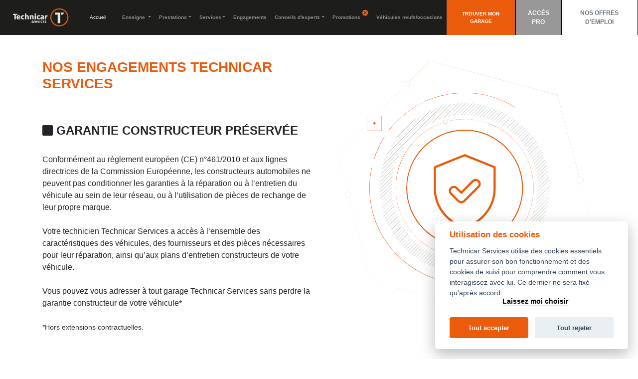

--- FILE ---
content_type: text/html; charset=UTF-8
request_url: https://technicar-services.fr/engagement/
body_size: 12398
content:
<!DOCTYPE html>
<html>
	<head>
		<meta charset="UTF-8">
		<meta name="viewport" content="width=device-width, initial-scale=1, shrink-to-fit=no">
		<meta http-equiv="x-ua-compatible" content="ie=edge">
		<meta http-equiv="Content-Security-Policy" content="upgrade-insecure-requests">
		<link rel="icon" href="/favicon.png" type="image/x-icon">
		<title>
			Engagements		</title>
		    			<link rel="stylesheet" href="/build/5.923d7f18.css"><link rel="stylesheet" href="/build/app.72bb7b08.css">
			<link rel="stylesheet" href="/build/scss.bd5ff61d.css">
			<link rel="stylesheet" href="/build/megamenu.df34e74a.css">
			<link rel="stylesheet" href="/build/carousel.3892d086.css">
			<link rel="stylesheet" href="https://cdn.jsdelivr.net/gh/orestbida/cookieconsent@v2.8.0/dist/cookieconsent.css" media="print" onload="this.media='all'">

		
    <link rel="stylesheet" href="/build/historique.a65cb8ef.css">
		<!-- Global site tag (gtag.js) - Google Analytics -->
		<script async src="https://www.googletagmanager.com/gtag/js?id=G-DE720WF77V"></script>
		<script>
			window.dataLayer = window.dataLayer || [];
			function gtag(){dataLayer.push(arguments);}
			gtag('js', new Date());

			gtag('config', 'G-DE720WF77V');
		</script>
	</head>
	<body
		class="white style-4">
				


<section class="sticky-top">
	<!-- Just an image -->
	<nav class="navbar navbar-dark bg-color-secondary navbar-expand-xl">
		<a class="navbar-brand ml-4" href="/" style="width: 120px">
			<img class="img-fluid " src="/build/images/logo/logo_technicar_blanc.svg" alt="">
		</a>
		<button class="navbar-toggler" type="button" data-toggle="collapse" data-target="#navbarSupportedContent2" aria-controls="navbarSupportedContent2" aria-expanded="false" aria-label="Toggle navigation">
			<span class="navbar-toggler-icon"></span>
		</button>
		<div class="collapse navbar-collapse d-xl-flex justify-content-xl-center" id="navbarSupportedContent2" style="line-height: 54px;font-size: 15px; background-color: #1d1d1b;">
			<ul class="navbar-nav">
				<li class="nav-item dropdown mega-dropdown active pr-3 pl-3">
					<a href="/" class="nav-link">Accueil
					</a>
				</li>
				<!-- Enseigne -->
				<li class="nav-item dropdown mega-dropdown font-weight-bold ">
					<a onclick="location.href='/enseigne/'" href="/enseigne/" class="nav-link dropdown-toggle" id="navbarDropdownMenuLink3" data-toggle="dropdown">Enseigne
					</a>
					<div class="dropdown-menu mega-menu v-1 z-depthnavbar-1 white py-2 px-3" aria-labelledby="navbarDropdownMenuLink3" style="box-shadow: 0 0.5rem 1rem rgba(0, 0, 0, 0.15) !important;">
						<div class="row d-flex justify-content-center">
							<div class="col-md-8 d-flex justify-content-start">
								<ul class="list-inline">
									<li class="list-inline-item pr-md-5 ">
										<a href="/enseigne/#presentation" class="color-primary">PRÉSENTATION</a>
									</li>
									<li class="list-inline-item pr-md-5">
										<a href="/enseigne/#rejoindreNotreReseau" class="color-primary">REJOINDRE NOTRE RESEAU</a>
									</li>
								</ul>
							</div>
						</div>
					</div>
				</li>
				<!-- Prestations -->
				<li class="nav-item dropdown mega-dropdown font-weight-bold ">
					<a onclick="location.href='/prestations/'" href="/prestations/" class="nav-link dropdown-toggle" id="navbarDropdownMenuLink4" data-toggle="dropdown" aria-haspopup="true" aria-expanded="false">Prestations</a>
					<div class="dropdown-menu mega-menu v-1 z-depth-1 white py-5 px-3" aria-labelledby="navbarDropdownMenuLink4" style="box-shadow: 0 0.5rem 1rem rgba(0, 0, 0, 0.15) !important;">
						<div class="container">
							<div class="row">
								<div class="col-md-12 ">
									<h4 class="sub-title text-uppercase font-weight-bold ">Découvrez toutes nos prestations</h4>
								</div>
								    <div class="col-12 col-md-3">
                <img src="/uploads/Benefit/Pictos/icon-electricite-orange.svg" alt="" style="width:40px;height:40px">
        <h6 class="font-weight-bold color-primary">Electricité</h6>
                <ul class="list-unstyled" style="line-height: 20px;">
                                                <li>
                        <a href="#Modal1" data-toggle="modal" data-target="#Modal1">Batterie</a>
                    </li>
                                                                <li>
                        <a href="#Modal2" data-toggle="modal" data-target="#Modal2">Bougie d&#039;allumage</a>
                    </li>
                                                                <li>
                        <a href="#Modal3" data-toggle="modal" data-target="#Modal3">Bougie de préchauffage</a>
                    </li>
                                                                <li>
                        <a href="#Modal4" data-toggle="modal" data-target="#Modal4">Démarreur</a>
                    </li>
                                                                <li>
                        <a href="#Modal5" data-toggle="modal" data-target="#Modal5">Alternateur</a>
                    </li>
                                                                <li>
                        <a href="#Modal6" data-toggle="modal" data-target="#Modal6">Faisceaux haute tension</a>
                    </li>
                                                                <li>
                        <a href="#Modal7" data-toggle="modal" data-target="#Modal7">Lampes</a>
                    </li>
                                                                                                                                                                                                                                                                                                                                                                                                                                                                                                                                                                                                                                                                            </ul>
    </div>
    <div class="col-12 col-md-3">
                <img src="/uploads/Benefit/Pictos/icon-entretien-revision-orange.svg" alt="" style="width:40px;height:40px">
        <h6 class="font-weight-bold color-primary">Entretien - Révision</h6>
                <ul class="list-unstyled" style="line-height: 20px;">
                                                                                                                                                                                                                                                    <li>
                        <a href="#Modal8" data-toggle="modal" data-target="#Modal8">Filtre à huile</a>
                    </li>
                                                                <li>
                        <a href="#Modal9" data-toggle="modal" data-target="#Modal9">Filtre à air</a>
                    </li>
                                                                <li>
                        <a href="#Modal10" data-toggle="modal" data-target="#Modal10">Filtre à carburant</a>
                    </li>
                                                                <li>
                        <a href="#Modal11" data-toggle="modal" data-target="#Modal11">Filtre d&#039;habitacle</a>
                    </li>
                                                                <li>
                        <a href="#Modal12" data-toggle="modal" data-target="#Modal12">Liquide de refroidissement</a>
                    </li>
                                                                <li>
                        <a href="#Modal13" data-toggle="modal" data-target="#Modal13">Balais d&#039;essuie-glace</a>
                    </li>
                                                                                                                                                                                                                                                                                                                                                                                                                                                                                                    </ul>
    </div>
    <div class="col-12 col-md-3">
                <img src="/uploads/Benefit/Pictos/icon-freinage-orange.svg" alt="" style="width:40px;height:40px">
        <h6 class="font-weight-bold color-primary">Freinage</h6>
                <ul class="list-unstyled" style="line-height: 20px;">
                                                                                                                                                                                                                                                                                                                                                                                                                            <li>
                        <a href="#Modal14" data-toggle="modal" data-target="#Modal14">Disques et plaquettes</a>
                    </li>
                                                                <li>
                        <a href="#Modal15" data-toggle="modal" data-target="#Modal15">Flexible de frein</a>
                    </li>
                                                                <li>
                        <a href="#Modal16" data-toggle="modal" data-target="#Modal16">Liquide de frein</a>
                    </li>
                                                                <li>
                        <a href="#Modal17" data-toggle="modal" data-target="#Modal17">Kit de frein arrière</a>
                    </li>
                                                                                                                                                                                                                                                                                                                                                                                    </ul>
    </div>
    <div class="col-12 col-md-3">
                <img src="/uploads/Benefit/Pictos/icon-echappement-depollution-orange.svg" alt="" style="width:40px;height:40px">
        <h6 class="font-weight-bold color-primary">Échappement - Dépollution</h6>
                <ul class="list-unstyled" style="line-height: 20px;">
                                                                                                                                                                                                                                                                                                                                                                                                                                                                                                                                            <li>
                        <a href="#Modal18" data-toggle="modal" data-target="#Modal18">Échappement</a>
                    </li>
                                                                <li>
                        <a href="#Modal19" data-toggle="modal" data-target="#Modal19">Sonde Lambda</a>
                    </li>
                                                                <li>
                        <a href="#Modal20" data-toggle="modal" data-target="#Modal20">Catalyseur</a>
                    </li>
                                                                <li>
                        <a href="#Modal21" data-toggle="modal" data-target="#Modal21">Filtre à particules</a>
                    </li>
                                                                                                                                                                                                                                                                    </ul>
    </div>
    <div class="col-12 col-md-3">
                <img src="/uploads/Benefit/Pictos/icon-distribution-orange.svg" alt="" style="width:40px;height:40px">
        <h6 class="font-weight-bold color-primary">Distribution</h6>
                <ul class="list-unstyled" style="line-height: 20px;">
                                                                                                                                                                                                                                                                                                                                                                                                                                                                                                                                                                                                                                                            <li>
                        <a href="#Modal22" data-toggle="modal" data-target="#Modal22">Courroie de distribution</a>
                    </li>
                                                                <li>
                        <a href="#Modal23" data-toggle="modal" data-target="#Modal23">Pompe à eau</a>
                    </li>
                                                                <li>
                        <a href="#Modal24" data-toggle="modal" data-target="#Modal24">Poulie Damper</a>
                    </li>
                                                                                                                                                                                </ul>
    </div>
    <div class="col-12 col-md-3">
                <img src="/uploads/Benefit/Pictos/icon-climatisation-orange.svg" alt="" style="width:40px;height:40px">
        <h6 class="font-weight-bold color-primary">Climatisation</h6>
                <ul class="list-unstyled" style="line-height: 20px;">
                                                                                                                                                                                                                                                                                                                                                                                                                                                                                                                                                                                                                                                                                                                                                <li>
                        <a href="#Modal25" data-toggle="modal" data-target="#Modal25">Assainissement du circuit d&#039;air</a>
                    </li>
                                                                <li>
                        <a href="#Modal26" data-toggle="modal" data-target="#Modal26">Recharge Climatisation</a>
                    </li>
                                                                                                                        </ul>
    </div>
    <div class="col-12 col-md-3">
                <img src="/uploads/Benefit/Pictos/icon-liaison-au-sol-orange.svg" alt="" style="width:40px;height:40px">
        <h6 class="font-weight-bold color-primary">Liaison au sol</h6>
                <ul class="list-unstyled" style="line-height: 20px;">
                                                                                                                                                                                                                                                                                                                                                                                                                                                                                                                                                                                                                                                                                                                                                                                                        <li>
                        <a href="#Modal27" data-toggle="modal" data-target="#Modal27">Amortisseurs</a>
                    </li>
                                                                <li>
                        <a href="#Modal28" data-toggle="modal" data-target="#Modal28">Roulements</a>
                    </li>
                                                                </ul>
    </div>
    <div class="col-12 col-md-3">
                <img src="/uploads/Benefit/Pictos/icon-embrayage-orange.svg" alt="" style="width:40px;height:40px">
        <h6 class="font-weight-bold color-primary">Embrayage</h6>
                <ul class="list-unstyled" style="line-height: 20px;">
                                                                                                                                                                                                                                                                                                                                                                                                                                                                                                                                                                                                                                                                                                                                                                                                                                                                <li>
                        <a href="#Modal29" data-toggle="modal" data-target="#Modal29">Embrayage</a>
                    </li>
                                    </ul>
    </div>

							</div>
						</div>
					</div>
				</li>
				<!-- Services -->
				<li class="nav-item dropdown mega-dropdown font-weight-bold ">
					<a onclick="location.href='/service/'" href="/service/" class="nav-link dropdown-toggle" id="navbarDropdownMenuLink5" data-toggle="dropdown" aria-haspopup="true" aria-expanded="false">Services</a>
					<div class="dropdown-menu mega-menu v-1 z-depth-1 white py-5 px-3" aria-labelledby="navbarDropdownMenuLink5" style="box-shadow: 0 0.5rem 1rem rgba(0, 0, 0, 0.15) !important;">
						<div class="row d-flex justify-content-center">
							<div class="col-md-8 d-flex justify-content-start">
								<h4 class="sub-title text-uppercase font-weight-bold ">Découvrez tous nos services</h4>
							</div>
						</div>
						<div class="row d-flex justify-content-center">
							<div class="col-md-8 d-flex justify-content-start">
								<ul class="list-inline" style="line-height: 20px">
									<li class="list-inline-item pr-md-5 ">
										<a href="/service/#preparationCT" class="color-primary">
											Préparation au
											<br>
											contrôle technique
										</a>
										<br>
										<small><i>Sous réserve de prestation dans l’atelier </i></small>
									</li>
									<li class="list-inline-item pr-md-5">
										<a href="/service/#vehiculecourtoisie" class="color-primary">Véhicule de courtoisie</a>
										<br>
										<small><i>Sous réserve de disponibilités dans l’atelier</i></small>
									</li>
									<li class="list-inline-item pr-md-5">
										<a href="/service/#facilitepaiement" class="color-primary">Facilités de paiement</a>
										<br>
										<small><i>Sous réserve d’équipement dans l’atelier</i></small>
									</li>
									<li class="list-inline-item pr-md-5">
										<a href="/service/#voreseauTS" class="color-primary">Véhicules d'occasion</a>
										<br>
										<small><i>&nbsp</i></small>
									</li>
								</ul>
							</div>
						</div>
					</div>
				</li>
				<!-- Engagements -->
				<li class="nav-item dropdown mega-dropdown font-weight-bold ">
					<a href="/engagement/" class="nav-link">Engagements</a>
				</li>
				<!-- Conseils d'experts -->
				<li class="nav-item dropdown mega-dropdown font-weight-bold" >
	<a onclick="location.href='/conseils-expert'" href="/conseils-expert" class="nav-link dropdown-toggle" id="navbarDropdownMenuLink6" data-toggle="dropdown" aria-haspopup="true" aria-expanded="false">Conseils d'experts</a>
	<div class="dropdown-menu mega-menu v-1 z-depth-1 white py-5 px-3" aria-labelledby="navbarDropdownMenuLink6" style="box-shadow: 0 0.5rem 1rem rgba(0, 0, 0, 0.15) !important;">
		<div class="row d-flex justify-content-center">
			<div class="col-md-8 d-flex justify-content-start">
				<ul class="list-inline" style="line-height: 20px">
					
						<li class="list-inline-item ">
							<a href="/conseils-expert/advices-maintenance-review" class="color-primary">Revision / Entretien</a>

						</li>
					
						<li class="list-inline-item ">
							<a href="/conseils-expert/advices-breaking" class="color-primary">Freinage</a>

						</li>
					
						<li class="list-inline-item ">
							<a href="/conseils-expert/advices-distribution" class="color-primary">Distribution</a>

						</li>
					
						<li class="list-inline-item ">
							<a href="/conseils-expert/advices-clutch" class="color-primary">L’embrayage</a>

						</li>
					
						<li class="list-inline-item ">
							<a href="/conseils-expert/advices-ground-connections" class="color-primary">Liaisons au sol</a>

						</li>
					
						<li class="list-inline-item ">
							<a href="/conseils-expert/advices-exhaust-depollution" class="color-primary">Echappement</a>

						</li>
					
						<li class="list-inline-item ">
							<a href="/conseils-expert/advices-electricity" class="color-primary">Electricité</a>

						</li>
					
						<li class="list-inline-item ">
							<a href="/conseils-expert/advices-air-conditioner" class="color-primary">La climatisation</a>

						</li>
									</ul>
			</div>
		</div>
	</div>
</li>

				<!-- Promotions -->
				<li class="nav-item dropdown mega-dropdown font-weight-bold ">
					<a href="/promotions" class="nav-link" id="promotions" aria-haspopup="true" aria-expanded="false" style="white-space: nowrap;">Promotions
						<sup style="top: -11px;">
							<img src="/build/images/icon/Vector.svg" alt="">
						</sup>
					</a>
				</li>
				<!-- VO/VN -->
				<li class="nav-item dropdown mega-dropdown font-weight-bold " >
					<a href="#atbLink" class="nav-link" id="linkATB" aria-haspopup="true" aria-expanded="false" style="white-space: nowrap;">Véhicules neufs/occasions</a>
				</li>
				<!-- Contact -->
							</ul>
			<ul class="navbar-nav d-block d-md-none">
				<li class="nav-item d-flex align-items-center" style="
                                  border-right: 1px solid black;
                                  font-size: 12px;
                                  background-color: #EA5B0C;
                                  height: 70px;
                                  text-align: center;
                                  padding: 10px;
                                  font-weight: bold;
">

					<a href="https://trouverungarage.technicar-services.fr/" class="hover-menu text-white text-uppercase bold" >
						Trouver mon garage
					</a>
				</li>
								<li class="nav-item d-flex align-items-center" style="border-left: 1px solid black;
                                  border-right: 1px solid black;
                                  background-color: #989898;
                                  font-size: 12px;
                                  height: 70px;
                                  text-align: center;
                                  padding: 10px;
                                  font-weight: bold;
">
					<a
							href=""
															href="/login"
														class="text-white bold"
					>
						ACCÈS PRO
					</a>
				</li>
				<li class="nav-item d-flex align-items-center" style="border-left: 1px solid black;
                                          border-right: 1px solid black;
                                          background-color: #fff;
                                          font-size: 12px;
                                          height: 70px;
                                          text-align: center;
                                          padding: 10px;
                                          font-weight: bold;
        ">
					<a href="https://careers.werecruit.io/fr/alternative-autoparts" class="bold">
						NOS OFFRES D'EMPLOI
					</a>
				</li>
			</ul>
		</div>
		<div class="d-none d-xl-flex justify-content-end">
			<ul class="navbar-nav ">
				<li class="nav-item d-flex align-items-center" style="
                                  border-right: 1px solid black;
                                  font-size: 12px;
                                  background-color: #EA5B0C;
                                  height: 70px;
                                  text-align: center;
                                  padding: 10px;
                                  font-weight: bold;
">

					<a href="https://trouverungarage.technicar-services.fr/" class="hover-menu text-white text-uppercase res" >
						Trouver mon garage
					</a>
				</li>
								<li class="nav-item d-flex align-items-center" style="border-left: 1px solid black;
                                  border-right: 1px solid black;
                                  background-color: #989898;
                                  font-size: 12px;
                                  height: 70px;
                                  text-align: center;
                                  padding: 10px;
                                  font-weight: bold;
">
					<a
															href="/login"
														class="text-white"
					>
						ACCÈS PRO
					</a>
				</li>
				<li class="nav-item d-flex align-items-center" style="border-left: 1px solid black;
                                          border-right: 1px solid black;
                                          background-color: #fff;
                                          font-size: 12px;
                                          height: 70px;
                                          text-align: center;
                                          padding: 10px;
                                          font-weight: bold;
        ">
					<a href="https://careers.werecruit.io/fr/alternative-autoparts" class="">
						NOS OFFRES D'EMPLOI
					</a>
				</li>
			</ul>
		</div>
	</nav>
</section>



<div class="modal fade" id="exampleModal" tabindex="-1" aria-labelledby="exampleModalLabel" aria-hidden="true">
	<div class="modal-dialog">
		<div class="modal-content">
			<div class="modal-header text-center">
				<h5 class="modal-title text-center" id="exampleModalLabel">Sélectionnez votre choix :</h5>
				<button type="button" class="close" data-dismiss="modal" aria-label="Close">
					<span aria-hidden="true">&times;</span>
				</button>
			</div>
			<div class="modal-body">

				<div class="row">
					<div class="col-12 col-md-6 d-flex justify-content-center">
						<a
																	href="/devis"
																type="button" class="btn-rounded">Je demande un devis</a>
					</div>
					<div class="col-12 col-md-6 d-flex justify-content-center">
						<a href="/appointment" id="appointement" class="btn-rounded">Je prends rendez-vous</a>
					</div>
				</div>
			</div>
		</div>
	</div>
</div>
		<!-- Loader -->
		
    <div id="garantiConstructeur" ></div>
<div class="container d-flex align-items-center justify-content-center">
    <div class="row  d-flex align-items-center justify-content-center">

        <div class="col-12 col-md-6 pt-5">
           <div class="pb-5">
               <h3 class="font-weight-bold pb-2 color-primary" >NOS ENGAGEMENTS TECHNICAR SERVICES</h3>
           </div>
            <h4 class="font-weight-bold"><i class="fas fa-stop"></i> GARANTIE CONSTRUCTEUR PRÉSERVÉE</h4>
            <br>
            <p>
                Conformément au règlement européen (CE) n°461/2010 et aux lignes directrices de la Commission Européenne, les constructeurs automobiles ne peuvent pas conditionner les garanties à la réparation ou à l’entretien du véhicule au sein de leur réseau, ou à l’utilisation de pièces de rechange de leur propre marque.
                <br> <br>
                Votre technicien Technicar Services a accès à l’ensemble des caractéristiques des véhicules, des fournisseurs et des pièces nécessaires pour leur réparation, ainsi qu’aux plans d’entretien constructeurs de votre véhicule.
                <br> <br>
                Vous pouvez vous adresser à tout garage Technicar Services sans perdre la garantie constructeur de votre véhicule*
                <br> <br>
               <small> *Hors extensions contractuelles.</small>
            </p>
        </div>
        <div class="col-12 col-md-6  d-flex align-items-center justify-content-center">
            <img src="/build/images/engagements/img-droite-section-1-engagements.svg" alt="" class="img-fluid">
        </div>
    </div>
</div>

    <div class="container  pb-4 pt-4">
        <div class="row pt-5 pb-5">
            <div class="col">
                <hr style="border: 1px solid #989898; width:75%;">
            </div>
        </div>
    </div>
    <div id="pieceOrigine" ></div>
<div class="container d-flex align-items-center justify-content-center">
    <div class="row d-flex align-items-center justify-content-center">
        <div class="col-12 col-md-6">
            <img src="/build/images/engagements/img-gauche-section-2-engagements.svg" alt=""  class="img-fluid">
        </div>
        <div class="col-12 col-md-6">
            <h4 class="font-weight-bold"><i class="fas fa-stop"></i> PIÈCES ÉQUIVALENTES À L'ORIGINE
            </h4>
            <br>
            <p>Pièces d’origine et équivalentes à l’origine. <br><br>
                Le réseau Technicar Services vous propose notamment des pièces d’origine et des pièces équivalentes à l’origine produites par les plus grands équipementiers européens.
                <br><br>
                Afin de vous offrir le choix le plus large, le réseau Technicar Services met également à votre disposition des pièces rénovées, des pièces de réemploi ainsi que des pièces adaptables ».
            </p>
        </div>
    </div>
</div>

    <div class="container  pb-4 pt-4">
        <div class="row pt-5 pb-5">
            <div class="col">
                <hr style="border: 1px solid #989898; width:75%;">
            </div>
        </div>
    </div>


    <div id="diagnosticElectronique" ></div>

<div class="container d-flex align-items-center justify-content-center">
    <div class="row d-flex align-items-center justify-content-center">
        <div class="col-12 col-md-6">
            <h4 class="font-weight-bold"><i class="fas fa-stop"></i> DIAGNOSTIC ÉLECTRONIQUE
            </h4>
            <br>
            <p>Votre véhicule est de plus en plus piloté électroniquement, sa réparation est complexe.
                <br> <br>
                Votre technicien Technicar Services est formé et équipé du matériel nécessaire (outil de diagnostic et base d'informations techniques constructeurs) pour repérer toute panne, la diagnostiquer correctement et effectuer les réparations adéquates.
            </p>
        </div>
        <div class="col-12 col-md-6">
            <img src="/build/images/engagements/img-droite-section-3-engagements.svg" alt=""  class="img-fluid">
        </div>
    </div>
</div>
    <div class="container pt-4">
        <div class="row ">
            <div class="col">
                <hr style="border: 1px solid #989898; width:75%;">
            </div>
        </div>
    </div>


    <div class="" style="padding-top: 150px"></div>



		<a type="button" id="btn-back-to-top">
			<img src="/build/images/icon/btn-haut-de-page.svg" alt="">
		</a>
				
<div class="fournisseurs">
	<div class="container text-center p-3">
		<h3>
			<i class="fas fa-stop"></i>
			NOS FOURNISSEURS ET PARTENAIRES</h3>
	</div>
	<div class="container">

		<div class="row p-2">

			<div class="owl-carousel owl-carouselPartenaire owl-theme text-center" style="margin: 0 auto">

				
					<div class="item" style="margin: 0 auto">
                        <a href="" target="_blank">
                            <img src="/build/images/partenaires/Logos_partenaires_AA-by-Autopuzz.png" alt="" style="width: 70%;margin: 0 auto">
                        </a>
					</div>

				
					<div class="item" style="margin: 0 auto">
                        <a href="http://www.devilbiss.fr/" target="_blank">
                            <img src="/build/images/partenaires/Logos_partenaires_Abac.png" alt="" style="width: 70%;margin: 0 auto">
                        </a>
					</div>

				
					<div class="item" style="margin: 0 auto">
                        <a href="https://auto.akemi.de/fr/" target="_blank">
                            <img src="/build/images/partenaires/Logos_partenaires_Akemi.png" alt="" style="width: 70%;margin: 0 auto">
                        </a>
					</div>

				
					<div class="item" style="margin: 0 auto">
                        <a href="http://www.algi.fr" target="_blank">
                            <img src="/build/images/partenaires/Logos_partenaires_Algi.png" alt="" style="width: 70%;margin: 0 auto">
                        </a>
					</div>

				
					<div class="item" style="margin: 0 auto">
                        <a href="http://algogroup.net/" target="_blank">
                            <img src="/build/images/partenaires/Logos_partenaires_Algo.png" alt="" style="width: 70%;margin: 0 auto">
                        </a>
					</div>

				
					<div class="item" style="margin: 0 auto">
                        <a href="" target="_blank">
                            <img src="/build/images/partenaires/Logos_partenaires_Alternative-autoparts.png" alt="" style="width: 70%;margin: 0 auto">
                        </a>
					</div>

				
					<div class="item" style="margin: 0 auto">
                        <a href="" target="_blank">
                            <img src="/build/images/partenaires/Logos_partenaires_Alto.png" alt="" style="width: 70%;margin: 0 auto">
                        </a>
					</div>

				
					<div class="item" style="margin: 0 auto">
                        <a href="http://www.anest-iwata.fr/" target="_blank">
                            <img src="/build/images/partenaires/Logos_partenaires_Anest.png" alt="" style="width: 70%;margin: 0 auto">
                        </a>
					</div>

				
					<div class="item" style="margin: 0 auto">
                        <a href="https://www.arnotteurope.com/" target="_blank">
                            <img src="/build/images/partenaires/Logos_partenaires_Arnott.png" alt="" style="width: 70%;margin: 0 auto">
                        </a>
					</div>

				
					<div class="item" style="margin: 0 auto">
                        <a href="" target="_blank">
                            <img src="/build/images/partenaires/Logos_partenaires_AS.png" alt="" style="width: 70%;margin: 0 auto">
                        </a>
					</div>

				
					<div class="item" style="margin: 0 auto">
                        <a href="http://www.auto-k.de/" target="_blank">
                            <img src="/build/images/partenaires/Logos_partenaires_Auto.png" alt="" style="width: 70%;margin: 0 auto">
                        </a>
					</div>

				
					<div class="item" style="margin: 0 auto">
                        <a href="http://ava-cooling.com/" target="_blank">
                            <img src="/build/images/partenaires/Logos_partenaires_Ava.png" alt="" style="width: 70%;margin: 0 auto">
                        </a>
					</div>

				
					<div class="item" style="margin: 0 auto">
                        <a href="http://www.klaxcar.com" target="_blank">
                            <img src="/build/images/partenaires/Logos_partenaires_Axalta.png" alt="" style="width: 70%;margin: 0 auto">
                        </a>
					</div>

				
					<div class="item" style="margin: 0 auto">
                        <a href="" target="_blank">
                            <img src="/build/images/partenaires/Logos_partenaires_Beru.png" alt="" style="width: 70%;margin: 0 auto">
                        </a>
					</div>

				
					<div class="item" style="margin: 0 auto">
                        <a href="" target="_blank">
                            <img src="/build/images/partenaires/Logos_partenaires_Besa.png" alt="" style="width: 70%;margin: 0 auto">
                        </a>
					</div>

				
					<div class="item" style="margin: 0 auto">
                        <a href="" target="_blank">
                            <img src="/build/images/partenaires/Logos_partenaires_Bic.png" alt="" style="width: 70%;margin: 0 auto">
                        </a>
					</div>

				
					<div class="item" style="margin: 0 auto">
                        <a href="" target="_blank">
                            <img src="/build/images/partenaires/Logos_partenaires_Blue-Print.png" alt="" style="width: 70%;margin: 0 auto">
                        </a>
					</div>

				
					<div class="item" style="margin: 0 auto">
                        <a href="http://www.boisnier.fr/" target="_blank">
                            <img src="/build/images/partenaires/Logos_partenaires_Boisnier.png" alt="" style="width: 70%;margin: 0 auto">
                        </a>
					</div>

				
					<div class="item" style="margin: 0 auto">
                        <a href="https://www.borgautomotive.com/" target="_blank">
                            <img src="/build/images/partenaires/Logos_partenaires_Borg.png" alt="" style="width: 70%;margin: 0 auto">
                        </a>
					</div>

				
					<div class="item" style="margin: 0 auto">
                        <a href="https://www.borgwarner.com/home" target="_blank">
                            <img src="/build/images/partenaires/Logos_partenaires_Borg-warner.png" alt="" style="width: 70%;margin: 0 auto">
                        </a>
					</div>

				
					<div class="item" style="margin: 0 auto">
                        <a href="http://www.bosal.com/fr" target="_blank">
                            <img src="/build/images/partenaires/Logos_partenaires_Bosal.png" alt="" style="width: 70%;margin: 0 auto">
                        </a>
					</div>

				
					<div class="item" style="margin: 0 auto">
                        <a href="http://www.bosch.fr" target="_blank">
                            <img src="/build/images/partenaires/Logos_partenaires_Bosch.png" alt="" style="width: 70%;margin: 0 auto">
                        </a>
					</div>

				
					<div class="item" style="margin: 0 auto">
                        <a href="" target="_blank">
                            <img src="/build/images/partenaires/Logos_partenaires_Calorstat.png" alt="" style="width: 70%;margin: 0 auto">
                        </a>
					</div>

				
					<div class="item" style="margin: 0 auto">
                        <a href="http://www.capvi.com/" target="_blank">
                            <img src="/build/images/partenaires/Logos_partenaires_CapVI.png" alt="" style="width: 70%;margin: 0 auto">
                        </a>
					</div>

				
					<div class="item" style="margin: 0 auto">
                        <a href="http://www.cedilog.fr/index.html" target="_blank">
                            <img src="/build/images/partenaires/Logos_partenaires_Cedilog.png" alt="" style="width: 70%;margin: 0 auto">
                        </a>
					</div>

				
					<div class="item" style="margin: 0 auto">
                        <a href="http://www.cedrey.fr/" target="_blank">
                            <img src="/build/images/partenaires/Logos_partenaires_Cedrey.png" alt="" style="width: 70%;margin: 0 auto">
                        </a>
					</div>

				
					<div class="item" style="margin: 0 auto">
                        <a href="http://www.cevam.fr/entreprise/presentation.php" target="_blank">
                            <img src="/build/images/partenaires/Logos_partenaires_Cevam.png" alt="" style="width: 70%;margin: 0 auto">
                        </a>
					</div>

				
					<div class="item" style="margin: 0 auto">
                        <a href="" target="_blank">
                            <img src="/build/images/partenaires/Logos_partenaires_Cevan.png" alt="" style="width: 70%;margin: 0 auto">
                        </a>
					</div>

				
					<div class="item" style="margin: 0 auto">
                        <a href="https://www.championautoparts.fr/" target="_blank">
                            <img src="/build/images/partenaires/Logos_partenaires_Champion.png" alt="" style="width: 70%;margin: 0 auto">
                        </a>
					</div>

				
					<div class="item" style="margin: 0 auto">
                        <a href="http://www.clas.com" target="_blank">
                            <img src="/build/images/partenaires/Logos_partenaires_Clas.png" alt="" style="width: 70%;margin: 0 auto">
                        </a>
					</div>

				
					<div class="item" style="margin: 0 auto">
                        <a href="" target="_blank">
                            <img src="/build/images/partenaires/Logos_partenaires_CMD.png" alt="" style="width: 70%;margin: 0 auto">
                        </a>
					</div>

				
					<div class="item" style="margin: 0 auto">
                        <a href="http://www.ate-freinage.fr" target="_blank">
                            <img src="/build/images/partenaires/Logos_partenaires_Continental-ATE.png" alt="" style="width: 70%;margin: 0 auto">
                        </a>
					</div>

				
					<div class="item" style="margin: 0 auto">
                        <a href="https://www.contitech.fr/" target="_blank">
                            <img src="/build/images/partenaires/Logos_partenaires_Continental-Contitech.png" alt="" style="width: 70%;margin: 0 auto">
                        </a>
					</div>

				
					<div class="item" style="margin: 0 auto">
                        <a href="http://www.corteco.fr" target="_blank">
                            <img src="/build/images/partenaires/Logos_partenaires_Corteco.png" alt="" style="width: 70%;margin: 0 auto">
                        </a>
					</div>

				
					<div class="item" style="margin: 0 auto">
                        <a href="https://www.dapex.fr/" target="_blank">
                            <img src="/build/images/partenaires/Logos_partenaires_Dapex.png" alt="" style="width: 70%;margin: 0 auto">
                        </a>
					</div>

				
					<div class="item" style="margin: 0 auto">
                        <a href="http://www.groupe-dasilva.com/" target="_blank">
                            <img src="/build/images/partenaires/Logos_partenaires_Da-silva.png" alt="" style="width: 70%;margin: 0 auto">
                        </a>
					</div>

				
					<div class="item" style="margin: 0 auto">
                        <a href="http://www.dayco.com" target="_blank">
                            <img src="/build/images/partenaires/Logos_partenaires_Dayco.png" alt="" style="width: 70%;margin: 0 auto">
                        </a>
					</div>

				
					<div class="item" style="margin: 0 auto">
                        <a href="https://www.de-beer.com/fr/" target="_blank">
                            <img src="/build/images/partenaires/Logos_partenaires_Debeer.png" alt="" style="width: 70%;margin: 0 auto">
                        </a>
					</div>

				
					<div class="item" style="margin: 0 auto">
                        <a href="https://www.delphiautoparts.com" target="_blank">
                            <img src="/build/images/partenaires/Logos_partenaires_Delphi-Technologies.png" alt="" style="width: 70%;margin: 0 auto">
                        </a>
					</div>

				
					<div class="item" style="margin: 0 auto">
                        <a href="https://www.deltaplus.eu/fr/" target="_blank">
                            <img src="/build/images/partenaires/Logos_partenaires_Delta-plus.png" alt="" style="width: 70%;margin: 0 auto">
                        </a>
					</div>

				
					<div class="item" style="margin: 0 auto">
                        <a href="https://www.denso.com/fr/en/" target="_blank">
                            <img src="/build/images/partenaires/Logos_partenaires_Denso.png" alt="" style="width: 70%;margin: 0 auto">
                        </a>
					</div>

				
					<div class="item" style="margin: 0 auto">
                        <a href="http://www.depa.fr" target="_blank">
                            <img src="/build/images/partenaires/Logos_partenaires_Depa.png" alt="" style="width: 70%;margin: 0 auto">
                        </a>
					</div>

				
					<div class="item" style="margin: 0 auto">
                        <a href="http://www.diframa.com/" target="_blank">
                            <img src="/build/images/partenaires/Logos_partenaires_Diframa.png" alt="" style="width: 70%;margin: 0 auto">
                        </a>
					</div>

				
					<div class="item" style="margin: 0 auto">
                        <a href="http://www.dipropneu.fr/" target="_blank">
                            <img src="/build/images/partenaires/Logos_partenaires_Dipro-pneu.png" alt="" style="width: 70%;margin: 0 auto">
                        </a>
					</div>

				
					<div class="item" style="margin: 0 auto">
                        <a href="https://www.doga.fr/" target="_blank">
                            <img src="/build/images/partenaires/Logos_partenaires_Doga.png" alt="" style="width: 70%;margin: 0 auto">
                        </a>
					</div>

				
					<div class="item" style="margin: 0 auto">
                        <a href="http://idolz.es/fr/" target="_blank">
                            <img src="/build/images/partenaires/Logos_partenaires_Dolz.png" alt="" style="width: 70%;margin: 0 auto">
                        </a>
					</div>

				
					<div class="item" style="margin: 0 auto">
                        <a href="https://dreumex.com/fr/" target="_blank">
                            <img src="/build/images/partenaires/Logos_partenaires_Dreumex.png" alt="" style="width: 70%;margin: 0 auto">
                        </a>
					</div>

				
					<div class="item" style="margin: 0 auto">
                        <a href="" target="_blank">
                            <img src="/build/images/partenaires/Logos_partenaires_DriV.png" alt="" style="width: 70%;margin: 0 auto">
                        </a>
					</div>

				
					<div class="item" style="margin: 0 auto">
                        <a href="" target="_blank">
                            <img src="/build/images/partenaires/Logos_partenaires_Elfi.png" alt="" style="width: 70%;margin: 0 auto">
                        </a>
					</div>

				
					<div class="item" style="margin: 0 auto">
                        <a href="https://www.eraspares.fr/" target="_blank">
                            <img src="/build/images/partenaires/Logos_partenaires_Era.png" alt="" style="width: 70%;margin: 0 auto">
                        </a>
					</div>

				
					<div class="item" style="margin: 0 auto">
                        <a href="https://www.erc-online.de/en/erc-group" target="_blank">
                            <img src="/build/images/partenaires/Logos_partenaires_ERC.png" alt="" style="width: 70%;margin: 0 auto">
                        </a>
					</div>

				
					<div class="item" style="margin: 0 auto">
                        <a href="https://www.facom.com/" target="_blank">
                            <img src="/build/images/partenaires/Logos_partenaires_Facom.png" alt="" style="width: 70%;margin: 0 auto">
                        </a>
					</div>

				
					<div class="item" style="margin: 0 auto">
                        <a href="http://www.faral.fr/" target="_blank">
                            <img src="/build/images/partenaires/Logos_partenaires_Faral.png" alt="" style="width: 70%;margin: 0 auto">
                        </a>
					</div>

				
					<div class="item" style="margin: 0 auto">
                        <a href="https://www.febi.com/fr" target="_blank">
                            <img src="/build/images/partenaires/Logos_partenaires_Febi.png" alt="" style="width: 70%;margin: 0 auto">
                        </a>
					</div>

				
					<div class="item" style="margin: 0 auto">
                        <a href="https://www.ferodo.fr/" target="_blank">
                            <img src="/build/images/partenaires/Logos_partenaires_Ferodo.png" alt="" style="width: 70%;margin: 0 auto">
                        </a>
					</div>

				
					<div class="item" style="margin: 0 auto">
                        <a href="http://www.ferronverins.com/" target="_blank">
                            <img src="/build/images/partenaires/Logos_partenaires_ferron.png" alt="" style="width: 70%;margin: 0 auto">
                        </a>
					</div>

				
					<div class="item" style="margin: 0 auto">
                        <a href="http://www.purflux.com" target="_blank">
                            <img src="/build/images/partenaires/Logos_partenaires_Filtres-Purflux.png" alt="" style="width: 70%;margin: 0 auto">
                        </a>
					</div>

				
					<div class="item" style="margin: 0 auto">
                        <a href="" target="_blank">
                            <img src="/build/images/partenaires/Logos_partenaires_Flowey.png" alt="" style="width: 70%;margin: 0 auto">
                        </a>
					</div>

				
					<div class="item" style="margin: 0 auto">
                        <a href="http://www.frigair.com/" target="_blank">
                            <img src="/build/images/partenaires/Logos_partenaires_Frigair.png" alt="" style="width: 70%;margin: 0 auto">
                        </a>
					</div>

				
					<div class="item" style="margin: 0 auto">
                        <a href="https://www.fuchs.com/fr/fr/" target="_blank">
                            <img src="/build/images/partenaires/Logos_partenaires_Fuchs.png" alt="" style="width: 70%;margin: 0 auto">
                        </a>
					</div>

				
					<div class="item" style="margin: 0 auto">
                        <a href="http://www.gazechim-froid.fr/" target="_blank">
                            <img src="/build/images/partenaires/Logos_partenaires_Gazechim.png" alt="" style="width: 70%;margin: 0 auto">
                        </a>
					</div>

				
					<div class="item" style="margin: 0 auto">
                        <a href="" target="_blank">
                            <img src="/build/images/partenaires/Logos_partenaires_GPMae.png" alt="" style="width: 70%;margin: 0 auto">
                        </a>
					</div>

				
					<div class="item" style="margin: 0 auto">
                        <a href="http://www.cautex.com/fr/" target="_blank">
                            <img src="/build/images/partenaires/Logos_partenaires_Grupo-Cautex.png" alt="" style="width: 70%;margin: 0 auto">
                        </a>
					</div>

				
					<div class="item" style="margin: 0 auto">
                        <a href="http://www.gys.fr" target="_blank">
                            <img src="/build/images/partenaires/Logos_partenaires_GYS.png" alt="" style="width: 70%;margin: 0 auto">
                        </a>
					</div>

				
					<div class="item" style="margin: 0 auto">
                        <a href="http://www.hella.com/hella-com/index.html" target="_blank">
                            <img src="/build/images/partenaires/Logos_partenaires_Hella.png" alt="" style="width: 70%;margin: 0 auto">
                        </a>
					</div>

				
					<div class="item" style="margin: 0 auto">
                        <a href="https://www.henkel.fr/" target="_blank">
                            <img src="/build/images/partenaires/Logos_partenaires_Henkel.png" alt="" style="width: 70%;margin: 0 auto">
                        </a>
					</div>

				
					<div class="item" style="margin: 0 auto">
                        <a href="https://herthundbuss.com/fr/" target="_blank">
                            <img src="/build/images/partenaires/Logos_partenaires_Herth.png" alt="" style="width: 70%;margin: 0 auto">
                        </a>
					</div>

				
					<div class="item" style="margin: 0 auto">
                        <a href="http://www.hitachi.eu/fr-fr" target="_blank">
                            <img src="/build/images/partenaires/Logos_partenaires_Hikoki.png" alt="" style="width: 70%;margin: 0 auto">
                        </a>
					</div>

				
					<div class="item" style="margin: 0 auto">
                        <a href="https://www.holtsauto.com/fr/" target="_blank">
                            <img src="/build/images/partenaires/Logos_partenaires_Holts.png" alt="" style="width: 70%;margin: 0 auto">
                        </a>
					</div>

				
					<div class="item" style="margin: 0 auto">
                        <a href="http://www.hutchinson.fr/" target="_blank">
                            <img src="/build/images/partenaires/Logos_partenaires_Hutchinson.png" alt="" style="width: 70%;margin: 0 auto">
                        </a>
					</div>

				
					<div class="item" style="margin: 0 auto">
                        <a href="" target="_blank">
                            <img src="/build/images/partenaires/Logos_partenaires_Infradis.png" alt="" style="width: 70%;margin: 0 auto">
                        </a>
					</div>

				
					<div class="item" style="margin: 0 auto">
                        <a href="https://www.jurid.fr/" target="_blank">
                            <img src="/build/images/partenaires/Logos_partenaires_Jurid.png" alt="" style="width: 70%;margin: 0 auto">
                        </a>
					</div>

				
					<div class="item" style="margin: 0 auto">
                        <a href="https://www.kaercher.com" target="_blank">
                            <img src="/build/images/partenaires/Logos_partenaires_Karcher.png" alt="" style="width: 70%;margin: 0 auto">
                        </a>
					</div>

				
					<div class="item" style="margin: 0 auto">
                        <a href="http://www.klaxcar.com/fr/" target="_blank">
                            <img src="/build/images/partenaires/Logos_partenaires_Klaxcar.png" alt="" style="width: 70%;margin: 0 auto">
                        </a>
					</div>

				
					<div class="item" style="margin: 0 auto">
                        <a href="https://konigchain.com/fr_fr/" target="_blank">
                            <img src="/build/images/partenaires/Logos_partenaires_Konig.png" alt="" style="width: 70%;margin: 0 auto">
                        </a>
					</div>

				
					<div class="item" style="margin: 0 auto">
                        <a href="http://www.kraftwerk.eu" target="_blank">
                            <img src="/build/images/partenaires/Logos_partenaires_Kraftwerk.png" alt="" style="width: 70%;margin: 0 auto">
                        </a>
					</div>

				
					<div class="item" style="margin: 0 auto">
                        <a href="https://www.kstools.fr/" target="_blank">
                            <img src="/build/images/partenaires/Logos_partenaires_KsTools.png" alt="" style="width: 70%;margin: 0 auto">
                        </a>
					</div>

				
					<div class="item" style="margin: 0 auto">
                        <a href="" target="_blank">
                            <img src="/build/images/partenaires/Logos_partenaires_Kys-Amortisseurs.png" alt="" style="width: 70%;margin: 0 auto">
                        </a>
					</div>

				
					<div class="item" style="margin: 0 auto">
                        <a href="https://www.spilu.com/fr/home/" target="_blank">
                            <img src="/build/images/partenaires/Logos_partenaires_Lembu.png" alt="" style="width: 70%;margin: 0 auto">
                        </a>
					</div>

				
					<div class="item" style="margin: 0 auto">
                        <a href="http://www.lizarte.com/index-fr.aspx" target="_blank">
                            <img src="/build/images/partenaires/Logos_partenaires_Lizarte.png" alt="" style="width: 70%;margin: 0 auto">
                        </a>
					</div>

				
					<div class="item" style="margin: 0 auto">
                        <a href="http://www.magnetimarelli.com/" target="_blank">
                            <img src="/build/images/partenaires/Logos_partenaires_Magnet-marelli.png" alt="" style="width: 70%;margin: 0 auto">
                        </a>
					</div>

				
					<div class="item" style="margin: 0 auto">
                        <a href="" target="_blank">
                            <img src="/build/images/partenaires/Logos_partenaires_MahleBehr.png" alt="" style="width: 70%;margin: 0 auto">
                        </a>
					</div>

				
					<div class="item" style="margin: 0 auto">
                        <a href="https://www.brainbee.mahle.com/fr/" target="_blank">
                            <img src="/build/images/partenaires/Logos_partenaires_MahleBrain-Bee.png" alt="" style="width: 70%;margin: 0 auto">
                        </a>
					</div>

				
					<div class="item" style="margin: 0 auto">
                        <a href="https://www.mann-hummel.com" target="_blank">
                            <img src="/build/images/partenaires/Logos_partenaires_Mann-Filter.png" alt="" style="width: 70%;margin: 0 auto">
                        </a>
					</div>

				
					<div class="item" style="margin: 0 auto">
                        <a href="http://www.mauricelecoy.fr/" target="_blank">
                            <img src="/build/images/partenaires/Logos_partenaires_Maurice-lecoy.png" alt="" style="width: 70%;margin: 0 auto">
                        </a>
					</div>

				
					<div class="item" style="margin: 0 auto">
                        <a href="" target="_blank">
                            <img src="/build/images/partenaires/Logos_partenaires_Mecacyl.png" alt="" style="width: 70%;margin: 0 auto">
                        </a>
					</div>

				
					<div class="item" style="margin: 0 auto">
                        <a href="http://www.mecafilter.com/" target="_blank">
                            <img src="/build/images/partenaires/Logos_partenaires_Mecafilter.png" alt="" style="width: 70%;margin: 0 auto">
                        </a>
					</div>

				
					<div class="item" style="margin: 0 auto">
                        <a href="https://www.meyle.com/fr/" target="_blank">
                            <img src="/build/images/partenaires/Logos_partenaires_Meyle.png" alt="" style="width: 70%;margin: 0 auto">
                        </a>
					</div>

				
					<div class="item" style="margin: 0 auto">
                        <a href="" target="_blank">
                            <img src="/build/images/partenaires/Logos_partenaires_MGA.png" alt="" style="width: 70%;margin: 0 auto">
                        </a>
					</div>

				
					<div class="item" style="margin: 0 auto">
                        <a href="" target="_blank">
                            <img src="/build/images/partenaires/Logos_partenaires_Misfat.png" alt="" style="width: 70%;margin: 0 auto">
                        </a>
					</div>

				
					<div class="item" style="margin: 0 auto">
                        <a href="https://eu.monroe.com/fr-fr" target="_blank">
                            <img src="/build/images/partenaires/Logos_partenaires_Monroe.png" alt="" style="width: 70%;margin: 0 auto">
                        </a>
					</div>

				
					<div class="item" style="margin: 0 auto">
                        <a href="" target="_blank">
                            <img src="/build/images/partenaires/Logos_partenaires_Moog.png" alt="" style="width: 70%;margin: 0 auto">
                        </a>
					</div>

				
					<div class="item" style="margin: 0 auto">
                        <a href="https://www.motipdupli.com/fr/INT/produits.html" target="_blank">
                            <img src="/build/images/partenaires/Logos_partenaires_Motip-Dupli.png" alt="" style="width: 70%;margin: 0 auto">
                        </a>
					</div>

				
					<div class="item" style="margin: 0 auto">
                        <a href="" target="_blank">
                            <img src="/build/images/partenaires/Logos_partenaires_Motorservice-international.png" alt="" style="width: 70%;margin: 0 auto">
                        </a>
					</div>

				
					<div class="item" style="margin: 0 auto">
                        <a href="https://www.ms-motorservice.fr/" target="_blank">
                            <img src="/build/images/partenaires/Logos_partenaires_Motorservice.png" alt="" style="width: 70%;margin: 0 auto">
                        </a>
					</div>

				
					<div class="item" style="margin: 0 auto">
                        <a href="" target="_blank">
                            <img src="/build/images/partenaires/Logos_partenaires_MTS.png" alt="" style="width: 70%;margin: 0 auto">
                        </a>
					</div>

				
					<div class="item" style="margin: 0 auto">
                        <a href="" target="_blank">
                            <img src="/build/images/partenaires/Logos_partenaires_ndasa.png" alt="" style="width: 70%;margin: 0 auto">
                        </a>
					</div>

				
					<div class="item" style="margin: 0 auto">
                        <a href="http://nexionfrance.fr/" target="_blank">
                            <img src="/build/images/partenaires/Logos_partenaires_Nexion.png" alt="" style="width: 70%;margin: 0 auto">
                        </a>
					</div>

				
					<div class="item" style="margin: 0 auto">
                        <a href="http://www.ngk.com" target="_blank">
                            <img src="/build/images/partenaires/Logos_partenaires_NGK-NTK.png" alt="" style="width: 70%;margin: 0 auto">
                        </a>
					</div>

				
					<div class="item" style="margin: 0 auto">
                        <a href="https://www.nilfisk-alto.fr/fr/" target="_blank">
                            <img src="/build/images/partenaires/Logos_partenaires_Nilfisk.png" alt="" style="width: 70%;margin: 0 auto">
                        </a>
					</div>

				
					<div class="item" style="margin: 0 auto">
                        <a href="" target="_blank">
                            <img src="/build/images/partenaires/Logos_partenaires_Nissens.png" alt="" style="width: 70%;margin: 0 auto">
                        </a>
					</div>

				
					<div class="item" style="margin: 0 auto">
                        <a href="" target="_blank">
                            <img src="/build/images/partenaires/Logos_partenaires_Norma.png" alt="" style="width: 70%;margin: 0 auto">
                        </a>
					</div>

				
					<div class="item" style="margin: 0 auto">
                        <a href="" target="_blank">
                            <img src="/build/images/partenaires/Logos_partenaires_NPS.png" alt="" style="width: 70%;margin: 0 auto">
                        </a>
					</div>

				
					<div class="item" style="margin: 0 auto">
                        <a href="https://www.nrf.eu/fr/" target="_blank">
                            <img src="/build/images/partenaires/Logos_partenaires_NRF.png" alt="" style="width: 70%;margin: 0 auto">
                        </a>
					</div>

				
					<div class="item" style="margin: 0 auto">
                        <a href="http://www.ntn-snr.com/" target="_blank">
                            <img src="/build/images/partenaires/Logos_partenaires_NTN-SNR.png" alt="" style="width: 70%;margin: 0 auto">
                        </a>
					</div>

				
					<div class="item" style="margin: 0 auto">
                        <a href="" target="_blank">
                            <img src="/build/images/partenaires/Logos_partenaires_OCAP.png" alt="" style="width: 70%;margin: 0 auto">
                        </a>
					</div>

				
					<div class="item" style="margin: 0 auto">
                        <a href="" target="_blank">
                            <img src="/build/images/partenaires/Logos_partenaires_Oclair.png" alt="" style="width: 70%;margin: 0 auto">
                        </a>
					</div>

				
					<div class="item" style="margin: 0 auto">
                        <a href="http://www.osram.fr" target="_blank">
                            <img src="/build/images/partenaires/Logos_partenaires_Osram.png" alt="" style="width: 70%;margin: 0 auto">
                        </a>
					</div>

				
					<div class="item" style="margin: 0 auto">
                        <a href="" target="_blank">
                            <img src="/build/images/partenaires/Logos_partenaires_Payen.png" alt="" style="width: 70%;margin: 0 auto">
                        </a>
					</div>

				
					<div class="item" style="margin: 0 auto">
                        <a href="" target="_blank">
                            <img src="/build/images/partenaires/Logos_partenaires_Philips.png" alt="" style="width: 70%;margin: 0 auto">
                        </a>
					</div>

				
					<div class="item" style="margin: 0 auto">
                        <a href="https://www.pilkington.com/fr-fr/fr" target="_blank">
                            <img src="/build/images/partenaires/Logos_partenaires_Pilkington.png" alt="" style="width: 70%;margin: 0 auto">
                        </a>
					</div>

				
					<div class="item" style="margin: 0 auto">
                        <a href="https://www.planet-line.com/" target="_blank">
                            <img src="/build/images/partenaires/Logos_partenaires_Planet-line.png" alt="" style="width: 70%;margin: 0 auto">
                        </a>
					</div>

				
					<div class="item" style="margin: 0 auto">
                        <a href="http://www.raccordsprevost.fr/" target="_blank">
                            <img src="/build/images/partenaires/Logos_partenaires_Prevost.png" alt="" style="width: 70%;margin: 0 auto">
                        </a>
					</div>

				
					<div class="item" style="margin: 0 auto">
                        <a href="https://www.procodisfrance.com/" target="_blank">
                            <img src="/build/images/partenaires/Logos_partenaires_Procodis.png" alt="" style="width: 70%;margin: 0 auto">
                        </a>
					</div>

				
					<div class="item" style="margin: 0 auto">
                        <a href="http://www.proxitech.com/" target="_blank">
                            <img src="/build/images/partenaires/Logos_partenaires_Proxitech.png" alt="" style="width: 70%;margin: 0 auto">
                        </a>
					</div>

				
					<div class="item" style="margin: 0 auto">
                        <a href="" target="_blank">
                            <img src="/build/images/partenaires/Logos_partenaires_QH-Quinton-hazell.png" alt="" style="width: 70%;margin: 0 auto">
                        </a>
					</div>

				
					<div class="item" style="margin: 0 auto">
                        <a href="http://ravaglioli.com/" target="_blank">
                            <img src="/build/images/partenaires/Logos_partenaires_Ravaglioli.png" alt="" style="width: 70%;margin: 0 auto">
                        </a>
					</div>

				
					<div class="item" style="margin: 0 auto">
                        <a href="https://www.rcafrance.com/" target="_blank">
                            <img src="/build/images/partenaires/Logos_partenaires_RCA.png" alt="" style="width: 70%;margin: 0 auto">
                        </a>
					</div>

				
					<div class="item" style="margin: 0 auto">
                        <a href="http://www.record-france.fr/fr/" target="_blank">
                            <img src="/build/images/partenaires/Logos_partenaires_Record.png" alt="" style="width: 70%;margin: 0 auto">
                        </a>
					</div>

				
					<div class="item" style="margin: 0 auto">
                        <a href="http://www.restagraf.com/" target="_blank">
                            <img src="/build/images/partenaires/Logos_partenaires_Restagraf.png" alt="" style="width: 70%;margin: 0 auto">
                        </a>
					</div>

				
					<div class="item" style="margin: 0 auto">
                        <a href="https://www.robert-lye.fr/" target="_blank">
                            <img src="/build/images/partenaires/Logos_partenaires_Robert-lye.png" alt="" style="width: 70%;margin: 0 auto">
                        </a>
					</div>

				
					<div class="item" style="margin: 0 auto">
                        <a href="http://www.bardahlfrance.fr/" target="_blank">
                            <img src="/build/images/partenaires/Logos_partenaires_Sadaps.png" alt="" style="width: 70%;margin: 0 auto">
                        </a>
					</div>

				
					<div class="item" style="margin: 0 auto">
                        <a href="http://www.saleri.it/" target="_blank">
                            <img src="/build/images/partenaires/Logos_partenaires_Saleri-.png" alt="" style="width: 70%;margin: 0 auto">
                        </a>
					</div>

				
					<div class="item" style="margin: 0 auto">
                        <a href="https://sasic.fr/?noredirect=fr_FR" target="_blank">
                            <img src="/build/images/partenaires/Logos_partenaires_Sasic.png" alt="" style="width: 70%;margin: 0 auto">
                        </a>
					</div>

				
					<div class="item" style="margin: 0 auto">
                        <a href="http://uk.sbs-automotive.de/" target="_blank">
                            <img src="/build/images/partenaires/Logos_partenaires_SBS.png" alt="" style="width: 70%;margin: 0 auto">
                        </a>
					</div>

				
					<div class="item" style="margin: 0 auto">
                        <a href="http://www.schaeffler.fr/" target="_blank">
                            <img src="/build/images/partenaires/Logos_partenaires_Schaeffler-group.png" alt="" style="width: 70%;margin: 0 auto">
                        </a>
					</div>

				
					<div class="item" style="margin: 0 auto">
                        <a href="" target="_blank">
                            <img src="/build/images/partenaires/Logos_partenaires_SDB.png" alt="" style="width: 70%;margin: 0 auto">
                        </a>
					</div>

				
					<div class="item" style="margin: 0 auto">
                        <a href="" target="_blank">
                            <img src="/build/images/partenaires/Logos_partenaires_Seim.png" alt="" style="width: 70%;margin: 0 auto">
                        </a>
					</div>

				
					<div class="item" style="margin: 0 auto">
                        <a href="" target="_blank">
                            <img src="/build/images/partenaires/Logos_partenaires_SGEFI.png" alt="" style="width: 70%;margin: 0 auto">
                        </a>
					</div>

				
					<div class="item" style="margin: 0 auto">
                        <a href="https://www.horizonglobal.com/Default" target="_blank">
                            <img src="/build/images/partenaires/Logos_partenaires_SIARR.png" alt="" style="width: 70%;margin: 0 auto">
                        </a>
					</div>

				
					<div class="item" style="margin: 0 auto">
                        <a href="" target="_blank">
                            <img src="/build/images/partenaires/Logos_partenaires_Sidat.png" alt="" style="width: 70%;margin: 0 auto">
                        </a>
					</div>

				
					<div class="item" style="margin: 0 auto">
                        <a href="http://www.skf.com" target="_blank">
                            <img src="/build/images/partenaires/Logos_partenaires_SKF.png" alt="" style="width: 70%;margin: 0 auto">
                        </a>
					</div>

				
					<div class="item" style="margin: 0 auto">
                        <a href="" target="_blank">
                            <img src="/build/images/partenaires/Logos_partenaires_SMB.png" alt="" style="width: 70%;margin: 0 auto">
                        </a>
					</div>

				
					<div class="item" style="margin: 0 auto">
                        <a href="https://www.bahco.com/fr-fr/our-group/" target="_blank">
                            <img src="/build/images/partenaires/Logos_partenaires_SNA.png" alt="" style="width: 70%;margin: 0 auto">
                        </a>
					</div>

				
					<div class="item" style="margin: 0 auto">
                        <a href="https://www.snapon.com/" target="_blank">
                            <img src="/build/images/partenaires/Logos_partenaires_Snap-on.png" alt="" style="width: 70%;margin: 0 auto">
                        </a>
					</div>

				
					<div class="item" style="margin: 0 auto">
                        <a href="https://www.master-outillage.com/44_sodise" target="_blank">
                            <img src="/build/images/partenaires/Logos_partenaires_Sodise.png" alt="" style="width: 70%;margin: 0 auto">
                        </a>
					</div>

				
					<div class="item" style="margin: 0 auto">
                        <a href="https://www.soditen.fr/" target="_blank">
                            <img src="/build/images/partenaires/Logos_partenaires_Soditen.png" alt="" style="width: 70%;margin: 0 auto">
                        </a>
					</div>

				
					<div class="item" style="margin: 0 auto">
                        <a href="" target="_blank">
                            <img src="/build/images/partenaires/Logos_partenaires_Sorea.png" alt="" style="width: 70%;margin: 0 auto">
                        </a>
					</div>

				
					<div class="item" style="margin: 0 auto">
                        <a href="http://www.sovelor.com/" target="_blank">
                            <img src="/build/images/partenaires/Logos_partenaires_Sovelor.png" alt="" style="width: 70%;margin: 0 auto">
                        </a>
					</div>

				
					<div class="item" style="margin: 0 auto">
                        <a href="http://www.spanesi.fr/" target="_blank">
                            <img src="/build/images/partenaires/Logos_partenaires_Spanesi.png" alt="" style="width: 70%;margin: 0 auto">
                        </a>
					</div>

				
					<div class="item" style="margin: 0 auto">
                        <a href="http://www.spilu.com/" target="_blank">
                            <img src="/build/images/partenaires/Logos_partenaires_Spilu.png" alt="" style="width: 70%;margin: 0 auto">
                        </a>
					</div>

				
					<div class="item" style="margin: 0 auto">
                        <a href="" target="_blank">
                            <img src="/build/images/partenaires/Logos_partenaires_SPM.png" alt="" style="width: 70%;margin: 0 auto">
                        </a>
					</div>

				
					<div class="item" style="margin: 0 auto">
                        <a href="" target="_blank">
                            <img src="/build/images/partenaires/Logos_partenaires_Stanadyne.png" alt="" style="width: 70%;margin: 0 auto">
                        </a>
					</div>

				
					<div class="item" style="margin: 0 auto">
                        <a href="" target="_blank">
                            <img src="/build/images/partenaires/Logos_partenaires_Stanley.png" alt="" style="width: 70%;margin: 0 auto">
                        </a>
					</div>

				
					<div class="item" style="margin: 0 auto">
                        <a href="http://stecopower.com/" target="_blank">
                            <img src="/build/images/partenaires/Logos_partenaires_Steco.png" alt="" style="width: 70%;margin: 0 auto">
                        </a>
					</div>

				
					<div class="item" style="margin: 0 auto">
                        <a href="https://www.superplaque.fr/" target="_blank">
                            <img src="/build/images/partenaires/Logos_partenaires_Superplaque.png" alt="" style="width: 70%;margin: 0 auto">
                        </a>
					</div>

				
					<div class="item" style="margin: 0 auto">
                        <a href="http://www.tcmatic.com/fr/" target="_blank">
                            <img src="/build/images/partenaires/Logos_partenaires_Tc-matic.png" alt="" style="width: 70%;margin: 0 auto">
                        </a>
					</div>

				
					<div class="item" style="margin: 0 auto">
                        <a href="" target="_blank">
                            <img src="/build/images/partenaires/Logos_partenaires_Techn-clean.png" alt="" style="width: 70%;margin: 0 auto">
                        </a>
					</div>

				
					<div class="item" style="margin: 0 auto">
                        <a href="" target="_blank">
                            <img src="/build/images/partenaires/Logos_partenaires_Techn-parts.png" alt="" style="width: 70%;margin: 0 auto">
                        </a>
					</div>

				
					<div class="item" style="margin: 0 auto">
                        <a href="" target="_blank">
                            <img src="/build/images/partenaires/Logos_partenaires_T-euro.png" alt="" style="width: 70%;margin: 0 auto">
                        </a>
					</div>

				
					<div class="item" style="margin: 0 auto">
                        <a href="https://www.texafrance.fr/" target="_blank">
                            <img src="/build/images/partenaires/Logos_partenaires_Texa.png" alt="" style="width: 70%;margin: 0 auto">
                        </a>
					</div>

				
					<div class="item" style="margin: 0 auto">
                        <a href="" target="_blank">
                            <img src="/build/images/partenaires/Logos_partenaires_TM.png" alt="" style="width: 70%;margin: 0 auto">
                        </a>
					</div>

				
					<div class="item" style="margin: 0 auto">
                        <a href="https://www.trwaftermarket.com/fr/" target="_blank">
                            <img src="/build/images/partenaires/Logos_partenaires_TRW.png" alt="" style="width: 70%;margin: 0 auto">
                        </a>
					</div>

				
					<div class="item" style="margin: 0 auto">
                        <a href="https://www.ufifilters.com/en/" target="_blank">
                            <img src="/build/images/partenaires/Logos_partenaires_ufi-sofima.png" alt="" style="width: 70%;margin: 0 auto">
                        </a>
					</div>

				
					<div class="item" style="margin: 0 auto">
                        <a href="http://www.u-pol.com/fr/fr/home" target="_blank">
                            <img src="/build/images/partenaires/Logos_partenaires_Upol.png" alt="" style="width: 70%;margin: 0 auto">
                        </a>
					</div>

				
					<div class="item" style="margin: 0 auto">
                        <a href="http://www.valeo.com" target="_blank">
                            <img src="/build/images/partenaires/Logos_partenaires_Valeo.png" alt="" style="width: 70%;margin: 0 auto">
                        </a>
					</div>

				
					<div class="item" style="margin: 0 auto">
                        <a href="" target="_blank">
                            <img src="/build/images/partenaires/Logos_partenaires_Valspar.png" alt="" style="width: 70%;margin: 0 auto">
                        </a>
					</div>

				
					<div class="item" style="margin: 0 auto">
                        <a href="www.walker-eu.com/fr-fr" target="_blank">
                            <img src="/build/images/partenaires/Logos_partenaires_Walker.png" alt="" style="width: 70%;margin: 0 auto">
                        </a>
					</div>

				
					<div class="item" style="margin: 0 auto">
                        <a href="http://www.warmup.eu.com/" target="_blank">
                            <img src="/build/images/partenaires/Logos_partenaires_Warmup.png" alt="" style="width: 70%;margin: 0 auto">
                        </a>
					</div>

				
					<div class="item" style="margin: 0 auto">
                        <a href="" target="_blank">
                            <img src="/build/images/partenaires/Logos_partenaires_Wix.png" alt="" style="width: 70%;margin: 0 auto">
                        </a>
					</div>

				
					<div class="item" style="margin: 0 auto">
                        <a href="https://www.wolfoil.com/fr_com/" target="_blank">
                            <img src="/build/images/partenaires/Logos_partenaires_wolfoil.png" alt="" style="width: 70%;margin: 0 auto">
                        </a>
					</div>

				
					<div class="item" style="margin: 0 auto">
                        <a href="" target="_blank">
                            <img src="/build/images/partenaires/Logos_partenaires_Wynn&#039;s.png" alt="" style="width: 70%;margin: 0 auto">
                        </a>
					</div>

				
					<div class="item" style="margin: 0 auto">
                        <a href="http://www.zf.com/" target="_blank">
                            <img src="/build/images/partenaires/Logos_partenaires_ZF.png" alt="" style="width: 70%;margin: 0 auto">
                        </a>
					</div>

				
			</div>

			<div class="line"></div>
		</div>

		<div class="row text-center p-3 font-weight-bold">
			<div class="col-sm-12">
				<p>
					Rejoignez-nous aussi sur les réseaux sociaux !
				</p>
			</div>
			<div
				class="col-sm-12">
								<a href="https://www.facebook.com/TechnicarServices/" target="_blank" title="Consulter notre page Facebook">
					<i class="reseaux fab fa-facebook-f"></i>
				</a>
				<a href="https://www.instagram.com/technicarservices/" target="_blank" title="Consulter notre page Instagram">

					<i class="reseaux fab fa-instagram"></i>
				</a>
			</div>
		</div>
	</div>
</div>
		

   <div class="container-fluid bg-color-neutral pt-5 pb-5">
        <div class="row">
            <img class="d-none d-md-block" src="/build/images/photos/conteneur-img-garagiste-back.png" alt="" style="position: absolute;transform: translate(-15%, -44%);z-index: 9;">
            <div class="col-12">
                <div class="container">
                    <div class="row">
                        <div class="col-12 d-flex justify-content-center">
                            <img class="" src="/build/images/logo/logo-technicar-service-back-clair.svg" alt="" style="width: 20%;">
                        </div>
                        <div class="col-12 pt-2 d-flex justify-content-center">
                            <p class="text-center">Une enseigne du groupement </p>
                        </div>
                        <div class="col-12  d-flex justify-content-center">
                            <a href="https://www.alternative-autoparts.fr/" target="_blank">
                                <img src="/build/images/logo/logo-alternative-autoparts-back-clair.svg" alt="" style="width: 100%;">
                            </a>
                        </div>
                    </div>
                </div>
            </div>
        </div>
   </div>
    <div class="container-fluid d-flex justify-content-center pt-3 bg-color-secondary text-white" style="z-index: 9;position: relative">
        <div class="row">
            <div class="col-12">
                <ul class="list-inline">
                    <li class="list-inline-item"><a href="/mentions-legales">Mentions légales</a></li>
                    <li class="list-inline-item"><a href="/cgu">CGU</a></li>
                    <li class="list-inline-item"><a href="/contact">Contact</a></li>
                </ul>
            </div>
        </div>
    </div>


		    <!-- Modal -->
    <div class="prestation modal fade" id="Modal1" tabindex="-1" aria-labelledby="Modal1" aria-hidden="true">
        <div class="modal-dialog">
            <div class="modal-content">
                <div class="modal-header">
                    <h5 class="modal-title" id="exampleModalLabel">Batterie</h5>
                    <button type="button" class="close" data-dismiss="modal" aria-label="Close">
                        <span aria-hidden="true">&times;</span>
                    </button>
                </div>
                <div class="modal-body">
                    <strong class="color-primary">Symptômes d'usure : </strong>sulfatations de bornes, difficulté au démarrage.<br />
<strong class="color-primary">Risques :  </strong>démarrage impossible, perte de certaines informations électroniques.<br />
<strong class="color-primary">Périodicité d'entretien :  </strong> tous les 5 ans en moyenne.<br />
                    <div class="container-fluid pt-3">
                        <div class="row">
                            <div class="col-6 d-flex justify-content-center">
                                <a href="/devis?benefit=1" id="devis" type="button" data-title="Batterie" class="btn-rounded ">Demande de devis</a>
                            </div>
                            <div class="col-6 d-flex justify-content-center">
                                <a href="/appointment?benefit=1" id="appointment" type="button" data-title="Batterie" class="btn-rounded ">Prendre rendez-vous</a>
                            </div>
                        </div>
                    </div>
                </div>
                <div class="modal-footer">
                    <a type="button" class="btn-rounded " data-dismiss="modal">Fermer</a>
                </div>
            </div>
        </div>
    </div>
    <!-- Modal -->
    <div class="prestation modal fade" id="Modal2" tabindex="-1" aria-labelledby="Modal2" aria-hidden="true">
        <div class="modal-dialog">
            <div class="modal-content">
                <div class="modal-header">
                    <h5 class="modal-title" id="exampleModalLabel">Bougie d&#039;allumage</h5>
                    <button type="button" class="close" data-dismiss="modal" aria-label="Close">
                        <span aria-hidden="true">&times;</span>
                    </button>
                </div>
                <div class="modal-body">
                    <strong class="color-primary">Symptômes d'usure : </strong>ratés d'allumage, reprise difficile, apparition de fumée.<br />
<strong class="color-primary">Risques :  </strong>sursollicitation de la batterie, encrassement du catalyseur et de la vanne EGR, surconsommation et pollution.<br />
<strong class="color-primary">Périodicité d'entretien :  </strong> tous les 3 ans.<br />
                    <div class="container-fluid pt-3">
                        <div class="row">
                            <div class="col-6 d-flex justify-content-center">
                                <a href="/devis?benefit=2" id="devis" type="button" data-title="Bougie d&#039;allumage" class="btn-rounded ">Demande de devis</a>
                            </div>
                            <div class="col-6 d-flex justify-content-center">
                                <a href="/appointment?benefit=2" id="appointment" type="button" data-title="Bougie d&#039;allumage" class="btn-rounded ">Prendre rendez-vous</a>
                            </div>
                        </div>
                    </div>
                </div>
                <div class="modal-footer">
                    <a type="button" class="btn-rounded " data-dismiss="modal">Fermer</a>
                </div>
            </div>
        </div>
    </div>
    <!-- Modal -->
    <div class="prestation modal fade" id="Modal3" tabindex="-1" aria-labelledby="Modal3" aria-hidden="true">
        <div class="modal-dialog">
            <div class="modal-content">
                <div class="modal-header">
                    <h5 class="modal-title" id="exampleModalLabel">Bougie de préchauffage</h5>
                    <button type="button" class="close" data-dismiss="modal" aria-label="Close">
                        <span aria-hidden="true">&times;</span>
                    </button>
                </div>
                <div class="modal-body">
                    <strong class="color-primary">Symptômes d'usure : </strong>démarrage difficile, apparition de fumée, surconsommation.<br />
<strong class="color-primary">Risques :  </strong>pollution, surconsommation, décharge de la batterie, démarrage difficile voire impossible.<br />
<strong class="color-primary">Périodicité d'entretien :  </strong> entre 70 000 km et 100 000 km.<br />
                    <div class="container-fluid pt-3">
                        <div class="row">
                            <div class="col-6 d-flex justify-content-center">
                                <a href="/devis?benefit=3" id="devis" type="button" data-title="Bougie de préchauffage" class="btn-rounded ">Demande de devis</a>
                            </div>
                            <div class="col-6 d-flex justify-content-center">
                                <a href="/appointment?benefit=3" id="appointment" type="button" data-title="Bougie de préchauffage" class="btn-rounded ">Prendre rendez-vous</a>
                            </div>
                        </div>
                    </div>
                </div>
                <div class="modal-footer">
                    <a type="button" class="btn-rounded " data-dismiss="modal">Fermer</a>
                </div>
            </div>
        </div>
    </div>
    <!-- Modal -->
    <div class="prestation modal fade" id="Modal4" tabindex="-1" aria-labelledby="Modal4" aria-hidden="true">
        <div class="modal-dialog">
            <div class="modal-content">
                <div class="modal-header">
                    <h5 class="modal-title" id="exampleModalLabel">Démarreur</h5>
                    <button type="button" class="close" data-dismiss="modal" aria-label="Close">
                        <span aria-hidden="true">&times;</span>
                    </button>
                </div>
                <div class="modal-body">
                    <strong class="color-primary">Symptômes d'usure : </strong>lancement bruyant, démarrage difficile voire impossible.<br />
<strong class="color-primary">Risques :  </strong>décharge de la batterie plus que rapide.<br />
                    <div class="container-fluid pt-3">
                        <div class="row">
                            <div class="col-6 d-flex justify-content-center">
                                <a href="/devis?benefit=4" id="devis" type="button" data-title="Démarreur" class="btn-rounded ">Demande de devis</a>
                            </div>
                            <div class="col-6 d-flex justify-content-center">
                                <a href="/appointment?benefit=4" id="appointment" type="button" data-title="Démarreur" class="btn-rounded ">Prendre rendez-vous</a>
                            </div>
                        </div>
                    </div>
                </div>
                <div class="modal-footer">
                    <a type="button" class="btn-rounded " data-dismiss="modal">Fermer</a>
                </div>
            </div>
        </div>
    </div>
    <!-- Modal -->
    <div class="prestation modal fade" id="Modal5" tabindex="-1" aria-labelledby="Modal5" aria-hidden="true">
        <div class="modal-dialog">
            <div class="modal-content">
                <div class="modal-header">
                    <h5 class="modal-title" id="exampleModalLabel">Alternateur</h5>
                    <button type="button" class="close" data-dismiss="modal" aria-label="Close">
                        <span aria-hidden="true">&times;</span>
                    </button>
                </div>
                <div class="modal-body">
                    <strong class="color-primary">Symptômes d'usure : </strong>allumage du voyant de charge, problème de charge batterie.<br />
<strong class="color-primary">Risques :  </strong>panne du réseau de bord.<br />
                    <div class="container-fluid pt-3">
                        <div class="row">
                            <div class="col-6 d-flex justify-content-center">
                                <a href="/devis?benefit=5" id="devis" type="button" data-title="Alternateur" class="btn-rounded ">Demande de devis</a>
                            </div>
                            <div class="col-6 d-flex justify-content-center">
                                <a href="/appointment?benefit=5" id="appointment" type="button" data-title="Alternateur" class="btn-rounded ">Prendre rendez-vous</a>
                            </div>
                        </div>
                    </div>
                </div>
                <div class="modal-footer">
                    <a type="button" class="btn-rounded " data-dismiss="modal">Fermer</a>
                </div>
            </div>
        </div>
    </div>
    <!-- Modal -->
    <div class="prestation modal fade" id="Modal6" tabindex="-1" aria-labelledby="Modal6" aria-hidden="true">
        <div class="modal-dialog">
            <div class="modal-content">
                <div class="modal-header">
                    <h5 class="modal-title" id="exampleModalLabel">Faisceaux haute tension</h5>
                    <button type="button" class="close" data-dismiss="modal" aria-label="Close">
                        <span aria-hidden="true">&times;</span>
                    </button>
                </div>
                <div class="modal-body">
                    <strong class="color-primary">Symptômes d'usure : </strong>ratés d'allumage, difficultés de démarrage, perte de puissance ou de reprise moteur.<br />
<strong class="color-primary">Risques :  </strong>détérioration des bougies, de la sonde lambda et du catalyseur. Surconsommation, pollution, décharge de la batterie, démarrage impossible.<br />
<strong class="color-primary">Périodicité d'entretien :  </strong> 60 000 km à 80 000 km.<br />
                    <div class="container-fluid pt-3">
                        <div class="row">
                            <div class="col-6 d-flex justify-content-center">
                                <a href="/devis?benefit=6" id="devis" type="button" data-title="Faisceaux haute tension" class="btn-rounded ">Demande de devis</a>
                            </div>
                            <div class="col-6 d-flex justify-content-center">
                                <a href="/appointment?benefit=6" id="appointment" type="button" data-title="Faisceaux haute tension" class="btn-rounded ">Prendre rendez-vous</a>
                            </div>
                        </div>
                    </div>
                </div>
                <div class="modal-footer">
                    <a type="button" class="btn-rounded " data-dismiss="modal">Fermer</a>
                </div>
            </div>
        </div>
    </div>
    <!-- Modal -->
    <div class="prestation modal fade" id="Modal7" tabindex="-1" aria-labelledby="Modal7" aria-hidden="true">
        <div class="modal-dialog">
            <div class="modal-content">
                <div class="modal-header">
                    <h5 class="modal-title" id="exampleModalLabel">Lampes</h5>
                    <button type="button" class="close" data-dismiss="modal" aria-label="Close">
                        <span aria-hidden="true">&times;</span>
                    </button>
                </div>
                <div class="modal-body">
                    <strong class="color-primary">Symptômes d'usure : </strong>baisse de l’éclairage, diminution de la visibilité la nuit.<br />
<strong class="color-primary">Risques :  </strong>68€ d’amende, être moins visible<br />
<strong class="color-primary">Périodicité d'entretien :  </strong> 40 000 km ou tous les 2 ans<br />
                    <div class="container-fluid pt-3">
                        <div class="row">
                            <div class="col-6 d-flex justify-content-center">
                                <a href="/devis?benefit=7" id="devis" type="button" data-title="Lampes" class="btn-rounded ">Demande de devis</a>
                            </div>
                            <div class="col-6 d-flex justify-content-center">
                                <a href="/appointment?benefit=7" id="appointment" type="button" data-title="Lampes" class="btn-rounded ">Prendre rendez-vous</a>
                            </div>
                        </div>
                    </div>
                </div>
                <div class="modal-footer">
                    <a type="button" class="btn-rounded " data-dismiss="modal">Fermer</a>
                </div>
            </div>
        </div>
    </div>
    <!-- Modal -->
    <div class="prestation modal fade" id="Modal8" tabindex="-1" aria-labelledby="Modal8" aria-hidden="true">
        <div class="modal-dialog">
            <div class="modal-content">
                <div class="modal-header">
                    <h5 class="modal-title" id="exampleModalLabel">Filtre à huile</h5>
                    <button type="button" class="close" data-dismiss="modal" aria-label="Close">
                        <span aria-hidden="true">&times;</span>
                    </button>
                </div>
                <div class="modal-body">
                    <strong class="color-primary">Symptômes d'usure : </strong>échauffement et mauvais fonctionnement du moteur.<br />
<strong class="color-primary">Risques :  </strong>baisse de performance du moteur, usure du moteur, casse du moteur.<br />
<strong class="color-primary">Périodicité d'entretien :  </strong> 15 000 km à 30 000 km ou 1 fois par an.<br />
                    <div class="container-fluid pt-3">
                        <div class="row">
                            <div class="col-6 d-flex justify-content-center">
                                <a href="/devis?benefit=8" id="devis" type="button" data-title="Filtre à huile" class="btn-rounded ">Demande de devis</a>
                            </div>
                            <div class="col-6 d-flex justify-content-center">
                                <a href="/appointment?benefit=8" id="appointment" type="button" data-title="Filtre à huile" class="btn-rounded ">Prendre rendez-vous</a>
                            </div>
                        </div>
                    </div>
                </div>
                <div class="modal-footer">
                    <a type="button" class="btn-rounded " data-dismiss="modal">Fermer</a>
                </div>
            </div>
        </div>
    </div>
    <!-- Modal -->
    <div class="prestation modal fade" id="Modal9" tabindex="-1" aria-labelledby="Modal9" aria-hidden="true">
        <div class="modal-dialog">
            <div class="modal-content">
                <div class="modal-header">
                    <h5 class="modal-title" id="exampleModalLabel">Filtre à air</h5>
                    <button type="button" class="close" data-dismiss="modal" aria-label="Close">
                        <span aria-hidden="true">&times;</span>
                    </button>
                </div>
                <div class="modal-body">
                    <strong class="color-primary">Symptômes d'usure : </strong>problème au démarrage et à l'accélération, calage et surconsommation.<br />
<strong class="color-primary">Risques :  </strong>usure moteur.<br />
<strong class="color-primary">Périodicité d'entretien :  </strong> 30 000 km ou 1 fois par an.<br />
                    <div class="container-fluid pt-3">
                        <div class="row">
                            <div class="col-6 d-flex justify-content-center">
                                <a href="/devis?benefit=9" id="devis" type="button" data-title="Filtre à air" class="btn-rounded ">Demande de devis</a>
                            </div>
                            <div class="col-6 d-flex justify-content-center">
                                <a href="/appointment?benefit=9" id="appointment" type="button" data-title="Filtre à air" class="btn-rounded ">Prendre rendez-vous</a>
                            </div>
                        </div>
                    </div>
                </div>
                <div class="modal-footer">
                    <a type="button" class="btn-rounded " data-dismiss="modal">Fermer</a>
                </div>
            </div>
        </div>
    </div>
    <!-- Modal -->
    <div class="prestation modal fade" id="Modal10" tabindex="-1" aria-labelledby="Modal10" aria-hidden="true">
        <div class="modal-dialog">
            <div class="modal-content">
                <div class="modal-header">
                    <h5 class="modal-title" id="exampleModalLabel">Filtre à carburant</h5>
                    <button type="button" class="close" data-dismiss="modal" aria-label="Close">
                        <span aria-hidden="true">&times;</span>
                    </button>
                </div>
                <div class="modal-body">
                    <strong class="color-primary">Symptômes d'usure : </strong>problème au démarrage, à l'accélération et ratés du moteur.<br />
<strong class="color-primary">Risques :  </strong>panne moteur, détérioration du système d'injection.<br />
<strong class="color-primary">Périodicité d'entretien :  </strong> essence : 120 000 km en moyenne. Gazole : 40 000 km à 60 000 km.<br />
                    <div class="container-fluid pt-3">
                        <div class="row">
                            <div class="col-6 d-flex justify-content-center">
                                <a href="/devis?benefit=10" id="devis" type="button" data-title="Filtre à carburant" class="btn-rounded ">Demande de devis</a>
                            </div>
                            <div class="col-6 d-flex justify-content-center">
                                <a href="/appointment?benefit=10" id="appointment" type="button" data-title="Filtre à carburant" class="btn-rounded ">Prendre rendez-vous</a>
                            </div>
                        </div>
                    </div>
                </div>
                <div class="modal-footer">
                    <a type="button" class="btn-rounded " data-dismiss="modal">Fermer</a>
                </div>
            </div>
        </div>
    </div>
    <!-- Modal -->
    <div class="prestation modal fade" id="Modal11" tabindex="-1" aria-labelledby="Modal11" aria-hidden="true">
        <div class="modal-dialog">
            <div class="modal-content">
                <div class="modal-header">
                    <h5 class="modal-title" id="exampleModalLabel">Filtre d&#039;habitacle</h5>
                    <button type="button" class="close" data-dismiss="modal" aria-label="Close">
                        <span aria-hidden="true">&times;</span>
                    </button>
                </div>
                <div class="modal-body">
                    <strong class="color-primary">Symptômes d'usure : </strong>altération du confort et de la santé du conducteur et des passagers (mauvaises odeurs, pollution habitacle, mauvais désembuage), inefficacité du système de climatisation.<br />
<strong class="color-primary">Risques :  </strong>dégradation du système de climatisation, de ventilation et de chauffage. Problèmes respiratoires des occupants de la voiture.<br />
<strong class="color-primary">Périodicité d'entretien :  </strong> 15 000 km à 30 000 km (10 000 km en ville) ou 1 fois par an.<br />
                    <div class="container-fluid pt-3">
                        <div class="row">
                            <div class="col-6 d-flex justify-content-center">
                                <a href="/devis?benefit=11" id="devis" type="button" data-title="Filtre d&#039;habitacle" class="btn-rounded ">Demande de devis</a>
                            </div>
                            <div class="col-6 d-flex justify-content-center">
                                <a href="/appointment?benefit=11" id="appointment" type="button" data-title="Filtre d&#039;habitacle" class="btn-rounded ">Prendre rendez-vous</a>
                            </div>
                        </div>
                    </div>
                </div>
                <div class="modal-footer">
                    <a type="button" class="btn-rounded " data-dismiss="modal">Fermer</a>
                </div>
            </div>
        </div>
    </div>
    <!-- Modal -->
    <div class="prestation modal fade" id="Modal12" tabindex="-1" aria-labelledby="Modal12" aria-hidden="true">
        <div class="modal-dialog">
            <div class="modal-content">
                <div class="modal-header">
                    <h5 class="modal-title" id="exampleModalLabel">Liquide de refroidissement</h5>
                    <button type="button" class="close" data-dismiss="modal" aria-label="Close">
                        <span aria-hidden="true">&times;</span>
                    </button>
                </div>
                <div class="modal-body">
                    <strong class="color-primary">Symptômes d'usure : </strong>surconsommation d'huile, surchauffe du moteur, liquide sale ou niveau trop faible.<br />
<strong class="color-primary">Risques :  </strong>usure de la pompe à eau, détérioration du joint de culasse, fatigue ou casse du moteur.<br />
<strong class="color-primary">Périodicité d'entretien :  </strong> entre 100 000 km et 150 000 km.<br />
                    <div class="container-fluid pt-3">
                        <div class="row">
                            <div class="col-6 d-flex justify-content-center">
                                <a href="/devis?benefit=12" id="devis" type="button" data-title="Liquide de refroidissement" class="btn-rounded ">Demande de devis</a>
                            </div>
                            <div class="col-6 d-flex justify-content-center">
                                <a href="/appointment?benefit=12" id="appointment" type="button" data-title="Liquide de refroidissement" class="btn-rounded ">Prendre rendez-vous</a>
                            </div>
                        </div>
                    </div>
                </div>
                <div class="modal-footer">
                    <a type="button" class="btn-rounded " data-dismiss="modal">Fermer</a>
                </div>
            </div>
        </div>
    </div>
    <!-- Modal -->
    <div class="prestation modal fade" id="Modal13" tabindex="-1" aria-labelledby="Modal13" aria-hidden="true">
        <div class="modal-dialog">
            <div class="modal-content">
                <div class="modal-header">
                    <h5 class="modal-title" id="exampleModalLabel">Balais d&#039;essuie-glace</h5>
                    <button type="button" class="close" data-dismiss="modal" aria-label="Close">
                        <span aria-hidden="true">&times;</span>
                    </button>
                </div>
                <div class="modal-body">
                    <strong class="color-primary">Symptômes d'usure : </strong>essuyage vibrant, grinçant, laissant des traces et/ou non efficace, stries.<br />
<strong class="color-primary">Risques :  </strong>mauvaise visibilité, eau moins bien évacuée <br />
<strong class="color-primary">Périodicité d'entretien :  </strong> tous les ans ou à la perte d’efficacité<br />
                    <div class="container-fluid pt-3">
                        <div class="row">
                            <div class="col-6 d-flex justify-content-center">
                                <a href="/devis?benefit=13" id="devis" type="button" data-title="Balais d&#039;essuie-glace" class="btn-rounded ">Demande de devis</a>
                            </div>
                            <div class="col-6 d-flex justify-content-center">
                                <a href="/appointment?benefit=13" id="appointment" type="button" data-title="Balais d&#039;essuie-glace" class="btn-rounded ">Prendre rendez-vous</a>
                            </div>
                        </div>
                    </div>
                </div>
                <div class="modal-footer">
                    <a type="button" class="btn-rounded " data-dismiss="modal">Fermer</a>
                </div>
            </div>
        </div>
    </div>
    <!-- Modal -->
    <div class="prestation modal fade" id="Modal14" tabindex="-1" aria-labelledby="Modal14" aria-hidden="true">
        <div class="modal-dialog">
            <div class="modal-content">
                <div class="modal-header">
                    <h5 class="modal-title" id="exampleModalLabel">Disques et plaquettes</h5>
                    <button type="button" class="close" data-dismiss="modal" aria-label="Close">
                        <span aria-hidden="true">&times;</span>
                    </button>
                </div>
                <div class="modal-body">
                    <strong class="color-primary">Symptômes d'usure : </strong>voyant allumé sur le tableau de bord, grincements ou vibrations au freinage, course pédale anormale, véhicule qui se déporte.<br />
<strong class="color-primary">Risques :  </strong>rallongement des distances de freinage.<br />
<strong class="color-primary">Périodicité d'entretien :  </strong> 30 000 km à 40 000 km en moyenne.<br />
                    <div class="container-fluid pt-3">
                        <div class="row">
                            <div class="col-6 d-flex justify-content-center">
                                <a href="/devis?benefit=14" id="devis" type="button" data-title="Disques et plaquettes" class="btn-rounded ">Demande de devis</a>
                            </div>
                            <div class="col-6 d-flex justify-content-center">
                                <a href="/appointment?benefit=14" id="appointment" type="button" data-title="Disques et plaquettes" class="btn-rounded ">Prendre rendez-vous</a>
                            </div>
                        </div>
                    </div>
                </div>
                <div class="modal-footer">
                    <a type="button" class="btn-rounded " data-dismiss="modal">Fermer</a>
                </div>
            </div>
        </div>
    </div>
    <!-- Modal -->
    <div class="prestation modal fade" id="Modal15" tabindex="-1" aria-labelledby="Modal15" aria-hidden="true">
        <div class="modal-dialog">
            <div class="modal-content">
                <div class="modal-header">
                    <h5 class="modal-title" id="exampleModalLabel">Flexible de frein</h5>
                    <button type="button" class="close" data-dismiss="modal" aria-label="Close">
                        <span aria-hidden="true">&times;</span>
                    </button>
                </div>
                <div class="modal-body">
                    <strong class="color-primary">Symptômes d'usure : </strong>craquelures sur le caoutchouc, fuites de liquide de freins.<br />
<strong class="color-primary">Risques :  </strong>allongement des distances de freinage.<br />
<strong class="color-primary">Périodicité d'entretien :  </strong> 60 000 km ou tous les 4 ans.<br />
                    <div class="container-fluid pt-3">
                        <div class="row">
                            <div class="col-6 d-flex justify-content-center">
                                <a href="/devis?benefit=15" id="devis" type="button" data-title="Flexible de frein" class="btn-rounded ">Demande de devis</a>
                            </div>
                            <div class="col-6 d-flex justify-content-center">
                                <a href="/appointment?benefit=15" id="appointment" type="button" data-title="Flexible de frein" class="btn-rounded ">Prendre rendez-vous</a>
                            </div>
                        </div>
                    </div>
                </div>
                <div class="modal-footer">
                    <a type="button" class="btn-rounded " data-dismiss="modal">Fermer</a>
                </div>
            </div>
        </div>
    </div>
    <!-- Modal -->
    <div class="prestation modal fade" id="Modal16" tabindex="-1" aria-labelledby="Modal16" aria-hidden="true">
        <div class="modal-dialog">
            <div class="modal-content">
                <div class="modal-header">
                    <h5 class="modal-title" id="exampleModalLabel">Liquide de frein</h5>
                    <button type="button" class="close" data-dismiss="modal" aria-label="Close">
                        <span aria-hidden="true">&times;</span>
                    </button>
                </div>
                <div class="modal-body">
                    <strong class="color-primary">Symptômes d'usure : </strong>baisse d'efficacité et distances de freinage rallongées.<br />
<strong class="color-primary">Risques :  </strong>intrusion d'air pouvant entraîner une perte quasi-totale de freinage.<br />
<strong class="color-primary">Périodicité d'entretien :  </strong> vérification et/ou changement tous les 20 000 km ou tous les ans.<br />
                    <div class="container-fluid pt-3">
                        <div class="row">
                            <div class="col-6 d-flex justify-content-center">
                                <a href="/devis?benefit=16" id="devis" type="button" data-title="Liquide de frein" class="btn-rounded ">Demande de devis</a>
                            </div>
                            <div class="col-6 d-flex justify-content-center">
                                <a href="/appointment?benefit=16" id="appointment" type="button" data-title="Liquide de frein" class="btn-rounded ">Prendre rendez-vous</a>
                            </div>
                        </div>
                    </div>
                </div>
                <div class="modal-footer">
                    <a type="button" class="btn-rounded " data-dismiss="modal">Fermer</a>
                </div>
            </div>
        </div>
    </div>
    <!-- Modal -->
    <div class="prestation modal fade" id="Modal17" tabindex="-1" aria-labelledby="Modal17" aria-hidden="true">
        <div class="modal-dialog">
            <div class="modal-content">
                <div class="modal-header">
                    <h5 class="modal-title" id="exampleModalLabel">Kit de frein arrière</h5>
                    <button type="button" class="close" data-dismiss="modal" aria-label="Close">
                        <span aria-hidden="true">&times;</span>
                    </button>
                </div>
                <div class="modal-body">
                    <strong class="color-primary">Symptômes d'usure : </strong>perte partielle ou totale du freinage, usure des disques et baisse du niveau de liquide de frein.<br />
<strong class="color-primary">Risques :  </strong>rallongement des distances de freinage.<br />
<strong class="color-primary">Périodicité d'entretien :  </strong> tous les 100 000 km.<br />
                    <div class="container-fluid pt-3">
                        <div class="row">
                            <div class="col-6 d-flex justify-content-center">
                                <a href="/devis?benefit=17" id="devis" type="button" data-title="Kit de frein arrière" class="btn-rounded ">Demande de devis</a>
                            </div>
                            <div class="col-6 d-flex justify-content-center">
                                <a href="/appointment?benefit=17" id="appointment" type="button" data-title="Kit de frein arrière" class="btn-rounded ">Prendre rendez-vous</a>
                            </div>
                        </div>
                    </div>
                </div>
                <div class="modal-footer">
                    <a type="button" class="btn-rounded " data-dismiss="modal">Fermer</a>
                </div>
            </div>
        </div>
    </div>
    <!-- Modal -->
    <div class="prestation modal fade" id="Modal18" tabindex="-1" aria-labelledby="Modal18" aria-hidden="true">
        <div class="modal-dialog">
            <div class="modal-content">
                <div class="modal-header">
                    <h5 class="modal-title" id="exampleModalLabel">Échappement</h5>
                    <button type="button" class="close" data-dismiss="modal" aria-label="Close">
                        <span aria-hidden="true">&times;</span>
                    </button>
                </div>
                <div class="modal-body">
                    Silencieux, intermédiaires, tube <br />
<strong class="color-primary">Symptômes d'usure : </strong> bruits excessifs et cognements.<br />
<strong class="color-primary">Risques :  </strong>pollution, surconsommation, perte de rendement moteur, refus au contrôle technique.<br />
<strong class="color-primary">Périodicité d'entretien :  </strong> tube et silencieux tous les 5 à 7 ans.<br />
                    <div class="container-fluid pt-3">
                        <div class="row">
                            <div class="col-6 d-flex justify-content-center">
                                <a href="/devis?benefit=18" id="devis" type="button" data-title="Échappement" class="btn-rounded ">Demande de devis</a>
                            </div>
                            <div class="col-6 d-flex justify-content-center">
                                <a href="/appointment?benefit=18" id="appointment" type="button" data-title="Échappement" class="btn-rounded ">Prendre rendez-vous</a>
                            </div>
                        </div>
                    </div>
                </div>
                <div class="modal-footer">
                    <a type="button" class="btn-rounded " data-dismiss="modal">Fermer</a>
                </div>
            </div>
        </div>
    </div>
    <!-- Modal -->
    <div class="prestation modal fade" id="Modal19" tabindex="-1" aria-labelledby="Modal19" aria-hidden="true">
        <div class="modal-dialog">
            <div class="modal-content">
                <div class="modal-header">
                    <h5 class="modal-title" id="exampleModalLabel">Sonde Lambda</h5>
                    <button type="button" class="close" data-dismiss="modal" aria-label="Close">
                        <span aria-hidden="true">&times;</span>
                    </button>
                </div>
                <div class="modal-body">
                    <strong class="color-primary">Symptômes d'usure : </strong>ralenti irrégulier, accélérations non linéaires, augmentation de la consommation de carburant et émissions de gaz d'échappement et des fumées.<br />
<strong class="color-primary">Risques :  </strong>augmentation de consommation de carburant, détérioration et défaillance du catalyseur, perte de performance, refus au contrôle technique, augmentation des émissions nocives.<br />
<strong class="color-primary">Périodicité d'entretien :  </strong> 60 000 km à 80 000 km.<br />
                    <div class="container-fluid pt-3">
                        <div class="row">
                            <div class="col-6 d-flex justify-content-center">
                                <a href="/devis?benefit=19" id="devis" type="button" data-title="Sonde Lambda" class="btn-rounded ">Demande de devis</a>
                            </div>
                            <div class="col-6 d-flex justify-content-center">
                                <a href="/appointment?benefit=19" id="appointment" type="button" data-title="Sonde Lambda" class="btn-rounded ">Prendre rendez-vous</a>
                            </div>
                        </div>
                    </div>
                </div>
                <div class="modal-footer">
                    <a type="button" class="btn-rounded " data-dismiss="modal">Fermer</a>
                </div>
            </div>
        </div>
    </div>
    <!-- Modal -->
    <div class="prestation modal fade" id="Modal20" tabindex="-1" aria-labelledby="Modal20" aria-hidden="true">
        <div class="modal-dialog">
            <div class="modal-content">
                <div class="modal-header">
                    <h5 class="modal-title" id="exampleModalLabel">Catalyseur</h5>
                    <button type="button" class="close" data-dismiss="modal" aria-label="Close">
                        <span aria-hidden="true">&times;</span>
                    </button>
                </div>
                <div class="modal-body">
                    <strong class="color-primary">Symptômes d'usure : </strong>perte de puissance, bruits et vibrations dans la ligne d'échappement, fumée excessive.<br />
<strong class="color-primary">Risques :  </strong>pollution, surconsommation, perte de rendement moteur.<br />
<strong class="color-primary">Périodicité d'entretien :  </strong> 120 000 km à 160 000 km.<br />
                    <div class="container-fluid pt-3">
                        <div class="row">
                            <div class="col-6 d-flex justify-content-center">
                                <a href="/devis?benefit=20" id="devis" type="button" data-title="Catalyseur" class="btn-rounded ">Demande de devis</a>
                            </div>
                            <div class="col-6 d-flex justify-content-center">
                                <a href="/appointment?benefit=20" id="appointment" type="button" data-title="Catalyseur" class="btn-rounded ">Prendre rendez-vous</a>
                            </div>
                        </div>
                    </div>
                </div>
                <div class="modal-footer">
                    <a type="button" class="btn-rounded " data-dismiss="modal">Fermer</a>
                </div>
            </div>
        </div>
    </div>
    <!-- Modal -->
    <div class="prestation modal fade" id="Modal21" tabindex="-1" aria-labelledby="Modal21" aria-hidden="true">
        <div class="modal-dialog">
            <div class="modal-content">
                <div class="modal-header">
                    <h5 class="modal-title" id="exampleModalLabel">Filtre à particules</h5>
                    <button type="button" class="close" data-dismiss="modal" aria-label="Close">
                        <span aria-hidden="true">&times;</span>
                    </button>
                </div>
                <div class="modal-body">
                    <strong class="color-primary">Symptômes d'usure : </strong>à-coups moteur, voyant filtre à particules ou moteur allumé, surconsommation ou mise en mode dégradé du véhicule.<br />
<strong class="color-primary">Risques :  </strong>altération du turbo et du cataliseur, pannes, immobilisation du véhicule, refus au contrôle technique.<br />
<strong class="color-primary">Périodicité d'entretien :  </strong> 80 000 km à 180 000 km.<br />
                    <div class="container-fluid pt-3">
                        <div class="row">
                            <div class="col-6 d-flex justify-content-center">
                                <a href="/devis?benefit=21" id="devis" type="button" data-title="Filtre à particules" class="btn-rounded ">Demande de devis</a>
                            </div>
                            <div class="col-6 d-flex justify-content-center">
                                <a href="/appointment?benefit=21" id="appointment" type="button" data-title="Filtre à particules" class="btn-rounded ">Prendre rendez-vous</a>
                            </div>
                        </div>
                    </div>
                </div>
                <div class="modal-footer">
                    <a type="button" class="btn-rounded " data-dismiss="modal">Fermer</a>
                </div>
            </div>
        </div>
    </div>
    <!-- Modal -->
    <div class="prestation modal fade" id="Modal22" tabindex="-1" aria-labelledby="Modal22" aria-hidden="true">
        <div class="modal-dialog">
            <div class="modal-content">
                <div class="modal-header">
                    <h5 class="modal-title" id="exampleModalLabel">Courroie de distribution</h5>
                    <button type="button" class="close" data-dismiss="modal" aria-label="Close">
                        <span aria-hidden="true">&times;</span>
                    </button>
                </div>
                <div class="modal-body">
                    <strong class="color-primary">Symptômes d'usure : </strong>bruits et vibrations.<br />
<strong class="color-primary">Risques :  </strong>détérioration voire casse moteur et accessoires.<br />
<strong class="color-primary">Périodicité d'entretien :  </strong> 120 000 km à 160 000 km - 5 ans (Se reporter au carnet d'entretien).<br />
                    <div class="container-fluid pt-3">
                        <div class="row">
                            <div class="col-6 d-flex justify-content-center">
                                <a href="/devis?benefit=22" id="devis" type="button" data-title="Courroie de distribution" class="btn-rounded ">Demande de devis</a>
                            </div>
                            <div class="col-6 d-flex justify-content-center">
                                <a href="/appointment?benefit=22" id="appointment" type="button" data-title="Courroie de distribution" class="btn-rounded ">Prendre rendez-vous</a>
                            </div>
                        </div>
                    </div>
                </div>
                <div class="modal-footer">
                    <a type="button" class="btn-rounded " data-dismiss="modal">Fermer</a>
                </div>
            </div>
        </div>
    </div>
    <!-- Modal -->
    <div class="prestation modal fade" id="Modal23" tabindex="-1" aria-labelledby="Modal23" aria-hidden="true">
        <div class="modal-dialog">
            <div class="modal-content">
                <div class="modal-header">
                    <h5 class="modal-title" id="exampleModalLabel">Pompe à eau</h5>
                    <button type="button" class="close" data-dismiss="modal" aria-label="Close">
                        <span aria-hidden="true">&times;</span>
                    </button>
                </div>
                <div class="modal-body">
                    <strong class="color-primary">Symptômes d'usure : </strong>pollution, surconsommation, perte de rendement moteur.<br />
<strong class="color-primary">Risques :  </strong>rupture de la distribution, surchauffe voire casse du moteur.<br />
<strong class="color-primary">Périodicité d'entretien :  </strong> 120 000 km.<br />
                    <div class="container-fluid pt-3">
                        <div class="row">
                            <div class="col-6 d-flex justify-content-center">
                                <a href="/devis?benefit=23" id="devis" type="button" data-title="Pompe à eau" class="btn-rounded ">Demande de devis</a>
                            </div>
                            <div class="col-6 d-flex justify-content-center">
                                <a href="/appointment?benefit=23" id="appointment" type="button" data-title="Pompe à eau" class="btn-rounded ">Prendre rendez-vous</a>
                            </div>
                        </div>
                    </div>
                </div>
                <div class="modal-footer">
                    <a type="button" class="btn-rounded " data-dismiss="modal">Fermer</a>
                </div>
            </div>
        </div>
    </div>
    <!-- Modal -->
    <div class="prestation modal fade" id="Modal24" tabindex="-1" aria-labelledby="Modal24" aria-hidden="true">
        <div class="modal-dialog">
            <div class="modal-content">
                <div class="modal-header">
                    <h5 class="modal-title" id="exampleModalLabel">Poulie Damper</h5>
                    <button type="button" class="close" data-dismiss="modal" aria-label="Close">
                        <span aria-hidden="true">&times;</span>
                    </button>
                </div>
                <div class="modal-body">
                    <strong class="color-primary">Symptômes d'usure : </strong>craquelures et fissures sur caoutchouc, vibrations importantes.<br />
<strong class="color-primary">Risques :  </strong>vibrations, usure de la courroie et des galets de transmission voire casse moteur.<br />
<strong class="color-primary">Périodicité d'entretien :  </strong> 90 000 km en moyenne.<br />
                    <div class="container-fluid pt-3">
                        <div class="row">
                            <div class="col-6 d-flex justify-content-center">
                                <a href="/devis?benefit=24" id="devis" type="button" data-title="Poulie Damper" class="btn-rounded ">Demande de devis</a>
                            </div>
                            <div class="col-6 d-flex justify-content-center">
                                <a href="/appointment?benefit=24" id="appointment" type="button" data-title="Poulie Damper" class="btn-rounded ">Prendre rendez-vous</a>
                            </div>
                        </div>
                    </div>
                </div>
                <div class="modal-footer">
                    <a type="button" class="btn-rounded " data-dismiss="modal">Fermer</a>
                </div>
            </div>
        </div>
    </div>
    <!-- Modal -->
    <div class="prestation modal fade" id="Modal25" tabindex="-1" aria-labelledby="Modal25" aria-hidden="true">
        <div class="modal-dialog">
            <div class="modal-content">
                <div class="modal-header">
                    <h5 class="modal-title" id="exampleModalLabel">Assainissement du circuit d&#039;air</h5>
                    <button type="button" class="close" data-dismiss="modal" aria-label="Close">
                        <span aria-hidden="true">&times;</span>
                    </button>
                </div>
                <div class="modal-body">
                    <strong class="color-primary">Symptômes d'usure : </strong>mauvaises odeurs.<br />
<strong class="color-primary">Périodicité d'entretien :  </strong> 15 000 km ou 1 fois par an.<br />
                    <div class="container-fluid pt-3">
                        <div class="row">
                            <div class="col-6 d-flex justify-content-center">
                                <a href="/devis?benefit=25" id="devis" type="button" data-title="Assainissement du circuit d&#039;air" class="btn-rounded ">Demande de devis</a>
                            </div>
                            <div class="col-6 d-flex justify-content-center">
                                <a href="/appointment?benefit=25" id="appointment" type="button" data-title="Assainissement du circuit d&#039;air" class="btn-rounded ">Prendre rendez-vous</a>
                            </div>
                        </div>
                    </div>
                </div>
                <div class="modal-footer">
                    <a type="button" class="btn-rounded " data-dismiss="modal">Fermer</a>
                </div>
            </div>
        </div>
    </div>
    <!-- Modal -->
    <div class="prestation modal fade" id="Modal26" tabindex="-1" aria-labelledby="Modal26" aria-hidden="true">
        <div class="modal-dialog">
            <div class="modal-content">
                <div class="modal-header">
                    <h5 class="modal-title" id="exampleModalLabel">Recharge Climatisation</h5>
                    <button type="button" class="close" data-dismiss="modal" aria-label="Close">
                        <span aria-hidden="true">&times;</span>
                    </button>
                </div>
                <div class="modal-body">
                    <strong class="color-primary">Symptôme d'usure : </strong> inefficacité de la climatisation, mauvais désembuage.<br />
<strong class="color-primary">Périodicité d'entretien :  </strong> tous les 2 à 3 ans.<br />
                    <div class="container-fluid pt-3">
                        <div class="row">
                            <div class="col-6 d-flex justify-content-center">
                                <a href="/devis?benefit=26" id="devis" type="button" data-title="Recharge Climatisation" class="btn-rounded ">Demande de devis</a>
                            </div>
                            <div class="col-6 d-flex justify-content-center">
                                <a href="/appointment?benefit=26" id="appointment" type="button" data-title="Recharge Climatisation" class="btn-rounded ">Prendre rendez-vous</a>
                            </div>
                        </div>
                    </div>
                </div>
                <div class="modal-footer">
                    <a type="button" class="btn-rounded " data-dismiss="modal">Fermer</a>
                </div>
            </div>
        </div>
    </div>
    <!-- Modal -->
    <div class="prestation modal fade" id="Modal27" tabindex="-1" aria-labelledby="Modal27" aria-hidden="true">
        <div class="modal-dialog">
            <div class="modal-content">
                <div class="modal-header">
                    <h5 class="modal-title" id="exampleModalLabel">Amortisseurs</h5>
                    <button type="button" class="close" data-dismiss="modal" aria-label="Close">
                        <span aria-hidden="true">&times;</span>
                    </button>
                </div>
                <div class="modal-body">
                    <strong class="color-primary">Symptômes d'usure : </strong>rebonds, vibrations au volant, départ latéral excessif, balance du véhicule en virage, claquements sourds, piquage en avant lors du freinage.<br />
<strong class="color-primary">Risques :  </strong>perte d'adhérence et mauvaise tenue de route, tremblements du volant, allongement des distances de freinage, usure des pneumatiques et détérioration importante des autres éléments de suspension.<br />
<strong class="color-primary">Périodicité d'entretien :  </strong> vérification tous les 20 000 km ou 1 fois par an. Changement par paire tous les 80 000 km.<br />
                    <div class="container-fluid pt-3">
                        <div class="row">
                            <div class="col-6 d-flex justify-content-center">
                                <a href="/devis?benefit=27" id="devis" type="button" data-title="Amortisseurs" class="btn-rounded ">Demande de devis</a>
                            </div>
                            <div class="col-6 d-flex justify-content-center">
                                <a href="/appointment?benefit=27" id="appointment" type="button" data-title="Amortisseurs" class="btn-rounded ">Prendre rendez-vous</a>
                            </div>
                        </div>
                    </div>
                </div>
                <div class="modal-footer">
                    <a type="button" class="btn-rounded " data-dismiss="modal">Fermer</a>
                </div>
            </div>
        </div>
    </div>
    <!-- Modal -->
    <div class="prestation modal fade" id="Modal28" tabindex="-1" aria-labelledby="Modal28" aria-hidden="true">
        <div class="modal-dialog">
            <div class="modal-content">
                <div class="modal-header">
                    <h5 class="modal-title" id="exampleModalLabel">Roulements</h5>
                    <button type="button" class="close" data-dismiss="modal" aria-label="Close">
                        <span aria-hidden="true">&times;</span>
                    </button>
                </div>
                <div class="modal-body">
                    <strong class="color-primary">Symptômes d'usure : </strong>bruits, ronronnement, vibrations, tenue de route approximative.<br />
<strong class="color-primary">Risques :  </strong>anomalie de freinage, surchauffe du moyeu de roue ou du pneu.<br />
<strong class="color-primary">Périodicité d'entretien :  </strong> 120 000 km en moyenne.<br />
                    <div class="container-fluid pt-3">
                        <div class="row">
                            <div class="col-6 d-flex justify-content-center">
                                <a href="/devis?benefit=28" id="devis" type="button" data-title="Roulements" class="btn-rounded ">Demande de devis</a>
                            </div>
                            <div class="col-6 d-flex justify-content-center">
                                <a href="/appointment?benefit=28" id="appointment" type="button" data-title="Roulements" class="btn-rounded ">Prendre rendez-vous</a>
                            </div>
                        </div>
                    </div>
                </div>
                <div class="modal-footer">
                    <a type="button" class="btn-rounded " data-dismiss="modal">Fermer</a>
                </div>
            </div>
        </div>
    </div>
    <!-- Modal -->
    <div class="prestation modal fade" id="Modal29" tabindex="-1" aria-labelledby="Modal29" aria-hidden="true">
        <div class="modal-dialog">
            <div class="modal-content">
                <div class="modal-header">
                    <h5 class="modal-title" id="exampleModalLabel">Embrayage</h5>
                    <button type="button" class="close" data-dismiss="modal" aria-label="Close">
                        <span aria-hidden="true">&times;</span>
                    </button>
                </div>
                <div class="modal-body">
                    <strong class="color-primary">Symptômes d'usure : </strong>pédale dure, vitesses difficiles à passer, sensation de patinage, broutement, craquement de la boîte de vitesse, bruits métalliques.<br />
<strong class="color-primary">Risques :  </strong>immobilisation du véhicule, usure voire casse de la boîte de vitesse.<br />
<strong class="color-primary">Périodicité d'entretien :  </strong> 130 000 km en moyenne.<br />
                    <div class="container-fluid pt-3">
                        <div class="row">
                            <div class="col-6 d-flex justify-content-center">
                                <a href="/devis?benefit=29" id="devis" type="button" data-title="Embrayage" class="btn-rounded ">Demande de devis</a>
                            </div>
                            <div class="col-6 d-flex justify-content-center">
                                <a href="/appointment?benefit=29" id="appointment" type="button" data-title="Embrayage" class="btn-rounded ">Prendre rendez-vous</a>
                            </div>
                        </div>
                    </div>
                </div>
                <div class="modal-footer">
                    <a type="button" class="btn-rounded " data-dismiss="modal">Fermer</a>
                </div>
            </div>
        </div>
    </div>


		    			<script src="/build/runtime.d94b3b43.js" defer></script><script src="/build/1.c3be3b60.js" defer></script><script src="/build/3.681d62bc.js" defer></script><script src="/build/router.8f6816fc.js" defer></script>
			<script src="/build/0.cf60d32b.js" defer></script><script src="/build/5.690d7add.js" defer></script><script src="/build/app.2b7d801b.js" defer></script>
			<script src="/build/megamenu.88b7490b.js" defer></script>
			<script src="/build/megamenumobile.4f08c07c.js" defer></script>
			<script src="/build/carousel.f2473e22.js" defer></script>
			<script defer src="https://cdn.jsdelivr.net/gh/orestbida/cookieconsent@v2.8.0/dist/cookieconsent.js"></script>
			<script>
				window.addEventListener('load', function(){

					// obtain plugin
					var cc = initCookieConsent();

					// run plugin with your configuration
					cc.run({
						current_lang: 'fr',
						autoclear_cookies: true,                   // default: false
						page_scripts: true,                        // default: false

						// mode: 'opt-in'                          // default: 'opt-in'; value: 'opt-in' or 'opt-out'
						// delay: 0,                               // default: 0
						// auto_language: '',                      // default: null; could also be 'browser' or 'document'
						// autorun: true,                          // default: true
						// force_consent: false,                   // default: false
						// hide_from_bots: false,                  // default: false
						// remove_cookie_tables: false             // default: false
						// cookie_name: 'cc_cookie',               // default: 'cc_cookie'
						// cookie_expiration: 182,                 // default: 182 (days)
						// cookie_necessary_only_expiration: 182   // default: disabled
						// cookie_domain: location.hostname,       // default: current domain
						// cookie_path: '/',                       // default: root
						// cookie_same_site: 'Lax',                // default: 'Lax'
						// use_rfc_cookie: false,                  // default: false
						// revision: 0,                            // default: 0

						onFirstAction: function(user_preferences, cookie){
							// callback triggered only once on the first accept/reject action
						},

						onAccept: function (cookie) {
							// callback triggered on the first accept/reject action, and after each page load
						},

						onChange: function (cookie, changed_categories) {
							// callback triggered when user changes preferences after consent has already been given
						},

						languages: {
							'fr': {
								consent_modal: {
									title: 'Utilisation des cookies',
									description: 'Technicar Services utilise des cookies essentiels pour assurer son bon fonctionnement et des cookies de suivi pour comprendre comment vous interagissez avec lui. Ce dernier ne sera fixé qu\'après accord.<button type="button" data-cc="c-settings" class="cc-link"> <br> Laissez moi choisir</button>',
									primary_btn: {
										text: 'Tout accepter',
										role: 'accept_all'              // 'accept_selected' or 'accept_all'
									},
									secondary_btn: {
										text: 'Tout rejeter',
										role: 'accept_necessary'        // 'settings' or 'accept_necessary'
									}
								},
								settings_modal: {
									title: 'Préférence des cookies',
									save_settings_btn: 'Sauvegarder',
									accept_all_btn: 'Tout accepter',
									reject_all_btn: 'Tout rejeter',
									close_btn_label: 'Fermer',
									cookie_table_headers: [
										{col1: 'Name'},
										{col2: 'Domain'},
										{col3: 'Expiration'},
										{col4: 'Description'}
									],
									blocks: [
										{
											title: 'Utilisation des cookies 📢',
											description: 'J\'utilise des cookies pour assurer les fonctionnalités de base du site Web et pour améliorer votre expérience en ligne. Vous pouvez choisir pour chaque catégorie de vous inscrire ou de vous désinscrire quand vous le souhaitez. Pour plus de détails concernant les cookies et autres données sensibles, veuillez lire la politique de confidentialité complète. <a href="#" class="cc-link">politique de confidentialité</a>.'
										}, {
											title: 'Cookie strictement nécessaire',
											description: 'Ces cookies sont indispensables au bon fonctionnement de mon site internet. Sans ces cookies, le site Web ne fonctionnerait pas correctement',
											toggle: {
												value: 'necessary',
												enabled: true,
												readonly: true          // cookie categories with readonly=true are all treated as "necessary cookies"
											}
										}, {
											title: 'Cookies de performance et d\'analyse',
											description: 'Ces cookies permettent au site Web de se souvenir des choix que vous avez faits dans le passé',
											toggle: {
												value: 'analytics',     // your cookie category
												enabled: false,
												readonly: false
											},
											cookie_table: [             // list of all expected cookies
												{
													col1: '^_ga',       // match all cookies starting with "_ga"
													col2: 'google.com',
													col3: '2 years',
													col4: 'description ...',
													is_regex: true
												},
												{
													col1: '_gid',
													col2: 'google.com',
													col3: '1 day',
													col4: 'description ...',
												}
											]
										}, {
											title: 'Cookies publicitaires et de ciblage',
											description: 'Ces cookies collectent des informations sur la façon dont vous utilisez le site Web, les pages que vous avez visitées et les liens sur lesquels vous avez cliqué. Toutes les données sont anonymisées et ne peuvent pas être utilisées pour vous identifier',
											toggle: {
												value: 'targeting',
												enabled: false,
												readonly: false
											}
										}, {
											title: 'Plus d\'informations',
											description: 'Pour toute question relative à notre politique en matière de cookies et à vos choix, veuillez <a class="cc-link" href="/contact">nous contacter</a>.',
										}
									]
								}
							}
						}
					});
				});
			</script>

		
    <script src="/build/historique.b0b5312a.js" defer></script>

	</body>
</html>


--- FILE ---
content_type: text/css
request_url: https://technicar-services.fr/build/megamenu.df34e74a.css
body_size: 2199
content:
.navbar .mega-dropdown{position:static}.navbar .mega-dropdown .dropdown-menu.mega-menu{width:100%;border:none;border-radius:0}.navbar .mega-dropdown .dropdown-menu.mega-menu .sub-menu .news-title{font-size:1.1rem;-webkit-transition:.2s;transition:.2s}.navbar .mega-dropdown .dropdown-menu.mega-menu .sub-menu .news-title.smaller{font-size:1rem;font-weight:400;line-height:1.4}.navbar .mega-dropdown .dropdown-menu.mega-menu .sub-menu .sub-title{border-bottom:1px solid #e0e0e0}.navbar .mega-dropdown .dropdown-menu.mega-menu .sub-menu ul li a{width:100%;-webkit-transition:.3s;transition:.3s;background:none!important}.navbar .mega-dropdown .dropdown-menu.mega-menu .sub-menu ul li a:hover{background-color:rgba(0,0,0,.2);-webkit-transition:.3s;transition:.3s}.navbar .mega-dropdown .dropdown-menu.mega-menu.v-1 .sub-menu .news-single{border-bottom:1px solid #e0e0e0!important}.navbar .mega-dropdown .dropdown-menu.mega-menu.v-1 .sub-menu .news-title{color:#ea5b0c!important}.navbar .mega-dropdown .dropdown-menu.mega-menu.v-1 .sub-menu .news-title:hover{color:#2196f3!important}.navbar .mega-dropdown .dropdown-menu.mega-menu.v-1 .sub-menu .m-sm{margin-bottom:-6px;font-size:.9rem;color:#2196f3!important}.navbar .mega-dropdown .dropdown-menu.mega-menu.v-1 .sub-menu .m-sm:hover{color:#2196f3!important}.navbar .mega-dropdown .dropdown-menu.mega-menu.v-2 .sub-menu .news-title,.navbar .mega-dropdown .dropdown-menu.mega-menu.v-2 .sub-menu ul li a,.navbar .mega-dropdown .dropdown-menu.mega-menu.v-2 .sub-menu ul li a:hover{color:#fff}.navbar .mega-dropdown .dropdown-menu.mega-menu.v-2 .sub-menu .sub-title{padding-bottom:1rem;margin-bottom:1rem}.navbar .mega-dropdown .dropdown-menu.mega-menu.v-3 .sub-menu .news-title,.navbar .mega-dropdown .dropdown-menu.mega-menu.v-3 .sub-menu ul li a,.navbar .mega-dropdown .dropdown-menu.mega-menu.v-3 .sub-menu ul li a:hover{color:#fff}.navbar .mega-dropdown .dropdown-menu.mega-menu.v-3 .sub-menu .news-title:hover{color:#e0e0e0}@media (min-width:320px) and (max-width:480px){.navbar-collapse{line-height:54px;height:600px;width:100%;overflow-y:scroll}.navbar .mega-dropdown{padding-left:1rem!important;padding-right:1rem!important}}@media (max-width:1024px){.navbar .mega-dropdown .dropdown-menu.mega-menu{max-height:300px;overflow-x:hidden;overflow-y:auto}.infos{display:none}}@media (min-width:1200px) and (max-width:1560px){.navbar-expand-xl .navbar-collapse{font-size:13px!important}}.navbar .dropdown.multi-level-dropdown .dropdown-menu .dropdown-submenu{position:relative}.navbar .dropdown.multi-level-dropdown .dropdown-menu .dropdown-submenu .dropdown-menu{top:0;left:100%}.navbar .dropdown.multi-level-dropdown .dropdown-menu .dropdown-submenu .dropdown-menu.r-100{right:100%}.navbar .dropdown.multi-level-dropdown .dropdown-menu .dropdown-submenu .dropdown-menu.l-auto{left:auto}.navbar .dropdown.multi-level-dropdown .dropdown-menu .dropdown-item{width:100%;-webkit-transition:.3s;transition:.3s}.dropdown:hover .dropdown-menu{display:block}.navbar{padding:0;height:70px;font-size:18px}@media (max-width:640px){.navbar-toggler{margin-right:20px}.devisMenu{text-align:center}.devisMenu:hover{color:#fff!important}#proMenu{text-align:center}#logo1{float:left}#logo2{margin-top:-8px;width:55px!important;height:66px}.navbar-brand{margin:10px;width:60%;padding-top:0;padding-bottom:0}.navbar{padding:0;height:70px;font-size:18px}.navbar-collapse{background-color:#1d1d1b}}.devisMenu{background-color:#ea5b0c}.devisMenu:hover{color:#fff!important}#proMenu{background-color:#989898}.dropdown-menu{position:absolute;top:95%!important;left:0;z-index:1000;display:none;float:left;min-width:10rem;padding:.5rem 0;margin:.125rem 0 0;font-size:1rem;color:#212529;text-align:left;list-style:none;background-clip:padding-box;border:1px solid rgba(0,0,0,.15);border-radius:.25rem}.breadcrumb,.dropdown-menu{background-color:#fff}.list-group-item{border:none}.garageItem{border-left:2px solid #ea5b0c;margin-left:2%;margin-top:2%}.garageItem a,.garageItem h5{color:#ea5b0c}.owl-carousel{display:none;width:100%;-webkit-tap-highlight-color:transparent;position:relative;z-index:1}.owl-carousel .owl-stage{position:relative;-ms-touch-action:pan-Y;touch-action:manipulation;-moz-backface-visibility:hidden}.owl-carousel .owl-stage:after{content:".";display:block;clear:both;visibility:hidden;line-height:0;height:0}.owl-carousel .owl-stage-outer{position:relative;overflow:hidden;-webkit-transform:translateZ(0)}.owl-carousel .owl-item,.owl-carousel .owl-wrapper{-webkit-backface-visibility:hidden;-moz-backface-visibility:hidden;-ms-backface-visibility:hidden;-webkit-transform:translateZ(0);-moz-transform:translateZ(0);-ms-transform:translateZ(0)}.owl-carousel .owl-item{position:relative;min-height:1px;float:left;-webkit-backface-visibility:hidden;-webkit-tap-highlight-color:transparent;-webkit-touch-callout:none}.owl-carousel .owl-item img{display:block;width:100%}.owl-carousel .owl-dots.disabled,.owl-carousel .owl-nav.disabled{display:none}.owl-carousel .owl-dot,.owl-carousel .owl-nav .owl-next,.owl-carousel .owl-nav .owl-prev{cursor:pointer;-webkit-user-select:none;-khtml-user-select:none;-moz-user-select:none;-ms-user-select:none;user-select:none}.owl-carousel .owl-nav button.owl-next,.owl-carousel .owl-nav button.owl-prev,.owl-carousel button.owl-dot{background:none;color:inherit;border:none;padding:0!important;font:inherit}.owl-carousel.owl-loaded{display:block}.owl-carousel.owl-loading{opacity:0;display:block}.owl-carousel.owl-hidden{opacity:0}.owl-carousel.owl-refresh .owl-item{visibility:hidden}.owl-carousel.owl-drag .owl-item{-ms-touch-action:pan-y;touch-action:pan-y;-webkit-user-select:none;-moz-user-select:none;-ms-user-select:none;user-select:none}.owl-carousel.owl-grab{cursor:move;cursor:grab}.owl-carousel.owl-rtl{direction:rtl}.owl-carousel.owl-rtl .owl-item{float:right}.no-js .owl-carousel{display:block}.owl-carousel .animated{animation-duration:1s;animation-fill-mode:both}.owl-carousel .owl-animated-in{z-index:0}.owl-carousel .owl-animated-out{z-index:1}.owl-carousel .fadeOut{animation-name:fadeOut}@keyframes fadeOut{0%{opacity:1}to{opacity:0}}.owl-height{transition:height .5s ease-in-out}.owl-carousel .owl-item .owl-lazy{opacity:0;transition:opacity .4s ease}.owl-carousel .owl-item .owl-lazy:not([src]),.owl-carousel .owl-item .owl-lazy[src^=""]{max-height:0}.owl-carousel .owl-item img.owl-lazy{transform-style:preserve-3d}.owl-carousel .owl-video-wrapper{position:relative;height:100%;background:#000}.owl-carousel .owl-video-play-icon{position:absolute;height:80px;width:80px;left:50%;top:50%;margin-left:-40px;margin-top:-40px;background:url(/build/images/owl.video.play.7f01b071.png) no-repeat;cursor:pointer;z-index:1;-webkit-backface-visibility:hidden;transition:transform .1s ease}.owl-carousel .owl-video-play-icon:hover{-ms-transform:scale(1.3);transform:scale(1.3)}.owl-carousel .owl-video-playing .owl-video-play-icon,.owl-carousel .owl-video-playing .owl-video-tn{display:none}.owl-carousel .owl-video-tn{opacity:0;height:100%;background-position:50%;background-repeat:no-repeat;background-size:contain;transition:opacity .4s ease}.owl-carousel .owl-video-frame{position:relative;z-index:1;height:100%;width:100%}.body{font-family:Seravek}.section2{background-color:#cfc3c3}.section3 a{border:2px solid #ea5b0c;padding:2px 20px;color:#ea5b0c}.services .row{flex-wrap:wrap}.services .row .col-sm-3{padding:0;background-color:#1d1d1b}.services .row .col-sm-3 .service{width:100%;height:auto}.services .row .contenu{color:#fff;padding:1%}.services .row .contenu .pictos{width:15%}.services .row .contenu a{color:#ea5b0c}.contenu{position:relative;width:100%}.image{display:block;width:100%;height:auto}.overlay{position:absolute;top:0;bottom:0;left:0;right:0;height:100%;width:100%;opacity:0;transition:.5s ease;background-color:#ea5b0c}.pictos-hover{height:20px;width:20px}.contenu:hover .overlay{opacity:1}.text{color:#fff;font-size:14px;position:absolute;top:50%;left:50%;-webkit-transform:translate(-50%,-50%);-ms-transform:translate(-50%,-50%);transform:translate(-50%,-50%);text-align:center;width:100%}.engagement{margin-top:2%;padding-bottom:7%}.engagement .background{position:absolute;transform:translate(-216px,-615px)}.engagement .container .row{margin:0 auto}.engagement .container .row .card{padding:3% 0;margin-right:3%;box-shadow:0 12px 20px rgba(0,0,0,.1607843137);z-index:9;height:355px;width:271px;border-left:none;border-right:none;border-top:none}.engagement .container .row .card a{color:#ea5b0c}.engagement .container .row .card .pictos{width:80px;height:80px;margin:0 auto}@media (min-width:320px) and (max-width:768px){.engagement .container .row .card{height:355px;width:100%}}.engagement .container .row .card:hover{border-bottom:15px solid #ea5b0c;transition:.5s ease-in;box-shadow:0 12px 20px rgba(0,0,0,.1607843137)}.card.col-sm-3.text-center{height:400px}.fournisseurs{margin:2% 0}.fournisseurs .reseaux{color:#ea5b0c;font-size:2em;margin-right:2.5%}.fournisseurs p{font-weight:700}.fournisseurs .line{width:50%;height:.75rem;text-align:center;position:relative;margin:1% 0}.fournisseurs .line:after{content:"";position:absolute;right:-20%;top:calc(50% - 3px);border-bottom:2px solid #989898;width:35%}.owl-nav .disabled{position:absolute;display:block!important}@media (min-width:320px) and (max-width:768px){.owl-nav .disabled{display:none!important}.owl-stage-outer{padding-left:4%!important}.engagement{margin-top:35%;padding-bottom:7%}.fournisseurs{margin-top:205%}}.owl-carousel .owl-nav button.owl-next,.owl-carousel button.owl-dot{position:absolute;height:50px;width:50px;right:-10%;top:45%;outline:none}.owl-carousel .owl-nav button.owl-prev,.owl-carousel button.owl-dot{position:absolute;height:50px;width:50px;left:-10%;top:45%;outline:none}.owl-prev{background:url(/build/images/btn-fleche-gauche.19fcdb98.svg) no-repeat!important}.owl-next{background:url(/build/images/btn-fleche-droite.33252f74.svg) no-repeat!important}.owl-stage-outer{padding-left:2%}.conseilExpert{margin-top:2%}.conseilExpert a{color:#ea5b0c}.conseilExpert h5 span{font-weight:700}.conseilExpert .card{width:90%;-moz-box-shadow:0 12px 20px rgba(0,0,0,.1607843137);-webkit-box-shadow:0 12px 20px rgba(0,0,0,.1607843137);box-shadow:0 12px 20px rgba(0,0,0,.1607843137);border-radius:9px}@media (min-width:768px) and (max-width:1024px){.owl-nav{display:none!important}.owl-stage-outer{padding-left:4%!important}.fournisseurs{margin-top:25%}}

--- FILE ---
content_type: text/css
request_url: https://technicar-services.fr/build/carousel.3892d086.css
body_size: 218
content:
.carousel-caption{position:absolute;bottom:10%;top:25%;left:5%;z-index:10;width:30%;height:45%;text-align:left;padding-left:1%;padding-right:1%;background-color:#000;border-radius:2px;opacity:1}.carousel-caption a{color:#ea5b0c;font-size:1.25em}@media (min-width:320px) and (max-width:480px){.navbar-collapse{margin-top:-10px}.carousel-indicators{position:absolute;right:0;bottom:-15px;left:0;z-index:15;display:flex;justify-content:center;padding-left:0;margin-right:15%;margin-left:15%;list-style:none}.carousel-inner{position:relative;width:100%;overflow:hidden;height:260px}.carousel-caption{position:absolute;bottom:0;top:100%;left:0;z-index:10;width:100%;height:140%;text-align:left;padding-left:2%;padding-right:2%;background-color:#000;border-radius:2px;opacity:1}.carousel-caption h4{font-size:14px}.carousel-caption p{font-size:11px}.carousel-caption a{color:#ea5b0c;font-size:12px}}@media (min-width:768px) and (max-width:1024px){.navbar-collapse{margin-top:-10px}.carousel-indicators{position:absolute;right:0;bottom:-15px;left:0;z-index:15;display:flex;justify-content:center;padding-left:0;margin-right:15%;margin-left:15%;list-style:none}.carousel-inner{position:relative;width:100%;overflow:hidden;height:375px}.carousel-caption{position:absolute;bottom:0;top:100%;left:0;z-index:10;width:100%;height:140%;text-align:left;padding-left:2%;padding-right:2%;background-color:#000;border-radius:2px;opacity:1}.carousel-caption h4{font-size:14px}.carousel-caption p{font-size:11px}.carousel-caption a{color:#ea5b0c;font-size:12px}}

--- FILE ---
content_type: text/css
request_url: https://technicar-services.fr/build/historique.a65cb8ef.css
body_size: 417
content:
.section-1 .rounded-pill:hover{color:#ea5b0c}.services-technicar{margin-top:2%}.services-technicar .container .row{margin:0 auto}.services-technicar .container .row .card{height:420px;box-shadow:0 12px 20px rgba(0,0,0,.1607843137);z-index:9}.services-technicar .container .row .card a{color:#ea5b0c}.services-technicar .container .row .card2{border-radius:9px;height:420px;box-shadow:0 12px 20px rgba(0,0,0,.1607843137);background:#ea5b0c}.services-technicar .container .row .card2 a{color:#fff}.services-technicar .container .row .card2 .picto2{display:none}.services-technicar .container .row .card:hover{border-bottom:15px solid #ea5b0c!important;transition:.5s ease-in;box-shadow:10px 10px 10px rgba(0,0,0,.1607843137)}.services-technicar .container .row .card2:hover{color:#fff;border-radius:9px;background:#1a1d20;transition:.3s ease-in;box-shadow:10px 10px 10px rgba(0,0,0,.1607843137)}.services-technicar .container .row .card2:hover a{color:#ea5b0c}.services-technicar .container .row .card2:hover .picto{display:none}.services-technicar .container .row .card2:hover .picto2{display:inline}.engagement2{margin-top:2%;padding-bottom:7%;margin-bottom:10%}.engagement2 .rounded-pill{padding:.5% 3%}.engagement2 .rounded-pill:hover{color:#ea5b0c}.engagement2 .container .row{margin:0 auto}.engagement2 .container .row .card{padding:3% 0;box-shadow:0 12px 20px rgba(0,0,0,.1607843137);z-index:9;height:355px;border-left:none;border-right:none;border-top:none}.engagement2 .container .row .card a{color:#ea5b0c}.engagement2 .container .row .card .pictos{width:80px;height:80px;margin:0 auto}.engagement2 .container .row .card:hover{border-bottom:15px solid #ea5b0c;transition:.5s ease-in;box-shadow:10px 10px 10px rgba(0,0,0,.1607843137)}.rounded-pill{border:2px solid #ea5b0c;color:#ea5b0c;padding:.5% 3%}.section-5 h3{font-weight:700}.fournisseurs .reseaux{color:#ea5b0c;font-size:2em;margin-right:2.5%}.respons{border:2px solid #ea5b0c!important;border-radius:30px!important;padding:5px 10px;outline:none}@media (min-width:320px) and (max-width:480px){.respons{width:275px;border:2px solid #ea5b0c!important;border-radius:30px!important;padding:5px 10px;outline:none}.engagement2{margin-top:2%;padding-bottom:7%;margin-bottom:10%}.engagement2 .rounded-pill{padding:.5% 3%}.engagement2 .rounded-pill:hover{color:#ea5b0c}.engagement2 .container .row{margin:0 auto}.engagement2 .container .row .card{padding:3% 0;box-shadow:0 12px 20px rgba(0,0,0,.1607843137);z-index:9;width:100%;height:355px;border-left:none;border-right:none;border-top:none}.engagement2 .container .row .card a{color:#ea5b0c}.engagement2 .container .row .card .pictos{width:80px;height:80px;margin:0 auto}.engagement2 .container .row .card:hover{border-bottom:15px solid #ea5b0c;transition:.5s ease-in;box-shadow:10px 10px 10px rgba(0,0,0,.1607843137)}}

--- FILE ---
content_type: application/javascript
request_url: https://technicar-services.fr/build/3.681d62bc.js
body_size: 7656
content:
(window.webpackJsonp=window.webpackJsonp||[]).push([[3],{"07d7":function(t,r,n){var e=n("AO7/"),o=n("busE"),i=n("sEFX");e||o(Object.prototype,"toString",i,{unsafe:!0})},"0oug":function(t,r,n){n("dG/n")("iterator")},"0rvr":function(t,r,n){var e=n("glrk"),o=n("O741");t.exports=Object.setPrototypeOf||("__proto__"in{}?function(){var t,r=!1,n={};try{(t=Object.getOwnPropertyDescriptor(Object.prototype,"__proto__").set).call(n,[]),r=n instanceof Array}catch(t){}return function(n,i){return e(n),o(i),r?t.call(n,i):n.__proto__=i,n}}():void 0)},"14Sl":function(t,r,n){"use strict";n("rB9j");var e=n("busE"),o=n("0Dky"),i=n("tiKp"),c=n("kmMV"),u=n("kRJp"),a=i("species"),f=!o((function(){var t=/./;return t.exec=function(){var t=[];return t.groups={a:"7"},t},"7"!=="".replace(t,"$<a>")})),s="$0"==="a".replace(/./,"$0"),l=i("replace"),p=!!/./[l]&&""===/./[l]("a","$0"),v=!o((function(){var t=/(?:)/,r=t.exec;t.exec=function(){return r.apply(this,arguments)};var n="ab".split(t);return 2!==n.length||"a"!==n[0]||"b"!==n[1]}));t.exports=function(t,r,n,l){var g=i(t),y=!o((function(){var r={};return r[g]=function(){return 7},7!=""[t](r)})),d=y&&!o((function(){var r=!1,n=/a/;return"split"===t&&((n={}).constructor={},n.constructor[a]=function(){return n},n.flags="",n[g]=/./[g]),n.exec=function(){return r=!0,null},n[g](""),!r}));if(!y||!d||"replace"===t&&(!f||!s||p)||"split"===t&&!v){var h=/./[g],b=n(g,""[t],(function(t,r,n,e,o){return r.exec===c?y&&!o?{done:!0,value:h.call(r,n,e)}:{done:!0,value:t.call(n,r,e)}:{done:!1}}),{REPLACE_KEEPS_$0:s,REGEXP_REPLACE_SUBSTITUTES_UNDEFINED_CAPTURE:p}),x=b[0],O=b[1];e(String.prototype,t,x),e(RegExp.prototype,g,2==r?function(t,r){return O.call(t,this,r)}:function(t){return O.call(t,this)})}l&&u(RegExp.prototype[g],"sham",!0)}},"1E5z":function(t,r,n){var e=n("m/L8").f,o=n("UTVS"),i=n("tiKp")("toStringTag");t.exports=function(t,r,n){t&&!o(t=n?t:t.prototype,i)&&e(t,i,{configurable:!0,value:r})}},"33Wh":function(t,r,n){var e=n("yoRg"),o=n("eDl+");t.exports=Object.keys||function(t){return e(t,o)}},"3KgV":function(t,r,n){var e=n("I+eb"),o=n("uy83"),i=n("0Dky"),c=n("hh1v"),u=n("8YOa").onFreeze,a=Object.freeze;e({target:"Object",stat:!0,forced:i((function(){a(1)})),sham:!o},{freeze:function(t){return a&&c(t)?a(u(t)):t}})},"3bBZ":function(t,r,n){var e=n("2oRo"),o=n("/byt"),i=n("4mDm"),c=n("kRJp"),u=n("tiKp"),a=u("iterator"),f=u("toStringTag"),s=i.values;for(var l in o){var p=e[l],v=p&&p.prototype;if(v){if(v[a]!==s)try{c(v,a,s)}catch(t){v[a]=s}if(v[f]||c(v,f,l),o[l])for(var g in i)if(v[g]!==i[g])try{c(v,g,i[g])}catch(t){v[g]=i[g]}}}},"4Brf":function(t,r,n){"use strict";var e=n("I+eb"),o=n("g6v/"),i=n("2oRo"),c=n("UTVS"),u=n("hh1v"),a=n("m/L8").f,f=n("6JNq"),s=i.Symbol;if(o&&"function"==typeof s&&(!("description"in s.prototype)||void 0!==s().description)){var l={},p=function(){var t=arguments.length<1||void 0===arguments[0]?void 0:String(arguments[0]),r=this instanceof p?new s(t):void 0===t?s():s(t);return""===t&&(l[r]=!0),r};f(p,s);var v=p.prototype=s.prototype;v.constructor=p;var g=v.toString,y="Symbol(test)"==String(s("test")),d=/^Symbol\((.*)\)[^)]+$/;a(v,"description",{configurable:!0,get:function(){var t=u(this)?this.valueOf():this,r=g.call(t);if(c(l,t))return"";var n=y?r.slice(7,-1):r.replace(d,"$1");return""===n?void 0:n}}),e({global:!0,forced:!0},{Symbol:p})}},"4WOD":function(t,r,n){var e=n("UTVS"),o=n("ewvW"),i=n("93I0"),c=n("4Xet"),u=i("IE_PROTO"),a=Object.prototype;t.exports=c?Object.getPrototypeOf:function(t){return t=o(t),e(t,u)?t[u]:"function"==typeof t.constructor&&t instanceof t.constructor?t.constructor.prototype:t instanceof Object?a:null}},"4Xet":function(t,r,n){var e=n("0Dky");t.exports=!e((function(){function t(){}return t.prototype.constructor=null,Object.getPrototypeOf(new t)!==t.prototype}))},"4mDm":function(t,r,n){"use strict";var e=n("/GqU"),o=n("RNIs"),i=n("P4y1"),c=n("afO8"),u=n("fdAy"),a=c.set,f=c.getterFor("Array Iterator");t.exports=u(Array,"Array",(function(t,r){a(this,{type:"Array Iterator",target:e(t),index:0,kind:r})}),(function(){var t=f(this),r=t.target,n=t.kind,e=t.index++;return!r||e>=r.length?(t.target=void 0,{value:void 0,done:!0}):"keys"==n?{value:e,done:!1}:"values"==n?{value:r[e],done:!1}:{value:[e,r[e]],done:!1}}),"values"),i.Arguments=i.Array,o("keys"),o("values"),o("entries")},"5Tg+":function(t,r,n){var e=n("tiKp");r.f=e},"8YOa":function(t,r,n){var e=n("0BK2"),o=n("hh1v"),i=n("UTVS"),c=n("m/L8").f,u=n("kOOl"),a=n("uy83"),f=u("meta"),s=0,l=Object.isExtensible||function(){return!0},p=function(t){c(t,f,{value:{objectID:"O"+ ++s,weakData:{}}})},v=t.exports={REQUIRED:!1,fastKey:function(t,r){if(!o(t))return"symbol"==typeof t?t:("string"==typeof t?"S":"P")+t;if(!i(t,f)){if(!l(t))return"F";if(!r)return"E";p(t)}return t[f].objectID},getWeakData:function(t,r){if(!i(t,f)){if(!l(t))return!0;if(!r)return!1;p(t)}return t[f].weakData},onFreeze:function(t){return a&&v.REQUIRED&&l(t)&&!i(t,f)&&p(t),t}};e[f]=!0},"9d/t":function(t,r,n){var e=n("AO7/"),o=n("xrYK"),i=n("tiKp")("toStringTag"),c="Arguments"==o(function(){return arguments}());t.exports=e?o:function(t){var r,n,e;return void 0===t?"Undefined":null===t?"Null":"string"==typeof(n=function(t,r){try{return t[r]}catch(t){}}(r=Object(t),i))?n:c?o(r):"Object"==(e=o(r))&&"function"==typeof r.callee?"Arguments":e}},"AO7/":function(t,r,n){var e={};e[n("tiKp")("toStringTag")]="z",t.exports="[object z]"===String(e)},"BX/b":function(t,r,n){var e=n("/GqU"),o=n("JBy8").f,i={}.toString,c="object"==typeof window&&window&&Object.getOwnPropertyNames?Object.getOwnPropertyNames(window):[];t.exports.f=function(t){return c&&"[object Window]"==i.call(t)?function(t){try{return o(t)}catch(t){return c.slice()}}(t):o(e(t))}},DLK6:function(t,r,n){var e=n("ewvW"),o=Math.floor,i="".replace,c=/\$([$&'`]|\d\d?|<[^>]*>)/g,u=/\$([$&'`]|\d\d?)/g;t.exports=function(t,r,n,a,f,s){var l=n+t.length,p=a.length,v=u;return void 0!==f&&(f=e(f),v=c),i.call(s,v,(function(e,i){var c;switch(i.charAt(0)){case"$":return"$";case"&":return t;case"`":return r.slice(0,n);case"'":return r.slice(l);case"<":c=f[i.slice(1,-1)];break;default:var u=+i;if(0===u)return e;if(u>p){var s=o(u/10);return 0===s?e:s<=p?void 0===a[s-1]?i.charAt(1):a[s-1]+i.charAt(1):e}c=a[u-1]}return void 0===c?"":c}))}},FMNM:function(t,r,n){var e=n("xrYK"),o=n("kmMV");t.exports=function(t,r){var n=t.exec;if("function"==typeof n){var i=n.call(t,r);if("object"!=typeof i)throw TypeError("RegExp exec method returned something other than an Object or null");return i}if("RegExp"!==e(t))throw TypeError("RegExp#exec called on incompatible receiver");return o.call(t,r)}},"G+Rx":function(t,r,n){var e=n("0GbY");t.exports=e("document","documentElement")},J30X:function(t,r,n){n("I+eb")({target:"Array",stat:!0},{isArray:n("6LWA")})},JfAA:function(t,r,n){"use strict";var e=n("busE"),o=n("glrk"),i=n("0Dky"),c=n("rW0t"),u=RegExp.prototype,a=u.toString,f=i((function(){return"/a/b"!=a.call({source:"a",flags:"b"})})),s="toString"!=a.name;(f||s)&&e(RegExp.prototype,"toString",(function(){var t=o(this),r=String(t.source),n=t.flags;return"/"+r+"/"+String(void 0===n&&t instanceof RegExp&&!("flags"in u)?c.call(t):n)}),{unsafe:!0})},JiZb:function(t,r,n){"use strict";var e=n("0GbY"),o=n("m/L8"),i=n("tiKp"),c=n("g6v/"),u=i("species");t.exports=function(t){var r=e(t),n=o.f;c&&r&&!r[u]&&n(r,u,{configurable:!0,get:function(){return this}})}},"N+g0":function(t,r,n){var e=n("g6v/"),o=n("m/L8"),i=n("glrk"),c=n("33Wh");t.exports=e?Object.defineProperties:function(t,r){i(t);for(var n,e=c(r),u=e.length,a=0;u>a;)o.f(t,n=e[a++],r[n]);return t}},O741:function(t,r,n){var e=n("hh1v");t.exports=function(t){if(!e(t)&&null!==t)throw TypeError("Can't set "+String(t)+" as a prototype");return t}},P4y1:function(t,r){t.exports={}},PKPk:function(t,r,n){"use strict";var e=n("ZUd8").charAt,o=n("afO8"),i=n("fdAy"),c=o.set,u=o.getterFor("String Iterator");i(String,"String",(function(t){c(this,{type:"String Iterator",string:String(t),index:0})}),(function(){var t,r=u(this),n=r.string,o=r.index;return o>=n.length?{value:void 0,done:!0}:(t=e(n,o),r.index+=t.length,{value:t,done:!1})}))},RNIs:function(t,r,n){var e=n("tiKp"),o=n("fHMY"),i=n("m/L8"),c=e("unscopables"),u=Array.prototype;null==u[c]&&i.f(u,c,{configurable:!0,value:o(null)}),t.exports=function(t){u[c][t]=!0}},ROdP:function(t,r,n){var e=n("hh1v"),o=n("xrYK"),i=n("tiKp")("match");t.exports=function(t){var r;return e(t)&&(void 0!==(r=t[i])?!!r:"RegExp"==o(t))}},TWNs:function(t,r,n){var e=n("g6v/"),o=n("2oRo"),i=n("lMq5"),c=n("cVYH"),u=n("m/L8").f,a=n("JBy8").f,f=n("ROdP"),s=n("rW0t"),l=n("n3/R"),p=n("busE"),v=n("0Dky"),g=n("afO8").set,y=n("JiZb"),d=n("tiKp")("match"),h=o.RegExp,b=h.prototype,x=/a/g,O=/a/g,S=new h(x)!==x,E=l.UNSUPPORTED_Y;if(e&&i("RegExp",!S||E||v((function(){return O[d]=!1,h(x)!=x||h(O)==O||"/a/i"!=h(x,"i")})))){for(var m=function(t,r){var n,e=this instanceof m,o=f(t),i=void 0===r;if(!e&&o&&t.constructor===m&&i)return t;S?o&&!i&&(t=t.source):t instanceof m&&(i&&(r=s.call(t)),t=t.source),E&&(n=!!r&&r.indexOf("y")>-1)&&(r=r.replace(/y/g,""));var u=c(S?new h(t,r):h(t,r),e?this:b,m);return E&&n&&g(u,{sticky:n}),u},R=function(t){t in m||u(m,t,{configurable:!0,get:function(){return h[t]},set:function(r){h[t]=r}})},k=a(h),A=0;k.length>A;)R(k[A++]);b.constructor=m,m.prototype=b,p(o,"RegExp",m)}y("RegExp")},UxlC:function(t,r,n){"use strict";var e=n("14Sl"),o=n("glrk"),i=n("UMSQ"),c=n("ppGB"),u=n("HYAF"),a=n("iqWW"),f=n("DLK6"),s=n("FMNM"),l=Math.max,p=Math.min;e("replace",2,(function(t,r,n,e){var v=e.REGEXP_REPLACE_SUBSTITUTES_UNDEFINED_CAPTURE,g=e.REPLACE_KEEPS_$0,y=v?"$":"$0";return[function(n,e){var o=u(this),i=null==n?void 0:n[t];return void 0!==i?i.call(n,o,e):r.call(String(o),n,e)},function(t,e){if(!v&&g||"string"==typeof e&&-1===e.indexOf(y)){var u=n(r,t,this,e);if(u.done)return u.value}var d=o(t),h=String(this),b="function"==typeof e;b||(e=String(e));var x=d.global;if(x){var O=d.unicode;d.lastIndex=0}for(var S=[];;){var E=s(d,h);if(null===E)break;if(S.push(E),!x)break;""===String(E[0])&&(d.lastIndex=a(h,i(d.lastIndex),O))}for(var m,R="",k=0,A=0;A<S.length;A++){E=S[A];for(var j=String(E[0]),w=l(p(c(E.index),h.length),0),I=[],P=1;P<E.length;P++)I.push(void 0===(m=E[P])?m:String(m));var T=E.groups;if(b){var D=[j].concat(I,w,h);void 0!==T&&D.push(T);var U=String(e.apply(void 0,D))}else U=f(j,h,w,I,T,e);w>=k&&(R+=h.slice(k,w)+U,k=w+j.length)}return R+h.slice(k)}]}))},YNrV:function(t,r,n){"use strict";var e=n("g6v/"),o=n("0Dky"),i=n("33Wh"),c=n("dBg+"),u=n("0eef"),a=n("ewvW"),f=n("RK3t"),s=Object.assign,l=Object.defineProperty;t.exports=!s||o((function(){if(e&&1!==s({b:1},s(l({},"a",{enumerable:!0,get:function(){l(this,"b",{value:3,enumerable:!1})}}),{b:2})).b)return!0;var t={},r={},n=Symbol();return t[n]=7,"abcdefghijklmnopqrst".split("").forEach((function(t){r[t]=t})),7!=s({},t)[n]||"abcdefghijklmnopqrst"!=i(s({},r)).join("")}))?function(t,r){for(var n=a(t),o=arguments.length,s=1,l=c.f,p=u.f;o>s;)for(var v,g=f(arguments[s++]),y=l?i(g).concat(l(g)):i(g),d=y.length,h=0;d>h;)v=y[h++],e&&!p.call(g,v)||(n[v]=g[v]);return n}:s},ZUd8:function(t,r,n){var e=n("ppGB"),o=n("HYAF"),i=function(t){return function(r,n){var i,c,u=String(o(r)),a=e(n),f=u.length;return a<0||a>=f?t?"":void 0:(i=u.charCodeAt(a))<55296||i>56319||a+1===f||(c=u.charCodeAt(a+1))<56320||c>57343?t?u.charAt(a):i:t?u.slice(a,a+2):c-56320+(i-55296<<10)+65536}};t.exports={codeAt:i(!1),charAt:i(!0)}},cVYH:function(t,r,n){var e=n("hh1v"),o=n("0rvr");t.exports=function(t,r,n){var i,c;return o&&"function"==typeof(i=r.constructor)&&i!==n&&e(c=i.prototype)&&c!==n.prototype&&o(t,c),t}},"dG/n":function(t,r,n){var e=n("Qo9l"),o=n("UTVS"),i=n("5Tg+"),c=n("m/L8").f;t.exports=function(t){var r=e.Symbol||(e.Symbol={});o(r,t)||c(r,t,{value:i.f(t)})}},fHMY:function(t,r,n){var e,o=n("glrk"),i=n("N+g0"),c=n("eDl+"),u=n("0BK2"),a=n("G+Rx"),f=n("zBJ4"),s=n("93I0"),l=s("IE_PROTO"),p=function(){},v=function(t){return"<script>"+t+"<\/script>"},g=function(){try{e=document.domain&&new ActiveXObject("htmlfile")}catch(t){}var t,r;g=e?function(t){t.write(v("")),t.close();var r=t.parentWindow.Object;return t=null,r}(e):((r=f("iframe")).style.display="none",a.appendChild(r),r.src=String("javascript:"),(t=r.contentWindow.document).open(),t.write(v("document.F=Object")),t.close(),t.F);for(var n=c.length;n--;)delete g.prototype[c[n]];return g()};u[l]=!0,t.exports=Object.create||function(t,r){var n;return null!==t?(p.prototype=o(t),n=new p,p.prototype=null,n[l]=t):n=g(),void 0===r?n:i(n,r)}},fdAy:function(t,r,n){"use strict";var e=n("I+eb"),o=n("ntOU"),i=n("4WOD"),c=n("0rvr"),u=n("1E5z"),a=n("kRJp"),f=n("busE"),s=n("tiKp"),l=n("xDBR"),p=n("P4y1"),v=n("rpNk"),g=v.IteratorPrototype,y=v.BUGGY_SAFARI_ITERATORS,d=s("iterator"),h=function(){return this};t.exports=function(t,r,n,s,v,b,x){o(n,r,s);var O,S,E,m=function(t){if(t===v&&w)return w;if(!y&&t in A)return A[t];switch(t){case"keys":case"values":case"entries":return function(){return new n(this,t)}}return function(){return new n(this)}},R=r+" Iterator",k=!1,A=t.prototype,j=A[d]||A["@@iterator"]||v&&A[v],w=!y&&j||m(v),I="Array"==r&&A.entries||j;if(I&&(O=i(I.call(new t)),g!==Object.prototype&&O.next&&(l||i(O)===g||(c?c(O,g):"function"!=typeof O[d]&&a(O,d,h)),u(O,R,!0,!0),l&&(p[R]=h))),"values"==v&&j&&"values"!==j.name&&(k=!0,w=function(){return j.call(this)}),l&&!x||A[d]===w||a(A,d,w),p[r]=w,v)if(S={values:m("values"),keys:b?w:m("keys"),entries:m("entries")},x)for(E in S)(y||k||!(E in A))&&f(A,E,S[E]);else e({target:r,proto:!0,forced:y||k},S);return S}},iqWW:function(t,r,n){"use strict";var e=n("ZUd8").charAt;t.exports=function(t,r,n){return r+(n?e(t,r).length:1)}},kmMV:function(t,r,n){"use strict";var e,o,i=n("rW0t"),c=n("n3/R"),u=RegExp.prototype.exec,a=String.prototype.replace,f=u,s=(e=/a/,o=/b*/g,u.call(e,"a"),u.call(o,"a"),0!==e.lastIndex||0!==o.lastIndex),l=c.UNSUPPORTED_Y||c.BROKEN_CARET,p=void 0!==/()??/.exec("")[1];(s||p||l)&&(f=function(t){var r,n,e,o,c=this,f=l&&c.sticky,v=i.call(c),g=c.source,y=0,d=t;return f&&(-1===(v=v.replace("y","")).indexOf("g")&&(v+="g"),d=String(t).slice(c.lastIndex),c.lastIndex>0&&(!c.multiline||c.multiline&&"\n"!==t[c.lastIndex-1])&&(g="(?: "+g+")",d=" "+d,y++),n=new RegExp("^(?:"+g+")",v)),p&&(n=new RegExp("^"+g+"$(?!\\s)",v)),s&&(r=c.lastIndex),e=u.call(f?n:c,d),f?e?(e.input=e.input.slice(y),e[0]=e[0].slice(y),e.index=c.lastIndex,c.lastIndex+=e[0].length):c.lastIndex=0:s&&e&&(c.lastIndex=c.global?e.index+e[0].length:r),p&&e&&e.length>1&&a.call(e[0],n,(function(){for(o=1;o<arguments.length-2;o++)void 0===arguments[o]&&(e[o]=void 0)})),e}),t.exports=f},"n3/R":function(t,r,n){"use strict";var e=n("0Dky");function o(t,r){return RegExp(t,r)}r.UNSUPPORTED_Y=e((function(){var t=o("a","y");return t.lastIndex=2,null!=t.exec("abcd")})),r.BROKEN_CARET=e((function(){var t=o("^r","gy");return t.lastIndex=2,null!=t.exec("str")}))},ntOU:function(t,r,n){"use strict";var e=n("rpNk").IteratorPrototype,o=n("fHMY"),i=n("XGwC"),c=n("1E5z"),u=n("P4y1"),a=function(){return this};t.exports=function(t,r,n){var f=r+" Iterator";return t.prototype=o(e,{next:i(1,n)}),c(t,f,!1,!0),u[f]=a,t}},oVuX:function(t,r,n){"use strict";var e=n("I+eb"),o=n("RK3t"),i=n("/GqU"),c=n("pkCn"),u=[].join,a=o!=Object,f=c("join",",");e({target:"Array",proto:!0,forced:a||!f},{join:function(t){return u.call(i(this),void 0===t?",":t)}})},pNMO:function(t,r,n){"use strict";var e=n("I+eb"),o=n("2oRo"),i=n("0GbY"),c=n("xDBR"),u=n("g6v/"),a=n("STAE"),f=n("/b8u"),s=n("0Dky"),l=n("UTVS"),p=n("6LWA"),v=n("hh1v"),g=n("glrk"),y=n("ewvW"),d=n("/GqU"),h=n("wE6v"),b=n("XGwC"),x=n("fHMY"),O=n("33Wh"),S=n("JBy8"),E=n("BX/b"),m=n("dBg+"),R=n("Bs8V"),k=n("m/L8"),A=n("0eef"),j=n("kRJp"),w=n("busE"),I=n("VpIT"),P=n("93I0"),T=n("0BK2"),D=n("kOOl"),U=n("tiKp"),_=n("5Tg+"),K=n("dG/n"),N=n("1E5z"),W=n("afO8"),B=n("tycR").forEach,Y=P("hidden"),G=U("toPrimitive"),C=W.set,V=W.getterFor("Symbol"),F=Object.prototype,J=o.Symbol,M=i("JSON","stringify"),L=R.f,$=k.f,X=E.f,z=A.f,q=I("symbols"),H=I("op-symbols"),Z=I("string-to-symbol-registry"),Q=I("symbol-to-string-registry"),tt=I("wks"),rt=o.QObject,nt=!rt||!rt.prototype||!rt.prototype.findChild,et=u&&s((function(){return 7!=x($({},"a",{get:function(){return $(this,"a",{value:7}).a}})).a}))?function(t,r,n){var e=L(F,r);e&&delete F[r],$(t,r,n),e&&t!==F&&$(F,r,e)}:$,ot=function(t,r){var n=q[t]=x(J.prototype);return C(n,{type:"Symbol",tag:t,description:r}),u||(n.description=r),n},it=f?function(t){return"symbol"==typeof t}:function(t){return Object(t)instanceof J},ct=function(t,r,n){t===F&&ct(H,r,n),g(t);var e=h(r,!0);return g(n),l(q,e)?(n.enumerable?(l(t,Y)&&t[Y][e]&&(t[Y][e]=!1),n=x(n,{enumerable:b(0,!1)})):(l(t,Y)||$(t,Y,b(1,{})),t[Y][e]=!0),et(t,e,n)):$(t,e,n)},ut=function(t,r){g(t);var n=d(r),e=O(n).concat(lt(n));return B(e,(function(r){u&&!at.call(n,r)||ct(t,r,n[r])})),t},at=function(t){var r=h(t,!0),n=z.call(this,r);return!(this===F&&l(q,r)&&!l(H,r))&&(!(n||!l(this,r)||!l(q,r)||l(this,Y)&&this[Y][r])||n)},ft=function(t,r){var n=d(t),e=h(r,!0);if(n!==F||!l(q,e)||l(H,e)){var o=L(n,e);return!o||!l(q,e)||l(n,Y)&&n[Y][e]||(o.enumerable=!0),o}},st=function(t){var r=X(d(t)),n=[];return B(r,(function(t){l(q,t)||l(T,t)||n.push(t)})),n},lt=function(t){var r=t===F,n=X(r?H:d(t)),e=[];return B(n,(function(t){!l(q,t)||r&&!l(F,t)||e.push(q[t])})),e};(a||(w((J=function(){if(this instanceof J)throw TypeError("Symbol is not a constructor");var t=arguments.length&&void 0!==arguments[0]?String(arguments[0]):void 0,r=D(t),n=function(t){this===F&&n.call(H,t),l(this,Y)&&l(this[Y],r)&&(this[Y][r]=!1),et(this,r,b(1,t))};return u&&nt&&et(F,r,{configurable:!0,set:n}),ot(r,t)}).prototype,"toString",(function(){return V(this).tag})),w(J,"withoutSetter",(function(t){return ot(D(t),t)})),A.f=at,k.f=ct,R.f=ft,S.f=E.f=st,m.f=lt,_.f=function(t){return ot(U(t),t)},u&&($(J.prototype,"description",{configurable:!0,get:function(){return V(this).description}}),c||w(F,"propertyIsEnumerable",at,{unsafe:!0}))),e({global:!0,wrap:!0,forced:!a,sham:!a},{Symbol:J}),B(O(tt),(function(t){K(t)})),e({target:"Symbol",stat:!0,forced:!a},{for:function(t){var r=String(t);if(l(Z,r))return Z[r];var n=J(r);return Z[r]=n,Q[n]=r,n},keyFor:function(t){if(!it(t))throw TypeError(t+" is not a symbol");if(l(Q,t))return Q[t]},useSetter:function(){nt=!0},useSimple:function(){nt=!1}}),e({target:"Object",stat:!0,forced:!a,sham:!u},{create:function(t,r){return void 0===r?x(t):ut(x(t),r)},defineProperty:ct,defineProperties:ut,getOwnPropertyDescriptor:ft}),e({target:"Object",stat:!0,forced:!a},{getOwnPropertyNames:st,getOwnPropertySymbols:lt}),e({target:"Object",stat:!0,forced:s((function(){m.f(1)}))},{getOwnPropertySymbols:function(t){return m.f(y(t))}}),M)&&e({target:"JSON",stat:!0,forced:!a||s((function(){var t=J();return"[null]"!=M([t])||"{}"!=M({a:t})||"{}"!=M(Object(t))}))},{stringify:function(t,r,n){for(var e,o=[t],i=1;arguments.length>i;)o.push(arguments[i++]);if(e=r,(v(r)||void 0!==t)&&!it(t))return p(r)||(r=function(t,r){if("function"==typeof e&&(r=e.call(this,t,r)),!it(r))return r}),o[1]=r,M.apply(null,o)}});J.prototype[G]||j(J.prototype,G,J.prototype.valueOf),N(J,"Symbol"),T[Y]=!0},rB9j:function(t,r,n){"use strict";var e=n("I+eb"),o=n("kmMV");e({target:"RegExp",proto:!0,forced:/./.exec!==o},{exec:o})},rW0t:function(t,r,n){"use strict";var e=n("glrk");t.exports=function(){var t=e(this),r="";return t.global&&(r+="g"),t.ignoreCase&&(r+="i"),t.multiline&&(r+="m"),t.dotAll&&(r+="s"),t.unicode&&(r+="u"),t.sticky&&(r+="y"),r}},rpNk:function(t,r,n){"use strict";var e,o,i,c=n("0Dky"),u=n("4WOD"),a=n("kRJp"),f=n("UTVS"),s=n("tiKp"),l=n("xDBR"),p=s("iterator"),v=!1;[].keys&&("next"in(i=[].keys())?(o=u(u(i)))!==Object.prototype&&(e=o):v=!0);var g=null==e||c((function(){var t={};return e[p].call(t)!==t}));g&&(e={}),l&&!g||f(e,p)||a(e,p,(function(){return this})),t.exports={IteratorPrototype:e,BUGGY_SAFARI_ITERATORS:v}},sEFX:function(t,r,n){"use strict";var e=n("AO7/"),o=n("9d/t");t.exports=e?{}.toString:function(){return"[object "+o(this)+"]"}},tkto:function(t,r,n){var e=n("I+eb"),o=n("ewvW"),i=n("33Wh");e({target:"Object",stat:!0,forced:n("0Dky")((function(){i(1)}))},{keys:function(t){return i(o(t))}})},uy83:function(t,r,n){var e=n("0Dky");t.exports=!e((function(){return Object.isExtensible(Object.preventExtensions({}))}))},yXV3:function(t,r,n){"use strict";var e=n("I+eb"),o=n("TWQb").indexOf,i=n("pkCn"),c=n("rkAj"),u=[].indexOf,a=!!u&&1/[1].indexOf(1,-0)<0,f=i("indexOf"),s=c("indexOf",{ACCESSORS:!0,1:0});e({target:"Array",proto:!0,forced:a||!f||!s},{indexOf:function(t){return a?u.apply(this,arguments)||0:o(this,t,arguments.length>1?arguments[1]:void 0)}})},zKZe:function(t,r,n){var e=n("I+eb"),o=n("YNrV");e({target:"Object",stat:!0,forced:Object.assign!==o},{assign:o})}}]);

--- FILE ---
content_type: image/svg+xml
request_url: https://technicar-services.fr/uploads/Benefit/Pictos/icon-climatisation-orange.svg
body_size: 6299
content:
<svg xmlns="http://www.w3.org/2000/svg" width="40.638" height="35.409" viewBox="0 0 40.638 35.409"><defs><style>.a{fill:#ea5b0c;}</style></defs><g transform="translate(3130.988 -1801.67)"><path class="a" d="M-3113.98,1822.342h-1.2a.533.533,0,0,1-.326-.094.6.6,0,0,1-.186-.24l-.4-1.166h-2.541l-.4,1.166a.564.564,0,0,1-.182.232.508.508,0,0,1-.323.1h-1.211l2.587-6.684h1.587Zm-2.464-2.556-.619-1.83c-.046-.117-.1-.253-.147-.411s-.1-.327-.155-.511c-.047.186-.1.359-.148.518s-.1.3-.147.413l-.614,1.82Z" transform="translate(1.82 2.485)"/><path class="a" d="M-3113.4,1822.314a.829.829,0,0,1-.131.221.836.836,0,0,1-.179.16.74.74,0,0,1-.211.1.781.781,0,0,1-.222.033h-.605l2.606-6.84a.754.754,0,0,1,.279-.358.786.786,0,0,1,.438-.124h.605Z" transform="translate(2.883 2.457)"/><path class="a" d="M-3106.7,1820.623a.3.3,0,0,1,.111.021.3.3,0,0,1,.1.071l.615.646a2.534,2.534,0,0,1-1.01.8,3.521,3.521,0,0,1-1.439.269,3.424,3.424,0,0,1-1.365-.259,2.958,2.958,0,0,1-1.023-.715,3.172,3.172,0,0,1-.644-1.083,3.978,3.978,0,0,1-.225-1.36,3.769,3.769,0,0,1,.244-1.374,3.183,3.183,0,0,1,.683-1.08,3.078,3.078,0,0,1,1.056-.707,3.518,3.518,0,0,1,1.352-.252,3.573,3.573,0,0,1,.709.066,3.506,3.506,0,0,1,.622.184,2.773,2.773,0,0,1,.532.283,2.8,2.8,0,0,1,.431.357l-.523.7a.673.673,0,0,1-.118.118.31.31,0,0,1-.194.052.334.334,0,0,1-.155-.036,1.557,1.557,0,0,1-.156-.09l-.182-.114a1.313,1.313,0,0,0-.233-.114,2,2,0,0,0-.316-.089,2.15,2.15,0,0,0-.425-.037,1.713,1.713,0,0,0-.7.141,1.54,1.54,0,0,0-.551.416,1.93,1.93,0,0,0-.359.67,3.007,3.007,0,0,0-.126.906,2.752,2.752,0,0,0,.14.913,2,2,0,0,0,.381.672,1.65,1.65,0,0,0,.562.416,1.7,1.7,0,0,0,.688.141,3.423,3.423,0,0,0,.385-.02,1.8,1.8,0,0,0,.326-.068,1.349,1.349,0,0,0,.283-.129,1.692,1.692,0,0,0,.271-.2.531.531,0,0,1,.12-.075.315.315,0,0,1,.133-.031" transform="translate(3.448 2.473)"/><path class="a" d="M-3125.272,1830.216a17.257,17.257,0,0,1-1.884-1.879.183.183,0,0,1,.019-.257.183.183,0,0,1,.257.019l.013.018a23.465,23.465,0,0,0,1.594,2.1" transform="translate(0.672 4.682)"/><path class="a" d="M-3128.321,1826.911a19.575,19.575,0,0,1-1.269-2.379.43.43,0,0,1,.214-.57.429.429,0,0,1,.57.214l.015.034a19.567,19.567,0,0,0,1.031,2.381.323.323,0,0,1-.139.435.327.327,0,0,1-.422-.115" transform="translate(0.241 3.952)"/><path class="a" d="M-3130.292,1822.779l-.17-.657c-.063-.218-.1-.442-.141-.664l-.239-1.34a.577.577,0,0,1,.468-.669.577.577,0,0,1,.669.468l0,.019.007.053.176,1.272a6.223,6.223,0,0,0,.1.636l.124.633,0,.024a.514.514,0,0,1-.405.6.514.514,0,0,1-.6-.376" transform="translate(0.024 3.156)"/><path class="a" d="M-3130.988,1818.2a18.64,18.64,0,0,1,.214-2.722.644.644,0,0,1,.73-.545.644.644,0,0,1,.547.731l0,.011a20.7,20.7,0,0,0-.242,2.548.626.626,0,0,1-.648.6.625.625,0,0,1-.6-.624" transform="translate(0 2.355)"/><path class="a" d="M-3130.306,1813.572a20.2,20.2,0,0,1,.965-2.555.649.649,0,0,1,.857-.319.648.648,0,0,1,.322.852,19.548,19.548,0,0,0-.878,2.4.659.659,0,0,1-.819.448.66.66,0,0,1-.449-.819Z" transform="translate(0.116 1.593)"/><path class="a" d="M-3128.367,1809.287l.383-.566.415-.541.836-1.077a.579.579,0,0,1,.813-.1.577.577,0,0,1,.115.795l-.035.047-.75,1.042-.373.522-.339.543-.012.019a.628.628,0,0,1-.864.2.627.627,0,0,1-.2-.865l.011-.019" transform="translate(0.446 0.926)"/><path class="a" d="M-3125.341,1805.69a19.224,19.224,0,0,1,2.159-1.635.437.437,0,0,1,.6.131.437.437,0,0,1-.1.584,20.574,20.574,0,0,0-1.956,1.682.519.519,0,0,1-.733-.006.518.518,0,0,1,.006-.734l.024-.022" transform="translate(0.971 0.411)"/><path class="a" d="M-3121.5,1803.081l1.246-.508c.2-.092.421-.15.632-.223l.636-.207a.188.188,0,0,1,.236.12.187.187,0,0,1-.1.23l-.01,0-.6.274c-.2.093-.4.169-.591.278l-1.151.615-.02.012a.33.33,0,0,1-.447-.136.33.33,0,0,1,.135-.446l.03-.014" transform="translate(1.649 0.082)"/><path class="a" d="M-3117.181,1801.681l.09-.012-.087.024-.008,0,0-.008h0" transform="translate(2.451)"/><path class="a" d="M-3101.9,1830.216a17.3,17.3,0,0,0,1.884-1.879.18.18,0,0,0-.02-.257.182.182,0,0,0-.257.019l-.013.018a23.367,23.367,0,0,1-1.594,2.1" transform="translate(5.165 4.682)"/><path class="a" d="M-3098.859,1826.911a19.825,19.825,0,0,0,1.27-2.379.431.431,0,0,0-.216-.57.432.432,0,0,0-.571.214l-.013.034a19.571,19.571,0,0,1-1.032,2.381.323.323,0,0,0,.139.435.326.326,0,0,0,.421-.115" transform="translate(5.599 3.952)"/><path class="a" d="M-3096.938,1822.779l.171-.657c.062-.218.1-.442.14-.664l.239-1.34a.577.577,0,0,0-.467-.669.578.578,0,0,0-.671.468l0,.019-.007.053-.176,1.272a6.433,6.433,0,0,1-.1.636l-.124.633,0,.024a.514.514,0,0,0,.4.6.515.515,0,0,0,.6-.376" transform="translate(5.867 3.156)"/><path class="a" d="M-3096.252,1818.2a19.021,19.021,0,0,0-.214-2.722.646.646,0,0,0-.733-.545.645.645,0,0,0-.545.731v.011a20.746,20.746,0,0,1,.242,2.548.626.626,0,0,0,.648.6.627.627,0,0,0,.6-.624" transform="translate(5.902 2.355)"/><path class="a" d="M-3096.824,1813.572a20.161,20.161,0,0,0-.966-2.555.649.649,0,0,0-.857-.319.648.648,0,0,0-.321.852,19.426,19.426,0,0,1,.877,2.4.66.66,0,0,0,.82.448.661.661,0,0,0,.448-.819Z" transform="translate(5.676 1.593)"/><path class="a" d="M-3098.681,1809.287l-.383-.566-.415-.541-.837-1.077a.58.58,0,0,0-.813-.1.579.579,0,0,0-.115.795l.034.047.751,1.042.375.522.339.543.011.019a.628.628,0,0,0,.864.2.627.627,0,0,0,.2-.865l-.012-.019" transform="translate(5.263 0.926)"/><path class="a" d="M-3101.67,1805.69a19.227,19.227,0,0,0-2.159-1.635.437.437,0,0,0-.6.131.439.439,0,0,0,.1.584,20.377,20.377,0,0,1,1.957,1.682.52.52,0,0,0,.734-.006.519.519,0,0,0-.007-.734l-.024-.022" transform="translate(4.703 0.411)"/><path class="a" d="M-3105.521,1803.081l-1.245-.508c-.2-.092-.421-.15-.633-.223l-.636-.207a.189.189,0,0,0-.237.12.188.188,0,0,0,.1.23l.01,0,.6.274c.2.093.4.169.591.278l1.151.615.021.012a.33.33,0,0,0,.446-.136.331.331,0,0,0-.135-.446l-.031-.014" transform="translate(4.032 0.082)"/><path class="a" d="M-3110.271,1801.681l-.09-.012.087.024.008,0,0-.008h0" transform="translate(3.663)"/><path class="a" d="M-3111.3,1836.6a16.128,16.128,0,0,1-16.111-16.11,16.129,16.129,0,0,1,16.111-16.111,16.128,16.128,0,0,1,16.11,16.111,16.128,16.128,0,0,1-16.11,16.11m0-30.9a14.806,14.806,0,0,0-14.789,14.788,14.806,14.806,0,0,0,14.789,14.788,14.806,14.806,0,0,0,14.788-14.788A14.806,14.806,0,0,0-3111.3,1805.7" transform="translate(0.634 0.481)"/><path class="a" d="M-3108.955,1812.771h-8.132a.661.661,0,0,1-.662-.662.661.661,0,0,1,.662-.661h8.132a.662.662,0,0,1,.662.661.663.663,0,0,1-.662.662" transform="translate(2.351 1.737)"/></g></svg>

--- FILE ---
content_type: image/svg+xml
request_url: https://technicar-services.fr/uploads/Benefit/Pictos/icon-distribution-orange.svg
body_size: 3372
content:
<svg xmlns="http://www.w3.org/2000/svg" width="33.035" height="33.035" viewBox="0 0 33.035 33.035"><defs><style>.a{fill:#ea5b0c;}</style></defs><g transform="translate(2753.638 -1794.783)"><g transform="translate(-2753.638 1794.783)"><path class="a" d="M-2750.516,1802.826h-.977a5.838,5.838,0,0,0,5.785,5.784v-.975a4.86,4.86,0,0,1-4.808-4.809" transform="translate(2753.63 -1794.811)"/><path class="a" d="M-2745.655,1806.46a3.7,3.7,0,0,0,3.694-3.694,3.7,3.7,0,0,0-3.694-3.693,3.7,3.7,0,0,0-3.693,3.693,3.7,3.7,0,0,0,3.693,3.694m0-6.411a2.721,2.721,0,0,1,2.718,2.718,2.721,2.721,0,0,1-2.718,2.718,2.721,2.721,0,0,1-2.718-2.718,2.721,2.721,0,0,1,2.718-2.718" transform="translate(2753.623 -1794.798)"/><path class="a" d="M-2745.648,1804.331a1.559,1.559,0,0,0,1.558-1.558,1.559,1.559,0,0,0-1.558-1.556,1.558,1.558,0,0,0-1.556,1.556,1.558,1.558,0,0,0,1.556,1.558m0-2.138a.582.582,0,0,1,.581.581.581.581,0,0,1-.581.581.581.581,0,0,1-.58-.581.582.582,0,0,1,.58-.581" transform="translate(2753.615 -1794.805)"/><path class="a" d="M-2720.6,1816.3l-1.437-.5-.007-.022a8.62,8.62,0,0,0-.631-1.527l-.011-.02.011-.022.65-1.346-13.521-12.187-4.4-3.846a8.266,8.266,0,0,0-5.39-2.042v.016l-.047,0c-.042,0-.083,0-.124-.007s-.106-.007-.163-.007a7.977,7.977,0,0,0-7.968,7.968c0,.055,0,.11.008.165s0,.081.006.122v.048h-.016a8.252,8.252,0,0,0,2.043,5.389l3.848,4.4,12.183,13.519,1.367-.661.021.011a8.669,8.669,0,0,0,1.525.632l.023.006.007.022.5,1.415h3.9l.5-1.437.023-.007a8.441,8.441,0,0,0,1.525-.632l.021-.011.022.011,1.347.651,2.757-2.757-.662-1.369.011-.021a8.541,8.541,0,0,0,.631-1.526l.007-.022.022-.009,1.415-.493Zm-32.06-13.546a7,7,0,0,1,6.993-6.993,7,7,0,0,1,6.992,6.993,7,7,0,0,1-6.992,6.992,7,7,0,0,1-6.993-6.992m14.8,19.934-.045-.052-11.042-12.617.186.078a7.909,7.909,0,0,0,3.094.626,7.977,7.977,0,0,0,7.969-7.969,7.9,7.9,0,0,0-.626-3.1l-.079-.187.151.133,12.526,10.954-.425.206-.021-.011a8.422,8.422,0,0,0-1.526-.632l-.022-.007-.008-.023-.495-1.414h-3.9l-.5,1.437-.022.007a8.438,8.438,0,0,0-1.527.632l-.02.011-.021-.011-1.348-.651-2.758,2.756.663,1.37-.013.02a8.68,8.68,0,0,0-.631,1.527l-.006.022-.022.009-1.415.493v3.9l1.437.5.006.022a8.52,8.52,0,0,0,.631,1.526l.013.021Zm16.283-3.183-1.266.441-.066.249a7.472,7.472,0,0,1-.75,1.813l-.129.224.582,1.205-.022.024-1.754,1.753-1.206-.582-.224.129a7.511,7.511,0,0,1-1.812.749l-.249.067-.442,1.266h-2.513l-.442-1.266-.249-.067a7.408,7.408,0,0,1-1.812-.749l-.224-.129-1.206.582-.023-.022-1.754-1.754.583-1.205-.129-.224a7.476,7.476,0,0,1-.749-1.812l-.068-.249-1.266-.441v-2.513l1.266-.442.068-.249a7.406,7.406,0,0,1,.749-1.812l.129-.224-.583-1.2.024-.024,1.753-1.754,1.206.583.224-.13a7.44,7.44,0,0,1,1.813-.749l.249-.067.442-1.267h2.513l.442,1.267.249.067a7.491,7.491,0,0,1,1.812.749l.224.13,1.206-.583,1.776,1.778-.582,1.2.129.224a7.525,7.525,0,0,1,.75,1.812l.066.249,1.266.442Z" transform="translate(2753.638 -1794.783)"/><path class="a" d="M-2730.111,1813.014a5.3,5.3,0,0,0-5.3,5.3,5.3,5.3,0,0,0,5.3,5.3,5.3,5.3,0,0,0,5.3-5.3,5.3,5.3,0,0,0-5.3-5.3m0,9.617a4.326,4.326,0,0,1-4.32-4.321,4.325,4.325,0,0,1,4.32-4.321,4.325,4.325,0,0,1,4.321,4.321,4.325,4.325,0,0,1-4.321,4.321" transform="translate(2753.574 -1794.847)"/><path class="a" d="M-2730.1,1815.158a3.163,3.163,0,0,0-3.16,3.16,3.162,3.162,0,0,0,3.16,3.159,3.163,3.163,0,0,0,3.16-3.159,3.163,3.163,0,0,0-3.16-3.16m0,5.343a2.187,2.187,0,0,1-2.184-2.183,2.186,2.186,0,0,1,2.184-2.184,2.186,2.186,0,0,1,2.183,2.184,2.186,2.186,0,0,1-2.183,2.183" transform="translate(2753.566 -1794.855)"/></g></g></svg>

--- FILE ---
content_type: image/svg+xml
request_url: https://technicar-services.fr/build/images/engagements/img-droite-section-1-engagements.svg
body_size: 124583
content:
<svg xmlns="http://www.w3.org/2000/svg" xmlns:xlink="http://www.w3.org/1999/xlink" width="618.743" height="618.745" viewBox="0 0 618.743 618.745"><defs><style>.a,.h,.i{fill:none;}.b{fill:#ea5b0c;}.c{opacity:0.6;}.d{clip-path:url(#a);}.e{fill:#1d1d1b;}.f{clip-path:url(#b);}.g{opacity:0.4;}.h,.i{stroke:#ea5b0c;stroke-width:5px;}.h{stroke-linecap:round;stroke-linejoin:round;}</style><clipPath id="a"><path class="a" d="M270.779-274.16c-107.9,0-195.365-87.47-195.365-195.365s87.468-195.366,195.365-195.366,195.366,87.468,195.366,195.366S378.677-274.16,270.779-274.16ZM438.836-469.525A168.057,168.057,0,0,0,270.779-637.584,168.057,168.057,0,0,0,102.723-469.525,168.055,168.055,0,0,0,270.779-301.469,168.055,168.055,0,0,0,438.836-469.525Z" transform="translate(-75.414 664.891)"/></clipPath><clipPath id="b"><path class="a" d="M8.248-108.808V-727.553H626.991v618.745ZM199.615-656.737a6.749,6.749,0,0,0-6.748-6.748,6.749,6.749,0,0,0-6.748,6.748,6.749,6.749,0,0,0,6.748,6.748A6.749,6.749,0,0,0,199.615-656.737ZM64.638-402.969a6.747,6.747,0,0,0-6.748-6.749,6.746,6.746,0,0,0-6.747,6.749,6.747,6.747,0,0,0,6.747,6.748A6.748,6.748,0,0,0,64.638-402.969ZM459.571-179.937a3.987,3.987,0,0,0-3.987-3.989,3.987,3.987,0,0,0-3.987,3.989,3.987,3.987,0,0,0,3.987,3.987A3.987,3.987,0,0,0,459.571-179.937Z" transform="translate(-8.248 727.553)"/></clipPath></defs><g transform="translate(0)"><g transform="translate(183.472 175.267)"><path class="b" d="M243.208-362.863a133.4,133.4,0,0,1-52.25-10.548,133.806,133.806,0,0,1-42.667-28.768,133.812,133.812,0,0,1-28.766-42.667,133.39,133.39,0,0,1-10.548-52.248,133.4,133.4,0,0,1,10.548-52.252,133.813,133.813,0,0,1,28.766-42.668,133.811,133.811,0,0,1,42.667-28.768,133.433,133.433,0,0,1,52.25-10.548,133.434,133.434,0,0,1,52.252,10.548,133.79,133.79,0,0,1,42.667,28.768A133.787,133.787,0,0,1,366.9-549.346a133.4,133.4,0,0,1,10.548,52.252A133.389,133.389,0,0,1,366.9-444.846a133.787,133.787,0,0,1-28.768,42.667A133.8,133.8,0,0,1,295.46-373.41,133.4,133.4,0,0,1,243.208-362.863Zm0-266.243c-72.789,0-132.007,59.221-132.007,132.011S170.42-365.086,243.208-365.086,375.22-424.305,375.22-497.094,316-629.105,243.208-629.105Z" transform="translate(-108.977 631.329)"/></g><g transform="translate(159.102 160.387)"><path class="b" d="M254.2-331.779a157.591,157.591,0,0,1-61.734-12.464,158.054,158.054,0,0,1-50.414-33.99,158.053,158.053,0,0,1-33.99-50.414A157.6,157.6,0,0,1,95.6-490.384a157.536,157.536,0,0,1,29.362-91.958,159.3,159.3,0,0,1,33.032-34.147,158.148,158.148,0,0,1,42.008-23,.184.184,0,0,1,.237.111.187.187,0,0,1-.111.239A158.745,158.745,0,0,0,95.967-490.384c0,87.251,70.984,158.234,158.233,158.234a158.022,158.022,0,0,0,120.922-56.168.187.187,0,0,1,.262-.022.185.185,0,0,1,.022.26A158.394,158.394,0,0,1,254.2-331.779Z" transform="translate(-95.597 639.498)"/></g><g transform="translate(282.808 150.896)"><path class="b" d="M331.6-400.111a.183.183,0,0,1-.1-.029.185.185,0,0,1-.055-.257,157.671,157.671,0,0,0,25.2-85.706c0-87.251-70.985-158.236-158.238-158.236a159.205,159.205,0,0,0-34.671,3.81.187.187,0,0,1-.22-.142.185.185,0,0,1,.14-.22,159.572,159.572,0,0,1,34.751-3.818,157.611,157.611,0,0,1,61.738,12.464,158.053,158.053,0,0,1,50.414,33.99,158.038,158.038,0,0,1,33.992,50.414A157.6,157.6,0,0,1,357.019-486.1a158.051,158.051,0,0,1-25.258,85.909A.189.189,0,0,1,331.6-400.111Z" transform="translate(-163.514 644.709)"/></g><g transform="translate(268.527 152.697)"><path class="b" d="M160.276-634.515a4.607,4.607,0,0,1-4.6-4.6,4.609,4.609,0,0,1,4.6-4.6,4.608,4.608,0,0,1,4.6,4.6A4.606,4.606,0,0,1,160.276-634.515Zm0-8.834a4.236,4.236,0,0,0-4.231,4.233,4.236,4.236,0,0,0,4.231,4.231,4.237,4.237,0,0,0,4.233-4.231A4.238,4.238,0,0,0,160.276-643.348Z" transform="translate(-155.673 643.72)"/></g><g transform="translate(440.402 398.868)"><path class="b" d="M254.641-499.364a4.611,4.611,0,0,1-4.606-4.6,4.611,4.611,0,0,1,4.606-4.6,4.609,4.609,0,0,1,4.6,4.6A4.609,4.609,0,0,1,254.641-499.364Zm0-8.834a4.238,4.238,0,0,0-4.235,4.231,4.239,4.239,0,0,0,4.235,4.233,4.237,4.237,0,0,0,4.231-4.233A4.236,4.236,0,0,0,254.641-508.2Z" transform="translate(-250.035 508.569)"/></g><path class="b" d="M166.74-471.272a4.42,4.42,0,0,0-4.415-4.419,4.418,4.418,0,0,0-4.419,4.419,4.417,4.417,0,0,0,4.419,4.417A4.418,4.418,0,0,0,166.74-471.272Z" transform="translate(114.688 934.444)"/><g class="c" transform="translate(122.339 114.135)"><g class="d"><g transform="translate(-455.41 -30.901)"><g transform="translate(0 0)"><g transform="translate(0 0.003)"><rect class="e" width="638.067" height="0.371" transform="translate(0 450.889) rotate(-44.963)"/></g><g transform="translate(8.023 0)"><rect class="e" width="638.068" height="0.371" transform="matrix(0.708, -0.707, 0.707, 0.708, 0, 450.895)"/></g><g transform="translate(16.027 0.017)"><rect class="e" width="638.067" height="0.371" transform="translate(0 450.862) rotate(-44.96)"/></g><g transform="translate(24.049 0.016)"><rect class="e" width="638.068" height="0.371" transform="translate(0 450.863) rotate(-44.96)"/></g><g transform="translate(32.067 0.016)"><rect class="e" width="638.069" height="0.371" transform="translate(0 450.864) rotate(-44.96)"/></g><g transform="translate(40.089 0.017)"><rect class="e" width="638.066" height="0.371" transform="translate(0 450.862) rotate(-44.96)"/></g><g transform="translate(48.108 0.017)"><rect class="e" width="638.066" height="0.371" transform="translate(0 450.862) rotate(-44.96)"/></g><g transform="translate(56.129 0.016)"><rect class="e" width="638.068" height="0.371" transform="translate(0 450.864) rotate(-44.96)"/></g><g transform="translate(64.149 0.016)"><rect class="e" width="638.067" height="0.371" transform="translate(0 450.863) rotate(-44.96)"/></g><g transform="translate(72.17 0.017)"><rect class="e" width="638.066" height="0.371" transform="translate(0 450.862) rotate(-44.96)"/></g><g transform="translate(80.19 0.017)"><rect class="e" width="638.067" height="0.371" transform="translate(0 450.862) rotate(-44.96)"/></g><g transform="translate(88.21 0.016)"><rect class="e" width="638.067" height="0.371" transform="translate(0 450.863) rotate(-44.96)"/></g><g transform="translate(96.231 0.017)"><rect class="e" width="638.067" height="0.371" transform="translate(0 450.862) rotate(-44.96)"/></g><g transform="translate(104.268 0.001)"><rect class="e" width="638.066" height="0.371" transform="matrix(0.708, -0.707, 0.707, 0.708, 0, 450.894)"/></g><g transform="translate(112.27 0.016)"><rect class="e" width="638.067" height="0.371" transform="translate(0 450.863) rotate(-44.96)"/></g><g transform="translate(120.29 0.016)"><rect class="e" width="638.068" height="0.371" transform="translate(0 450.864) rotate(-44.96)"/></g><g transform="translate(128.312 0.016)"><rect class="e" width="638.067" height="0.371" transform="translate(0 450.863) rotate(-44.96)"/></g><g transform="translate(136.348 0)"><rect class="e" width="638.067" height="0.371" transform="matrix(0.708, -0.707, 0.707, 0.708, 0, 450.895)"/></g><g transform="translate(144.352 0.016)"><rect class="e" width="638.068" height="0.371" transform="translate(0 450.864) rotate(-44.96)"/></g><g transform="translate(152.371 0.016)"><rect class="e" width="638.068" height="0.371" transform="translate(0 450.863) rotate(-44.96)"/></g><g transform="translate(160.392 0.016)"><rect class="e" width="638.067" height="0.371" transform="translate(0 450.863) rotate(-44.96)"/></g><g transform="translate(168.412 0.016)"><rect class="e" width="638.068" height="0.371" transform="translate(0 450.863) rotate(-44.96)"/></g><g transform="translate(176.449 0)"><rect class="e" width="638.068" height="0.371" transform="matrix(0.708, -0.707, 0.707, 0.708, 0, 450.896)"/></g><g transform="translate(184.452 0.016)"><rect class="e" width="638.067" height="0.371" transform="translate(0 450.863) rotate(-44.96)"/></g><g transform="translate(192.489 0)"><rect class="e" width="638.068" height="0.371" transform="matrix(0.708, -0.707, 0.707, 0.708, 0, 450.895)"/></g><g transform="translate(200.495 0.017)"><rect class="e" width="638.065" height="0.371" transform="translate(0 450.861) rotate(-44.96)"/></g><g transform="translate(208.53 0)"><rect class="e" width="638.067" height="0.371" transform="matrix(0.708, -0.707, 0.707, 0.708, 0, 450.895)"/></g><g transform="translate(216.535 0.016)"><rect class="e" width="638.069" height="0.371" transform="translate(0 450.864) rotate(-44.96)"/></g><g transform="translate(224.57 0)"><rect class="e" width="638.067" height="0.371" transform="matrix(0.708, -0.707, 0.707, 0.708, 0, 450.895)"/></g><g transform="translate(232.574 0.017)"><rect class="e" width="638.066" height="0.371" transform="translate(0 450.862) rotate(-44.96)"/></g><g transform="translate(240.595 0.016)"><rect class="e" width="638.067" height="0.371" transform="translate(0 450.863) rotate(-44.96)"/></g><g transform="translate(248.614 0.017)"><rect class="e" width="638.066" height="0.371" transform="translate(0 450.862) rotate(-44.96)"/></g><g transform="translate(256.636 0.016)"><rect class="e" width="638.068" height="0.371" transform="translate(0 450.863) rotate(-44.96)"/></g><g transform="translate(264.654 0.016)"><rect class="e" width="638.069" height="0.371" transform="translate(0 450.864) rotate(-44.96)"/></g><g transform="translate(272.677 0.016)"><rect class="e" width="638.069" height="0.371" transform="translate(0 450.864) rotate(-44.96)"/></g><g transform="translate(280.713 0.001)"><rect class="e" width="638.065" height="0.371" transform="matrix(0.708, -0.707, 0.707, 0.708, 0, 450.893)"/></g><g transform="translate(288.716 0.016)"><rect class="e" width="638.068" height="0.371" transform="translate(0 450.864) rotate(-44.96)"/></g><g transform="translate(296.737 0.016)"><rect class="e" width="638.068" height="0.371" transform="translate(0 450.864) rotate(-44.96)"/></g><g transform="translate(304.757 0.016)"><rect class="e" width="638.068" height="0.371" transform="translate(0 450.864) rotate(-44.96)"/></g><g transform="translate(312.794 0)"><rect class="e" width="638.067" height="0.371" transform="matrix(0.708, -0.707, 0.707, 0.708, 0, 450.895)"/></g><g transform="translate(320.813 0.001)"><rect class="e" width="638.066" height="0.371" transform="matrix(0.708, -0.707, 0.707, 0.708, 0, 450.894)"/></g><g transform="translate(328.835 0)"><rect class="e" width="638.067" height="0.371" transform="matrix(0.708, -0.707, 0.707, 0.708, 0, 450.895)"/></g><g transform="translate(336.837 0.016)"><rect class="e" width="638.069" height="0.371" transform="translate(0 450.864) rotate(-44.96)"/></g><g transform="translate(344.858 0.017)"><rect class="e" width="638.067" height="0.371" transform="translate(0 450.862) rotate(-44.96)"/></g><g transform="translate(352.895 0.001)"><rect class="e" width="638.066" height="0.371" transform="matrix(0.708, -0.707, 0.707, 0.708, 0, 450.894)"/></g><g transform="translate(360.899 0.016)"><rect class="e" width="638.067" height="0.371" transform="translate(0 450.863) rotate(-44.96)"/></g><g transform="translate(368.935 0)"><rect class="e" width="638.068" height="0.371" transform="matrix(0.708, -0.707, 0.707, 0.708, 0, 450.896)"/></g><g transform="translate(376.955 0.001)"><rect class="e" width="638.065" height="0.371" transform="matrix(0.708, -0.707, 0.707, 0.708, 0, 450.893)"/></g><g transform="translate(384.959 0.016)"><rect class="e" width="638.068" height="0.371" transform="translate(0 450.863) rotate(-44.96)"/></g><g transform="translate(392.981 0.017)"><rect class="e" width="638.067" height="0.371" transform="translate(0 450.862) rotate(-44.96)"/></g><g transform="translate(401.017 0.001)"><rect class="e" width="638.066" height="0.371" transform="matrix(0.708, -0.707, 0.707, 0.708, 0, 450.894)"/></g><g transform="translate(409.036 0)"><rect class="e" width="638.067" height="0.371" transform="matrix(0.708, -0.707, 0.707, 0.708, 0, 450.895)"/></g></g><g transform="translate(416.675 0)"><g transform="translate(0 0.017)"><rect class="e" width="638.065" height="0.371" transform="translate(0 450.861) rotate(-44.96)"/></g><g transform="translate(8.019 0.016)"><rect class="e" width="638.067" height="0.371" transform="translate(0 450.863) rotate(-44.96)"/></g><g transform="translate(16.056)"><rect class="e" width="638.069" height="0.371" transform="matrix(0.708, -0.707, 0.707, 0.708, 0, 450.896)"/></g><g transform="translate(24.058 0.016)"><rect class="e" width="638.068" height="0.371" transform="translate(0 450.864) rotate(-44.96)"/></g><g transform="translate(32.081 0.017)"><rect class="e" width="638.065" height="0.371" transform="translate(0 450.861) rotate(-44.96)"/></g><g transform="translate(40.1 0.016)"><rect class="e" width="638.069" height="0.371" transform="translate(0 450.864) rotate(-44.96)"/></g><g transform="translate(48.12 0.016)"><rect class="e" width="638.068" height="0.371" transform="translate(0 450.863) rotate(-44.96)"/></g><g transform="translate(56.142 0.017)"><rect class="e" width="638.066" height="0.371" transform="translate(0 450.862) rotate(-44.96)"/></g><g transform="translate(64.162 0.017)"><rect class="e" width="638.066" height="0.371" transform="translate(0 450.862) rotate(-44.96)"/></g><g transform="translate(72.182 0.016)"><rect class="e" width="638.068" height="0.371" transform="translate(0 450.863) rotate(-44.96)"/></g><g transform="translate(80.217 0)"><rect class="e" width="638.068" height="0.371" transform="matrix(0.708, -0.707, 0.707, 0.708, 0, 450.895)"/></g><g transform="translate(88.223 0.017)"><rect class="e" width="638.067" height="0.371" transform="translate(0 450.862) rotate(-44.96)"/></g><g transform="translate(96.243 0.017)"><rect class="e" width="638.065" height="0.371" transform="translate(0 450.861) rotate(-44.96)"/></g><g transform="translate(104.263 0.016)"><rect class="e" width="638.067" height="0.371" transform="translate(0 450.863) rotate(-44.96)"/></g><g transform="translate(112.282 0.016)"><rect class="e" width="638.068" height="0.371" transform="translate(0 450.863) rotate(-44.96)"/></g><g transform="translate(120.304 0.017)"><rect class="e" width="638.066" height="0.371" transform="translate(0 450.862) rotate(-44.96)"/></g><g transform="translate(128.324 0.017)"><rect class="e" width="638.065" height="0.371" transform="translate(0 450.861) rotate(-44.96)"/></g><g transform="translate(136.343 0.016)"><rect class="e" width="638.067" height="0.371" transform="translate(0 450.863) rotate(-44.96)"/></g><g transform="translate(144.363 0.016)"><rect class="e" width="638.067" height="0.371" transform="translate(0 450.863) rotate(-44.96)"/></g><g transform="translate(152.401 0.001)"><rect class="e" width="638.065" height="0.371" transform="matrix(0.708, -0.707, 0.707, 0.708, 0, 450.893)"/></g><g transform="translate(160.404 0.016)"><rect class="e" width="638.068" height="0.371" transform="translate(0 450.864) rotate(-44.96)"/></g><g transform="translate(168.424 0.016)"><rect class="e" width="638.068" height="0.371" transform="translate(0 450.864) rotate(-44.96)"/></g><g transform="translate(176.461 0.001)"><rect class="e" width="638.066" height="0.371" transform="matrix(0.708, -0.707, 0.707, 0.708, 0, 450.894)"/></g><g transform="translate(184.482 0.001)"><rect class="e" width="638.065" height="0.371" transform="matrix(0.708, -0.707, 0.707, 0.708, 0, 450.893)"/></g><g transform="translate(192.502 0)"><rect class="e" width="638.068" height="0.371" transform="matrix(0.708, -0.707, 0.707, 0.708, 0, 450.896)"/></g><g transform="translate(200.505 0.016)"><rect class="e" width="638.067" height="0.371" transform="translate(0 450.863) rotate(-44.96)"/></g><g transform="translate(208.542 0.001)"><rect class="e" width="638.065" height="0.371" transform="matrix(0.708, -0.707, 0.707, 0.708, 0, 450.893)"/></g><g transform="translate(216.562 0.001)"><rect class="e" width="638.066" height="0.371" transform="matrix(0.708, -0.707, 0.707, 0.708, 0, 450.894)"/></g><g transform="translate(224.566 0.016)"><rect class="e" width="638.067" height="0.371" transform="translate(0 450.863) rotate(-44.96)"/></g><g transform="translate(232.588 0.017)"><rect class="e" width="638.066" height="0.371" transform="translate(0 450.862) rotate(-44.96)"/></g><g transform="translate(240.606 0.016)"><rect class="e" width="638.067" height="0.371" transform="translate(0 450.863) rotate(-44.96)"/></g><g transform="translate(248.642 0.001)"><rect class="e" width="638.067" height="0.371" transform="matrix(0.708, -0.707, 0.707, 0.708, 0, 450.895)"/></g><g transform="translate(256.663 0.001)"><rect class="e" width="638.067" height="0.371" transform="matrix(0.708, -0.707, 0.707, 0.708, 0, 450.895)"/></g><g transform="translate(264.667 0.016)"><rect class="e" width="638.068" height="0.371" transform="translate(0 450.864) rotate(-44.96)"/></g><g transform="translate(272.703 0.001)"><rect class="e" width="638.066" height="0.371" transform="matrix(0.708, -0.707, 0.707, 0.708, 0, 450.894)"/></g><g transform="translate(280.708 0.017)"><rect class="e" width="638.065" height="0.371" transform="translate(0 450.861) rotate(-44.96)"/></g><g transform="translate(288.743 0)"><rect class="e" width="638.067" height="0.371" transform="matrix(0.708, -0.707, 0.707, 0.708, 0, 450.895)"/></g><g transform="translate(296.749 0.016)"><rect class="e" width="638.067" height="0.371" transform="translate(0 450.863) rotate(-44.96)"/></g><g transform="translate(304.77 0.017)"><rect class="e" width="638.065" height="0.371" transform="translate(0 450.861) rotate(-44.96)"/></g><g transform="translate(312.789 0.017)"><rect class="e" width="638.065" height="0.371" transform="translate(0 450.861) rotate(-44.96)"/></g><g transform="translate(320.809 0.017)"><rect class="e" width="638.066" height="0.371" transform="translate(0 450.862) rotate(-44.96)"/></g><g transform="translate(328.83 0.017)"><rect class="e" width="638.065" height="0.371" transform="translate(0 450.861) rotate(-44.96)"/></g><g transform="translate(336.864 0.001)"><rect class="e" width="638.067" height="0.371" transform="matrix(0.708, -0.707, 0.707, 0.708, 0, 450.895)"/></g><g transform="translate(344.87 0.016)"><rect class="e" width="638.067" height="0.371" transform="translate(0 450.863) rotate(-44.96)"/></g><g transform="translate(352.908 0)"><rect class="e" width="638.067" height="0.371" transform="matrix(0.708, -0.707, 0.707, 0.708, 0, 450.895)"/></g><g transform="translate(360.91 0.017)"><rect class="e" width="638.066" height="0.371" transform="translate(0 450.862) rotate(-44.96)"/></g><g transform="translate(368.929 0.017)"><rect class="e" width="638.065" height="0.371" transform="translate(0 450.861) rotate(-44.96)"/></g><g transform="translate(376.968 0)"><rect class="e" width="638.067" height="0.371" transform="matrix(0.708, -0.707, 0.707, 0.708, 0, 450.895)"/></g><g transform="translate(384.989 0.001)"><rect class="e" width="638.067" height="0.371" transform="matrix(0.708, -0.707, 0.707, 0.708, 0, 450.895)"/></g><g transform="translate(392.991 0.016)"><rect class="e" width="638.067" height="0.371" transform="translate(0 450.863) rotate(-44.96)"/></g><g transform="translate(401.028 0.001)"><rect class="e" width="638.065" height="0.371" transform="matrix(0.708, -0.707, 0.707, 0.708, 0, 450.893)"/></g></g></g></g></g><g transform="translate(142.679 90.471)"><path class="b" d="M86.951-590.057a.359.359,0,0,1-.222-.075.37.37,0,0,1-.073-.519,221.055,221.055,0,0,1,75.657-63.485A217.829,217.829,0,0,1,209.735-671.7a220.028,220.028,0,0,1,51.871-6.18A218.455,218.455,0,0,1,377.65-644.653a.372.372,0,0,1,.117.512.369.369,0,0,1-.51.117A217.72,217.72,0,0,0,261.606-677.14c-69.12,0-132.672,31.686-174.358,86.936A.371.371,0,0,1,86.951-590.057Z" transform="translate(-86.581 677.883)"/></g><g transform="translate(108.883 191.695)"><path class="b" d="M68.4-570.35a.355.355,0,0,1-.113-.018.369.369,0,0,1-.24-.464,218.19,218.19,0,0,1,24.014-51.307.375.375,0,0,1,.514-.113.373.373,0,0,1,.113.512,217.538,217.538,0,0,0-23.934,51.132A.372.372,0,0,1,68.4-570.35Z" transform="translate(-68.026 622.31)"/></g><g transform="translate(98.677 262.277)"><path class="b" d="M281.45-317.309A217.636,217.636,0,0,1,196.2-334.522a218.282,218.282,0,0,1-69.619-46.939,218.289,218.289,0,0,1-46.94-69.619,217.67,217.67,0,0,1-17.213-85.255,220.386,220.386,0,0,1,5.042-46.933.369.369,0,0,1,.441-.282.368.368,0,0,1,.282.441,219.723,219.723,0,0,0-5.024,46.775c0,120.363,97.923,218.284,218.286,218.284A218.306,218.306,0,0,0,473.392-432.288a.372.372,0,0,1,.5-.149.372.372,0,0,1,.149.5,220.053,220.053,0,0,1-79.02,82.916A218.631,218.631,0,0,1,281.45-317.309Z" transform="translate(-62.423 583.559)"/></g><g transform="translate(93.659 143.98)"><path class="b" d="M92.9-615.084H59.852a.185.185,0,0,1-.184-.186v-33.05a.185.185,0,0,1,.184-.186H92.9a.185.185,0,0,1,.184.186v33.05A.185.185,0,0,1,92.9-615.084Zm-32.864-.372H92.716v-32.679H60.038Z" transform="translate(-59.668 648.506)"/></g><path class="b" d="M72.617-638.158a2.6,2.6,0,0,0-2.6-2.6,2.6,2.6,0,0,0-2.6,2.6,2.6,2.6,0,0,0,2.6,2.6A2.6,2.6,0,0,0,72.617-638.158Z" transform="translate(40.353 798.848)"/><g transform="translate(0 0)"><g class="f"><g transform="translate(24.188 16.926)"><g class="g" transform="translate(0)"><g transform="translate(160.245)"><path class="b" d="M506.028-451.58a.185.185,0,0,1-.179-.137L455.5-639.613,163.449-717.868,109.82-664.239a.185.185,0,0,1-.262,0,.188.188,0,0,1,0-.262l53.705-53.7a.187.187,0,0,1,.179-.049L455.7-639.943a.184.184,0,0,1,.131.131l50.374,188a.185.185,0,0,1-.131.228A.191.191,0,0,1,506.028-451.58Z" transform="translate(-109.505 718.26)"/></g><g transform="translate(0 60.564)"><g transform="translate(560.654 220.943)"><path class="b" d="M329.69-562.711a.185.185,0,0,1-.18-.137l-.169-.63a.185.185,0,0,1,.131-.226.186.186,0,0,1,.228.129l.169.63a.187.187,0,0,1-.131.228A.218.218,0,0,1,329.69-562.711Z" transform="translate(-329.335 563.709)"/></g><g transform="translate(562.186 226.661)"><path class="b" d="M351.833-480.068a.184.184,0,0,1-.179-.138l-.1-.362a.182.182,0,0,1,.131-.226.184.184,0,0,1,.226.131l.1.362a.185.185,0,0,1-.131.226A.154.154,0,0,1,351.833-480.068Zm-.485-1.814a.185.185,0,0,1-.178-.136l-.1-.363a.186.186,0,0,1,.131-.228.184.184,0,0,1,.226.131l.1.362a.186.186,0,0,1-.131.228A.212.212,0,0,1,351.348-481.882Zm-.486-1.812a.185.185,0,0,1-.178-.137l-.1-.362a.186.186,0,0,1,.131-.228.186.186,0,0,1,.228.131l.1.362a.185.185,0,0,1-.131.228A.212.212,0,0,1,350.862-483.694Zm-.486-1.812a.184.184,0,0,1-.178-.138l-.1-.362a.185.185,0,0,1,.131-.228.187.187,0,0,1,.226.133l.1.362a.185.185,0,0,1-.133.226A.135.135,0,0,1,350.376-485.506Zm-.486-1.814a.186.186,0,0,1-.178-.137l-.1-.363a.185.185,0,0,1,.131-.228.189.189,0,0,1,.228.131l.1.363a.187.187,0,0,1-.131.228A.229.229,0,0,1,349.889-487.321Zm-.484-1.812a.185.185,0,0,1-.178-.137l-.1-.362a.187.187,0,0,1,.131-.228.187.187,0,0,1,.228.131l.1.362a.182.182,0,0,1-.131.226A.144.144,0,0,1,349.4-489.133Zm-.486-1.812a.184.184,0,0,1-.178-.138l-.1-.362a.185.185,0,0,1,.133-.226.184.184,0,0,1,.226.131l.1.362a.185.185,0,0,1-.133.226A.137.137,0,0,1,348.918-490.945Zm-.486-1.814a.185.185,0,0,1-.178-.137l-.1-.362a.185.185,0,0,1,.131-.228.186.186,0,0,1,.226.131l.1.363a.187.187,0,0,1-.131.228A.225.225,0,0,1,348.432-492.76Zm-.484-1.812a.185.185,0,0,1-.179-.137l-.1-.362a.185.185,0,0,1,.131-.228.187.187,0,0,1,.228.131l.1.362a.185.185,0,0,1-.131.228A.209.209,0,0,1,347.948-494.572Zm-.486-1.812a.184.184,0,0,1-.178-.138l-.1-.363a.188.188,0,0,1,.133-.228.188.188,0,0,1,.226.133l.1.363a.182.182,0,0,1-.131.226A.135.135,0,0,1,347.461-496.384Zm-.486-1.812a.186.186,0,0,1-.178-.138l-.1-.363a.185.185,0,0,1,.131-.228.184.184,0,0,1,.226.131l.1.364a.185.185,0,0,1-.131.226A.225.225,0,0,1,346.975-498.2Zm-.484-1.814a.186.186,0,0,1-.18-.138l-.1-.362a.185.185,0,0,1,.131-.226.19.19,0,0,1,.228.131l.1.362a.188.188,0,0,1-.131.228A.221.221,0,0,1,346.491-500.011ZM346-501.823a.184.184,0,0,1-.178-.138l-.1-.362a.185.185,0,0,1,.131-.226.183.183,0,0,1,.228.131l.1.361a.184.184,0,0,1-.131.228A.142.142,0,0,1,346-501.823Zm-.486-1.814a.185.185,0,0,1-.179-.137l-.1-.362a.185.185,0,0,1,.131-.228.187.187,0,0,1,.226.131l.1.363a.187.187,0,0,1-.133.228A.2.2,0,0,1,345.518-503.637Zm-.486-1.812a.185.185,0,0,1-.178-.137l-.1-.362a.184.184,0,0,1,.131-.228.19.19,0,0,1,.228.131l.1.362a.188.188,0,0,1-.131.228A.233.233,0,0,1,345.032-505.449Zm-.484-1.812a.185.185,0,0,1-.179-.138l-.1-.362a.184.184,0,0,1,.131-.226.184.184,0,0,1,.228.129l.1.364a.182.182,0,0,1-.131.226A.144.144,0,0,1,344.547-507.262Zm-.486-1.812a.184.184,0,0,1-.179-.138l-.1-.362a.188.188,0,0,1,.133-.228.188.188,0,0,1,.226.131l.1.362a.183.183,0,0,1-.131.228A.2.2,0,0,1,344.061-509.074Zm-.486-1.814a.185.185,0,0,1-.179-.137l-.1-.362a.185.185,0,0,1,.131-.228.185.185,0,0,1,.226.131l.1.362a.188.188,0,0,1-.131.228A.229.229,0,0,1,343.574-510.888Zm-.485-1.812a.184.184,0,0,1-.179-.138l-.1-.363a.184.184,0,0,1,.131-.226.181.181,0,0,1,.226.131l.1.363a.184.184,0,0,1-.131.226A.139.139,0,0,1,343.09-512.7Zm-.486-1.814a.185.185,0,0,1-.179-.137l-.1-.363a.188.188,0,0,1,.131-.228.189.189,0,0,1,.228.131l.1.362a.184.184,0,0,1-.131.228A.209.209,0,0,1,342.6-514.515Zm-.486-1.812a.185.185,0,0,1-.179-.137l-.1-.362a.184.184,0,0,1,.131-.228.187.187,0,0,1,.226.131l.1.362a.188.188,0,0,1-.133.228A.2.2,0,0,1,342.117-516.327Zm-.486-1.812a.186.186,0,0,1-.178-.138l-.1-.362a.187.187,0,0,1,.131-.228.19.19,0,0,1,.228.133l.1.362a.185.185,0,0,1-.131.226A.152.152,0,0,1,341.631-518.14Zm-.484-1.812a.184.184,0,0,1-.178-.138l-.1-.362a.188.188,0,0,1,.131-.228.187.187,0,0,1,.228.131l.1.362a.184.184,0,0,1-.131.228A.212.212,0,0,1,341.146-519.952Zm-.486-1.814a.185.185,0,0,1-.178-.137l-.1-.362a.186.186,0,0,1,.133-.228.184.184,0,0,1,.226.131l.1.363a.188.188,0,0,1-.133.228A.2.2,0,0,1,340.66-521.766Zm-.486-1.812a.185.185,0,0,1-.179-.138l-.1-.363a.182.182,0,0,1,.131-.226.184.184,0,0,1,.226.131l.1.363a.185.185,0,0,1-.131.226A.152.152,0,0,1,340.174-523.578Zm-.485-1.814a.185.185,0,0,1-.178-.137l-.1-.363a.187.187,0,0,1,.131-.228.187.187,0,0,1,.228.131l.1.362a.187.187,0,0,1-.131.228A.209.209,0,0,1,339.689-525.393ZM339.2-527.2a.185.185,0,0,1-.179-.137l-.1-.362a.187.187,0,0,1,.133-.228.188.188,0,0,1,.226.131l.1.362a.185.185,0,0,1-.131.228A.2.2,0,0,1,339.2-527.2Zm-.486-1.812a.184.184,0,0,1-.178-.138l-.1-.362a.182.182,0,0,1,.131-.226.185.185,0,0,1,.226.131l.1.362a.185.185,0,0,1-.133.226A.135.135,0,0,1,338.717-529.017Zm-.484-1.812a.188.188,0,0,1-.18-.138l-.1-.363a.187.187,0,0,1,.131-.228.184.184,0,0,1,.226.131l.1.362a.186.186,0,0,1-.131.228A.237.237,0,0,1,338.232-530.83Zm-.486-1.814a.185.185,0,0,1-.178-.137l-.1-.364a.185.185,0,0,1,.131-.226.187.187,0,0,1,.228.131l.1.362a.187.187,0,0,1-.131.228A.221.221,0,0,1,337.746-532.644Zm-.486-1.812a.184.184,0,0,1-.178-.139l-.1-.362a.185.185,0,0,1,.133-.226.185.185,0,0,1,.226.131l.1.362a.187.187,0,0,1-.133.228A.2.2,0,0,1,337.259-534.456Zm-.486-1.814a.185.185,0,0,1-.178-.137l-.1-.362a.185.185,0,0,1,.131-.228.189.189,0,0,1,.228.131l.1.362a.187.187,0,0,1-.131.228A.229.229,0,0,1,336.773-536.27Zm-.484-1.812a.185.185,0,0,1-.178-.137l-.1-.362a.186.186,0,0,1,.131-.228.186.186,0,0,1,.228.131l.1.363a.185.185,0,0,1-.131.228A.213.213,0,0,1,336.289-538.083Zm-.486-1.812a.184.184,0,0,1-.179-.138l-.1-.363a.185.185,0,0,1,.133-.226.188.188,0,0,1,.226.131l.1.363a.182.182,0,0,1-.131.226A.131.131,0,0,1,335.8-539.895Zm-.486-1.812a.184.184,0,0,1-.178-.138l-.1-.363a.185.185,0,0,1,.131-.228.186.186,0,0,1,.226.133l.1.363a.186.186,0,0,1-.131.226A.232.232,0,0,1,335.316-541.707Zm-.484-1.814a.188.188,0,0,1-.18-.137l-.1-.362a.186.186,0,0,1,.131-.228.184.184,0,0,1,.226.131l.1.362a.186.186,0,0,1-.131.228A.225.225,0,0,1,334.831-543.521Zm-.486-1.812a.184.184,0,0,1-.178-.138l-.1-.362a.185.185,0,0,1,.131-.226.185.185,0,0,1,.228.131l.1.362a.186.186,0,0,1-.131.228A.209.209,0,0,1,334.345-545.334Zm-.486-1.814a.185.185,0,0,1-.178-.137l-.1-.362a.185.185,0,0,1,.131-.228.187.187,0,0,1,.226.131l.1.362a.187.187,0,0,1-.133.228A.2.2,0,0,1,333.859-547.148Zm-.484-1.812a.189.189,0,0,1-.18-.137l-.1-.362a.185.185,0,0,1,.131-.228.184.184,0,0,1,.226.131l.1.363a.187.187,0,0,1-.131.228A.224.224,0,0,1,333.374-548.96Zm-.486-1.812a.188.188,0,0,1-.18-.138l-.1-.363a.185.185,0,0,1,.131-.226.187.187,0,0,1,.228.131l.1.363a.182.182,0,0,1-.131.226A.142.142,0,0,1,332.888-550.773Zm-.486-1.812a.184.184,0,0,1-.178-.139l-.1-.362a.188.188,0,0,1,.133-.228.186.186,0,0,1,.226.133l.1.362a.186.186,0,0,1-.133.226A.2.2,0,0,1,332.4-552.585Zm-.486-1.814a.185.185,0,0,1-.179-.137l-.1-.362a.185.185,0,0,1,.131-.228.186.186,0,0,1,.226.131l.1.362a.188.188,0,0,1-.131.228A.225.225,0,0,1,331.915-554.4Zm-.485-1.812a.185.185,0,0,1-.178-.137l-.1-.364a.184.184,0,0,1,.131-.226.182.182,0,0,1,.226.131l.1.363a.183.183,0,0,1-.131.226A.139.139,0,0,1,331.431-556.211Zm-.486-1.812a.184.184,0,0,1-.178-.138l-.1-.362a.188.188,0,0,1,.131-.228.188.188,0,0,1,.228.131l.1.364a.182.182,0,0,1-.131.226A.2.2,0,0,1,330.944-558.024Zm-.486-1.814a.185.185,0,0,1-.178-.137l-.1-.363a.184.184,0,0,1,.131-.228.187.187,0,0,1,.226.131l.1.362a.188.188,0,0,1-.133.228A.2.2,0,0,1,330.458-559.838Z" transform="translate(-330.176 560.57)"/></g><g transform="translate(584.06 309.38)"><path class="b" d="M342.371-513.7a.185.185,0,0,1-.131-.055.185.185,0,0,1,0-.262l.384-.384-.14-.526a.182.182,0,0,1,.131-.226.188.188,0,0,1,.226.131l.169.628a.186.186,0,0,1-.049.179l-.459.461A.185.185,0,0,1,342.371-513.7Z" transform="translate(-342.185 515.156)"/></g><g transform="translate(372.854 314.108)"><path class="b" d="M226.414-304.622a.178.178,0,0,1-.129-.055.185.185,0,0,1,0-.262l.055-.055a.185.185,0,0,1,.262,0,.188.188,0,0,1,0,.262l-.056.055A.179.179,0,0,1,226.414-304.622Zm1.093-1.093a.185.185,0,0,1-.131-.055.188.188,0,0,1,0-.262l.26-.259a.185.185,0,0,1,.262,0,.188.188,0,0,1,0,.262l-.26.259A.185.185,0,0,1,227.507-305.715Zm1.3-1.3a.185.185,0,0,1-.131-.055.188.188,0,0,1,0-.262l.26-.259a.185.185,0,0,1,.262,0,.188.188,0,0,1,0,.262l-.26.259A.182.182,0,0,1,228.8-307.012Zm1.3-1.3a.185.185,0,0,1-.131-.055.188.188,0,0,1,0-.262l.26-.259a.185.185,0,0,1,.262,0,.185.185,0,0,1,0,.262l-.26.259A.179.179,0,0,1,230.1-308.309Zm1.3-1.3a.178.178,0,0,1-.129-.055.185.185,0,0,1,0-.262l.259-.259a.185.185,0,0,1,.262,0,.182.182,0,0,1,0,.26l-.26.261A.179.179,0,0,1,231.4-309.605Zm1.3-1.3a.179.179,0,0,1-.131-.055.185.185,0,0,1,0-.262l.259-.259a.185.185,0,0,1,.262,0,.183.183,0,0,1,0,.26l-.259.26A.185.185,0,0,1,232.7-310.9Zm1.3-1.3a.182.182,0,0,1-.131-.055.185.185,0,0,1,0-.262l.259-.26a.188.188,0,0,1,.262,0,.185.185,0,0,1,0,.262l-.259.26A.185.185,0,0,1,233.993-312.2Zm1.3-1.3a.185.185,0,0,1-.131-.055.185.185,0,0,1,0-.262l.259-.26a.188.188,0,0,1,.262,0,.185.185,0,0,1,0,.262l-.259.26A.185.185,0,0,1,235.29-313.5Zm1.3-1.3a.183.183,0,0,1-.131-.053.185.185,0,0,1,0-.262l.259-.26a.188.188,0,0,1,.262,0,.185.185,0,0,1,0,.262l-.259.26A.183.183,0,0,1,236.587-314.795Zm1.3-1.3a.183.183,0,0,1-.131-.053.185.185,0,0,1,0-.262l.259-.26a.188.188,0,0,1,.262,0,.185.185,0,0,1,0,.262l-.259.26A.183.183,0,0,1,237.884-316.092Zm1.3-1.3a.191.191,0,0,1-.131-.053.185.185,0,0,1,0-.262l.259-.26a.188.188,0,0,1,.262,0,.185.185,0,0,1,0,.262l-.259.26A.191.191,0,0,1,239.18-317.388Zm1.3-1.3a.191.191,0,0,1-.131-.053.185.185,0,0,1,0-.262l.259-.26a.188.188,0,0,1,.262,0,.185.185,0,0,1,0,.262l-.259.26A.191.191,0,0,1,240.477-318.685Zm1.3-1.3a.191.191,0,0,1-.131-.053.185.185,0,0,1,0-.262l.259-.26a.188.188,0,0,1,.262,0,.185.185,0,0,1,0,.262l-.259.26A.191.191,0,0,1,241.774-319.982Zm1.3-1.3a.185.185,0,0,1-.131-.055.183.183,0,0,1,0-.26l.259-.26a.185.185,0,0,1,.262,0,.185.185,0,0,1,0,.262l-.259.259A.185.185,0,0,1,243.071-321.279Zm1.3-1.3a.185.185,0,0,1-.131-.055.183.183,0,0,1,0-.26l.259-.26a.185.185,0,0,1,.262,0,.185.185,0,0,1,0,.262l-.259.259A.185.185,0,0,1,244.368-322.576Zm1.3-1.3a.185.185,0,0,1-.131-.055.185.185,0,0,1,0-.262l.259-.259a.185.185,0,0,1,.262,0,.185.185,0,0,1,0,.262l-.259.259A.185.185,0,0,1,245.665-323.873Zm1.3-1.3a.185.185,0,0,1-.131-.055.185.185,0,0,1,0-.262l.259-.259a.185.185,0,0,1,.262,0,.185.185,0,0,1,0,.262l-.259.259A.185.185,0,0,1,246.962-325.17Zm1.3-1.3a.185.185,0,0,1-.131-.055.185.185,0,0,1,0-.262l.259-.259a.185.185,0,0,1,.262,0,.185.185,0,0,1,0,.262l-.259.259A.185.185,0,0,1,248.259-326.467Zm1.3-1.3a.185.185,0,0,1-.131-.055.185.185,0,0,1,0-.262l.259-.259a.185.185,0,0,1,.262,0,.185.185,0,0,1,0,.262l-.259.259A.185.185,0,0,1,249.555-327.763Zm1.3-1.3a.185.185,0,0,1-.131-.055.185.185,0,0,1,0-.262l.259-.259a.185.185,0,0,1,.262,0,.185.185,0,0,1,0,.262l-.259.259A.185.185,0,0,1,250.852-329.06Zm1.3-1.3a.185.185,0,0,1-.131-.055.185.185,0,0,1,0-.262l.259-.259a.185.185,0,0,1,.262,0,.185.185,0,0,1,0,.262l-.259.259A.185.185,0,0,1,252.149-330.357Zm1.3-1.3a.185.185,0,0,1-.131-.055.185.185,0,0,1,0-.262l.259-.259a.185.185,0,0,1,.262,0,.185.185,0,0,1,0,.262l-.259.259A.185.185,0,0,1,253.446-331.654Zm1.3-1.3a.185.185,0,0,1-.131-.055.185.185,0,0,1,0-.262l.261-.259a.183.183,0,0,1,.26,0,.185.185,0,0,1,0,.262l-.259.259A.185.185,0,0,1,254.743-332.951Zm1.3-1.3a.185.185,0,0,1-.131-.055.185.185,0,0,1,0-.262l.261-.259a.183.183,0,0,1,.26,0,.185.185,0,0,1,0,.262l-.259.259A.185.185,0,0,1,256.04-334.248Zm1.3-1.3a.185.185,0,0,1-.131-.055.185.185,0,0,1,0-.262l.26-.259a.185.185,0,0,1,.262,0,.188.188,0,0,1,0,.262l-.26.259A.184.184,0,0,1,257.337-335.545Zm1.3-1.3a.185.185,0,0,1-.131-.055.188.188,0,0,1,0-.262l.26-.259a.185.185,0,0,1,.262,0,.188.188,0,0,1,0,.262l-.26.259A.185.185,0,0,1,258.634-336.842Zm1.3-1.3a.185.185,0,0,1-.131-.055.188.188,0,0,1,0-.262l.26-.259a.185.185,0,0,1,.262,0,.186.186,0,0,1,0,.26l-.26.26A.185.185,0,0,1,259.93-338.138Zm1.3-1.3a.185.185,0,0,1-.131-.055.188.188,0,0,1,0-.262l.26-.259a.185.185,0,0,1,.262,0,.186.186,0,0,1,0,.26l-.26.261A.186.186,0,0,1,261.227-339.435Zm1.3-1.3a.185.185,0,0,1-.131-.055.188.188,0,0,1,0-.262l.261-.26a.188.188,0,0,1,.262,0,.188.188,0,0,1,0,.262l-.26.26A.185.185,0,0,1,262.524-340.732Zm1.3-1.3a.185.185,0,0,1-.131-.055.188.188,0,0,1,0-.262l.26-.26a.188.188,0,0,1,.262,0,.188.188,0,0,1,0,.262l-.26.261A.185.185,0,0,1,263.821-342.029Zm1.3-1.3a.183.183,0,0,1-.131-.053.188.188,0,0,1,0-.262l.26-.26a.188.188,0,0,1,.262,0,.188.188,0,0,1,0,.262l-.26.26A.18.18,0,0,1,265.118-343.328Zm1.3-1.3a.183.183,0,0,1-.131-.053.188.188,0,0,1,0-.262l.26-.26a.188.188,0,0,1,.262,0,.185.185,0,0,1,0,.262l-.26.26A.177.177,0,0,1,266.415-344.624Zm1.3-1.3a.185.185,0,0,1-.131-.053.185.185,0,0,1,0-.262l.259-.26a.188.188,0,0,1,.262,0,.185.185,0,0,1,0,.262l-.26.261A.184.184,0,0,1,267.713-345.921Zm1.3-1.3a.185.185,0,0,1-.131-.053.185.185,0,0,1,0-.262l.259-.26a.188.188,0,0,1,.262,0,.185.185,0,0,1,0,.262l-.259.261A.191.191,0,0,1,269.01-347.218Zm1.3-1.3a.187.187,0,0,1-.131-.053.185.185,0,0,1,0-.262l.259-.26a.188.188,0,0,1,.262,0,.185.185,0,0,1,0,.262l-.259.261A.191.191,0,0,1,270.307-348.515Zm1.3-1.3a.185.185,0,0,1-.131-.055.183.183,0,0,1,0-.26l.259-.26a.185.185,0,0,1,.262,0,.185.185,0,0,1,0,.262l-.259.259A.185.185,0,0,1,271.6-349.812Zm1.3-1.3a.185.185,0,0,1-.131-.055.182.182,0,0,1,0-.261l.259-.26a.185.185,0,0,1,.262,0,.185.185,0,0,1,0,.262l-.259.259A.185.185,0,0,1,272.9-351.109Zm1.3-1.3a.185.185,0,0,1-.131-.055.185.185,0,0,1,0-.262l.259-.259a.185.185,0,0,1,.262,0,.185.185,0,0,1,0,.262l-.259.259A.185.185,0,0,1,274.2-352.406Zm1.3-1.3a.185.185,0,0,1-.131-.055.185.185,0,0,1,0-.262l.259-.259a.185.185,0,0,1,.262,0,.185.185,0,0,1,0,.262l-.259.259A.185.185,0,0,1,275.495-353.7Zm1.3-1.3a.184.184,0,0,1-.131-.055.185.185,0,0,1,0-.262l.259-.259a.185.185,0,0,1,.262,0,.185.185,0,0,1,0,.262l-.259.259A.184.184,0,0,1,276.792-355Zm1.3-1.3a.185.185,0,0,1-.131-.055.185.185,0,0,1,0-.262l.259-.259a.185.185,0,0,1,.262,0,.185.185,0,0,1,0,.262l-.259.259A.185.185,0,0,1,278.088-356.3Zm1.3-1.3a.185.185,0,0,1-.131-.055.185.185,0,0,1,0-.262l.259-.259a.185.185,0,0,1,.262,0,.185.185,0,0,1,0,.262l-.259.259A.185.185,0,0,1,279.385-357.593Zm1.3-1.3a.185.185,0,0,1-.131-.055.185.185,0,0,1,0-.262l.259-.259a.185.185,0,0,1,.262,0,.185.185,0,0,1,0,.262l-.259.259A.185.185,0,0,1,280.682-358.89Zm1.3-1.3a.185.185,0,0,1-.131-.055.185.185,0,0,1,0-.262l.259-.259a.185.185,0,0,1,.262,0,.185.185,0,0,1,0,.262l-.259.259A.185.185,0,0,1,281.979-360.187Zm1.3-1.3a.185.185,0,0,1-.131-.055.185.185,0,0,1,0-.262l.259-.259a.185.185,0,0,1,.262,0,.185.185,0,0,1,0,.262l-.259.259A.185.185,0,0,1,283.276-361.484Zm1.3-1.3a.185.185,0,0,1-.131-.055.185.185,0,0,1,0-.262l.261-.259a.182.182,0,0,1,.26,0,.185.185,0,0,1,0,.262l-.259.259A.185.185,0,0,1,284.573-362.781Zm1.3-1.3a.185.185,0,0,1-.131-.055.185.185,0,0,1,0-.262l.26-.259a.183.183,0,0,1,.26,0,.185.185,0,0,1,0,.262l-.259.259A.185.185,0,0,1,285.87-364.078Zm1.3-1.3a.185.185,0,0,1-.131-.055.185.185,0,0,1,0-.262l.26-.259a.185.185,0,0,1,.262,0,.188.188,0,0,1,0,.262l-.26.259A.185.185,0,0,1,287.166-365.374Zm1.3-1.3a.185.185,0,0,1-.131-.055.185.185,0,0,1,0-.262l.26-.259a.185.185,0,0,1,.262,0,.186.186,0,0,1,0,.261l-.26.26A.185.185,0,0,1,288.463-366.671Zm1.3-1.3a.185.185,0,0,1-.131-.055.185.185,0,0,1,0-.262l.26-.259a.185.185,0,0,1,.262,0,.186.186,0,0,1,0,.26l-.26.26A.185.185,0,0,1,289.76-367.968Zm1.3-1.3a.185.185,0,0,1-.131-.055.185.185,0,0,1,0-.262l.26-.259a.185.185,0,0,1,.262,0,.186.186,0,0,1,0,.26l-.26.26A.185.185,0,0,1,291.057-369.265Zm1.3-1.3a.184.184,0,0,1-.131-.055.184.184,0,0,1,0-.262l.26-.26a.188.188,0,0,1,.262,0,.188.188,0,0,1,0,.262l-.26.26A.185.185,0,0,1,292.354-370.562Zm1.3-1.3a.185.185,0,0,1-.131-.055.188.188,0,0,1,0-.262l.26-.261a.188.188,0,0,1,.262,0,.188.188,0,0,1,0,.262l-.26.26A.185.185,0,0,1,293.651-371.859Zm1.3-1.3a.185.185,0,0,1-.131-.055.188.188,0,0,1,0-.262l.26-.26a.188.188,0,0,1,.262,0,.188.188,0,0,1,0,.262l-.26.26A.185.185,0,0,1,294.948-373.156Zm1.3-1.3a.185.185,0,0,1-.131-.055.188.188,0,0,1,0-.262l.26-.26a.188.188,0,0,1,.262,0,.185.185,0,0,1,0,.262l-.26.26A.185.185,0,0,1,296.245-374.453Zm1.3-1.3a.185.185,0,0,1-.131-.055.188.188,0,0,1,0-.262l.26-.26a.188.188,0,0,1,.262,0,.185.185,0,0,1,0,.262l-.26.26A.184.184,0,0,1,297.542-375.749Zm1.3-1.3a.185.185,0,0,1-.131-.055.188.188,0,0,1,0-.262l.26-.26a.188.188,0,0,1,.262,0,.185.185,0,0,1,0,.262l-.26.26A.185.185,0,0,1,298.838-377.046Zm1.3-1.3A.185.185,0,0,1,300-378.4a.188.188,0,0,1,0-.262l.26-.26a.185.185,0,0,1,.262,0,.185.185,0,0,1,0,.262l-.26.26A.185.185,0,0,1,300.135-378.343Zm1.3-1.3a.183.183,0,0,1-.131-.053.188.188,0,0,1,0-.262l.26-.26a.185.185,0,0,1,.262,0,.185.185,0,0,1,0,.262l-.26.26A.18.18,0,0,1,301.432-379.642Zm1.3-1.3a.178.178,0,0,1-.129-.055.183.183,0,0,1,0-.26l.259-.26a.185.185,0,0,1,.262,0,.185.185,0,0,1,0,.262l-.26.259A.179.179,0,0,1,302.729-380.939Zm1.3-1.3a.179.179,0,0,1-.131-.055.184.184,0,0,1,0-.262l.259-.259a.185.185,0,0,1,.262,0,.185.185,0,0,1,0,.262l-.26.259A.178.178,0,0,1,304.028-382.236Zm1.3-1.3a.179.179,0,0,1-.131-.055.185.185,0,0,1,0-.262l.259-.259a.185.185,0,0,1,.262,0,.185.185,0,0,1,0,.262l-.259.259A.185.185,0,0,1,305.324-383.532Zm1.3-1.3a.185.185,0,0,1-.131-.055.185.185,0,0,1,0-.262l.259-.259a.185.185,0,0,1,.262,0,.185.185,0,0,1,0,.262l-.259.259A.185.185,0,0,1,306.621-384.829Zm1.3-1.3a.185.185,0,0,1-.131-.055.185.185,0,0,1,0-.262l.259-.259a.185.185,0,0,1,.262,0,.185.185,0,0,1,0,.262l-.259.259A.185.185,0,0,1,307.918-386.126Zm1.3-1.3a.185.185,0,0,1-.131-.055.185.185,0,0,1,0-.262l.259-.259a.185.185,0,0,1,.262,0,.185.185,0,0,1,0,.262l-.259.259A.185.185,0,0,1,309.215-387.423Zm1.3-1.3a.185.185,0,0,1-.131-.055.185.185,0,0,1,0-.262l.259-.259a.185.185,0,0,1,.262,0,.185.185,0,0,1,0,.262l-.259.259A.185.185,0,0,1,310.512-388.72Zm1.3-1.3a.184.184,0,0,1-.131-.055.185.185,0,0,1,0-.262l.259-.259a.185.185,0,0,1,.262,0,.185.185,0,0,1,0,.262l-.259.259A.185.185,0,0,1,311.809-390.017Zm1.3-1.3a.185.185,0,0,1-.131-.055.185.185,0,0,1,0-.262l.259-.259a.185.185,0,0,1,.262,0,.185.185,0,0,1,0,.262l-.259.259A.185.185,0,0,1,313.106-391.314Zm1.3-1.3a.184.184,0,0,1-.131-.055.185.185,0,0,1,0-.262l.259-.259a.185.185,0,0,1,.262,0,.185.185,0,0,1,0,.262l-.259.259A.185.185,0,0,1,314.4-392.611Zm1.3-1.3a.185.185,0,0,1-.131-.055.185.185,0,0,1,0-.262l.259-.259a.185.185,0,0,1,.262,0,.185.185,0,0,1,0,.262l-.259.259A.185.185,0,0,1,315.7-393.907Zm1.3-1.3a.185.185,0,0,1-.131-.055.185.185,0,0,1,0-.262l.259-.259a.185.185,0,0,1,.262,0,.185.185,0,0,1,0,.262l-.259.259A.185.185,0,0,1,317-395.2Zm1.3-1.3a.185.185,0,0,1-.131-.055.185.185,0,0,1,0-.262l.259-.259a.185.185,0,0,1,.262,0,.185.185,0,0,1,0,.262l-.259.259A.185.185,0,0,1,318.293-396.5Zm1.3-1.3a.185.185,0,0,1-.131-.055.185.185,0,0,1,0-.262l.26-.259a.182.182,0,0,1,.26,0,.185.185,0,0,1,0,.262l-.259.259A.185.185,0,0,1,319.59-397.8Zm1.3-1.3a.185.185,0,0,1-.131-.055.185.185,0,0,1,0-.262l.26-.259a.183.183,0,0,1,.26,0,.185.185,0,0,1,0,.262l-.259.259A.185.185,0,0,1,320.887-399.095Zm1.3-1.3a.185.185,0,0,1-.131-.055.185.185,0,0,1,0-.262l.26-.259a.185.185,0,0,1,.262,0,.188.188,0,0,1,0,.262l-.26.259A.185.185,0,0,1,322.184-400.392Zm1.3-1.3a.185.185,0,0,1-.131-.055.188.188,0,0,1,0-.262l.26-.259a.185.185,0,0,1,.262,0,.188.188,0,0,1,0,.262l-.26.259A.185.185,0,0,1,323.481-401.689Zm1.3-1.3a.185.185,0,0,1-.131-.055.188.188,0,0,1,0-.262l.26-.259a.185.185,0,0,1,.262,0,.186.186,0,0,1,0,.26l-.26.26A.185.185,0,0,1,324.778-402.986Zm1.3-1.3a.185.185,0,0,1-.131-.055.188.188,0,0,1,0-.262l.26-.259a.185.185,0,0,1,.262,0,.186.186,0,0,1,0,.26l-.26.26A.185.185,0,0,1,326.074-404.282Zm1.3-1.3a.185.185,0,0,1-.131-.055.188.188,0,0,1,0-.262l.26-.259a.185.185,0,0,1,.262,0,.186.186,0,0,1,0,.261l-.26.26A.185.185,0,0,1,327.371-405.579Zm1.3-1.3a.185.185,0,0,1-.131-.055.188.188,0,0,1,0-.262l.26-.26a.185.185,0,0,1,.262,0,.188.188,0,0,1,0,.262l-.26.26A.185.185,0,0,1,328.668-406.876Zm1.3-1.3a.183.183,0,0,1-.131-.053.188.188,0,0,1,0-.262l.26-.26a.185.185,0,0,1,.262,0,.188.188,0,0,1,0,.262l-.26.26A.18.18,0,0,1,329.965-408.175Zm1.3-1.3a.176.176,0,0,1-.129-.053.185.185,0,0,1,0-.262l.259-.26a.185.185,0,0,1,.262,0,.185.185,0,0,1,0,.262l-.26.26A.177.177,0,0,1,331.262-409.472Zm1.3-1.3a.183.183,0,0,1-.129-.053.185.185,0,0,1,0-.262l.259-.261a.185.185,0,0,1,.262,0,.185.185,0,0,1,0,.262l-.26.26A.185.185,0,0,1,332.559-410.768Zm1.3-1.3a.185.185,0,0,1-.131-.053.185.185,0,0,1,0-.262l.259-.26a.185.185,0,0,1,.262,0,.185.185,0,0,1,0,.262l-.26.26A.184.184,0,0,1,333.857-412.065Zm1.3-1.3a.188.188,0,0,1-.131-.053.185.185,0,0,1,0-.262l.259-.261a.185.185,0,0,1,.262,0,.185.185,0,0,1,0,.262l-.259.26A.191.191,0,0,1,335.154-413.362Zm1.3-1.3a.185.185,0,0,1-.131-.055.182.182,0,0,1,0-.26l.259-.26a.185.185,0,0,1,.262,0,.185.185,0,0,1,0,.262l-.259.259A.185.185,0,0,1,336.451-414.659Zm1.3-1.3a.185.185,0,0,1-.131-.055.183.183,0,0,1,0-.26l.259-.26a.185.185,0,0,1,.262,0,.185.185,0,0,1,0,.262l-.259.259A.185.185,0,0,1,337.748-415.956Zm1.3-1.3a.185.185,0,0,1-.131-.055.182.182,0,0,1,0-.26l.259-.26a.185.185,0,0,1,.262,0,.185.185,0,0,1,0,.262l-.259.259A.185.185,0,0,1,339.045-417.253Zm1.3-1.3a.185.185,0,0,1-.131-.055.185.185,0,0,1,0-.262l.259-.259a.185.185,0,0,1,.262,0,.185.185,0,0,1,0,.262l-.259.259A.185.185,0,0,1,340.342-418.55Zm1.3-1.3a.185.185,0,0,1-.131-.055.185.185,0,0,1,0-.262l.259-.259a.185.185,0,0,1,.262,0,.185.185,0,0,1,0,.262l-.259.259A.185.185,0,0,1,341.639-419.847Zm1.3-1.3a.185.185,0,0,1-.131-.055.185.185,0,0,1,0-.262l.259-.259a.185.185,0,0,1,.262,0,.185.185,0,0,1,0,.262l-.259.259A.185.185,0,0,1,342.935-421.143Zm1.3-1.3a.185.185,0,0,1-.131-.055.185.185,0,0,1,0-.262l.259-.259a.185.185,0,0,1,.262,0,.185.185,0,0,1,0,.262l-.259.259A.185.185,0,0,1,344.232-422.44Zm1.3-1.3a.184.184,0,0,1-.131-.055.185.185,0,0,1,0-.262l.259-.259a.185.185,0,0,1,.262,0,.185.185,0,0,1,0,.262l-.259.259A.185.185,0,0,1,345.529-423.737Zm1.3-1.3a.185.185,0,0,1-.131-.055.185.185,0,0,1,0-.262l.259-.259a.185.185,0,0,1,.262,0,.185.185,0,0,1,0,.262l-.259.259A.185.185,0,0,1,346.826-425.034Zm1.3-1.3a.185.185,0,0,1-.131-.055.185.185,0,0,1,0-.262l.259-.259a.185.185,0,0,1,.262,0,.185.185,0,0,1,0,.262l-.259.259A.185.185,0,0,1,348.123-426.331Zm1.3-1.3a.185.185,0,0,1-.131-.055.185.185,0,0,1,0-.262l.259-.259a.185.185,0,0,1,.262,0,.185.185,0,0,1,0,.262l-.259.259A.185.185,0,0,1,349.42-427.628Zm1.3-1.3a.185.185,0,0,1-.131-.055.185.185,0,0,1,0-.262l.259-.259a.185.185,0,0,1,.262,0,.185.185,0,0,1,0,.262l-.259.259A.185.185,0,0,1,350.717-428.925Zm1.3-1.3a.185.185,0,0,1-.131-.055.185.185,0,0,1,0-.262l.259-.259a.185.185,0,0,1,.262,0,.185.185,0,0,1,0,.262l-.259.259A.185.185,0,0,1,352.014-430.222Zm1.3-1.3a.185.185,0,0,1-.131-.055.185.185,0,0,1,0-.262l.259-.259a.185.185,0,0,1,.262,0,.183.183,0,0,1,0,.26l-.259.261A.185.185,0,0,1,353.31-431.518Zm1.3-1.3a.184.184,0,0,1-.131-.055.185.185,0,0,1,0-.262l.259-.259a.184.184,0,0,1,.262,0,.183.183,0,0,1,0,.26l-.259.26A.185.185,0,0,1,354.607-432.815Zm1.3-1.3a.185.185,0,0,1-.131-.055.185.185,0,0,1,0-.262l.26-.259a.183.183,0,0,1,.26,0,.183.183,0,0,1,0,.26l-.259.261A.185.185,0,0,1,355.9-434.112Zm1.3-1.3a.185.185,0,0,1-.131-.055.185.185,0,0,1,0-.262l.26-.26a.186.186,0,0,1,.26,0,.185.185,0,0,1,0,.262l-.259.26A.185.185,0,0,1,357.2-435.409Zm1.3-1.3a.185.185,0,0,1-.131-.055.185.185,0,0,1,0-.262l.26-.26a.188.188,0,0,1,.262,0,.188.188,0,0,1,0,.262l-.26.261A.185.185,0,0,1,358.5-436.706Zm1.3-1.3a.184.184,0,0,1-.131-.055.188.188,0,0,1,0-.262l.26-.26a.188.188,0,0,1,.262,0,.188.188,0,0,1,0,.262l-.26.26A.184.184,0,0,1,359.795-438Zm1.3-1.3a.185.185,0,0,1-.131-.055.188.188,0,0,1,0-.262l.26-.26a.188.188,0,0,1,.262,0,.188.188,0,0,1,0,.262l-.26.26A.185.185,0,0,1,361.092-439.3Zm1.3-1.3a.191.191,0,0,1-.131-.053.188.188,0,0,1,0-.262l.26-.26a.188.188,0,0,1,.262,0,.188.188,0,0,1,0,.262l-.26.261A.191.191,0,0,1,362.389-440.6Zm1.3-1.3a.191.191,0,0,1-.131-.053.188.188,0,0,1,0-.262l.261-.26a.188.188,0,0,1,.262,0,.188.188,0,0,1,0,.262l-.26.26A.191.191,0,0,1,363.685-441.9Zm1.3-1.3a.191.191,0,0,1-.131-.053.188.188,0,0,1,0-.262l.26-.261a.185.185,0,0,1,.262,0,.188.188,0,0,1,0,.262l-.26.261A.191.191,0,0,1,364.982-443.192Zm1.3-1.3a.185.185,0,0,1-.131-.055.186.186,0,0,1,0-.26l.261-.26a.185.185,0,0,1,.262,0,.188.188,0,0,1,0,.262l-.26.259A.182.182,0,0,1,366.279-444.489Zm1.3-1.3a.178.178,0,0,1-.129-.055.182.182,0,0,1,0-.26l.259-.261a.185.185,0,0,1,.262,0,.185.185,0,0,1,0,.262l-.26.259A.179.179,0,0,1,367.576-445.786Zm1.3-1.3a.178.178,0,0,1-.129-.055.185.185,0,0,1,0-.262l.259-.259a.185.185,0,0,1,.262,0,.185.185,0,0,1,0,.262l-.26.259A.179.179,0,0,1,368.873-447.083Zm1.3-1.3a.182.182,0,0,1-.131-.055.185.185,0,0,1,0-.262l.259-.259a.185.185,0,0,1,.262,0,.185.185,0,0,1,0,.262l-.26.259A.178.178,0,0,1,370.172-448.38Zm1.3-1.3a.184.184,0,0,1-.131-.055.185.185,0,0,1,0-.262l.259-.259a.185.185,0,0,1,.262,0,.185.185,0,0,1,0,.262l-.259.259A.184.184,0,0,1,371.468-449.676Zm1.3-1.3a.185.185,0,0,1-.131-.055.185.185,0,0,1,0-.262l.259-.259a.185.185,0,0,1,.262,0,.185.185,0,0,1,0,.262l-.259.259A.185.185,0,0,1,372.765-450.973Zm1.3-1.3a.185.185,0,0,1-.131-.055.185.185,0,0,1,0-.262l.259-.259a.185.185,0,0,1,.262,0,.185.185,0,0,1,0,.262l-.259.259A.185.185,0,0,1,374.062-452.27Zm1.3-1.3a.185.185,0,0,1-.131-.055.185.185,0,0,1,0-.262l.259-.259a.185.185,0,0,1,.262,0,.185.185,0,0,1,0,.262l-.259.259A.185.185,0,0,1,375.359-453.567Zm1.3-1.3a.185.185,0,0,1-.131-.055.185.185,0,0,1,0-.262l.259-.259a.185.185,0,0,1,.262,0,.185.185,0,0,1,0,.262l-.259.259A.185.185,0,0,1,376.656-454.864Zm1.3-1.3a.185.185,0,0,1-.131-.055.185.185,0,0,1,0-.262l.259-.259a.185.185,0,0,1,.262,0,.185.185,0,0,1,0,.262l-.259.259A.185.185,0,0,1,377.953-456.161Zm1.3-1.3a.185.185,0,0,1-.131-.055.185.185,0,0,1,0-.262l.259-.259a.185.185,0,0,1,.262,0,.185.185,0,0,1,0,.262l-.259.259A.185.185,0,0,1,379.25-457.458Zm1.3-1.3a.185.185,0,0,1-.131-.055.185.185,0,0,1,0-.262l.259-.259a.185.185,0,0,1,.262,0,.185.185,0,0,1,0,.262l-.259.259A.185.185,0,0,1,380.547-458.755Zm1.3-1.3a.185.185,0,0,1-.131-.055.185.185,0,0,1,0-.262l.259-.259a.185.185,0,0,1,.262,0,.185.185,0,0,1,0,.262l-.259.259A.185.185,0,0,1,381.843-460.051Zm1.3-1.3a.185.185,0,0,1-.131-.055.185.185,0,0,1,0-.262l.259-.259a.185.185,0,0,1,.262,0,.185.185,0,0,1,0,.262l-.259.259A.185.185,0,0,1,383.14-461.348Zm1.3-1.3a.185.185,0,0,1-.131-.055.185.185,0,0,1,0-.262l.259-.259a.185.185,0,0,1,.262,0,.185.185,0,0,1,0,.262l-.259.259A.185.185,0,0,1,384.437-462.645Zm1.3-1.3A.185.185,0,0,1,385.6-464a.185.185,0,0,1,0-.262l.259-.259a.185.185,0,0,1,.262,0,.185.185,0,0,1,0,.262l-.259.259A.185.185,0,0,1,385.734-463.942Zm1.3-1.3a.185.185,0,0,1-.131-.055.185.185,0,0,1,0-.262l.259-.259a.185.185,0,0,1,.262,0,.185.185,0,0,1,0,.262l-.259.259A.185.185,0,0,1,387.031-465.239Zm1.3-1.3a.185.185,0,0,1-.131-.055.185.185,0,0,1,0-.262l.259-.259a.185.185,0,0,1,.262,0,.185.185,0,0,1,0,.262l-.259.259A.185.185,0,0,1,388.328-466.536Zm1.3-1.3a.185.185,0,0,1-.131-.055.185.185,0,0,1,0-.262l.259-.259a.185.185,0,0,1,.262,0,.183.183,0,0,1,0,.26l-.259.26A.185.185,0,0,1,389.625-467.833Zm1.3-1.3a.185.185,0,0,1-.131-.055.185.185,0,0,1,0-.262l.259-.259a.185.185,0,0,1,.262,0,.183.183,0,0,1,0,.26l-.259.261A.185.185,0,0,1,390.922-469.129Zm1.3-1.3a.184.184,0,0,1-.131-.055.185.185,0,0,1,0-.262l.26-.259a.183.183,0,0,1,.26,0,.182.182,0,0,1,0,.26l-.259.26A.184.184,0,0,1,392.218-470.426Zm1.3-1.3a.185.185,0,0,1-.131-.055.185.185,0,0,1,0-.262l.26-.26a.186.186,0,0,1,.261,0,.185.185,0,0,1,0,.262l-.259.26A.185.185,0,0,1,393.515-471.723Zm1.3-1.3a.183.183,0,0,1-.131-.053.185.185,0,0,1,0-.262l.26-.26a.188.188,0,0,1,.262,0,.188.188,0,0,1,0,.262l-.26.261A.183.183,0,0,1,394.812-473.022Zm1.3-1.3a.183.183,0,0,1-.131-.053.188.188,0,0,1,0-.262l.26-.26a.188.188,0,0,1,.262,0,.188.188,0,0,1,0,.262l-.26.26A.183.183,0,0,1,396.109-474.319Zm1.3-1.3a.191.191,0,0,1-.131-.053.188.188,0,0,1,0-.262l.26-.26a.188.188,0,0,1,.262,0,.188.188,0,0,1,0,.262l-.26.261A.191.191,0,0,1,397.406-475.616Zm1.3-1.3a.191.191,0,0,1-.131-.053.188.188,0,0,1,0-.262l.26-.26a.188.188,0,0,1,.262,0,.188.188,0,0,1,0,.262l-.26.26A.191.191,0,0,1,398.7-476.913Zm1.3-1.3a.191.191,0,0,1-.131-.053.188.188,0,0,1,0-.262l.26-.26a.188.188,0,0,1,.262,0,.188.188,0,0,1,0,.262l-.26.26A.191.191,0,0,1,400-478.209Zm1.3-1.3a.191.191,0,0,1-.131-.053.188.188,0,0,1,0-.262l.26-.26a.184.184,0,0,1,.262,0,.188.188,0,0,1,0,.262l-.26.261A.191.191,0,0,1,401.3-479.506Zm1.3-1.3a.185.185,0,0,1-.131-.055.186.186,0,0,1,0-.261l.26-.26a.185.185,0,0,1,.262,0,.188.188,0,0,1,0,.262l-.26.259A.182.182,0,0,1,402.593-480.8Zm1.3-1.3a.178.178,0,0,1-.129-.055.183.183,0,0,1,0-.26l.259-.26a.185.185,0,0,1,.262,0,.185.185,0,0,1,0,.262l-.26.259A.179.179,0,0,1,403.89-482.1Zm1.3-1.3a.179.179,0,0,1-.131-.055.185.185,0,0,1,0-.262l.259-.259a.185.185,0,0,1,.262,0,.185.185,0,0,1,0,.262l-.26.259A.178.178,0,0,1,405.189-483.4Zm1.3-1.3a.182.182,0,0,1-.131-.055.185.185,0,0,1,0-.262l.259-.259a.185.185,0,0,1,.262,0,.185.185,0,0,1,0,.262l-.259.259A.185.185,0,0,1,406.486-484.694Zm1.3-1.3a.185.185,0,0,1-.131-.055.185.185,0,0,1,0-.262l.259-.259a.184.184,0,0,1,.262,0,.185.185,0,0,1,0,.262l-.259.259A.185.185,0,0,1,407.783-485.991Zm1.3-1.3a.185.185,0,0,1-.131-.055.185.185,0,0,1,0-.262l.259-.259a.185.185,0,0,1,.262,0,.185.185,0,0,1,0,.262l-.259.259A.185.185,0,0,1,409.08-487.287Zm1.3-1.3a.185.185,0,0,1-.131-.055.185.185,0,0,1,0-.262l.259-.259a.185.185,0,0,1,.262,0,.185.185,0,0,1,0,.262l-.259.259A.185.185,0,0,1,410.376-488.584Zm1.3-1.3a.185.185,0,0,1-.131-.055.185.185,0,0,1,0-.262l.259-.259a.185.185,0,0,1,.262,0,.185.185,0,0,1,0,.262l-.259.259A.185.185,0,0,1,411.673-489.881Zm1.3-1.3a.184.184,0,0,1-.131-.055.185.185,0,0,1,0-.262l.259-.259a.185.185,0,0,1,.262,0,.185.185,0,0,1,0,.262l-.259.259A.185.185,0,0,1,412.97-491.178Zm1.3-1.3a.185.185,0,0,1-.131-.055.185.185,0,0,1,0-.262l.259-.259a.184.184,0,0,1,.262,0,.185.185,0,0,1,0,.262l-.259.259A.185.185,0,0,1,414.267-492.475Zm1.3-1.3a.185.185,0,0,1-.131-.055.185.185,0,0,1,0-.262l.259-.259a.185.185,0,0,1,.262,0,.185.185,0,0,1,0,.262l-.259.259A.185.185,0,0,1,415.564-493.772Zm1.3-1.3a.185.185,0,0,1-.131-.055.185.185,0,0,1,0-.262l.259-.259a.185.185,0,0,1,.262,0,.185.185,0,0,1,0,.262l-.259.259A.185.185,0,0,1,416.861-495.069Zm1.3-1.3a.185.185,0,0,1-.131-.055.185.185,0,0,1,0-.262l.259-.259a.185.185,0,0,1,.262,0,.185.185,0,0,1,0,.262l-.259.259A.185.185,0,0,1,418.158-496.366Zm1.3-1.3a.184.184,0,0,1-.131-.055.185.185,0,0,1,0-.262l.259-.259a.185.185,0,0,1,.262,0,.183.183,0,0,1,0,.26l-.259.26A.185.185,0,0,1,419.454-497.663Zm1.3-1.3a.185.185,0,0,1-.131-.055.185.185,0,0,1,0-.262l.259-.259a.185.185,0,0,1,.262,0,.183.183,0,0,1,0,.26l-.259.26A.185.185,0,0,1,420.751-498.959Zm1.3-1.3a.185.185,0,0,1-.131-.055.185.185,0,0,1,0-.262l.259-.26a.188.188,0,0,1,.262,0,.185.185,0,0,1,0,.262l-.259.26A.185.185,0,0,1,422.048-500.256Zm1.3-1.3a.185.185,0,0,1-.131-.055.185.185,0,0,1,0-.262l.259-.261a.188.188,0,0,1,.262,0,.185.185,0,0,1,0,.262l-.259.26A.185.185,0,0,1,423.345-501.553Zm1.3-1.3a.185.185,0,0,1-.131-.055.185.185,0,0,1,0-.262l.259-.26a.188.188,0,0,1,.262,0,.185.185,0,0,1,0,.262l-.259.26A.185.185,0,0,1,424.642-502.85Zm1.3-1.3a.185.185,0,0,1-.131-.055.185.185,0,0,1,0-.262l.259-.26a.188.188,0,0,1,.262,0,.185.185,0,0,1,0,.262l-.259.26A.185.185,0,0,1,425.939-504.147Zm1.3-1.3a.191.191,0,0,1-.131-.053.185.185,0,0,1,0-.262l.259-.26a.188.188,0,0,1,.262,0,.185.185,0,0,1,0,.262l-.259.26A.191.191,0,0,1,427.236-505.445Zm1.3-1.3a.191.191,0,0,1-.131-.053.185.185,0,0,1,0-.262l.26-.26a.186.186,0,0,1,.26,0,.185.185,0,0,1,0,.262l-.259.26A.191.191,0,0,1,428.532-506.742Zm1.3-1.3a.191.191,0,0,1-.131-.053.185.185,0,0,1,0-.262l.26-.26a.186.186,0,0,1,.26,0,.185.185,0,0,1,0,.262l-.259.26A.191.191,0,0,1,429.829-508.039Zm1.3-1.3a.185.185,0,0,1-.131-.055.186.186,0,0,1,0-.26l.26-.26a.185.185,0,0,1,.262,0,.188.188,0,0,1,0,.262l-.26.259A.185.185,0,0,1,431.126-509.336Zm1.3-1.3a.185.185,0,0,1-.131-.055.186.186,0,0,1,0-.26l.26-.26a.185.185,0,0,1,.262,0,.188.188,0,0,1,0,.262l-.26.259A.185.185,0,0,1,432.423-510.633Zm1.3-1.3a.184.184,0,0,1-.131-.055.188.188,0,0,1,0-.262l.26-.259a.185.185,0,0,1,.262,0,.188.188,0,0,1,0,.262l-.26.259A.185.185,0,0,1,433.72-511.93Z" transform="translate(-226.23 512.56)"/></g><g transform="translate(369.941 523.496)"><path class="b" d="M225.445-396.774a.2.2,0,0,1-.047-.005l-.628-.166a.187.187,0,0,1-.133-.228.186.186,0,0,1,.228-.131l.526.138.384-.384a.188.188,0,0,1,.262,0,.185.185,0,0,1,0,.262l-.461.461A.187.187,0,0,1,225.445-396.774Z" transform="translate(-224.631 397.603)"/></g><g transform="translate(81.427 446.48)"><path class="b" d="M349.96-363.54a.153.153,0,0,1-.049-.007l-.353-.095a.182.182,0,0,1-.131-.226.184.184,0,0,1,.226-.131l.355.095a.184.184,0,0,1,.131.226A.184.184,0,0,1,349.96-363.54Zm-1.772-.475a.2.2,0,0,1-.047-.005l-.355-.095a.187.187,0,0,1-.131-.228.187.187,0,0,1,.228-.131l.353.095a.184.184,0,0,1,.131.228A.185.185,0,0,1,348.188-364.016Zm-1.772-.474a.229.229,0,0,1-.047-.007l-.355-.095a.185.185,0,0,1-.131-.226.188.188,0,0,1,.228-.133l.355.095a.188.188,0,0,1,.131.228A.188.188,0,0,1,346.416-364.489Zm-1.77-.475a.155.155,0,0,1-.049-.007l-.353-.095a.182.182,0,0,1-.131-.226.183.183,0,0,1,.228-.131l.353.095a.186.186,0,0,1,.131.228A.185.185,0,0,1,344.645-364.964Zm-1.772-.475a.212.212,0,0,1-.047-.005l-.355-.095a.188.188,0,0,1-.131-.228.187.187,0,0,1,.228-.131l.353.095a.185.185,0,0,1,.131.228A.185.185,0,0,1,342.873-365.44Zm-1.772-.474a.229.229,0,0,1-.047-.007l-.353-.095a.185.185,0,0,1-.133-.226.187.187,0,0,1,.228-.133l.355.095a.188.188,0,0,1,.131.228A.188.188,0,0,1,341.1-365.913Zm-1.77-.475a.225.225,0,0,1-.049-.005l-.353-.095a.185.185,0,0,1-.131-.228.188.188,0,0,1,.226-.131l.355.095a.186.186,0,0,1,.131.226A.186.186,0,0,1,339.33-366.389Zm-1.772-.475a.2.2,0,0,1-.047-.005l-.355-.095a.187.187,0,0,1-.131-.228.19.19,0,0,1,.228-.131l.353.095a.185.185,0,0,1,.131.228A.185.185,0,0,1,337.558-366.864Zm-1.772-.474a.151.151,0,0,1-.047-.007l-.353-.095a.185.185,0,0,1-.133-.226.188.188,0,0,1,.228-.131l.355.095a.185.185,0,0,1,.131.226A.188.188,0,0,1,335.786-367.338Zm-1.77-.475a.219.219,0,0,1-.049-.006l-.353-.095a.187.187,0,0,1-.131-.228.189.189,0,0,1,.228-.131l.353.095a.186.186,0,0,1,.131.228A.185.185,0,0,1,334.015-367.813Zm-1.772-.474a.215.215,0,0,1-.047-.007l-.355-.095a.186.186,0,0,1-.131-.226.19.19,0,0,1,.228-.133l.353.095a.185.185,0,0,1,.131.228A.184.184,0,0,1,332.243-368.287Zm-1.772-.475a.221.221,0,0,1-.047-.005l-.355-.1a.183.183,0,0,1-.129-.226.183.183,0,0,1,.226-.131l.355.095a.187.187,0,0,1,.131.228A.188.188,0,0,1,330.471-368.762Zm-1.771-.475a.229.229,0,0,1-.049-.005l-.353-.095a.185.185,0,0,1-.131-.228.187.187,0,0,1,.228-.131l.353.095a.186.186,0,0,1,.131.228A.185.185,0,0,1,328.7-369.238Zm-1.772-.474a.207.207,0,0,1-.047-.007l-.355-.095a.187.187,0,0,1-.131-.228.189.189,0,0,1,.228-.131l.353.095a.185.185,0,0,1,.131.228A.184.184,0,0,1,326.928-369.711Zm-1.772-.475a.226.226,0,0,1-.047-.005l-.353-.095a.188.188,0,0,1-.133-.228.19.19,0,0,1,.228-.131l.355.095a.186.186,0,0,1,.131.226A.186.186,0,0,1,325.156-370.187Zm-1.77-.475a.2.2,0,0,1-.047-.005l-.355-.095a.186.186,0,0,1-.131-.228.189.189,0,0,1,.226-.131l.355.095a.186.186,0,0,1,.131.228A.185.185,0,0,1,323.385-370.662Zm-1.772-.474a.143.143,0,0,1-.047-.007l-.355-.095a.185.185,0,0,1-.131-.226.187.187,0,0,1,.228-.131l.353.095a.185.185,0,0,1,.133.226A.188.188,0,0,1,321.613-371.136Zm-1.772-.475a.225.225,0,0,1-.047-.005l-.355-.095a.185.185,0,0,1-.129-.228.187.187,0,0,1,.226-.131l.355.095a.187.187,0,0,1,.131.228A.189.189,0,0,1,319.841-371.611Zm-1.77-.474a.232.232,0,0,1-.049-.007l-.353-.095a.186.186,0,0,1-.131-.228.189.189,0,0,1,.228-.131l.353.095a.186.186,0,0,1,.131.228A.184.184,0,0,1,318.07-372.085Zm-1.772-.475a.142.142,0,0,1-.047-.007l-.355-.095a.186.186,0,0,1-.131-.228.185.185,0,0,1,.228-.129l.353.095a.184.184,0,0,1,.131.228A.185.185,0,0,1,316.3-372.56Zm-1.772-.475a.222.222,0,0,1-.047-.006l-.353-.095a.185.185,0,0,1-.131-.228.186.186,0,0,1,.226-.131l.355.095a.188.188,0,0,1,.131.228A.185.185,0,0,1,314.526-373.035Zm-1.77-.474a.2.2,0,0,1-.047-.007l-.355-.095a.186.186,0,0,1-.131-.228.187.187,0,0,1,.226-.131l.355.095a.187.187,0,0,1,.131.228A.184.184,0,0,1,312.755-373.509Zm-1.772-.475a.207.207,0,0,1-.047-.006l-.355-.1a.185.185,0,0,1-.131-.226.188.188,0,0,1,.228-.131l.353.095a.186.186,0,0,1,.133.226A.188.188,0,0,1,310.983-373.984Zm-1.771-.475a.225.225,0,0,1-.049-.006l-.353-.095a.184.184,0,0,1-.131-.228.184.184,0,0,1,.226-.131l.355.095a.188.188,0,0,1,.131.228A.186.186,0,0,1,309.212-374.46Zm-1.772-.474a.136.136,0,0,1-.047-.007l-.355-.095a.184.184,0,0,1-.131-.226.186.186,0,0,1,.228-.131l.353.095a.182.182,0,0,1,.131.226A.184.184,0,0,1,307.44-374.933Zm-1.772-.475a.225.225,0,0,1-.047-.005l-.355-.095a.188.188,0,0,1-.131-.228.19.19,0,0,1,.228-.131l.353.095a.187.187,0,0,1,.133.228A.189.189,0,0,1,305.668-375.409Zm-1.77-.474a.228.228,0,0,1-.049-.007l-.353-.095a.184.184,0,0,1-.131-.228.187.187,0,0,1,.226-.131l.355.095a.187.187,0,0,1,.131.228A.184.184,0,0,1,303.9-375.882Zm-1.772-.475a.136.136,0,0,1-.047-.007l-.355-.095a.185.185,0,0,1-.131-.228.188.188,0,0,1,.228-.131l.353.1a.183.183,0,0,1,.131.228A.185.185,0,0,1,302.125-376.358Zm-1.772-.475a.209.209,0,0,1-.047-.005l-.355-.095a.185.185,0,0,1-.129-.228.185.185,0,0,1,.226-.131l.355.095a.185.185,0,0,1,.129.228A.183.183,0,0,1,300.353-376.833Zm-1.772-.474a.234.234,0,0,1-.047-.007l-.353-.095a.184.184,0,0,1-.131-.228.189.189,0,0,1,.226-.131l.355.095a.188.188,0,0,1,.131.228A.186.186,0,0,1,298.581-377.307Zm-1.77-.475a.2.2,0,0,1-.047-.005l-.355-.1a.185.185,0,0,1-.131-.226.187.187,0,0,1,.228-.131l.353.095a.182.182,0,0,1,.131.226A.184.184,0,0,1,296.81-377.782Zm-1.772-.475a.219.219,0,0,1-.047-.005l-.353-.095a.187.187,0,0,1-.133-.228.189.189,0,0,1,.228-.131l.353.095a.188.188,0,0,1,.133.228A.188.188,0,0,1,295.038-378.257Zm-1.77-.474a.154.154,0,0,1-.049-.007l-.353-.095a.182.182,0,0,1-.131-.226.189.189,0,0,1,.226-.133l.355.1a.185.185,0,0,1,.131.226A.186.186,0,0,1,293.268-378.731Zm-1.772-.475a.2.2,0,0,1-.047-.006l-.355-.095a.187.187,0,0,1-.131-.228.186.186,0,0,1,.228-.131l.353.095a.185.185,0,0,1,.131.228A.185.185,0,0,1,291.5-379.206Zm-1.772-.474a.239.239,0,0,1-.047-.007l-.355-.095a.187.187,0,0,1-.131-.228.189.189,0,0,1,.228-.131l.355.095a.188.188,0,0,1,.131.228A.188.188,0,0,1,289.723-379.68Zm-1.77-.475a.225.225,0,0,1-.049-.005l-.353-.1a.183.183,0,0,1-.131-.228.185.185,0,0,1,.226-.129l.355.095a.185.185,0,0,1,.131.228A.185.185,0,0,1,287.953-380.155Zm-1.772-.475a.209.209,0,0,1-.047-.005l-.355-.095a.187.187,0,0,1-.131-.228.187.187,0,0,1,.228-.131l.353.095a.185.185,0,0,1,.131.228A.185.185,0,0,1,286.18-380.631Zm-1.772-.474a.148.148,0,0,1-.047-.007l-.353-.095a.187.187,0,0,1-.133-.228.189.189,0,0,1,.228-.131l.355.095a.188.188,0,0,1,.131.228A.188.188,0,0,1,284.408-381.1Zm-1.77-.475a.229.229,0,0,1-.049-.005l-.353-.1a.182.182,0,0,1-.131-.226.188.188,0,0,1,.226-.131l.355.095a.184.184,0,0,1,.131.226A.184.184,0,0,1,282.638-381.58Zm-1.772-.475a.224.224,0,0,1-.049-.005l-.353-.095a.188.188,0,0,1-.131-.228.189.189,0,0,1,.228-.131l.353.095a.185.185,0,0,1,.131.228A.185.185,0,0,1,280.865-382.055Zm-1.772-.474a.15.15,0,0,1-.047-.007l-.355-.095a.185.185,0,0,1-.131-.226.19.19,0,0,1,.228-.133l.355.1a.185.185,0,0,1,.131.226A.188.188,0,0,1,279.093-382.529Zm-1.77-.475a.225.225,0,0,1-.049-.005l-.353-.095a.186.186,0,0,1-.131-.228.189.189,0,0,1,.228-.131l.353.095a.186.186,0,0,1,.131.228A.185.185,0,0,1,277.323-383Zm-1.772-.474a.2.2,0,0,1-.047-.007l-.355-.095a.187.187,0,0,1-.131-.228.19.19,0,0,1,.228-.131l.353.095a.185.185,0,0,1,.131.228A.186.186,0,0,1,275.55-383.478Zm-1.772-.475a.147.147,0,0,1-.047-.007l-.355-.095a.184.184,0,0,1-.129-.228.183.183,0,0,1,.226-.129l.355.095a.186.186,0,0,1,.131.228A.188.188,0,0,1,273.778-383.953Zm-1.77-.475a.224.224,0,0,1-.049-.005l-.353-.1a.184.184,0,0,1-.131-.226.187.187,0,0,1,.228-.131l.353.095a.187.187,0,0,1,.131.228A.185.185,0,0,1,272.008-384.428Zm-1.772-.474a.209.209,0,0,1-.047-.007l-.355-.095a.186.186,0,0,1-.131-.228.186.186,0,0,1,.228-.131l.353.095a.185.185,0,0,1,.131.228A.186.186,0,0,1,270.235-384.9Zm-1.772-.475a.222.222,0,0,1-.047-.006l-.353-.1a.185.185,0,0,1-.133-.226.188.188,0,0,1,.228-.131l.355.095a.185.185,0,0,1,.131.226A.188.188,0,0,1,268.463-385.377Zm-1.77-.475a.2.2,0,0,1-.047-.005l-.355-.095a.186.186,0,0,1-.131-.228.187.187,0,0,1,.226-.131l.355.095a.186.186,0,0,1,.131.228A.185.185,0,0,1,266.693-385.853Zm-1.772-.474a.15.15,0,0,1-.047-.007l-.355-.095a.185.185,0,0,1-.131-.226.19.19,0,0,1,.228-.133l.353.1a.185.185,0,0,1,.133.226A.188.188,0,0,1,264.92-386.326Zm-1.77-.475a.229.229,0,0,1-.049-.005l-.353-.095a.188.188,0,0,1-.133-.228.189.189,0,0,1,.228-.131l.355.095a.187.187,0,0,1,.131.228A.186.186,0,0,1,263.15-386.8Zm-1.772-.475a.2.2,0,0,1-.047-.006l-.355-.095a.185.185,0,0,1-.131-.228.187.187,0,0,1,.226-.131l.355.095a.185.185,0,0,1,.131.228A.185.185,0,0,1,261.378-387.277Zm-1.772-.474a.209.209,0,0,1-.047-.005l-.355-.1a.185.185,0,0,1-.131-.226.189.189,0,0,1,.228-.131l.353.095a.185.185,0,0,1,.133.226A.188.188,0,0,1,259.605-387.751Zm-1.77-.475a.223.223,0,0,1-.049-.006l-.353-.1a.182.182,0,0,1-.131-.226.185.185,0,0,1,.226-.131l.355.095a.188.188,0,0,1,.131.228A.185.185,0,0,1,257.835-388.226Zm-1.772-.474a.228.228,0,0,1-.049-.007l-.353-.095a.186.186,0,0,1-.131-.228.187.187,0,0,1,.228-.131l.353.1a.184.184,0,0,1,.131.226A.184.184,0,0,1,256.063-388.7Zm-1.772-.475a.209.209,0,0,1-.047-.005l-.355-.1a.185.185,0,0,1-.131-.226.188.188,0,0,1,.228-.131l.353.095a.185.185,0,0,1,.133.226A.188.188,0,0,1,254.29-389.175Zm-1.772-.475a.223.223,0,0,1-.047-.005l-.353-.095a.185.185,0,0,1-.131-.228.188.188,0,0,1,.226-.131l.355.095a.187.187,0,0,1,.131.228A.187.187,0,0,1,252.518-389.651Zm-1.77-.474a.2.2,0,0,1-.047-.007l-.355-.095a.185.185,0,0,1-.131-.226.191.191,0,0,1,.228-.133l.353.1a.182.182,0,0,1,.131.226A.184.184,0,0,1,250.748-390.124Zm-1.772-.475a.212.212,0,0,1-.047-.005l-.353-.095a.188.188,0,0,1-.133-.228.189.189,0,0,1,.228-.131l.355.095a.187.187,0,0,1,.131.228A.189.189,0,0,1,248.976-390.6Zm-1.77-.475a.22.22,0,0,1-.049-.005l-.353-.095a.184.184,0,0,1-.131-.228.189.189,0,0,1,.228-.131l.353.095a.188.188,0,0,1,.131.228A.186.186,0,0,1,247.205-391.075Zm-1.772-.474a.136.136,0,0,1-.047-.007l-.355-.095a.184.184,0,0,1-.131-.226.186.186,0,0,1,.228-.131l.353.095a.184.184,0,0,1,.131.226A.184.184,0,0,1,245.433-391.548Zm-1.772-.475a.221.221,0,0,1-.047-.005l-.355-.095a.188.188,0,0,1-.131-.228.187.187,0,0,1,.228-.131l.355.095a.185.185,0,0,1,.129.228A.185.185,0,0,1,243.661-392.024Zm-1.77-.474a.233.233,0,0,1-.049-.007l-.353-.095a.185.185,0,0,1-.131-.228.186.186,0,0,1,.226-.131l.355.1a.184.184,0,0,1,.131.226A.184.184,0,0,1,241.89-392.5Zm-1.772-.476a.142.142,0,0,1-.047-.007l-.355-.095a.184.184,0,0,1-.131-.226.188.188,0,0,1,.228-.131l.353.095a.182.182,0,0,1,.131.226A.184.184,0,0,1,240.118-392.973Zm-1.772-.475a.221.221,0,0,1-.047-.005l-.353-.095a.188.188,0,0,1-.133-.228.19.19,0,0,1,.228-.131l.355.095a.187.187,0,0,1,.131.228A.189.189,0,0,1,238.346-393.448Zm-1.77-.474a.236.236,0,0,1-.049-.007l-.353-.095a.185.185,0,0,1-.131-.226.185.185,0,0,1,.226-.133l.355.095a.186.186,0,0,1,.131.228A.184.184,0,0,1,236.575-393.922ZM234.8-394.4a.212.212,0,0,1-.047-.006l-.355-.095a.188.188,0,0,1-.131-.228.189.189,0,0,1,.228-.131l.353.095a.184.184,0,0,1,.131.228A.185.185,0,0,1,234.8-394.4Zm-1.772-.476a.221.221,0,0,1-.047-.005l-.353-.095a.187.187,0,0,1-.133-.228.19.19,0,0,1,.228-.131l.355.095a.188.188,0,0,1,.131.228A.187.187,0,0,1,233.031-394.873Zm-1.77-.474a.135.135,0,0,1-.047-.007l-.355-.095a.182.182,0,0,1-.131-.226.185.185,0,0,1,.226-.131l.355.095a.182.182,0,0,1,.131.226A.184.184,0,0,1,231.26-395.346Zm-1.772-.475a.2.2,0,0,1-.047-.005l-.355-.095a.188.188,0,0,1-.131-.228.189.189,0,0,1,.228-.131l.353.095a.184.184,0,0,1,.131.228A.185.185,0,0,1,229.488-395.822Zm-1.772-.473a.233.233,0,0,1-.047-.007l-.355-.095a.185.185,0,0,1-.129-.228.185.185,0,0,1,.226-.131l.355.1a.185.185,0,0,1,.131.226A.188.188,0,0,1,227.716-396.3Zm-1.77-.475a.155.155,0,0,1-.049-.007l-.353-.095a.184.184,0,0,1-.131-.226.184.184,0,0,1,.228-.131l.353.095a.186.186,0,0,1,.131.228A.185.185,0,0,1,225.945-396.771Zm-1.772-.475a.2.2,0,0,1-.047-.005l-.355-.095a.188.188,0,0,1-.131-.228.19.19,0,0,1,.228-.131l.355.095a.185.185,0,0,1,.129.228A.185.185,0,0,1,224.173-397.246Zm-1.772-.473a.237.237,0,0,1-.047-.007l-.353-.095a.184.184,0,0,1-.131-.228.188.188,0,0,1,.226-.131l.355.095a.188.188,0,0,1,.131.228A.188.188,0,0,1,222.4-397.72Zm-1.77-.475a.2.2,0,0,1-.047-.005l-.355-.095a.185.185,0,0,1-.131-.228.187.187,0,0,1,.226-.131l.355.095a.184.184,0,0,1,.131.226A.184.184,0,0,1,220.63-398.2Zm-1.772-.475a.229.229,0,0,1-.047-.005l-.355-.095a.187.187,0,0,1-.131-.228.189.189,0,0,1,.228-.131l.353.095a.188.188,0,0,1,.133.228A.188.188,0,0,1,218.858-398.67Zm-1.77-.474a.154.154,0,0,1-.049-.007l-.353-.095a.182.182,0,0,1-.131-.226.184.184,0,0,1,.226-.131l.355.095a.185.185,0,0,1,.131.226A.186.186,0,0,1,217.087-399.144Zm-1.772-.475a.2.2,0,0,1-.047-.005l-.355-.095a.186.186,0,0,1-.131-.228.189.189,0,0,1,.226-.131l.355.095a.184.184,0,0,1,.131.228A.185.185,0,0,1,215.315-399.619Zm-1.772-.474a.207.207,0,0,1-.047-.007l-.355-.095a.185.185,0,0,1-.131-.226.187.187,0,0,1,.228-.133l.353.095a.188.188,0,0,1,.133.228A.188.188,0,0,1,213.543-400.093Zm-1.77-.475a.155.155,0,0,1-.049-.007l-.353-.095a.182.182,0,0,1-.131-.226.184.184,0,0,1,.226-.131l.355.095a.187.187,0,0,1,.131.228A.185.185,0,0,1,211.772-400.568ZM210-401.044a.2.2,0,0,1-.047-.005l-.355-.095a.187.187,0,0,1-.131-.228.188.188,0,0,1,.228-.131l.353.095a.185.185,0,0,1,.131.228A.185.185,0,0,1,210-401.044Zm-1.772-.474a.229.229,0,0,1-.047-.007l-.355-.095a.185.185,0,0,1-.131-.226.188.188,0,0,1,.228-.133l.355.095a.188.188,0,0,1,.131.228A.188.188,0,0,1,208.228-401.517Zm-1.77-.475a.225.225,0,0,1-.049-.005l-.353-.095a.185.185,0,0,1-.131-.228.188.188,0,0,1,.226-.131l.355.095a.184.184,0,0,1,.131.226A.184.184,0,0,1,206.458-401.993Zm-1.772-.475a.229.229,0,0,1-.049-.006l-.353-.095a.187.187,0,0,1-.131-.228.19.19,0,0,1,.228-.131l.353.095a.185.185,0,0,1,.131.228A.185.185,0,0,1,204.685-402.468Zm-1.772-.474a.144.144,0,0,1-.047-.007l-.355-.095a.185.185,0,0,1-.131-.226.187.187,0,0,1,.228-.131l.355.095a.185.185,0,0,1,.131.226A.188.188,0,0,1,202.913-402.942Zm-1.77-.475a.225.225,0,0,1-.049-.005l-.353-.095a.185.185,0,0,1-.131-.228.189.189,0,0,1,.228-.131l.353.095a.187.187,0,0,1,.131.228A.186.186,0,0,1,201.143-403.417Zm-1.772-.474a.228.228,0,0,1-.049-.007l-.353-.095a.186.186,0,0,1-.131-.228.189.189,0,0,1,.228-.131l.353.1a.182.182,0,0,1,.131.226A.184.184,0,0,1,199.37-403.891Zm-1.772-.475a.221.221,0,0,1-.047-.005l-.355-.1a.185.185,0,0,1-.131-.226.185.185,0,0,1,.228-.131l.355.095a.184.184,0,0,1,.129.228A.185.185,0,0,1,197.6-404.366Zm-1.77-.475a.233.233,0,0,1-.049-.005l-.353-.095a.185.185,0,0,1-.131-.228.187.187,0,0,1,.226-.131l.355.095a.186.186,0,0,1,.131.228A.185.185,0,0,1,195.828-404.841Zm-1.772-.474a.212.212,0,0,1-.047-.007l-.355-.095a.185.185,0,0,1-.131-.226.187.187,0,0,1,.228-.133l.353.095a.185.185,0,0,1,.131.228A.184.184,0,0,1,194.055-405.315Zm-1.772-.475a.217.217,0,0,1-.047-.005l-.353-.095a.188.188,0,0,1-.133-.228.19.19,0,0,1,.228-.131l.355.095a.186.186,0,0,1,.131.226A.188.188,0,0,1,192.283-405.79Zm-1.77-.475a.225.225,0,0,1-.049-.005l-.353-.095a.184.184,0,0,1-.131-.228.187.187,0,0,1,.228-.131l.353.095a.188.188,0,0,1,.131.228A.186.186,0,0,1,190.513-406.266Zm-1.772-.474a.137.137,0,0,1-.047-.007l-.355-.095a.185.185,0,0,1-.131-.226.186.186,0,0,1,.228-.131l.353.095a.182.182,0,0,1,.131.226A.184.184,0,0,1,188.74-406.739Zm-1.772-.475a.207.207,0,0,1-.047-.005l-.353-.095a.188.188,0,0,1-.133-.228.19.19,0,0,1,.228-.131l.353.095a.187.187,0,0,1,.133.228A.189.189,0,0,1,186.968-407.215Zm-1.77-.474a.228.228,0,0,1-.049-.007l-.353-.095a.185.185,0,0,1-.131-.228.187.187,0,0,1,.228-.131l.353.1a.184.184,0,0,1,.131.226A.184.184,0,0,1,185.2-407.688Zm-1.772-.475a.136.136,0,0,1-.047-.007l-.355-.095a.185.185,0,0,1-.131-.228.187.187,0,0,1,.228-.129l.353.095a.184.184,0,0,1,.131.228A.185.185,0,0,1,183.425-408.164Zm-1.772-.475a.22.22,0,0,1-.047-.006l-.355-.095a.188.188,0,0,1-.131-.228.189.189,0,0,1,.228-.131l.355.095a.187.187,0,0,1,.131.228A.189.189,0,0,1,181.653-408.639Zm-1.77-.474a.228.228,0,0,1-.049-.007l-.353-.095a.186.186,0,0,1-.131-.228.188.188,0,0,1,.226-.131l.355.095a.187.187,0,0,1,.131.228A.184.184,0,0,1,179.883-409.113Zm-1.772-.475a.221.221,0,0,1-.047-.005l-.355-.095a.188.188,0,0,1-.131-.228.187.187,0,0,1,.228-.131l.353.095a.183.183,0,0,1,.131.226A.184.184,0,0,1,178.11-409.588Zm-1.772-.475a.22.22,0,0,1-.047-.005l-.353-.095a.187.187,0,0,1-.133-.228.19.19,0,0,1,.228-.131l.355.095a.188.188,0,0,1,.131.228A.188.188,0,0,1,176.338-410.064Zm-1.77-.474a.152.152,0,0,1-.049-.007l-.353-.095a.183.183,0,0,1-.131-.228.188.188,0,0,1,.226-.129l.355.095a.185.185,0,0,1,.131.226A.184.184,0,0,1,174.568-410.537Zm-1.772-.475a.2.2,0,0,1-.047-.005l-.355-.095a.188.188,0,0,1-.131-.228.189.189,0,0,1,.228-.131l.353.095a.184.184,0,0,1,.131.228A.185.185,0,0,1,172.8-411.012Zm-1.772-.474a.228.228,0,0,1-.047-.007l-.355-.095a.185.185,0,0,1-.129-.228.185.185,0,0,1,.226-.131l.355.1a.185.185,0,0,1,.131.226A.188.188,0,0,1,171.023-411.486Zm-1.77-.475a.153.153,0,0,1-.049-.007l-.353-.095a.183.183,0,0,1-.131-.228.187.187,0,0,1,.228-.129l.353.095a.185.185,0,0,1,.131.228A.185.185,0,0,1,169.253-411.961Zm-1.772-.475a.209.209,0,0,1-.047-.005l-.355-.095a.188.188,0,0,1-.131-.228.189.189,0,0,1,.228-.131l.353.095a.184.184,0,0,1,.131.228A.185.185,0,0,1,167.48-412.437Zm-1.772-.474a.24.24,0,0,1-.047-.007l-.353-.095a.186.186,0,0,1-.133-.228.19.19,0,0,1,.228-.131l.355.095a.188.188,0,0,1,.131.228A.188.188,0,0,1,165.708-412.91Zm-1.77-.475a.2.2,0,0,1-.047-.005l-.355-.1a.182.182,0,0,1-.131-.226.185.185,0,0,1,.226-.131l.355.095a.184.184,0,0,1,.131.226A.184.184,0,0,1,163.938-413.386Zm-1.772-.475a.221.221,0,0,1-.047-.005l-.355-.095a.187.187,0,0,1-.131-.228.189.189,0,0,1,.228-.131l.353.095a.185.185,0,0,1,.131.228A.185.185,0,0,1,162.165-413.861Zm-1.772-.474a.149.149,0,0,1-.047-.007l-.353-.095a.185.185,0,0,1-.133-.226.19.19,0,0,1,.228-.133l.355.1a.185.185,0,0,1,.131.226A.186.186,0,0,1,160.393-414.335Zm-1.77-.475a.225.225,0,0,1-.049-.006l-.353-.095a.186.186,0,0,1-.131-.228.188.188,0,0,1,.228-.131l.353.095a.186.186,0,0,1,.131.228A.185.185,0,0,1,158.623-414.81Zm-1.772-.474a.212.212,0,0,1-.047-.007l-.355-.095a.188.188,0,0,1-.131-.228.188.188,0,0,1,.228-.131l.353.1a.182.182,0,0,1,.131.226A.184.184,0,0,1,156.85-415.284Zm-1.772-.476a.149.149,0,0,1-.047-.007l-.353-.095a.182.182,0,0,1-.131-.226.186.186,0,0,1,.226-.133l.355.1a.185.185,0,0,1,.131.226A.188.188,0,0,1,155.078-415.759Zm-1.77-.475a.225.225,0,0,1-.049-.005l-.353-.095a.185.185,0,0,1-.131-.228.185.185,0,0,1,.226-.131l.355.095a.185.185,0,0,1,.131.228A.185.185,0,0,1,153.308-416.235Zm-1.772-.474a.229.229,0,0,1-.047-.007l-.355-.095a.187.187,0,0,1-.131-.228.189.189,0,0,1,.228-.131l.353.095a.185.185,0,0,1,.131.228A.184.184,0,0,1,151.535-416.708Zm-1.772-.475a.225.225,0,0,1-.047-.005l-.353-.1a.185.185,0,0,1-.133-.226.19.19,0,0,1,.228-.131l.355.095a.185.185,0,0,1,.131.226A.186.186,0,0,1,149.763-417.184Zm-1.77-.476a.2.2,0,0,1-.047-.005l-.355-.095a.186.186,0,0,1-.131-.228.185.185,0,0,1,.226-.131l.355.095a.186.186,0,0,1,.131.228A.185.185,0,0,1,147.993-417.659Zm-1.772-.473a.15.15,0,0,1-.047-.007l-.355-.095a.185.185,0,0,1-.131-.226.191.191,0,0,1,.228-.133l.353.1a.185.185,0,0,1,.133.226A.188.188,0,0,1,146.22-418.133Zm-1.77-.475a.223.223,0,0,1-.049-.005l-.355-.1a.183.183,0,0,1-.129-.226.184.184,0,0,1,.226-.131l.355.095a.188.188,0,0,1,.131.228A.187.187,0,0,1,144.45-418.608Zm-1.772-.474a.232.232,0,0,1-.049-.007l-.353-.095a.187.187,0,0,1-.131-.228.187.187,0,0,1,.228-.131l.353.1a.184.184,0,0,1,.131.226A.186.186,0,0,1,142.678-419.081Zm-1.772-.475a.144.144,0,0,1-.047-.007l-.355-.095a.185.185,0,0,1-.131-.226.188.188,0,0,1,.228-.133l.353.1a.182.182,0,0,1,.131.226A.184.184,0,0,1,140.905-419.557Zm-1.772-.475a.215.215,0,0,1-.047-.005l-.353-.095a.185.185,0,0,1-.131-.228.188.188,0,0,1,.226-.131l.355.095a.187.187,0,0,1,.131.228A.189.189,0,0,1,139.133-420.032Zm-1.77-.474a.2.2,0,0,1-.047-.007l-.355-.095a.185.185,0,0,1-.131-.228.184.184,0,0,1,.226-.131l.355.095a.186.186,0,0,1,.131.228A.186.186,0,0,1,137.363-420.506Zm-1.772-.475a.209.209,0,0,1-.047-.005l-.355-.1a.185.185,0,0,1-.131-.226.187.187,0,0,1,.228-.131l.353.095a.185.185,0,0,1,.133.226A.188.188,0,0,1,135.591-420.981Zm-1.772-.475a.229.229,0,0,1-.047-.005l-.353-.095a.188.188,0,0,1-.133-.228.189.189,0,0,1,.228-.131l.355.095a.188.188,0,0,1,.131.228A.187.187,0,0,1,133.818-421.457Zm-1.77-.474a.137.137,0,0,1-.047-.007l-.355-.095a.184.184,0,0,1-.131-.226.189.189,0,0,1,.226-.133l.355.1a.182.182,0,0,1,.131.226A.184.184,0,0,1,132.048-421.93Zm-1.772-.475a.209.209,0,0,1-.047-.005l-.355-.1a.185.185,0,0,1-.131-.226.188.188,0,0,1,.228-.131l.355.095a.185.185,0,0,1,.129.228A.185.185,0,0,1,130.276-422.406Zm-1.772-.475a.22.22,0,0,1-.047-.006l-.353-.095a.185.185,0,0,1-.131-.228.185.185,0,0,1,.226-.131l.355.1a.185.185,0,0,1,.131.226A.189.189,0,0,1,128.5-422.881Zm-1.77-.474a.228.228,0,0,1-.049-.007l-.353-.095a.185.185,0,0,1-.131-.228.189.189,0,0,1,.228-.131l.353.1a.184.184,0,0,1,.131.226A.184.184,0,0,1,126.733-423.355Zm-1.772-.476a.212.212,0,0,1-.047-.005l-.355-.095a.188.188,0,0,1-.131-.228.19.19,0,0,1,.228-.131l.353.095a.184.184,0,0,1,.131.228A.185.185,0,0,1,124.961-423.83Zm-1.772-.475a.222.222,0,0,1-.047-.005l-.353-.095a.184.184,0,0,1-.131-.228.188.188,0,0,1,.226-.131l.355.095a.188.188,0,0,1,.131.228A.187.187,0,0,1,123.188-424.305Zm-1.77-.474a.2.2,0,0,1-.047-.005l-.355-.1a.184.184,0,0,1-.131-.226.189.189,0,0,1,.226-.131l.355.095a.182.182,0,0,1,.131.226A.184.184,0,0,1,121.418-424.779Zm-1.772-.475a.23.23,0,0,1-.047-.005l-.355-.095a.188.188,0,0,1-.131-.228.189.189,0,0,1,.228-.131l.353.095a.187.187,0,0,1,.133.228A.188.188,0,0,1,119.646-425.254Zm-1.77-.474a.232.232,0,0,1-.049-.007l-.353-.095a.182.182,0,0,1-.131-.226.187.187,0,0,1,.226-.133l.355.1a.185.185,0,0,1,.131.226A.186.186,0,0,1,117.875-425.728ZM116.1-426.2a.22.22,0,0,1-.049-.006l-.353-.1a.184.184,0,0,1-.131-.226.187.187,0,0,1,.228-.131l.353.095a.184.184,0,0,1,.131.228A.185.185,0,0,1,116.1-426.2Zm-1.772-.475a.221.221,0,0,1-.047-.005l-.355-.095a.188.188,0,0,1-.131-.228.188.188,0,0,1,.228-.131l.355.095a.187.187,0,0,1,.131.228A.189.189,0,0,1,114.331-426.679Zm-1.772-.474a.238.238,0,0,1-.047-.007l-.353-.095a.182.182,0,0,1-.131-.226.188.188,0,0,1,.226-.133l.355.095a.188.188,0,0,1,.131.228A.188.188,0,0,1,112.558-427.152Zm-1.77-.475a.2.2,0,0,1-.047-.005l-.355-.095a.187.187,0,0,1-.131-.228.19.19,0,0,1,.228-.131l.353.095a.186.186,0,0,1,.131.228A.185.185,0,0,1,110.788-427.628Zm-1.772-.475a.225.225,0,0,1-.047-.005l-.355-.095a.187.187,0,0,1-.131-.228.189.189,0,0,1,.228-.131l.353.095a.188.188,0,0,1,.133.228A.189.189,0,0,1,109.016-428.1Zm-1.77-.474a.153.153,0,0,1-.049-.007l-.353-.095a.182.182,0,0,1-.131-.226.182.182,0,0,1,.226-.131l.355.095a.185.185,0,0,1,.131.226A.186.186,0,0,1,107.245-428.577Zm-1.772-.475a.193.193,0,0,1-.047-.005l-.355-.095a.187.187,0,0,1-.131-.228.187.187,0,0,1,.226-.131l.355.095a.186.186,0,0,1,.131.228A.185.185,0,0,1,105.473-429.052Zm-1.772-.473a.216.216,0,0,1-.047-.007l-.355-.095a.186.186,0,0,1-.131-.226.188.188,0,0,1,.228-.133l.353.095a.188.188,0,0,1,.133.228A.188.188,0,0,1,103.7-429.526ZM101.93-430a.229.229,0,0,1-.049-.005l-.353-.1a.182.182,0,0,1-.131-.226.182.182,0,0,1,.226-.131l.355.095a.187.187,0,0,1,.131.228A.185.185,0,0,1,101.93-430Zm-1.772-.475a.193.193,0,0,1-.047-.005l-.355-.095a.187.187,0,0,1-.131-.228.189.189,0,0,1,.228-.131l.353.095a.184.184,0,0,1,.131.228A.185.185,0,0,1,100.158-430.477Zm-1.772-.474a.225.225,0,0,1-.047-.007l-.355-.095a.187.187,0,0,1-.131-.228.19.19,0,0,1,.228-.131l.353.095a.188.188,0,0,1,.133.228A.188.188,0,0,1,98.386-430.95Zm-1.772-.475a.229.229,0,0,1-.047-.005l-.353-.095a.185.185,0,0,1-.131-.228.184.184,0,0,1,.226-.131l.355.095a.187.187,0,0,1,.131.228A.187.187,0,0,1,96.613-431.425Zm-1.77-.476a.228.228,0,0,1-.049-.005L94.44-432a.187.187,0,0,1-.131-.228.189.189,0,0,1,.228-.131l.353.095a.185.185,0,0,1,.131.228A.185.185,0,0,1,94.843-431.9Zm-1.772-.474a.143.143,0,0,1-.047-.007l-.355-.095a.185.185,0,0,1-.131-.226.189.189,0,0,1,.228-.131l.355.095a.185.185,0,0,1,.131.226A.188.188,0,0,1,93.071-432.374Zm-1.77-.475a.223.223,0,0,1-.049-.005l-.353-.095a.185.185,0,0,1-.131-.228.188.188,0,0,1,.226-.131l.355.095a.187.187,0,0,1,.131.228A.186.186,0,0,1,91.3-432.85Zm-1.772-.474a.236.236,0,0,1-.049-.007l-.353-.095a.187.187,0,0,1-.131-.228.187.187,0,0,1,.228-.131l.353.1a.182.182,0,0,1,.131.226A.184.184,0,0,1,89.528-433.323Zm-1.772-.475a.15.15,0,0,1-.047-.007l-.355-.095a.185.185,0,0,1-.131-.226.186.186,0,0,1,.228-.131l.355.095a.185.185,0,0,1,.129.228A.185.185,0,0,1,87.756-433.8Zm-1.77-.475a.221.221,0,0,1-.049-.006l-.353-.095a.185.185,0,0,1-.131-.228.184.184,0,0,1,.226-.131l.355.095a.186.186,0,0,1,.131.228A.185.185,0,0,1,85.985-434.274Zm-1.772-.474a.212.212,0,0,1-.047-.007l-.355-.095a.184.184,0,0,1-.131-.226.188.188,0,0,1,.228-.133l.353.095a.185.185,0,0,1,.131.228A.184.184,0,0,1,84.213-434.748Zm-1.772-.475a.209.209,0,0,1-.047-.005l-.355-.095a.188.188,0,0,1-.131-.228.189.189,0,0,1,.228-.131l.355.095a.186.186,0,0,1,.131.226A.188.188,0,0,1,82.441-435.223Zm-1.77-.475a.228.228,0,0,1-.049-.005l-.353-.095a.184.184,0,0,1-.131-.228.189.189,0,0,1,.228-.131l.353.095a.188.188,0,0,1,.131.228A.186.186,0,0,1,80.67-435.7Zm-1.772-.474a.137.137,0,0,1-.047-.007l-.355-.095a.185.185,0,0,1-.131-.226.187.187,0,0,1,.228-.131l.353.095a.182.182,0,0,1,.131.226A.184.184,0,0,1,78.9-436.172Zm-1.772-.475a.221.221,0,0,1-.047-.005l-.355-.095a.188.188,0,0,1-.131-.228.186.186,0,0,1,.228-.131l.353.095a.187.187,0,0,1,.133.228A.189.189,0,0,1,77.126-436.648Zm-1.77-.474a.228.228,0,0,1-.049-.007l-.353-.095a.185.185,0,0,1-.131-.228.185.185,0,0,1,.226-.131l.355.095a.187.187,0,0,1,.131.228A.184.184,0,0,1,75.355-437.121Zm-1.772-.475a.135.135,0,0,1-.047-.007l-.355-.095a.184.184,0,0,1-.131-.226.187.187,0,0,1,.228-.131l.353.095a.184.184,0,0,1,.131.228A.185.185,0,0,1,73.583-437.6Zm-1.772-.475a.222.222,0,0,1-.047-.005l-.355-.095a.188.188,0,0,1-.131-.228.187.187,0,0,1,.228-.131l.355.095a.187.187,0,0,1,.131.228A.189.189,0,0,1,71.811-438.072Zm-1.77-.474a.228.228,0,0,1-.049-.007l-.353-.095a.184.184,0,0,1-.131-.226.187.187,0,0,1,.226-.133l.355.095a.187.187,0,0,1,.131.228A.184.184,0,0,1,70.04-438.545Zm-1.772-.475a.2.2,0,0,1-.047-.006l-.355-.095a.188.188,0,0,1-.131-.228.188.188,0,0,1,.228-.131l.353.095a.182.182,0,0,1,.131.226A.184.184,0,0,1,68.268-439.021ZM66.5-439.5a.212.212,0,0,1-.047-.005l-.078-.022a.184.184,0,0,1-.131-.226.189.189,0,0,1,.228-.131l.078.02a.185.185,0,0,1,.129.228A.185.185,0,0,1,66.5-439.5Z" transform="translate(-66.232 439.886)"/></g><g transform="translate(78.143 445.017)"><path class="b" d="M65.412-439.521a.153.153,0,0,1-.049-.007l-.627-.169a.178.178,0,0,1-.131-.129l-.169-.628a.187.187,0,0,1,.131-.228.187.187,0,0,1,.228.131l.14.525.525.142a.183.183,0,0,1,.131.228A.185.185,0,0,1,65.412-439.521Z" transform="translate(-64.429 440.689)"/></g><g transform="translate(0.836 156.5)"><path class="b" d="M98.146-315.177a.184.184,0,0,1-.178-.138l-.095-.353A.186.186,0,0,1,98-315.9a.189.189,0,0,1,.228.131l.095.355a.188.188,0,0,1-.131.228A.225.225,0,0,1,98.146-315.177Zm-.474-1.772a.189.189,0,0,1-.18-.137l-.095-.355a.185.185,0,0,1,.133-.226.185.185,0,0,1,.226.131l.095.353a.184.184,0,0,1-.131.228A.221.221,0,0,1,97.672-316.949Zm-.475-1.77a.184.184,0,0,1-.178-.139l-.095-.353a.184.184,0,0,1,.131-.228.189.189,0,0,1,.228.131l.095.355a.185.185,0,0,1-.133.226A.2.2,0,0,1,97.2-318.719Zm-.474-1.772a.189.189,0,0,1-.18-.137l-.095-.355a.187.187,0,0,1,.131-.228.187.187,0,0,1,.228.131l.095.355a.184.184,0,0,1-.131.226A.148.148,0,0,1,96.723-320.492Zm-.475-1.772a.185.185,0,0,1-.178-.137l-.095-.355a.183.183,0,0,1,.129-.226.184.184,0,0,1,.228.131l.095.353a.185.185,0,0,1-.131.228A.2.2,0,0,1,96.248-322.264Zm-.475-1.77a.184.184,0,0,1-.178-.139l-.095-.353a.184.184,0,0,1,.131-.228.186.186,0,0,1,.228.131l.095.353a.187.187,0,0,1-.133.228A.2.2,0,0,1,95.772-324.034Zm-.474-1.772a.188.188,0,0,1-.18-.138l-.095-.353a.188.188,0,0,1,.131-.228.189.189,0,0,1,.228.131l.095.355a.187.187,0,0,1-.131.228A.221.221,0,0,1,95.3-325.807Zm-.475-1.772a.185.185,0,0,1-.178-.137l-.095-.355a.182.182,0,0,1,.131-.226.186.186,0,0,1,.226.131l.095.353a.184.184,0,0,1-.131.228A.2.2,0,0,1,94.823-327.579Zm-.475-1.77a.184.184,0,0,1-.179-.139l-.095-.353a.186.186,0,0,1,.131-.228.189.189,0,0,1,.228.131l.095.355a.185.185,0,0,1-.131.226A.229.229,0,0,1,94.348-329.349Zm-.474-1.772a.188.188,0,0,1-.18-.138l-.095-.353a.188.188,0,0,1,.131-.228.189.189,0,0,1,.228.131l.095.355a.185.185,0,0,1-.131.228A.218.218,0,0,1,93.874-331.122Zm-.475-1.772a.185.185,0,0,1-.179-.137l-.095-.355a.182.182,0,0,1,.131-.226.187.187,0,0,1,.228.131l.095.353a.187.187,0,0,1-.133.228A.2.2,0,0,1,93.4-332.894Zm-.474-1.77a.188.188,0,0,1-.18-.139l-.095-.353a.186.186,0,0,1,.131-.228.189.189,0,0,1,.228.131l.095.355a.184.184,0,0,1-.131.226A.148.148,0,0,1,92.925-334.664Zm-.475-1.772a.185.185,0,0,1-.179-.137l-.095-.355a.185.185,0,0,1,.131-.228.187.187,0,0,1,.226.131l.095.355a.185.185,0,0,1-.131.228A.213.213,0,0,1,92.45-336.437Zm-.475-1.772a.185.185,0,0,1-.179-.137L91.7-338.7a.182.182,0,0,1,.131-.226.184.184,0,0,1,.226.131l.1.353a.188.188,0,0,1-.131.228A.225.225,0,0,1,91.974-338.209Zm-.474-1.77a.184.184,0,0,1-.179-.138l-.1-.353a.188.188,0,0,1,.131-.228.187.187,0,0,1,.228.131l.095.355a.184.184,0,0,1-.131.226A.143.143,0,0,1,91.5-339.979Zm-.475-1.772a.184.184,0,0,1-.179-.138l-.095-.353a.185.185,0,0,1,.131-.228.186.186,0,0,1,.226.133l.095.353a.185.185,0,0,1-.131.228A.213.213,0,0,1,91.025-341.751Zm-.475-1.772a.185.185,0,0,1-.179-.137l-.095-.355a.184.184,0,0,1,.131-.226.187.187,0,0,1,.228.131l.095.353a.187.187,0,0,1-.131.228A.223.223,0,0,1,90.55-343.524Zm-.474-1.77a.188.188,0,0,1-.18-.138l-.095-.353a.187.187,0,0,1,.131-.228.188.188,0,0,1,.228.131l.095.353a.185.185,0,0,1-.131.228A.212.212,0,0,1,90.077-345.294Zm-.475-1.772a.185.185,0,0,1-.179-.137l-.095-.355a.185.185,0,0,1,.131-.228.187.187,0,0,1,.226.131l.1.355a.188.188,0,0,1-.133.228A.2.2,0,0,1,89.6-347.067Zm-.474-1.772a.187.187,0,0,1-.18-.137l-.095-.355a.185.185,0,0,1,.131-.226.188.188,0,0,1,.228.131l.095.353a.186.186,0,0,1-.131.228A.225.225,0,0,1,89.128-348.839Zm-.475-1.77a.184.184,0,0,1-.179-.138l-.095-.353a.184.184,0,0,1,.131-.228.186.186,0,0,1,.226.131l.095.355a.182.182,0,0,1-.131.226A.14.14,0,0,1,88.652-350.609Zm-.475-1.772a.185.185,0,0,1-.178-.137l-.095-.355a.186.186,0,0,1,.131-.228.188.188,0,0,1,.228.133l.095.353a.188.188,0,0,1-.131.228A.234.234,0,0,1,88.177-352.381Zm-.474-1.772a.185.185,0,0,1-.179-.137l-.1-.353a.186.186,0,0,1,.131-.228.187.187,0,0,1,.228.131l.095.353a.186.186,0,0,1-.131.228A.212.212,0,0,1,87.7-354.154Zm-.475-1.77a.185.185,0,0,1-.178-.137l-.095-.355a.185.185,0,0,1,.129-.228.185.185,0,0,1,.228.131l.095.355a.183.183,0,0,1-.129.226A.152.152,0,0,1,87.228-355.924Zm-.474-1.772a.187.187,0,0,1-.18-.137l-.095-.355a.184.184,0,0,1,.131-.226.182.182,0,0,1,.226.129l.1.355a.185.185,0,0,1-.131.226A.15.15,0,0,1,86.754-357.7Zm-.475-1.772a.189.189,0,0,1-.18-.137L86-359.959a.187.187,0,0,1,.131-.228.188.188,0,0,1,.228.131l.095.353a.186.186,0,0,1-.131.228A.22.22,0,0,1,86.279-359.469Zm-.475-1.77a.184.184,0,0,1-.178-.138l-.095-.353a.185.185,0,0,1,.131-.228.186.186,0,0,1,.226.131l.1.355a.185.185,0,0,1-.131.226A.149.149,0,0,1,85.8-361.239Zm-.474-1.772a.187.187,0,0,1-.18-.137l-.095-.355a.185.185,0,0,1,.131-.226.187.187,0,0,1,.228.131l.095.353a.188.188,0,0,1-.131.228A.225.225,0,0,1,85.33-363.011Zm-.475-1.772a.185.185,0,0,1-.178-.137l-.1-.355a.185.185,0,0,1,.133-.226.185.185,0,0,1,.226.131l.095.353a.186.186,0,0,1-.131.228A.209.209,0,0,1,84.854-364.784Zm-.475-1.77a.184.184,0,0,1-.179-.138l-.095-.353a.186.186,0,0,1,.131-.228.189.189,0,0,1,.228.131l.095.355a.185.185,0,0,1-.131.226A.151.151,0,0,1,84.379-366.554Zm-.474-1.772a.189.189,0,0,1-.18-.137l-.095-.355a.188.188,0,0,1,.131-.228.187.187,0,0,1,.228.133l.095.353a.187.187,0,0,1-.131.228A.231.231,0,0,1,83.905-368.326Zm-.475-1.77a.184.184,0,0,1-.179-.138l-.095-.355a.182.182,0,0,1,.131-.226.185.185,0,0,1,.226.131l.1.355a.185.185,0,0,1-.133.226A.2.2,0,0,1,83.43-370.1Zm-.474-1.772a.187.187,0,0,1-.18-.137l-.095-.355a.186.186,0,0,1,.131-.228.184.184,0,0,1,.226.131l.1.355a.185.185,0,0,1-.131.226A.147.147,0,0,1,82.956-371.869Zm-.475-1.772a.185.185,0,0,1-.179-.137l-.1-.355a.185.185,0,0,1,.131-.226.185.185,0,0,1,.228.129l.095.355a.182.182,0,0,1-.131.226A.144.144,0,0,1,82.481-373.641Zm-.475-1.772a.185.185,0,0,1-.179-.137l-.095-.355a.183.183,0,0,1,.131-.226.184.184,0,0,1,.226.131l.1.353a.187.187,0,0,1-.131.228A.223.223,0,0,1,82.006-375.414Zm-.474-1.77a.186.186,0,0,1-.18-.138l-.095-.353a.188.188,0,0,1,.131-.228.189.189,0,0,1,.228.131l.095.355a.185.185,0,0,1-.131.226A.148.148,0,0,1,81.532-377.184Zm-.475-1.772a.185.185,0,0,1-.179-.137l-.1-.355a.185.185,0,0,1,.131-.226.184.184,0,0,1,.228.131l.095.353a.185.185,0,0,1-.131.228A.229.229,0,0,1,81.057-378.956Zm-.475-1.772a.185.185,0,0,1-.179-.137l-.095-.355a.184.184,0,0,1,.131-.226.187.187,0,0,1,.228.131l.095.353a.186.186,0,0,1-.131.228A.225.225,0,0,1,80.581-380.729Zm-.474-1.77a.188.188,0,0,1-.18-.138l-.095-.353a.187.187,0,0,1,.131-.228.188.188,0,0,1,.228.131l.095.355a.184.184,0,0,1-.131.226A.148.148,0,0,1,80.108-382.5Zm-.475-1.772a.185.185,0,0,1-.179-.137l-.095-.355a.186.186,0,0,1,.131-.228.188.188,0,0,1,.226.133l.1.353a.188.188,0,0,1-.133.228A.206.206,0,0,1,79.632-384.271Zm-.474-1.771a.186.186,0,0,1-.18-.139l-.095-.355a.185.185,0,0,1,.131-.226.188.188,0,0,1,.228.131l.095.355a.186.186,0,0,1-.131.226A.229.229,0,0,1,79.159-386.042Zm-.475-1.772a.184.184,0,0,1-.179-.138l-.1-.353a.187.187,0,0,1,.133-.228.186.186,0,0,1,.226.131l.095.355a.185.185,0,0,1-.131.228A.209.209,0,0,1,78.683-387.814Zm-.475-1.772a.185.185,0,0,1-.179-.137l-.095-.355a.182.182,0,0,1,.131-.226.182.182,0,0,1,.226.129l.1.355a.188.188,0,0,1-.131.228A.225.225,0,0,1,78.208-389.586Zm-.474-1.772a.183.183,0,0,1-.179-.137l-.1-.353a.187.187,0,0,1,.131-.228.187.187,0,0,1,.228.131l.095.353a.186.186,0,0,1-.131.228A.22.22,0,0,1,77.734-391.359Zm-.475-1.77a.184.184,0,0,1-.179-.138l-.1-.353a.188.188,0,0,1,.131-.228.188.188,0,0,1,.228.131l.095.355a.182.182,0,0,1-.131.226A.15.15,0,0,1,77.259-393.129Zm-.475-1.772a.185.185,0,0,1-.179-.137l-.095-.355a.184.184,0,0,1,.131-.226.187.187,0,0,1,.228.131l.095.353a.188.188,0,0,1-.131.228A.225.225,0,0,1,76.784-394.9Zm-.474-1.771a.188.188,0,0,1-.18-.138l-.095-.355a.185.185,0,0,1,.131-.226.188.188,0,0,1,.228.131l.095.355a.185.185,0,0,1-.131.226A.229.229,0,0,1,76.31-396.672Zm-.475-1.772a.184.184,0,0,1-.179-.138l-.095-.353a.185.185,0,0,1,.131-.228.186.186,0,0,1,.226.131l.095.355a.185.185,0,0,1-.131.228A.2.2,0,0,1,75.835-398.444Zm-.475-1.772a.186.186,0,0,1-.178-.137l-.095-.355a.185.185,0,0,1,.131-.226.187.187,0,0,1,.228.131l.095.353a.187.187,0,0,1-.131.228A.229.229,0,0,1,75.359-400.216Zm-.474-1.771a.184.184,0,0,1-.179-.138l-.1-.353a.187.187,0,0,1,.133-.228.185.185,0,0,1,.226.131l.095.355a.184.184,0,0,1-.131.226A.229.229,0,0,1,74.886-401.987Zm-.475-1.772a.184.184,0,0,1-.179-.138l-.095-.353a.186.186,0,0,1,.131-.228.188.188,0,0,1,.228.131l.095.355a.188.188,0,0,1-.131.228A.237.237,0,0,1,74.41-403.759Zm-.474-1.772a.189.189,0,0,1-.18-.137l-.095-.355a.185.185,0,0,1,.131-.226.184.184,0,0,1,.228.131l.095.353a.186.186,0,0,1-.131.228A.222.222,0,0,1,73.937-405.531Zm-.475-1.771a.184.184,0,0,1-.179-.138l-.095-.353a.185.185,0,0,1,.129-.228.185.185,0,0,1,.228.131l.095.353a.185.185,0,0,1-.129.228A.228.228,0,0,1,73.461-407.3Zm-.475-1.772a.185.185,0,0,1-.178-.137l-.095-.355a.186.186,0,0,1,.131-.228.188.188,0,0,1,.228.131l.095.355a.188.188,0,0,1-.131.228A.232.232,0,0,1,72.986-409.074Zm-.474-1.772a.189.189,0,0,1-.18-.137l-.095-.353a.186.186,0,0,1,.131-.228.187.187,0,0,1,.228.131l.095.353a.186.186,0,0,1-.131.228A.222.222,0,0,1,72.512-410.846Zm-.475-1.771a.184.184,0,0,1-.178-.138l-.095-.355a.183.183,0,0,1,.131-.226.185.185,0,0,1,.226.131l.095.355a.182.182,0,0,1-.131.226A.2.2,0,0,1,72.037-412.617Zm-.475-1.772a.186.186,0,0,1-.178-.138l-.095-.353a.187.187,0,0,1,.131-.228.187.187,0,0,1,.228.131l.095.355a.188.188,0,0,1-.131.228A.229.229,0,0,1,71.562-414.389Zm-.474-1.772a.189.189,0,0,1-.18-.137l-.095-.355a.185.185,0,0,1,.133-.226.187.187,0,0,1,.226.131l.095.353a.184.184,0,0,1-.131.228A.216.216,0,0,1,71.088-416.161Zm-.475-1.771a.184.184,0,0,1-.178-.138l-.095-.353a.184.184,0,0,1,.131-.228.187.187,0,0,1,.228.131l.095.355a.185.185,0,0,1-.131.226A.153.153,0,0,1,70.613-417.932Zm-.474-1.772a.189.189,0,0,1-.18-.137l-.095-.355a.188.188,0,0,1,.131-.228.189.189,0,0,1,.228.131l.095.355a.187.187,0,0,1-.131.228A.225.225,0,0,1,70.139-419.7Zm-.475-1.772a.185.185,0,0,1-.178-.137l-.095-.355a.182.182,0,0,1,.131-.226.184.184,0,0,1,.226.131l.095.353a.184.184,0,0,1-.131.228A.2.2,0,0,1,69.664-421.476Zm-.475-1.771a.186.186,0,0,1-.179-.138l-.095-.353a.185.185,0,0,1,.131-.228.184.184,0,0,1,.226.131l.1.353a.186.186,0,0,1-.131.228A.228.228,0,0,1,69.188-423.247Zm-.474-1.772a.185.185,0,0,1-.178-.137l-.1-.355a.185.185,0,0,1,.131-.226.185.185,0,0,1,.228.129l.095.355a.182.182,0,0,1-.131.226A.143.143,0,0,1,68.715-425.019Zm-.475-1.772a.185.185,0,0,1-.178-.137l-.095-.355a.182.182,0,0,1,.131-.226.186.186,0,0,1,.226.131l.095.353a.184.184,0,0,1-.131.228A.2.2,0,0,1,68.239-426.791Zm-.475-1.771a.186.186,0,0,1-.179-.138l-.095-.353a.186.186,0,0,1,.131-.228.189.189,0,0,1,.228.131l.095.355a.185.185,0,0,1-.131.226A.232.232,0,0,1,67.764-428.562Zm-.474-1.772a.188.188,0,0,1-.18-.137l-.095-.355a.188.188,0,0,1,.133-.228.187.187,0,0,1,.226.131l.095.355a.185.185,0,0,1-.131.228A.216.216,0,0,1,67.29-430.334Zm-.475-1.772a.185.185,0,0,1-.179-.137l-.095-.355a.182.182,0,0,1,.131-.226.187.187,0,0,1,.228.131l.095.353a.187.187,0,0,1-.133.228A.2.2,0,0,1,66.815-432.106Zm-.474-1.77a.188.188,0,0,1-.18-.138l-.095-.353a.186.186,0,0,1,.131-.228.187.187,0,0,1,.228.131l.095.355a.184.184,0,0,1-.131.226A.152.152,0,0,1,66.341-433.877Zm-.475-1.772a.185.185,0,0,1-.179-.137l-.095-.355a.185.185,0,0,1,.131-.228.187.187,0,0,1,.226.131l.095.355a.185.185,0,0,1-.131.228A.2.2,0,0,1,65.866-435.649Zm-.475-1.772a.186.186,0,0,1-.179-.137l-.095-.355a.184.184,0,0,1,.131-.226.187.187,0,0,1,.228.131l.095.353a.186.186,0,0,1-.131.228A.225.225,0,0,1,65.39-437.421Zm-.474-1.77a.184.184,0,0,1-.179-.138l-.1-.353a.188.188,0,0,1,.131-.228.187.187,0,0,1,.228.131l.095.353a.183.183,0,0,1-.131.228A.212.212,0,0,1,64.917-439.192Zm-.475-1.772a.185.185,0,0,1-.179-.137l-.095-.355a.182.182,0,0,1,.131-.226.183.183,0,0,1,.226.129l.095.355a.183.183,0,0,1-.129.226A.151.151,0,0,1,64.441-440.964Zm-.475-1.772a.186.186,0,0,1-.179-.137l-.095-.355a.184.184,0,0,1,.131-.226.187.187,0,0,1,.228.131l.095.353a.187.187,0,0,1-.131.228A.225.225,0,0,1,63.966-442.736Zm-.474-1.77a.188.188,0,0,1-.18-.138L63.217-445a.187.187,0,0,1,.133-.228.187.187,0,0,1,.226.131l.095.355a.182.182,0,0,1-.131.226A.143.143,0,0,1,63.493-444.507Zm-.475-1.772a.185.185,0,0,1-.178-.137l-.095-.355a.185.185,0,0,1,.131-.228.19.19,0,0,1,.228.131l.095.355a.188.188,0,0,1-.133.228A.2.2,0,0,1,63.017-446.279Zm-.474-1.772a.189.189,0,0,1-.18-.137l-.095-.355a.185.185,0,0,1,.131-.226.187.187,0,0,1,.228.131l.095.353a.185.185,0,0,1-.131.228A.225.225,0,0,1,62.544-448.051Zm-.475-1.77a.184.184,0,0,1-.178-.139l-.095-.353a.184.184,0,0,1,.131-.228.186.186,0,0,1,.226.131l.095.355a.182.182,0,0,1-.131.226A.136.136,0,0,1,62.068-449.822Zm-.475-1.772a.186.186,0,0,1-.179-.137l-.095-.355a.187.187,0,0,1,.131-.228.188.188,0,0,1,.228.133l.095.353a.188.188,0,0,1-.131.228A.229.229,0,0,1,61.593-451.594Zm-.474-1.77a.188.188,0,0,1-.18-.138l-.095-.355a.185.185,0,0,1,.131-.226.186.186,0,0,1,.228.131l.095.355a.183.183,0,0,1-.131.226A.23.23,0,0,1,61.119-453.364Zm-.475-1.772a.184.184,0,0,1-.178-.138l-.095-.353a.184.184,0,0,1,.131-.228.189.189,0,0,1,.228.131l.095.353a.186.186,0,0,1-.131.228A.153.153,0,0,1,60.644-455.137Zm-.474-1.772a.188.188,0,0,1-.18-.137L59.9-457.4a.184.184,0,0,1,.131-.226.185.185,0,0,1,.228.129l.095.355a.184.184,0,0,1-.131.226A.149.149,0,0,1,60.17-456.909Zm-.475-1.772a.183.183,0,0,1-.178-.137l-.095-.353a.185.185,0,0,1,.129-.228.187.187,0,0,1,.228.131l.095.354a.185.185,0,0,1-.131.228A.216.216,0,0,1,59.695-458.681Zm-.475-1.77a.184.184,0,0,1-.178-.139l-.095-.353a.185.185,0,0,1,.131-.228.189.189,0,0,1,.228.131l.095.355a.185.185,0,0,1-.131.226A.153.153,0,0,1,59.219-460.451Zm-.474-1.772a.189.189,0,0,1-.18-.137l-.095-.355a.188.188,0,0,1,.131-.228.188.188,0,0,1,.228.133l.095.354a.186.186,0,0,1-.131.228A.221.221,0,0,1,58.746-462.224ZM58.27-464a.185.185,0,0,1-.179-.137L58-464.488a.182.182,0,0,1,.131-.226.184.184,0,0,1,.226.131l.095.353a.184.184,0,0,1-.131.228A.212.212,0,0,1,58.27-464Zm-.475-1.77a.184.184,0,0,1-.178-.138l-.095-.353a.186.186,0,0,1,.131-.228.189.189,0,0,1,.228.131l.095.355a.185.185,0,0,1-.131.226A.153.153,0,0,1,57.8-465.767Zm-.474-1.772a.188.188,0,0,1-.18-.136l-.095-.355a.188.188,0,0,1,.131-.228.19.19,0,0,1,.228.133l.095.353a.186.186,0,0,1-.131.228A.212.212,0,0,1,57.321-467.539Zm-.475-1.77a.184.184,0,0,1-.179-.138l-.095-.355a.184.184,0,0,1,.131-.226.187.187,0,0,1,.228.131l.095.355a.185.185,0,0,1-.133.226A.2.2,0,0,1,56.846-469.309Zm-.474-1.772a.188.188,0,0,1-.18-.139l-.095-.353a.188.188,0,0,1,.131-.228.189.189,0,0,1,.228.131l.095.355a.186.186,0,0,1-.131.228A.218.218,0,0,1,56.372-471.081Zm-.475-1.772a.185.185,0,0,1-.179-.137l-.095-.355a.183.183,0,0,1,.129-.226.185.185,0,0,1,.228.129l.095.355a.185.185,0,0,1-.131.228A.212.212,0,0,1,55.9-472.854Zm-.475-1.772a.183.183,0,0,1-.179-.137l-.095-.353a.184.184,0,0,1,.131-.228.183.183,0,0,1,.226.131l.1.353a.187.187,0,0,1-.131.228A.225.225,0,0,1,55.422-474.626Zm-.474-1.771a.188.188,0,0,1-.18-.138l-.095-.353a.188.188,0,0,1,.131-.228.189.189,0,0,1,.228.131l.095.355A.185.185,0,0,1,55-476.4.149.149,0,0,1,54.948-476.4Zm-.475-1.772a.185.185,0,0,1-.179-.137l-.095-.355a.185.185,0,0,1,.131-.228.185.185,0,0,1,.226.133l.095.353a.185.185,0,0,1-.131.228A.209.209,0,0,1,54.473-478.169ZM54-479.939a.184.184,0,0,1-.179-.138l-.095-.355a.184.184,0,0,1,.131-.226.187.187,0,0,1,.228.131l.095.355a.185.185,0,0,1-.131.226A.232.232,0,0,1,54-479.939Zm-.474-1.772a.188.188,0,0,1-.18-.138l-.095-.353a.188.188,0,0,1,.131-.228.189.189,0,0,1,.228.131l.095.355a.186.186,0,0,1-.131.228A.215.215,0,0,1,53.524-481.711Zm-.475-1.772a.185.185,0,0,1-.179-.137l-.095-.355a.185.185,0,0,1,.131-.228.187.187,0,0,1,.226.133l.1.354a.187.187,0,0,1-.133.228A.2.2,0,0,1,53.048-483.484Zm-.474-1.77a.188.188,0,0,1-.18-.139l-.095-.355a.185.185,0,0,1,.131-.226.187.187,0,0,1,.228.131l.095.355a.185.185,0,0,1-.131.226A.23.23,0,0,1,52.575-485.254Zm-.475-1.772a.184.184,0,0,1-.179-.138l-.1-.353a.188.188,0,0,1,.133-.228.186.186,0,0,1,.226.131l.095.355a.186.186,0,0,1-.131.228A.212.212,0,0,1,52.1-487.026Zm-.475-1.772a.185.185,0,0,1-.179-.136l-.095-.355a.184.184,0,0,1,.131-.226.187.187,0,0,1,.228.131l.095.353a.188.188,0,0,1-.131.228A.228.228,0,0,1,51.624-488.8Zm-.474-1.77a.184.184,0,0,1-.179-.138l-.1-.354a.188.188,0,0,1,.131-.228.187.187,0,0,1,.228.131l.095.354a.186.186,0,0,1-.131.228A.219.219,0,0,1,51.15-490.569Zm-.475-1.772a.185.185,0,0,1-.179-.137l-.095-.355a.185.185,0,0,1,.129-.228.185.185,0,0,1,.228.131l.095.355a.183.183,0,0,1-.129.226A.151.151,0,0,1,50.675-492.341Zm-.475-1.772a.185.185,0,0,1-.179-.137l-.095-.355a.186.186,0,0,1,.131-.228.19.19,0,0,1,.228.133l.095.353a.188.188,0,0,1-.131.228A.218.218,0,0,1,50.2-494.114Zm-.474-1.77a.188.188,0,0,1-.18-.139l-.095-.355a.185.185,0,0,1,.131-.226.186.186,0,0,1,.228.131l.095.355a.184.184,0,0,1-.131.226A.229.229,0,0,1,49.726-495.884Zm-.475-1.772a.184.184,0,0,1-.179-.138l-.095-.353a.185.185,0,0,1,.131-.228.187.187,0,0,1,.226.131l.1.355a.188.188,0,0,1-.133.228A.2.2,0,0,1,49.251-497.656Zm-.474-1.772a.187.187,0,0,1-.18-.137l-.095-.355a.185.185,0,0,1,.131-.226.187.187,0,0,1,.228.131l.095.353a.187.187,0,0,1-.131.228A.221.221,0,0,1,48.777-499.429ZM48.3-501.2a.184.184,0,0,1-.179-.138l-.1-.353a.187.187,0,0,1,.133-.228.187.187,0,0,1,.226.131l.095.355a.182.182,0,0,1-.131.226A.233.233,0,0,1,48.3-501.2Zm-.475-1.772a.185.185,0,0,1-.178-.137l-.095-.355a.186.186,0,0,1,.131-.228.188.188,0,0,1,.228.131l.095.355a.188.188,0,0,1-.131.228A.222.222,0,0,1,47.826-502.971Zm-.474-1.772a.189.189,0,0,1-.18-.137l-.095-.355a.185.185,0,0,1,.131-.226.187.187,0,0,1,.228.131l.095.353a.187.187,0,0,1-.131.228A.225.225,0,0,1,47.353-504.744Zm-.475-1.77a.184.184,0,0,1-.178-.138l-.095-.353a.185.185,0,0,1,.129-.228.186.186,0,0,1,.228.131l.095.353a.185.185,0,0,1-.129.228A.228.228,0,0,1,46.877-506.514Zm-.474-1.772a.187.187,0,0,1-.18-.137l-.095-.355A.184.184,0,0,1,46.26-509a.182.182,0,0,1,.226.129l.1.355a.185.185,0,0,1-.131.226A.148.148,0,0,1,46.4-508.286Zm-.475-1.772a.188.188,0,0,1-.18-.136l-.095-.353a.186.186,0,0,1,.131-.228.189.189,0,0,1,.228.131l.095.353a.186.186,0,0,1-.131.228A.221.221,0,0,1,45.928-510.059Zm-.475-1.77a.184.184,0,0,1-.178-.138l-.095-.353a.186.186,0,0,1,.131-.228.184.184,0,0,1,.226.131l.1.355a.185.185,0,0,1-.133.226A.2.2,0,0,1,45.453-511.829Zm-.474-1.772a.186.186,0,0,1-.18-.138l-.095-.353a.188.188,0,0,1,.131-.228.189.189,0,0,1,.228.131l.095.355a.188.188,0,0,1-.131.228A.21.21,0,0,1,44.979-513.6Zm-.475-1.772a.185.185,0,0,1-.179-.137l-.1-.355a.185.185,0,0,1,.133-.226.184.184,0,0,1,.226.131l.095.353a.184.184,0,0,1-.131.228A.216.216,0,0,1,44.5-515.374Zm-.475-1.77a.184.184,0,0,1-.179-.139l-.095-.353a.186.186,0,0,1,.131-.228.187.187,0,0,1,.228.131l.095.355a.185.185,0,0,1-.131.226A.153.153,0,0,1,44.029-517.144Zm-.474-1.772a.189.189,0,0,1-.18-.137l-.095-.355a.188.188,0,0,1,.131-.228.189.189,0,0,1,.228.131l.095.355a.186.186,0,0,1-.131.228A.221.221,0,0,1,43.555-518.916Zm-.475-1.772a.185.185,0,0,1-.179-.136l-.095-.355a.182.182,0,0,1,.131-.226.186.186,0,0,1,.226.131l.1.353a.187.187,0,0,1-.133.228A.2.2,0,0,1,43.08-520.689Zm-.474-1.77a.186.186,0,0,1-.18-.138l-.095-.354a.187.187,0,0,1,.131-.228.189.189,0,0,1,.228.131l.095.354a.186.186,0,0,1-.131.228A.233.233,0,0,1,42.606-522.459Zm-.475-1.772a.185.185,0,0,1-.179-.136l-.1-.355a.185.185,0,0,1,.131-.226.184.184,0,0,1,.228.129l.095.355a.182.182,0,0,1-.131.226A.143.143,0,0,1,42.131-524.231ZM41.655-526a.185.185,0,0,1-.178-.137l-.095-.353a.183.183,0,0,1,.131-.228.181.181,0,0,1,.226.131l.1.353a.188.188,0,0,1-.131.228A.236.236,0,0,1,41.655-526Zm-.474-1.77a.187.187,0,0,1-.18-.139l-.095-.353a.187.187,0,0,1,.131-.228.189.189,0,0,1,.228.131l.095.355a.185.185,0,0,1-.131.226A.153.153,0,0,1,41.182-527.774Zm-.475-1.772a.185.185,0,0,1-.178-.137l-.1-.355a.188.188,0,0,1,.133-.228.187.187,0,0,1,.226.131l.095.355a.186.186,0,0,1-.131.228A.209.209,0,0,1,40.706-529.546Zm-.475-1.772a.185.185,0,0,1-.179-.137l-.095-.355a.184.184,0,0,1,.131-.226.188.188,0,0,1,.228.131l.095.353a.187.187,0,0,1-.131.228A.225.225,0,0,1,40.231-531.319Zm-.474-1.771a.188.188,0,0,1-.18-.138l-.095-.353a.187.187,0,0,1,.131-.228.188.188,0,0,1,.228.131l.095.355a.184.184,0,0,1-.131.226A.149.149,0,0,1,39.757-533.089Zm-.475-1.772A.185.185,0,0,1,39.1-535l-.095-.355a.185.185,0,0,1,.131-.228.185.185,0,0,1,.226.133l.095.353a.185.185,0,0,1-.131.228A.2.2,0,0,1,39.282-534.861Zm-.474-1.77a.189.189,0,0,1-.18-.138l-.095-.355a.185.185,0,0,1,.131-.226.187.187,0,0,1,.228.131l.095.355a.185.185,0,0,1-.131.226A.237.237,0,0,1,38.808-536.632Zm-.475-1.772a.188.188,0,0,1-.18-.138l-.095-.353a.187.187,0,0,1,.131-.228.187.187,0,0,1,.228.131l.095.355a.182.182,0,0,1-.131.226A.233.233,0,0,1,38.333-538.4Zm-.475-1.772a.185.185,0,0,1-.179-.137l-.095-.355a.187.187,0,0,1,.131-.228.188.188,0,0,1,.228.133l.095.353a.188.188,0,0,1-.131.228A.225.225,0,0,1,37.857-540.176Zm-.474-1.772a.188.188,0,0,1-.18-.137l-.095-.353a.186.186,0,0,1,.131-.228.184.184,0,0,1,.228.131l.095.353a.186.186,0,0,1-.131.228A.221.221,0,0,1,37.384-541.948Zm-.475-1.771a.184.184,0,0,1-.179-.138l-.095-.353a.186.186,0,0,1,.129-.228.186.186,0,0,1,.228.131l.095.355a.183.183,0,0,1-.129.226A.154.154,0,0,1,36.909-543.719Zm-.475-1.772a.185.185,0,0,1-.179-.136l-.095-.355a.185.185,0,0,1,.131-.228.189.189,0,0,1,.228.131l.095.355a.188.188,0,0,1-.131.228A.221.221,0,0,1,36.433-545.491Zm-.474-1.772a.189.189,0,0,1-.18-.137l-.095-.355a.185.185,0,0,1,.131-.226.187.187,0,0,1,.228.131l.095.354a.185.185,0,0,1-.131.228A.229.229,0,0,1,35.96-547.263Zm-.475-1.771a.184.184,0,0,1-.179-.138l-.095-.353a.184.184,0,0,1,.131-.228.186.186,0,0,1,.226.131l.095.355a.182.182,0,0,1-.131.226A.135.135,0,0,1,35.484-549.034Zm-.475-1.772a.186.186,0,0,1-.179-.137l-.095-.355a.187.187,0,0,1,.131-.228.191.191,0,0,1,.228.133l.095.353a.188.188,0,0,1-.131.228A.229.229,0,0,1,35.009-550.806Zm-.474-1.77a.188.188,0,0,1-.18-.139l-.095-.355a.185.185,0,0,1,.133-.226.186.186,0,0,1,.226.131l.095.355a.183.183,0,0,1-.131.226A.216.216,0,0,1,34.535-552.577Zm-.475-1.772a.184.184,0,0,1-.179-.138l-.095-.353a.185.185,0,0,1,.131-.228.189.189,0,0,1,.228.131l.095.355a.185.185,0,0,1-.131.226A.153.153,0,0,1,34.06-554.349Zm-.474-1.772a.188.188,0,0,1-.18-.136l-.095-.355a.185.185,0,0,1,.131-.226.187.187,0,0,1,.228.129l.095.355a.186.186,0,0,1-.131.228A.221.221,0,0,1,33.586-556.121Zm-.475-1.772a.183.183,0,0,1-.179-.137l-.095-.353a.185.185,0,0,1,.129-.228.187.187,0,0,1,.228.131l.095.353a.185.185,0,0,1-.129.228A.233.233,0,0,1,33.111-557.893Zm-.475-1.771a.186.186,0,0,1-.178-.138l-.095-.353a.185.185,0,0,1,.131-.228.184.184,0,0,1,.226.131l.1.355a.185.185,0,0,1-.131.226A.153.153,0,0,1,32.635-559.664Zm-.474-1.772a.189.189,0,0,1-.18-.137l-.095-.355a.188.188,0,0,1,.131-.228.189.189,0,0,1,.228.133l.095.353a.186.186,0,0,1-.131.228A.225.225,0,0,1,32.162-561.436Zm-.475-1.77a.184.184,0,0,1-.178-.139l-.095-.355a.182.182,0,0,1,.131-.226.185.185,0,0,1,.226.131l.095.355a.183.183,0,0,1-.131.226A.194.194,0,0,1,31.686-563.207Zm-.475-1.772a.186.186,0,0,1-.179-.138l-.095-.354a.186.186,0,0,1,.131-.228.189.189,0,0,1,.228.131l.095.355a.188.188,0,0,1-.131.228A.229.229,0,0,1,31.211-564.979Zm-.474-1.772a.188.188,0,0,1-.18-.137l-.095-.355a.188.188,0,0,1,.133-.228.188.188,0,0,1,.226.133l.095.353a.186.186,0,0,1-.131.228A.225.225,0,0,1,30.737-566.751Zm-.475-1.77a.184.184,0,0,1-.179-.138l-.095-.355a.183.183,0,0,1,.131-.226.189.189,0,0,1,.228.131l.095.355a.185.185,0,0,1-.133.226A.2.2,0,0,1,30.262-568.522Zm-.474-1.772a.188.188,0,0,1-.18-.138l-.095-.353a.188.188,0,0,1,.131-.228.189.189,0,0,1,.228.131l.095.355a.184.184,0,0,1-.131.226A.151.151,0,0,1,29.788-570.294Zm-.475-1.772a.185.185,0,0,1-.179-.137l-.095-.355a.182.182,0,0,1,.131-.226.184.184,0,0,1,.226.131l.095.353a.185.185,0,0,1-.131.228A.2.2,0,0,1,29.313-572.066Zm-.475-1.77a.186.186,0,0,1-.179-.139l-.095-.353a.184.184,0,0,1,.131-.228.184.184,0,0,1,.226.131l.1.353a.187.187,0,0,1-.131.228A.225.225,0,0,1,28.838-573.836Zm-.474-1.772a.185.185,0,0,1-.179-.137l-.1-.355a.188.188,0,0,1,.131-.228.187.187,0,0,1,.228.131l.095.355a.182.182,0,0,1-.131.226A.142.142,0,0,1,28.364-575.609Zm-.475-1.772a.185.185,0,0,1-.179-.137l-.095-.355a.185.185,0,0,1,.131-.228.188.188,0,0,1,.226.131l.095.355a.185.185,0,0,1-.129.228A.225.225,0,0,1,27.889-577.381Zm-.475-1.77a.186.186,0,0,1-.179-.138l-.095-.355a.185.185,0,0,1,.131-.226.187.187,0,0,1,.228.131l.095.355a.185.185,0,0,1-.131.226A.232.232,0,0,1,27.413-579.151Zm-.474-1.772a.188.188,0,0,1-.18-.139l-.095-.353a.188.188,0,0,1,.133-.228.188.188,0,0,1,.226.131l.095.355a.185.185,0,0,1-.131.228A.222.222,0,0,1,26.94-580.924Zm-.475-1.772a.185.185,0,0,1-.179-.137l-.095-.355a.182.182,0,0,1,.131-.226.187.187,0,0,1,.228.131l.095.353a.187.187,0,0,1-.133.228A.2.2,0,0,1,26.464-582.7Zm-.474-1.77a.188.188,0,0,1-.18-.138l-.095-.353a.186.186,0,0,1,.131-.228.187.187,0,0,1,.228.131l.095.355a.184.184,0,0,1-.131.226A.229.229,0,0,1,25.991-584.466Zm-.475-1.772a.185.185,0,0,1-.178-.137l-.095-.355a.185.185,0,0,1,.131-.228.188.188,0,0,1,.226.131l.095.355a.182.182,0,0,1-.131.226A.132.132,0,0,1,25.515-586.239Zm-.475-1.772a.185.185,0,0,1-.178-.137l-.095-.355a.184.184,0,0,1,.131-.226.187.187,0,0,1,.228.131l.095.353a.188.188,0,0,1-.131.228A.225.225,0,0,1,25.04-588.011Zm-.474-1.77a.188.188,0,0,1-.18-.138l-.095-.353a.187.187,0,0,1,.133-.228.186.186,0,0,1,.226.131l.095.355a.183.183,0,0,1-.131.226A.234.234,0,0,1,24.566-589.781Zm-.475-1.772a.185.185,0,0,1-.179-.137l-.095-.355a.185.185,0,0,1,.129-.228.185.185,0,0,1,.228.131l.095.355a.183.183,0,0,1-.129.226A.154.154,0,0,1,24.091-591.554Zm-.474-1.772a.189.189,0,0,1-.18-.137l-.095-.355a.184.184,0,0,1,.131-.226.184.184,0,0,1,.228.129l.095.355a.187.187,0,0,1-.131.228A.229.229,0,0,1,23.617-593.326Zm-.475-1.77a.188.188,0,0,1-.18-.138l-.095-.355a.185.185,0,0,1,.131-.226.187.187,0,0,1,.228.131l.095.355a.182.182,0,0,1-.131.226A.212.212,0,0,1,23.142-595.1Zm-.475-1.772a.184.184,0,0,1-.179-.138l-.095-.353a.187.187,0,0,1,.131-.228.189.189,0,0,1,.228.131l.095.355a.187.187,0,0,1-.133.228A.194.194,0,0,1,22.667-596.869Zm-.474-1.772a.185.185,0,0,1-.18-.137l-.02-.078a.185.185,0,0,1,.131-.226.184.184,0,0,1,.228.131l.02.076a.186.186,0,0,1-.131.228A.221.221,0,0,1,22.193-598.641Z" transform="translate(-21.987 599.089)"/></g><g transform="translate(0 152.926)"><path class="b" d="M21.883-599.592a.187.187,0,0,1-.18-.138l-.169-.628a.185.185,0,0,1,.049-.178l.459-.461a.188.188,0,0,1,.262,0,.185.185,0,0,1,0,.262l-.384.384.142.525a.186.186,0,0,1-.131.228A.233.233,0,0,1,21.883-599.592Z" transform="translate(-21.528 601.051)"/></g><g transform="translate(4.175 3.255)"><path class="b" d="M24.006-536.9a.185.185,0,0,1-.131-.055.185.185,0,0,1,0-.262l.264-.264a.185.185,0,0,1,.262,0,.185.185,0,0,1,0,.262l-.264.264A.185.185,0,0,1,24.006-536.9Zm1.322-1.324a.185.185,0,0,1-.131-.055.185.185,0,0,1,0-.262l.266-.264a.182.182,0,0,1,.26,0,.185.185,0,0,1,0,.262l-.264.264A.185.185,0,0,1,25.328-538.225Zm1.324-1.324a.179.179,0,0,1-.131-.055.185.185,0,0,1,0-.262l.264-.264a.185.185,0,0,1,.262,0,.185.185,0,0,1,0,.262l-.266.264A.178.178,0,0,1,26.652-539.549Zm1.322-1.324a.185.185,0,0,1-.131-.055.185.185,0,0,1,0-.262l.264-.264a.185.185,0,0,1,.262,0,.185.185,0,0,1,0,.262l-.264.264A.185.185,0,0,1,27.975-540.873ZM29.3-542.2a.185.185,0,0,1-.131-.055.188.188,0,0,1,0-.262l.266-.264a.185.185,0,0,1,.262,0,.186.186,0,0,1,0,.26l-.266.266A.182.182,0,0,1,29.3-542.2Zm1.324-1.326a.182.182,0,0,1-.131-.053.185.185,0,0,1,0-.262l.264-.266a.188.188,0,0,1,.262,0,.185.185,0,0,1,0,.262l-.264.266A.182.182,0,0,1,30.621-543.524Zm1.322-1.322a.185.185,0,0,1-.131-.055.185.185,0,0,1,0-.262l.264-.266a.188.188,0,0,1,.262,0,.185.185,0,0,1,0,.262l-.264.266A.185.185,0,0,1,31.944-544.846Zm1.322-1.326a.184.184,0,0,1-.129-.053.185.185,0,0,1,0-.262l.264-.266a.185.185,0,0,1,.262,0,.188.188,0,0,1,0,.262l-.266.266A.185.185,0,0,1,33.266-546.172ZM34.59-547.5a.185.185,0,0,1-.131-.055.185.185,0,0,1,0-.262l.264-.264a.185.185,0,0,1,.262,0,.185.185,0,0,1,0,.262l-.264.264A.185.185,0,0,1,34.59-547.5Zm1.322-1.324a.185.185,0,0,1-.131-.055.188.188,0,0,1,0-.262l.264-.264a.184.184,0,0,1,.262,0,.186.186,0,0,1,0,.262l-.264.264A.189.189,0,0,1,35.913-548.82Zm1.324-1.324a.185.185,0,0,1-.131-.055.185.185,0,0,1,0-.262l.264-.264a.185.185,0,0,1,.262,0,.185.185,0,0,1,0,.262l-.264.264A.185.185,0,0,1,37.237-550.145Zm1.322-1.324a.184.184,0,0,1-.131-.055.185.185,0,0,1,0-.262l.264-.264a.185.185,0,0,1,.262,0,.182.182,0,0,1,0,.26l-.264.266A.184.184,0,0,1,38.559-551.469Zm1.322-1.324a.185.185,0,0,1-.131-.055.188.188,0,0,1,0-.262l.266-.266a.188.188,0,0,1,.262,0,.188.188,0,0,1,0,.262l-.266.266A.185.185,0,0,1,39.882-552.793Zm1.324-1.324a.185.185,0,0,1-.131-.055.185.185,0,0,1,0-.262l.264-.266a.188.188,0,0,1,.262,0,.185.185,0,0,1,0,.262l-.264.266A.185.185,0,0,1,41.206-554.117Zm1.322-1.326a.191.191,0,0,1-.131-.053.185.185,0,0,1,0-.262l.264-.266a.188.188,0,0,1,.262,0,.185.185,0,0,1,0,.262l-.264.266A.191.191,0,0,1,42.528-555.443Zm1.324-1.324a.185.185,0,0,1-.131-.055.185.185,0,0,1,0-.262l.264-.264a.185.185,0,0,1,.262,0,.188.188,0,0,1,0,.262l-.264.264A.185.185,0,0,1,43.852-556.767Zm1.322-1.324a.185.185,0,0,1-.131-.055.185.185,0,0,1,0-.262l.264-.264a.185.185,0,0,1,.262,0,.185.185,0,0,1,0,.262l-.264.264A.185.185,0,0,1,45.175-558.092Zm1.322-1.324a.185.185,0,0,1-.131-.055.188.188,0,0,1,0-.262l.266-.264a.185.185,0,0,1,.262,0,.188.188,0,0,1,0,.262l-.266.264A.185.185,0,0,1,46.5-559.416Zm1.324-1.324a.185.185,0,0,1-.131-.055.185.185,0,0,1,0-.262l.264-.264a.185.185,0,0,1,.262,0,.185.185,0,0,1,0,.262l-.264.264A.185.185,0,0,1,47.821-560.74Zm1.322-1.324a.185.185,0,0,1-.131-.055.185.185,0,0,1,0-.262l.264-.264a.184.184,0,0,1,.262,0,.185.185,0,0,1,0,.262l-.264.264A.185.185,0,0,1,49.144-562.064Zm1.322-1.324a.185.185,0,0,1-.131-.055.188.188,0,0,1,0-.262l.266-.266a.188.188,0,0,1,.262,0,.188.188,0,0,1,0,.262l-.266.266A.185.185,0,0,1,50.466-563.388Zm1.324-1.324a.185.185,0,0,1-.131-.055.185.185,0,0,1,0-.262l.264-.266a.188.188,0,0,1,.262,0,.185.185,0,0,1,0,.262l-.264.266A.185.185,0,0,1,51.79-564.713Zm1.322-1.326a.191.191,0,0,1-.131-.053.188.188,0,0,1,0-.262l.266-.266a.185.185,0,0,1,.262,0,.188.188,0,0,1,0,.262l-.266.266A.191.191,0,0,1,53.112-566.039Zm1.324-1.324a.185.185,0,0,1-.131-.055.183.183,0,0,1,0-.26l.264-.266a.185.185,0,0,1,.262,0,.185.185,0,0,1,0,.262l-.264.264A.185.185,0,0,1,54.437-567.363Zm1.322-1.324a.185.185,0,0,1-.131-.055.185.185,0,0,1,0-.262l.264-.264a.185.185,0,0,1,.262,0,.185.185,0,0,1,0,.262l-.264.264A.185.185,0,0,1,55.759-568.687Zm1.322-1.324a.185.185,0,0,1-.131-.055.188.188,0,0,1,0-.262l.266-.264a.185.185,0,0,1,.262,0,.188.188,0,0,1,0,.262l-.266.264A.185.185,0,0,1,57.081-570.011Zm1.324-1.324a.185.185,0,0,1-.131-.055.185.185,0,0,1,0-.262l.264-.264a.185.185,0,0,1,.262,0,.185.185,0,0,1,0,.262l-.264.264A.185.185,0,0,1,58.406-571.335Zm1.322-1.324a.185.185,0,0,1-.131-.055.188.188,0,0,1,0-.262l.264-.264a.185.185,0,0,1,.262,0,.185.185,0,0,1,0,.262l-.264.264A.185.185,0,0,1,59.728-572.659Zm1.324-1.324a.182.182,0,0,1-.131-.055.185.185,0,0,1,0-.262l.264-.264a.185.185,0,0,1,.262,0,.183.183,0,0,1,0,.26l-.264.266A.185.185,0,0,1,61.052-573.984Zm1.322-1.324a.185.185,0,0,1-.131-.055.185.185,0,0,1,0-.262l.264-.266a.188.188,0,0,1,.262,0,.185.185,0,0,1,0,.262l-.264.266A.185.185,0,0,1,62.375-575.308Zm1.322-1.326a.183.183,0,0,1-.131-.053.188.188,0,0,1,0-.262l.266-.266a.185.185,0,0,1,.262,0,.188.188,0,0,1,0,.262l-.266.266A.183.183,0,0,1,63.7-576.634Zm1.324-1.324a.191.191,0,0,1-.131-.053.185.185,0,0,1,0-.262l.264-.266a.185.185,0,0,1,.262,0,.185.185,0,0,1,0,.262l-.264.266A.191.191,0,0,1,65.021-577.958Zm1.322-1.324a.185.185,0,0,1-.131-.054.185.185,0,0,1,0-.262l.264-.264a.184.184,0,0,1,.262,0,.185.185,0,0,1,0,.262l-.264.264A.185.185,0,0,1,66.343-579.282Zm1.324-1.324a.179.179,0,0,1-.131-.055.186.186,0,0,1,0-.262l.264-.264a.187.187,0,0,1,.264,0,.188.188,0,0,1,0,.262l-.264.264A.185.185,0,0,1,67.668-580.606Zm1.322-1.324a.185.185,0,0,1-.131-.055.185.185,0,0,1,0-.262l.264-.264a.185.185,0,0,1,.262,0,.185.185,0,0,1,0,.263l-.264.264A.185.185,0,0,1,68.99-581.931Zm1.322-1.324a.185.185,0,0,1-.131-.055.188.188,0,0,1,0-.262l.266-.264a.182.182,0,0,1,.26,0,.185.185,0,0,1,0,.262l-.264.264A.185.185,0,0,1,70.312-583.255Zm1.324-1.324a.182.182,0,0,1-.131-.055.185.185,0,0,1,0-.262l.264-.264a.185.185,0,0,1,.262,0,.182.182,0,0,1,0,.26l-.264.266A.185.185,0,0,1,71.637-584.579Zm1.322-1.326a.182.182,0,0,1-.131-.053.185.185,0,0,1,0-.262l.264-.266a.188.188,0,0,1,.262,0,.185.185,0,0,1,0,.262l-.264.266A.182.182,0,0,1,72.959-585.905Zm1.322-1.324a.191.191,0,0,1-.131-.053.188.188,0,0,1,0-.262l.266-.266a.188.188,0,0,1,.262,0,.188.188,0,0,1,0,.262l-.266.266A.191.191,0,0,1,74.281-587.229Zm1.324-1.324a.185.185,0,0,1-.131-.055.185.185,0,0,1,0-.262l.264-.264a.185.185,0,0,1,.262,0,.185.185,0,0,1,0,.262l-.264.264A.185.185,0,0,1,75.606-588.553Zm1.322-1.324a.185.185,0,0,1-.131-.055.185.185,0,0,1,0-.262l.266-.264a.183.183,0,0,1,.26,0,.185.185,0,0,1,0,.262l-.264.264A.185.185,0,0,1,76.928-589.878ZM78.25-591.2a.178.178,0,0,1-.129-.055.185.185,0,0,1,0-.262l.264-.264a.185.185,0,0,1,.262,0,.185.185,0,0,1,0,.262l-.266.264A.179.179,0,0,1,78.25-591.2Zm1.324-1.324a.185.185,0,0,1-.131-.055.185.185,0,0,1,0-.262l.264-.264a.185.185,0,0,1,.262,0,.185.185,0,0,1,0,.262l-.264.264A.185.185,0,0,1,79.574-592.526ZM80.9-593.85a.185.185,0,0,1-.131-.055.185.185,0,0,1,0-.262l.266-.264a.183.183,0,0,1,.26,0,.183.183,0,0,1,0,.26l-.264.266A.185.185,0,0,1,80.9-593.85Zm1.324-1.324a.182.182,0,0,1-.131-.055.185.185,0,0,1,0-.262l.264-.266a.188.188,0,0,1,.262,0,.185.185,0,0,1,0,.262l-.264.266A.185.185,0,0,1,82.221-595.174Zm1.322-1.324a.185.185,0,0,1-.131-.055.185.185,0,0,1,0-.262l.264-.266a.188.188,0,0,1,.262,0,.185.185,0,0,1,0,.262l-.264.266A.185.185,0,0,1,83.543-596.5Zm1.322-1.326a.191.191,0,0,1-.131-.053.188.188,0,0,1,0-.262l.266-.266a.185.185,0,0,1,.262,0,.188.188,0,0,1,0,.262l-.266.266A.188.188,0,0,1,84.866-597.825Zm1.324-1.324a.185.185,0,0,1-.131-.055.185.185,0,0,1,0-.262l.264-.264a.185.185,0,0,1,.262,0,.185.185,0,0,1,0,.262l-.264.264A.185.185,0,0,1,86.19-599.149Zm1.322-1.324a.184.184,0,0,1-.131-.055.185.185,0,0,1,0-.262l.264-.264a.185.185,0,0,1,.262,0,.185.185,0,0,1,0,.262l-.264.264A.184.184,0,0,1,87.512-600.473Zm1.322-1.324a.178.178,0,0,1-.129-.055.185.185,0,0,1,0-.262l.264-.264a.185.185,0,0,1,.262,0,.185.185,0,0,1,0,.262l-.266.264A.179.179,0,0,1,88.835-601.8Zm1.324-1.324a.185.185,0,0,1-.131-.055.185.185,0,0,1,0-.262l.264-.264a.185.185,0,0,1,.262,0,.185.185,0,0,1,0,.262l-.264.264A.185.185,0,0,1,90.159-603.121Zm1.322-1.324a.184.184,0,0,1-.131-.055.188.188,0,0,1,0-.262l.266-.264a.185.185,0,0,1,.262,0,.188.188,0,0,1,0,.262l-.266.264A.184.184,0,0,1,91.481-604.446Zm1.324-1.324a.185.185,0,0,1-.131-.055.185.185,0,0,1,0-.262l.264-.266a.188.188,0,0,1,.262,0,.185.185,0,0,1,0,.262l-.264.266A.185.185,0,0,1,92.805-605.77Zm1.322-1.324a.185.185,0,0,1-.131-.055.185.185,0,0,1,0-.262l.264-.266a.188.188,0,0,1,.262,0,.185.185,0,0,1,0,.262l-.264.266A.185.185,0,0,1,94.128-607.094Zm1.322-1.326a.19.19,0,0,1-.131-.053.188.188,0,0,1,0-.262l.266-.266a.185.185,0,0,1,.262,0,.188.188,0,0,1,0,.262l-.266.266A.187.187,0,0,1,95.45-608.42Zm1.324-1.324a.185.185,0,0,1-.131-.055.182.182,0,0,1,0-.26l.264-.266a.185.185,0,0,1,.262,0,.185.185,0,0,1,0,.262l-.264.264A.185.185,0,0,1,96.774-609.744Zm1.322-1.324a.191.191,0,0,1-.131-.053.19.19,0,0,1,0-.264l.264-.264a.185.185,0,0,1,.262,0,.186.186,0,0,1,0,.262l-.266.264A.182.182,0,0,1,98.1-611.068Zm1.324-1.324a.184.184,0,0,1-.131-.055.185.185,0,0,1,0-.262l.264-.264a.185.185,0,0,1,.262,0,.185.185,0,0,1,0,.262l-.264.264A.184.184,0,0,1,99.421-612.393Zm1.322-1.324a.184.184,0,0,1-.131-.055.185.185,0,0,1,0-.262l.264-.264a.185.185,0,0,1,.262,0,.185.185,0,0,1,0,.262l-.264.264A.184.184,0,0,1,100.743-613.717Zm1.322-1.324a.185.185,0,0,1-.131-.055.188.188,0,0,1,0-.262l.266-.264a.185.185,0,0,1,.262,0,.188.188,0,0,1,0,.262l-.266.264A.185.185,0,0,1,102.066-615.041Zm1.324-1.324a.185.185,0,0,1-.131-.055.185.185,0,0,1,0-.262l.264-.264a.185.185,0,0,1,.262,0,.183.183,0,0,1,0,.26l-.264.266A.185.185,0,0,1,103.39-616.365Zm1.322-1.326a.191.191,0,0,1-.131-.053.185.185,0,0,1,0-.262l.264-.266a.188.188,0,0,1,.262,0,.185.185,0,0,1,0,.262l-.264.266A.191.191,0,0,1,104.712-617.691Zm1.324-1.324a.185.185,0,0,1-.131-.055.182.182,0,0,1,0-.26l.264-.266a.185.185,0,0,1,.262,0,.188.188,0,0,1,0,.262l-.264.264A.185.185,0,0,1,106.036-619.015Zm1.322-1.324a.185.185,0,0,1-.131-.055.185.185,0,0,1,0-.262l.264-.264a.185.185,0,0,1,.262,0,.185.185,0,0,1,0,.262l-.264.264A.185.185,0,0,1,107.359-620.339Zm1.322-1.324a.185.185,0,0,1-.131-.055.188.188,0,0,1,0-.262l.266-.264a.185.185,0,0,1,.262,0,.188.188,0,0,1,0,.262l-.266.264A.185.185,0,0,1,108.681-621.664Zm1.324-1.324a.185.185,0,0,1-.131-.055.185.185,0,0,1,0-.262l.264-.264a.185.185,0,0,1,.262,0,.185.185,0,0,1,0,.262l-.264.264A.185.185,0,0,1,110.005-622.988Zm1.322-1.324a.185.185,0,0,1-.131-.055.185.185,0,0,1,0-.262l.264-.264a.185.185,0,0,1,.262,0,.185.185,0,0,1,0,.262l-.264.264A.185.185,0,0,1,111.328-624.312Zm1.324-1.324a.181.181,0,0,1-.131-.055.186.186,0,0,1,0-.262l.264-.264a.189.189,0,0,1,.264,0,.188.188,0,0,1,0,.262l-.264.266A.184.184,0,0,1,112.652-625.636Zm1.322-1.324a.185.185,0,0,1-.131-.055.185.185,0,0,1,0-.262l.264-.266a.188.188,0,0,1,.262,0,.185.185,0,0,1,0,.262l-.264.266A.185.185,0,0,1,113.974-626.96Zm1.322-1.326a.183.183,0,0,1-.131-.053.188.188,0,0,1,0-.262l.266-.266a.185.185,0,0,1,.262,0,.188.188,0,0,1,0,.262l-.266.266A.183.183,0,0,1,115.3-628.286Zm1.324-1.324a.191.191,0,0,1-.131-.053.185.185,0,0,1,0-.262l.264-.266a.184.184,0,0,1,.262,0,.185.185,0,0,1,0,.262l-.264.266A.191.191,0,0,1,116.621-629.611Zm1.322-1.324a.185.185,0,0,1-.131-.055.185.185,0,0,1,0-.262l.264-.264a.185.185,0,0,1,.262,0,.185.185,0,0,1,0,.262l-.264.264A.185.185,0,0,1,117.943-630.935Zm1.322-1.324a.185.185,0,0,1-.131-.055.188.188,0,0,1,0-.262l.266-.264a.185.185,0,0,1,.262,0,.188.188,0,0,1,0,.262l-.266.264A.185.185,0,0,1,119.266-632.259Zm1.324-1.324a.185.185,0,0,1-.131-.055.185.185,0,0,1,0-.262l.264-.264a.185.185,0,0,1,.262,0,.185.185,0,0,1,0,.262l-.264.264A.185.185,0,0,1,120.59-633.583Zm1.322-1.324a.185.185,0,0,1-.131-.055.185.185,0,0,1,0-.262l.266-.264a.182.182,0,0,1,.26,0,.185.185,0,0,1,0,.262l-.264.264A.185.185,0,0,1,121.912-634.907Zm1.324-1.324a.182.182,0,0,1-.131-.055.185.185,0,0,1,0-.262l.264-.264a.185.185,0,0,1,.262,0,.182.182,0,0,1,0,.26l-.266.266A.178.178,0,0,1,123.236-636.232Zm1.322-1.326a.183.183,0,0,1-.131-.053.185.185,0,0,1,0-.262l.264-.266a.188.188,0,0,1,.262,0,.185.185,0,0,1,0,.262l-.264.266A.183.183,0,0,1,124.559-637.558Zm1.322-1.322a.185.185,0,0,1-.131-.055.188.188,0,0,1,0-.262l.266-.266a.188.188,0,0,1,.262,0,.188.188,0,0,1,0,.262l-.266.266A.185.185,0,0,1,125.881-638.88Zm1.324-1.326a.191.191,0,0,1-.131-.053.185.185,0,0,1,0-.262l.264-.266a.186.186,0,0,1,.262,0,.185.185,0,0,1,0,.262l-.264.266A.191.191,0,0,1,127.205-640.206Zm1.322-1.324a.185.185,0,0,1-.131-.055.183.183,0,0,1,0-.26l.264-.266a.185.185,0,0,1,.262,0,.185.185,0,0,1,0,.262l-.264.264A.185.185,0,0,1,128.528-641.53Zm1.322-1.324a.178.178,0,0,1-.129-.055.185.185,0,0,1,0-.262l.264-.264a.185.185,0,0,1,.262,0,.185.185,0,0,1,0,.262l-.266.264A.179.179,0,0,1,129.85-642.854Zm1.324-1.324a.185.185,0,0,1-.131-.055.185.185,0,0,1,0-.262l.264-.264a.185.185,0,0,1,.262,0,.185.185,0,0,1,0,.262l-.264.264A.185.185,0,0,1,131.174-644.179ZM132.5-645.5a.185.185,0,0,1-.131-.055.185.185,0,0,1,0-.262l.266-.264a.183.183,0,0,1,.26,0,.182.182,0,0,1,0,.26l-.264.266A.185.185,0,0,1,132.5-645.5Zm1.324-1.324a.179.179,0,0,1-.131-.055.185.185,0,0,1,0-.262l.264-.266a.188.188,0,0,1,.262,0,.185.185,0,0,1,0,.262l-.266.266A.177.177,0,0,1,133.821-646.827Zm1.322-1.324a.185.185,0,0,1-.131-.055.185.185,0,0,1,0-.262l.264-.266a.188.188,0,0,1,.262,0,.185.185,0,0,1,0,.262l-.264.266A.185.185,0,0,1,135.143-648.151Zm1.322-1.326a.191.191,0,0,1-.131-.053.188.188,0,0,1,0-.262l.266-.266a.188.188,0,0,1,.262,0,.188.188,0,0,1,0,.262l-.266.266A.191.191,0,0,1,136.465-649.477Zm1.324-1.324a.184.184,0,0,1-.131-.055.185.185,0,0,1,0-.262l.264-.264a.185.185,0,0,1,.262,0,.185.185,0,0,1,0,.262l-.264.264A.184.184,0,0,1,137.79-650.8Zm1.322-1.324a.185.185,0,0,1-.131-.055.185.185,0,0,1,0-.262l.264-.264a.185.185,0,0,1,.262,0,.185.185,0,0,1,0,.262l-.264.264A.185.185,0,0,1,139.112-652.126Zm1.322-1.324a.185.185,0,0,1-.131-.055.188.188,0,0,1,0-.262l.266-.264a.185.185,0,0,1,.262,0,.188.188,0,0,1,0,.262l-.266.264A.182.182,0,0,1,140.434-653.45Zm1.324-1.324a.185.185,0,0,1-.131-.055.185.185,0,0,1,0-.262l.264-.264a.185.185,0,0,1,.262,0,.185.185,0,0,1,0,.262l-.264.264A.185.185,0,0,1,141.759-654.774Zm1.322-1.324a.185.185,0,0,1-.131-.055.188.188,0,0,1,0-.262l.266-.264a.185.185,0,0,1,.262,0,.188.188,0,0,1,0,.262l-.266.264A.185.185,0,0,1,143.081-656.1Zm1.324-1.324a.185.185,0,0,1-.131-.055.185.185,0,0,1,0-.262l.264-.266a.188.188,0,0,1,.262,0,.185.185,0,0,1,0,.262l-.264.266A.185.185,0,0,1,144.405-657.422Zm1.322-1.324a.185.185,0,0,1-.131-.055.185.185,0,0,1,0-.262l.264-.266a.188.188,0,0,1,.262,0,.185.185,0,0,1,0,.262l-.264.266A.185.185,0,0,1,145.728-658.746Zm1.322-1.326a.191.191,0,0,1-.131-.053.188.188,0,0,1,0-.262l.266-.266a.185.185,0,0,1,.262,0,.188.188,0,0,1,0,.262l-.266.266A.191.191,0,0,1,147.05-660.073Zm1.324-1.324a.185.185,0,0,1-.131-.055.182.182,0,0,1,0-.26l.264-.266a.185.185,0,0,1,.262,0,.185.185,0,0,1,0,.262l-.264.264A.185.185,0,0,1,148.374-661.4Zm1.322-1.324a.184.184,0,0,1-.131-.055.188.188,0,0,1,0-.262l.266-.264a.185.185,0,0,1,.262,0,.188.188,0,0,1,0,.262l-.266.264A.184.184,0,0,1,149.7-662.721Zm1.324-1.324a.185.185,0,0,1-.131-.055.185.185,0,0,1,0-.262l.264-.264a.185.185,0,0,1,.262,0,.185.185,0,0,1,0,.262l-.264.264A.185.185,0,0,1,151.021-664.045Zm1.322-1.324a.185.185,0,0,1-.131-.055.185.185,0,0,1,0-.262l.264-.264a.185.185,0,0,1,.262,0,.185.185,0,0,1,0,.262l-.264.264A.185.185,0,0,1,152.343-665.369Zm1.322-1.324a.185.185,0,0,1-.131-.055.188.188,0,0,1,0-.262l.266-.264a.185.185,0,0,1,.262,0,.188.188,0,0,1,0,.262l-.266.264A.185.185,0,0,1,153.665-666.693Zm1.324-1.324a.185.185,0,0,1-.131-.055.185.185,0,0,1,0-.262l.264-.264a.184.184,0,0,1,.262,0,.182.182,0,0,1,0,.26l-.264.266A.185.185,0,0,1,154.99-668.018Zm1.322-1.326a.191.191,0,0,1-.131-.053.188.188,0,0,1,0-.262l.264-.266a.188.188,0,0,1,.262,0,.185.185,0,0,1,0,.262l-.264.266A.191.191,0,0,1,156.312-669.344Zm1.324-1.324a.185.185,0,0,1-.131-.055.183.183,0,0,1,0-.26l.264-.266a.185.185,0,0,1,.262,0,.185.185,0,0,1,0,.262l-.264.264A.185.185,0,0,1,157.636-670.668Zm1.322-1.324a.185.185,0,0,1-.131-.055.185.185,0,0,1,0-.262l.264-.264a.184.184,0,0,1,.262,0,.185.185,0,0,1,0,.262l-.264.264A.185.185,0,0,1,158.959-671.992Zm1.322-1.324a.185.185,0,0,1-.131-.055.188.188,0,0,1,0-.262l.266-.264a.185.185,0,0,1,.262,0,.188.188,0,0,1,0,.262l-.266.264A.185.185,0,0,1,160.281-673.316Zm1.324-1.324a.185.185,0,0,1-.131-.055.185.185,0,0,1,0-.262l.264-.264a.185.185,0,0,1,.262,0,.185.185,0,0,1,0,.262l-.264.264A.185.185,0,0,1,161.605-674.64Zm1.322-1.324a.185.185,0,0,1-.131-.055.185.185,0,0,1,0-.262l.264-.264a.185.185,0,0,1,.262,0,.185.185,0,0,1,0,.262l-.264.264A.185.185,0,0,1,162.927-675.965Zm1.324-1.324a.179.179,0,0,1-.131-.055.185.185,0,0,1,0-.262l.264-.264a.185.185,0,0,1,.262,0,.182.182,0,0,1,0,.26l-.266.266A.178.178,0,0,1,164.252-677.289Zm1.322-1.324a.185.185,0,0,1-.131-.055.185.185,0,0,1,0-.262l.264-.266a.188.188,0,0,1,.262,0,.185.185,0,0,1,0,.262l-.264.266A.185.185,0,0,1,165.574-678.613Zm1.322-1.326a.183.183,0,0,1-.131-.053.188.188,0,0,1,0-.262l.266-.266a.183.183,0,0,1,.26,0,.185.185,0,0,1,0,.262l-.264.266A.183.183,0,0,1,166.9-679.939Zm1.324-1.324a.188.188,0,0,1-.131-.053.185.185,0,0,1,0-.262l.264-.266a.185.185,0,0,1,.262,0,.185.185,0,0,1,0,.262l-.264.266A.191.191,0,0,1,168.221-681.263Zm1.322-1.324a.185.185,0,0,1-.131-.055.185.185,0,0,1,0-.262l.264-.264a.185.185,0,0,1,.262,0,.185.185,0,0,1,0,.262l-.264.264A.185.185,0,0,1,169.543-682.587Z" transform="translate(-23.82 683.223)"/></g><g transform="translate(152.77)"><path class="b" d="M105.585-684.18a.185.185,0,0,1-.131-.054.188.188,0,0,1,0-.263l.461-.459a.184.184,0,0,1,.262,0,.185.185,0,0,1,0,.262l-.461.459A.182.182,0,0,1,105.585-684.18Z" transform="translate(-105.401 685.01)"/></g></g><g transform="translate(550.745 266.028)"><path class="b" d="M331.955-556.086a8.069,8.069,0,0,1-8.06-8.06,8.07,8.07,0,0,1,8.06-8.062,8.07,8.07,0,0,1,8.058,8.062A8.068,8.068,0,0,1,331.955-556.086Zm0-15.75a7.7,7.7,0,0,0-7.688,7.69,7.7,7.7,0,0,0,7.688,7.688,7.7,7.7,0,0,0,7.687-7.688A7.7,7.7,0,0,0,331.955-571.836Z" transform="translate(-323.895 572.207)"/></g></g></g></g></g><g class="g" transform="translate(443.165 543.443)"><path class="b" d="M255.723-420.849a4.177,4.177,0,0,1-4.171-4.173,4.176,4.176,0,0,1,4.171-4.173,4.177,4.177,0,0,1,4.173,4.173A4.178,4.178,0,0,1,255.723-420.849Zm0-7.976a3.807,3.807,0,0,0-3.8,3.8,3.807,3.807,0,0,0,3.8,3.8,3.807,3.807,0,0,0,3.8-3.8A3.807,3.807,0,0,0,255.723-428.825Z" transform="translate(-251.552 429.195)"/></g><g class="g" transform="translate(177.684 63.882)"><path class="b" d="M112.733-678.613a6.943,6.943,0,0,1-6.934-6.934,6.943,6.943,0,0,1,6.934-6.934,6.943,6.943,0,0,1,6.934,6.934A6.943,6.943,0,0,1,112.733-678.613Zm0-13.5a6.569,6.569,0,0,0-6.563,6.563,6.569,6.569,0,0,0,6.563,6.563,6.569,6.569,0,0,0,6.563-6.563A6.569,6.569,0,0,0,112.733-692.109Z" transform="translate(-105.799 692.481)"/></g><g class="g" transform="translate(42.709 317.649)"><path class="b" d="M38.628-539.291a6.941,6.941,0,0,1-6.932-6.934,6.941,6.941,0,0,1,6.932-6.934,6.942,6.942,0,0,1,6.934,6.934A6.943,6.943,0,0,1,38.628-539.291Zm0-13.5a6.569,6.569,0,0,0-6.561,6.563,6.569,6.569,0,0,0,6.561,6.563,6.569,6.569,0,0,0,6.563-6.562A6.569,6.569,0,0,0,38.628-552.787Z" transform="translate(-31.696 553.159)"/></g><g transform="translate(249.191 234.111)"><path class="h" d="M186.3,72.459v48.648a91.57,91.57,0,0,1-68.648,88.649A91.57,91.57,0,0,1,49,121.107V72.459L117.648,45Z" transform="translate(-49 -45)"/><path class="i" d="M85.368,112.951a9.12,9.12,0,0,1-6.48-2.684L61.684,93.06A9.166,9.166,0,0,1,74.648,80.1L85.368,90.822,112,64.19a9.166,9.166,0,1,1,12.964,12.961L91.848,110.267A9.108,9.108,0,0,1,85.368,112.951Z" transform="translate(-24.676 -4.851)"/></g></g></svg>

--- FILE ---
content_type: image/svg+xml
request_url: https://technicar-services.fr/uploads/Benefit/Pictos/icon-liaison-au-sol-orange.svg
body_size: 1960
content:
<svg xmlns="http://www.w3.org/2000/svg" width="33" height="33" viewBox="0 0 33 33"><defs><style>.a{fill:#ea5b0c;}</style></defs><path class="a" d="M-2055.891,1644.232l1.833-1.833,2.421,2.421,1.981-1.981a2.805,2.805,0,0,0,0-3.964l-1.607-1.607.669-.268a2.749,2.749,0,0,0,.938-.619,2.806,2.806,0,0,0,0-3.963h0a2.781,2.781,0,0,0-1.981-.819,2.781,2.781,0,0,0-1.982.819,2.78,2.78,0,0,0-.619.938l-.268.67-1.607-1.608h0a2.781,2.781,0,0,0-1.982-.819,2.781,2.781,0,0,0-1.981.819l-1.982,1.982,2.42,2.422-2.762,2.763-2.077-1.484-.6.845,1.936,1.383-2.483,2.484-2.076-1.484-.6.846,1.936,1.382-2.483,2.483-2.078-1.484-.6.846,1.937,1.383-1.832,1.832-2.422-2.421-1.982,1.982a2.785,2.785,0,0,0-.822,1.982,2.786,2.786,0,0,0,.822,1.982l1.247,1.246-3.316,3.316-.183.01a3.928,3.928,0,0,0-2.591,1.15,3.919,3.919,0,0,0-1.155,2.79,3.915,3.915,0,0,0,1.155,2.787h0a3.919,3.919,0,0,0,2.789,1.155,3.92,3.92,0,0,0,2.789-1.156,3.923,3.923,0,0,0,1.15-2.59l.009-.184,3.316-3.316,1.247,1.247a2.789,2.789,0,0,0,1.982.822,2.79,2.79,0,0,0,1.982-.822l1.982-1.982-2.422-2.422,2.762-2.761,2.084,1.488.6-.846-1.943-1.387,2.483-2.484,2.084,1.489.6-.846-1.944-1.387,2.483-2.483,2.084,1.488.6-.845Zm4.255-11.595a1.753,1.753,0,0,1,1.247.516,1.764,1.764,0,0,1,0,2.493,1.763,1.763,0,0,1-2.493,0,1.763,1.763,0,0,1,0-2.493,1.752,1.752,0,0,1,1.247-.516m-24.2,30.071a2.909,2.909,0,0,1-4.108,0,2.909,2.909,0,0,1,0-4.108,2.886,2.886,0,0,1,2.054-.851,2.888,2.888,0,0,1,2.053.851,2.884,2.884,0,0,1,.851,2.054,2.884,2.884,0,0,1-.851,2.054m-.762-5.838,2.745-2.745,2.494,2.493-2.745,2.745-.3-.565a4.011,4.011,0,0,0-1.627-1.627Zm11.695-.252-1.247,1.247a1.748,1.748,0,0,1-1.246.517,1.751,1.751,0,0,1-1.247-.517l-6.457-6.457a1.748,1.748,0,0,1-.517-1.247,1.753,1.753,0,0,1,.515-1.246l1.248-1.247Zm7.411-12.253-2.483,2.484-4.793-3.423,2.483-2.483Zm-4.047-4.168,2.639-2.64,4.109,4.107-1.956,1.956Zm.819,7.4-2.484,2.484-4.792-3.424,2.483-2.484Zm-3.229,3.228-2.638,2.64-4.109-4.108,1.955-1.954Zm3.364-16.422,1.248-1.247a1.764,1.764,0,0,1,2.493,0l6.458,6.458a1.765,1.765,0,0,1,0,2.494l-1.247,1.247Z" transform="translate(2081.835 -1631.598)"/></svg>

--- FILE ---
content_type: image/svg+xml
request_url: https://technicar-services.fr/uploads/Benefit/Pictos/icon-embrayage-orange.svg
body_size: 5977
content:
<svg xmlns="http://www.w3.org/2000/svg" width="33" height="33" viewBox="0 0 33 33"><defs><style>.a{fill:#ea5b0c;}</style></defs><g transform="translate(2416.545 -1633.851)"><path class="a" d="M-2388.372,1638.679a16.459,16.459,0,0,0-11.673-4.828,16.459,16.459,0,0,0-11.673,4.828,16.4,16.4,0,0,0-4.827,11.672,16.394,16.394,0,0,0,4.827,11.673,16.526,16.526,0,0,0,23.345,0,16.394,16.394,0,0,0,4.827-11.673,16.4,16.4,0,0,0-4.827-11.672m2.1,4.381.077.149a15.57,15.57,0,0,1,1.357,3.776l.007.034-.021.027a15.928,15.928,0,0,1-2.357,2.463l-.831.613a7.012,7.012,0,0,1-.754.432l-.109.053,0-.12a11.261,11.261,0,0,0-.3-2.678l-.011-.044.036-.029a11.411,11.411,0,0,0,2.842-4.518Zm-3.327-4.269.122.113c.168.155.311.287.45.427a15.641,15.641,0,0,1,2.123,2.647l.018.03-.011.033a12.869,12.869,0,0,1-2.51,4.654l-.084.086-.039-.114a11.051,11.051,0,0,0-1.185-2.43l-.026-.038.022-.039a11.509,11.509,0,0,0,1.118-5.2Zm-3.21,18.8a10.205,10.205,0,0,1-7.239,2.993,10.2,10.2,0,0,1-7.239-2.993,10.247,10.247,0,0,1,0-14.478,10.249,10.249,0,0,1,14.478,0,10.25,10.25,0,0,1,0,14.478m-1.22-21.614a15.46,15.46,0,0,1,3.469,2.012l.027.022v.034a12.9,12.9,0,0,1-.761,5.216l-.049.11-.077-.092a10.8,10.8,0,0,0-.739-.818,11.113,11.113,0,0,0-1.214-1.035l-.036-.027.008-.045a11.523,11.523,0,0,0-.728-5.285l-.055-.156Zm-5.276-1.188a15.684,15.684,0,0,1,3.944.7l.033.01.014.032a12.907,12.907,0,0,1,1.066,5.172l-.009.12-.1-.061a11.086,11.086,0,0,0-2.469-1.095l-.043-.014-.009-.044a11.505,11.505,0,0,0-2.486-4.7l-.105-.129Zm-5.369.684a15.636,15.636,0,0,1,3.951-.685l.034,0,.023.026a12.878,12.878,0,0,1,2.767,4.486l.032.116-.117-.022a11.4,11.4,0,0,0-2.685-.166l-.047,0-.022-.038a11.51,11.51,0,0,0-3.954-3.584l-.144-.085Zm-4.81,2.476a15.436,15.436,0,0,1,3.472-2l.032-.014.031.017a12.877,12.877,0,0,1,4.146,3.28l.071.1-.118.019a11.136,11.136,0,0,0-2.592.748l-.042.018-.035-.029a11.359,11.359,0,0,0-4.934-2.01l-.164-.032Zm-3.677,3.978a15.621,15.621,0,0,1,2.092-2.6c.169-.17.344-.332.492-.469l.025-.023.035.005a12.907,12.907,0,0,1,5.013,1.661l.1.067-.1.06a11.128,11.128,0,0,0-2.169,1.593l-.033.031-.042-.015a7,7,0,0,0-1.418-.333,9.913,9.913,0,0,0-3.906.13l-.2.065Zm-2.082,4.989a15.543,15.543,0,0,1,1.368-3.76l.013-.025.026-.01a10.071,10.071,0,0,1,4.544-.3,6.915,6.915,0,0,1,.751.143l.118.029-.079.092a11.058,11.058,0,0,0-1.5,2.241l-.02.04h-.045a11.521,11.521,0,0,0-5.065,1.631l-.145.081Zm-.235,5.567-.021-.165a15.753,15.753,0,0,1,.008-4.007l0-.034.03-.019a12.873,12.873,0,0,1,4.9-1.945l.119-.012-.042.111a11.183,11.183,0,0,0-.637,2.619l-.006.045-.042.016a10.158,10.158,0,0,0-3.344,2.334c-.29.29-.573.594-.862.93Zm1.655,5.158-.077-.149a15.5,15.5,0,0,1-1.356-3.775l-.008-.034.022-.027a12.856,12.856,0,0,1,3.942-3.505l.107-.052,0,.119a11.316,11.316,0,0,0,.3,2.674l.011.044-.035.029c-.136.115-.254.224-.362.332a12.19,12.19,0,0,0-2.48,4.188Zm3.326,4.269-.122-.111c-.146-.135-.3-.279-.449-.428a15.554,15.554,0,0,1-2.122-2.647l-.018-.029.011-.032a12.861,12.861,0,0,1,2.51-4.652l.084-.086.039.114a11.15,11.15,0,0,0,1.184,2.429l.024.037-.021.039a11.51,11.51,0,0,0-1.116,5.2Zm4.43,2.814a15.407,15.407,0,0,1-3.468-2.013l-.028-.021,0-.035a12.912,12.912,0,0,1,.762-5.216l.049-.11.077.093a10.644,10.644,0,0,0,.739.817,11.006,11.006,0,0,0,1.213,1.035l.036.027-.008.045a11.515,11.515,0,0,0,.728,5.283l.055.157Zm5.275,1.189a15.7,15.7,0,0,1-3.944-.7l-.033-.01-.013-.032a12.885,12.885,0,0,1-1.066-5.172l.008-.12.1.062a11.185,11.185,0,0,0,2.47,1.095l.042.013.009.044a11.533,11.533,0,0,0,2.486,4.7l.105.129Zm5.371-.684a15.7,15.7,0,0,1-3.952.685h-.035l-.023-.025a12.9,12.9,0,0,1-2.766-4.487l-.034-.114.119.021a11.274,11.274,0,0,0,2.685.165l.045,0,.022.039a11.5,11.5,0,0,0,3.955,3.583l.143.085Zm4.809-2.477a15.5,15.5,0,0,1-3.472,2l-.031.013-.031-.015a12.89,12.89,0,0,1-4.146-3.282l-.071-.1.119-.019a11.2,11.2,0,0,0,2.591-.749l.041-.018.035.028a11.358,11.358,0,0,0,4.934,2.011l.165.03Zm3.675-3.975a15.617,15.617,0,0,1-2.089,2.594c-.177.178-.357.344-.493.469l-.025.024-.035-.005a12.905,12.905,0,0,1-5.013-1.661l-.1-.068.1-.059a11.113,11.113,0,0,0,2.17-1.593l.032-.031.043.015a11.342,11.342,0,0,0,5.33.2l.165-.028Zm2.084-4.991a15.523,15.523,0,0,1-1.368,3.76l-.017.031-.034.007a16.068,16.068,0,0,1-3.268.375,8.359,8.359,0,0,1-2.016-.221l-.117-.029.078-.091a11.163,11.163,0,0,0,1.5-2.24l.02-.04h.046a11.518,11.518,0,0,0,5.064-1.631l.144-.081Zm.245-1.362-.031.019a12.858,12.858,0,0,1-4.9,1.945l-.118.013.041-.112a11.224,11.224,0,0,0,.637-2.615l0-.039.034-.018a14.315,14.315,0,0,0,4.218-3.272l.108-.125.021.164a15.775,15.775,0,0,1-.009,4.006Z" transform="translate(0 0)"/><rect class="a" width="3.398" height="0.885" transform="translate(-2403.482 1645.1) rotate(-59.988)"/><rect class="a" width="3.398" height="0.885" transform="matrix(0.5, -0.866, 0.866, 0.5, -2401.278, 1645.1)"/><rect class="a" width="3.398" height="0.885" transform="matrix(0.5, -0.866, 0.866, 0.5, -2399.073, 1645.1)"/><rect class="a" width="3.398" height="0.886" transform="matrix(0.5, -0.866, 0.866, 0.5, -2403.482, 1658.103)"/><rect class="a" width="3.398" height="0.886" transform="translate(-2401.278 1658.104) rotate(-60.001)"/><rect class="a" width="3.398" height="0.886" transform="matrix(0.5, -0.866, 0.866, 0.5, -2399.073, 1658.104)"/><rect class="a" width="0.885" height="3.398" transform="matrix(0.5, -0.866, 0.866, 0.5, -2408.239, 1652.089)"/><rect class="a" width="0.885" height="3.398" transform="matrix(0.5, -0.866, 0.866, 0.5, -2408.239, 1649.885)"/><rect class="a" width="0.885" height="3.398" transform="matrix(0.5, -0.866, 0.866, 0.5, -2408.239, 1647.681)"/><rect class="a" width="0.885" height="3.398" transform="matrix(0.5, -0.866, 0.866, 0.5, -2395.236, 1652.089)"/><rect class="a" width="0.885" height="3.398" transform="matrix(0.5, -0.866, 0.866, 0.5, -2395.236, 1649.885)"/><rect class="a" width="0.885" height="3.398" transform="matrix(0.5, -0.866, 0.866, 0.5, -2395.236, 1647.681)"/><path class="a" d="M-2402.338,1650.539a2.484,2.484,0,0,0,2.48,2.482,2.484,2.484,0,0,0,2.482-2.482,2.484,2.484,0,0,0-2.482-2.481,2.483,2.483,0,0,0-2.48,2.481m4.083,0a1.6,1.6,0,0,1-1.6,1.6,1.6,1.6,0,0,1-1.6-1.6,1.6,1.6,0,0,1,1.6-1.6,1.6,1.6,0,0,1,1.6,1.6" transform="translate(-0.188 -0.188)"/></g></svg>

--- FILE ---
content_type: image/svg+xml
request_url: https://technicar-services.fr/uploads/Benefit/Pictos/icon-echappement-depollution-orange.svg
body_size: 1392
content:
<svg xmlns="http://www.w3.org/2000/svg" width="36.406" height="30.586" viewBox="0 0 36.406 30.586"><defs><style>.a{fill:#ea5b0c;}</style></defs><path class="a" d="M-2046.61,1764.334l-1.456-1.457a.586.586,0,0,0-.827,0l-4.855,4.855-.74-.741a.6.6,0,0,0-.827,0l-5.231,5.23-.012.026h-.013l-9.943,9.943-.214-.214a.584.584,0,0,0-.827,0l-1.5,1.5a.583.583,0,0,0-.171.413.583.583,0,0,0,.171.413l3.217,3.216-.183.183a1.377,1.377,0,0,1-1.944,0l-2.756-2.755a4.171,4.171,0,0,0-2.971-1.231,4.175,4.175,0,0,0-2.973,1.231l-2.007,2.008a.585.585,0,0,0-.172.412.587.587,0,0,0,.172.414l1.566,1.567a.585.585,0,0,0,.827,0l1.615-1.616a1.378,1.378,0,0,1,1.943,0l2.755,2.756a4.175,4.175,0,0,0,2.972,1.23,4.174,4.174,0,0,0,2.972-1.23l.575-.576.044.044,3.172,3.172a.6.6,0,0,0,.827,0l1.5-1.5a.586.586,0,0,0,0-.826l-.214-.216.042-.042,3.321-3.322.012-.025h.013l11.81-11.81a.584.584,0,0,0,0-.826l-4.545-4.547.042-.044,4.813-4.811a.581.581,0,0,0,.171-.413.591.591,0,0,0-.171-.414m-22.239,25.326a3.012,3.012,0,0,1-2.145.889,3.012,3.012,0,0,1-2.145-.889l-2.756-2.755a2.521,2.521,0,0,0-1.8-.745h0a2.524,2.524,0,0,0-1.8.745l-1.2,1.2-.739-.74,1.595-1.594a3.012,3.012,0,0,1,2.145-.889,3.014,3.014,0,0,1,2.145.889l2.754,2.755a2.528,2.528,0,0,0,1.8.746,2.528,2.528,0,0,0,1.8-.746l.182-.182.739.74Zm5.032,2.227-.043-.044-7.955-7.954.671-.672.044.043,7.955,7.955Zm15.656-16.911-.043.042-14.743,14.743-.042-.044-6.7-6.7.044-.044,14.742-14.742.043.043Zm.267-10.185-4.4,4.4-.629-.629.044-.044,4.4-4.4.629.63Z" transform="translate(2082.844 -1762.707)"/></svg>

--- FILE ---
content_type: image/svg+xml
request_url: https://technicar-services.fr/uploads/Benefit/Pictos/icon-entretien-revision-orange.svg
body_size: 4510
content:
<svg xmlns="http://www.w3.org/2000/svg" width="39.373" height="39.309" viewBox="0 0 39.373 39.309"><defs><style>.a{fill:#ea5b0c;}</style></defs><path class="a" d="M-3088.428,1658.544a6.933,6.933,0,0,0-7.381-1.535l-1.107-1.1a2.493,2.493,0,0,0,.252-.219l2.765-2.758a2.382,2.382,0,0,0,.7-1.7,2.382,2.382,0,0,0-.7-1.7,2.407,2.407,0,0,0-1.832-.7,2.69,2.69,0,0,0,.025-.367,2.639,2.639,0,0,0-.779-1.881,2.657,2.657,0,0,0-1.76-.774,2.673,2.673,0,0,0-.641-2.723,2.661,2.661,0,0,0-2.192-.759,2.828,2.828,0,0,0,.017-.306,2.644,2.644,0,0,0-.777-1.881,2.672,2.672,0,0,0-3.769,0l-1.766,1.762-.136-.135a1.7,1.7,0,0,0-2.4,0l-.586.585-1.709-1.707a6.894,6.894,0,0,0-1.539-7.365,6.9,6.9,0,0,0-6.156-1.884c-.321.061-1.3.245-1.5.993s.5,1.334.838,1.622c.034.028,2.758,2.742,2.758,2.742a1.93,1.93,0,0,1,.115,2.6,1.945,1.945,0,0,1-2.612-.114s-2.72-2.719-2.749-2.753c-.29-.335-.892-1.031-1.624-.835-.748.2-.933,1.178-.994,1.5a6.87,6.87,0,0,0,1.888,6.146,6.935,6.935,0,0,0,7.381,1.534l1.978,1.974a4.768,4.768,0,0,0-.313,2c.094,1.548-.727,3.066-2.742,5.075l-2.1,2.1a1.9,1.9,0,0,0-2.2.343l-2.941,2.936a1.868,1.868,0,0,0-.554,1.334,1.878,1.878,0,0,0,.552,1.336l8.125,8.1a1.883,1.883,0,0,0,1.336.553,1.884,1.884,0,0,0,1.337-.553l2.942-2.935a1.873,1.873,0,0,0,.552-1.336,1.873,1.873,0,0,0-.207-.862l3.573-3.566c1.059-1.057,1.23-1.028,2.353-.841.189.032.4.067.644.1a4.984,4.984,0,0,0,2.761-.7l1.3,1.3a6.948,6.948,0,0,0-.462,2.8.575.575,0,0,0,.575.553h.025a.579.579,0,0,0,.552-.6,5.754,5.754,0,0,1,.517-2.645.575.575,0,0,0-.116-.65l-9.228-9.211a5.052,5.052,0,0,0,.61-2.2,6.306,6.306,0,0,0,2.392,1.266,4.181,4.181,0,0,0,1.942.1v.019a2.632,2.632,0,0,0,.779,1.879,2.636,2.636,0,0,0,1.758.774,2.407,2.407,0,0,0-.1.705,2.381,2.381,0,0,0,.7,1.7,2.4,2.4,0,0,0,1.7.7,2.505,2.505,0,0,0,.281-.017l1.733,1.73a.578.578,0,0,0,.647.116,5.773,5.773,0,0,1,6.458,1.144,5.709,5.709,0,0,1,1.569,5.114,1.9,1.9,0,0,1-.17.557,2.5,2.5,0,0,1-.44-.434c-.05-.057-2.807-2.814-2.807-2.814a3.1,3.1,0,0,0-4.215-.143.535.535,0,0,0-.055.055,3.087,3.087,0,0,0,.143,4.208l3.254,3.24a2.008,2.008,0,0,1-.557.169,5.747,5.747,0,0,1-5.128-1.566,5.726,5.726,0,0,1-1.046-1.436.578.578,0,0,0-.776-.251.577.577,0,0,0-.252.776,6.88,6.88,0,0,0,1.259,1.725,6.878,6.878,0,0,0,4.863,2,6.926,6.926,0,0,0,1.294-.121c.321-.06,1.3-.244,1.5-.994.2-.732-.5-1.333-.838-1.621-.035-.03-2.758-2.743-2.758-2.743a1.93,1.93,0,0,1-.117-2.6,1.945,1.945,0,0,1,2.613.115s2.719,2.719,2.748,2.752c.29.335.893,1.031,1.624.834.749-.2.934-1.177.994-1.5a6.863,6.863,0,0,0-1.887-6.145M-3099.7,1643.9a1.512,1.512,0,0,1,.021,2.11l-1.853,1.851c-.319-.461-2.071-2.2-2.071-2.2l1.765-1.762a1.516,1.516,0,0,1,2.137,0m-5.09-2.945a1.518,1.518,0,0,1,2.138,0,1.491,1.491,0,0,1,.439,1.065,1.494,1.494,0,0,1-.439,1.065l-1.767,1.762-2.135-2.132Zm-11.07,2.789a.575.575,0,0,0-.647-.116,5.777,5.777,0,0,1-6.458-1.145,5.709,5.709,0,0,1-1.569-5.115,1.967,1.967,0,0,1,.169-.557,2.526,2.526,0,0,1,.442.434c.049.057,2.806,2.815,2.806,2.815a3.1,3.1,0,0,0,4.214.142.559.559,0,0,0,.056-.054,3.089,3.089,0,0,0-.144-4.21s-3.2-3.156-3.254-3.239a1.973,1.973,0,0,1,.558-.169,5.74,5.74,0,0,1,5.127,1.566,5.741,5.741,0,0,1,1.149,6.441.578.578,0,0,0,.116.65l1.982,1.98-2.149,2.144a3.866,3.866,0,0,0-.382.445Zm13.442,5a2.709,2.709,0,0,0-.385.488c-1.229.762-3.172-.076-4.138-1.008l-.12-.119c-.885-.881-1.354-1.35-1.4-1.395h0l-.007-.007-.009-.009a.576.576,0,0,0-.794,0,.577.577,0,0,0-.022.815l.011.012a2.189,2.189,0,0,1,.6,1.592,4.46,4.46,0,0,1-1.4,3.019.577.577,0,0,0,0,.815.576.576,0,0,0,.408.169.578.578,0,0,0,.406-.168,6.448,6.448,0,0,0,.467-.521l6.626,6.612a3.48,3.48,0,0,1-1.738.417c-.229-.033-.435-.067-.618-.1-1.336-.223-1.934-.257-3.357,1.163l-3.51,3.5-2.9-2.895a.578.578,0,0,0-.815,0,.577.577,0,0,0,0,.816l3.307,3.3h0a.732.732,0,0,1,.213.52.728.728,0,0,1-.215.518l-2.942,2.934a.739.739,0,0,1-1.044,0l-8.123-8.1a.732.732,0,0,1-.213-.519.729.729,0,0,1,.213-.519l2.943-2.936a.74.74,0,0,1,1.042,0l2.909,2.9a.578.578,0,0,0,.817,0,.576.576,0,0,0,0-.815l-2.5-2.495,2.034-2.029c2.274-2.267,3.2-4.05,3.08-5.962a3.481,3.481,0,0,1,.937-2.611l3.551-3.543a.554.554,0,0,1,.772,0l.543.542,3.759,3.75c.1.1.2.2.3.3a9.532,9.532,0,0,1,1.353,1.518Zm1.886,3.387a1.5,1.5,0,0,1-1.072-.441,1.492,1.492,0,0,1-.439-1.062,1.492,1.492,0,0,1,.441-1.066l2.165-2.161a1.51,1.51,0,0,1,1.069-.442,1.506,1.506,0,0,1,1.069.442h0a1.484,1.484,0,0,1,.442,1.065,1.484,1.484,0,0,1-.442,1.064h0l-2.166,2.16a1.5,1.5,0,0,1-1.067.44m1.286,2.735a1.231,1.231,0,0,1-.364-.881,1.236,1.236,0,0,1,.364-.881l2.762-2.758a1.252,1.252,0,0,1,.885-.365,1.254,1.254,0,0,1,.886.365,1.24,1.24,0,0,1,.365.882,1.241,1.241,0,0,1-.365.881l-2.764,2.757a1.255,1.255,0,0,1-1.77,0" transform="translate(3125.792 -1631.279)"/></svg>

--- FILE ---
content_type: application/javascript
request_url: https://technicar-services.fr/build/router.8f6816fc.js
body_size: 2005
content:
(window.webpackJsonp=window.webpackJsonp||[]).push([["router"],{dzsW:function(e){e.exports=JSON.parse('{"base_url":"","routes":{"vovn":{"tokens":[["text","/vovn"]],"defaults":[],"requirements":[],"hosttokens":[],"methods":["POST"],"schemes":[]},"geoloc":{"tokens":[["text","/geoloc"]],"defaults":[],"requirements":[],"hosttokens":[],"methods":[],"schemes":[]},"/store_locator":{"tokens":[["text","/store-locator"]],"defaults":[],"requirements":[],"hosttokens":[],"methods":[],"schemes":[]},"appointment":{"tokens":[["text","/appointment"]],"defaults":[],"requirements":[],"hosttokens":[],"methods":[],"schemes":[]},"devis":{"tokens":[["text","/devis"]],"defaults":[],"requirements":[],"hosttokens":[],"methods":[],"schemes":[]},"api_getAll":{"tokens":[["text","/api/getAll"]],"defaults":[],"requirements":[],"hosttokens":[],"methods":[],"schemes":[]},"garage_engagement":{"tokens":[["text","/engagement"],["variable","/","[^/]++","slug",true],["text","/garage"]],"defaults":[],"requirements":[],"hosttokens":[],"methods":[],"schemes":[]},"garage_index":{"tokens":[["variable","/","[^/]++","slug",true],["text","/garage"]],"defaults":[],"requirements":[],"hosttokens":[],"methods":[],"schemes":[]},"garage_advices":{"tokens":[["text","/conseils-expert"],["variable","/","[^/]++","slug",true],["text","/garage"]],"defaults":[],"requirements":[],"hosttokens":[],"methods":[],"schemes":[]},"garage_advices_":{"tokens":[["variable","/","[^/]++","url",true],["text","/conseils-expert"],["variable","/","[^/]++","slug",true],["text","/garage"]],"defaults":[],"requirements":[],"hosttokens":[],"methods":[],"schemes":[]},"garage_service":{"tokens":[["text","/service"],["variable","/","[^/]++","slug",true],["text","/garage"]],"defaults":[],"requirements":[],"hosttokens":[],"methods":[],"schemes":[]},"garage_benefit":{"tokens":[["text","/prestation"],["variable","/","[^/]++","slug",true],["text","/garage"]],"defaults":[],"requirements":[],"hosttokens":[],"methods":[],"schemes":[]},"espace_pro_switch":{"tokens":[["variable","/","[^/]++","garage",true],["text","/espace_pro/switch"]],"defaults":[],"requirements":[],"hosttokens":[],"methods":[],"schemes":[]}},"prefix":"","host":"localhost","port":"","scheme":"http","locale":""}')},ejCh:function(e,t,o){var s,r,n;function i(e){return(i="function"==typeof Symbol&&"symbol"==typeof Symbol.iterator?function(e){return typeof e}:function(e){return e&&"function"==typeof Symbol&&e.constructor===Symbol&&e!==Symbol.prototype?"symbol":typeof e})(e)}o("pNMO"),o("4Brf"),o("0oug"),o("QWBl"),o("yXV3"),o("J30X"),o("4mDm"),o("oVuX"),o("zKZe"),o("3KgV"),o("tkto"),o("07d7"),o("TWNs"),o("rB9j"),o("JfAA"),o("PKPk"),o("UxlC"),o("FZtP"),o("3bBZ"),function(o){(u={}).__esModule=!0,u.Routing=u.Router=void 0,a=function(){function e(e,t){this.context_=e||{base_url:"",prefix:"",host:"",port:"",scheme:"",locale:""},this.setRoutes(t||{})}return e.getInstance=function(){return u.Routing},e.setData=function(t){e.getInstance().setRoutingData(t)},e.prototype.setRoutingData=function(e){this.setBaseUrl(e.base_url),this.setRoutes(e.routes),void 0!==e.prefix&&this.setPrefix(e.prefix),void 0!==e.port&&this.setPort(e.port),void 0!==e.locale&&this.setLocale(e.locale),this.setHost(e.host),void 0!==e.scheme&&this.setScheme(e.scheme)},e.prototype.setRoutes=function(e){this.routes_=Object.freeze(e)},e.prototype.getRoutes=function(){return this.routes_},e.prototype.setBaseUrl=function(e){this.context_.base_url=e},e.prototype.getBaseUrl=function(){return this.context_.base_url},e.prototype.setPrefix=function(e){this.context_.prefix=e},e.prototype.setScheme=function(e){this.context_.scheme=e},e.prototype.getScheme=function(){return this.context_.scheme},e.prototype.setHost=function(e){this.context_.host=e},e.prototype.getHost=function(){return this.context_.host},e.prototype.setPort=function(e){this.context_.port=e},e.prototype.getPort=function(){return this.context_.port},e.prototype.setLocale=function(e){this.context_.locale=e},e.prototype.getLocale=function(){return this.context_.locale},e.prototype.buildQueryParams=function(e,t,o){var s,r=this,n=new RegExp(/\[\]$/);if(t instanceof Array)t.forEach((function(t,s){n.test(e)?o(e,t):r.buildQueryParams(e+"["+("object"==i(t)?s:"")+"]",t,o)}));else if("object"==i(t))for(s in t)this.buildQueryParams(e+"["+s+"]",t[s],o);else o(e,t)},e.prototype.getRoute=function(e){var t,o=[this.context_.prefix+e,e+"."+this.context_.locale,this.context_.prefix+e+"."+this.context_.locale,e];for(t in o)if(o[t]in this.routes_)return this.routes_[o[t]];throw new Error('The route "'+e+'" does not exist.')},e.prototype.generate=function(t,o,s){var r,n=this.getRoute(t),i=o||{},u=Object.assign({},i),a="",c=!0,h="";o=void 0===this.getPort()||null===this.getPort()?"":this.getPort();if(n.tokens.forEach((function(o){if("text"===o[0]&&"string"==typeof o[1])return a=e.encodePathComponent(o[1])+a,void(c=!1);if("variable"!==o[0])throw new Error('The token type "'+o[0]+'" is not supported.');6===o.length&&!0===o[5]&&(c=!1);var s=n.defaults&&!Array.isArray(n.defaults)&&"string"==typeof o[3]&&o[3]in n.defaults;if(!1===c||!s||"string"==typeof o[3]&&o[3]in i&&!Array.isArray(n.defaults)&&i[o[3]]!=n.defaults[o[3]]){var r,h=void 0;if("string"==typeof o[3]&&o[3]in i)h=i[o[3]],delete u[o[3]];else{if("string"!=typeof o[3]||!s||Array.isArray(n.defaults)){if(c)return;throw new Error('The route "'+t+'" requires the parameter "'+o[3]+'".')}h=n.defaults[o[3]]}(!0===h||!1===h||""===h)&&c||(r=e.encodePathComponent(h),a=o[1]+(r="null"===r&&null===h?"":r)+a),c=!1}else s&&"string"==typeof o[3]&&o[3]in u&&delete u[o[3]]})),""===a&&(a="/"),n.hosttokens.forEach((function(e){var t;"text"!==e[0]?"variable"===e[0]&&(e[3]in i?(t=i[e[3]],delete u[e[3]]):n.defaults&&!Array.isArray(n.defaults)&&e[3]in n.defaults&&(t=n.defaults[e[3]]),h=e[1]+t+h):h=e[1]+h})),a=this.context_.base_url+a,n.requirements&&"_scheme"in n.requirements&&this.getScheme()!=n.requirements._scheme?(r=h||this.getHost(),a=n.requirements._scheme+"://"+r+(-1<r.indexOf(":"+o)||""===o?"":":"+o)+a):void 0!==n.schemes&&void 0!==n.schemes[0]&&this.getScheme()!==n.schemes[0]?(r=h||this.getHost(),a=n.schemes[0]+"://"+r+(-1<r.indexOf(":"+o)||""===o?"":":"+o)+a):h&&this.getHost()!==h+(-1<h.indexOf(":"+o)||""===o?"":":"+o)?a=this.getScheme()+"://"+h+(-1<h.indexOf(":"+o)||""===o?"":":"+o)+a:!0===s&&(a=this.getScheme()+"://"+this.getHost()+(-1<this.getHost().indexOf(":"+o)||""===o?"":":"+o)+a),0<Object.keys(u).length){var l,p=function(t,o){o=null===(o="function"==typeof o?o():o)?"":o,f.push(e.encodeQueryComponent(t)+"="+e.encodeQueryComponent(o))},f=[];for(l in u)u.hasOwnProperty(l)&&this.buildQueryParams(l,u[l],p);a=a+"?"+f.join("&")}return a},e.customEncodeURIComponent=function(e){return encodeURIComponent(e).replace(/%2F/g,"/").replace(/%40/g,"@").replace(/%3A/g,":").replace(/%21/g,"!").replace(/%3B/g,";").replace(/%2C/g,",").replace(/%2A/g,"*").replace(/\(/g,"%28").replace(/\)/g,"%29").replace(/'/g,"%27")},e.encodePathComponent=function(t){return e.customEncodeURIComponent(t).replace(/%3D/g,"=").replace(/%2B/g,"+").replace(/%21/g,"!").replace(/%7C/g,"|")},e.encodeQueryComponent=function(t){return e.customEncodeURIComponent(t).replace(/%3F/g,"?")},e}(),u.Router=a,u.Routing=new a,u.default=u.Routing;var u,a={Router:u.Router,Routing:u.Routing};r=[],s=a.Routing,void 0===(n="function"==typeof s?s.apply(t,r):s)||(e.exports=n)}()},hzBP:function(e,t,o){"use strict";o.r(t),o.d(t,"Routing",(function(){return r}));var s=o("dzsW"),r=o("ejCh");r.setRoutingData(s)}},[["hzBP","runtime",1,3]]]);

--- FILE ---
content_type: image/svg+xml
request_url: https://technicar-services.fr/build/images/logo/logo_technicar_blanc.svg
body_size: 7644
content:
<svg id="Calque_1" data-name="Calque 1" xmlns="http://www.w3.org/2000/svg" viewBox="0 0 182.52 60.01"><defs><style>.cls-1{opacity:0.9;}.cls-2{fill:#fff;}.cls-3{fill:#ea5b0c;}</style></defs><g id="Groupe_8" data-name="Groupe 8" class="cls-1"><g id="Groupe_4" data-name="Groupe 4"><path id="Tracé_29" data-name="Tracé 29" class="cls-2" d="M21.08,23.1a7.43,7.43,0,0,0-2.72.48,5.78,5.78,0,0,0-2.08,1.36A5.9,5.9,0,0,0,15,27.09,8.2,8.2,0,0,0,14.5,30a7.55,7.55,0,0,0,.45,2.7,5.67,5.67,0,0,0,1.32,2.09,6,6,0,0,0,2.17,1.36,8.4,8.4,0,0,0,3,.49,12.54,12.54,0,0,0,2.6-.27,9.4,9.4,0,0,0,2.26-.76l-.53-2.73a7.51,7.51,0,0,1-1.81.52,12.18,12.18,0,0,1-2,.17,3.2,3.2,0,0,1-2.31-.73,2.73,2.73,0,0,1-.81-1.91h7.51a11.15,11.15,0,0,0,.24-2.15,5.62,5.62,0,0,0-1.48-4.13A5.41,5.41,0,0,0,21.08,23.1Zm1.53,5.13H18.86a2.65,2.65,0,0,1,.54-1.78A1.88,1.88,0,0,1,21,25.8a1.5,1.5,0,0,1,1.27.57,2.28,2.28,0,0,1,.45,1.41,1.74,1.74,0,0,1-.06.45Z"/><path id="Tracé_30" data-name="Tracé 30" class="cls-2" d="M35.78,26.41a6.69,6.69,0,0,1,1.41.15,7.17,7.17,0,0,1,1.2.35l.42-3a6.64,6.64,0,0,0-1.67-.59,9.35,9.35,0,0,0-2-.21,8.42,8.42,0,0,0-3,.49A6.2,6.2,0,0,0,30,25a5.83,5.83,0,0,0-1.37,2.12,8.12,8.12,0,0,0,0,5.5A5.86,5.86,0,0,0,30,34.72a6,6,0,0,0,2.21,1.37,8.2,8.2,0,0,0,3,.49,9.35,9.35,0,0,0,2-.21,6.62,6.62,0,0,0,1.67-.58l-.42-3a7.17,7.17,0,0,1-1.2.35,6.62,6.62,0,0,1-1.41.15,3.28,3.28,0,0,1-2.54-.91,3.57,3.57,0,0,1-.84-2.52,3.56,3.56,0,0,1,.84-2.52A3.28,3.28,0,0,1,35.78,26.41Z"/><path id="Tracé_31" data-name="Tracé 31" class="cls-2" d="M52.42,25.09A4.31,4.31,0,0,0,51,23.65a4.22,4.22,0,0,0-2.19-.55,4.57,4.57,0,0,0-2,.44,3.61,3.61,0,0,0-1.51,1.36V17.66H41.06V36.32h4.23V27.44a2.67,2.67,0,0,1,.78-.72,2.21,2.21,0,0,1,1.15-.29,1.72,1.72,0,0,1,1.54.76,4.38,4.38,0,0,1,.5,2.36v6.77h4.23V29.63a12,12,0,0,0-.25-2.47A6.41,6.41,0,0,0,52.42,25.09Z"/><path id="Tracé_32" data-name="Tracé 32" class="cls-2" d="M67.83,25.08a4.4,4.4,0,0,0-1.47-1.44,4.1,4.1,0,0,0-2.19-.54,4.68,4.68,0,0,0-2.05.45,3.51,3.51,0,0,0-1.57,1.5V23.36H56.48v13h4.23V27.43a2.49,2.49,0,0,1,.77-.71,2.21,2.21,0,0,1,1.15-.29,1.73,1.73,0,0,1,1.54.75,4.44,4.44,0,0,1,.5,2.37v6.77H68.9V29.63a12,12,0,0,0-.25-2.47A6.46,6.46,0,0,0,67.83,25.08Z"/><rect id="Rectangle_3" data-name="Rectangle 3" class="cls-2" x="71.89" y="23.37" width="4.23" height="12.95"/><path id="Tracé_33" data-name="Tracé 33" class="cls-2" d="M74,17.21a2.27,2.27,0,0,0-1.72.68,2.51,2.51,0,0,0,0,3.39,2.52,2.52,0,0,0,3.44,0,2.49,2.49,0,0,0,0-3.38A2.23,2.23,0,0,0,74,17.21Z"/><path id="Tracé_34" data-name="Tracé 34" class="cls-2" d="M86,26.41a6.78,6.78,0,0,1,1.42.15,7.17,7.17,0,0,1,1.2.35l.42-3a6.71,6.71,0,0,0-1.68-.59,9.21,9.21,0,0,0-2-.21,8.41,8.41,0,0,0-2.94.49A6.2,6.2,0,0,0,80.24,25a5.85,5.85,0,0,0-1.38,2.12,8.28,8.28,0,0,0,0,5.5,5.89,5.89,0,0,0,1.38,2.13,6,6,0,0,0,2.21,1.37,8.18,8.18,0,0,0,2.94.49,9.21,9.21,0,0,0,2-.21A6.56,6.56,0,0,0,89,35.79l-.42-3a7.17,7.17,0,0,1-1.2.35,6.78,6.78,0,0,1-1.42.15,3.25,3.25,0,0,1-2.53-.91,3.58,3.58,0,0,1-.85-2.52,3.56,3.56,0,0,1,.85-2.52A3.25,3.25,0,0,1,86,26.41Z"/><path id="Tracé_35" data-name="Tracé 35" class="cls-2" d="M96,23.1a10.49,10.49,0,0,0-2.74.33,9.08,9.08,0,0,0-2.18.86l.77,2.94a6.76,6.76,0,0,1,1.57-.59,7.6,7.6,0,0,1,1.78-.21c1.57,0,2.36.71,2.36,2.12V29L96,29l-1.63.08a5.7,5.7,0,0,0-3.19,1.07,3.29,3.29,0,0,0-1.12,2.71,4.16,4.16,0,0,0,.25,1.44,3.41,3.41,0,0,0,.72,1.18,3.28,3.28,0,0,0,1.15.79,3.93,3.93,0,0,0,1.56.29,5.6,5.6,0,0,0,2.28-.46,5.2,5.2,0,0,0,1.66-1.07v1.27h4.07V28.76a5.47,5.47,0,0,0-1.54-4.24A6,6,0,0,0,96,23.1Zm1.56,10.13a4.61,4.61,0,0,1-1,.42,4,4,0,0,1-1.15.16,1.36,1.36,0,0,1-.93-.29,1,1,0,0,1-.33-.77c0-.71.43-1.11,1.3-1.22l1-.12c.34,0,.72-.08,1.14-.11Z"/><path id="Tracé_36" data-name="Tracé 36" class="cls-2" d="M112.37,23.3a4.21,4.21,0,0,0-.62,0,3.09,3.09,0,0,0-2,.61,3.53,3.53,0,0,0-1.13,1.66V23.36h-4.1v13h4.23v-8A4.32,4.32,0,0,1,112.28,27h.5l.1-3.59A3.81,3.81,0,0,0,112.37,23.3Z"/><path id="Tracé_37" data-name="Tracé 37" class="cls-2" d="M3.3,22.15H8V36.32h4.33V18.71H3.3Z"/><path id="Tracé_38" data-name="Tracé 38" class="cls-2" d="M18.43,18.71H13.26v3.44h3.3Z"/></g><g id="Groupe_5" data-name="Groupe 5"><path id="Tracé_39" data-name="Tracé 39" class="cls-2" d="M66.42,45.44a2,2,0,0,1-.2.9,2,2,0,0,1-.55.69,2.62,2.62,0,0,1-.84.45,3.91,3.91,0,0,1-1.08.15,5.17,5.17,0,0,1-1.11-.12,4,4,0,0,1-1.08-.36l.36-1.31a4.86,4.86,0,0,0,.9.33,3.28,3.28,0,0,0,.88.12,2.19,2.19,0,0,0,.36,0,1.21,1.21,0,0,0,.32-.11.77.77,0,0,0,.23-.21.53.53,0,0,0,.08-.32.69.69,0,0,0-.21-.49,5.1,5.1,0,0,0-.73-.57c-.21-.14-.41-.29-.6-.44a3.2,3.2,0,0,1-.47-.5,2,2,0,0,1-.32-.57,1.92,1.92,0,0,1-.11-.67,2.17,2.17,0,0,1,.17-.91,1.78,1.78,0,0,1,.49-.66,2.46,2.46,0,0,1,.77-.4,3.35,3.35,0,0,1,1-.13,3.93,3.93,0,0,1,2.06.55l-.35,1.27a3.84,3.84,0,0,0-.78-.34,2.52,2.52,0,0,0-.82-.14,1.39,1.39,0,0,0-.6.11.47.47,0,0,0-.24.45.6.6,0,0,0,.18.41,6,6,0,0,0,.61.52l.63.48a4.34,4.34,0,0,1,.53.52,2.49,2.49,0,0,1,.37.6A1.83,1.83,0,0,1,66.42,45.44Z"/><path id="Tracé_40" data-name="Tracé 40" class="cls-2" d="M68.71,40.41H73l-.24,1.33H70.18l-.27,1.5h2.43l-.23,1.33H69.69l-.29,1.6H72l-.23,1.33h-4.3Z"/><path id="Tracé_41" data-name="Tracé 41" class="cls-2" d="M79.5,42.41a2.07,2.07,0,0,1-.14.78,2,2,0,0,1-.37.65,2.73,2.73,0,0,1-.57.5,5,5,0,0,1-.73.36l1.83,2.8h-2L76,45h-.41l-.44,2.5h-1.7l1.25-7.09h2.47a3,3,0,0,1,1,.14,2.34,2.34,0,0,1,.74.41,1.77,1.77,0,0,1,.46.63A2.1,2.1,0,0,1,79.5,42.41Zm-3.29,1.28a3.15,3.15,0,0,0,.61-.06,1.39,1.39,0,0,0,.51-.2,1.2,1.2,0,0,0,.35-.36,1.1,1.1,0,0,0,.13-.56.68.68,0,0,0-.26-.62,1.07,1.07,0,0,0-.65-.18h-.73l-.35,2Z"/><path id="Tracé_42" data-name="Tracé 42" class="cls-2" d="M83.8,47.5h-2l-1-7.09h1.76l.52,5.21,2.11-5.21h1.91Z"/><path id="Tracé_43" data-name="Tracé 43" class="cls-2" d="M88.8,47.5H87.1l1.24-7.09H90Z"/><path id="Tracé_44" data-name="Tracé 44" class="cls-2" d="M95,40.28a6,6,0,0,1,1,.09,3.27,3.27,0,0,1,1,.31l-.31,1.26a4.32,4.32,0,0,0-.72-.23,3.81,3.81,0,0,0-.82-.09,2.64,2.64,0,0,0-1,.2,2.35,2.35,0,0,0-.79.57,2.38,2.38,0,0,0-.5.89,3.61,3.61,0,0,0-.17,1.17,1.76,1.76,0,0,0,.51,1.39,2.08,2.08,0,0,0,1.38.45,4.9,4.9,0,0,0,.77-.06,4.74,4.74,0,0,0,.72-.18l.17,1.25a4.28,4.28,0,0,1-.93.26,6.59,6.59,0,0,1-1,.07,4.09,4.09,0,0,1-1.47-.24,2.94,2.94,0,0,1-1-.66,2.79,2.79,0,0,1-.63-1,3.68,3.68,0,0,1-.21-1.22,5.06,5.06,0,0,1,.28-1.68A3.84,3.84,0,0,1,92,41.5a3.59,3.59,0,0,1,1.28-.9A4.43,4.43,0,0,1,95,40.28Z"/><path id="Tracé_45" data-name="Tracé 45" class="cls-2" d="M98.83,40.41h4.26l-.23,1.33H100.3l-.26,1.5h2.43l-.24,1.33H99.81l-.29,1.6h2.59l-.23,1.33H97.59Z"/><path id="Tracé_46" data-name="Tracé 46" class="cls-2" d="M108.36,45.44a2.15,2.15,0,0,1-.2.9,2,2,0,0,1-.55.69,2.73,2.73,0,0,1-.84.45,4,4,0,0,1-1.08.15,5.26,5.26,0,0,1-1.12-.12,4.09,4.09,0,0,1-1.07-.36l.36-1.31a4.86,4.86,0,0,0,.9.33,3.22,3.22,0,0,0,.88.12,2.07,2.07,0,0,0,.35,0,1.21,1.21,0,0,0,.32-.11.77.77,0,0,0,.23-.21.62.62,0,0,0,.09-.32.7.7,0,0,0-.22-.49,5,5,0,0,0-.72-.57,5.13,5.13,0,0,1-.6-.44,2.84,2.84,0,0,1-.48-.5,2,2,0,0,1-.32-.57,2.19,2.19,0,0,1-.11-.67,2.34,2.34,0,0,1,.17-.91,1.78,1.78,0,0,1,.49-.66,2.46,2.46,0,0,1,.77-.4,3.35,3.35,0,0,1,1-.13,4,4,0,0,1,2.07.55l-.36,1.27a3.54,3.54,0,0,0-.77-.34,2.57,2.57,0,0,0-.82-.14,1.36,1.36,0,0,0-.6.11.44.44,0,0,0-.24.45.55.55,0,0,0,.17.41,6,6,0,0,0,.61.52l.63.48a4.34,4.34,0,0,1,.53.52,2.49,2.49,0,0,1,.37.6A1.69,1.69,0,0,1,108.36,45.44Z"/></g><g id="Groupe_7" data-name="Groupe 7"><g id="Groupe_6" data-name="Groupe 6"><path id="Tracé_47" data-name="Tracé 47" class="cls-3" d="M150.3,1.08a28.93,28.93,0,0,0-5.77,57.27,29.39,29.39,0,0,0,11.52,0A28.92,28.92,0,0,0,150.3,1.08Zm0,53.9a25,25,0,1,1,0-50h0a25,25,0,0,1,0,50h0Z"/></g><path id="Tracé_48" data-name="Tracé 48" class="cls-2" d="M154.72,21.18h6.78l3.59-6.62H154.72Z"/><path id="Tracé_49" data-name="Tracé 49" class="cls-2" d="M136,21.18h9.11V48.45h8.33V14.56H136Z"/></g></g></svg>

--- FILE ---
content_type: image/svg+xml
request_url: https://technicar-services.fr/build/images/logo/logo-technicar-service-back-clair.svg
body_size: 8181
content:
<?xml version="1.0" encoding="utf-8"?>
<!-- Generator: Adobe Illustrator 25.4.1, SVG Export Plug-In . SVG Version: 6.00 Build 0)  -->
<svg version="1.1" id="Calque_1" xmlns="http://www.w3.org/2000/svg" xmlns:xlink="http://www.w3.org/1999/xlink" x="0px" y="0px"
	 viewBox="0 0 345.2 113.5" style="enable-background:new 0 0 345.2 113.5;" xml:space="preserve">
<style type="text/css">
	.st0{opacity:0.9;}
	.st1{fill:#1D1D1B;}
	.st2{fill:#EA5B0C;}
	.st3{fill:#FFFFFF;}
</style>
<g id="Groupe_293" class="st0">
	<g id="Groupe_4">
		<path id="Tracé_29" class="st1" d="M37.4,43.5c-1.8,0-3.6,0.3-5.2,0.9c-1.5,0.6-2.9,1.5-4,2.6c-1.1,1.2-2,2.6-2.5,4.2
			c-0.6,1.8-0.9,3.6-0.9,5.5c0,1.8,0.3,3.5,0.9,5.2c0.5,1.5,1.4,2.9,2.5,4c1.2,1.2,2.6,2.1,4.2,2.6c1.8,0.7,3.8,1,5.8,0.9
			c1.7,0,3.4-0.2,5-0.5c1.5-0.3,3-0.8,4.3-1.5l-1-5.2c-1.1,0.5-2.3,0.8-3.5,1c-1.3,0.2-2.6,0.3-3.8,0.3c-1.6,0.1-3.2-0.4-4.5-1.4
			c-1-1-1.6-2.3-1.6-3.7h14.5c0.3-1.4,0.5-2.7,0.5-4.1c0-3.4-1-6-2.8-8C43.1,44.3,40.2,43.3,37.4,43.5z M40.4,53.3h-7.3
			c-0.1-1.2,0.3-2.4,1-3.4c0.7-0.9,1.9-1.3,3-1.2c0.9-0.1,1.9,0.4,2.5,1.1c0.6,0.8,0.9,1.7,0.9,2.7C40.4,52.8,40.4,53,40.4,53.3
			L40.4,53.3z"/>
		<path id="Tracé_30" class="st1" d="M65.7,49.8c0.9,0,1.8,0.1,2.7,0.3c0.8,0.2,1.6,0.4,2.3,0.7l0.8-5.8c-1-0.5-2.1-0.9-3.2-1.1
			c-1.2-0.3-2.5-0.4-3.8-0.4c-1.9,0-3.9,0.3-5.7,0.9c-1.6,0.5-3,1.4-4.3,2.6c-1.2,1.2-2.1,2.6-2.7,4.1c-1.2,3.4-1.2,7.2,0,10.6
			c0.6,1.5,1.5,2.9,2.7,4.1c1.2,1.2,2.7,2.1,4.3,2.6c1.8,0.7,3.7,1,5.7,1c1.3,0,2.6-0.1,3.8-0.4c1.1-0.2,2.2-0.6,3.2-1.1l-0.8-5.8
			c-0.8,0.3-1.5,0.5-2.3,0.7c-0.9,0.2-1.8,0.3-2.7,0.3c-1.8,0.1-3.6-0.5-4.9-1.8c-1.1-1.3-1.7-3.1-1.6-4.8c-0.1-1.8,0.5-3.5,1.6-4.9
			C62.1,50.3,63.9,49.7,65.7,49.8z"/>
		<path id="Tracé_31" class="st1" d="M97.8,47.3c-0.7-1.1-1.7-2.1-2.8-2.8c-1.3-0.7-2.8-1.1-4.2-1c-1.3,0-2.6,0.3-3.8,0.8
			c-1.2,0.6-2.2,1.5-2.9,2.6V33h-8.1v36H84V51.8c0.4-0.6,0.9-1,1.5-1.4c0.7-0.4,1.4-0.6,2.2-0.6c1.2-0.1,2.3,0.5,3,1.5
			c0.8,1.4,1.1,3,1,4.6v13h8.2V56c0-1.6-0.2-3.2-0.5-4.8C99.1,49.8,98.5,48.5,97.8,47.3z"/>
		<path id="Tracé_32" class="st1" d="M127.5,47.3c-0.7-1.1-1.7-2.1-2.8-2.8c-1.3-0.7-2.8-1.1-4.2-1c-1.4,0-2.7,0.3-4,0.9
			c-1.3,0.6-2.3,1.6-3,2.9V44h-7.8v25h8.2V51.8c0.4-0.6,0.9-1,1.5-1.4c0.7-0.4,1.4-0.6,2.2-0.6c1.2-0.1,2.3,0.5,3,1.5
			c0.8,1.4,1.1,3,1,4.6v13h8.2V56c0-1.6-0.2-3.2-0.5-4.8C128.8,49.8,128.2,48.5,127.5,47.3z"/>
		<rect id="Rectangle_3" x="135.3" y="44" class="st1" width="8.1" height="25"/>
		<path id="Tracé_33" class="st1" d="M139.4,32.1c-1.3-0.1-2.5,0.4-3.4,1.3c-1.7,1.8-1.7,4.7,0,6.5c1.9,1.8,4.8,1.8,6.6,0
			c1.7-1.8,1.7-4.7,0-6.5C141.8,32.5,140.6,32,139.4,32.1z"/>
		<path id="Tracé_34" class="st1" d="M162.5,49.8c0.9,0,1.8,0.1,2.7,0.3c0.8,0.2,1.6,0.4,2.3,0.7l0.8-5.8c-1-0.5-2.1-0.9-3.2-1.1
			c-1.2-0.3-2.5-0.4-3.8-0.4c-1.9,0-3.9,0.3-5.7,0.9c-1.6,0.6-3,1.4-4.3,2.6c-1.2,1.2-2.1,2.6-2.6,4.1c-1.2,3.4-1.2,7.2,0,10.6
			c0.6,1.5,1.5,2.9,2.6,4.1c1.2,1.2,2.7,2.1,4.3,2.6c1.8,0.7,3.7,1,5.7,1c1.3,0,2.5-0.2,3.8-0.4c1.1-0.2,2.2-0.6,3.2-1.1l-0.8-5.8
			c-0.7,0.3-1.5,0.5-2.3,0.7c-0.9,0.2-1.8,0.3-2.7,0.3c-1.8,0.1-3.6-0.5-4.9-1.8c-1.1-1.3-1.7-3.1-1.6-4.8c-0.1-1.8,0.5-3.5,1.6-4.9
			C158.9,50.3,160.7,49.7,162.5,49.8z"/>
		<path id="Tracé_35" class="st1" d="M181.7,43.5c-1.8,0-3.6,0.2-5.3,0.6c-1.5,0.4-2.9,0.9-4.2,1.7l1.5,5.7c1-0.5,2-0.9,3-1.1
			c1.1-0.3,2.3-0.4,3.4-0.4c3,0,4.5,1.4,4.5,4.1v0.8l-2.9,0.1c-1.1,0-2.1,0.1-3.1,0.2c-2.2,0-4.3,0.8-6.1,2.1
			c-1.5,1.3-2.3,3.2-2.2,5.2c0,0.9,0.2,1.9,0.5,2.8c0.3,0.8,0.8,1.6,1.4,2.3c0.6,0.7,1.4,1.2,2.2,1.5c1,0.4,2,0.6,3,0.6
			c1.5,0,3-0.3,4.4-0.9c1.2-0.5,2.3-1.2,3.2-2.1v2.4h7.8V54.3c0-3.6-1-6.4-2.9-8.2S185.2,43.5,181.7,43.5z M184.7,63
			c-0.6,0.3-1.2,0.6-1.9,0.8c-0.7,0.2-1.5,0.3-2.2,0.3c-0.7,0-1.3-0.2-1.8-0.6c-0.4-0.4-0.7-0.9-0.6-1.5c0-1.4,0.8-2.1,2.5-2.3
			l1.9-0.2c0.6-0.1,1.4-0.2,2.2-0.2V63z"/>
		<path id="Tracé_36" class="st1" d="M213.3,43.8c-0.4-0.1-0.8-0.1-1.2-0.1c-1.4-0.1-2.8,0.4-3.9,1.2c-1,0.8-1.8,1.9-2.2,3.2V44
			h-7.9v25h8.2V53.4c1.3-1.6,3.6-2.4,6.8-2.4h1l0.2-6.9C214,44,213.6,43.9,213.3,43.8z"/>
		<path id="Tracé_37" class="st1" d="M3.1,41.6h9.1v27.3h8.3V35H3.1V41.6z"/>
		<path id="Tracé_38" class="st1" d="M32.3,35h-9.9v6.6h6.4L32.3,35z"/>
	</g>
	<g id="Groupe_5">
		<path id="Tracé_39" class="st2" d="M124.7,86.5c0,1.2-0.5,2.3-1.4,3.1c-0.5,0.4-1,0.7-1.6,0.8c-0.7,0.2-1.4,0.3-2.1,0.3
			c-0.7,0-1.4-0.1-2.2-0.2c-0.7-0.1-1.4-0.4-2.1-0.7l0.7-2.5c0.6,0.3,1.1,0.5,1.7,0.6c0.6,0.2,1.1,0.2,1.7,0.2c0.2,0,0.5,0,0.7-0.1
			c0.2,0,0.4-0.1,0.6-0.2c0.2-0.1,0.3-0.2,0.4-0.4c0.1-0.2,0.2-0.4,0.2-0.6c0-0.4-0.1-0.7-0.4-1c-0.4-0.4-0.9-0.8-1.4-1.1
			c-0.4-0.3-0.8-0.6-1.2-0.9c-0.3-0.3-0.7-0.6-0.9-1c-0.3-0.3-0.5-0.7-0.6-1.1c-0.1-0.4-0.2-0.9-0.2-1.3c0-0.6,0.1-1.2,0.3-1.8
			c0.2-0.5,0.5-0.9,0.9-1.3c0.4-0.3,0.9-0.6,1.5-0.8c0.6-0.2,1.3-0.3,1.9-0.3c1.4,0,2.8,0.3,4,1.1l-0.7,2.4c-0.5-0.3-1-0.5-1.5-0.7
			c-0.5-0.2-1-0.3-1.6-0.3c-0.4,0-0.8,0.1-1.2,0.2c-0.3,0.2-0.5,0.5-0.5,0.9c0,0.3,0.1,0.6,0.3,0.8c0.4,0.4,0.8,0.7,1.2,1l1.2,0.9
			c0.4,0.3,0.7,0.6,1,1c0.3,0.3,0.5,0.7,0.7,1.2C124.7,85.5,124.8,86,124.7,86.5z"/>
		<path id="Tracé_40" class="st2" d="M129.1,76.8h8.2l-0.4,2.6H132l-0.5,2.9h4.7l-0.4,2.6H131l-0.6,3.1h5l-0.4,2.6h-8.3L129.1,76.8
			z"/>
		<path id="Tracé_41" class="st2" d="M149.9,80.7c0,0.5-0.1,1-0.2,1.5c-0.2,0.5-0.4,0.9-0.7,1.2c-0.3,0.4-0.7,0.7-1.1,1
			c-0.4,0.3-0.9,0.5-1.4,0.7l3.5,5.4h-3.8l-3-4.8h-0.8l-0.8,4.8h-3.3l2.4-13.7h4.8c0.6,0,1.3,0.1,1.9,0.3c0.5,0.2,1,0.4,1.4,0.8
			c0.4,0.3,0.7,0.7,0.9,1.2C149.8,79.6,149.9,80.1,149.9,80.7z M143.6,83.1c0.4,0,0.8,0,1.2-0.1c0.4-0.1,0.7-0.2,1-0.4
			c0.6-0.4,1-1.1,0.9-1.8c0-0.5-0.1-0.9-0.5-1.2c-0.4-0.2-0.8-0.4-1.3-0.3h-1.4l-0.7,3.8L143.6,83.1z"/>
		<path id="Tracé_42" class="st2" d="M158.2,90.5h-3.8l-1.9-13.7h3.4l1,10l4.1-10h3.7L158.2,90.5z"/>
		<path id="Tracé_43" class="st2" d="M167.9,90.5h-3.3l2.4-13.7h3.3L167.9,90.5z"/>
		<path id="Tracé_44" class="st2" d="M179.8,76.6c0.7,0,1.3,0.1,2,0.2c0.6,0.1,1.3,0.3,1.9,0.6l-0.6,2.4c-0.4-0.2-0.9-0.3-1.4-0.4
			c-0.5-0.1-1.1-0.2-1.6-0.2c-0.7,0-1.4,0.1-2,0.4c-0.6,0.2-1.1,0.6-1.5,1.1c-0.4,0.5-0.8,1.1-1,1.7c-0.2,0.7-0.3,1.5-0.3,2.3
			c-0.1,1,0.3,2,1,2.7c0.8,0.6,1.7,0.9,2.7,0.9c0.5,0,1,0,1.5-0.1c0.5-0.1,0.9-0.2,1.4-0.3l0.3,2.4c-0.6,0.2-1.2,0.4-1.8,0.5
			c-0.6,0.1-1.3,0.1-1.9,0.1c-1,0-1.9-0.1-2.8-0.5c-0.8-0.3-1.4-0.7-2-1.3c-0.5-0.5-0.9-1.2-1.2-1.9c-0.3-0.8-0.4-1.5-0.4-2.3
			c0-1.1,0.2-2.2,0.5-3.2c0.3-1,0.9-1.8,1.5-2.6c0.7-0.7,1.5-1.3,2.5-1.7C177.6,76.7,178.7,76.5,179.8,76.6z"/>
		<path id="Tracé_45" class="st2" d="M187.2,76.8h8.2l-0.4,2.6h-5l-0.5,2.9h4.7l-0.4,2.6H189l-0.6,3.1h5l-0.4,2.6h-8.2L187.2,76.8z
			"/>
		<path id="Tracé_46" class="st2" d="M205.6,86.5c0,0.6-0.1,1.2-0.4,1.7c-0.3,0.5-0.6,1-1.1,1.3c-0.5,0.4-1,0.7-1.6,0.8
			c-0.7,0.2-1.4,0.3-2.1,0.3c-0.7,0-1.4-0.1-2.1-0.2c-0.7-0.1-1.4-0.4-2.1-0.7l0.7-2.5c0.6,0.3,1.1,0.5,1.7,0.6
			c0.6,0.2,1.1,0.2,1.7,0.2c0.2,0,0.5,0,0.7-0.1c0.2,0,0.4-0.1,0.6-0.2c0.2-0.1,0.3-0.2,0.4-0.4c0.1-0.2,0.2-0.4,0.2-0.6
			c0-0.4-0.1-0.7-0.4-1c-0.4-0.4-0.9-0.8-1.4-1.1c-0.4-0.3-0.8-0.6-1.1-0.9c-0.3-0.3-0.7-0.6-0.9-1c-0.3-0.3-0.5-0.7-0.6-1.1
			c-0.1-0.4-0.2-0.9-0.2-1.3c0-0.6,0.1-1.2,0.3-1.8c0.2-0.5,0.5-0.9,0.9-1.3c0.4-0.3,0.9-0.6,1.5-0.8c0.6-0.2,1.3-0.3,1.9-0.3
			c1.4,0,2.8,0.4,4,1.1l-0.7,2.4c-0.5-0.3-1-0.5-1.5-0.7c-0.5-0.2-1-0.3-1.6-0.3c-0.4,0-0.8,0.1-1.2,0.2c-0.3,0.2-0.5,0.5-0.5,0.9
			c0,0.3,0.1,0.6,0.3,0.8c0.4,0.4,0.8,0.7,1.2,1c0.4,0.3,0.8,0.6,1.2,0.9c0.4,0.3,0.7,0.6,1,1c0.3,0.4,0.5,0.7,0.7,1.2
			C205.5,85.5,205.6,86,205.6,86.5z"/>
	</g>
	<g id="Groupe_7">
		<g id="Groupe_6">
			<path id="Tracé_47" class="st2" d="M286.4,1c-30.8,0-55.7,25-55.7,55.7c0,30.8,25,55.7,55.7,55.7c30.8,0,55.7-24.9,55.7-55.7
				C342.1,26,317.1,1,286.4,1z M320.4,90.8c-8.7,8.7-20.8,14.1-34,14.1v0c-26.6,0-48.1-21.5-48.1-48.1v0c0-13.3,5.4-25.3,14.1-34
				c8.7-8.7,20.7-14.1,34-14.1s25.3,5.4,34,14.1c8.7,8.7,14.1,20.8,14.1,34S329.1,82.1,320.4,90.8z"/>
			<path class="st1" d="M320.4,22.7c-8.7-8.7-20.8-14.1-34-14.1s-25.3,5.4-34,14.1c-8.7,8.7-14.1,20.7-14.1,34v0
				c0,26.6,21.6,48.1,48.1,48.1v0c13.3,0,25.3-5.4,34-14.1c8.7-8.7,14.1-20.8,14.1-34S329.1,31.4,320.4,22.7z M292.4,92.3h-16.1
				V39.7h-17.5V27h33.6V92.3z M308,39.7h-13.1l0-12.7h20L308,39.7z"/>
		</g>
		<polygon class="st3" points="314.9,27 308,39.7 294.9,39.7 294.9,27 		"/>
		<polygon class="st3" points="292.4,27 292.4,92.3 276.3,92.3 276.3,39.7 258.8,39.7 258.8,27 		"/>
	</g>
</g>
</svg>


--- FILE ---
content_type: image/svg+xml
request_url: https://technicar-services.fr/build/images/engagements/img-gauche-section-2-engagements.svg
body_size: 130368
content:
<svg xmlns="http://www.w3.org/2000/svg" xmlns:xlink="http://www.w3.org/1999/xlink" width="618.743" height="618.745" viewBox="0 0 618.743 618.745"><defs><style>.a{fill:none;}.b{fill:#ea5b0c;}.c{opacity:0.6;}.d{clip-path:url(#a);}.e{fill:#1d1d1b;}.f{clip-path:url(#b);}.g{opacity:0.4;}</style><clipPath id="a"><path class="a" d="M270.779-274.16c-107.9,0-195.365-87.47-195.365-195.365s87.468-195.366,195.365-195.366,195.366,87.468,195.366,195.366S378.677-274.16,270.779-274.16ZM438.836-469.525A168.057,168.057,0,0,0,270.779-637.584,168.057,168.057,0,0,0,102.723-469.525,168.055,168.055,0,0,0,270.779-301.469,168.055,168.055,0,0,0,438.836-469.525Z" transform="translate(-75.414 664.891)"/></clipPath><clipPath id="b"><path class="a" d="M8.248-108.808V-727.553H626.991v618.745ZM199.615-656.737a6.749,6.749,0,0,0-6.748-6.748,6.749,6.749,0,0,0-6.748,6.748,6.749,6.749,0,0,0,6.748,6.748A6.749,6.749,0,0,0,199.615-656.737ZM64.638-402.969a6.747,6.747,0,0,0-6.748-6.749,6.746,6.746,0,0,0-6.747,6.749,6.747,6.747,0,0,0,6.747,6.748A6.748,6.748,0,0,0,64.638-402.969ZM459.571-179.937a3.987,3.987,0,0,0-3.987-3.989,3.987,3.987,0,0,0-3.987,3.989,3.987,3.987,0,0,0,3.987,3.987A3.987,3.987,0,0,0,459.571-179.937Z" transform="translate(-8.248 727.553)"/></clipPath></defs><g transform="translate(-21 -868.624)"><g transform="translate(-257.57 1175.975)"><path class="b" d="M641.653-60.056a87.889,87.889,0,0,0-124.162,0A87.2,87.2,0,0,0,491.814,2.023,87.186,87.186,0,0,0,517.491,64.1a87.9,87.9,0,0,0,124.162,0A87.2,87.2,0,0,0,667.325,2.023a87.2,87.2,0,0,0-25.673-62.079m11.188,23.3.4.787a82.659,82.659,0,0,1,7.222,20.086l.037.178-.113.148a84.52,84.52,0,0,1-12.532,13.1L643.439.8A36.486,36.486,0,0,1,639.427,3.1l-.575.28.007-.64A60.072,60.072,0,0,0,637.281-11.5l-.057-.235.182-.155c7.388-6.309,12.3-16.551,15.12-24.03ZM635.147-59.462l.647.6c.9.825,1.65,1.525,2.392,2.271a83.043,83.043,0,0,1,11.29,14.083l.1.155-.057.178c-1.578,4.935-6.037,17.232-13.353,24.745l-.443.458-.212-.606a58.972,58.972,0,0,0-6.3-12.925l-.132-.2.117-.208c4.708-8.38,5.828-19.67,5.938-27.667ZM618.073,40.523a54.519,54.519,0,0,1-77,0,54.519,54.519,0,0,1,0-77,54.512,54.512,0,0,1,77,0,54.519,54.519,0,0,1,0,77m-6.491-114.95a82.354,82.354,0,0,1,18.447,10.7l.144.114.008.185c.2,5.147.223,18.16-4.05,27.739l-.261.587-.4-.5c-1.276-1.556-2.6-3.017-3.929-4.349a58.592,58.592,0,0,0-6.457-5.5l-.189-.144.042-.238c1.574-9.485-1.234-20.518-3.872-28.1l-.292-.833Zm-28.057-6.317A83.369,83.369,0,0,1,604.5-77l.178.053.072.17c1.957,4.788,6.431,17.043,5.666,27.5l-.046.636-.545-.325A59.233,59.233,0,0,0,596.7-54.784l-.231-.068-.042-.238C594.649-64.526,588.252-73.9,583.2-80.1l-.56-.685Zm-28.557,3.637a82.993,82.993,0,0,1,21.014-3.641l.185-.011.125.14c3.467,3.811,11.84,13.773,14.712,23.86l.178.613-.628-.117a60.173,60.173,0,0,0-14.28-.878l-.242.015-.117-.208c-4.89-8.293-14.136-14.939-21.033-19.057l-.76-.454ZM529.386-63.936a82.354,82.354,0,0,1,18.466-10.617l.17-.072.163.087c4.584,2.407,15.9,8.928,22.054,17.452l.371.515-.629.106A59.6,59.6,0,0,0,556.2-52.487l-.219.095-.186-.151c-7.487-6.173-18.406-9.22-26.244-10.692l-.874-.163ZM509.83-42.779a83.658,83.658,0,0,1,11.124-13.815c.9-.9,1.832-1.764,2.619-2.49l.137-.125.185.023c5.121.7,17.978,2.952,26.664,8.838l.53.36-.557.314A59.258,59.258,0,0,0,539-41.2l-.178.167-.223-.08a36.883,36.883,0,0,0-7.539-1.768c-13.183-1.7-20.7.666-20.771.689l-1.049.344ZM498.755-16.243a82.783,82.783,0,0,1,7.275-20l.072-.132.136-.053c.095-.034,9.39-3.554,24.17-1.6a35.8,35.8,0,0,1,4,.761l.621.155-.42.484A58.861,58.861,0,0,0,526.62-24.7l-.106.212-.242,0c-9.591.1-19.943,4.773-26.937,8.675l-.772.428ZM497.5,13.366l-.11-.878a83.659,83.659,0,0,1,.045-21.309l.023-.185.159-.1c4.356-2.752,15.62-9.269,26.07-10.344l.632-.064-.224.594A59.752,59.752,0,0,0,520.711-4.99l-.03.238-.223.087C513.354-2,506.866,3.548,502.673,7.742c-1.544,1.544-3.047,3.164-4.587,4.951Zm8.8,27.433-.409-.791a82.579,82.579,0,0,1-7.218-20.079l-.042-.182.117-.144c3.157-4.08,11.521-14.068,20.965-18.64l.575-.28-.007.636a60.011,60.011,0,0,0,1.578,14.22l.057.235-.182.155c-.723.613-1.351,1.192-1.923,1.768-6.385,6.377-10.7,15.631-13.2,22.27ZM524,63.5l-.651-.594c-.776-.719-1.6-1.484-2.392-2.271a83.4,83.4,0,0,1-11.286-14.083l-.095-.159.057-.174c1.571-4.924,6.025-17.195,13.349-24.742l.447-.458.208.606a59.052,59.052,0,0,0,6.3,12.918l.129.2-.114.208c-4.7,8.383-5.829,19.674-5.938,27.667ZM547.561,78.47a82.107,82.107,0,0,1-18.447-10.7l-.144-.114-.008-.185c-.208-5.144-.227-18.145,4.05-27.739l.261-.583.405.492a57.662,57.662,0,0,0,3.929,4.349,58.982,58.982,0,0,0,6.453,5.5l.193.148-.042.235c-1.578,9.5,1.234,20.525,3.872,28.106l.291.833Zm28.054,6.321a83.62,83.62,0,0,1-20.972-3.743l-.178-.053-.072-.174c-1.957-4.78-6.431-17.032-5.67-27.5l.046-.636.549.326a58.947,58.947,0,0,0,13.13,5.821l.231.072.042.235c1.771,9.428,8.168,18.807,13.224,25.014l.556.681Zm28.56-3.637a83.361,83.361,0,0,1-21.014,3.641l-.185.008-.125-.136c-3.467-3.819-11.843-13.784-14.712-23.864l-.178-.613.628.121a60.029,60.029,0,0,0,14.28.874l.239-.011.121.2c4.886,8.293,14.133,14.943,21.032,19.057l.761.458Zm25.578-13.175A82.227,82.227,0,0,1,611.29,78.6l-.17.068-.167-.087c-4.58-2.4-15.892-8.917-22.05-17.452l-.375-.519.632-.1a59.675,59.675,0,0,0,13.781-3.982l.22-.095.186.151c7.482,6.169,18.4,9.22,26.244,10.692l.871.163ZM649.3,46.832a82.932,82.932,0,0,1-11.112,13.807c-.943.942-1.9,1.824-2.619,2.49l-.137.125-.185-.026c-5.121-.7-17.982-2.952-26.661-8.838l-.53-.36.556-.314a59.092,59.092,0,0,0,11.54-8.474l.178-.167.227.079c9.148,3.251,20.465,2.381,28.349,1.075l.878-.144Zm11.086-26.543a82.2,82.2,0,0,1-7.278,20l-.087.167-.178.038a85.584,85.584,0,0,1-17.384,1.991,44.576,44.576,0,0,1-10.719-1.173l-.621-.159.416-.484a59.082,59.082,0,0,0,7.986-11.915l.11-.216.238,0c9.6-.106,19.946-4.777,26.937-8.675l.772-.431Zm1.3-7.24-.159.1c-4.36,2.752-15.628,9.273-26.07,10.344l-.632.068.223-.6a59.967,59.967,0,0,0,3.388-13.906l.023-.2.182-.095a76.249,76.249,0,0,0,22.429-17.4l.576-.666.113.874a83.966,83.966,0,0,1-.049,21.305Z" transform="translate(0 0)"/><rect class="b" width="18.939" height="4.933" transform="translate(561.022 -25.402) rotate(-59.988)"/><rect class="b" width="18.939" height="4.933" transform="matrix(0.5, -0.866, 0.866, 0.5, 572.7, -25.401)"/><rect class="b" width="18.939" height="4.933" transform="matrix(0.5, -0.866, 0.866, 0.5, 584.377, -25.401)"/><rect class="b" width="18.941" height="4.936" transform="matrix(0.5, -0.866, 0.866, 0.5, 561.021, 43.38)"/><rect class="b" width="18.94" height="4.936" transform="translate(572.698 43.38) rotate(-60.001)"/><rect class="b" width="18.94" height="4.936" transform="matrix(0.5, -0.866, 0.866, 0.5, 584.377, 43.381)"/><rect class="b" width="4.933" height="18.939" transform="matrix(0.5, -0.866, 0.866, 0.5, 535.746, 11.1)"/><rect class="b" width="4.933" height="18.939" transform="matrix(0.5, -0.866, 0.866, 0.5, 535.746, -0.577)"/><rect class="b" width="4.933" height="18.939" transform="matrix(0.5, -0.866, 0.866, 0.5, 535.746, -12.254)"/><rect class="b" width="4.933" height="18.939" transform="matrix(0.5, -0.866, 0.866, 0.5, 604.528, 11.1)"/><rect class="b" width="4.933" height="18.939" transform="matrix(0.5, -0.866, 0.866, 0.5, 604.528, -0.577)"/><rect class="b" width="4.933" height="18.939" transform="matrix(0.5, -0.866, 0.866, 0.5, 604.528, -12.254)"/><path class="b" d="M511.346-52.371a13.85,13.85,0,0,0,13.834,13.83,13.846,13.846,0,0,0,13.826-13.83A13.844,13.844,0,0,0,525.18-66.2a13.848,13.848,0,0,0-13.834,13.83m22.758,0a8.936,8.936,0,0,1-8.925,8.928,8.938,8.938,0,0,1-8.932-8.928A8.939,8.939,0,0,1,525.18-61.3a8.937,8.937,0,0,1,8.925,8.932" transform="translate(54.394 54.394)"/></g><g transform="translate(639.743 1487.369) rotate(180)"><g transform="translate(183.472 175.267)"><path class="b" d="M243.208-362.863a133.4,133.4,0,0,1-52.25-10.548,133.806,133.806,0,0,1-42.667-28.768,133.812,133.812,0,0,1-28.766-42.667,133.39,133.39,0,0,1-10.548-52.248,133.4,133.4,0,0,1,10.548-52.252,133.813,133.813,0,0,1,28.766-42.668,133.811,133.811,0,0,1,42.667-28.768,133.433,133.433,0,0,1,52.25-10.548,133.434,133.434,0,0,1,52.252,10.548,133.79,133.79,0,0,1,42.667,28.768A133.787,133.787,0,0,1,366.9-549.346a133.4,133.4,0,0,1,10.548,52.252A133.389,133.389,0,0,1,366.9-444.846a133.787,133.787,0,0,1-28.768,42.667A133.8,133.8,0,0,1,295.46-373.41,133.4,133.4,0,0,1,243.208-362.863Zm0-266.243c-72.789,0-132.007,59.221-132.007,132.011S170.42-365.086,243.208-365.086,375.22-424.305,375.22-497.094,316-629.105,243.208-629.105Z" transform="translate(-108.977 631.329)"/></g><g transform="translate(159.102 160.387)"><path class="b" d="M254.2-331.779a157.591,157.591,0,0,1-61.734-12.464,158.054,158.054,0,0,1-50.414-33.99,158.053,158.053,0,0,1-33.99-50.414A157.6,157.6,0,0,1,95.6-490.384a157.536,157.536,0,0,1,29.362-91.958,159.3,159.3,0,0,1,33.032-34.147,158.148,158.148,0,0,1,42.008-23,.184.184,0,0,1,.237.111.187.187,0,0,1-.111.239A158.745,158.745,0,0,0,95.967-490.384c0,87.251,70.984,158.234,158.233,158.234a158.022,158.022,0,0,0,120.922-56.168.187.187,0,0,1,.262-.022.185.185,0,0,1,.022.26A158.394,158.394,0,0,1,254.2-331.779Z" transform="translate(-95.597 639.498)"/></g><g transform="translate(282.808 150.896)"><path class="b" d="M331.6-400.111a.183.183,0,0,1-.1-.029.185.185,0,0,1-.055-.257,157.671,157.671,0,0,0,25.2-85.706c0-87.251-70.985-158.236-158.238-158.236a159.205,159.205,0,0,0-34.671,3.81.187.187,0,0,1-.22-.142.185.185,0,0,1,.14-.22,159.572,159.572,0,0,1,34.751-3.818,157.611,157.611,0,0,1,61.738,12.464,158.053,158.053,0,0,1,50.414,33.99,158.038,158.038,0,0,1,33.992,50.414A157.6,157.6,0,0,1,357.019-486.1a158.051,158.051,0,0,1-25.258,85.909A.189.189,0,0,1,331.6-400.111Z" transform="translate(-163.514 644.709)"/></g><g transform="translate(268.527 152.697)"><path class="b" d="M160.276-634.515a4.607,4.607,0,0,1-4.6-4.6,4.609,4.609,0,0,1,4.6-4.6,4.608,4.608,0,0,1,4.6,4.6A4.606,4.606,0,0,1,160.276-634.515Zm0-8.834a4.236,4.236,0,0,0-4.231,4.233,4.236,4.236,0,0,0,4.231,4.231,4.237,4.237,0,0,0,4.233-4.231A4.238,4.238,0,0,0,160.276-643.348Z" transform="translate(-155.673 643.72)"/></g><g transform="translate(440.402 398.868)"><path class="b" d="M254.641-499.364a4.611,4.611,0,0,1-4.606-4.6,4.611,4.611,0,0,1,4.606-4.6,4.609,4.609,0,0,1,4.6,4.6A4.609,4.609,0,0,1,254.641-499.364Zm0-8.834a4.238,4.238,0,0,0-4.235,4.231,4.239,4.239,0,0,0,4.235,4.233,4.237,4.237,0,0,0,4.231-4.233A4.236,4.236,0,0,0,254.641-508.2Z" transform="translate(-250.035 508.569)"/></g><path class="b" d="M166.74-471.272a4.42,4.42,0,0,0-4.415-4.419,4.418,4.418,0,0,0-4.419,4.419,4.417,4.417,0,0,0,4.419,4.417A4.418,4.418,0,0,0,166.74-471.272Z" transform="translate(114.688 934.444)"/><g class="c" transform="translate(122.339 114.135)"><g class="d"><g transform="translate(-455.41 -30.901)"><g transform="translate(0 0)"><g transform="translate(0 0.003)"><rect class="e" width="638.067" height="0.371" transform="translate(0 450.889) rotate(-44.963)"/></g><g transform="translate(8.023 0)"><rect class="e" width="638.068" height="0.371" transform="matrix(0.708, -0.707, 0.707, 0.708, 0, 450.895)"/></g><g transform="translate(16.027 0.017)"><rect class="e" width="638.067" height="0.371" transform="translate(0 450.862) rotate(-44.96)"/></g><g transform="translate(24.049 0.016)"><rect class="e" width="638.068" height="0.371" transform="translate(0 450.863) rotate(-44.96)"/></g><g transform="translate(32.067 0.016)"><rect class="e" width="638.069" height="0.371" transform="translate(0 450.864) rotate(-44.96)"/></g><g transform="translate(40.089 0.017)"><rect class="e" width="638.066" height="0.371" transform="translate(0 450.862) rotate(-44.96)"/></g><g transform="translate(48.108 0.017)"><rect class="e" width="638.066" height="0.371" transform="translate(0 450.862) rotate(-44.96)"/></g><g transform="translate(56.129 0.016)"><rect class="e" width="638.068" height="0.371" transform="translate(0 450.864) rotate(-44.96)"/></g><g transform="translate(64.149 0.016)"><rect class="e" width="638.067" height="0.371" transform="translate(0 450.863) rotate(-44.96)"/></g><g transform="translate(72.17 0.017)"><rect class="e" width="638.066" height="0.371" transform="translate(0 450.862) rotate(-44.96)"/></g><g transform="translate(80.19 0.017)"><rect class="e" width="638.067" height="0.371" transform="translate(0 450.862) rotate(-44.96)"/></g><g transform="translate(88.21 0.016)"><rect class="e" width="638.067" height="0.371" transform="translate(0 450.863) rotate(-44.96)"/></g><g transform="translate(96.231 0.017)"><rect class="e" width="638.067" height="0.371" transform="translate(0 450.862) rotate(-44.96)"/></g><g transform="translate(104.268 0.001)"><rect class="e" width="638.066" height="0.371" transform="matrix(0.708, -0.707, 0.707, 0.708, 0, 450.894)"/></g><g transform="translate(112.27 0.016)"><rect class="e" width="638.067" height="0.371" transform="translate(0 450.863) rotate(-44.96)"/></g><g transform="translate(120.29 0.016)"><rect class="e" width="638.068" height="0.371" transform="translate(0 450.864) rotate(-44.96)"/></g><g transform="translate(128.312 0.016)"><rect class="e" width="638.067" height="0.371" transform="translate(0 450.863) rotate(-44.96)"/></g><g transform="translate(136.348 0)"><rect class="e" width="638.067" height="0.371" transform="matrix(0.708, -0.707, 0.707, 0.708, 0, 450.895)"/></g><g transform="translate(144.352 0.016)"><rect class="e" width="638.068" height="0.371" transform="translate(0 450.864) rotate(-44.96)"/></g><g transform="translate(152.371 0.016)"><rect class="e" width="638.068" height="0.371" transform="translate(0 450.863) rotate(-44.96)"/></g><g transform="translate(160.392 0.016)"><rect class="e" width="638.067" height="0.371" transform="translate(0 450.863) rotate(-44.96)"/></g><g transform="translate(168.412 0.016)"><rect class="e" width="638.068" height="0.371" transform="translate(0 450.863) rotate(-44.96)"/></g><g transform="translate(176.449 0)"><rect class="e" width="638.068" height="0.371" transform="matrix(0.708, -0.707, 0.707, 0.708, 0, 450.896)"/></g><g transform="translate(184.452 0.016)"><rect class="e" width="638.067" height="0.371" transform="translate(0 450.863) rotate(-44.96)"/></g><g transform="translate(192.489 0)"><rect class="e" width="638.068" height="0.371" transform="matrix(0.708, -0.707, 0.707, 0.708, 0, 450.895)"/></g><g transform="translate(200.495 0.017)"><rect class="e" width="638.065" height="0.371" transform="translate(0 450.861) rotate(-44.96)"/></g><g transform="translate(208.53 0)"><rect class="e" width="638.067" height="0.371" transform="matrix(0.708, -0.707, 0.707, 0.708, 0, 450.895)"/></g><g transform="translate(216.535 0.016)"><rect class="e" width="638.069" height="0.371" transform="translate(0 450.864) rotate(-44.96)"/></g><g transform="translate(224.57 0)"><rect class="e" width="638.067" height="0.371" transform="matrix(0.708, -0.707, 0.707, 0.708, 0, 450.895)"/></g><g transform="translate(232.574 0.017)"><rect class="e" width="638.066" height="0.371" transform="translate(0 450.862) rotate(-44.96)"/></g><g transform="translate(240.595 0.016)"><rect class="e" width="638.067" height="0.371" transform="translate(0 450.863) rotate(-44.96)"/></g><g transform="translate(248.614 0.017)"><rect class="e" width="638.066" height="0.371" transform="translate(0 450.862) rotate(-44.96)"/></g><g transform="translate(256.636 0.016)"><rect class="e" width="638.068" height="0.371" transform="translate(0 450.863) rotate(-44.96)"/></g><g transform="translate(264.654 0.016)"><rect class="e" width="638.069" height="0.371" transform="translate(0 450.864) rotate(-44.96)"/></g><g transform="translate(272.677 0.016)"><rect class="e" width="638.069" height="0.371" transform="translate(0 450.864) rotate(-44.96)"/></g><g transform="translate(280.713 0.001)"><rect class="e" width="638.065" height="0.371" transform="matrix(0.708, -0.707, 0.707, 0.708, 0, 450.893)"/></g><g transform="translate(288.716 0.016)"><rect class="e" width="638.068" height="0.371" transform="translate(0 450.864) rotate(-44.96)"/></g><g transform="translate(296.737 0.016)"><rect class="e" width="638.068" height="0.371" transform="translate(0 450.864) rotate(-44.96)"/></g><g transform="translate(304.757 0.016)"><rect class="e" width="638.068" height="0.371" transform="translate(0 450.864) rotate(-44.96)"/></g><g transform="translate(312.794 0)"><rect class="e" width="638.067" height="0.371" transform="matrix(0.708, -0.707, 0.707, 0.708, 0, 450.895)"/></g><g transform="translate(320.813 0.001)"><rect class="e" width="638.066" height="0.371" transform="matrix(0.708, -0.707, 0.707, 0.708, 0, 450.894)"/></g><g transform="translate(328.835 0)"><rect class="e" width="638.067" height="0.371" transform="matrix(0.708, -0.707, 0.707, 0.708, 0, 450.895)"/></g><g transform="translate(336.837 0.016)"><rect class="e" width="638.069" height="0.371" transform="translate(0 450.864) rotate(-44.96)"/></g><g transform="translate(344.858 0.017)"><rect class="e" width="638.067" height="0.371" transform="translate(0 450.862) rotate(-44.96)"/></g><g transform="translate(352.895 0.001)"><rect class="e" width="638.066" height="0.371" transform="matrix(0.708, -0.707, 0.707, 0.708, 0, 450.894)"/></g><g transform="translate(360.899 0.016)"><rect class="e" width="638.067" height="0.371" transform="translate(0 450.863) rotate(-44.96)"/></g><g transform="translate(368.935 0)"><rect class="e" width="638.068" height="0.371" transform="matrix(0.708, -0.707, 0.707, 0.708, 0, 450.896)"/></g><g transform="translate(376.955 0.001)"><rect class="e" width="638.065" height="0.371" transform="matrix(0.708, -0.707, 0.707, 0.708, 0, 450.893)"/></g><g transform="translate(384.959 0.016)"><rect class="e" width="638.068" height="0.371" transform="translate(0 450.863) rotate(-44.96)"/></g><g transform="translate(392.981 0.017)"><rect class="e" width="638.067" height="0.371" transform="translate(0 450.862) rotate(-44.96)"/></g><g transform="translate(401.017 0.001)"><rect class="e" width="638.066" height="0.371" transform="matrix(0.708, -0.707, 0.707, 0.708, 0, 450.894)"/></g><g transform="translate(409.036 0)"><rect class="e" width="638.067" height="0.371" transform="matrix(0.708, -0.707, 0.707, 0.708, 0, 450.895)"/></g></g><g transform="translate(416.675 0)"><g transform="translate(0 0.017)"><rect class="e" width="638.065" height="0.371" transform="translate(0 450.861) rotate(-44.96)"/></g><g transform="translate(8.019 0.016)"><rect class="e" width="638.067" height="0.371" transform="translate(0 450.863) rotate(-44.96)"/></g><g transform="translate(16.056)"><rect class="e" width="638.069" height="0.371" transform="matrix(0.708, -0.707, 0.707, 0.708, 0, 450.896)"/></g><g transform="translate(24.058 0.016)"><rect class="e" width="638.068" height="0.371" transform="translate(0 450.864) rotate(-44.96)"/></g><g transform="translate(32.081 0.017)"><rect class="e" width="638.065" height="0.371" transform="translate(0 450.861) rotate(-44.96)"/></g><g transform="translate(40.1 0.016)"><rect class="e" width="638.069" height="0.371" transform="translate(0 450.864) rotate(-44.96)"/></g><g transform="translate(48.12 0.016)"><rect class="e" width="638.068" height="0.371" transform="translate(0 450.863) rotate(-44.96)"/></g><g transform="translate(56.142 0.017)"><rect class="e" width="638.066" height="0.371" transform="translate(0 450.862) rotate(-44.96)"/></g><g transform="translate(64.162 0.017)"><rect class="e" width="638.066" height="0.371" transform="translate(0 450.862) rotate(-44.96)"/></g><g transform="translate(72.182 0.016)"><rect class="e" width="638.068" height="0.371" transform="translate(0 450.863) rotate(-44.96)"/></g><g transform="translate(80.217 0)"><rect class="e" width="638.068" height="0.371" transform="matrix(0.708, -0.707, 0.707, 0.708, 0, 450.895)"/></g><g transform="translate(88.223 0.017)"><rect class="e" width="638.067" height="0.371" transform="translate(0 450.862) rotate(-44.96)"/></g><g transform="translate(96.243 0.017)"><rect class="e" width="638.065" height="0.371" transform="translate(0 450.861) rotate(-44.96)"/></g><g transform="translate(104.263 0.016)"><rect class="e" width="638.067" height="0.371" transform="translate(0 450.863) rotate(-44.96)"/></g><g transform="translate(112.282 0.016)"><rect class="e" width="638.068" height="0.371" transform="translate(0 450.863) rotate(-44.96)"/></g><g transform="translate(120.304 0.017)"><rect class="e" width="638.066" height="0.371" transform="translate(0 450.862) rotate(-44.96)"/></g><g transform="translate(128.324 0.017)"><rect class="e" width="638.065" height="0.371" transform="translate(0 450.861) rotate(-44.96)"/></g><g transform="translate(136.343 0.016)"><rect class="e" width="638.067" height="0.371" transform="translate(0 450.863) rotate(-44.96)"/></g><g transform="translate(144.363 0.016)"><rect class="e" width="638.067" height="0.371" transform="translate(0 450.863) rotate(-44.96)"/></g><g transform="translate(152.401 0.001)"><rect class="e" width="638.065" height="0.371" transform="matrix(0.708, -0.707, 0.707, 0.708, 0, 450.893)"/></g><g transform="translate(160.404 0.016)"><rect class="e" width="638.068" height="0.371" transform="translate(0 450.864) rotate(-44.96)"/></g><g transform="translate(168.424 0.016)"><rect class="e" width="638.068" height="0.371" transform="translate(0 450.864) rotate(-44.96)"/></g><g transform="translate(176.461 0.001)"><rect class="e" width="638.066" height="0.371" transform="matrix(0.708, -0.707, 0.707, 0.708, 0, 450.894)"/></g><g transform="translate(184.482 0.001)"><rect class="e" width="638.065" height="0.371" transform="matrix(0.708, -0.707, 0.707, 0.708, 0, 450.893)"/></g><g transform="translate(192.502 0)"><rect class="e" width="638.068" height="0.371" transform="matrix(0.708, -0.707, 0.707, 0.708, 0, 450.896)"/></g><g transform="translate(200.505 0.016)"><rect class="e" width="638.067" height="0.371" transform="translate(0 450.863) rotate(-44.96)"/></g><g transform="translate(208.542 0.001)"><rect class="e" width="638.065" height="0.371" transform="matrix(0.708, -0.707, 0.707, 0.708, 0, 450.893)"/></g><g transform="translate(216.562 0.001)"><rect class="e" width="638.066" height="0.371" transform="matrix(0.708, -0.707, 0.707, 0.708, 0, 450.894)"/></g><g transform="translate(224.566 0.016)"><rect class="e" width="638.067" height="0.371" transform="translate(0 450.863) rotate(-44.96)"/></g><g transform="translate(232.588 0.017)"><rect class="e" width="638.066" height="0.371" transform="translate(0 450.862) rotate(-44.96)"/></g><g transform="translate(240.606 0.016)"><rect class="e" width="638.067" height="0.371" transform="translate(0 450.863) rotate(-44.96)"/></g><g transform="translate(248.642 0.001)"><rect class="e" width="638.067" height="0.371" transform="matrix(0.708, -0.707, 0.707, 0.708, 0, 450.895)"/></g><g transform="translate(256.663 0.001)"><rect class="e" width="638.067" height="0.371" transform="matrix(0.708, -0.707, 0.707, 0.708, 0, 450.895)"/></g><g transform="translate(264.667 0.016)"><rect class="e" width="638.068" height="0.371" transform="translate(0 450.864) rotate(-44.96)"/></g><g transform="translate(272.703 0.001)"><rect class="e" width="638.066" height="0.371" transform="matrix(0.708, -0.707, 0.707, 0.708, 0, 450.894)"/></g><g transform="translate(280.708 0.017)"><rect class="e" width="638.065" height="0.371" transform="translate(0 450.861) rotate(-44.96)"/></g><g transform="translate(288.743 0)"><rect class="e" width="638.067" height="0.371" transform="matrix(0.708, -0.707, 0.707, 0.708, 0, 450.895)"/></g><g transform="translate(296.749 0.016)"><rect class="e" width="638.067" height="0.371" transform="translate(0 450.863) rotate(-44.96)"/></g><g transform="translate(304.77 0.017)"><rect class="e" width="638.065" height="0.371" transform="translate(0 450.861) rotate(-44.96)"/></g><g transform="translate(312.789 0.017)"><rect class="e" width="638.065" height="0.371" transform="translate(0 450.861) rotate(-44.96)"/></g><g transform="translate(320.809 0.017)"><rect class="e" width="638.066" height="0.371" transform="translate(0 450.862) rotate(-44.96)"/></g><g transform="translate(328.83 0.017)"><rect class="e" width="638.065" height="0.371" transform="translate(0 450.861) rotate(-44.96)"/></g><g transform="translate(336.864 0.001)"><rect class="e" width="638.067" height="0.371" transform="matrix(0.708, -0.707, 0.707, 0.708, 0, 450.895)"/></g><g transform="translate(344.87 0.016)"><rect class="e" width="638.067" height="0.371" transform="translate(0 450.863) rotate(-44.96)"/></g><g transform="translate(352.908 0)"><rect class="e" width="638.067" height="0.371" transform="matrix(0.708, -0.707, 0.707, 0.708, 0, 450.895)"/></g><g transform="translate(360.91 0.017)"><rect class="e" width="638.066" height="0.371" transform="translate(0 450.862) rotate(-44.96)"/></g><g transform="translate(368.929 0.017)"><rect class="e" width="638.065" height="0.371" transform="translate(0 450.861) rotate(-44.96)"/></g><g transform="translate(376.968 0)"><rect class="e" width="638.067" height="0.371" transform="matrix(0.708, -0.707, 0.707, 0.708, 0, 450.895)"/></g><g transform="translate(384.989 0.001)"><rect class="e" width="638.067" height="0.371" transform="matrix(0.708, -0.707, 0.707, 0.708, 0, 450.895)"/></g><g transform="translate(392.991 0.016)"><rect class="e" width="638.067" height="0.371" transform="translate(0 450.863) rotate(-44.96)"/></g><g transform="translate(401.028 0.001)"><rect class="e" width="638.065" height="0.371" transform="matrix(0.708, -0.707, 0.707, 0.708, 0, 450.893)"/></g></g></g></g></g><g transform="translate(142.679 90.471)"><path class="b" d="M86.951-590.057a.359.359,0,0,1-.222-.075.37.37,0,0,1-.073-.519,221.055,221.055,0,0,1,75.657-63.485A217.829,217.829,0,0,1,209.735-671.7a220.028,220.028,0,0,1,51.871-6.18A218.455,218.455,0,0,1,377.65-644.653a.372.372,0,0,1,.117.512.369.369,0,0,1-.51.117A217.72,217.72,0,0,0,261.606-677.14c-69.12,0-132.672,31.686-174.358,86.936A.371.371,0,0,1,86.951-590.057Z" transform="translate(-86.581 677.883)"/></g><g transform="translate(108.883 191.695)"><path class="b" d="M68.4-570.35a.355.355,0,0,1-.113-.018.369.369,0,0,1-.24-.464,218.19,218.19,0,0,1,24.014-51.307.375.375,0,0,1,.514-.113.373.373,0,0,1,.113.512,217.538,217.538,0,0,0-23.934,51.132A.372.372,0,0,1,68.4-570.35Z" transform="translate(-68.026 622.31)"/></g><g transform="translate(98.677 262.277)"><path class="b" d="M281.45-317.309A217.636,217.636,0,0,1,196.2-334.522a218.282,218.282,0,0,1-69.619-46.939,218.289,218.289,0,0,1-46.94-69.619,217.67,217.67,0,0,1-17.213-85.255,220.386,220.386,0,0,1,5.042-46.933.369.369,0,0,1,.441-.282.368.368,0,0,1,.282.441,219.723,219.723,0,0,0-5.024,46.775c0,120.363,97.923,218.284,218.286,218.284A218.306,218.306,0,0,0,473.392-432.288a.372.372,0,0,1,.5-.149.372.372,0,0,1,.149.5,220.053,220.053,0,0,1-79.02,82.916A218.631,218.631,0,0,1,281.45-317.309Z" transform="translate(-62.423 583.559)"/></g><g transform="translate(93.659 143.98)"><path class="b" d="M92.9-615.084H59.852a.185.185,0,0,1-.184-.186v-33.05a.185.185,0,0,1,.184-.186H92.9a.185.185,0,0,1,.184.186v33.05A.185.185,0,0,1,92.9-615.084Zm-32.864-.372H92.716v-32.679H60.038Z" transform="translate(-59.668 648.506)"/></g><path class="b" d="M72.617-638.158a2.6,2.6,0,0,0-2.6-2.6,2.6,2.6,0,0,0-2.6,2.6,2.6,2.6,0,0,0,2.6,2.6A2.6,2.6,0,0,0,72.617-638.158Z" transform="translate(40.353 798.848)"/><g transform="translate(0 0)"><g class="f"><g transform="translate(24.188 16.926)"><g class="g" transform="translate(0)"><g transform="translate(160.245)"><path class="b" d="M506.028-451.58a.185.185,0,0,1-.179-.137L455.5-639.613,163.449-717.868,109.82-664.239a.185.185,0,0,1-.262,0,.188.188,0,0,1,0-.262l53.705-53.7a.187.187,0,0,1,.179-.049L455.7-639.943a.184.184,0,0,1,.131.131l50.374,188a.185.185,0,0,1-.131.228A.191.191,0,0,1,506.028-451.58Z" transform="translate(-109.505 718.26)"/></g><g transform="translate(0 60.564)"><g transform="translate(560.654 220.943)"><path class="b" d="M329.69-562.711a.185.185,0,0,1-.18-.137l-.169-.63a.185.185,0,0,1,.131-.226.186.186,0,0,1,.228.129l.169.63a.187.187,0,0,1-.131.228A.218.218,0,0,1,329.69-562.711Z" transform="translate(-329.335 563.709)"/></g><g transform="translate(562.186 226.661)"><path class="b" d="M351.833-480.068a.184.184,0,0,1-.179-.138l-.1-.362a.182.182,0,0,1,.131-.226.184.184,0,0,1,.226.131l.1.362a.185.185,0,0,1-.131.226A.154.154,0,0,1,351.833-480.068Zm-.485-1.814a.185.185,0,0,1-.178-.136l-.1-.363a.186.186,0,0,1,.131-.228.184.184,0,0,1,.226.131l.1.362a.186.186,0,0,1-.131.228A.212.212,0,0,1,351.348-481.882Zm-.486-1.812a.185.185,0,0,1-.178-.137l-.1-.362a.186.186,0,0,1,.131-.228.186.186,0,0,1,.228.131l.1.362a.185.185,0,0,1-.131.228A.212.212,0,0,1,350.862-483.694Zm-.486-1.812a.184.184,0,0,1-.178-.138l-.1-.362a.185.185,0,0,1,.131-.228.187.187,0,0,1,.226.133l.1.362a.185.185,0,0,1-.133.226A.135.135,0,0,1,350.376-485.506Zm-.486-1.814a.186.186,0,0,1-.178-.137l-.1-.363a.185.185,0,0,1,.131-.228.189.189,0,0,1,.228.131l.1.363a.187.187,0,0,1-.131.228A.229.229,0,0,1,349.889-487.321Zm-.484-1.812a.185.185,0,0,1-.178-.137l-.1-.362a.187.187,0,0,1,.131-.228.187.187,0,0,1,.228.131l.1.362a.182.182,0,0,1-.131.226A.144.144,0,0,1,349.4-489.133Zm-.486-1.812a.184.184,0,0,1-.178-.138l-.1-.362a.185.185,0,0,1,.133-.226.184.184,0,0,1,.226.131l.1.362a.185.185,0,0,1-.133.226A.137.137,0,0,1,348.918-490.945Zm-.486-1.814a.185.185,0,0,1-.178-.137l-.1-.362a.185.185,0,0,1,.131-.228.186.186,0,0,1,.226.131l.1.363a.187.187,0,0,1-.131.228A.225.225,0,0,1,348.432-492.76Zm-.484-1.812a.185.185,0,0,1-.179-.137l-.1-.362a.185.185,0,0,1,.131-.228.187.187,0,0,1,.228.131l.1.362a.185.185,0,0,1-.131.228A.209.209,0,0,1,347.948-494.572Zm-.486-1.812a.184.184,0,0,1-.178-.138l-.1-.363a.188.188,0,0,1,.133-.228.188.188,0,0,1,.226.133l.1.363a.182.182,0,0,1-.131.226A.135.135,0,0,1,347.461-496.384Zm-.486-1.812a.186.186,0,0,1-.178-.138l-.1-.363a.185.185,0,0,1,.131-.228.184.184,0,0,1,.226.131l.1.364a.185.185,0,0,1-.131.226A.225.225,0,0,1,346.975-498.2Zm-.484-1.814a.186.186,0,0,1-.18-.138l-.1-.362a.185.185,0,0,1,.131-.226.19.19,0,0,1,.228.131l.1.362a.188.188,0,0,1-.131.228A.221.221,0,0,1,346.491-500.011ZM346-501.823a.184.184,0,0,1-.178-.138l-.1-.362a.185.185,0,0,1,.131-.226.183.183,0,0,1,.228.131l.1.361a.184.184,0,0,1-.131.228A.142.142,0,0,1,346-501.823Zm-.486-1.814a.185.185,0,0,1-.179-.137l-.1-.362a.185.185,0,0,1,.131-.228.187.187,0,0,1,.226.131l.1.363a.187.187,0,0,1-.133.228A.2.2,0,0,1,345.518-503.637Zm-.486-1.812a.185.185,0,0,1-.178-.137l-.1-.362a.184.184,0,0,1,.131-.228.19.19,0,0,1,.228.131l.1.362a.188.188,0,0,1-.131.228A.233.233,0,0,1,345.032-505.449Zm-.484-1.812a.185.185,0,0,1-.179-.138l-.1-.362a.184.184,0,0,1,.131-.226.184.184,0,0,1,.228.129l.1.364a.182.182,0,0,1-.131.226A.144.144,0,0,1,344.547-507.262Zm-.486-1.812a.184.184,0,0,1-.179-.138l-.1-.362a.188.188,0,0,1,.133-.228.188.188,0,0,1,.226.131l.1.362a.183.183,0,0,1-.131.228A.2.2,0,0,1,344.061-509.074Zm-.486-1.814a.185.185,0,0,1-.179-.137l-.1-.362a.185.185,0,0,1,.131-.228.185.185,0,0,1,.226.131l.1.362a.188.188,0,0,1-.131.228A.229.229,0,0,1,343.574-510.888Zm-.485-1.812a.184.184,0,0,1-.179-.138l-.1-.363a.184.184,0,0,1,.131-.226.181.181,0,0,1,.226.131l.1.363a.184.184,0,0,1-.131.226A.139.139,0,0,1,343.09-512.7Zm-.486-1.814a.185.185,0,0,1-.179-.137l-.1-.363a.188.188,0,0,1,.131-.228.189.189,0,0,1,.228.131l.1.362a.184.184,0,0,1-.131.228A.209.209,0,0,1,342.6-514.515Zm-.486-1.812a.185.185,0,0,1-.179-.137l-.1-.362a.184.184,0,0,1,.131-.228.187.187,0,0,1,.226.131l.1.362a.188.188,0,0,1-.133.228A.2.2,0,0,1,342.117-516.327Zm-.486-1.812a.186.186,0,0,1-.178-.138l-.1-.362a.187.187,0,0,1,.131-.228.19.19,0,0,1,.228.133l.1.362a.185.185,0,0,1-.131.226A.152.152,0,0,1,341.631-518.14Zm-.484-1.812a.184.184,0,0,1-.178-.138l-.1-.362a.188.188,0,0,1,.131-.228.187.187,0,0,1,.228.131l.1.362a.184.184,0,0,1-.131.228A.212.212,0,0,1,341.146-519.952Zm-.486-1.814a.185.185,0,0,1-.178-.137l-.1-.362a.186.186,0,0,1,.133-.228.184.184,0,0,1,.226.131l.1.363a.188.188,0,0,1-.133.228A.2.2,0,0,1,340.66-521.766Zm-.486-1.812a.185.185,0,0,1-.179-.138l-.1-.363a.182.182,0,0,1,.131-.226.184.184,0,0,1,.226.131l.1.363a.185.185,0,0,1-.131.226A.152.152,0,0,1,340.174-523.578Zm-.485-1.814a.185.185,0,0,1-.178-.137l-.1-.363a.187.187,0,0,1,.131-.228.187.187,0,0,1,.228.131l.1.362a.187.187,0,0,1-.131.228A.209.209,0,0,1,339.689-525.393ZM339.2-527.2a.185.185,0,0,1-.179-.137l-.1-.362a.187.187,0,0,1,.133-.228.188.188,0,0,1,.226.131l.1.362a.185.185,0,0,1-.131.228A.2.2,0,0,1,339.2-527.2Zm-.486-1.812a.184.184,0,0,1-.178-.138l-.1-.362a.182.182,0,0,1,.131-.226.185.185,0,0,1,.226.131l.1.362a.185.185,0,0,1-.133.226A.135.135,0,0,1,338.717-529.017Zm-.484-1.812a.188.188,0,0,1-.18-.138l-.1-.363a.187.187,0,0,1,.131-.228.184.184,0,0,1,.226.131l.1.362a.186.186,0,0,1-.131.228A.237.237,0,0,1,338.232-530.83Zm-.486-1.814a.185.185,0,0,1-.178-.137l-.1-.364a.185.185,0,0,1,.131-.226.187.187,0,0,1,.228.131l.1.362a.187.187,0,0,1-.131.228A.221.221,0,0,1,337.746-532.644Zm-.486-1.812a.184.184,0,0,1-.178-.139l-.1-.362a.185.185,0,0,1,.133-.226.185.185,0,0,1,.226.131l.1.362a.187.187,0,0,1-.133.228A.2.2,0,0,1,337.259-534.456Zm-.486-1.814a.185.185,0,0,1-.178-.137l-.1-.362a.185.185,0,0,1,.131-.228.189.189,0,0,1,.228.131l.1.362a.187.187,0,0,1-.131.228A.229.229,0,0,1,336.773-536.27Zm-.484-1.812a.185.185,0,0,1-.178-.137l-.1-.362a.186.186,0,0,1,.131-.228.186.186,0,0,1,.228.131l.1.363a.185.185,0,0,1-.131.228A.213.213,0,0,1,336.289-538.083Zm-.486-1.812a.184.184,0,0,1-.179-.138l-.1-.363a.185.185,0,0,1,.133-.226.188.188,0,0,1,.226.131l.1.363a.182.182,0,0,1-.131.226A.131.131,0,0,1,335.8-539.895Zm-.486-1.812a.184.184,0,0,1-.178-.138l-.1-.363a.185.185,0,0,1,.131-.228.186.186,0,0,1,.226.133l.1.363a.186.186,0,0,1-.131.226A.232.232,0,0,1,335.316-541.707Zm-.484-1.814a.188.188,0,0,1-.18-.137l-.1-.362a.186.186,0,0,1,.131-.228.184.184,0,0,1,.226.131l.1.362a.186.186,0,0,1-.131.228A.225.225,0,0,1,334.831-543.521Zm-.486-1.812a.184.184,0,0,1-.178-.138l-.1-.362a.185.185,0,0,1,.131-.226.185.185,0,0,1,.228.131l.1.362a.186.186,0,0,1-.131.228A.209.209,0,0,1,334.345-545.334Zm-.486-1.814a.185.185,0,0,1-.178-.137l-.1-.362a.185.185,0,0,1,.131-.228.187.187,0,0,1,.226.131l.1.362a.187.187,0,0,1-.133.228A.2.2,0,0,1,333.859-547.148Zm-.484-1.812a.189.189,0,0,1-.18-.137l-.1-.362a.185.185,0,0,1,.131-.228.184.184,0,0,1,.226.131l.1.363a.187.187,0,0,1-.131.228A.224.224,0,0,1,333.374-548.96Zm-.486-1.812a.188.188,0,0,1-.18-.138l-.1-.363a.185.185,0,0,1,.131-.226.187.187,0,0,1,.228.131l.1.363a.182.182,0,0,1-.131.226A.142.142,0,0,1,332.888-550.773Zm-.486-1.812a.184.184,0,0,1-.178-.139l-.1-.362a.188.188,0,0,1,.133-.228.186.186,0,0,1,.226.133l.1.362a.186.186,0,0,1-.133.226A.2.2,0,0,1,332.4-552.585Zm-.486-1.814a.185.185,0,0,1-.179-.137l-.1-.362a.185.185,0,0,1,.131-.228.186.186,0,0,1,.226.131l.1.362a.188.188,0,0,1-.131.228A.225.225,0,0,1,331.915-554.4Zm-.485-1.812a.185.185,0,0,1-.178-.137l-.1-.364a.184.184,0,0,1,.131-.226.182.182,0,0,1,.226.131l.1.363a.183.183,0,0,1-.131.226A.139.139,0,0,1,331.431-556.211Zm-.486-1.812a.184.184,0,0,1-.178-.138l-.1-.362a.188.188,0,0,1,.131-.228.188.188,0,0,1,.228.131l.1.364a.182.182,0,0,1-.131.226A.2.2,0,0,1,330.944-558.024Zm-.486-1.814a.185.185,0,0,1-.178-.137l-.1-.363a.184.184,0,0,1,.131-.228.187.187,0,0,1,.226.131l.1.362a.188.188,0,0,1-.133.228A.2.2,0,0,1,330.458-559.838Z" transform="translate(-330.176 560.57)"/></g><g transform="translate(584.06 309.38)"><path class="b" d="M342.371-513.7a.185.185,0,0,1-.131-.055.185.185,0,0,1,0-.262l.384-.384-.14-.526a.182.182,0,0,1,.131-.226.188.188,0,0,1,.226.131l.169.628a.186.186,0,0,1-.049.179l-.459.461A.185.185,0,0,1,342.371-513.7Z" transform="translate(-342.185 515.156)"/></g><g transform="translate(372.854 314.108)"><path class="b" d="M226.414-304.622a.178.178,0,0,1-.129-.055.185.185,0,0,1,0-.262l.055-.055a.185.185,0,0,1,.262,0,.188.188,0,0,1,0,.262l-.056.055A.179.179,0,0,1,226.414-304.622Zm1.093-1.093a.185.185,0,0,1-.131-.055.188.188,0,0,1,0-.262l.26-.259a.185.185,0,0,1,.262,0,.188.188,0,0,1,0,.262l-.26.259A.185.185,0,0,1,227.507-305.715Zm1.3-1.3a.185.185,0,0,1-.131-.055.188.188,0,0,1,0-.262l.26-.259a.185.185,0,0,1,.262,0,.188.188,0,0,1,0,.262l-.26.259A.182.182,0,0,1,228.8-307.012Zm1.3-1.3a.185.185,0,0,1-.131-.055.188.188,0,0,1,0-.262l.26-.259a.185.185,0,0,1,.262,0,.185.185,0,0,1,0,.262l-.26.259A.179.179,0,0,1,230.1-308.309Zm1.3-1.3a.178.178,0,0,1-.129-.055.185.185,0,0,1,0-.262l.259-.259a.185.185,0,0,1,.262,0,.182.182,0,0,1,0,.26l-.26.261A.179.179,0,0,1,231.4-309.605Zm1.3-1.3a.179.179,0,0,1-.131-.055.185.185,0,0,1,0-.262l.259-.259a.185.185,0,0,1,.262,0,.183.183,0,0,1,0,.26l-.259.26A.185.185,0,0,1,232.7-310.9Zm1.3-1.3a.182.182,0,0,1-.131-.055.185.185,0,0,1,0-.262l.259-.26a.188.188,0,0,1,.262,0,.185.185,0,0,1,0,.262l-.259.26A.185.185,0,0,1,233.993-312.2Zm1.3-1.3a.185.185,0,0,1-.131-.055.185.185,0,0,1,0-.262l.259-.26a.188.188,0,0,1,.262,0,.185.185,0,0,1,0,.262l-.259.26A.185.185,0,0,1,235.29-313.5Zm1.3-1.3a.183.183,0,0,1-.131-.053.185.185,0,0,1,0-.262l.259-.26a.188.188,0,0,1,.262,0,.185.185,0,0,1,0,.262l-.259.26A.183.183,0,0,1,236.587-314.795Zm1.3-1.3a.183.183,0,0,1-.131-.053.185.185,0,0,1,0-.262l.259-.26a.188.188,0,0,1,.262,0,.185.185,0,0,1,0,.262l-.259.26A.183.183,0,0,1,237.884-316.092Zm1.3-1.3a.191.191,0,0,1-.131-.053.185.185,0,0,1,0-.262l.259-.26a.188.188,0,0,1,.262,0,.185.185,0,0,1,0,.262l-.259.26A.191.191,0,0,1,239.18-317.388Zm1.3-1.3a.191.191,0,0,1-.131-.053.185.185,0,0,1,0-.262l.259-.26a.188.188,0,0,1,.262,0,.185.185,0,0,1,0,.262l-.259.26A.191.191,0,0,1,240.477-318.685Zm1.3-1.3a.191.191,0,0,1-.131-.053.185.185,0,0,1,0-.262l.259-.26a.188.188,0,0,1,.262,0,.185.185,0,0,1,0,.262l-.259.26A.191.191,0,0,1,241.774-319.982Zm1.3-1.3a.185.185,0,0,1-.131-.055.183.183,0,0,1,0-.26l.259-.26a.185.185,0,0,1,.262,0,.185.185,0,0,1,0,.262l-.259.259A.185.185,0,0,1,243.071-321.279Zm1.3-1.3a.185.185,0,0,1-.131-.055.183.183,0,0,1,0-.26l.259-.26a.185.185,0,0,1,.262,0,.185.185,0,0,1,0,.262l-.259.259A.185.185,0,0,1,244.368-322.576Zm1.3-1.3a.185.185,0,0,1-.131-.055.185.185,0,0,1,0-.262l.259-.259a.185.185,0,0,1,.262,0,.185.185,0,0,1,0,.262l-.259.259A.185.185,0,0,1,245.665-323.873Zm1.3-1.3a.185.185,0,0,1-.131-.055.185.185,0,0,1,0-.262l.259-.259a.185.185,0,0,1,.262,0,.185.185,0,0,1,0,.262l-.259.259A.185.185,0,0,1,246.962-325.17Zm1.3-1.3a.185.185,0,0,1-.131-.055.185.185,0,0,1,0-.262l.259-.259a.185.185,0,0,1,.262,0,.185.185,0,0,1,0,.262l-.259.259A.185.185,0,0,1,248.259-326.467Zm1.3-1.3a.185.185,0,0,1-.131-.055.185.185,0,0,1,0-.262l.259-.259a.185.185,0,0,1,.262,0,.185.185,0,0,1,0,.262l-.259.259A.185.185,0,0,1,249.555-327.763Zm1.3-1.3a.185.185,0,0,1-.131-.055.185.185,0,0,1,0-.262l.259-.259a.185.185,0,0,1,.262,0,.185.185,0,0,1,0,.262l-.259.259A.185.185,0,0,1,250.852-329.06Zm1.3-1.3a.185.185,0,0,1-.131-.055.185.185,0,0,1,0-.262l.259-.259a.185.185,0,0,1,.262,0,.185.185,0,0,1,0,.262l-.259.259A.185.185,0,0,1,252.149-330.357Zm1.3-1.3a.185.185,0,0,1-.131-.055.185.185,0,0,1,0-.262l.259-.259a.185.185,0,0,1,.262,0,.185.185,0,0,1,0,.262l-.259.259A.185.185,0,0,1,253.446-331.654Zm1.3-1.3a.185.185,0,0,1-.131-.055.185.185,0,0,1,0-.262l.261-.259a.183.183,0,0,1,.26,0,.185.185,0,0,1,0,.262l-.259.259A.185.185,0,0,1,254.743-332.951Zm1.3-1.3a.185.185,0,0,1-.131-.055.185.185,0,0,1,0-.262l.261-.259a.183.183,0,0,1,.26,0,.185.185,0,0,1,0,.262l-.259.259A.185.185,0,0,1,256.04-334.248Zm1.3-1.3a.185.185,0,0,1-.131-.055.185.185,0,0,1,0-.262l.26-.259a.185.185,0,0,1,.262,0,.188.188,0,0,1,0,.262l-.26.259A.184.184,0,0,1,257.337-335.545Zm1.3-1.3a.185.185,0,0,1-.131-.055.188.188,0,0,1,0-.262l.26-.259a.185.185,0,0,1,.262,0,.188.188,0,0,1,0,.262l-.26.259A.185.185,0,0,1,258.634-336.842Zm1.3-1.3a.185.185,0,0,1-.131-.055.188.188,0,0,1,0-.262l.26-.259a.185.185,0,0,1,.262,0,.186.186,0,0,1,0,.26l-.26.26A.185.185,0,0,1,259.93-338.138Zm1.3-1.3a.185.185,0,0,1-.131-.055.188.188,0,0,1,0-.262l.26-.259a.185.185,0,0,1,.262,0,.186.186,0,0,1,0,.26l-.26.261A.186.186,0,0,1,261.227-339.435Zm1.3-1.3a.185.185,0,0,1-.131-.055.188.188,0,0,1,0-.262l.261-.26a.188.188,0,0,1,.262,0,.188.188,0,0,1,0,.262l-.26.26A.185.185,0,0,1,262.524-340.732Zm1.3-1.3a.185.185,0,0,1-.131-.055.188.188,0,0,1,0-.262l.26-.26a.188.188,0,0,1,.262,0,.188.188,0,0,1,0,.262l-.26.261A.185.185,0,0,1,263.821-342.029Zm1.3-1.3a.183.183,0,0,1-.131-.053.188.188,0,0,1,0-.262l.26-.26a.188.188,0,0,1,.262,0,.188.188,0,0,1,0,.262l-.26.26A.18.18,0,0,1,265.118-343.328Zm1.3-1.3a.183.183,0,0,1-.131-.053.188.188,0,0,1,0-.262l.26-.26a.188.188,0,0,1,.262,0,.185.185,0,0,1,0,.262l-.26.26A.177.177,0,0,1,266.415-344.624Zm1.3-1.3a.185.185,0,0,1-.131-.053.185.185,0,0,1,0-.262l.259-.26a.188.188,0,0,1,.262,0,.185.185,0,0,1,0,.262l-.26.261A.184.184,0,0,1,267.713-345.921Zm1.3-1.3a.185.185,0,0,1-.131-.053.185.185,0,0,1,0-.262l.259-.26a.188.188,0,0,1,.262,0,.185.185,0,0,1,0,.262l-.259.261A.191.191,0,0,1,269.01-347.218Zm1.3-1.3a.187.187,0,0,1-.131-.053.185.185,0,0,1,0-.262l.259-.26a.188.188,0,0,1,.262,0,.185.185,0,0,1,0,.262l-.259.261A.191.191,0,0,1,270.307-348.515Zm1.3-1.3a.185.185,0,0,1-.131-.055.183.183,0,0,1,0-.26l.259-.26a.185.185,0,0,1,.262,0,.185.185,0,0,1,0,.262l-.259.259A.185.185,0,0,1,271.6-349.812Zm1.3-1.3a.185.185,0,0,1-.131-.055.182.182,0,0,1,0-.261l.259-.26a.185.185,0,0,1,.262,0,.185.185,0,0,1,0,.262l-.259.259A.185.185,0,0,1,272.9-351.109Zm1.3-1.3a.185.185,0,0,1-.131-.055.185.185,0,0,1,0-.262l.259-.259a.185.185,0,0,1,.262,0,.185.185,0,0,1,0,.262l-.259.259A.185.185,0,0,1,274.2-352.406Zm1.3-1.3a.185.185,0,0,1-.131-.055.185.185,0,0,1,0-.262l.259-.259a.185.185,0,0,1,.262,0,.185.185,0,0,1,0,.262l-.259.259A.185.185,0,0,1,275.495-353.7Zm1.3-1.3a.184.184,0,0,1-.131-.055.185.185,0,0,1,0-.262l.259-.259a.185.185,0,0,1,.262,0,.185.185,0,0,1,0,.262l-.259.259A.184.184,0,0,1,276.792-355Zm1.3-1.3a.185.185,0,0,1-.131-.055.185.185,0,0,1,0-.262l.259-.259a.185.185,0,0,1,.262,0,.185.185,0,0,1,0,.262l-.259.259A.185.185,0,0,1,278.088-356.3Zm1.3-1.3a.185.185,0,0,1-.131-.055.185.185,0,0,1,0-.262l.259-.259a.185.185,0,0,1,.262,0,.185.185,0,0,1,0,.262l-.259.259A.185.185,0,0,1,279.385-357.593Zm1.3-1.3a.185.185,0,0,1-.131-.055.185.185,0,0,1,0-.262l.259-.259a.185.185,0,0,1,.262,0,.185.185,0,0,1,0,.262l-.259.259A.185.185,0,0,1,280.682-358.89Zm1.3-1.3a.185.185,0,0,1-.131-.055.185.185,0,0,1,0-.262l.259-.259a.185.185,0,0,1,.262,0,.185.185,0,0,1,0,.262l-.259.259A.185.185,0,0,1,281.979-360.187Zm1.3-1.3a.185.185,0,0,1-.131-.055.185.185,0,0,1,0-.262l.259-.259a.185.185,0,0,1,.262,0,.185.185,0,0,1,0,.262l-.259.259A.185.185,0,0,1,283.276-361.484Zm1.3-1.3a.185.185,0,0,1-.131-.055.185.185,0,0,1,0-.262l.261-.259a.182.182,0,0,1,.26,0,.185.185,0,0,1,0,.262l-.259.259A.185.185,0,0,1,284.573-362.781Zm1.3-1.3a.185.185,0,0,1-.131-.055.185.185,0,0,1,0-.262l.26-.259a.183.183,0,0,1,.26,0,.185.185,0,0,1,0,.262l-.259.259A.185.185,0,0,1,285.87-364.078Zm1.3-1.3a.185.185,0,0,1-.131-.055.185.185,0,0,1,0-.262l.26-.259a.185.185,0,0,1,.262,0,.188.188,0,0,1,0,.262l-.26.259A.185.185,0,0,1,287.166-365.374Zm1.3-1.3a.185.185,0,0,1-.131-.055.185.185,0,0,1,0-.262l.26-.259a.185.185,0,0,1,.262,0,.186.186,0,0,1,0,.261l-.26.26A.185.185,0,0,1,288.463-366.671Zm1.3-1.3a.185.185,0,0,1-.131-.055.185.185,0,0,1,0-.262l.26-.259a.185.185,0,0,1,.262,0,.186.186,0,0,1,0,.26l-.26.26A.185.185,0,0,1,289.76-367.968Zm1.3-1.3a.185.185,0,0,1-.131-.055.185.185,0,0,1,0-.262l.26-.259a.185.185,0,0,1,.262,0,.186.186,0,0,1,0,.26l-.26.26A.185.185,0,0,1,291.057-369.265Zm1.3-1.3a.184.184,0,0,1-.131-.055.184.184,0,0,1,0-.262l.26-.26a.188.188,0,0,1,.262,0,.188.188,0,0,1,0,.262l-.26.26A.185.185,0,0,1,292.354-370.562Zm1.3-1.3a.185.185,0,0,1-.131-.055.188.188,0,0,1,0-.262l.26-.261a.188.188,0,0,1,.262,0,.188.188,0,0,1,0,.262l-.26.26A.185.185,0,0,1,293.651-371.859Zm1.3-1.3a.185.185,0,0,1-.131-.055.188.188,0,0,1,0-.262l.26-.26a.188.188,0,0,1,.262,0,.188.188,0,0,1,0,.262l-.26.26A.185.185,0,0,1,294.948-373.156Zm1.3-1.3a.185.185,0,0,1-.131-.055.188.188,0,0,1,0-.262l.26-.26a.188.188,0,0,1,.262,0,.185.185,0,0,1,0,.262l-.26.26A.185.185,0,0,1,296.245-374.453Zm1.3-1.3a.185.185,0,0,1-.131-.055.188.188,0,0,1,0-.262l.26-.26a.188.188,0,0,1,.262,0,.185.185,0,0,1,0,.262l-.26.26A.184.184,0,0,1,297.542-375.749Zm1.3-1.3a.185.185,0,0,1-.131-.055.188.188,0,0,1,0-.262l.26-.26a.188.188,0,0,1,.262,0,.185.185,0,0,1,0,.262l-.26.26A.185.185,0,0,1,298.838-377.046Zm1.3-1.3A.185.185,0,0,1,300-378.4a.188.188,0,0,1,0-.262l.26-.26a.185.185,0,0,1,.262,0,.185.185,0,0,1,0,.262l-.26.26A.185.185,0,0,1,300.135-378.343Zm1.3-1.3a.183.183,0,0,1-.131-.053.188.188,0,0,1,0-.262l.26-.26a.185.185,0,0,1,.262,0,.185.185,0,0,1,0,.262l-.26.26A.18.18,0,0,1,301.432-379.642Zm1.3-1.3a.178.178,0,0,1-.129-.055.183.183,0,0,1,0-.26l.259-.26a.185.185,0,0,1,.262,0,.185.185,0,0,1,0,.262l-.26.259A.179.179,0,0,1,302.729-380.939Zm1.3-1.3a.179.179,0,0,1-.131-.055.184.184,0,0,1,0-.262l.259-.259a.185.185,0,0,1,.262,0,.185.185,0,0,1,0,.262l-.26.259A.178.178,0,0,1,304.028-382.236Zm1.3-1.3a.179.179,0,0,1-.131-.055.185.185,0,0,1,0-.262l.259-.259a.185.185,0,0,1,.262,0,.185.185,0,0,1,0,.262l-.259.259A.185.185,0,0,1,305.324-383.532Zm1.3-1.3a.185.185,0,0,1-.131-.055.185.185,0,0,1,0-.262l.259-.259a.185.185,0,0,1,.262,0,.185.185,0,0,1,0,.262l-.259.259A.185.185,0,0,1,306.621-384.829Zm1.3-1.3a.185.185,0,0,1-.131-.055.185.185,0,0,1,0-.262l.259-.259a.185.185,0,0,1,.262,0,.185.185,0,0,1,0,.262l-.259.259A.185.185,0,0,1,307.918-386.126Zm1.3-1.3a.185.185,0,0,1-.131-.055.185.185,0,0,1,0-.262l.259-.259a.185.185,0,0,1,.262,0,.185.185,0,0,1,0,.262l-.259.259A.185.185,0,0,1,309.215-387.423Zm1.3-1.3a.185.185,0,0,1-.131-.055.185.185,0,0,1,0-.262l.259-.259a.185.185,0,0,1,.262,0,.185.185,0,0,1,0,.262l-.259.259A.185.185,0,0,1,310.512-388.72Zm1.3-1.3a.184.184,0,0,1-.131-.055.185.185,0,0,1,0-.262l.259-.259a.185.185,0,0,1,.262,0,.185.185,0,0,1,0,.262l-.259.259A.185.185,0,0,1,311.809-390.017Zm1.3-1.3a.185.185,0,0,1-.131-.055.185.185,0,0,1,0-.262l.259-.259a.185.185,0,0,1,.262,0,.185.185,0,0,1,0,.262l-.259.259A.185.185,0,0,1,313.106-391.314Zm1.3-1.3a.184.184,0,0,1-.131-.055.185.185,0,0,1,0-.262l.259-.259a.185.185,0,0,1,.262,0,.185.185,0,0,1,0,.262l-.259.259A.185.185,0,0,1,314.4-392.611Zm1.3-1.3a.185.185,0,0,1-.131-.055.185.185,0,0,1,0-.262l.259-.259a.185.185,0,0,1,.262,0,.185.185,0,0,1,0,.262l-.259.259A.185.185,0,0,1,315.7-393.907Zm1.3-1.3a.185.185,0,0,1-.131-.055.185.185,0,0,1,0-.262l.259-.259a.185.185,0,0,1,.262,0,.185.185,0,0,1,0,.262l-.259.259A.185.185,0,0,1,317-395.2Zm1.3-1.3a.185.185,0,0,1-.131-.055.185.185,0,0,1,0-.262l.259-.259a.185.185,0,0,1,.262,0,.185.185,0,0,1,0,.262l-.259.259A.185.185,0,0,1,318.293-396.5Zm1.3-1.3a.185.185,0,0,1-.131-.055.185.185,0,0,1,0-.262l.26-.259a.182.182,0,0,1,.26,0,.185.185,0,0,1,0,.262l-.259.259A.185.185,0,0,1,319.59-397.8Zm1.3-1.3a.185.185,0,0,1-.131-.055.185.185,0,0,1,0-.262l.26-.259a.183.183,0,0,1,.26,0,.185.185,0,0,1,0,.262l-.259.259A.185.185,0,0,1,320.887-399.095Zm1.3-1.3a.185.185,0,0,1-.131-.055.185.185,0,0,1,0-.262l.26-.259a.185.185,0,0,1,.262,0,.188.188,0,0,1,0,.262l-.26.259A.185.185,0,0,1,322.184-400.392Zm1.3-1.3a.185.185,0,0,1-.131-.055.188.188,0,0,1,0-.262l.26-.259a.185.185,0,0,1,.262,0,.188.188,0,0,1,0,.262l-.26.259A.185.185,0,0,1,323.481-401.689Zm1.3-1.3a.185.185,0,0,1-.131-.055.188.188,0,0,1,0-.262l.26-.259a.185.185,0,0,1,.262,0,.186.186,0,0,1,0,.26l-.26.26A.185.185,0,0,1,324.778-402.986Zm1.3-1.3a.185.185,0,0,1-.131-.055.188.188,0,0,1,0-.262l.26-.259a.185.185,0,0,1,.262,0,.186.186,0,0,1,0,.26l-.26.26A.185.185,0,0,1,326.074-404.282Zm1.3-1.3a.185.185,0,0,1-.131-.055.188.188,0,0,1,0-.262l.26-.259a.185.185,0,0,1,.262,0,.186.186,0,0,1,0,.261l-.26.26A.185.185,0,0,1,327.371-405.579Zm1.3-1.3a.185.185,0,0,1-.131-.055.188.188,0,0,1,0-.262l.26-.26a.185.185,0,0,1,.262,0,.188.188,0,0,1,0,.262l-.26.26A.185.185,0,0,1,328.668-406.876Zm1.3-1.3a.183.183,0,0,1-.131-.053.188.188,0,0,1,0-.262l.26-.26a.185.185,0,0,1,.262,0,.188.188,0,0,1,0,.262l-.26.26A.18.18,0,0,1,329.965-408.175Zm1.3-1.3a.176.176,0,0,1-.129-.053.185.185,0,0,1,0-.262l.259-.26a.185.185,0,0,1,.262,0,.185.185,0,0,1,0,.262l-.26.26A.177.177,0,0,1,331.262-409.472Zm1.3-1.3a.183.183,0,0,1-.129-.053.185.185,0,0,1,0-.262l.259-.261a.185.185,0,0,1,.262,0,.185.185,0,0,1,0,.262l-.26.26A.185.185,0,0,1,332.559-410.768Zm1.3-1.3a.185.185,0,0,1-.131-.053.185.185,0,0,1,0-.262l.259-.26a.185.185,0,0,1,.262,0,.185.185,0,0,1,0,.262l-.26.26A.184.184,0,0,1,333.857-412.065Zm1.3-1.3a.188.188,0,0,1-.131-.053.185.185,0,0,1,0-.262l.259-.261a.185.185,0,0,1,.262,0,.185.185,0,0,1,0,.262l-.259.26A.191.191,0,0,1,335.154-413.362Zm1.3-1.3a.185.185,0,0,1-.131-.055.182.182,0,0,1,0-.26l.259-.26a.185.185,0,0,1,.262,0,.185.185,0,0,1,0,.262l-.259.259A.185.185,0,0,1,336.451-414.659Zm1.3-1.3a.185.185,0,0,1-.131-.055.183.183,0,0,1,0-.26l.259-.26a.185.185,0,0,1,.262,0,.185.185,0,0,1,0,.262l-.259.259A.185.185,0,0,1,337.748-415.956Zm1.3-1.3a.185.185,0,0,1-.131-.055.182.182,0,0,1,0-.26l.259-.26a.185.185,0,0,1,.262,0,.185.185,0,0,1,0,.262l-.259.259A.185.185,0,0,1,339.045-417.253Zm1.3-1.3a.185.185,0,0,1-.131-.055.185.185,0,0,1,0-.262l.259-.259a.185.185,0,0,1,.262,0,.185.185,0,0,1,0,.262l-.259.259A.185.185,0,0,1,340.342-418.55Zm1.3-1.3a.185.185,0,0,1-.131-.055.185.185,0,0,1,0-.262l.259-.259a.185.185,0,0,1,.262,0,.185.185,0,0,1,0,.262l-.259.259A.185.185,0,0,1,341.639-419.847Zm1.3-1.3a.185.185,0,0,1-.131-.055.185.185,0,0,1,0-.262l.259-.259a.185.185,0,0,1,.262,0,.185.185,0,0,1,0,.262l-.259.259A.185.185,0,0,1,342.935-421.143Zm1.3-1.3a.185.185,0,0,1-.131-.055.185.185,0,0,1,0-.262l.259-.259a.185.185,0,0,1,.262,0,.185.185,0,0,1,0,.262l-.259.259A.185.185,0,0,1,344.232-422.44Zm1.3-1.3a.184.184,0,0,1-.131-.055.185.185,0,0,1,0-.262l.259-.259a.185.185,0,0,1,.262,0,.185.185,0,0,1,0,.262l-.259.259A.185.185,0,0,1,345.529-423.737Zm1.3-1.3a.185.185,0,0,1-.131-.055.185.185,0,0,1,0-.262l.259-.259a.185.185,0,0,1,.262,0,.185.185,0,0,1,0,.262l-.259.259A.185.185,0,0,1,346.826-425.034Zm1.3-1.3a.185.185,0,0,1-.131-.055.185.185,0,0,1,0-.262l.259-.259a.185.185,0,0,1,.262,0,.185.185,0,0,1,0,.262l-.259.259A.185.185,0,0,1,348.123-426.331Zm1.3-1.3a.185.185,0,0,1-.131-.055.185.185,0,0,1,0-.262l.259-.259a.185.185,0,0,1,.262,0,.185.185,0,0,1,0,.262l-.259.259A.185.185,0,0,1,349.42-427.628Zm1.3-1.3a.185.185,0,0,1-.131-.055.185.185,0,0,1,0-.262l.259-.259a.185.185,0,0,1,.262,0,.185.185,0,0,1,0,.262l-.259.259A.185.185,0,0,1,350.717-428.925Zm1.3-1.3a.185.185,0,0,1-.131-.055.185.185,0,0,1,0-.262l.259-.259a.185.185,0,0,1,.262,0,.185.185,0,0,1,0,.262l-.259.259A.185.185,0,0,1,352.014-430.222Zm1.3-1.3a.185.185,0,0,1-.131-.055.185.185,0,0,1,0-.262l.259-.259a.185.185,0,0,1,.262,0,.183.183,0,0,1,0,.26l-.259.261A.185.185,0,0,1,353.31-431.518Zm1.3-1.3a.184.184,0,0,1-.131-.055.185.185,0,0,1,0-.262l.259-.259a.184.184,0,0,1,.262,0,.183.183,0,0,1,0,.26l-.259.26A.185.185,0,0,1,354.607-432.815Zm1.3-1.3a.185.185,0,0,1-.131-.055.185.185,0,0,1,0-.262l.26-.259a.183.183,0,0,1,.26,0,.183.183,0,0,1,0,.26l-.259.261A.185.185,0,0,1,355.9-434.112Zm1.3-1.3a.185.185,0,0,1-.131-.055.185.185,0,0,1,0-.262l.26-.26a.186.186,0,0,1,.26,0,.185.185,0,0,1,0,.262l-.259.26A.185.185,0,0,1,357.2-435.409Zm1.3-1.3a.185.185,0,0,1-.131-.055.185.185,0,0,1,0-.262l.26-.26a.188.188,0,0,1,.262,0,.188.188,0,0,1,0,.262l-.26.261A.185.185,0,0,1,358.5-436.706Zm1.3-1.3a.184.184,0,0,1-.131-.055.188.188,0,0,1,0-.262l.26-.26a.188.188,0,0,1,.262,0,.188.188,0,0,1,0,.262l-.26.26A.184.184,0,0,1,359.795-438Zm1.3-1.3a.185.185,0,0,1-.131-.055.188.188,0,0,1,0-.262l.26-.26a.188.188,0,0,1,.262,0,.188.188,0,0,1,0,.262l-.26.26A.185.185,0,0,1,361.092-439.3Zm1.3-1.3a.191.191,0,0,1-.131-.053.188.188,0,0,1,0-.262l.26-.26a.188.188,0,0,1,.262,0,.188.188,0,0,1,0,.262l-.26.261A.191.191,0,0,1,362.389-440.6Zm1.3-1.3a.191.191,0,0,1-.131-.053.188.188,0,0,1,0-.262l.261-.26a.188.188,0,0,1,.262,0,.188.188,0,0,1,0,.262l-.26.26A.191.191,0,0,1,363.685-441.9Zm1.3-1.3a.191.191,0,0,1-.131-.053.188.188,0,0,1,0-.262l.26-.261a.185.185,0,0,1,.262,0,.188.188,0,0,1,0,.262l-.26.261A.191.191,0,0,1,364.982-443.192Zm1.3-1.3a.185.185,0,0,1-.131-.055.186.186,0,0,1,0-.26l.261-.26a.185.185,0,0,1,.262,0,.188.188,0,0,1,0,.262l-.26.259A.182.182,0,0,1,366.279-444.489Zm1.3-1.3a.178.178,0,0,1-.129-.055.182.182,0,0,1,0-.26l.259-.261a.185.185,0,0,1,.262,0,.185.185,0,0,1,0,.262l-.26.259A.179.179,0,0,1,367.576-445.786Zm1.3-1.3a.178.178,0,0,1-.129-.055.185.185,0,0,1,0-.262l.259-.259a.185.185,0,0,1,.262,0,.185.185,0,0,1,0,.262l-.26.259A.179.179,0,0,1,368.873-447.083Zm1.3-1.3a.182.182,0,0,1-.131-.055.185.185,0,0,1,0-.262l.259-.259a.185.185,0,0,1,.262,0,.185.185,0,0,1,0,.262l-.26.259A.178.178,0,0,1,370.172-448.38Zm1.3-1.3a.184.184,0,0,1-.131-.055.185.185,0,0,1,0-.262l.259-.259a.185.185,0,0,1,.262,0,.185.185,0,0,1,0,.262l-.259.259A.184.184,0,0,1,371.468-449.676Zm1.3-1.3a.185.185,0,0,1-.131-.055.185.185,0,0,1,0-.262l.259-.259a.185.185,0,0,1,.262,0,.185.185,0,0,1,0,.262l-.259.259A.185.185,0,0,1,372.765-450.973Zm1.3-1.3a.185.185,0,0,1-.131-.055.185.185,0,0,1,0-.262l.259-.259a.185.185,0,0,1,.262,0,.185.185,0,0,1,0,.262l-.259.259A.185.185,0,0,1,374.062-452.27Zm1.3-1.3a.185.185,0,0,1-.131-.055.185.185,0,0,1,0-.262l.259-.259a.185.185,0,0,1,.262,0,.185.185,0,0,1,0,.262l-.259.259A.185.185,0,0,1,375.359-453.567Zm1.3-1.3a.185.185,0,0,1-.131-.055.185.185,0,0,1,0-.262l.259-.259a.185.185,0,0,1,.262,0,.185.185,0,0,1,0,.262l-.259.259A.185.185,0,0,1,376.656-454.864Zm1.3-1.3a.185.185,0,0,1-.131-.055.185.185,0,0,1,0-.262l.259-.259a.185.185,0,0,1,.262,0,.185.185,0,0,1,0,.262l-.259.259A.185.185,0,0,1,377.953-456.161Zm1.3-1.3a.185.185,0,0,1-.131-.055.185.185,0,0,1,0-.262l.259-.259a.185.185,0,0,1,.262,0,.185.185,0,0,1,0,.262l-.259.259A.185.185,0,0,1,379.25-457.458Zm1.3-1.3a.185.185,0,0,1-.131-.055.185.185,0,0,1,0-.262l.259-.259a.185.185,0,0,1,.262,0,.185.185,0,0,1,0,.262l-.259.259A.185.185,0,0,1,380.547-458.755Zm1.3-1.3a.185.185,0,0,1-.131-.055.185.185,0,0,1,0-.262l.259-.259a.185.185,0,0,1,.262,0,.185.185,0,0,1,0,.262l-.259.259A.185.185,0,0,1,381.843-460.051Zm1.3-1.3a.185.185,0,0,1-.131-.055.185.185,0,0,1,0-.262l.259-.259a.185.185,0,0,1,.262,0,.185.185,0,0,1,0,.262l-.259.259A.185.185,0,0,1,383.14-461.348Zm1.3-1.3a.185.185,0,0,1-.131-.055.185.185,0,0,1,0-.262l.259-.259a.185.185,0,0,1,.262,0,.185.185,0,0,1,0,.262l-.259.259A.185.185,0,0,1,384.437-462.645Zm1.3-1.3A.185.185,0,0,1,385.6-464a.185.185,0,0,1,0-.262l.259-.259a.185.185,0,0,1,.262,0,.185.185,0,0,1,0,.262l-.259.259A.185.185,0,0,1,385.734-463.942Zm1.3-1.3a.185.185,0,0,1-.131-.055.185.185,0,0,1,0-.262l.259-.259a.185.185,0,0,1,.262,0,.185.185,0,0,1,0,.262l-.259.259A.185.185,0,0,1,387.031-465.239Zm1.3-1.3a.185.185,0,0,1-.131-.055.185.185,0,0,1,0-.262l.259-.259a.185.185,0,0,1,.262,0,.185.185,0,0,1,0,.262l-.259.259A.185.185,0,0,1,388.328-466.536Zm1.3-1.3a.185.185,0,0,1-.131-.055.185.185,0,0,1,0-.262l.259-.259a.185.185,0,0,1,.262,0,.183.183,0,0,1,0,.26l-.259.26A.185.185,0,0,1,389.625-467.833Zm1.3-1.3a.185.185,0,0,1-.131-.055.185.185,0,0,1,0-.262l.259-.259a.185.185,0,0,1,.262,0,.183.183,0,0,1,0,.26l-.259.261A.185.185,0,0,1,390.922-469.129Zm1.3-1.3a.184.184,0,0,1-.131-.055.185.185,0,0,1,0-.262l.26-.259a.183.183,0,0,1,.26,0,.182.182,0,0,1,0,.26l-.259.26A.184.184,0,0,1,392.218-470.426Zm1.3-1.3a.185.185,0,0,1-.131-.055.185.185,0,0,1,0-.262l.26-.26a.186.186,0,0,1,.261,0,.185.185,0,0,1,0,.262l-.259.26A.185.185,0,0,1,393.515-471.723Zm1.3-1.3a.183.183,0,0,1-.131-.053.185.185,0,0,1,0-.262l.26-.26a.188.188,0,0,1,.262,0,.188.188,0,0,1,0,.262l-.26.261A.183.183,0,0,1,394.812-473.022Zm1.3-1.3a.183.183,0,0,1-.131-.053.188.188,0,0,1,0-.262l.26-.26a.188.188,0,0,1,.262,0,.188.188,0,0,1,0,.262l-.26.26A.183.183,0,0,1,396.109-474.319Zm1.3-1.3a.191.191,0,0,1-.131-.053.188.188,0,0,1,0-.262l.26-.26a.188.188,0,0,1,.262,0,.188.188,0,0,1,0,.262l-.26.261A.191.191,0,0,1,397.406-475.616Zm1.3-1.3a.191.191,0,0,1-.131-.053.188.188,0,0,1,0-.262l.26-.26a.188.188,0,0,1,.262,0,.188.188,0,0,1,0,.262l-.26.26A.191.191,0,0,1,398.7-476.913Zm1.3-1.3a.191.191,0,0,1-.131-.053.188.188,0,0,1,0-.262l.26-.26a.188.188,0,0,1,.262,0,.188.188,0,0,1,0,.262l-.26.26A.191.191,0,0,1,400-478.209Zm1.3-1.3a.191.191,0,0,1-.131-.053.188.188,0,0,1,0-.262l.26-.26a.184.184,0,0,1,.262,0,.188.188,0,0,1,0,.262l-.26.261A.191.191,0,0,1,401.3-479.506Zm1.3-1.3a.185.185,0,0,1-.131-.055.186.186,0,0,1,0-.261l.26-.26a.185.185,0,0,1,.262,0,.188.188,0,0,1,0,.262l-.26.259A.182.182,0,0,1,402.593-480.8Zm1.3-1.3a.178.178,0,0,1-.129-.055.183.183,0,0,1,0-.26l.259-.26a.185.185,0,0,1,.262,0,.185.185,0,0,1,0,.262l-.26.259A.179.179,0,0,1,403.89-482.1Zm1.3-1.3a.179.179,0,0,1-.131-.055.185.185,0,0,1,0-.262l.259-.259a.185.185,0,0,1,.262,0,.185.185,0,0,1,0,.262l-.26.259A.178.178,0,0,1,405.189-483.4Zm1.3-1.3a.182.182,0,0,1-.131-.055.185.185,0,0,1,0-.262l.259-.259a.185.185,0,0,1,.262,0,.185.185,0,0,1,0,.262l-.259.259A.185.185,0,0,1,406.486-484.694Zm1.3-1.3a.185.185,0,0,1-.131-.055.185.185,0,0,1,0-.262l.259-.259a.184.184,0,0,1,.262,0,.185.185,0,0,1,0,.262l-.259.259A.185.185,0,0,1,407.783-485.991Zm1.3-1.3a.185.185,0,0,1-.131-.055.185.185,0,0,1,0-.262l.259-.259a.185.185,0,0,1,.262,0,.185.185,0,0,1,0,.262l-.259.259A.185.185,0,0,1,409.08-487.287Zm1.3-1.3a.185.185,0,0,1-.131-.055.185.185,0,0,1,0-.262l.259-.259a.185.185,0,0,1,.262,0,.185.185,0,0,1,0,.262l-.259.259A.185.185,0,0,1,410.376-488.584Zm1.3-1.3a.185.185,0,0,1-.131-.055.185.185,0,0,1,0-.262l.259-.259a.185.185,0,0,1,.262,0,.185.185,0,0,1,0,.262l-.259.259A.185.185,0,0,1,411.673-489.881Zm1.3-1.3a.184.184,0,0,1-.131-.055.185.185,0,0,1,0-.262l.259-.259a.185.185,0,0,1,.262,0,.185.185,0,0,1,0,.262l-.259.259A.185.185,0,0,1,412.97-491.178Zm1.3-1.3a.185.185,0,0,1-.131-.055.185.185,0,0,1,0-.262l.259-.259a.184.184,0,0,1,.262,0,.185.185,0,0,1,0,.262l-.259.259A.185.185,0,0,1,414.267-492.475Zm1.3-1.3a.185.185,0,0,1-.131-.055.185.185,0,0,1,0-.262l.259-.259a.185.185,0,0,1,.262,0,.185.185,0,0,1,0,.262l-.259.259A.185.185,0,0,1,415.564-493.772Zm1.3-1.3a.185.185,0,0,1-.131-.055.185.185,0,0,1,0-.262l.259-.259a.185.185,0,0,1,.262,0,.185.185,0,0,1,0,.262l-.259.259A.185.185,0,0,1,416.861-495.069Zm1.3-1.3a.185.185,0,0,1-.131-.055.185.185,0,0,1,0-.262l.259-.259a.185.185,0,0,1,.262,0,.185.185,0,0,1,0,.262l-.259.259A.185.185,0,0,1,418.158-496.366Zm1.3-1.3a.184.184,0,0,1-.131-.055.185.185,0,0,1,0-.262l.259-.259a.185.185,0,0,1,.262,0,.183.183,0,0,1,0,.26l-.259.26A.185.185,0,0,1,419.454-497.663Zm1.3-1.3a.185.185,0,0,1-.131-.055.185.185,0,0,1,0-.262l.259-.259a.185.185,0,0,1,.262,0,.183.183,0,0,1,0,.26l-.259.26A.185.185,0,0,1,420.751-498.959Zm1.3-1.3a.185.185,0,0,1-.131-.055.185.185,0,0,1,0-.262l.259-.26a.188.188,0,0,1,.262,0,.185.185,0,0,1,0,.262l-.259.26A.185.185,0,0,1,422.048-500.256Zm1.3-1.3a.185.185,0,0,1-.131-.055.185.185,0,0,1,0-.262l.259-.261a.188.188,0,0,1,.262,0,.185.185,0,0,1,0,.262l-.259.26A.185.185,0,0,1,423.345-501.553Zm1.3-1.3a.185.185,0,0,1-.131-.055.185.185,0,0,1,0-.262l.259-.26a.188.188,0,0,1,.262,0,.185.185,0,0,1,0,.262l-.259.26A.185.185,0,0,1,424.642-502.85Zm1.3-1.3a.185.185,0,0,1-.131-.055.185.185,0,0,1,0-.262l.259-.26a.188.188,0,0,1,.262,0,.185.185,0,0,1,0,.262l-.259.26A.185.185,0,0,1,425.939-504.147Zm1.3-1.3a.191.191,0,0,1-.131-.053.185.185,0,0,1,0-.262l.259-.26a.188.188,0,0,1,.262,0,.185.185,0,0,1,0,.262l-.259.26A.191.191,0,0,1,427.236-505.445Zm1.3-1.3a.191.191,0,0,1-.131-.053.185.185,0,0,1,0-.262l.26-.26a.186.186,0,0,1,.26,0,.185.185,0,0,1,0,.262l-.259.26A.191.191,0,0,1,428.532-506.742Zm1.3-1.3a.191.191,0,0,1-.131-.053.185.185,0,0,1,0-.262l.26-.26a.186.186,0,0,1,.26,0,.185.185,0,0,1,0,.262l-.259.26A.191.191,0,0,1,429.829-508.039Zm1.3-1.3a.185.185,0,0,1-.131-.055.186.186,0,0,1,0-.26l.26-.26a.185.185,0,0,1,.262,0,.188.188,0,0,1,0,.262l-.26.259A.185.185,0,0,1,431.126-509.336Zm1.3-1.3a.185.185,0,0,1-.131-.055.186.186,0,0,1,0-.26l.26-.26a.185.185,0,0,1,.262,0,.188.188,0,0,1,0,.262l-.26.259A.185.185,0,0,1,432.423-510.633Zm1.3-1.3a.184.184,0,0,1-.131-.055.188.188,0,0,1,0-.262l.26-.259a.185.185,0,0,1,.262,0,.188.188,0,0,1,0,.262l-.26.259A.185.185,0,0,1,433.72-511.93Z" transform="translate(-226.23 512.56)"/></g><g transform="translate(369.941 523.496)"><path class="b" d="M225.445-396.774a.2.2,0,0,1-.047-.005l-.628-.166a.187.187,0,0,1-.133-.228.186.186,0,0,1,.228-.131l.526.138.384-.384a.188.188,0,0,1,.262,0,.185.185,0,0,1,0,.262l-.461.461A.187.187,0,0,1,225.445-396.774Z" transform="translate(-224.631 397.603)"/></g><g transform="translate(81.427 446.48)"><path class="b" d="M349.96-363.54a.153.153,0,0,1-.049-.007l-.353-.095a.182.182,0,0,1-.131-.226.184.184,0,0,1,.226-.131l.355.095a.184.184,0,0,1,.131.226A.184.184,0,0,1,349.96-363.54Zm-1.772-.475a.2.2,0,0,1-.047-.005l-.355-.095a.187.187,0,0,1-.131-.228.187.187,0,0,1,.228-.131l.353.095a.184.184,0,0,1,.131.228A.185.185,0,0,1,348.188-364.016Zm-1.772-.474a.229.229,0,0,1-.047-.007l-.355-.095a.185.185,0,0,1-.131-.226.188.188,0,0,1,.228-.133l.355.095a.188.188,0,0,1,.131.228A.188.188,0,0,1,346.416-364.489Zm-1.77-.475a.155.155,0,0,1-.049-.007l-.353-.095a.182.182,0,0,1-.131-.226.183.183,0,0,1,.228-.131l.353.095a.186.186,0,0,1,.131.228A.185.185,0,0,1,344.645-364.964Zm-1.772-.475a.212.212,0,0,1-.047-.005l-.355-.095a.188.188,0,0,1-.131-.228.187.187,0,0,1,.228-.131l.353.095a.185.185,0,0,1,.131.228A.185.185,0,0,1,342.873-365.44Zm-1.772-.474a.229.229,0,0,1-.047-.007l-.353-.095a.185.185,0,0,1-.133-.226.187.187,0,0,1,.228-.133l.355.095a.188.188,0,0,1,.131.228A.188.188,0,0,1,341.1-365.913Zm-1.77-.475a.225.225,0,0,1-.049-.005l-.353-.095a.185.185,0,0,1-.131-.228.188.188,0,0,1,.226-.131l.355.095a.186.186,0,0,1,.131.226A.186.186,0,0,1,339.33-366.389Zm-1.772-.475a.2.2,0,0,1-.047-.005l-.355-.095a.187.187,0,0,1-.131-.228.19.19,0,0,1,.228-.131l.353.095a.185.185,0,0,1,.131.228A.185.185,0,0,1,337.558-366.864Zm-1.772-.474a.151.151,0,0,1-.047-.007l-.353-.095a.185.185,0,0,1-.133-.226.188.188,0,0,1,.228-.131l.355.095a.185.185,0,0,1,.131.226A.188.188,0,0,1,335.786-367.338Zm-1.77-.475a.219.219,0,0,1-.049-.006l-.353-.095a.187.187,0,0,1-.131-.228.189.189,0,0,1,.228-.131l.353.095a.186.186,0,0,1,.131.228A.185.185,0,0,1,334.015-367.813Zm-1.772-.474a.215.215,0,0,1-.047-.007l-.355-.095a.186.186,0,0,1-.131-.226.19.19,0,0,1,.228-.133l.353.095a.185.185,0,0,1,.131.228A.184.184,0,0,1,332.243-368.287Zm-1.772-.475a.221.221,0,0,1-.047-.005l-.355-.1a.183.183,0,0,1-.129-.226.183.183,0,0,1,.226-.131l.355.095a.187.187,0,0,1,.131.228A.188.188,0,0,1,330.471-368.762Zm-1.771-.475a.229.229,0,0,1-.049-.005l-.353-.095a.185.185,0,0,1-.131-.228.187.187,0,0,1,.228-.131l.353.095a.186.186,0,0,1,.131.228A.185.185,0,0,1,328.7-369.238Zm-1.772-.474a.207.207,0,0,1-.047-.007l-.355-.095a.187.187,0,0,1-.131-.228.189.189,0,0,1,.228-.131l.353.095a.185.185,0,0,1,.131.228A.184.184,0,0,1,326.928-369.711Zm-1.772-.475a.226.226,0,0,1-.047-.005l-.353-.095a.188.188,0,0,1-.133-.228.19.19,0,0,1,.228-.131l.355.095a.186.186,0,0,1,.131.226A.186.186,0,0,1,325.156-370.187Zm-1.77-.475a.2.2,0,0,1-.047-.005l-.355-.095a.186.186,0,0,1-.131-.228.189.189,0,0,1,.226-.131l.355.095a.186.186,0,0,1,.131.228A.185.185,0,0,1,323.385-370.662Zm-1.772-.474a.143.143,0,0,1-.047-.007l-.355-.095a.185.185,0,0,1-.131-.226.187.187,0,0,1,.228-.131l.353.095a.185.185,0,0,1,.133.226A.188.188,0,0,1,321.613-371.136Zm-1.772-.475a.225.225,0,0,1-.047-.005l-.355-.095a.185.185,0,0,1-.129-.228.187.187,0,0,1,.226-.131l.355.095a.187.187,0,0,1,.131.228A.189.189,0,0,1,319.841-371.611Zm-1.77-.474a.232.232,0,0,1-.049-.007l-.353-.095a.186.186,0,0,1-.131-.228.189.189,0,0,1,.228-.131l.353.095a.186.186,0,0,1,.131.228A.184.184,0,0,1,318.07-372.085Zm-1.772-.475a.142.142,0,0,1-.047-.007l-.355-.095a.186.186,0,0,1-.131-.228.185.185,0,0,1,.228-.129l.353.095a.184.184,0,0,1,.131.228A.185.185,0,0,1,316.3-372.56Zm-1.772-.475a.222.222,0,0,1-.047-.006l-.353-.095a.185.185,0,0,1-.131-.228.186.186,0,0,1,.226-.131l.355.095a.188.188,0,0,1,.131.228A.185.185,0,0,1,314.526-373.035Zm-1.77-.474a.2.2,0,0,1-.047-.007l-.355-.095a.186.186,0,0,1-.131-.228.187.187,0,0,1,.226-.131l.355.095a.187.187,0,0,1,.131.228A.184.184,0,0,1,312.755-373.509Zm-1.772-.475a.207.207,0,0,1-.047-.006l-.355-.1a.185.185,0,0,1-.131-.226.188.188,0,0,1,.228-.131l.353.095a.186.186,0,0,1,.133.226A.188.188,0,0,1,310.983-373.984Zm-1.771-.475a.225.225,0,0,1-.049-.006l-.353-.095a.184.184,0,0,1-.131-.228.184.184,0,0,1,.226-.131l.355.095a.188.188,0,0,1,.131.228A.186.186,0,0,1,309.212-374.46Zm-1.772-.474a.136.136,0,0,1-.047-.007l-.355-.095a.184.184,0,0,1-.131-.226.186.186,0,0,1,.228-.131l.353.095a.182.182,0,0,1,.131.226A.184.184,0,0,1,307.44-374.933Zm-1.772-.475a.225.225,0,0,1-.047-.005l-.355-.095a.188.188,0,0,1-.131-.228.19.19,0,0,1,.228-.131l.353.095a.187.187,0,0,1,.133.228A.189.189,0,0,1,305.668-375.409Zm-1.77-.474a.228.228,0,0,1-.049-.007l-.353-.095a.184.184,0,0,1-.131-.228.187.187,0,0,1,.226-.131l.355.095a.187.187,0,0,1,.131.228A.184.184,0,0,1,303.9-375.882Zm-1.772-.475a.136.136,0,0,1-.047-.007l-.355-.095a.185.185,0,0,1-.131-.228.188.188,0,0,1,.228-.131l.353.1a.183.183,0,0,1,.131.228A.185.185,0,0,1,302.125-376.358Zm-1.772-.475a.209.209,0,0,1-.047-.005l-.355-.095a.185.185,0,0,1-.129-.228.185.185,0,0,1,.226-.131l.355.095a.185.185,0,0,1,.129.228A.183.183,0,0,1,300.353-376.833Zm-1.772-.474a.234.234,0,0,1-.047-.007l-.353-.095a.184.184,0,0,1-.131-.228.189.189,0,0,1,.226-.131l.355.095a.188.188,0,0,1,.131.228A.186.186,0,0,1,298.581-377.307Zm-1.77-.475a.2.2,0,0,1-.047-.005l-.355-.1a.185.185,0,0,1-.131-.226.187.187,0,0,1,.228-.131l.353.095a.182.182,0,0,1,.131.226A.184.184,0,0,1,296.81-377.782Zm-1.772-.475a.219.219,0,0,1-.047-.005l-.353-.095a.187.187,0,0,1-.133-.228.189.189,0,0,1,.228-.131l.353.095a.188.188,0,0,1,.133.228A.188.188,0,0,1,295.038-378.257Zm-1.77-.474a.154.154,0,0,1-.049-.007l-.353-.095a.182.182,0,0,1-.131-.226.189.189,0,0,1,.226-.133l.355.1a.185.185,0,0,1,.131.226A.186.186,0,0,1,293.268-378.731Zm-1.772-.475a.2.2,0,0,1-.047-.006l-.355-.095a.187.187,0,0,1-.131-.228.186.186,0,0,1,.228-.131l.353.095a.185.185,0,0,1,.131.228A.185.185,0,0,1,291.5-379.206Zm-1.772-.474a.239.239,0,0,1-.047-.007l-.355-.095a.187.187,0,0,1-.131-.228.189.189,0,0,1,.228-.131l.355.095a.188.188,0,0,1,.131.228A.188.188,0,0,1,289.723-379.68Zm-1.77-.475a.225.225,0,0,1-.049-.005l-.353-.1a.183.183,0,0,1-.131-.228.185.185,0,0,1,.226-.129l.355.095a.185.185,0,0,1,.131.228A.185.185,0,0,1,287.953-380.155Zm-1.772-.475a.209.209,0,0,1-.047-.005l-.355-.095a.187.187,0,0,1-.131-.228.187.187,0,0,1,.228-.131l.353.095a.185.185,0,0,1,.131.228A.185.185,0,0,1,286.18-380.631Zm-1.772-.474a.148.148,0,0,1-.047-.007l-.353-.095a.187.187,0,0,1-.133-.228.189.189,0,0,1,.228-.131l.355.095a.188.188,0,0,1,.131.228A.188.188,0,0,1,284.408-381.1Zm-1.77-.475a.229.229,0,0,1-.049-.005l-.353-.1a.182.182,0,0,1-.131-.226.188.188,0,0,1,.226-.131l.355.095a.184.184,0,0,1,.131.226A.184.184,0,0,1,282.638-381.58Zm-1.772-.475a.224.224,0,0,1-.049-.005l-.353-.095a.188.188,0,0,1-.131-.228.189.189,0,0,1,.228-.131l.353.095a.185.185,0,0,1,.131.228A.185.185,0,0,1,280.865-382.055Zm-1.772-.474a.15.15,0,0,1-.047-.007l-.355-.095a.185.185,0,0,1-.131-.226.19.19,0,0,1,.228-.133l.355.1a.185.185,0,0,1,.131.226A.188.188,0,0,1,279.093-382.529Zm-1.77-.475a.225.225,0,0,1-.049-.005l-.353-.095a.186.186,0,0,1-.131-.228.189.189,0,0,1,.228-.131l.353.095a.186.186,0,0,1,.131.228A.185.185,0,0,1,277.323-383Zm-1.772-.474a.2.2,0,0,1-.047-.007l-.355-.095a.187.187,0,0,1-.131-.228.19.19,0,0,1,.228-.131l.353.095a.185.185,0,0,1,.131.228A.186.186,0,0,1,275.55-383.478Zm-1.772-.475a.147.147,0,0,1-.047-.007l-.355-.095a.184.184,0,0,1-.129-.228.183.183,0,0,1,.226-.129l.355.095a.186.186,0,0,1,.131.228A.188.188,0,0,1,273.778-383.953Zm-1.77-.475a.224.224,0,0,1-.049-.005l-.353-.1a.184.184,0,0,1-.131-.226.187.187,0,0,1,.228-.131l.353.095a.187.187,0,0,1,.131.228A.185.185,0,0,1,272.008-384.428Zm-1.772-.474a.209.209,0,0,1-.047-.007l-.355-.095a.186.186,0,0,1-.131-.228.186.186,0,0,1,.228-.131l.353.095a.185.185,0,0,1,.131.228A.186.186,0,0,1,270.235-384.9Zm-1.772-.475a.222.222,0,0,1-.047-.006l-.353-.1a.185.185,0,0,1-.133-.226.188.188,0,0,1,.228-.131l.355.095a.185.185,0,0,1,.131.226A.188.188,0,0,1,268.463-385.377Zm-1.77-.475a.2.2,0,0,1-.047-.005l-.355-.095a.186.186,0,0,1-.131-.228.187.187,0,0,1,.226-.131l.355.095a.186.186,0,0,1,.131.228A.185.185,0,0,1,266.693-385.853Zm-1.772-.474a.15.15,0,0,1-.047-.007l-.355-.095a.185.185,0,0,1-.131-.226.19.19,0,0,1,.228-.133l.353.1a.185.185,0,0,1,.133.226A.188.188,0,0,1,264.92-386.326Zm-1.77-.475a.229.229,0,0,1-.049-.005l-.353-.095a.188.188,0,0,1-.133-.228.189.189,0,0,1,.228-.131l.355.095a.187.187,0,0,1,.131.228A.186.186,0,0,1,263.15-386.8Zm-1.772-.475a.2.2,0,0,1-.047-.006l-.355-.095a.185.185,0,0,1-.131-.228.187.187,0,0,1,.226-.131l.355.095a.185.185,0,0,1,.131.228A.185.185,0,0,1,261.378-387.277Zm-1.772-.474a.209.209,0,0,1-.047-.005l-.355-.1a.185.185,0,0,1-.131-.226.189.189,0,0,1,.228-.131l.353.095a.185.185,0,0,1,.133.226A.188.188,0,0,1,259.605-387.751Zm-1.77-.475a.223.223,0,0,1-.049-.006l-.353-.1a.182.182,0,0,1-.131-.226.185.185,0,0,1,.226-.131l.355.095a.188.188,0,0,1,.131.228A.185.185,0,0,1,257.835-388.226Zm-1.772-.474a.228.228,0,0,1-.049-.007l-.353-.095a.186.186,0,0,1-.131-.228.187.187,0,0,1,.228-.131l.353.1a.184.184,0,0,1,.131.226A.184.184,0,0,1,256.063-388.7Zm-1.772-.475a.209.209,0,0,1-.047-.005l-.355-.1a.185.185,0,0,1-.131-.226.188.188,0,0,1,.228-.131l.353.095a.185.185,0,0,1,.133.226A.188.188,0,0,1,254.29-389.175Zm-1.772-.475a.223.223,0,0,1-.047-.005l-.353-.095a.185.185,0,0,1-.131-.228.188.188,0,0,1,.226-.131l.355.095a.187.187,0,0,1,.131.228A.187.187,0,0,1,252.518-389.651Zm-1.77-.474a.2.2,0,0,1-.047-.007l-.355-.095a.185.185,0,0,1-.131-.226.191.191,0,0,1,.228-.133l.353.1a.182.182,0,0,1,.131.226A.184.184,0,0,1,250.748-390.124Zm-1.772-.475a.212.212,0,0,1-.047-.005l-.353-.095a.188.188,0,0,1-.133-.228.189.189,0,0,1,.228-.131l.355.095a.187.187,0,0,1,.131.228A.189.189,0,0,1,248.976-390.6Zm-1.77-.475a.22.22,0,0,1-.049-.005l-.353-.095a.184.184,0,0,1-.131-.228.189.189,0,0,1,.228-.131l.353.095a.188.188,0,0,1,.131.228A.186.186,0,0,1,247.205-391.075Zm-1.772-.474a.136.136,0,0,1-.047-.007l-.355-.095a.184.184,0,0,1-.131-.226.186.186,0,0,1,.228-.131l.353.095a.184.184,0,0,1,.131.226A.184.184,0,0,1,245.433-391.548Zm-1.772-.475a.221.221,0,0,1-.047-.005l-.355-.095a.188.188,0,0,1-.131-.228.187.187,0,0,1,.228-.131l.355.095a.185.185,0,0,1,.129.228A.185.185,0,0,1,243.661-392.024Zm-1.77-.474a.233.233,0,0,1-.049-.007l-.353-.095a.185.185,0,0,1-.131-.228.186.186,0,0,1,.226-.131l.355.1a.184.184,0,0,1,.131.226A.184.184,0,0,1,241.89-392.5Zm-1.772-.476a.142.142,0,0,1-.047-.007l-.355-.095a.184.184,0,0,1-.131-.226.188.188,0,0,1,.228-.131l.353.095a.182.182,0,0,1,.131.226A.184.184,0,0,1,240.118-392.973Zm-1.772-.475a.221.221,0,0,1-.047-.005l-.353-.095a.188.188,0,0,1-.133-.228.19.19,0,0,1,.228-.131l.355.095a.187.187,0,0,1,.131.228A.189.189,0,0,1,238.346-393.448Zm-1.77-.474a.236.236,0,0,1-.049-.007l-.353-.095a.185.185,0,0,1-.131-.226.185.185,0,0,1,.226-.133l.355.095a.186.186,0,0,1,.131.228A.184.184,0,0,1,236.575-393.922ZM234.8-394.4a.212.212,0,0,1-.047-.006l-.355-.095a.188.188,0,0,1-.131-.228.189.189,0,0,1,.228-.131l.353.095a.184.184,0,0,1,.131.228A.185.185,0,0,1,234.8-394.4Zm-1.772-.476a.221.221,0,0,1-.047-.005l-.353-.095a.187.187,0,0,1-.133-.228.19.19,0,0,1,.228-.131l.355.095a.188.188,0,0,1,.131.228A.187.187,0,0,1,233.031-394.873Zm-1.77-.474a.135.135,0,0,1-.047-.007l-.355-.095a.182.182,0,0,1-.131-.226.185.185,0,0,1,.226-.131l.355.095a.182.182,0,0,1,.131.226A.184.184,0,0,1,231.26-395.346Zm-1.772-.475a.2.2,0,0,1-.047-.005l-.355-.095a.188.188,0,0,1-.131-.228.189.189,0,0,1,.228-.131l.353.095a.184.184,0,0,1,.131.228A.185.185,0,0,1,229.488-395.822Zm-1.772-.473a.233.233,0,0,1-.047-.007l-.355-.095a.185.185,0,0,1-.129-.228.185.185,0,0,1,.226-.131l.355.1a.185.185,0,0,1,.131.226A.188.188,0,0,1,227.716-396.3Zm-1.77-.475a.155.155,0,0,1-.049-.007l-.353-.095a.184.184,0,0,1-.131-.226.184.184,0,0,1,.228-.131l.353.095a.186.186,0,0,1,.131.228A.185.185,0,0,1,225.945-396.771Zm-1.772-.475a.2.2,0,0,1-.047-.005l-.355-.095a.188.188,0,0,1-.131-.228.19.19,0,0,1,.228-.131l.355.095a.185.185,0,0,1,.129.228A.185.185,0,0,1,224.173-397.246Zm-1.772-.473a.237.237,0,0,1-.047-.007l-.353-.095a.184.184,0,0,1-.131-.228.188.188,0,0,1,.226-.131l.355.095a.188.188,0,0,1,.131.228A.188.188,0,0,1,222.4-397.72Zm-1.77-.475a.2.2,0,0,1-.047-.005l-.355-.095a.185.185,0,0,1-.131-.228.187.187,0,0,1,.226-.131l.355.095a.184.184,0,0,1,.131.226A.184.184,0,0,1,220.63-398.2Zm-1.772-.475a.229.229,0,0,1-.047-.005l-.355-.095a.187.187,0,0,1-.131-.228.189.189,0,0,1,.228-.131l.353.095a.188.188,0,0,1,.133.228A.188.188,0,0,1,218.858-398.67Zm-1.77-.474a.154.154,0,0,1-.049-.007l-.353-.095a.182.182,0,0,1-.131-.226.184.184,0,0,1,.226-.131l.355.095a.185.185,0,0,1,.131.226A.186.186,0,0,1,217.087-399.144Zm-1.772-.475a.2.2,0,0,1-.047-.005l-.355-.095a.186.186,0,0,1-.131-.228.189.189,0,0,1,.226-.131l.355.095a.184.184,0,0,1,.131.228A.185.185,0,0,1,215.315-399.619Zm-1.772-.474a.207.207,0,0,1-.047-.007l-.355-.095a.185.185,0,0,1-.131-.226.187.187,0,0,1,.228-.133l.353.095a.188.188,0,0,1,.133.228A.188.188,0,0,1,213.543-400.093Zm-1.77-.475a.155.155,0,0,1-.049-.007l-.353-.095a.182.182,0,0,1-.131-.226.184.184,0,0,1,.226-.131l.355.095a.187.187,0,0,1,.131.228A.185.185,0,0,1,211.772-400.568ZM210-401.044a.2.2,0,0,1-.047-.005l-.355-.095a.187.187,0,0,1-.131-.228.188.188,0,0,1,.228-.131l.353.095a.185.185,0,0,1,.131.228A.185.185,0,0,1,210-401.044Zm-1.772-.474a.229.229,0,0,1-.047-.007l-.355-.095a.185.185,0,0,1-.131-.226.188.188,0,0,1,.228-.133l.355.095a.188.188,0,0,1,.131.228A.188.188,0,0,1,208.228-401.517Zm-1.77-.475a.225.225,0,0,1-.049-.005l-.353-.095a.185.185,0,0,1-.131-.228.188.188,0,0,1,.226-.131l.355.095a.184.184,0,0,1,.131.226A.184.184,0,0,1,206.458-401.993Zm-1.772-.475a.229.229,0,0,1-.049-.006l-.353-.095a.187.187,0,0,1-.131-.228.19.19,0,0,1,.228-.131l.353.095a.185.185,0,0,1,.131.228A.185.185,0,0,1,204.685-402.468Zm-1.772-.474a.144.144,0,0,1-.047-.007l-.355-.095a.185.185,0,0,1-.131-.226.187.187,0,0,1,.228-.131l.355.095a.185.185,0,0,1,.131.226A.188.188,0,0,1,202.913-402.942Zm-1.77-.475a.225.225,0,0,1-.049-.005l-.353-.095a.185.185,0,0,1-.131-.228.189.189,0,0,1,.228-.131l.353.095a.187.187,0,0,1,.131.228A.186.186,0,0,1,201.143-403.417Zm-1.772-.474a.228.228,0,0,1-.049-.007l-.353-.095a.186.186,0,0,1-.131-.228.189.189,0,0,1,.228-.131l.353.1a.182.182,0,0,1,.131.226A.184.184,0,0,1,199.37-403.891Zm-1.772-.475a.221.221,0,0,1-.047-.005l-.355-.1a.185.185,0,0,1-.131-.226.185.185,0,0,1,.228-.131l.355.095a.184.184,0,0,1,.129.228A.185.185,0,0,1,197.6-404.366Zm-1.77-.475a.233.233,0,0,1-.049-.005l-.353-.095a.185.185,0,0,1-.131-.228.187.187,0,0,1,.226-.131l.355.095a.186.186,0,0,1,.131.228A.185.185,0,0,1,195.828-404.841Zm-1.772-.474a.212.212,0,0,1-.047-.007l-.355-.095a.185.185,0,0,1-.131-.226.187.187,0,0,1,.228-.133l.353.095a.185.185,0,0,1,.131.228A.184.184,0,0,1,194.055-405.315Zm-1.772-.475a.217.217,0,0,1-.047-.005l-.353-.095a.188.188,0,0,1-.133-.228.19.19,0,0,1,.228-.131l.355.095a.186.186,0,0,1,.131.226A.188.188,0,0,1,192.283-405.79Zm-1.77-.475a.225.225,0,0,1-.049-.005l-.353-.095a.184.184,0,0,1-.131-.228.187.187,0,0,1,.228-.131l.353.095a.188.188,0,0,1,.131.228A.186.186,0,0,1,190.513-406.266Zm-1.772-.474a.137.137,0,0,1-.047-.007l-.355-.095a.185.185,0,0,1-.131-.226.186.186,0,0,1,.228-.131l.353.095a.182.182,0,0,1,.131.226A.184.184,0,0,1,188.74-406.739Zm-1.772-.475a.207.207,0,0,1-.047-.005l-.353-.095a.188.188,0,0,1-.133-.228.19.19,0,0,1,.228-.131l.353.095a.187.187,0,0,1,.133.228A.189.189,0,0,1,186.968-407.215Zm-1.77-.474a.228.228,0,0,1-.049-.007l-.353-.095a.185.185,0,0,1-.131-.228.187.187,0,0,1,.228-.131l.353.1a.184.184,0,0,1,.131.226A.184.184,0,0,1,185.2-407.688Zm-1.772-.475a.136.136,0,0,1-.047-.007l-.355-.095a.185.185,0,0,1-.131-.228.187.187,0,0,1,.228-.129l.353.095a.184.184,0,0,1,.131.228A.185.185,0,0,1,183.425-408.164Zm-1.772-.475a.22.22,0,0,1-.047-.006l-.355-.095a.188.188,0,0,1-.131-.228.189.189,0,0,1,.228-.131l.355.095a.187.187,0,0,1,.131.228A.189.189,0,0,1,181.653-408.639Zm-1.77-.474a.228.228,0,0,1-.049-.007l-.353-.095a.186.186,0,0,1-.131-.228.188.188,0,0,1,.226-.131l.355.095a.187.187,0,0,1,.131.228A.184.184,0,0,1,179.883-409.113Zm-1.772-.475a.221.221,0,0,1-.047-.005l-.355-.095a.188.188,0,0,1-.131-.228.187.187,0,0,1,.228-.131l.353.095a.183.183,0,0,1,.131.226A.184.184,0,0,1,178.11-409.588Zm-1.772-.475a.22.22,0,0,1-.047-.005l-.353-.095a.187.187,0,0,1-.133-.228.19.19,0,0,1,.228-.131l.355.095a.188.188,0,0,1,.131.228A.188.188,0,0,1,176.338-410.064Zm-1.77-.474a.152.152,0,0,1-.049-.007l-.353-.095a.183.183,0,0,1-.131-.228.188.188,0,0,1,.226-.129l.355.095a.185.185,0,0,1,.131.226A.184.184,0,0,1,174.568-410.537Zm-1.772-.475a.2.2,0,0,1-.047-.005l-.355-.095a.188.188,0,0,1-.131-.228.189.189,0,0,1,.228-.131l.353.095a.184.184,0,0,1,.131.228A.185.185,0,0,1,172.8-411.012Zm-1.772-.474a.228.228,0,0,1-.047-.007l-.355-.095a.185.185,0,0,1-.129-.228.185.185,0,0,1,.226-.131l.355.1a.185.185,0,0,1,.131.226A.188.188,0,0,1,171.023-411.486Zm-1.77-.475a.153.153,0,0,1-.049-.007l-.353-.095a.183.183,0,0,1-.131-.228.187.187,0,0,1,.228-.129l.353.095a.185.185,0,0,1,.131.228A.185.185,0,0,1,169.253-411.961Zm-1.772-.475a.209.209,0,0,1-.047-.005l-.355-.095a.188.188,0,0,1-.131-.228.189.189,0,0,1,.228-.131l.353.095a.184.184,0,0,1,.131.228A.185.185,0,0,1,167.48-412.437Zm-1.772-.474a.24.24,0,0,1-.047-.007l-.353-.095a.186.186,0,0,1-.133-.228.19.19,0,0,1,.228-.131l.355.095a.188.188,0,0,1,.131.228A.188.188,0,0,1,165.708-412.91Zm-1.77-.475a.2.2,0,0,1-.047-.005l-.355-.1a.182.182,0,0,1-.131-.226.185.185,0,0,1,.226-.131l.355.095a.184.184,0,0,1,.131.226A.184.184,0,0,1,163.938-413.386Zm-1.772-.475a.221.221,0,0,1-.047-.005l-.355-.095a.187.187,0,0,1-.131-.228.189.189,0,0,1,.228-.131l.353.095a.185.185,0,0,1,.131.228A.185.185,0,0,1,162.165-413.861Zm-1.772-.474a.149.149,0,0,1-.047-.007l-.353-.095a.185.185,0,0,1-.133-.226.19.19,0,0,1,.228-.133l.355.1a.185.185,0,0,1,.131.226A.186.186,0,0,1,160.393-414.335Zm-1.77-.475a.225.225,0,0,1-.049-.006l-.353-.095a.186.186,0,0,1-.131-.228.188.188,0,0,1,.228-.131l.353.095a.186.186,0,0,1,.131.228A.185.185,0,0,1,158.623-414.81Zm-1.772-.474a.212.212,0,0,1-.047-.007l-.355-.095a.188.188,0,0,1-.131-.228.188.188,0,0,1,.228-.131l.353.1a.182.182,0,0,1,.131.226A.184.184,0,0,1,156.85-415.284Zm-1.772-.476a.149.149,0,0,1-.047-.007l-.353-.095a.182.182,0,0,1-.131-.226.186.186,0,0,1,.226-.133l.355.1a.185.185,0,0,1,.131.226A.188.188,0,0,1,155.078-415.759Zm-1.77-.475a.225.225,0,0,1-.049-.005l-.353-.095a.185.185,0,0,1-.131-.228.185.185,0,0,1,.226-.131l.355.095a.185.185,0,0,1,.131.228A.185.185,0,0,1,153.308-416.235Zm-1.772-.474a.229.229,0,0,1-.047-.007l-.355-.095a.187.187,0,0,1-.131-.228.189.189,0,0,1,.228-.131l.353.095a.185.185,0,0,1,.131.228A.184.184,0,0,1,151.535-416.708Zm-1.772-.475a.225.225,0,0,1-.047-.005l-.353-.1a.185.185,0,0,1-.133-.226.19.19,0,0,1,.228-.131l.355.095a.185.185,0,0,1,.131.226A.186.186,0,0,1,149.763-417.184Zm-1.77-.476a.2.2,0,0,1-.047-.005l-.355-.095a.186.186,0,0,1-.131-.228.185.185,0,0,1,.226-.131l.355.095a.186.186,0,0,1,.131.228A.185.185,0,0,1,147.993-417.659Zm-1.772-.473a.15.15,0,0,1-.047-.007l-.355-.095a.185.185,0,0,1-.131-.226.191.191,0,0,1,.228-.133l.353.1a.185.185,0,0,1,.133.226A.188.188,0,0,1,146.22-418.133Zm-1.77-.475a.223.223,0,0,1-.049-.005l-.355-.1a.183.183,0,0,1-.129-.226.184.184,0,0,1,.226-.131l.355.095a.188.188,0,0,1,.131.228A.187.187,0,0,1,144.45-418.608Zm-1.772-.474a.232.232,0,0,1-.049-.007l-.353-.095a.187.187,0,0,1-.131-.228.187.187,0,0,1,.228-.131l.353.1a.184.184,0,0,1,.131.226A.186.186,0,0,1,142.678-419.081Zm-1.772-.475a.144.144,0,0,1-.047-.007l-.355-.095a.185.185,0,0,1-.131-.226.188.188,0,0,1,.228-.133l.353.1a.182.182,0,0,1,.131.226A.184.184,0,0,1,140.905-419.557Zm-1.772-.475a.215.215,0,0,1-.047-.005l-.353-.095a.185.185,0,0,1-.131-.228.188.188,0,0,1,.226-.131l.355.095a.187.187,0,0,1,.131.228A.189.189,0,0,1,139.133-420.032Zm-1.77-.474a.2.2,0,0,1-.047-.007l-.355-.095a.185.185,0,0,1-.131-.228.184.184,0,0,1,.226-.131l.355.095a.186.186,0,0,1,.131.228A.186.186,0,0,1,137.363-420.506Zm-1.772-.475a.209.209,0,0,1-.047-.005l-.355-.1a.185.185,0,0,1-.131-.226.187.187,0,0,1,.228-.131l.353.095a.185.185,0,0,1,.133.226A.188.188,0,0,1,135.591-420.981Zm-1.772-.475a.229.229,0,0,1-.047-.005l-.353-.095a.188.188,0,0,1-.133-.228.189.189,0,0,1,.228-.131l.355.095a.188.188,0,0,1,.131.228A.187.187,0,0,1,133.818-421.457Zm-1.77-.474a.137.137,0,0,1-.047-.007l-.355-.095a.184.184,0,0,1-.131-.226.189.189,0,0,1,.226-.133l.355.1a.182.182,0,0,1,.131.226A.184.184,0,0,1,132.048-421.93Zm-1.772-.475a.209.209,0,0,1-.047-.005l-.355-.1a.185.185,0,0,1-.131-.226.188.188,0,0,1,.228-.131l.355.095a.185.185,0,0,1,.129.228A.185.185,0,0,1,130.276-422.406Zm-1.772-.475a.22.22,0,0,1-.047-.006l-.353-.095a.185.185,0,0,1-.131-.228.185.185,0,0,1,.226-.131l.355.1a.185.185,0,0,1,.131.226A.189.189,0,0,1,128.5-422.881Zm-1.77-.474a.228.228,0,0,1-.049-.007l-.353-.095a.185.185,0,0,1-.131-.228.189.189,0,0,1,.228-.131l.353.1a.184.184,0,0,1,.131.226A.184.184,0,0,1,126.733-423.355Zm-1.772-.476a.212.212,0,0,1-.047-.005l-.355-.095a.188.188,0,0,1-.131-.228.19.19,0,0,1,.228-.131l.353.095a.184.184,0,0,1,.131.228A.185.185,0,0,1,124.961-423.83Zm-1.772-.475a.222.222,0,0,1-.047-.005l-.353-.095a.184.184,0,0,1-.131-.228.188.188,0,0,1,.226-.131l.355.095a.188.188,0,0,1,.131.228A.187.187,0,0,1,123.188-424.305Zm-1.77-.474a.2.2,0,0,1-.047-.005l-.355-.1a.184.184,0,0,1-.131-.226.189.189,0,0,1,.226-.131l.355.095a.182.182,0,0,1,.131.226A.184.184,0,0,1,121.418-424.779Zm-1.772-.475a.23.23,0,0,1-.047-.005l-.355-.095a.188.188,0,0,1-.131-.228.189.189,0,0,1,.228-.131l.353.095a.187.187,0,0,1,.133.228A.188.188,0,0,1,119.646-425.254Zm-1.77-.474a.232.232,0,0,1-.049-.007l-.353-.095a.182.182,0,0,1-.131-.226.187.187,0,0,1,.226-.133l.355.1a.185.185,0,0,1,.131.226A.186.186,0,0,1,117.875-425.728ZM116.1-426.2a.22.22,0,0,1-.049-.006l-.353-.1a.184.184,0,0,1-.131-.226.187.187,0,0,1,.228-.131l.353.095a.184.184,0,0,1,.131.228A.185.185,0,0,1,116.1-426.2Zm-1.772-.475a.221.221,0,0,1-.047-.005l-.355-.095a.188.188,0,0,1-.131-.228.188.188,0,0,1,.228-.131l.355.095a.187.187,0,0,1,.131.228A.189.189,0,0,1,114.331-426.679Zm-1.772-.474a.238.238,0,0,1-.047-.007l-.353-.095a.182.182,0,0,1-.131-.226.188.188,0,0,1,.226-.133l.355.095a.188.188,0,0,1,.131.228A.188.188,0,0,1,112.558-427.152Zm-1.77-.475a.2.2,0,0,1-.047-.005l-.355-.095a.187.187,0,0,1-.131-.228.19.19,0,0,1,.228-.131l.353.095a.186.186,0,0,1,.131.228A.185.185,0,0,1,110.788-427.628Zm-1.772-.475a.225.225,0,0,1-.047-.005l-.355-.095a.187.187,0,0,1-.131-.228.189.189,0,0,1,.228-.131l.353.095a.188.188,0,0,1,.133.228A.189.189,0,0,1,109.016-428.1Zm-1.77-.474a.153.153,0,0,1-.049-.007l-.353-.095a.182.182,0,0,1-.131-.226.182.182,0,0,1,.226-.131l.355.095a.185.185,0,0,1,.131.226A.186.186,0,0,1,107.245-428.577Zm-1.772-.475a.193.193,0,0,1-.047-.005l-.355-.095a.187.187,0,0,1-.131-.228.187.187,0,0,1,.226-.131l.355.095a.186.186,0,0,1,.131.228A.185.185,0,0,1,105.473-429.052Zm-1.772-.473a.216.216,0,0,1-.047-.007l-.355-.095a.186.186,0,0,1-.131-.226.188.188,0,0,1,.228-.133l.353.095a.188.188,0,0,1,.133.228A.188.188,0,0,1,103.7-429.526ZM101.93-430a.229.229,0,0,1-.049-.005l-.353-.1a.182.182,0,0,1-.131-.226.182.182,0,0,1,.226-.131l.355.095a.187.187,0,0,1,.131.228A.185.185,0,0,1,101.93-430Zm-1.772-.475a.193.193,0,0,1-.047-.005l-.355-.095a.187.187,0,0,1-.131-.228.189.189,0,0,1,.228-.131l.353.095a.184.184,0,0,1,.131.228A.185.185,0,0,1,100.158-430.477Zm-1.772-.474a.225.225,0,0,1-.047-.007l-.355-.095a.187.187,0,0,1-.131-.228.19.19,0,0,1,.228-.131l.353.095a.188.188,0,0,1,.133.228A.188.188,0,0,1,98.386-430.95Zm-1.772-.475a.229.229,0,0,1-.047-.005l-.353-.095a.185.185,0,0,1-.131-.228.184.184,0,0,1,.226-.131l.355.095a.187.187,0,0,1,.131.228A.187.187,0,0,1,96.613-431.425Zm-1.77-.476a.228.228,0,0,1-.049-.005L94.44-432a.187.187,0,0,1-.131-.228.189.189,0,0,1,.228-.131l.353.095a.185.185,0,0,1,.131.228A.185.185,0,0,1,94.843-431.9Zm-1.772-.474a.143.143,0,0,1-.047-.007l-.355-.095a.185.185,0,0,1-.131-.226.189.189,0,0,1,.228-.131l.355.095a.185.185,0,0,1,.131.226A.188.188,0,0,1,93.071-432.374Zm-1.77-.475a.223.223,0,0,1-.049-.005l-.353-.095a.185.185,0,0,1-.131-.228.188.188,0,0,1,.226-.131l.355.095a.187.187,0,0,1,.131.228A.186.186,0,0,1,91.3-432.85Zm-1.772-.474a.236.236,0,0,1-.049-.007l-.353-.095a.187.187,0,0,1-.131-.228.187.187,0,0,1,.228-.131l.353.1a.182.182,0,0,1,.131.226A.184.184,0,0,1,89.528-433.323Zm-1.772-.475a.15.15,0,0,1-.047-.007l-.355-.095a.185.185,0,0,1-.131-.226.186.186,0,0,1,.228-.131l.355.095a.185.185,0,0,1,.129.228A.185.185,0,0,1,87.756-433.8Zm-1.77-.475a.221.221,0,0,1-.049-.006l-.353-.095a.185.185,0,0,1-.131-.228.184.184,0,0,1,.226-.131l.355.095a.186.186,0,0,1,.131.228A.185.185,0,0,1,85.985-434.274Zm-1.772-.474a.212.212,0,0,1-.047-.007l-.355-.095a.184.184,0,0,1-.131-.226.188.188,0,0,1,.228-.133l.353.095a.185.185,0,0,1,.131.228A.184.184,0,0,1,84.213-434.748Zm-1.772-.475a.209.209,0,0,1-.047-.005l-.355-.095a.188.188,0,0,1-.131-.228.189.189,0,0,1,.228-.131l.355.095a.186.186,0,0,1,.131.226A.188.188,0,0,1,82.441-435.223Zm-1.77-.475a.228.228,0,0,1-.049-.005l-.353-.095a.184.184,0,0,1-.131-.228.189.189,0,0,1,.228-.131l.353.095a.188.188,0,0,1,.131.228A.186.186,0,0,1,80.67-435.7Zm-1.772-.474a.137.137,0,0,1-.047-.007l-.355-.095a.185.185,0,0,1-.131-.226.187.187,0,0,1,.228-.131l.353.095a.182.182,0,0,1,.131.226A.184.184,0,0,1,78.9-436.172Zm-1.772-.475a.221.221,0,0,1-.047-.005l-.355-.095a.188.188,0,0,1-.131-.228.186.186,0,0,1,.228-.131l.353.095a.187.187,0,0,1,.133.228A.189.189,0,0,1,77.126-436.648Zm-1.77-.474a.228.228,0,0,1-.049-.007l-.353-.095a.185.185,0,0,1-.131-.228.185.185,0,0,1,.226-.131l.355.095a.187.187,0,0,1,.131.228A.184.184,0,0,1,75.355-437.121Zm-1.772-.475a.135.135,0,0,1-.047-.007l-.355-.095a.184.184,0,0,1-.131-.226.187.187,0,0,1,.228-.131l.353.095a.184.184,0,0,1,.131.228A.185.185,0,0,1,73.583-437.6Zm-1.772-.475a.222.222,0,0,1-.047-.005l-.355-.095a.188.188,0,0,1-.131-.228.187.187,0,0,1,.228-.131l.355.095a.187.187,0,0,1,.131.228A.189.189,0,0,1,71.811-438.072Zm-1.77-.474a.228.228,0,0,1-.049-.007l-.353-.095a.184.184,0,0,1-.131-.226.187.187,0,0,1,.226-.133l.355.095a.187.187,0,0,1,.131.228A.184.184,0,0,1,70.04-438.545Zm-1.772-.475a.2.2,0,0,1-.047-.006l-.355-.095a.188.188,0,0,1-.131-.228.188.188,0,0,1,.228-.131l.353.095a.182.182,0,0,1,.131.226A.184.184,0,0,1,68.268-439.021ZM66.5-439.5a.212.212,0,0,1-.047-.005l-.078-.022a.184.184,0,0,1-.131-.226.189.189,0,0,1,.228-.131l.078.02a.185.185,0,0,1,.129.228A.185.185,0,0,1,66.5-439.5Z" transform="translate(-66.232 439.886)"/></g><g transform="translate(78.143 445.017)"><path class="b" d="M65.412-439.521a.153.153,0,0,1-.049-.007l-.627-.169a.178.178,0,0,1-.131-.129l-.169-.628a.187.187,0,0,1,.131-.228.187.187,0,0,1,.228.131l.14.525.525.142a.183.183,0,0,1,.131.228A.185.185,0,0,1,65.412-439.521Z" transform="translate(-64.429 440.689)"/></g><g transform="translate(0.836 156.5)"><path class="b" d="M98.146-315.177a.184.184,0,0,1-.178-.138l-.095-.353A.186.186,0,0,1,98-315.9a.189.189,0,0,1,.228.131l.095.355a.188.188,0,0,1-.131.228A.225.225,0,0,1,98.146-315.177Zm-.474-1.772a.189.189,0,0,1-.18-.137l-.095-.355a.185.185,0,0,1,.133-.226.185.185,0,0,1,.226.131l.095.353a.184.184,0,0,1-.131.228A.221.221,0,0,1,97.672-316.949Zm-.475-1.77a.184.184,0,0,1-.178-.139l-.095-.353a.184.184,0,0,1,.131-.228.189.189,0,0,1,.228.131l.095.355a.185.185,0,0,1-.133.226A.2.2,0,0,1,97.2-318.719Zm-.474-1.772a.189.189,0,0,1-.18-.137l-.095-.355a.187.187,0,0,1,.131-.228.187.187,0,0,1,.228.131l.095.355a.184.184,0,0,1-.131.226A.148.148,0,0,1,96.723-320.492Zm-.475-1.772a.185.185,0,0,1-.178-.137l-.095-.355a.183.183,0,0,1,.129-.226.184.184,0,0,1,.228.131l.095.353a.185.185,0,0,1-.131.228A.2.2,0,0,1,96.248-322.264Zm-.475-1.77a.184.184,0,0,1-.178-.139l-.095-.353a.184.184,0,0,1,.131-.228.186.186,0,0,1,.228.131l.095.353a.187.187,0,0,1-.133.228A.2.2,0,0,1,95.772-324.034Zm-.474-1.772a.188.188,0,0,1-.18-.138l-.095-.353a.188.188,0,0,1,.131-.228.189.189,0,0,1,.228.131l.095.355a.187.187,0,0,1-.131.228A.221.221,0,0,1,95.3-325.807Zm-.475-1.772a.185.185,0,0,1-.178-.137l-.095-.355a.182.182,0,0,1,.131-.226.186.186,0,0,1,.226.131l.095.353a.184.184,0,0,1-.131.228A.2.2,0,0,1,94.823-327.579Zm-.475-1.77a.184.184,0,0,1-.179-.139l-.095-.353a.186.186,0,0,1,.131-.228.189.189,0,0,1,.228.131l.095.355a.185.185,0,0,1-.131.226A.229.229,0,0,1,94.348-329.349Zm-.474-1.772a.188.188,0,0,1-.18-.138l-.095-.353a.188.188,0,0,1,.131-.228.189.189,0,0,1,.228.131l.095.355a.185.185,0,0,1-.131.228A.218.218,0,0,1,93.874-331.122Zm-.475-1.772a.185.185,0,0,1-.179-.137l-.095-.355a.182.182,0,0,1,.131-.226.187.187,0,0,1,.228.131l.095.353a.187.187,0,0,1-.133.228A.2.2,0,0,1,93.4-332.894Zm-.474-1.77a.188.188,0,0,1-.18-.139l-.095-.353a.186.186,0,0,1,.131-.228.189.189,0,0,1,.228.131l.095.355a.184.184,0,0,1-.131.226A.148.148,0,0,1,92.925-334.664Zm-.475-1.772a.185.185,0,0,1-.179-.137l-.095-.355a.185.185,0,0,1,.131-.228.187.187,0,0,1,.226.131l.095.355a.185.185,0,0,1-.131.228A.213.213,0,0,1,92.45-336.437Zm-.475-1.772a.185.185,0,0,1-.179-.137L91.7-338.7a.182.182,0,0,1,.131-.226.184.184,0,0,1,.226.131l.1.353a.188.188,0,0,1-.131.228A.225.225,0,0,1,91.974-338.209Zm-.474-1.77a.184.184,0,0,1-.179-.138l-.1-.353a.188.188,0,0,1,.131-.228.187.187,0,0,1,.228.131l.095.355a.184.184,0,0,1-.131.226A.143.143,0,0,1,91.5-339.979Zm-.475-1.772a.184.184,0,0,1-.179-.138l-.095-.353a.185.185,0,0,1,.131-.228.186.186,0,0,1,.226.133l.095.353a.185.185,0,0,1-.131.228A.213.213,0,0,1,91.025-341.751Zm-.475-1.772a.185.185,0,0,1-.179-.137l-.095-.355a.184.184,0,0,1,.131-.226.187.187,0,0,1,.228.131l.095.353a.187.187,0,0,1-.131.228A.223.223,0,0,1,90.55-343.524Zm-.474-1.77a.188.188,0,0,1-.18-.138l-.095-.353a.187.187,0,0,1,.131-.228.188.188,0,0,1,.228.131l.095.353a.185.185,0,0,1-.131.228A.212.212,0,0,1,90.077-345.294Zm-.475-1.772a.185.185,0,0,1-.179-.137l-.095-.355a.185.185,0,0,1,.131-.228.187.187,0,0,1,.226.131l.1.355a.188.188,0,0,1-.133.228A.2.2,0,0,1,89.6-347.067Zm-.474-1.772a.187.187,0,0,1-.18-.137l-.095-.355a.185.185,0,0,1,.131-.226.188.188,0,0,1,.228.131l.095.353a.186.186,0,0,1-.131.228A.225.225,0,0,1,89.128-348.839Zm-.475-1.77a.184.184,0,0,1-.179-.138l-.095-.353a.184.184,0,0,1,.131-.228.186.186,0,0,1,.226.131l.095.355a.182.182,0,0,1-.131.226A.14.14,0,0,1,88.652-350.609Zm-.475-1.772a.185.185,0,0,1-.178-.137l-.095-.355a.186.186,0,0,1,.131-.228.188.188,0,0,1,.228.133l.095.353a.188.188,0,0,1-.131.228A.234.234,0,0,1,88.177-352.381Zm-.474-1.772a.185.185,0,0,1-.179-.137l-.1-.353a.186.186,0,0,1,.131-.228.187.187,0,0,1,.228.131l.095.353a.186.186,0,0,1-.131.228A.212.212,0,0,1,87.7-354.154Zm-.475-1.77a.185.185,0,0,1-.178-.137l-.095-.355a.185.185,0,0,1,.129-.228.185.185,0,0,1,.228.131l.095.355a.183.183,0,0,1-.129.226A.152.152,0,0,1,87.228-355.924Zm-.474-1.772a.187.187,0,0,1-.18-.137l-.095-.355a.184.184,0,0,1,.131-.226.182.182,0,0,1,.226.129l.1.355a.185.185,0,0,1-.131.226A.15.15,0,0,1,86.754-357.7Zm-.475-1.772a.189.189,0,0,1-.18-.137L86-359.959a.187.187,0,0,1,.131-.228.188.188,0,0,1,.228.131l.095.353a.186.186,0,0,1-.131.228A.22.22,0,0,1,86.279-359.469Zm-.475-1.77a.184.184,0,0,1-.178-.138l-.095-.353a.185.185,0,0,1,.131-.228.186.186,0,0,1,.226.131l.1.355a.185.185,0,0,1-.131.226A.149.149,0,0,1,85.8-361.239Zm-.474-1.772a.187.187,0,0,1-.18-.137l-.095-.355a.185.185,0,0,1,.131-.226.187.187,0,0,1,.228.131l.095.353a.188.188,0,0,1-.131.228A.225.225,0,0,1,85.33-363.011Zm-.475-1.772a.185.185,0,0,1-.178-.137l-.1-.355a.185.185,0,0,1,.133-.226.185.185,0,0,1,.226.131l.095.353a.186.186,0,0,1-.131.228A.209.209,0,0,1,84.854-364.784Zm-.475-1.77a.184.184,0,0,1-.179-.138l-.095-.353a.186.186,0,0,1,.131-.228.189.189,0,0,1,.228.131l.095.355a.185.185,0,0,1-.131.226A.151.151,0,0,1,84.379-366.554Zm-.474-1.772a.189.189,0,0,1-.18-.137l-.095-.355a.188.188,0,0,1,.131-.228.187.187,0,0,1,.228.133l.095.353a.187.187,0,0,1-.131.228A.231.231,0,0,1,83.905-368.326Zm-.475-1.77a.184.184,0,0,1-.179-.138l-.095-.355a.182.182,0,0,1,.131-.226.185.185,0,0,1,.226.131l.1.355a.185.185,0,0,1-.133.226A.2.2,0,0,1,83.43-370.1Zm-.474-1.772a.187.187,0,0,1-.18-.137l-.095-.355a.186.186,0,0,1,.131-.228.184.184,0,0,1,.226.131l.1.355a.185.185,0,0,1-.131.226A.147.147,0,0,1,82.956-371.869Zm-.475-1.772a.185.185,0,0,1-.179-.137l-.1-.355a.185.185,0,0,1,.131-.226.185.185,0,0,1,.228.129l.095.355a.182.182,0,0,1-.131.226A.144.144,0,0,1,82.481-373.641Zm-.475-1.772a.185.185,0,0,1-.179-.137l-.095-.355a.183.183,0,0,1,.131-.226.184.184,0,0,1,.226.131l.1.353a.187.187,0,0,1-.131.228A.223.223,0,0,1,82.006-375.414Zm-.474-1.77a.186.186,0,0,1-.18-.138l-.095-.353a.188.188,0,0,1,.131-.228.189.189,0,0,1,.228.131l.095.355a.185.185,0,0,1-.131.226A.148.148,0,0,1,81.532-377.184Zm-.475-1.772a.185.185,0,0,1-.179-.137l-.1-.355a.185.185,0,0,1,.131-.226.184.184,0,0,1,.228.131l.095.353a.185.185,0,0,1-.131.228A.229.229,0,0,1,81.057-378.956Zm-.475-1.772a.185.185,0,0,1-.179-.137l-.095-.355a.184.184,0,0,1,.131-.226.187.187,0,0,1,.228.131l.095.353a.186.186,0,0,1-.131.228A.225.225,0,0,1,80.581-380.729Zm-.474-1.77a.188.188,0,0,1-.18-.138l-.095-.353a.187.187,0,0,1,.131-.228.188.188,0,0,1,.228.131l.095.355a.184.184,0,0,1-.131.226A.148.148,0,0,1,80.108-382.5Zm-.475-1.772a.185.185,0,0,1-.179-.137l-.095-.355a.186.186,0,0,1,.131-.228.188.188,0,0,1,.226.133l.1.353a.188.188,0,0,1-.133.228A.206.206,0,0,1,79.632-384.271Zm-.474-1.771a.186.186,0,0,1-.18-.139l-.095-.355a.185.185,0,0,1,.131-.226.188.188,0,0,1,.228.131l.095.355a.186.186,0,0,1-.131.226A.229.229,0,0,1,79.159-386.042Zm-.475-1.772a.184.184,0,0,1-.179-.138l-.1-.353a.187.187,0,0,1,.133-.228.186.186,0,0,1,.226.131l.095.355a.185.185,0,0,1-.131.228A.209.209,0,0,1,78.683-387.814Zm-.475-1.772a.185.185,0,0,1-.179-.137l-.095-.355a.182.182,0,0,1,.131-.226.182.182,0,0,1,.226.129l.1.355a.188.188,0,0,1-.131.228A.225.225,0,0,1,78.208-389.586Zm-.474-1.772a.183.183,0,0,1-.179-.137l-.1-.353a.187.187,0,0,1,.131-.228.187.187,0,0,1,.228.131l.095.353a.186.186,0,0,1-.131.228A.22.22,0,0,1,77.734-391.359Zm-.475-1.77a.184.184,0,0,1-.179-.138l-.1-.353a.188.188,0,0,1,.131-.228.188.188,0,0,1,.228.131l.095.355a.182.182,0,0,1-.131.226A.15.15,0,0,1,77.259-393.129Zm-.475-1.772a.185.185,0,0,1-.179-.137l-.095-.355a.184.184,0,0,1,.131-.226.187.187,0,0,1,.228.131l.095.353a.188.188,0,0,1-.131.228A.225.225,0,0,1,76.784-394.9Zm-.474-1.771a.188.188,0,0,1-.18-.138l-.095-.355a.185.185,0,0,1,.131-.226.188.188,0,0,1,.228.131l.095.355a.185.185,0,0,1-.131.226A.229.229,0,0,1,76.31-396.672Zm-.475-1.772a.184.184,0,0,1-.179-.138l-.095-.353a.185.185,0,0,1,.131-.228.186.186,0,0,1,.226.131l.095.355a.185.185,0,0,1-.131.228A.2.2,0,0,1,75.835-398.444Zm-.475-1.772a.186.186,0,0,1-.178-.137l-.095-.355a.185.185,0,0,1,.131-.226.187.187,0,0,1,.228.131l.095.353a.187.187,0,0,1-.131.228A.229.229,0,0,1,75.359-400.216Zm-.474-1.771a.184.184,0,0,1-.179-.138l-.1-.353a.187.187,0,0,1,.133-.228.185.185,0,0,1,.226.131l.095.355a.184.184,0,0,1-.131.226A.229.229,0,0,1,74.886-401.987Zm-.475-1.772a.184.184,0,0,1-.179-.138l-.095-.353a.186.186,0,0,1,.131-.228.188.188,0,0,1,.228.131l.095.355a.188.188,0,0,1-.131.228A.237.237,0,0,1,74.41-403.759Zm-.474-1.772a.189.189,0,0,1-.18-.137l-.095-.355a.185.185,0,0,1,.131-.226.184.184,0,0,1,.228.131l.095.353a.186.186,0,0,1-.131.228A.222.222,0,0,1,73.937-405.531Zm-.475-1.771a.184.184,0,0,1-.179-.138l-.095-.353a.185.185,0,0,1,.129-.228.185.185,0,0,1,.228.131l.095.353a.185.185,0,0,1-.129.228A.228.228,0,0,1,73.461-407.3Zm-.475-1.772a.185.185,0,0,1-.178-.137l-.095-.355a.186.186,0,0,1,.131-.228.188.188,0,0,1,.228.131l.095.355a.188.188,0,0,1-.131.228A.232.232,0,0,1,72.986-409.074Zm-.474-1.772a.189.189,0,0,1-.18-.137l-.095-.353a.186.186,0,0,1,.131-.228.187.187,0,0,1,.228.131l.095.353a.186.186,0,0,1-.131.228A.222.222,0,0,1,72.512-410.846Zm-.475-1.771a.184.184,0,0,1-.178-.138l-.095-.355a.183.183,0,0,1,.131-.226.185.185,0,0,1,.226.131l.095.355a.182.182,0,0,1-.131.226A.2.2,0,0,1,72.037-412.617Zm-.475-1.772a.186.186,0,0,1-.178-.138l-.095-.353a.187.187,0,0,1,.131-.228.187.187,0,0,1,.228.131l.095.355a.188.188,0,0,1-.131.228A.229.229,0,0,1,71.562-414.389Zm-.474-1.772a.189.189,0,0,1-.18-.137l-.095-.355a.185.185,0,0,1,.133-.226.187.187,0,0,1,.226.131l.095.353a.184.184,0,0,1-.131.228A.216.216,0,0,1,71.088-416.161Zm-.475-1.771a.184.184,0,0,1-.178-.138l-.095-.353a.184.184,0,0,1,.131-.228.187.187,0,0,1,.228.131l.095.355a.185.185,0,0,1-.131.226A.153.153,0,0,1,70.613-417.932Zm-.474-1.772a.189.189,0,0,1-.18-.137l-.095-.355a.188.188,0,0,1,.131-.228.189.189,0,0,1,.228.131l.095.355a.187.187,0,0,1-.131.228A.225.225,0,0,1,70.139-419.7Zm-.475-1.772a.185.185,0,0,1-.178-.137l-.095-.355a.182.182,0,0,1,.131-.226.184.184,0,0,1,.226.131l.095.353a.184.184,0,0,1-.131.228A.2.2,0,0,1,69.664-421.476Zm-.475-1.771a.186.186,0,0,1-.179-.138l-.095-.353a.185.185,0,0,1,.131-.228.184.184,0,0,1,.226.131l.1.353a.186.186,0,0,1-.131.228A.228.228,0,0,1,69.188-423.247Zm-.474-1.772a.185.185,0,0,1-.178-.137l-.1-.355a.185.185,0,0,1,.131-.226.185.185,0,0,1,.228.129l.095.355a.182.182,0,0,1-.131.226A.143.143,0,0,1,68.715-425.019Zm-.475-1.772a.185.185,0,0,1-.178-.137l-.095-.355a.182.182,0,0,1,.131-.226.186.186,0,0,1,.226.131l.095.353a.184.184,0,0,1-.131.228A.2.2,0,0,1,68.239-426.791Zm-.475-1.771a.186.186,0,0,1-.179-.138l-.095-.353a.186.186,0,0,1,.131-.228.189.189,0,0,1,.228.131l.095.355a.185.185,0,0,1-.131.226A.232.232,0,0,1,67.764-428.562Zm-.474-1.772a.188.188,0,0,1-.18-.137l-.095-.355a.188.188,0,0,1,.133-.228.187.187,0,0,1,.226.131l.095.355a.185.185,0,0,1-.131.228A.216.216,0,0,1,67.29-430.334Zm-.475-1.772a.185.185,0,0,1-.179-.137l-.095-.355a.182.182,0,0,1,.131-.226.187.187,0,0,1,.228.131l.095.353a.187.187,0,0,1-.133.228A.2.2,0,0,1,66.815-432.106Zm-.474-1.77a.188.188,0,0,1-.18-.138l-.095-.353a.186.186,0,0,1,.131-.228.187.187,0,0,1,.228.131l.095.355a.184.184,0,0,1-.131.226A.152.152,0,0,1,66.341-433.877Zm-.475-1.772a.185.185,0,0,1-.179-.137l-.095-.355a.185.185,0,0,1,.131-.228.187.187,0,0,1,.226.131l.095.355a.185.185,0,0,1-.131.228A.2.2,0,0,1,65.866-435.649Zm-.475-1.772a.186.186,0,0,1-.179-.137l-.095-.355a.184.184,0,0,1,.131-.226.187.187,0,0,1,.228.131l.095.353a.186.186,0,0,1-.131.228A.225.225,0,0,1,65.39-437.421Zm-.474-1.77a.184.184,0,0,1-.179-.138l-.1-.353a.188.188,0,0,1,.131-.228.187.187,0,0,1,.228.131l.095.353a.183.183,0,0,1-.131.228A.212.212,0,0,1,64.917-439.192Zm-.475-1.772a.185.185,0,0,1-.179-.137l-.095-.355a.182.182,0,0,1,.131-.226.183.183,0,0,1,.226.129l.095.355a.183.183,0,0,1-.129.226A.151.151,0,0,1,64.441-440.964Zm-.475-1.772a.186.186,0,0,1-.179-.137l-.095-.355a.184.184,0,0,1,.131-.226.187.187,0,0,1,.228.131l.095.353a.187.187,0,0,1-.131.228A.225.225,0,0,1,63.966-442.736Zm-.474-1.77a.188.188,0,0,1-.18-.138L63.217-445a.187.187,0,0,1,.133-.228.187.187,0,0,1,.226.131l.095.355a.182.182,0,0,1-.131.226A.143.143,0,0,1,63.493-444.507Zm-.475-1.772a.185.185,0,0,1-.178-.137l-.095-.355a.185.185,0,0,1,.131-.228.19.19,0,0,1,.228.131l.095.355a.188.188,0,0,1-.133.228A.2.2,0,0,1,63.017-446.279Zm-.474-1.772a.189.189,0,0,1-.18-.137l-.095-.355a.185.185,0,0,1,.131-.226.187.187,0,0,1,.228.131l.095.353a.185.185,0,0,1-.131.228A.225.225,0,0,1,62.544-448.051Zm-.475-1.77a.184.184,0,0,1-.178-.139l-.095-.353a.184.184,0,0,1,.131-.228.186.186,0,0,1,.226.131l.095.355a.182.182,0,0,1-.131.226A.136.136,0,0,1,62.068-449.822Zm-.475-1.772a.186.186,0,0,1-.179-.137l-.095-.355a.187.187,0,0,1,.131-.228.188.188,0,0,1,.228.133l.095.353a.188.188,0,0,1-.131.228A.229.229,0,0,1,61.593-451.594Zm-.474-1.77a.188.188,0,0,1-.18-.138l-.095-.355a.185.185,0,0,1,.131-.226.186.186,0,0,1,.228.131l.095.355a.183.183,0,0,1-.131.226A.23.23,0,0,1,61.119-453.364Zm-.475-1.772a.184.184,0,0,1-.178-.138l-.095-.353a.184.184,0,0,1,.131-.228.189.189,0,0,1,.228.131l.095.353a.186.186,0,0,1-.131.228A.153.153,0,0,1,60.644-455.137Zm-.474-1.772a.188.188,0,0,1-.18-.137L59.9-457.4a.184.184,0,0,1,.131-.226.185.185,0,0,1,.228.129l.095.355a.184.184,0,0,1-.131.226A.149.149,0,0,1,60.17-456.909Zm-.475-1.772a.183.183,0,0,1-.178-.137l-.095-.353a.185.185,0,0,1,.129-.228.187.187,0,0,1,.228.131l.095.354a.185.185,0,0,1-.131.228A.216.216,0,0,1,59.695-458.681Zm-.475-1.77a.184.184,0,0,1-.178-.139l-.095-.353a.185.185,0,0,1,.131-.228.189.189,0,0,1,.228.131l.095.355a.185.185,0,0,1-.131.226A.153.153,0,0,1,59.219-460.451Zm-.474-1.772a.189.189,0,0,1-.18-.137l-.095-.355a.188.188,0,0,1,.131-.228.188.188,0,0,1,.228.133l.095.354a.186.186,0,0,1-.131.228A.221.221,0,0,1,58.746-462.224ZM58.27-464a.185.185,0,0,1-.179-.137L58-464.488a.182.182,0,0,1,.131-.226.184.184,0,0,1,.226.131l.095.353a.184.184,0,0,1-.131.228A.212.212,0,0,1,58.27-464Zm-.475-1.77a.184.184,0,0,1-.178-.138l-.095-.353a.186.186,0,0,1,.131-.228.189.189,0,0,1,.228.131l.095.355a.185.185,0,0,1-.131.226A.153.153,0,0,1,57.8-465.767Zm-.474-1.772a.188.188,0,0,1-.18-.136l-.095-.355a.188.188,0,0,1,.131-.228.19.19,0,0,1,.228.133l.095.353a.186.186,0,0,1-.131.228A.212.212,0,0,1,57.321-467.539Zm-.475-1.77a.184.184,0,0,1-.179-.138l-.095-.355a.184.184,0,0,1,.131-.226.187.187,0,0,1,.228.131l.095.355a.185.185,0,0,1-.133.226A.2.2,0,0,1,56.846-469.309Zm-.474-1.772a.188.188,0,0,1-.18-.139l-.095-.353a.188.188,0,0,1,.131-.228.189.189,0,0,1,.228.131l.095.355a.186.186,0,0,1-.131.228A.218.218,0,0,1,56.372-471.081Zm-.475-1.772a.185.185,0,0,1-.179-.137l-.095-.355a.183.183,0,0,1,.129-.226.185.185,0,0,1,.228.129l.095.355a.185.185,0,0,1-.131.228A.212.212,0,0,1,55.9-472.854Zm-.475-1.772a.183.183,0,0,1-.179-.137l-.095-.353a.184.184,0,0,1,.131-.228.183.183,0,0,1,.226.131l.1.353a.187.187,0,0,1-.131.228A.225.225,0,0,1,55.422-474.626Zm-.474-1.771a.188.188,0,0,1-.18-.138l-.095-.353a.188.188,0,0,1,.131-.228.189.189,0,0,1,.228.131l.095.355A.185.185,0,0,1,55-476.4.149.149,0,0,1,54.948-476.4Zm-.475-1.772a.185.185,0,0,1-.179-.137l-.095-.355a.185.185,0,0,1,.131-.228.185.185,0,0,1,.226.133l.095.353a.185.185,0,0,1-.131.228A.209.209,0,0,1,54.473-478.169ZM54-479.939a.184.184,0,0,1-.179-.138l-.095-.355a.184.184,0,0,1,.131-.226.187.187,0,0,1,.228.131l.095.355a.185.185,0,0,1-.131.226A.232.232,0,0,1,54-479.939Zm-.474-1.772a.188.188,0,0,1-.18-.138l-.095-.353a.188.188,0,0,1,.131-.228.189.189,0,0,1,.228.131l.095.355a.186.186,0,0,1-.131.228A.215.215,0,0,1,53.524-481.711Zm-.475-1.772a.185.185,0,0,1-.179-.137l-.095-.355a.185.185,0,0,1,.131-.228.187.187,0,0,1,.226.133l.1.354a.187.187,0,0,1-.133.228A.2.2,0,0,1,53.048-483.484Zm-.474-1.77a.188.188,0,0,1-.18-.139l-.095-.355a.185.185,0,0,1,.131-.226.187.187,0,0,1,.228.131l.095.355a.185.185,0,0,1-.131.226A.23.23,0,0,1,52.575-485.254Zm-.475-1.772a.184.184,0,0,1-.179-.138l-.1-.353a.188.188,0,0,1,.133-.228.186.186,0,0,1,.226.131l.095.355a.186.186,0,0,1-.131.228A.212.212,0,0,1,52.1-487.026Zm-.475-1.772a.185.185,0,0,1-.179-.136l-.095-.355a.184.184,0,0,1,.131-.226.187.187,0,0,1,.228.131l.095.353a.188.188,0,0,1-.131.228A.228.228,0,0,1,51.624-488.8Zm-.474-1.77a.184.184,0,0,1-.179-.138l-.1-.354a.188.188,0,0,1,.131-.228.187.187,0,0,1,.228.131l.095.354a.186.186,0,0,1-.131.228A.219.219,0,0,1,51.15-490.569Zm-.475-1.772a.185.185,0,0,1-.179-.137l-.095-.355a.185.185,0,0,1,.129-.228.185.185,0,0,1,.228.131l.095.355a.183.183,0,0,1-.129.226A.151.151,0,0,1,50.675-492.341Zm-.475-1.772a.185.185,0,0,1-.179-.137l-.095-.355a.186.186,0,0,1,.131-.228.19.19,0,0,1,.228.133l.095.353a.188.188,0,0,1-.131.228A.218.218,0,0,1,50.2-494.114Zm-.474-1.77a.188.188,0,0,1-.18-.139l-.095-.355a.185.185,0,0,1,.131-.226.186.186,0,0,1,.228.131l.095.355a.184.184,0,0,1-.131.226A.229.229,0,0,1,49.726-495.884Zm-.475-1.772a.184.184,0,0,1-.179-.138l-.095-.353a.185.185,0,0,1,.131-.228.187.187,0,0,1,.226.131l.1.355a.188.188,0,0,1-.133.228A.2.2,0,0,1,49.251-497.656Zm-.474-1.772a.187.187,0,0,1-.18-.137l-.095-.355a.185.185,0,0,1,.131-.226.187.187,0,0,1,.228.131l.095.353a.187.187,0,0,1-.131.228A.221.221,0,0,1,48.777-499.429ZM48.3-501.2a.184.184,0,0,1-.179-.138l-.1-.353a.187.187,0,0,1,.133-.228.187.187,0,0,1,.226.131l.095.355a.182.182,0,0,1-.131.226A.233.233,0,0,1,48.3-501.2Zm-.475-1.772a.185.185,0,0,1-.178-.137l-.095-.355a.186.186,0,0,1,.131-.228.188.188,0,0,1,.228.131l.095.355a.188.188,0,0,1-.131.228A.222.222,0,0,1,47.826-502.971Zm-.474-1.772a.189.189,0,0,1-.18-.137l-.095-.355a.185.185,0,0,1,.131-.226.187.187,0,0,1,.228.131l.095.353a.187.187,0,0,1-.131.228A.225.225,0,0,1,47.353-504.744Zm-.475-1.77a.184.184,0,0,1-.178-.138l-.095-.353a.185.185,0,0,1,.129-.228.186.186,0,0,1,.228.131l.095.353a.185.185,0,0,1-.129.228A.228.228,0,0,1,46.877-506.514Zm-.474-1.772a.187.187,0,0,1-.18-.137l-.095-.355A.184.184,0,0,1,46.26-509a.182.182,0,0,1,.226.129l.1.355a.185.185,0,0,1-.131.226A.148.148,0,0,1,46.4-508.286Zm-.475-1.772a.188.188,0,0,1-.18-.136l-.095-.353a.186.186,0,0,1,.131-.228.189.189,0,0,1,.228.131l.095.353a.186.186,0,0,1-.131.228A.221.221,0,0,1,45.928-510.059Zm-.475-1.77a.184.184,0,0,1-.178-.138l-.095-.353a.186.186,0,0,1,.131-.228.184.184,0,0,1,.226.131l.1.355a.185.185,0,0,1-.133.226A.2.2,0,0,1,45.453-511.829Zm-.474-1.772a.186.186,0,0,1-.18-.138l-.095-.353a.188.188,0,0,1,.131-.228.189.189,0,0,1,.228.131l.095.355a.188.188,0,0,1-.131.228A.21.21,0,0,1,44.979-513.6Zm-.475-1.772a.185.185,0,0,1-.179-.137l-.1-.355a.185.185,0,0,1,.133-.226.184.184,0,0,1,.226.131l.095.353a.184.184,0,0,1-.131.228A.216.216,0,0,1,44.5-515.374Zm-.475-1.77a.184.184,0,0,1-.179-.139l-.095-.353a.186.186,0,0,1,.131-.228.187.187,0,0,1,.228.131l.095.355a.185.185,0,0,1-.131.226A.153.153,0,0,1,44.029-517.144Zm-.474-1.772a.189.189,0,0,1-.18-.137l-.095-.355a.188.188,0,0,1,.131-.228.189.189,0,0,1,.228.131l.095.355a.186.186,0,0,1-.131.228A.221.221,0,0,1,43.555-518.916Zm-.475-1.772a.185.185,0,0,1-.179-.136l-.095-.355a.182.182,0,0,1,.131-.226.186.186,0,0,1,.226.131l.1.353a.187.187,0,0,1-.133.228A.2.2,0,0,1,43.08-520.689Zm-.474-1.77a.186.186,0,0,1-.18-.138l-.095-.354a.187.187,0,0,1,.131-.228.189.189,0,0,1,.228.131l.095.354a.186.186,0,0,1-.131.228A.233.233,0,0,1,42.606-522.459Zm-.475-1.772a.185.185,0,0,1-.179-.136l-.1-.355a.185.185,0,0,1,.131-.226.184.184,0,0,1,.228.129l.095.355a.182.182,0,0,1-.131.226A.143.143,0,0,1,42.131-524.231ZM41.655-526a.185.185,0,0,1-.178-.137l-.095-.353a.183.183,0,0,1,.131-.228.181.181,0,0,1,.226.131l.1.353a.188.188,0,0,1-.131.228A.236.236,0,0,1,41.655-526Zm-.474-1.77a.187.187,0,0,1-.18-.139l-.095-.353a.187.187,0,0,1,.131-.228.189.189,0,0,1,.228.131l.095.355a.185.185,0,0,1-.131.226A.153.153,0,0,1,41.182-527.774Zm-.475-1.772a.185.185,0,0,1-.178-.137l-.1-.355a.188.188,0,0,1,.133-.228.187.187,0,0,1,.226.131l.095.355a.186.186,0,0,1-.131.228A.209.209,0,0,1,40.706-529.546Zm-.475-1.772a.185.185,0,0,1-.179-.137l-.095-.355a.184.184,0,0,1,.131-.226.188.188,0,0,1,.228.131l.095.353a.187.187,0,0,1-.131.228A.225.225,0,0,1,40.231-531.319Zm-.474-1.771a.188.188,0,0,1-.18-.138l-.095-.353a.187.187,0,0,1,.131-.228.188.188,0,0,1,.228.131l.095.355a.184.184,0,0,1-.131.226A.149.149,0,0,1,39.757-533.089Zm-.475-1.772A.185.185,0,0,1,39.1-535l-.095-.355a.185.185,0,0,1,.131-.228.185.185,0,0,1,.226.133l.095.353a.185.185,0,0,1-.131.228A.2.2,0,0,1,39.282-534.861Zm-.474-1.77a.189.189,0,0,1-.18-.138l-.095-.355a.185.185,0,0,1,.131-.226.187.187,0,0,1,.228.131l.095.355a.185.185,0,0,1-.131.226A.237.237,0,0,1,38.808-536.632Zm-.475-1.772a.188.188,0,0,1-.18-.138l-.095-.353a.187.187,0,0,1,.131-.228.187.187,0,0,1,.228.131l.095.355a.182.182,0,0,1-.131.226A.233.233,0,0,1,38.333-538.4Zm-.475-1.772a.185.185,0,0,1-.179-.137l-.095-.355a.187.187,0,0,1,.131-.228.188.188,0,0,1,.228.133l.095.353a.188.188,0,0,1-.131.228A.225.225,0,0,1,37.857-540.176Zm-.474-1.772a.188.188,0,0,1-.18-.137l-.095-.353a.186.186,0,0,1,.131-.228.184.184,0,0,1,.228.131l.095.353a.186.186,0,0,1-.131.228A.221.221,0,0,1,37.384-541.948Zm-.475-1.771a.184.184,0,0,1-.179-.138l-.095-.353a.186.186,0,0,1,.129-.228.186.186,0,0,1,.228.131l.095.355a.183.183,0,0,1-.129.226A.154.154,0,0,1,36.909-543.719Zm-.475-1.772a.185.185,0,0,1-.179-.136l-.095-.355a.185.185,0,0,1,.131-.228.189.189,0,0,1,.228.131l.095.355a.188.188,0,0,1-.131.228A.221.221,0,0,1,36.433-545.491Zm-.474-1.772a.189.189,0,0,1-.18-.137l-.095-.355a.185.185,0,0,1,.131-.226.187.187,0,0,1,.228.131l.095.354a.185.185,0,0,1-.131.228A.229.229,0,0,1,35.96-547.263Zm-.475-1.771a.184.184,0,0,1-.179-.138l-.095-.353a.184.184,0,0,1,.131-.228.186.186,0,0,1,.226.131l.095.355a.182.182,0,0,1-.131.226A.135.135,0,0,1,35.484-549.034Zm-.475-1.772a.186.186,0,0,1-.179-.137l-.095-.355a.187.187,0,0,1,.131-.228.191.191,0,0,1,.228.133l.095.353a.188.188,0,0,1-.131.228A.229.229,0,0,1,35.009-550.806Zm-.474-1.77a.188.188,0,0,1-.18-.139l-.095-.355a.185.185,0,0,1,.133-.226.186.186,0,0,1,.226.131l.095.355a.183.183,0,0,1-.131.226A.216.216,0,0,1,34.535-552.577Zm-.475-1.772a.184.184,0,0,1-.179-.138l-.095-.353a.185.185,0,0,1,.131-.228.189.189,0,0,1,.228.131l.095.355a.185.185,0,0,1-.131.226A.153.153,0,0,1,34.06-554.349Zm-.474-1.772a.188.188,0,0,1-.18-.136l-.095-.355a.185.185,0,0,1,.131-.226.187.187,0,0,1,.228.129l.095.355a.186.186,0,0,1-.131.228A.221.221,0,0,1,33.586-556.121Zm-.475-1.772a.183.183,0,0,1-.179-.137l-.095-.353a.185.185,0,0,1,.129-.228.187.187,0,0,1,.228.131l.095.353a.185.185,0,0,1-.129.228A.233.233,0,0,1,33.111-557.893Zm-.475-1.771a.186.186,0,0,1-.178-.138l-.095-.353a.185.185,0,0,1,.131-.228.184.184,0,0,1,.226.131l.1.355a.185.185,0,0,1-.131.226A.153.153,0,0,1,32.635-559.664Zm-.474-1.772a.189.189,0,0,1-.18-.137l-.095-.355a.188.188,0,0,1,.131-.228.189.189,0,0,1,.228.133l.095.353a.186.186,0,0,1-.131.228A.225.225,0,0,1,32.162-561.436Zm-.475-1.77a.184.184,0,0,1-.178-.139l-.095-.355a.182.182,0,0,1,.131-.226.185.185,0,0,1,.226.131l.095.355a.183.183,0,0,1-.131.226A.194.194,0,0,1,31.686-563.207Zm-.475-1.772a.186.186,0,0,1-.179-.138l-.095-.354a.186.186,0,0,1,.131-.228.189.189,0,0,1,.228.131l.095.355a.188.188,0,0,1-.131.228A.229.229,0,0,1,31.211-564.979Zm-.474-1.772a.188.188,0,0,1-.18-.137l-.095-.355a.188.188,0,0,1,.133-.228.188.188,0,0,1,.226.133l.095.353a.186.186,0,0,1-.131.228A.225.225,0,0,1,30.737-566.751Zm-.475-1.77a.184.184,0,0,1-.179-.138l-.095-.355a.183.183,0,0,1,.131-.226.189.189,0,0,1,.228.131l.095.355a.185.185,0,0,1-.133.226A.2.2,0,0,1,30.262-568.522Zm-.474-1.772a.188.188,0,0,1-.18-.138l-.095-.353a.188.188,0,0,1,.131-.228.189.189,0,0,1,.228.131l.095.355a.184.184,0,0,1-.131.226A.151.151,0,0,1,29.788-570.294Zm-.475-1.772a.185.185,0,0,1-.179-.137l-.095-.355a.182.182,0,0,1,.131-.226.184.184,0,0,1,.226.131l.095.353a.185.185,0,0,1-.131.228A.2.2,0,0,1,29.313-572.066Zm-.475-1.77a.186.186,0,0,1-.179-.139l-.095-.353a.184.184,0,0,1,.131-.228.184.184,0,0,1,.226.131l.1.353a.187.187,0,0,1-.131.228A.225.225,0,0,1,28.838-573.836Zm-.474-1.772a.185.185,0,0,1-.179-.137l-.1-.355a.188.188,0,0,1,.131-.228.187.187,0,0,1,.228.131l.095.355a.182.182,0,0,1-.131.226A.142.142,0,0,1,28.364-575.609Zm-.475-1.772a.185.185,0,0,1-.179-.137l-.095-.355a.185.185,0,0,1,.131-.228.188.188,0,0,1,.226.131l.095.355a.185.185,0,0,1-.129.228A.225.225,0,0,1,27.889-577.381Zm-.475-1.77a.186.186,0,0,1-.179-.138l-.095-.355a.185.185,0,0,1,.131-.226.187.187,0,0,1,.228.131l.095.355a.185.185,0,0,1-.131.226A.232.232,0,0,1,27.413-579.151Zm-.474-1.772a.188.188,0,0,1-.18-.139l-.095-.353a.188.188,0,0,1,.133-.228.188.188,0,0,1,.226.131l.095.355a.185.185,0,0,1-.131.228A.222.222,0,0,1,26.94-580.924Zm-.475-1.772a.185.185,0,0,1-.179-.137l-.095-.355a.182.182,0,0,1,.131-.226.187.187,0,0,1,.228.131l.095.353a.187.187,0,0,1-.133.228A.2.2,0,0,1,26.464-582.7Zm-.474-1.77a.188.188,0,0,1-.18-.138l-.095-.353a.186.186,0,0,1,.131-.228.187.187,0,0,1,.228.131l.095.355a.184.184,0,0,1-.131.226A.229.229,0,0,1,25.991-584.466Zm-.475-1.772a.185.185,0,0,1-.178-.137l-.095-.355a.185.185,0,0,1,.131-.228.188.188,0,0,1,.226.131l.095.355a.182.182,0,0,1-.131.226A.132.132,0,0,1,25.515-586.239Zm-.475-1.772a.185.185,0,0,1-.178-.137l-.095-.355a.184.184,0,0,1,.131-.226.187.187,0,0,1,.228.131l.095.353a.188.188,0,0,1-.131.228A.225.225,0,0,1,25.04-588.011Zm-.474-1.77a.188.188,0,0,1-.18-.138l-.095-.353a.187.187,0,0,1,.133-.228.186.186,0,0,1,.226.131l.095.355a.183.183,0,0,1-.131.226A.234.234,0,0,1,24.566-589.781Zm-.475-1.772a.185.185,0,0,1-.179-.137l-.095-.355a.185.185,0,0,1,.129-.228.185.185,0,0,1,.228.131l.095.355a.183.183,0,0,1-.129.226A.154.154,0,0,1,24.091-591.554Zm-.474-1.772a.189.189,0,0,1-.18-.137l-.095-.355a.184.184,0,0,1,.131-.226.184.184,0,0,1,.228.129l.095.355a.187.187,0,0,1-.131.228A.229.229,0,0,1,23.617-593.326Zm-.475-1.77a.188.188,0,0,1-.18-.138l-.095-.355a.185.185,0,0,1,.131-.226.187.187,0,0,1,.228.131l.095.355a.182.182,0,0,1-.131.226A.212.212,0,0,1,23.142-595.1Zm-.475-1.772a.184.184,0,0,1-.179-.138l-.095-.353a.187.187,0,0,1,.131-.228.189.189,0,0,1,.228.131l.095.355a.187.187,0,0,1-.133.228A.194.194,0,0,1,22.667-596.869Zm-.474-1.772a.185.185,0,0,1-.18-.137l-.02-.078a.185.185,0,0,1,.131-.226.184.184,0,0,1,.228.131l.02.076a.186.186,0,0,1-.131.228A.221.221,0,0,1,22.193-598.641Z" transform="translate(-21.987 599.089)"/></g><g transform="translate(0 152.926)"><path class="b" d="M21.883-599.592a.187.187,0,0,1-.18-.138l-.169-.628a.185.185,0,0,1,.049-.178l.459-.461a.188.188,0,0,1,.262,0,.185.185,0,0,1,0,.262l-.384.384.142.525a.186.186,0,0,1-.131.228A.233.233,0,0,1,21.883-599.592Z" transform="translate(-21.528 601.051)"/></g><g transform="translate(4.175 3.255)"><path class="b" d="M24.006-536.9a.185.185,0,0,1-.131-.055.185.185,0,0,1,0-.262l.264-.264a.185.185,0,0,1,.262,0,.185.185,0,0,1,0,.262l-.264.264A.185.185,0,0,1,24.006-536.9Zm1.322-1.324a.185.185,0,0,1-.131-.055.185.185,0,0,1,0-.262l.266-.264a.182.182,0,0,1,.26,0,.185.185,0,0,1,0,.262l-.264.264A.185.185,0,0,1,25.328-538.225Zm1.324-1.324a.179.179,0,0,1-.131-.055.185.185,0,0,1,0-.262l.264-.264a.185.185,0,0,1,.262,0,.185.185,0,0,1,0,.262l-.266.264A.178.178,0,0,1,26.652-539.549Zm1.322-1.324a.185.185,0,0,1-.131-.055.185.185,0,0,1,0-.262l.264-.264a.185.185,0,0,1,.262,0,.185.185,0,0,1,0,.262l-.264.264A.185.185,0,0,1,27.975-540.873ZM29.3-542.2a.185.185,0,0,1-.131-.055.188.188,0,0,1,0-.262l.266-.264a.185.185,0,0,1,.262,0,.186.186,0,0,1,0,.26l-.266.266A.182.182,0,0,1,29.3-542.2Zm1.324-1.326a.182.182,0,0,1-.131-.053.185.185,0,0,1,0-.262l.264-.266a.188.188,0,0,1,.262,0,.185.185,0,0,1,0,.262l-.264.266A.182.182,0,0,1,30.621-543.524Zm1.322-1.322a.185.185,0,0,1-.131-.055.185.185,0,0,1,0-.262l.264-.266a.188.188,0,0,1,.262,0,.185.185,0,0,1,0,.262l-.264.266A.185.185,0,0,1,31.944-544.846Zm1.322-1.326a.184.184,0,0,1-.129-.053.185.185,0,0,1,0-.262l.264-.266a.185.185,0,0,1,.262,0,.188.188,0,0,1,0,.262l-.266.266A.185.185,0,0,1,33.266-546.172ZM34.59-547.5a.185.185,0,0,1-.131-.055.185.185,0,0,1,0-.262l.264-.264a.185.185,0,0,1,.262,0,.185.185,0,0,1,0,.262l-.264.264A.185.185,0,0,1,34.59-547.5Zm1.322-1.324a.185.185,0,0,1-.131-.055.188.188,0,0,1,0-.262l.264-.264a.184.184,0,0,1,.262,0,.186.186,0,0,1,0,.262l-.264.264A.189.189,0,0,1,35.913-548.82Zm1.324-1.324a.185.185,0,0,1-.131-.055.185.185,0,0,1,0-.262l.264-.264a.185.185,0,0,1,.262,0,.185.185,0,0,1,0,.262l-.264.264A.185.185,0,0,1,37.237-550.145Zm1.322-1.324a.184.184,0,0,1-.131-.055.185.185,0,0,1,0-.262l.264-.264a.185.185,0,0,1,.262,0,.182.182,0,0,1,0,.26l-.264.266A.184.184,0,0,1,38.559-551.469Zm1.322-1.324a.185.185,0,0,1-.131-.055.188.188,0,0,1,0-.262l.266-.266a.188.188,0,0,1,.262,0,.188.188,0,0,1,0,.262l-.266.266A.185.185,0,0,1,39.882-552.793Zm1.324-1.324a.185.185,0,0,1-.131-.055.185.185,0,0,1,0-.262l.264-.266a.188.188,0,0,1,.262,0,.185.185,0,0,1,0,.262l-.264.266A.185.185,0,0,1,41.206-554.117Zm1.322-1.326a.191.191,0,0,1-.131-.053.185.185,0,0,1,0-.262l.264-.266a.188.188,0,0,1,.262,0,.185.185,0,0,1,0,.262l-.264.266A.191.191,0,0,1,42.528-555.443Zm1.324-1.324a.185.185,0,0,1-.131-.055.185.185,0,0,1,0-.262l.264-.264a.185.185,0,0,1,.262,0,.188.188,0,0,1,0,.262l-.264.264A.185.185,0,0,1,43.852-556.767Zm1.322-1.324a.185.185,0,0,1-.131-.055.185.185,0,0,1,0-.262l.264-.264a.185.185,0,0,1,.262,0,.185.185,0,0,1,0,.262l-.264.264A.185.185,0,0,1,45.175-558.092Zm1.322-1.324a.185.185,0,0,1-.131-.055.188.188,0,0,1,0-.262l.266-.264a.185.185,0,0,1,.262,0,.188.188,0,0,1,0,.262l-.266.264A.185.185,0,0,1,46.5-559.416Zm1.324-1.324a.185.185,0,0,1-.131-.055.185.185,0,0,1,0-.262l.264-.264a.185.185,0,0,1,.262,0,.185.185,0,0,1,0,.262l-.264.264A.185.185,0,0,1,47.821-560.74Zm1.322-1.324a.185.185,0,0,1-.131-.055.185.185,0,0,1,0-.262l.264-.264a.184.184,0,0,1,.262,0,.185.185,0,0,1,0,.262l-.264.264A.185.185,0,0,1,49.144-562.064Zm1.322-1.324a.185.185,0,0,1-.131-.055.188.188,0,0,1,0-.262l.266-.266a.188.188,0,0,1,.262,0,.188.188,0,0,1,0,.262l-.266.266A.185.185,0,0,1,50.466-563.388Zm1.324-1.324a.185.185,0,0,1-.131-.055.185.185,0,0,1,0-.262l.264-.266a.188.188,0,0,1,.262,0,.185.185,0,0,1,0,.262l-.264.266A.185.185,0,0,1,51.79-564.713Zm1.322-1.326a.191.191,0,0,1-.131-.053.188.188,0,0,1,0-.262l.266-.266a.185.185,0,0,1,.262,0,.188.188,0,0,1,0,.262l-.266.266A.191.191,0,0,1,53.112-566.039Zm1.324-1.324a.185.185,0,0,1-.131-.055.183.183,0,0,1,0-.26l.264-.266a.185.185,0,0,1,.262,0,.185.185,0,0,1,0,.262l-.264.264A.185.185,0,0,1,54.437-567.363Zm1.322-1.324a.185.185,0,0,1-.131-.055.185.185,0,0,1,0-.262l.264-.264a.185.185,0,0,1,.262,0,.185.185,0,0,1,0,.262l-.264.264A.185.185,0,0,1,55.759-568.687Zm1.322-1.324a.185.185,0,0,1-.131-.055.188.188,0,0,1,0-.262l.266-.264a.185.185,0,0,1,.262,0,.188.188,0,0,1,0,.262l-.266.264A.185.185,0,0,1,57.081-570.011Zm1.324-1.324a.185.185,0,0,1-.131-.055.185.185,0,0,1,0-.262l.264-.264a.185.185,0,0,1,.262,0,.185.185,0,0,1,0,.262l-.264.264A.185.185,0,0,1,58.406-571.335Zm1.322-1.324a.185.185,0,0,1-.131-.055.188.188,0,0,1,0-.262l.264-.264a.185.185,0,0,1,.262,0,.185.185,0,0,1,0,.262l-.264.264A.185.185,0,0,1,59.728-572.659Zm1.324-1.324a.182.182,0,0,1-.131-.055.185.185,0,0,1,0-.262l.264-.264a.185.185,0,0,1,.262,0,.183.183,0,0,1,0,.26l-.264.266A.185.185,0,0,1,61.052-573.984Zm1.322-1.324a.185.185,0,0,1-.131-.055.185.185,0,0,1,0-.262l.264-.266a.188.188,0,0,1,.262,0,.185.185,0,0,1,0,.262l-.264.266A.185.185,0,0,1,62.375-575.308Zm1.322-1.326a.183.183,0,0,1-.131-.053.188.188,0,0,1,0-.262l.266-.266a.185.185,0,0,1,.262,0,.188.188,0,0,1,0,.262l-.266.266A.183.183,0,0,1,63.7-576.634Zm1.324-1.324a.191.191,0,0,1-.131-.053.185.185,0,0,1,0-.262l.264-.266a.185.185,0,0,1,.262,0,.185.185,0,0,1,0,.262l-.264.266A.191.191,0,0,1,65.021-577.958Zm1.322-1.324a.185.185,0,0,1-.131-.054.185.185,0,0,1,0-.262l.264-.264a.184.184,0,0,1,.262,0,.185.185,0,0,1,0,.262l-.264.264A.185.185,0,0,1,66.343-579.282Zm1.324-1.324a.179.179,0,0,1-.131-.055.186.186,0,0,1,0-.262l.264-.264a.187.187,0,0,1,.264,0,.188.188,0,0,1,0,.262l-.264.264A.185.185,0,0,1,67.668-580.606Zm1.322-1.324a.185.185,0,0,1-.131-.055.185.185,0,0,1,0-.262l.264-.264a.185.185,0,0,1,.262,0,.185.185,0,0,1,0,.263l-.264.264A.185.185,0,0,1,68.99-581.931Zm1.322-1.324a.185.185,0,0,1-.131-.055.188.188,0,0,1,0-.262l.266-.264a.182.182,0,0,1,.26,0,.185.185,0,0,1,0,.262l-.264.264A.185.185,0,0,1,70.312-583.255Zm1.324-1.324a.182.182,0,0,1-.131-.055.185.185,0,0,1,0-.262l.264-.264a.185.185,0,0,1,.262,0,.182.182,0,0,1,0,.26l-.264.266A.185.185,0,0,1,71.637-584.579Zm1.322-1.326a.182.182,0,0,1-.131-.053.185.185,0,0,1,0-.262l.264-.266a.188.188,0,0,1,.262,0,.185.185,0,0,1,0,.262l-.264.266A.182.182,0,0,1,72.959-585.905Zm1.322-1.324a.191.191,0,0,1-.131-.053.188.188,0,0,1,0-.262l.266-.266a.188.188,0,0,1,.262,0,.188.188,0,0,1,0,.262l-.266.266A.191.191,0,0,1,74.281-587.229Zm1.324-1.324a.185.185,0,0,1-.131-.055.185.185,0,0,1,0-.262l.264-.264a.185.185,0,0,1,.262,0,.185.185,0,0,1,0,.262l-.264.264A.185.185,0,0,1,75.606-588.553Zm1.322-1.324a.185.185,0,0,1-.131-.055.185.185,0,0,1,0-.262l.266-.264a.183.183,0,0,1,.26,0,.185.185,0,0,1,0,.262l-.264.264A.185.185,0,0,1,76.928-589.878ZM78.25-591.2a.178.178,0,0,1-.129-.055.185.185,0,0,1,0-.262l.264-.264a.185.185,0,0,1,.262,0,.185.185,0,0,1,0,.262l-.266.264A.179.179,0,0,1,78.25-591.2Zm1.324-1.324a.185.185,0,0,1-.131-.055.185.185,0,0,1,0-.262l.264-.264a.185.185,0,0,1,.262,0,.185.185,0,0,1,0,.262l-.264.264A.185.185,0,0,1,79.574-592.526ZM80.9-593.85a.185.185,0,0,1-.131-.055.185.185,0,0,1,0-.262l.266-.264a.183.183,0,0,1,.26,0,.183.183,0,0,1,0,.26l-.264.266A.185.185,0,0,1,80.9-593.85Zm1.324-1.324a.182.182,0,0,1-.131-.055.185.185,0,0,1,0-.262l.264-.266a.188.188,0,0,1,.262,0,.185.185,0,0,1,0,.262l-.264.266A.185.185,0,0,1,82.221-595.174Zm1.322-1.324a.185.185,0,0,1-.131-.055.185.185,0,0,1,0-.262l.264-.266a.188.188,0,0,1,.262,0,.185.185,0,0,1,0,.262l-.264.266A.185.185,0,0,1,83.543-596.5Zm1.322-1.326a.191.191,0,0,1-.131-.053.188.188,0,0,1,0-.262l.266-.266a.185.185,0,0,1,.262,0,.188.188,0,0,1,0,.262l-.266.266A.188.188,0,0,1,84.866-597.825Zm1.324-1.324a.185.185,0,0,1-.131-.055.185.185,0,0,1,0-.262l.264-.264a.185.185,0,0,1,.262,0,.185.185,0,0,1,0,.262l-.264.264A.185.185,0,0,1,86.19-599.149Zm1.322-1.324a.184.184,0,0,1-.131-.055.185.185,0,0,1,0-.262l.264-.264a.185.185,0,0,1,.262,0,.185.185,0,0,1,0,.262l-.264.264A.184.184,0,0,1,87.512-600.473Zm1.322-1.324a.178.178,0,0,1-.129-.055.185.185,0,0,1,0-.262l.264-.264a.185.185,0,0,1,.262,0,.185.185,0,0,1,0,.262l-.266.264A.179.179,0,0,1,88.835-601.8Zm1.324-1.324a.185.185,0,0,1-.131-.055.185.185,0,0,1,0-.262l.264-.264a.185.185,0,0,1,.262,0,.185.185,0,0,1,0,.262l-.264.264A.185.185,0,0,1,90.159-603.121Zm1.322-1.324a.184.184,0,0,1-.131-.055.188.188,0,0,1,0-.262l.266-.264a.185.185,0,0,1,.262,0,.188.188,0,0,1,0,.262l-.266.264A.184.184,0,0,1,91.481-604.446Zm1.324-1.324a.185.185,0,0,1-.131-.055.185.185,0,0,1,0-.262l.264-.266a.188.188,0,0,1,.262,0,.185.185,0,0,1,0,.262l-.264.266A.185.185,0,0,1,92.805-605.77Zm1.322-1.324a.185.185,0,0,1-.131-.055.185.185,0,0,1,0-.262l.264-.266a.188.188,0,0,1,.262,0,.185.185,0,0,1,0,.262l-.264.266A.185.185,0,0,1,94.128-607.094Zm1.322-1.326a.19.19,0,0,1-.131-.053.188.188,0,0,1,0-.262l.266-.266a.185.185,0,0,1,.262,0,.188.188,0,0,1,0,.262l-.266.266A.187.187,0,0,1,95.45-608.42Zm1.324-1.324a.185.185,0,0,1-.131-.055.182.182,0,0,1,0-.26l.264-.266a.185.185,0,0,1,.262,0,.185.185,0,0,1,0,.262l-.264.264A.185.185,0,0,1,96.774-609.744Zm1.322-1.324a.191.191,0,0,1-.131-.053.19.19,0,0,1,0-.264l.264-.264a.185.185,0,0,1,.262,0,.186.186,0,0,1,0,.262l-.266.264A.182.182,0,0,1,98.1-611.068Zm1.324-1.324a.184.184,0,0,1-.131-.055.185.185,0,0,1,0-.262l.264-.264a.185.185,0,0,1,.262,0,.185.185,0,0,1,0,.262l-.264.264A.184.184,0,0,1,99.421-612.393Zm1.322-1.324a.184.184,0,0,1-.131-.055.185.185,0,0,1,0-.262l.264-.264a.185.185,0,0,1,.262,0,.185.185,0,0,1,0,.262l-.264.264A.184.184,0,0,1,100.743-613.717Zm1.322-1.324a.185.185,0,0,1-.131-.055.188.188,0,0,1,0-.262l.266-.264a.185.185,0,0,1,.262,0,.188.188,0,0,1,0,.262l-.266.264A.185.185,0,0,1,102.066-615.041Zm1.324-1.324a.185.185,0,0,1-.131-.055.185.185,0,0,1,0-.262l.264-.264a.185.185,0,0,1,.262,0,.183.183,0,0,1,0,.26l-.264.266A.185.185,0,0,1,103.39-616.365Zm1.322-1.326a.191.191,0,0,1-.131-.053.185.185,0,0,1,0-.262l.264-.266a.188.188,0,0,1,.262,0,.185.185,0,0,1,0,.262l-.264.266A.191.191,0,0,1,104.712-617.691Zm1.324-1.324a.185.185,0,0,1-.131-.055.182.182,0,0,1,0-.26l.264-.266a.185.185,0,0,1,.262,0,.188.188,0,0,1,0,.262l-.264.264A.185.185,0,0,1,106.036-619.015Zm1.322-1.324a.185.185,0,0,1-.131-.055.185.185,0,0,1,0-.262l.264-.264a.185.185,0,0,1,.262,0,.185.185,0,0,1,0,.262l-.264.264A.185.185,0,0,1,107.359-620.339Zm1.322-1.324a.185.185,0,0,1-.131-.055.188.188,0,0,1,0-.262l.266-.264a.185.185,0,0,1,.262,0,.188.188,0,0,1,0,.262l-.266.264A.185.185,0,0,1,108.681-621.664Zm1.324-1.324a.185.185,0,0,1-.131-.055.185.185,0,0,1,0-.262l.264-.264a.185.185,0,0,1,.262,0,.185.185,0,0,1,0,.262l-.264.264A.185.185,0,0,1,110.005-622.988Zm1.322-1.324a.185.185,0,0,1-.131-.055.185.185,0,0,1,0-.262l.264-.264a.185.185,0,0,1,.262,0,.185.185,0,0,1,0,.262l-.264.264A.185.185,0,0,1,111.328-624.312Zm1.324-1.324a.181.181,0,0,1-.131-.055.186.186,0,0,1,0-.262l.264-.264a.189.189,0,0,1,.264,0,.188.188,0,0,1,0,.262l-.264.266A.184.184,0,0,1,112.652-625.636Zm1.322-1.324a.185.185,0,0,1-.131-.055.185.185,0,0,1,0-.262l.264-.266a.188.188,0,0,1,.262,0,.185.185,0,0,1,0,.262l-.264.266A.185.185,0,0,1,113.974-626.96Zm1.322-1.326a.183.183,0,0,1-.131-.053.188.188,0,0,1,0-.262l.266-.266a.185.185,0,0,1,.262,0,.188.188,0,0,1,0,.262l-.266.266A.183.183,0,0,1,115.3-628.286Zm1.324-1.324a.191.191,0,0,1-.131-.053.185.185,0,0,1,0-.262l.264-.266a.184.184,0,0,1,.262,0,.185.185,0,0,1,0,.262l-.264.266A.191.191,0,0,1,116.621-629.611Zm1.322-1.324a.185.185,0,0,1-.131-.055.185.185,0,0,1,0-.262l.264-.264a.185.185,0,0,1,.262,0,.185.185,0,0,1,0,.262l-.264.264A.185.185,0,0,1,117.943-630.935Zm1.322-1.324a.185.185,0,0,1-.131-.055.188.188,0,0,1,0-.262l.266-.264a.185.185,0,0,1,.262,0,.188.188,0,0,1,0,.262l-.266.264A.185.185,0,0,1,119.266-632.259Zm1.324-1.324a.185.185,0,0,1-.131-.055.185.185,0,0,1,0-.262l.264-.264a.185.185,0,0,1,.262,0,.185.185,0,0,1,0,.262l-.264.264A.185.185,0,0,1,120.59-633.583Zm1.322-1.324a.185.185,0,0,1-.131-.055.185.185,0,0,1,0-.262l.266-.264a.182.182,0,0,1,.26,0,.185.185,0,0,1,0,.262l-.264.264A.185.185,0,0,1,121.912-634.907Zm1.324-1.324a.182.182,0,0,1-.131-.055.185.185,0,0,1,0-.262l.264-.264a.185.185,0,0,1,.262,0,.182.182,0,0,1,0,.26l-.266.266A.178.178,0,0,1,123.236-636.232Zm1.322-1.326a.183.183,0,0,1-.131-.053.185.185,0,0,1,0-.262l.264-.266a.188.188,0,0,1,.262,0,.185.185,0,0,1,0,.262l-.264.266A.183.183,0,0,1,124.559-637.558Zm1.322-1.322a.185.185,0,0,1-.131-.055.188.188,0,0,1,0-.262l.266-.266a.188.188,0,0,1,.262,0,.188.188,0,0,1,0,.262l-.266.266A.185.185,0,0,1,125.881-638.88Zm1.324-1.326a.191.191,0,0,1-.131-.053.185.185,0,0,1,0-.262l.264-.266a.186.186,0,0,1,.262,0,.185.185,0,0,1,0,.262l-.264.266A.191.191,0,0,1,127.205-640.206Zm1.322-1.324a.185.185,0,0,1-.131-.055.183.183,0,0,1,0-.26l.264-.266a.185.185,0,0,1,.262,0,.185.185,0,0,1,0,.262l-.264.264A.185.185,0,0,1,128.528-641.53Zm1.322-1.324a.178.178,0,0,1-.129-.055.185.185,0,0,1,0-.262l.264-.264a.185.185,0,0,1,.262,0,.185.185,0,0,1,0,.262l-.266.264A.179.179,0,0,1,129.85-642.854Zm1.324-1.324a.185.185,0,0,1-.131-.055.185.185,0,0,1,0-.262l.264-.264a.185.185,0,0,1,.262,0,.185.185,0,0,1,0,.262l-.264.264A.185.185,0,0,1,131.174-644.179ZM132.5-645.5a.185.185,0,0,1-.131-.055.185.185,0,0,1,0-.262l.266-.264a.183.183,0,0,1,.26,0,.182.182,0,0,1,0,.26l-.264.266A.185.185,0,0,1,132.5-645.5Zm1.324-1.324a.179.179,0,0,1-.131-.055.185.185,0,0,1,0-.262l.264-.266a.188.188,0,0,1,.262,0,.185.185,0,0,1,0,.262l-.266.266A.177.177,0,0,1,133.821-646.827Zm1.322-1.324a.185.185,0,0,1-.131-.055.185.185,0,0,1,0-.262l.264-.266a.188.188,0,0,1,.262,0,.185.185,0,0,1,0,.262l-.264.266A.185.185,0,0,1,135.143-648.151Zm1.322-1.326a.191.191,0,0,1-.131-.053.188.188,0,0,1,0-.262l.266-.266a.188.188,0,0,1,.262,0,.188.188,0,0,1,0,.262l-.266.266A.191.191,0,0,1,136.465-649.477Zm1.324-1.324a.184.184,0,0,1-.131-.055.185.185,0,0,1,0-.262l.264-.264a.185.185,0,0,1,.262,0,.185.185,0,0,1,0,.262l-.264.264A.184.184,0,0,1,137.79-650.8Zm1.322-1.324a.185.185,0,0,1-.131-.055.185.185,0,0,1,0-.262l.264-.264a.185.185,0,0,1,.262,0,.185.185,0,0,1,0,.262l-.264.264A.185.185,0,0,1,139.112-652.126Zm1.322-1.324a.185.185,0,0,1-.131-.055.188.188,0,0,1,0-.262l.266-.264a.185.185,0,0,1,.262,0,.188.188,0,0,1,0,.262l-.266.264A.182.182,0,0,1,140.434-653.45Zm1.324-1.324a.185.185,0,0,1-.131-.055.185.185,0,0,1,0-.262l.264-.264a.185.185,0,0,1,.262,0,.185.185,0,0,1,0,.262l-.264.264A.185.185,0,0,1,141.759-654.774Zm1.322-1.324a.185.185,0,0,1-.131-.055.188.188,0,0,1,0-.262l.266-.264a.185.185,0,0,1,.262,0,.188.188,0,0,1,0,.262l-.266.264A.185.185,0,0,1,143.081-656.1Zm1.324-1.324a.185.185,0,0,1-.131-.055.185.185,0,0,1,0-.262l.264-.266a.188.188,0,0,1,.262,0,.185.185,0,0,1,0,.262l-.264.266A.185.185,0,0,1,144.405-657.422Zm1.322-1.324a.185.185,0,0,1-.131-.055.185.185,0,0,1,0-.262l.264-.266a.188.188,0,0,1,.262,0,.185.185,0,0,1,0,.262l-.264.266A.185.185,0,0,1,145.728-658.746Zm1.322-1.326a.191.191,0,0,1-.131-.053.188.188,0,0,1,0-.262l.266-.266a.185.185,0,0,1,.262,0,.188.188,0,0,1,0,.262l-.266.266A.191.191,0,0,1,147.05-660.073Zm1.324-1.324a.185.185,0,0,1-.131-.055.182.182,0,0,1,0-.26l.264-.266a.185.185,0,0,1,.262,0,.185.185,0,0,1,0,.262l-.264.264A.185.185,0,0,1,148.374-661.4Zm1.322-1.324a.184.184,0,0,1-.131-.055.188.188,0,0,1,0-.262l.266-.264a.185.185,0,0,1,.262,0,.188.188,0,0,1,0,.262l-.266.264A.184.184,0,0,1,149.7-662.721Zm1.324-1.324a.185.185,0,0,1-.131-.055.185.185,0,0,1,0-.262l.264-.264a.185.185,0,0,1,.262,0,.185.185,0,0,1,0,.262l-.264.264A.185.185,0,0,1,151.021-664.045Zm1.322-1.324a.185.185,0,0,1-.131-.055.185.185,0,0,1,0-.262l.264-.264a.185.185,0,0,1,.262,0,.185.185,0,0,1,0,.262l-.264.264A.185.185,0,0,1,152.343-665.369Zm1.322-1.324a.185.185,0,0,1-.131-.055.188.188,0,0,1,0-.262l.266-.264a.185.185,0,0,1,.262,0,.188.188,0,0,1,0,.262l-.266.264A.185.185,0,0,1,153.665-666.693Zm1.324-1.324a.185.185,0,0,1-.131-.055.185.185,0,0,1,0-.262l.264-.264a.184.184,0,0,1,.262,0,.182.182,0,0,1,0,.26l-.264.266A.185.185,0,0,1,154.99-668.018Zm1.322-1.326a.191.191,0,0,1-.131-.053.188.188,0,0,1,0-.262l.264-.266a.188.188,0,0,1,.262,0,.185.185,0,0,1,0,.262l-.264.266A.191.191,0,0,1,156.312-669.344Zm1.324-1.324a.185.185,0,0,1-.131-.055.183.183,0,0,1,0-.26l.264-.266a.185.185,0,0,1,.262,0,.185.185,0,0,1,0,.262l-.264.264A.185.185,0,0,1,157.636-670.668Zm1.322-1.324a.185.185,0,0,1-.131-.055.185.185,0,0,1,0-.262l.264-.264a.184.184,0,0,1,.262,0,.185.185,0,0,1,0,.262l-.264.264A.185.185,0,0,1,158.959-671.992Zm1.322-1.324a.185.185,0,0,1-.131-.055.188.188,0,0,1,0-.262l.266-.264a.185.185,0,0,1,.262,0,.188.188,0,0,1,0,.262l-.266.264A.185.185,0,0,1,160.281-673.316Zm1.324-1.324a.185.185,0,0,1-.131-.055.185.185,0,0,1,0-.262l.264-.264a.185.185,0,0,1,.262,0,.185.185,0,0,1,0,.262l-.264.264A.185.185,0,0,1,161.605-674.64Zm1.322-1.324a.185.185,0,0,1-.131-.055.185.185,0,0,1,0-.262l.264-.264a.185.185,0,0,1,.262,0,.185.185,0,0,1,0,.262l-.264.264A.185.185,0,0,1,162.927-675.965Zm1.324-1.324a.179.179,0,0,1-.131-.055.185.185,0,0,1,0-.262l.264-.264a.185.185,0,0,1,.262,0,.182.182,0,0,1,0,.26l-.266.266A.178.178,0,0,1,164.252-677.289Zm1.322-1.324a.185.185,0,0,1-.131-.055.185.185,0,0,1,0-.262l.264-.266a.188.188,0,0,1,.262,0,.185.185,0,0,1,0,.262l-.264.266A.185.185,0,0,1,165.574-678.613Zm1.322-1.326a.183.183,0,0,1-.131-.053.188.188,0,0,1,0-.262l.266-.266a.183.183,0,0,1,.26,0,.185.185,0,0,1,0,.262l-.264.266A.183.183,0,0,1,166.9-679.939Zm1.324-1.324a.188.188,0,0,1-.131-.053.185.185,0,0,1,0-.262l.264-.266a.185.185,0,0,1,.262,0,.185.185,0,0,1,0,.262l-.264.266A.191.191,0,0,1,168.221-681.263Zm1.322-1.324a.185.185,0,0,1-.131-.055.185.185,0,0,1,0-.262l.264-.264a.185.185,0,0,1,.262,0,.185.185,0,0,1,0,.262l-.264.264A.185.185,0,0,1,169.543-682.587Z" transform="translate(-23.82 683.223)"/></g><g transform="translate(152.77)"><path class="b" d="M105.585-684.18a.185.185,0,0,1-.131-.054.188.188,0,0,1,0-.263l.461-.459a.184.184,0,0,1,.262,0,.185.185,0,0,1,0,.262l-.461.459A.182.182,0,0,1,105.585-684.18Z" transform="translate(-105.401 685.01)"/></g></g><g transform="translate(550.745 266.028)"><path class="b" d="M331.955-556.086a8.069,8.069,0,0,1-8.06-8.06,8.07,8.07,0,0,1,8.06-8.062,8.07,8.07,0,0,1,8.058,8.062A8.068,8.068,0,0,1,331.955-556.086Zm0-15.75a7.7,7.7,0,0,0-7.688,7.69,7.7,7.7,0,0,0,7.688,7.688,7.7,7.7,0,0,0,7.687-7.688A7.7,7.7,0,0,0,331.955-571.836Z" transform="translate(-323.895 572.207)"/></g></g></g></g></g><g class="g" transform="translate(443.165 543.443)"><path class="b" d="M255.723-420.849a4.177,4.177,0,0,1-4.171-4.173,4.176,4.176,0,0,1,4.171-4.173,4.177,4.177,0,0,1,4.173,4.173A4.178,4.178,0,0,1,255.723-420.849Zm0-7.976a3.807,3.807,0,0,0-3.8,3.8,3.807,3.807,0,0,0,3.8,3.8,3.807,3.807,0,0,0,3.8-3.8A3.807,3.807,0,0,0,255.723-428.825Z" transform="translate(-251.552 429.195)"/></g><g class="g" transform="translate(177.684 63.882)"><path class="b" d="M112.733-678.613a6.943,6.943,0,0,1-6.934-6.934,6.943,6.943,0,0,1,6.934-6.934,6.943,6.943,0,0,1,6.934,6.934A6.943,6.943,0,0,1,112.733-678.613Zm0-13.5a6.569,6.569,0,0,0-6.563,6.563,6.569,6.569,0,0,0,6.563,6.563,6.569,6.569,0,0,0,6.563-6.563A6.569,6.569,0,0,0,112.733-692.109Z" transform="translate(-105.799 692.481)"/></g><g class="g" transform="translate(42.709 317.649)"><path class="b" d="M38.628-539.291a6.941,6.941,0,0,1-6.932-6.934,6.941,6.941,0,0,1,6.932-6.934,6.942,6.942,0,0,1,6.934,6.934A6.943,6.943,0,0,1,38.628-539.291Zm0-13.5a6.569,6.569,0,0,0-6.561,6.563,6.569,6.569,0,0,0,6.561,6.563,6.569,6.569,0,0,0,6.563-6.562A6.569,6.569,0,0,0,38.628-552.787Z" transform="translate(-31.696 553.159)"/></g></g></g></svg>

--- FILE ---
content_type: image/svg+xml
request_url: https://technicar-services.fr/build/images/logo/logo-alternative-autoparts-back-clair.svg
body_size: 4799
content:
<svg xmlns="http://www.w3.org/2000/svg" xmlns:xlink="http://www.w3.org/1999/xlink" width="196.299" height="47.723" viewBox="0 0 196.299 47.723"><defs><style>.a{fill:#222221;}.b{fill:#c1252f;}.c{fill:none;stroke:#020000;stroke-width:1.48px;}.c,.d{stroke-miterlimit:10;}.d{stroke:#fff;stroke-width:0.346px;fill:url(#a);}</style><linearGradient id="a" x1="0.196" y1="0.354" x2="0.725" y2="0.946" gradientUnits="objectBoundingBox"><stop offset="0" stop-color="#c10e1a"/><stop offset="1" stop-color="#75170a"/></linearGradient></defs><g transform="translate(-18.584 -3.654)"><g transform="translate(102.1 10.042)"><path class="a" d="M99.91,9.4l5.3,13.67h-1.4l-1.536-4.108h-6.01L94.63,23.072H93.286L98.854,9.4Zm1.939,8.486-2.534-6.739L96.7,17.888Z" transform="translate(-93.286 -9.402)"/><path class="a" d="M105.063,9.4h1.305v12.48h7.545v1.19h-8.85Z" transform="translate(-91.891 -9.402)"/><path class="a" d="M111.349,9.4h9.868v1.191h-4.281V23.072H115.63V10.593h-4.281Z" transform="translate(-91.146 -9.402)"/><path class="a" d="M121.306,9.4h8.947v1.191h-7.641v4.837H129.5v1.191h-6.892v5.26h8.045v1.19h-9.35Z" transform="translate(-89.967 -9.402)"/><path class="a" d="M131.314,9.4h6.049a3.644,3.644,0,0,1,3.993,3.8c0,2.342-1.536,3.571-4.012,3.744l4.377,6.125h-1.651l-4.34-6.067H132.62v6.067h-1.306Zm1.306,6.413h4.051c2.764,0,3.379-1.4,3.379-2.612,0-1.593-.846-2.611-3.169-2.611H132.62Z" transform="translate(-88.781 -9.402)"/><path class="a" d="M141.89,9.4h1.286l7.815,11.481h.038V9.4h1.305v13.67h-1.286l-7.814-11.481H143.2V23.072H141.89Z" transform="translate(-87.528 -9.402)"/><path class="a" d="M158.97,9.4l5.3,13.67h-1.4l-1.537-4.108h-6.01l-1.632,4.108h-1.343L157.914,9.4Zm1.938,8.486-2.534-6.739-2.611,6.739Z" transform="translate(-86.289 -9.402)"/><path class="a" d="M161.668,9.4h9.868v1.191h-4.281V23.072h-1.305V10.593h-4.282Z" transform="translate(-85.185 -9.402)"/><path class="a" d="M171.831,9.4h1.305v13.67h-1.305Z" transform="translate(-83.981 -9.402)"/><path class="a" d="M174.148,9.4h1.4l4.28,11.6L184.19,9.4h1.344l-5.126,13.67h-1.153Z" transform="translate(-83.706 -9.402)"/><path class="a" d="M185.272,9.4h8.948v1.191h-7.641v4.837h6.892v1.191h-6.892v5.26h8.044v1.19h-9.35Z" transform="translate(-82.389 -9.402)"/></g><g transform="translate(101.036 29.754)"><path class="b" d="M97.383,27.369h3.533l5.164,13.67h-3.666l-.691-2.15h-5.05l-.691,2.15H92.334Zm3.514,8.986-1.69-5.645h-.038l-1.69,5.645Z" transform="translate(-92.334 -26.985)"/><path class="b" d="M117.009,36.278c0,3.745-3.168,5.146-5.8,5.146-2.611,0-5.779-1.4-5.779-5.146V27.369h3.418V35.99c0,1.536.6,2.669,2.361,2.669,1.785,0,2.381-1.133,2.381-2.669V27.369h3.417Z" transform="translate(-90.782 -26.985)"/><path class="b" d="M116.746,27.369h10.559v2.65h-3.571v11.02h-3.417V30.019h-3.571Z" transform="translate(-89.442 -26.985)"/><path class="b" d="M133.529,41.464c-4.359,0-6.912-3.379-6.912-7.22s2.553-7.219,6.912-7.219,6.911,3.379,6.911,7.219S137.887,41.464,133.529,41.464Zm0-11.558c-2,0-3.494,1.267-3.494,4.339,0,2,.806,4.34,3.494,4.34,2.534,0,3.494-2.227,3.494-4.34C137.023,32.095,136.064,29.906,133.529,29.906Z" transform="translate(-88.273 -27.026)"/><path class="b" d="M140.386,27.369h6.777c3.685,0,5.05,1.92,5.05,4.627,0,1.824-1.018,4.627-5.7,4.627h-2.669v4.416h-3.455Zm3.417,6.72h2.88a1.92,1.92,0,0,0,2.112-2.073c0-1.363-.652-2.113-2.208-2.113H143.8Z" transform="translate(-86.641 -26.985)"/><path class="b" d="M155.016,27.369h3.533l5.164,13.67h-3.667l-.691-2.15H154.3l-.69,2.15h-3.648Zm3.513,8.986-1.69-5.645H156.8l-1.689,5.645Z" transform="translate(-85.506 -26.985)"/><path class="b" d="M163.065,27.369H169.9c3.071,0,4.953,1.422,4.953,4.493a3.776,3.776,0,0,1-2.821,3.686l3.128,5.491h-3.82l-2.689-4.915h-2.169v4.915h-3.418Zm3.418,6.221h3.129a1.663,1.663,0,0,0,1.823-1.843,1.663,1.663,0,0,0-1.823-1.843h-3.129Z" transform="translate(-83.955 -26.985)"/><path class="b" d="M173.747,27.369h10.558v2.65h-3.57v11.02h-3.418V30.019h-3.57Z" transform="translate(-82.689 -26.985)"/><path class="b" d="M185.61,36.99a5.543,5.543,0,0,0,3.955,1.709c.9,0,2.553-.385,2.553-1.575,0-.691-.518-1.037-1.536-1.209l-2.841-.461c-2.534-.4-3.918-1.747-3.918-3.764,0-3.3,2.67-4.665,5.588-4.665a8.112,8.112,0,0,1,6.029,2.631l-2.591,1.862a4.72,4.72,0,0,0-3.667-1.728c-.786,0-1.939.5-1.939,1.382,0,.729.6,1.094,1.9,1.305l1.306.211c2.727.442,4.973,1.286,4.973,3.9,0,4.108-3.705,4.877-6.259,4.877A7.827,7.827,0,0,1,183,38.68Z" transform="translate(-81.593 -27.026)"/></g><line class="c" y2="45.741" transform="translate(93.638 5.637)"/><path class="d" d="M85.831,44.194,81.24,36.241l-4.663-8.078L74.228,24.1,62.625,4,52.357,21.785,42.089,4l-11.6,20.1-2.349,4.067-4.663,8.078-4.591,7.952h8.378l1.518-2.628H39.42l4.591-7.952H33.37l3.146-5.45,5.573-9.652,5.573,9.652.506.877-4.157,7.2L39.42,44.194h8.386l4.551-7.883,4.551,7.883h8.386L60.7,36.241l-4.157-7.2.506-.877,5.572-9.652L68.2,28.164l3.146,5.45H60.7l4.591,7.952h10.64l1.518,2.628Z" transform="translate(0 0)"/></g></svg>

--- FILE ---
content_type: application/javascript
request_url: https://technicar-services.fr/build/app.2b7d801b.js
body_size: 336
content:
(window.webpackJsonp=window.webpackJsonp||[]).push([["app"],{NlKh:function(o,e,n){},ng4s:function(o,e,n){"use strict";n.r(e),function(o,e){n("VV8U"),n("NlKh"),n("SYky");var t=n("PSD3"),l=n.n(t);n("SYky"),window.Swal=l.a,e.$=e.jQuery=o,console.log("Hello app.js");var a=document.getElementById("btn-back-to-top");window.onscroll=function(){document.body.scrollTop>20||document.documentElement.scrollTop>20?a.style.display="block":a.style.display="none"},a.addEventListener("click",(function(){document.body.scrollTop=0,document.documentElement.scrollTop=0})),o(".owl-carouselPresentation").owlCarousel({items:1,loop:!0,navText:[" "," "],autoplay:!0,autoplayTimeout:2e3,autoplayHoverPause:!0,margin:30}),o(".owl-carouselPartenaire").owlCarousel({items:3,loop:!0,navText:[" "," "],autoplay:!0,autoplayTimeout:3e3,autoplayHoverPause:!0,responsive:{0:{items:1,nav:!1,navText:!1},768:{items:3,margin:30},992:{items:4,margin:30}}})}.call(this,n("EVdn"),n("yLpj"))}},[["ng4s","runtime",0,5]]]);

--- FILE ---
content_type: image/svg+xml
request_url: https://technicar-services.fr/build/images/icon/btn-haut-de-page.svg
body_size: 729
content:
<svg xmlns="http://www.w3.org/2000/svg" xmlns:xlink="http://www.w3.org/1999/xlink" width="58" height="58" viewBox="0 0 58 58"><defs><style>.a{fill:#ea5b0c;}.b{fill:none;stroke:#fff;stroke-linecap:round;stroke-linejoin:round;stroke-width:3px;}.c{filter:url(#a);}</style><filter id="a" x="0" y="0" width="58" height="58" filterUnits="userSpaceOnUse"><feOffset dy="3" input="SourceAlpha"/><feGaussianBlur stdDeviation="3" result="b"/><feFlood flood-opacity="0.161"/><feComposite operator="in" in2="b"/><feComposite in="SourceGraphic"/></filter></defs><g transform="translate(-3267.712 1278.712) rotate(-90)"><g class="c" transform="matrix(0, 1, -1, 0, 1278.71, 3267.71)"><circle class="a" cx="20" cy="20" r="20" transform="translate(9 46) rotate(-90)"/></g><path class="b" d="M0,8,8,0l8,8" transform="translate(1257.5 3288.711) rotate(90)"/></g></svg>

--- FILE ---
content_type: image/svg+xml
request_url: https://technicar-services.fr/build/images/engagements/img-droite-section-3-engagements.svg
body_size: 125496
content:
<svg xmlns="http://www.w3.org/2000/svg" xmlns:xlink="http://www.w3.org/1999/xlink" width="618.745" height="618.743" viewBox="0 0 618.745 618.743"><defs><style>.a{fill:none;}.b{fill:#ea5b0c;}.c{opacity:0.6;}.d{clip-path:url(#a);}.e{fill:#1d1d1b;}.f{clip-path:url(#b);}.g{opacity:0.4;}</style><clipPath id="a"><path class="a" d="M270.779-274.16c-107.9,0-195.365-87.47-195.365-195.365s87.468-195.366,195.365-195.366,195.366,87.468,195.366,195.366S378.677-274.16,270.779-274.16ZM438.836-469.525A168.057,168.057,0,0,0,270.779-637.584,168.057,168.057,0,0,0,102.723-469.525,168.055,168.055,0,0,0,270.779-301.469,168.055,168.055,0,0,0,438.836-469.525Z" transform="translate(-75.414 664.891)"/></clipPath><clipPath id="b"><path class="a" d="M8.248-108.808V-727.553H626.991v618.745ZM199.615-656.737a6.749,6.749,0,0,0-6.748-6.748,6.749,6.749,0,0,0-6.748,6.748,6.749,6.749,0,0,0,6.748,6.748A6.749,6.749,0,0,0,199.615-656.737ZM64.638-402.969a6.747,6.747,0,0,0-6.748-6.749,6.746,6.746,0,0,0-6.747,6.749,6.747,6.747,0,0,0,6.747,6.748A6.748,6.748,0,0,0,64.638-402.969ZM459.571-179.937a3.987,3.987,0,0,0-3.987-3.989,3.987,3.987,0,0,0-3.987,3.989,3.987,3.987,0,0,0,3.987,3.987A3.987,3.987,0,0,0,459.571-179.937Z" transform="translate(-8.248 727.553)"/></clipPath></defs><g transform="translate(-708.999 -1609.625)"><g transform="translate(943.978 1843.265)"><path class="b" d="M150.712,21.183h-7.825V14.831a2.4,2.4,0,0,0-2.4-2.4H118.866a2.406,2.406,0,0,0-2.4,2.4v6.352H38.425V14.831a2.4,2.4,0,0,0-2.4-2.4H14.4a2.4,2.4,0,0,0-2.4,2.4v6.352H4.177a2.407,2.407,0,0,0-2.407,2.4V44.6A2.4,2.4,0,0,0,4.177,47H12v67.3a2.4,2.4,0,0,0,2.4,2.4h126.08a2.4,2.4,0,0,0,2.4-2.4V47h7.825a2.4,2.4,0,0,0,2.407-2.4V23.584a2.407,2.407,0,0,0-2.407-2.4m-29.446-3.948h16.816v3.948H121.266Zm-104.459,0H33.62v3.948H16.807Zm121.275,94.654H16.807V47H138.082ZM148.308,42.2H6.578V25.988h141.73Z" transform="translate(0 15.503)"/><path class="b" d="M50.667,42.1H41.972l7.167-13.223a2.4,2.4,0,0,0-2.108-3.548H28.844a2.42,2.42,0,0,0-2.313,1.746L20,50.041a2.43,2.43,0,0,0,.391,2.1,2.4,2.4,0,0,0,1.9.961l7.382.046L24.723,69.887a2.393,2.393,0,0,0,1.127,2.776,2.475,2.475,0,0,0,2.958-.482L52.446,46.116A2.4,2.4,0,0,0,50.667,42.1M32.317,61.153l2.873-9.708A2.4,2.4,0,0,0,32.9,48.36l-7.411-.046,5.173-18.181h12.33L35.825,43.357A2.4,2.4,0,0,0,37.939,46.9h7.3Z" transform="translate(40.955 44.624)"/><path class="b" d="M8.679,16.737H12.64v3.958a2.4,2.4,0,1,0,4.805,0V16.737H21.41a2.4,2.4,0,0,0,0-4.805H17.445V7.967a2.4,2.4,0,1,0-4.805,0v3.965H8.679a2.4,2.4,0,1,0,0,4.805" transform="translate(10.171 0)"/><path class="b" d="M40.743,12.323H53.47a2.4,2.4,0,1,0,0-4.805H40.743a2.4,2.4,0,0,0,0,4.805" transform="translate(82.566 4.414)"/></g><g transform="translate(708.999 2228.368) rotate(-90)"><g transform="translate(183.472 175.267)"><path class="b" d="M243.208-362.863a133.4,133.4,0,0,1-52.25-10.548,133.806,133.806,0,0,1-42.667-28.768,133.812,133.812,0,0,1-28.766-42.667,133.39,133.39,0,0,1-10.548-52.248,133.4,133.4,0,0,1,10.548-52.252,133.813,133.813,0,0,1,28.766-42.668,133.811,133.811,0,0,1,42.667-28.768,133.433,133.433,0,0,1,52.25-10.548,133.434,133.434,0,0,1,52.252,10.548,133.79,133.79,0,0,1,42.667,28.768A133.787,133.787,0,0,1,366.9-549.346a133.4,133.4,0,0,1,10.548,52.252A133.389,133.389,0,0,1,366.9-444.846a133.787,133.787,0,0,1-28.768,42.667A133.8,133.8,0,0,1,295.46-373.41,133.4,133.4,0,0,1,243.208-362.863Zm0-266.243c-72.789,0-132.007,59.221-132.007,132.011S170.42-365.086,243.208-365.086,375.22-424.305,375.22-497.094,316-629.105,243.208-629.105Z" transform="translate(-108.977 631.329)"/></g><g transform="translate(159.102 160.387)"><path class="b" d="M254.2-331.779a157.591,157.591,0,0,1-61.734-12.464,158.054,158.054,0,0,1-50.414-33.99,158.053,158.053,0,0,1-33.99-50.414A157.6,157.6,0,0,1,95.6-490.384a157.536,157.536,0,0,1,29.362-91.958,159.3,159.3,0,0,1,33.032-34.147,158.148,158.148,0,0,1,42.008-23,.184.184,0,0,1,.237.111.187.187,0,0,1-.111.239A158.745,158.745,0,0,0,95.967-490.384c0,87.251,70.984,158.234,158.233,158.234a158.022,158.022,0,0,0,120.922-56.168.187.187,0,0,1,.262-.022.185.185,0,0,1,.022.26A158.394,158.394,0,0,1,254.2-331.779Z" transform="translate(-95.597 639.498)"/></g><g transform="translate(282.808 150.896)"><path class="b" d="M331.6-400.111a.183.183,0,0,1-.1-.029.185.185,0,0,1-.055-.257,157.671,157.671,0,0,0,25.2-85.706c0-87.251-70.985-158.236-158.238-158.236a159.205,159.205,0,0,0-34.671,3.81.187.187,0,0,1-.22-.142.185.185,0,0,1,.14-.22,159.572,159.572,0,0,1,34.751-3.818,157.611,157.611,0,0,1,61.738,12.464,158.053,158.053,0,0,1,50.414,33.99,158.038,158.038,0,0,1,33.992,50.414A157.6,157.6,0,0,1,357.019-486.1a158.051,158.051,0,0,1-25.258,85.909A.189.189,0,0,1,331.6-400.111Z" transform="translate(-163.514 644.709)"/></g><g transform="translate(268.527 152.697)"><path class="b" d="M160.276-634.515a4.607,4.607,0,0,1-4.6-4.6,4.609,4.609,0,0,1,4.6-4.6,4.608,4.608,0,0,1,4.6,4.6A4.606,4.606,0,0,1,160.276-634.515Zm0-8.834a4.236,4.236,0,0,0-4.231,4.233,4.236,4.236,0,0,0,4.231,4.231,4.237,4.237,0,0,0,4.233-4.231A4.238,4.238,0,0,0,160.276-643.348Z" transform="translate(-155.673 643.72)"/></g><g transform="translate(440.402 398.868)"><path class="b" d="M254.641-499.364a4.611,4.611,0,0,1-4.606-4.6,4.611,4.611,0,0,1,4.606-4.6,4.609,4.609,0,0,1,4.6,4.6A4.609,4.609,0,0,1,254.641-499.364Zm0-8.834a4.238,4.238,0,0,0-4.235,4.231,4.239,4.239,0,0,0,4.235,4.233,4.237,4.237,0,0,0,4.231-4.233A4.236,4.236,0,0,0,254.641-508.2Z" transform="translate(-250.035 508.569)"/></g><path class="b" d="M166.74-471.272a4.42,4.42,0,0,0-4.415-4.419,4.418,4.418,0,0,0-4.419,4.419,4.417,4.417,0,0,0,4.419,4.417A4.418,4.418,0,0,0,166.74-471.272Z" transform="translate(114.688 934.444)"/><g class="c" transform="translate(122.339 114.135)"><g class="d"><g transform="translate(-455.41 -30.901)"><g transform="translate(0 0)"><g transform="translate(0 0.003)"><rect class="e" width="638.067" height="0.371" transform="translate(0 450.889) rotate(-44.963)"/></g><g transform="translate(8.023 0)"><rect class="e" width="638.068" height="0.371" transform="matrix(0.708, -0.707, 0.707, 0.708, 0, 450.895)"/></g><g transform="translate(16.027 0.017)"><rect class="e" width="638.067" height="0.371" transform="translate(0 450.862) rotate(-44.96)"/></g><g transform="translate(24.049 0.016)"><rect class="e" width="638.068" height="0.371" transform="translate(0 450.863) rotate(-44.96)"/></g><g transform="translate(32.067 0.016)"><rect class="e" width="638.069" height="0.371" transform="translate(0 450.864) rotate(-44.96)"/></g><g transform="translate(40.089 0.017)"><rect class="e" width="638.066" height="0.371" transform="translate(0 450.862) rotate(-44.96)"/></g><g transform="translate(48.108 0.017)"><rect class="e" width="638.066" height="0.371" transform="translate(0 450.862) rotate(-44.96)"/></g><g transform="translate(56.129 0.016)"><rect class="e" width="638.068" height="0.371" transform="translate(0 450.864) rotate(-44.96)"/></g><g transform="translate(64.149 0.016)"><rect class="e" width="638.067" height="0.371" transform="translate(0 450.863) rotate(-44.96)"/></g><g transform="translate(72.17 0.017)"><rect class="e" width="638.066" height="0.371" transform="translate(0 450.862) rotate(-44.96)"/></g><g transform="translate(80.19 0.017)"><rect class="e" width="638.067" height="0.371" transform="translate(0 450.862) rotate(-44.96)"/></g><g transform="translate(88.21 0.016)"><rect class="e" width="638.067" height="0.371" transform="translate(0 450.863) rotate(-44.96)"/></g><g transform="translate(96.231 0.017)"><rect class="e" width="638.067" height="0.371" transform="translate(0 450.862) rotate(-44.96)"/></g><g transform="translate(104.268 0.001)"><rect class="e" width="638.066" height="0.371" transform="matrix(0.708, -0.707, 0.707, 0.708, 0, 450.894)"/></g><g transform="translate(112.27 0.016)"><rect class="e" width="638.067" height="0.371" transform="translate(0 450.863) rotate(-44.96)"/></g><g transform="translate(120.29 0.016)"><rect class="e" width="638.068" height="0.371" transform="translate(0 450.864) rotate(-44.96)"/></g><g transform="translate(128.312 0.016)"><rect class="e" width="638.067" height="0.371" transform="translate(0 450.863) rotate(-44.96)"/></g><g transform="translate(136.348 0)"><rect class="e" width="638.067" height="0.371" transform="matrix(0.708, -0.707, 0.707, 0.708, 0, 450.895)"/></g><g transform="translate(144.352 0.016)"><rect class="e" width="638.068" height="0.371" transform="translate(0 450.864) rotate(-44.96)"/></g><g transform="translate(152.371 0.016)"><rect class="e" width="638.068" height="0.371" transform="translate(0 450.863) rotate(-44.96)"/></g><g transform="translate(160.392 0.016)"><rect class="e" width="638.067" height="0.371" transform="translate(0 450.863) rotate(-44.96)"/></g><g transform="translate(168.412 0.016)"><rect class="e" width="638.068" height="0.371" transform="translate(0 450.863) rotate(-44.96)"/></g><g transform="translate(176.449 0)"><rect class="e" width="638.068" height="0.371" transform="matrix(0.708, -0.707, 0.707, 0.708, 0, 450.896)"/></g><g transform="translate(184.452 0.016)"><rect class="e" width="638.067" height="0.371" transform="translate(0 450.863) rotate(-44.96)"/></g><g transform="translate(192.489 0)"><rect class="e" width="638.068" height="0.371" transform="matrix(0.708, -0.707, 0.707, 0.708, 0, 450.895)"/></g><g transform="translate(200.495 0.017)"><rect class="e" width="638.065" height="0.371" transform="translate(0 450.861) rotate(-44.96)"/></g><g transform="translate(208.53 0)"><rect class="e" width="638.067" height="0.371" transform="matrix(0.708, -0.707, 0.707, 0.708, 0, 450.895)"/></g><g transform="translate(216.535 0.016)"><rect class="e" width="638.069" height="0.371" transform="translate(0 450.864) rotate(-44.96)"/></g><g transform="translate(224.57 0)"><rect class="e" width="638.067" height="0.371" transform="matrix(0.708, -0.707, 0.707, 0.708, 0, 450.895)"/></g><g transform="translate(232.574 0.017)"><rect class="e" width="638.066" height="0.371" transform="translate(0 450.862) rotate(-44.96)"/></g><g transform="translate(240.595 0.016)"><rect class="e" width="638.067" height="0.371" transform="translate(0 450.863) rotate(-44.96)"/></g><g transform="translate(248.614 0.017)"><rect class="e" width="638.066" height="0.371" transform="translate(0 450.862) rotate(-44.96)"/></g><g transform="translate(256.636 0.016)"><rect class="e" width="638.068" height="0.371" transform="translate(0 450.863) rotate(-44.96)"/></g><g transform="translate(264.654 0.016)"><rect class="e" width="638.069" height="0.371" transform="translate(0 450.864) rotate(-44.96)"/></g><g transform="translate(272.677 0.016)"><rect class="e" width="638.069" height="0.371" transform="translate(0 450.864) rotate(-44.96)"/></g><g transform="translate(280.713 0.001)"><rect class="e" width="638.065" height="0.371" transform="matrix(0.708, -0.707, 0.707, 0.708, 0, 450.893)"/></g><g transform="translate(288.716 0.016)"><rect class="e" width="638.068" height="0.371" transform="translate(0 450.864) rotate(-44.96)"/></g><g transform="translate(296.737 0.016)"><rect class="e" width="638.068" height="0.371" transform="translate(0 450.864) rotate(-44.96)"/></g><g transform="translate(304.757 0.016)"><rect class="e" width="638.068" height="0.371" transform="translate(0 450.864) rotate(-44.96)"/></g><g transform="translate(312.794 0)"><rect class="e" width="638.067" height="0.371" transform="matrix(0.708, -0.707, 0.707, 0.708, 0, 450.895)"/></g><g transform="translate(320.813 0.001)"><rect class="e" width="638.066" height="0.371" transform="matrix(0.708, -0.707, 0.707, 0.708, 0, 450.894)"/></g><g transform="translate(328.835 0)"><rect class="e" width="638.067" height="0.371" transform="matrix(0.708, -0.707, 0.707, 0.708, 0, 450.895)"/></g><g transform="translate(336.837 0.016)"><rect class="e" width="638.069" height="0.371" transform="translate(0 450.864) rotate(-44.96)"/></g><g transform="translate(344.858 0.017)"><rect class="e" width="638.067" height="0.371" transform="translate(0 450.862) rotate(-44.96)"/></g><g transform="translate(352.895 0.001)"><rect class="e" width="638.066" height="0.371" transform="matrix(0.708, -0.707, 0.707, 0.708, 0, 450.894)"/></g><g transform="translate(360.899 0.016)"><rect class="e" width="638.067" height="0.371" transform="translate(0 450.863) rotate(-44.96)"/></g><g transform="translate(368.935 0)"><rect class="e" width="638.068" height="0.371" transform="matrix(0.708, -0.707, 0.707, 0.708, 0, 450.896)"/></g><g transform="translate(376.955 0.001)"><rect class="e" width="638.065" height="0.371" transform="matrix(0.708, -0.707, 0.707, 0.708, 0, 450.893)"/></g><g transform="translate(384.959 0.016)"><rect class="e" width="638.068" height="0.371" transform="translate(0 450.863) rotate(-44.96)"/></g><g transform="translate(392.981 0.017)"><rect class="e" width="638.067" height="0.371" transform="translate(0 450.862) rotate(-44.96)"/></g><g transform="translate(401.017 0.001)"><rect class="e" width="638.066" height="0.371" transform="matrix(0.708, -0.707, 0.707, 0.708, 0, 450.894)"/></g><g transform="translate(409.036 0)"><rect class="e" width="638.067" height="0.371" transform="matrix(0.708, -0.707, 0.707, 0.708, 0, 450.895)"/></g></g><g transform="translate(416.675 0)"><g transform="translate(0 0.017)"><rect class="e" width="638.065" height="0.371" transform="translate(0 450.861) rotate(-44.96)"/></g><g transform="translate(8.019 0.016)"><rect class="e" width="638.067" height="0.371" transform="translate(0 450.863) rotate(-44.96)"/></g><g transform="translate(16.056)"><rect class="e" width="638.069" height="0.371" transform="matrix(0.708, -0.707, 0.707, 0.708, 0, 450.896)"/></g><g transform="translate(24.058 0.016)"><rect class="e" width="638.068" height="0.371" transform="translate(0 450.864) rotate(-44.96)"/></g><g transform="translate(32.081 0.017)"><rect class="e" width="638.065" height="0.371" transform="translate(0 450.861) rotate(-44.96)"/></g><g transform="translate(40.1 0.016)"><rect class="e" width="638.069" height="0.371" transform="translate(0 450.864) rotate(-44.96)"/></g><g transform="translate(48.12 0.016)"><rect class="e" width="638.068" height="0.371" transform="translate(0 450.863) rotate(-44.96)"/></g><g transform="translate(56.142 0.017)"><rect class="e" width="638.066" height="0.371" transform="translate(0 450.862) rotate(-44.96)"/></g><g transform="translate(64.162 0.017)"><rect class="e" width="638.066" height="0.371" transform="translate(0 450.862) rotate(-44.96)"/></g><g transform="translate(72.182 0.016)"><rect class="e" width="638.068" height="0.371" transform="translate(0 450.863) rotate(-44.96)"/></g><g transform="translate(80.217 0)"><rect class="e" width="638.068" height="0.371" transform="matrix(0.708, -0.707, 0.707, 0.708, 0, 450.895)"/></g><g transform="translate(88.223 0.017)"><rect class="e" width="638.067" height="0.371" transform="translate(0 450.862) rotate(-44.96)"/></g><g transform="translate(96.243 0.017)"><rect class="e" width="638.065" height="0.371" transform="translate(0 450.861) rotate(-44.96)"/></g><g transform="translate(104.263 0.016)"><rect class="e" width="638.067" height="0.371" transform="translate(0 450.863) rotate(-44.96)"/></g><g transform="translate(112.282 0.016)"><rect class="e" width="638.068" height="0.371" transform="translate(0 450.863) rotate(-44.96)"/></g><g transform="translate(120.304 0.017)"><rect class="e" width="638.066" height="0.371" transform="translate(0 450.862) rotate(-44.96)"/></g><g transform="translate(128.324 0.017)"><rect class="e" width="638.065" height="0.371" transform="translate(0 450.861) rotate(-44.96)"/></g><g transform="translate(136.343 0.016)"><rect class="e" width="638.067" height="0.371" transform="translate(0 450.863) rotate(-44.96)"/></g><g transform="translate(144.363 0.016)"><rect class="e" width="638.067" height="0.371" transform="translate(0 450.863) rotate(-44.96)"/></g><g transform="translate(152.401 0.001)"><rect class="e" width="638.065" height="0.371" transform="matrix(0.708, -0.707, 0.707, 0.708, 0, 450.893)"/></g><g transform="translate(160.404 0.016)"><rect class="e" width="638.068" height="0.371" transform="translate(0 450.864) rotate(-44.96)"/></g><g transform="translate(168.424 0.016)"><rect class="e" width="638.068" height="0.371" transform="translate(0 450.864) rotate(-44.96)"/></g><g transform="translate(176.461 0.001)"><rect class="e" width="638.066" height="0.371" transform="matrix(0.708, -0.707, 0.707, 0.708, 0, 450.894)"/></g><g transform="translate(184.482 0.001)"><rect class="e" width="638.065" height="0.371" transform="matrix(0.708, -0.707, 0.707, 0.708, 0, 450.893)"/></g><g transform="translate(192.502 0)"><rect class="e" width="638.068" height="0.371" transform="matrix(0.708, -0.707, 0.707, 0.708, 0, 450.896)"/></g><g transform="translate(200.505 0.016)"><rect class="e" width="638.067" height="0.371" transform="translate(0 450.863) rotate(-44.96)"/></g><g transform="translate(208.542 0.001)"><rect class="e" width="638.065" height="0.371" transform="matrix(0.708, -0.707, 0.707, 0.708, 0, 450.893)"/></g><g transform="translate(216.562 0.001)"><rect class="e" width="638.066" height="0.371" transform="matrix(0.708, -0.707, 0.707, 0.708, 0, 450.894)"/></g><g transform="translate(224.566 0.016)"><rect class="e" width="638.067" height="0.371" transform="translate(0 450.863) rotate(-44.96)"/></g><g transform="translate(232.588 0.017)"><rect class="e" width="638.066" height="0.371" transform="translate(0 450.862) rotate(-44.96)"/></g><g transform="translate(240.606 0.016)"><rect class="e" width="638.067" height="0.371" transform="translate(0 450.863) rotate(-44.96)"/></g><g transform="translate(248.642 0.001)"><rect class="e" width="638.067" height="0.371" transform="matrix(0.708, -0.707, 0.707, 0.708, 0, 450.895)"/></g><g transform="translate(256.663 0.001)"><rect class="e" width="638.067" height="0.371" transform="matrix(0.708, -0.707, 0.707, 0.708, 0, 450.895)"/></g><g transform="translate(264.667 0.016)"><rect class="e" width="638.068" height="0.371" transform="translate(0 450.864) rotate(-44.96)"/></g><g transform="translate(272.703 0.001)"><rect class="e" width="638.066" height="0.371" transform="matrix(0.708, -0.707, 0.707, 0.708, 0, 450.894)"/></g><g transform="translate(280.708 0.017)"><rect class="e" width="638.065" height="0.371" transform="translate(0 450.861) rotate(-44.96)"/></g><g transform="translate(288.743 0)"><rect class="e" width="638.067" height="0.371" transform="matrix(0.708, -0.707, 0.707, 0.708, 0, 450.895)"/></g><g transform="translate(296.749 0.016)"><rect class="e" width="638.067" height="0.371" transform="translate(0 450.863) rotate(-44.96)"/></g><g transform="translate(304.77 0.017)"><rect class="e" width="638.065" height="0.371" transform="translate(0 450.861) rotate(-44.96)"/></g><g transform="translate(312.789 0.017)"><rect class="e" width="638.065" height="0.371" transform="translate(0 450.861) rotate(-44.96)"/></g><g transform="translate(320.809 0.017)"><rect class="e" width="638.066" height="0.371" transform="translate(0 450.862) rotate(-44.96)"/></g><g transform="translate(328.83 0.017)"><rect class="e" width="638.065" height="0.371" transform="translate(0 450.861) rotate(-44.96)"/></g><g transform="translate(336.864 0.001)"><rect class="e" width="638.067" height="0.371" transform="matrix(0.708, -0.707, 0.707, 0.708, 0, 450.895)"/></g><g transform="translate(344.87 0.016)"><rect class="e" width="638.067" height="0.371" transform="translate(0 450.863) rotate(-44.96)"/></g><g transform="translate(352.908 0)"><rect class="e" width="638.067" height="0.371" transform="matrix(0.708, -0.707, 0.707, 0.708, 0, 450.895)"/></g><g transform="translate(360.91 0.017)"><rect class="e" width="638.066" height="0.371" transform="translate(0 450.862) rotate(-44.96)"/></g><g transform="translate(368.929 0.017)"><rect class="e" width="638.065" height="0.371" transform="translate(0 450.861) rotate(-44.96)"/></g><g transform="translate(376.968 0)"><rect class="e" width="638.067" height="0.371" transform="matrix(0.708, -0.707, 0.707, 0.708, 0, 450.895)"/></g><g transform="translate(384.989 0.001)"><rect class="e" width="638.067" height="0.371" transform="matrix(0.708, -0.707, 0.707, 0.708, 0, 450.895)"/></g><g transform="translate(392.991 0.016)"><rect class="e" width="638.067" height="0.371" transform="translate(0 450.863) rotate(-44.96)"/></g><g transform="translate(401.028 0.001)"><rect class="e" width="638.065" height="0.371" transform="matrix(0.708, -0.707, 0.707, 0.708, 0, 450.893)"/></g></g></g></g></g><g transform="translate(142.679 90.471)"><path class="b" d="M86.951-590.057a.359.359,0,0,1-.222-.075.37.37,0,0,1-.073-.519,221.055,221.055,0,0,1,75.657-63.485A217.829,217.829,0,0,1,209.735-671.7a220.028,220.028,0,0,1,51.871-6.18A218.455,218.455,0,0,1,377.65-644.653a.372.372,0,0,1,.117.512.369.369,0,0,1-.51.117A217.72,217.72,0,0,0,261.606-677.14c-69.12,0-132.672,31.686-174.358,86.936A.371.371,0,0,1,86.951-590.057Z" transform="translate(-86.581 677.883)"/></g><g transform="translate(108.883 191.695)"><path class="b" d="M68.4-570.35a.355.355,0,0,1-.113-.018.369.369,0,0,1-.24-.464,218.19,218.19,0,0,1,24.014-51.307.375.375,0,0,1,.514-.113.373.373,0,0,1,.113.512,217.538,217.538,0,0,0-23.934,51.132A.372.372,0,0,1,68.4-570.35Z" transform="translate(-68.026 622.31)"/></g><g transform="translate(98.677 262.277)"><path class="b" d="M281.45-317.309A217.636,217.636,0,0,1,196.2-334.522a218.282,218.282,0,0,1-69.619-46.939,218.289,218.289,0,0,1-46.94-69.619,217.67,217.67,0,0,1-17.213-85.255,220.386,220.386,0,0,1,5.042-46.933.369.369,0,0,1,.441-.282.368.368,0,0,1,.282.441,219.723,219.723,0,0,0-5.024,46.775c0,120.363,97.923,218.284,218.286,218.284A218.306,218.306,0,0,0,473.392-432.288a.372.372,0,0,1,.5-.149.372.372,0,0,1,.149.5,220.053,220.053,0,0,1-79.02,82.916A218.631,218.631,0,0,1,281.45-317.309Z" transform="translate(-62.423 583.559)"/></g><g transform="translate(93.659 143.98)"><path class="b" d="M92.9-615.084H59.852a.185.185,0,0,1-.184-.186v-33.05a.185.185,0,0,1,.184-.186H92.9a.185.185,0,0,1,.184.186v33.05A.185.185,0,0,1,92.9-615.084Zm-32.864-.372H92.716v-32.679H60.038Z" transform="translate(-59.668 648.506)"/></g><path class="b" d="M72.617-638.158a2.6,2.6,0,0,0-2.6-2.6,2.6,2.6,0,0,0-2.6,2.6,2.6,2.6,0,0,0,2.6,2.6A2.6,2.6,0,0,0,72.617-638.158Z" transform="translate(40.353 798.848)"/><g transform="translate(0 0)"><g class="f"><g transform="translate(24.188 16.926)"><g class="g" transform="translate(0)"><g transform="translate(160.245)"><path class="b" d="M506.028-451.58a.185.185,0,0,1-.179-.137L455.5-639.613,163.449-717.868,109.82-664.239a.185.185,0,0,1-.262,0,.188.188,0,0,1,0-.262l53.705-53.7a.187.187,0,0,1,.179-.049L455.7-639.943a.184.184,0,0,1,.131.131l50.374,188a.185.185,0,0,1-.131.228A.191.191,0,0,1,506.028-451.58Z" transform="translate(-109.505 718.26)"/></g><g transform="translate(0 60.564)"><g transform="translate(560.654 220.943)"><path class="b" d="M329.69-562.711a.185.185,0,0,1-.18-.137l-.169-.63a.185.185,0,0,1,.131-.226.186.186,0,0,1,.228.129l.169.63a.187.187,0,0,1-.131.228A.218.218,0,0,1,329.69-562.711Z" transform="translate(-329.335 563.709)"/></g><g transform="translate(562.186 226.661)"><path class="b" d="M351.833-480.068a.184.184,0,0,1-.179-.138l-.1-.362a.182.182,0,0,1,.131-.226.184.184,0,0,1,.226.131l.1.362a.185.185,0,0,1-.131.226A.154.154,0,0,1,351.833-480.068Zm-.485-1.814a.185.185,0,0,1-.178-.136l-.1-.363a.186.186,0,0,1,.131-.228.184.184,0,0,1,.226.131l.1.362a.186.186,0,0,1-.131.228A.212.212,0,0,1,351.348-481.882Zm-.486-1.812a.185.185,0,0,1-.178-.137l-.1-.362a.186.186,0,0,1,.131-.228.186.186,0,0,1,.228.131l.1.362a.185.185,0,0,1-.131.228A.212.212,0,0,1,350.862-483.694Zm-.486-1.812a.184.184,0,0,1-.178-.138l-.1-.362a.185.185,0,0,1,.131-.228.187.187,0,0,1,.226.133l.1.362a.185.185,0,0,1-.133.226A.135.135,0,0,1,350.376-485.506Zm-.486-1.814a.186.186,0,0,1-.178-.137l-.1-.363a.185.185,0,0,1,.131-.228.189.189,0,0,1,.228.131l.1.363a.187.187,0,0,1-.131.228A.229.229,0,0,1,349.889-487.321Zm-.484-1.812a.185.185,0,0,1-.178-.137l-.1-.362a.187.187,0,0,1,.131-.228.187.187,0,0,1,.228.131l.1.362a.182.182,0,0,1-.131.226A.144.144,0,0,1,349.4-489.133Zm-.486-1.812a.184.184,0,0,1-.178-.138l-.1-.362a.185.185,0,0,1,.133-.226.184.184,0,0,1,.226.131l.1.362a.185.185,0,0,1-.133.226A.137.137,0,0,1,348.918-490.945Zm-.486-1.814a.185.185,0,0,1-.178-.137l-.1-.362a.185.185,0,0,1,.131-.228.186.186,0,0,1,.226.131l.1.363a.187.187,0,0,1-.131.228A.225.225,0,0,1,348.432-492.76Zm-.484-1.812a.185.185,0,0,1-.179-.137l-.1-.362a.185.185,0,0,1,.131-.228.187.187,0,0,1,.228.131l.1.362a.185.185,0,0,1-.131.228A.209.209,0,0,1,347.948-494.572Zm-.486-1.812a.184.184,0,0,1-.178-.138l-.1-.363a.188.188,0,0,1,.133-.228.188.188,0,0,1,.226.133l.1.363a.182.182,0,0,1-.131.226A.135.135,0,0,1,347.461-496.384Zm-.486-1.812a.186.186,0,0,1-.178-.138l-.1-.363a.185.185,0,0,1,.131-.228.184.184,0,0,1,.226.131l.1.364a.185.185,0,0,1-.131.226A.225.225,0,0,1,346.975-498.2Zm-.484-1.814a.186.186,0,0,1-.18-.138l-.1-.362a.185.185,0,0,1,.131-.226.19.19,0,0,1,.228.131l.1.362a.188.188,0,0,1-.131.228A.221.221,0,0,1,346.491-500.011ZM346-501.823a.184.184,0,0,1-.178-.138l-.1-.362a.185.185,0,0,1,.131-.226.183.183,0,0,1,.228.131l.1.361a.184.184,0,0,1-.131.228A.142.142,0,0,1,346-501.823Zm-.486-1.814a.185.185,0,0,1-.179-.137l-.1-.362a.185.185,0,0,1,.131-.228.187.187,0,0,1,.226.131l.1.363a.187.187,0,0,1-.133.228A.2.2,0,0,1,345.518-503.637Zm-.486-1.812a.185.185,0,0,1-.178-.137l-.1-.362a.184.184,0,0,1,.131-.228.19.19,0,0,1,.228.131l.1.362a.188.188,0,0,1-.131.228A.233.233,0,0,1,345.032-505.449Zm-.484-1.812a.185.185,0,0,1-.179-.138l-.1-.362a.184.184,0,0,1,.131-.226.184.184,0,0,1,.228.129l.1.364a.182.182,0,0,1-.131.226A.144.144,0,0,1,344.547-507.262Zm-.486-1.812a.184.184,0,0,1-.179-.138l-.1-.362a.188.188,0,0,1,.133-.228.188.188,0,0,1,.226.131l.1.362a.183.183,0,0,1-.131.228A.2.2,0,0,1,344.061-509.074Zm-.486-1.814a.185.185,0,0,1-.179-.137l-.1-.362a.185.185,0,0,1,.131-.228.185.185,0,0,1,.226.131l.1.362a.188.188,0,0,1-.131.228A.229.229,0,0,1,343.574-510.888Zm-.485-1.812a.184.184,0,0,1-.179-.138l-.1-.363a.184.184,0,0,1,.131-.226.181.181,0,0,1,.226.131l.1.363a.184.184,0,0,1-.131.226A.139.139,0,0,1,343.09-512.7Zm-.486-1.814a.185.185,0,0,1-.179-.137l-.1-.363a.188.188,0,0,1,.131-.228.189.189,0,0,1,.228.131l.1.362a.184.184,0,0,1-.131.228A.209.209,0,0,1,342.6-514.515Zm-.486-1.812a.185.185,0,0,1-.179-.137l-.1-.362a.184.184,0,0,1,.131-.228.187.187,0,0,1,.226.131l.1.362a.188.188,0,0,1-.133.228A.2.2,0,0,1,342.117-516.327Zm-.486-1.812a.186.186,0,0,1-.178-.138l-.1-.362a.187.187,0,0,1,.131-.228.19.19,0,0,1,.228.133l.1.362a.185.185,0,0,1-.131.226A.152.152,0,0,1,341.631-518.14Zm-.484-1.812a.184.184,0,0,1-.178-.138l-.1-.362a.188.188,0,0,1,.131-.228.187.187,0,0,1,.228.131l.1.362a.184.184,0,0,1-.131.228A.212.212,0,0,1,341.146-519.952Zm-.486-1.814a.185.185,0,0,1-.178-.137l-.1-.362a.186.186,0,0,1,.133-.228.184.184,0,0,1,.226.131l.1.363a.188.188,0,0,1-.133.228A.2.2,0,0,1,340.66-521.766Zm-.486-1.812a.185.185,0,0,1-.179-.138l-.1-.363a.182.182,0,0,1,.131-.226.184.184,0,0,1,.226.131l.1.363a.185.185,0,0,1-.131.226A.152.152,0,0,1,340.174-523.578Zm-.485-1.814a.185.185,0,0,1-.178-.137l-.1-.363a.187.187,0,0,1,.131-.228.187.187,0,0,1,.228.131l.1.362a.187.187,0,0,1-.131.228A.209.209,0,0,1,339.689-525.393ZM339.2-527.2a.185.185,0,0,1-.179-.137l-.1-.362a.187.187,0,0,1,.133-.228.188.188,0,0,1,.226.131l.1.362a.185.185,0,0,1-.131.228A.2.2,0,0,1,339.2-527.2Zm-.486-1.812a.184.184,0,0,1-.178-.138l-.1-.362a.182.182,0,0,1,.131-.226.185.185,0,0,1,.226.131l.1.362a.185.185,0,0,1-.133.226A.135.135,0,0,1,338.717-529.017Zm-.484-1.812a.188.188,0,0,1-.18-.138l-.1-.363a.187.187,0,0,1,.131-.228.184.184,0,0,1,.226.131l.1.362a.186.186,0,0,1-.131.228A.237.237,0,0,1,338.232-530.83Zm-.486-1.814a.185.185,0,0,1-.178-.137l-.1-.364a.185.185,0,0,1,.131-.226.187.187,0,0,1,.228.131l.1.362a.187.187,0,0,1-.131.228A.221.221,0,0,1,337.746-532.644Zm-.486-1.812a.184.184,0,0,1-.178-.139l-.1-.362a.185.185,0,0,1,.133-.226.185.185,0,0,1,.226.131l.1.362a.187.187,0,0,1-.133.228A.2.2,0,0,1,337.259-534.456Zm-.486-1.814a.185.185,0,0,1-.178-.137l-.1-.362a.185.185,0,0,1,.131-.228.189.189,0,0,1,.228.131l.1.362a.187.187,0,0,1-.131.228A.229.229,0,0,1,336.773-536.27Zm-.484-1.812a.185.185,0,0,1-.178-.137l-.1-.362a.186.186,0,0,1,.131-.228.186.186,0,0,1,.228.131l.1.363a.185.185,0,0,1-.131.228A.213.213,0,0,1,336.289-538.083Zm-.486-1.812a.184.184,0,0,1-.179-.138l-.1-.363a.185.185,0,0,1,.133-.226.188.188,0,0,1,.226.131l.1.363a.182.182,0,0,1-.131.226A.131.131,0,0,1,335.8-539.895Zm-.486-1.812a.184.184,0,0,1-.178-.138l-.1-.363a.185.185,0,0,1,.131-.228.186.186,0,0,1,.226.133l.1.363a.186.186,0,0,1-.131.226A.232.232,0,0,1,335.316-541.707Zm-.484-1.814a.188.188,0,0,1-.18-.137l-.1-.362a.186.186,0,0,1,.131-.228.184.184,0,0,1,.226.131l.1.362a.186.186,0,0,1-.131.228A.225.225,0,0,1,334.831-543.521Zm-.486-1.812a.184.184,0,0,1-.178-.138l-.1-.362a.185.185,0,0,1,.131-.226.185.185,0,0,1,.228.131l.1.362a.186.186,0,0,1-.131.228A.209.209,0,0,1,334.345-545.334Zm-.486-1.814a.185.185,0,0,1-.178-.137l-.1-.362a.185.185,0,0,1,.131-.228.187.187,0,0,1,.226.131l.1.362a.187.187,0,0,1-.133.228A.2.2,0,0,1,333.859-547.148Zm-.484-1.812a.189.189,0,0,1-.18-.137l-.1-.362a.185.185,0,0,1,.131-.228.184.184,0,0,1,.226.131l.1.363a.187.187,0,0,1-.131.228A.224.224,0,0,1,333.374-548.96Zm-.486-1.812a.188.188,0,0,1-.18-.138l-.1-.363a.185.185,0,0,1,.131-.226.187.187,0,0,1,.228.131l.1.363a.182.182,0,0,1-.131.226A.142.142,0,0,1,332.888-550.773Zm-.486-1.812a.184.184,0,0,1-.178-.139l-.1-.362a.188.188,0,0,1,.133-.228.186.186,0,0,1,.226.133l.1.362a.186.186,0,0,1-.133.226A.2.2,0,0,1,332.4-552.585Zm-.486-1.814a.185.185,0,0,1-.179-.137l-.1-.362a.185.185,0,0,1,.131-.228.186.186,0,0,1,.226.131l.1.362a.188.188,0,0,1-.131.228A.225.225,0,0,1,331.915-554.4Zm-.485-1.812a.185.185,0,0,1-.178-.137l-.1-.364a.184.184,0,0,1,.131-.226.182.182,0,0,1,.226.131l.1.363a.183.183,0,0,1-.131.226A.139.139,0,0,1,331.431-556.211Zm-.486-1.812a.184.184,0,0,1-.178-.138l-.1-.362a.188.188,0,0,1,.131-.228.188.188,0,0,1,.228.131l.1.364a.182.182,0,0,1-.131.226A.2.2,0,0,1,330.944-558.024Zm-.486-1.814a.185.185,0,0,1-.178-.137l-.1-.363a.184.184,0,0,1,.131-.228.187.187,0,0,1,.226.131l.1.362a.188.188,0,0,1-.133.228A.2.2,0,0,1,330.458-559.838Z" transform="translate(-330.176 560.57)"/></g><g transform="translate(584.06 309.38)"><path class="b" d="M342.371-513.7a.185.185,0,0,1-.131-.055.185.185,0,0,1,0-.262l.384-.384-.14-.526a.182.182,0,0,1,.131-.226.188.188,0,0,1,.226.131l.169.628a.186.186,0,0,1-.049.179l-.459.461A.185.185,0,0,1,342.371-513.7Z" transform="translate(-342.185 515.156)"/></g><g transform="translate(372.854 314.108)"><path class="b" d="M226.414-304.622a.178.178,0,0,1-.129-.055.185.185,0,0,1,0-.262l.055-.055a.185.185,0,0,1,.262,0,.188.188,0,0,1,0,.262l-.056.055A.179.179,0,0,1,226.414-304.622Zm1.093-1.093a.185.185,0,0,1-.131-.055.188.188,0,0,1,0-.262l.26-.259a.185.185,0,0,1,.262,0,.188.188,0,0,1,0,.262l-.26.259A.185.185,0,0,1,227.507-305.715Zm1.3-1.3a.185.185,0,0,1-.131-.055.188.188,0,0,1,0-.262l.26-.259a.185.185,0,0,1,.262,0,.188.188,0,0,1,0,.262l-.26.259A.182.182,0,0,1,228.8-307.012Zm1.3-1.3a.185.185,0,0,1-.131-.055.188.188,0,0,1,0-.262l.26-.259a.185.185,0,0,1,.262,0,.185.185,0,0,1,0,.262l-.26.259A.179.179,0,0,1,230.1-308.309Zm1.3-1.3a.178.178,0,0,1-.129-.055.185.185,0,0,1,0-.262l.259-.259a.185.185,0,0,1,.262,0,.182.182,0,0,1,0,.26l-.26.261A.179.179,0,0,1,231.4-309.605Zm1.3-1.3a.179.179,0,0,1-.131-.055.185.185,0,0,1,0-.262l.259-.259a.185.185,0,0,1,.262,0,.183.183,0,0,1,0,.26l-.259.26A.185.185,0,0,1,232.7-310.9Zm1.3-1.3a.182.182,0,0,1-.131-.055.185.185,0,0,1,0-.262l.259-.26a.188.188,0,0,1,.262,0,.185.185,0,0,1,0,.262l-.259.26A.185.185,0,0,1,233.993-312.2Zm1.3-1.3a.185.185,0,0,1-.131-.055.185.185,0,0,1,0-.262l.259-.26a.188.188,0,0,1,.262,0,.185.185,0,0,1,0,.262l-.259.26A.185.185,0,0,1,235.29-313.5Zm1.3-1.3a.183.183,0,0,1-.131-.053.185.185,0,0,1,0-.262l.259-.26a.188.188,0,0,1,.262,0,.185.185,0,0,1,0,.262l-.259.26A.183.183,0,0,1,236.587-314.795Zm1.3-1.3a.183.183,0,0,1-.131-.053.185.185,0,0,1,0-.262l.259-.26a.188.188,0,0,1,.262,0,.185.185,0,0,1,0,.262l-.259.26A.183.183,0,0,1,237.884-316.092Zm1.3-1.3a.191.191,0,0,1-.131-.053.185.185,0,0,1,0-.262l.259-.26a.188.188,0,0,1,.262,0,.185.185,0,0,1,0,.262l-.259.26A.191.191,0,0,1,239.18-317.388Zm1.3-1.3a.191.191,0,0,1-.131-.053.185.185,0,0,1,0-.262l.259-.26a.188.188,0,0,1,.262,0,.185.185,0,0,1,0,.262l-.259.26A.191.191,0,0,1,240.477-318.685Zm1.3-1.3a.191.191,0,0,1-.131-.053.185.185,0,0,1,0-.262l.259-.26a.188.188,0,0,1,.262,0,.185.185,0,0,1,0,.262l-.259.26A.191.191,0,0,1,241.774-319.982Zm1.3-1.3a.185.185,0,0,1-.131-.055.183.183,0,0,1,0-.26l.259-.26a.185.185,0,0,1,.262,0,.185.185,0,0,1,0,.262l-.259.259A.185.185,0,0,1,243.071-321.279Zm1.3-1.3a.185.185,0,0,1-.131-.055.183.183,0,0,1,0-.26l.259-.26a.185.185,0,0,1,.262,0,.185.185,0,0,1,0,.262l-.259.259A.185.185,0,0,1,244.368-322.576Zm1.3-1.3a.185.185,0,0,1-.131-.055.185.185,0,0,1,0-.262l.259-.259a.185.185,0,0,1,.262,0,.185.185,0,0,1,0,.262l-.259.259A.185.185,0,0,1,245.665-323.873Zm1.3-1.3a.185.185,0,0,1-.131-.055.185.185,0,0,1,0-.262l.259-.259a.185.185,0,0,1,.262,0,.185.185,0,0,1,0,.262l-.259.259A.185.185,0,0,1,246.962-325.17Zm1.3-1.3a.185.185,0,0,1-.131-.055.185.185,0,0,1,0-.262l.259-.259a.185.185,0,0,1,.262,0,.185.185,0,0,1,0,.262l-.259.259A.185.185,0,0,1,248.259-326.467Zm1.3-1.3a.185.185,0,0,1-.131-.055.185.185,0,0,1,0-.262l.259-.259a.185.185,0,0,1,.262,0,.185.185,0,0,1,0,.262l-.259.259A.185.185,0,0,1,249.555-327.763Zm1.3-1.3a.185.185,0,0,1-.131-.055.185.185,0,0,1,0-.262l.259-.259a.185.185,0,0,1,.262,0,.185.185,0,0,1,0,.262l-.259.259A.185.185,0,0,1,250.852-329.06Zm1.3-1.3a.185.185,0,0,1-.131-.055.185.185,0,0,1,0-.262l.259-.259a.185.185,0,0,1,.262,0,.185.185,0,0,1,0,.262l-.259.259A.185.185,0,0,1,252.149-330.357Zm1.3-1.3a.185.185,0,0,1-.131-.055.185.185,0,0,1,0-.262l.259-.259a.185.185,0,0,1,.262,0,.185.185,0,0,1,0,.262l-.259.259A.185.185,0,0,1,253.446-331.654Zm1.3-1.3a.185.185,0,0,1-.131-.055.185.185,0,0,1,0-.262l.261-.259a.183.183,0,0,1,.26,0,.185.185,0,0,1,0,.262l-.259.259A.185.185,0,0,1,254.743-332.951Zm1.3-1.3a.185.185,0,0,1-.131-.055.185.185,0,0,1,0-.262l.261-.259a.183.183,0,0,1,.26,0,.185.185,0,0,1,0,.262l-.259.259A.185.185,0,0,1,256.04-334.248Zm1.3-1.3a.185.185,0,0,1-.131-.055.185.185,0,0,1,0-.262l.26-.259a.185.185,0,0,1,.262,0,.188.188,0,0,1,0,.262l-.26.259A.184.184,0,0,1,257.337-335.545Zm1.3-1.3a.185.185,0,0,1-.131-.055.188.188,0,0,1,0-.262l.26-.259a.185.185,0,0,1,.262,0,.188.188,0,0,1,0,.262l-.26.259A.185.185,0,0,1,258.634-336.842Zm1.3-1.3a.185.185,0,0,1-.131-.055.188.188,0,0,1,0-.262l.26-.259a.185.185,0,0,1,.262,0,.186.186,0,0,1,0,.26l-.26.26A.185.185,0,0,1,259.93-338.138Zm1.3-1.3a.185.185,0,0,1-.131-.055.188.188,0,0,1,0-.262l.26-.259a.185.185,0,0,1,.262,0,.186.186,0,0,1,0,.26l-.26.261A.186.186,0,0,1,261.227-339.435Zm1.3-1.3a.185.185,0,0,1-.131-.055.188.188,0,0,1,0-.262l.261-.26a.188.188,0,0,1,.262,0,.188.188,0,0,1,0,.262l-.26.26A.185.185,0,0,1,262.524-340.732Zm1.3-1.3a.185.185,0,0,1-.131-.055.188.188,0,0,1,0-.262l.26-.26a.188.188,0,0,1,.262,0,.188.188,0,0,1,0,.262l-.26.261A.185.185,0,0,1,263.821-342.029Zm1.3-1.3a.183.183,0,0,1-.131-.053.188.188,0,0,1,0-.262l.26-.26a.188.188,0,0,1,.262,0,.188.188,0,0,1,0,.262l-.26.26A.18.18,0,0,1,265.118-343.328Zm1.3-1.3a.183.183,0,0,1-.131-.053.188.188,0,0,1,0-.262l.26-.26a.188.188,0,0,1,.262,0,.185.185,0,0,1,0,.262l-.26.26A.177.177,0,0,1,266.415-344.624Zm1.3-1.3a.185.185,0,0,1-.131-.053.185.185,0,0,1,0-.262l.259-.26a.188.188,0,0,1,.262,0,.185.185,0,0,1,0,.262l-.26.261A.184.184,0,0,1,267.713-345.921Zm1.3-1.3a.185.185,0,0,1-.131-.053.185.185,0,0,1,0-.262l.259-.26a.188.188,0,0,1,.262,0,.185.185,0,0,1,0,.262l-.259.261A.191.191,0,0,1,269.01-347.218Zm1.3-1.3a.187.187,0,0,1-.131-.053.185.185,0,0,1,0-.262l.259-.26a.188.188,0,0,1,.262,0,.185.185,0,0,1,0,.262l-.259.261A.191.191,0,0,1,270.307-348.515Zm1.3-1.3a.185.185,0,0,1-.131-.055.183.183,0,0,1,0-.26l.259-.26a.185.185,0,0,1,.262,0,.185.185,0,0,1,0,.262l-.259.259A.185.185,0,0,1,271.6-349.812Zm1.3-1.3a.185.185,0,0,1-.131-.055.182.182,0,0,1,0-.261l.259-.26a.185.185,0,0,1,.262,0,.185.185,0,0,1,0,.262l-.259.259A.185.185,0,0,1,272.9-351.109Zm1.3-1.3a.185.185,0,0,1-.131-.055.185.185,0,0,1,0-.262l.259-.259a.185.185,0,0,1,.262,0,.185.185,0,0,1,0,.262l-.259.259A.185.185,0,0,1,274.2-352.406Zm1.3-1.3a.185.185,0,0,1-.131-.055.185.185,0,0,1,0-.262l.259-.259a.185.185,0,0,1,.262,0,.185.185,0,0,1,0,.262l-.259.259A.185.185,0,0,1,275.495-353.7Zm1.3-1.3a.184.184,0,0,1-.131-.055.185.185,0,0,1,0-.262l.259-.259a.185.185,0,0,1,.262,0,.185.185,0,0,1,0,.262l-.259.259A.184.184,0,0,1,276.792-355Zm1.3-1.3a.185.185,0,0,1-.131-.055.185.185,0,0,1,0-.262l.259-.259a.185.185,0,0,1,.262,0,.185.185,0,0,1,0,.262l-.259.259A.185.185,0,0,1,278.088-356.3Zm1.3-1.3a.185.185,0,0,1-.131-.055.185.185,0,0,1,0-.262l.259-.259a.185.185,0,0,1,.262,0,.185.185,0,0,1,0,.262l-.259.259A.185.185,0,0,1,279.385-357.593Zm1.3-1.3a.185.185,0,0,1-.131-.055.185.185,0,0,1,0-.262l.259-.259a.185.185,0,0,1,.262,0,.185.185,0,0,1,0,.262l-.259.259A.185.185,0,0,1,280.682-358.89Zm1.3-1.3a.185.185,0,0,1-.131-.055.185.185,0,0,1,0-.262l.259-.259a.185.185,0,0,1,.262,0,.185.185,0,0,1,0,.262l-.259.259A.185.185,0,0,1,281.979-360.187Zm1.3-1.3a.185.185,0,0,1-.131-.055.185.185,0,0,1,0-.262l.259-.259a.185.185,0,0,1,.262,0,.185.185,0,0,1,0,.262l-.259.259A.185.185,0,0,1,283.276-361.484Zm1.3-1.3a.185.185,0,0,1-.131-.055.185.185,0,0,1,0-.262l.261-.259a.182.182,0,0,1,.26,0,.185.185,0,0,1,0,.262l-.259.259A.185.185,0,0,1,284.573-362.781Zm1.3-1.3a.185.185,0,0,1-.131-.055.185.185,0,0,1,0-.262l.26-.259a.183.183,0,0,1,.26,0,.185.185,0,0,1,0,.262l-.259.259A.185.185,0,0,1,285.87-364.078Zm1.3-1.3a.185.185,0,0,1-.131-.055.185.185,0,0,1,0-.262l.26-.259a.185.185,0,0,1,.262,0,.188.188,0,0,1,0,.262l-.26.259A.185.185,0,0,1,287.166-365.374Zm1.3-1.3a.185.185,0,0,1-.131-.055.185.185,0,0,1,0-.262l.26-.259a.185.185,0,0,1,.262,0,.186.186,0,0,1,0,.261l-.26.26A.185.185,0,0,1,288.463-366.671Zm1.3-1.3a.185.185,0,0,1-.131-.055.185.185,0,0,1,0-.262l.26-.259a.185.185,0,0,1,.262,0,.186.186,0,0,1,0,.26l-.26.26A.185.185,0,0,1,289.76-367.968Zm1.3-1.3a.185.185,0,0,1-.131-.055.185.185,0,0,1,0-.262l.26-.259a.185.185,0,0,1,.262,0,.186.186,0,0,1,0,.26l-.26.26A.185.185,0,0,1,291.057-369.265Zm1.3-1.3a.184.184,0,0,1-.131-.055.184.184,0,0,1,0-.262l.26-.26a.188.188,0,0,1,.262,0,.188.188,0,0,1,0,.262l-.26.26A.185.185,0,0,1,292.354-370.562Zm1.3-1.3a.185.185,0,0,1-.131-.055.188.188,0,0,1,0-.262l.26-.261a.188.188,0,0,1,.262,0,.188.188,0,0,1,0,.262l-.26.26A.185.185,0,0,1,293.651-371.859Zm1.3-1.3a.185.185,0,0,1-.131-.055.188.188,0,0,1,0-.262l.26-.26a.188.188,0,0,1,.262,0,.188.188,0,0,1,0,.262l-.26.26A.185.185,0,0,1,294.948-373.156Zm1.3-1.3a.185.185,0,0,1-.131-.055.188.188,0,0,1,0-.262l.26-.26a.188.188,0,0,1,.262,0,.185.185,0,0,1,0,.262l-.26.26A.185.185,0,0,1,296.245-374.453Zm1.3-1.3a.185.185,0,0,1-.131-.055.188.188,0,0,1,0-.262l.26-.26a.188.188,0,0,1,.262,0,.185.185,0,0,1,0,.262l-.26.26A.184.184,0,0,1,297.542-375.749Zm1.3-1.3a.185.185,0,0,1-.131-.055.188.188,0,0,1,0-.262l.26-.26a.188.188,0,0,1,.262,0,.185.185,0,0,1,0,.262l-.26.26A.185.185,0,0,1,298.838-377.046Zm1.3-1.3A.185.185,0,0,1,300-378.4a.188.188,0,0,1,0-.262l.26-.26a.185.185,0,0,1,.262,0,.185.185,0,0,1,0,.262l-.26.26A.185.185,0,0,1,300.135-378.343Zm1.3-1.3a.183.183,0,0,1-.131-.053.188.188,0,0,1,0-.262l.26-.26a.185.185,0,0,1,.262,0,.185.185,0,0,1,0,.262l-.26.26A.18.18,0,0,1,301.432-379.642Zm1.3-1.3a.178.178,0,0,1-.129-.055.183.183,0,0,1,0-.26l.259-.26a.185.185,0,0,1,.262,0,.185.185,0,0,1,0,.262l-.26.259A.179.179,0,0,1,302.729-380.939Zm1.3-1.3a.179.179,0,0,1-.131-.055.184.184,0,0,1,0-.262l.259-.259a.185.185,0,0,1,.262,0,.185.185,0,0,1,0,.262l-.26.259A.178.178,0,0,1,304.028-382.236Zm1.3-1.3a.179.179,0,0,1-.131-.055.185.185,0,0,1,0-.262l.259-.259a.185.185,0,0,1,.262,0,.185.185,0,0,1,0,.262l-.259.259A.185.185,0,0,1,305.324-383.532Zm1.3-1.3a.185.185,0,0,1-.131-.055.185.185,0,0,1,0-.262l.259-.259a.185.185,0,0,1,.262,0,.185.185,0,0,1,0,.262l-.259.259A.185.185,0,0,1,306.621-384.829Zm1.3-1.3a.185.185,0,0,1-.131-.055.185.185,0,0,1,0-.262l.259-.259a.185.185,0,0,1,.262,0,.185.185,0,0,1,0,.262l-.259.259A.185.185,0,0,1,307.918-386.126Zm1.3-1.3a.185.185,0,0,1-.131-.055.185.185,0,0,1,0-.262l.259-.259a.185.185,0,0,1,.262,0,.185.185,0,0,1,0,.262l-.259.259A.185.185,0,0,1,309.215-387.423Zm1.3-1.3a.185.185,0,0,1-.131-.055.185.185,0,0,1,0-.262l.259-.259a.185.185,0,0,1,.262,0,.185.185,0,0,1,0,.262l-.259.259A.185.185,0,0,1,310.512-388.72Zm1.3-1.3a.184.184,0,0,1-.131-.055.185.185,0,0,1,0-.262l.259-.259a.185.185,0,0,1,.262,0,.185.185,0,0,1,0,.262l-.259.259A.185.185,0,0,1,311.809-390.017Zm1.3-1.3a.185.185,0,0,1-.131-.055.185.185,0,0,1,0-.262l.259-.259a.185.185,0,0,1,.262,0,.185.185,0,0,1,0,.262l-.259.259A.185.185,0,0,1,313.106-391.314Zm1.3-1.3a.184.184,0,0,1-.131-.055.185.185,0,0,1,0-.262l.259-.259a.185.185,0,0,1,.262,0,.185.185,0,0,1,0,.262l-.259.259A.185.185,0,0,1,314.4-392.611Zm1.3-1.3a.185.185,0,0,1-.131-.055.185.185,0,0,1,0-.262l.259-.259a.185.185,0,0,1,.262,0,.185.185,0,0,1,0,.262l-.259.259A.185.185,0,0,1,315.7-393.907Zm1.3-1.3a.185.185,0,0,1-.131-.055.185.185,0,0,1,0-.262l.259-.259a.185.185,0,0,1,.262,0,.185.185,0,0,1,0,.262l-.259.259A.185.185,0,0,1,317-395.2Zm1.3-1.3a.185.185,0,0,1-.131-.055.185.185,0,0,1,0-.262l.259-.259a.185.185,0,0,1,.262,0,.185.185,0,0,1,0,.262l-.259.259A.185.185,0,0,1,318.293-396.5Zm1.3-1.3a.185.185,0,0,1-.131-.055.185.185,0,0,1,0-.262l.26-.259a.182.182,0,0,1,.26,0,.185.185,0,0,1,0,.262l-.259.259A.185.185,0,0,1,319.59-397.8Zm1.3-1.3a.185.185,0,0,1-.131-.055.185.185,0,0,1,0-.262l.26-.259a.183.183,0,0,1,.26,0,.185.185,0,0,1,0,.262l-.259.259A.185.185,0,0,1,320.887-399.095Zm1.3-1.3a.185.185,0,0,1-.131-.055.185.185,0,0,1,0-.262l.26-.259a.185.185,0,0,1,.262,0,.188.188,0,0,1,0,.262l-.26.259A.185.185,0,0,1,322.184-400.392Zm1.3-1.3a.185.185,0,0,1-.131-.055.188.188,0,0,1,0-.262l.26-.259a.185.185,0,0,1,.262,0,.188.188,0,0,1,0,.262l-.26.259A.185.185,0,0,1,323.481-401.689Zm1.3-1.3a.185.185,0,0,1-.131-.055.188.188,0,0,1,0-.262l.26-.259a.185.185,0,0,1,.262,0,.186.186,0,0,1,0,.26l-.26.26A.185.185,0,0,1,324.778-402.986Zm1.3-1.3a.185.185,0,0,1-.131-.055.188.188,0,0,1,0-.262l.26-.259a.185.185,0,0,1,.262,0,.186.186,0,0,1,0,.26l-.26.26A.185.185,0,0,1,326.074-404.282Zm1.3-1.3a.185.185,0,0,1-.131-.055.188.188,0,0,1,0-.262l.26-.259a.185.185,0,0,1,.262,0,.186.186,0,0,1,0,.261l-.26.26A.185.185,0,0,1,327.371-405.579Zm1.3-1.3a.185.185,0,0,1-.131-.055.188.188,0,0,1,0-.262l.26-.26a.185.185,0,0,1,.262,0,.188.188,0,0,1,0,.262l-.26.26A.185.185,0,0,1,328.668-406.876Zm1.3-1.3a.183.183,0,0,1-.131-.053.188.188,0,0,1,0-.262l.26-.26a.185.185,0,0,1,.262,0,.188.188,0,0,1,0,.262l-.26.26A.18.18,0,0,1,329.965-408.175Zm1.3-1.3a.176.176,0,0,1-.129-.053.185.185,0,0,1,0-.262l.259-.26a.185.185,0,0,1,.262,0,.185.185,0,0,1,0,.262l-.26.26A.177.177,0,0,1,331.262-409.472Zm1.3-1.3a.183.183,0,0,1-.129-.053.185.185,0,0,1,0-.262l.259-.261a.185.185,0,0,1,.262,0,.185.185,0,0,1,0,.262l-.26.26A.185.185,0,0,1,332.559-410.768Zm1.3-1.3a.185.185,0,0,1-.131-.053.185.185,0,0,1,0-.262l.259-.26a.185.185,0,0,1,.262,0,.185.185,0,0,1,0,.262l-.26.26A.184.184,0,0,1,333.857-412.065Zm1.3-1.3a.188.188,0,0,1-.131-.053.185.185,0,0,1,0-.262l.259-.261a.185.185,0,0,1,.262,0,.185.185,0,0,1,0,.262l-.259.26A.191.191,0,0,1,335.154-413.362Zm1.3-1.3a.185.185,0,0,1-.131-.055.182.182,0,0,1,0-.26l.259-.26a.185.185,0,0,1,.262,0,.185.185,0,0,1,0,.262l-.259.259A.185.185,0,0,1,336.451-414.659Zm1.3-1.3a.185.185,0,0,1-.131-.055.183.183,0,0,1,0-.26l.259-.26a.185.185,0,0,1,.262,0,.185.185,0,0,1,0,.262l-.259.259A.185.185,0,0,1,337.748-415.956Zm1.3-1.3a.185.185,0,0,1-.131-.055.182.182,0,0,1,0-.26l.259-.26a.185.185,0,0,1,.262,0,.185.185,0,0,1,0,.262l-.259.259A.185.185,0,0,1,339.045-417.253Zm1.3-1.3a.185.185,0,0,1-.131-.055.185.185,0,0,1,0-.262l.259-.259a.185.185,0,0,1,.262,0,.185.185,0,0,1,0,.262l-.259.259A.185.185,0,0,1,340.342-418.55Zm1.3-1.3a.185.185,0,0,1-.131-.055.185.185,0,0,1,0-.262l.259-.259a.185.185,0,0,1,.262,0,.185.185,0,0,1,0,.262l-.259.259A.185.185,0,0,1,341.639-419.847Zm1.3-1.3a.185.185,0,0,1-.131-.055.185.185,0,0,1,0-.262l.259-.259a.185.185,0,0,1,.262,0,.185.185,0,0,1,0,.262l-.259.259A.185.185,0,0,1,342.935-421.143Zm1.3-1.3a.185.185,0,0,1-.131-.055.185.185,0,0,1,0-.262l.259-.259a.185.185,0,0,1,.262,0,.185.185,0,0,1,0,.262l-.259.259A.185.185,0,0,1,344.232-422.44Zm1.3-1.3a.184.184,0,0,1-.131-.055.185.185,0,0,1,0-.262l.259-.259a.185.185,0,0,1,.262,0,.185.185,0,0,1,0,.262l-.259.259A.185.185,0,0,1,345.529-423.737Zm1.3-1.3a.185.185,0,0,1-.131-.055.185.185,0,0,1,0-.262l.259-.259a.185.185,0,0,1,.262,0,.185.185,0,0,1,0,.262l-.259.259A.185.185,0,0,1,346.826-425.034Zm1.3-1.3a.185.185,0,0,1-.131-.055.185.185,0,0,1,0-.262l.259-.259a.185.185,0,0,1,.262,0,.185.185,0,0,1,0,.262l-.259.259A.185.185,0,0,1,348.123-426.331Zm1.3-1.3a.185.185,0,0,1-.131-.055.185.185,0,0,1,0-.262l.259-.259a.185.185,0,0,1,.262,0,.185.185,0,0,1,0,.262l-.259.259A.185.185,0,0,1,349.42-427.628Zm1.3-1.3a.185.185,0,0,1-.131-.055.185.185,0,0,1,0-.262l.259-.259a.185.185,0,0,1,.262,0,.185.185,0,0,1,0,.262l-.259.259A.185.185,0,0,1,350.717-428.925Zm1.3-1.3a.185.185,0,0,1-.131-.055.185.185,0,0,1,0-.262l.259-.259a.185.185,0,0,1,.262,0,.185.185,0,0,1,0,.262l-.259.259A.185.185,0,0,1,352.014-430.222Zm1.3-1.3a.185.185,0,0,1-.131-.055.185.185,0,0,1,0-.262l.259-.259a.185.185,0,0,1,.262,0,.183.183,0,0,1,0,.26l-.259.261A.185.185,0,0,1,353.31-431.518Zm1.3-1.3a.184.184,0,0,1-.131-.055.185.185,0,0,1,0-.262l.259-.259a.184.184,0,0,1,.262,0,.183.183,0,0,1,0,.26l-.259.26A.185.185,0,0,1,354.607-432.815Zm1.3-1.3a.185.185,0,0,1-.131-.055.185.185,0,0,1,0-.262l.26-.259a.183.183,0,0,1,.26,0,.183.183,0,0,1,0,.26l-.259.261A.185.185,0,0,1,355.9-434.112Zm1.3-1.3a.185.185,0,0,1-.131-.055.185.185,0,0,1,0-.262l.26-.26a.186.186,0,0,1,.26,0,.185.185,0,0,1,0,.262l-.259.26A.185.185,0,0,1,357.2-435.409Zm1.3-1.3a.185.185,0,0,1-.131-.055.185.185,0,0,1,0-.262l.26-.26a.188.188,0,0,1,.262,0,.188.188,0,0,1,0,.262l-.26.261A.185.185,0,0,1,358.5-436.706Zm1.3-1.3a.184.184,0,0,1-.131-.055.188.188,0,0,1,0-.262l.26-.26a.188.188,0,0,1,.262,0,.188.188,0,0,1,0,.262l-.26.26A.184.184,0,0,1,359.795-438Zm1.3-1.3a.185.185,0,0,1-.131-.055.188.188,0,0,1,0-.262l.26-.26a.188.188,0,0,1,.262,0,.188.188,0,0,1,0,.262l-.26.26A.185.185,0,0,1,361.092-439.3Zm1.3-1.3a.191.191,0,0,1-.131-.053.188.188,0,0,1,0-.262l.26-.26a.188.188,0,0,1,.262,0,.188.188,0,0,1,0,.262l-.26.261A.191.191,0,0,1,362.389-440.6Zm1.3-1.3a.191.191,0,0,1-.131-.053.188.188,0,0,1,0-.262l.261-.26a.188.188,0,0,1,.262,0,.188.188,0,0,1,0,.262l-.26.26A.191.191,0,0,1,363.685-441.9Zm1.3-1.3a.191.191,0,0,1-.131-.053.188.188,0,0,1,0-.262l.26-.261a.185.185,0,0,1,.262,0,.188.188,0,0,1,0,.262l-.26.261A.191.191,0,0,1,364.982-443.192Zm1.3-1.3a.185.185,0,0,1-.131-.055.186.186,0,0,1,0-.26l.261-.26a.185.185,0,0,1,.262,0,.188.188,0,0,1,0,.262l-.26.259A.182.182,0,0,1,366.279-444.489Zm1.3-1.3a.178.178,0,0,1-.129-.055.182.182,0,0,1,0-.26l.259-.261a.185.185,0,0,1,.262,0,.185.185,0,0,1,0,.262l-.26.259A.179.179,0,0,1,367.576-445.786Zm1.3-1.3a.178.178,0,0,1-.129-.055.185.185,0,0,1,0-.262l.259-.259a.185.185,0,0,1,.262,0,.185.185,0,0,1,0,.262l-.26.259A.179.179,0,0,1,368.873-447.083Zm1.3-1.3a.182.182,0,0,1-.131-.055.185.185,0,0,1,0-.262l.259-.259a.185.185,0,0,1,.262,0,.185.185,0,0,1,0,.262l-.26.259A.178.178,0,0,1,370.172-448.38Zm1.3-1.3a.184.184,0,0,1-.131-.055.185.185,0,0,1,0-.262l.259-.259a.185.185,0,0,1,.262,0,.185.185,0,0,1,0,.262l-.259.259A.184.184,0,0,1,371.468-449.676Zm1.3-1.3a.185.185,0,0,1-.131-.055.185.185,0,0,1,0-.262l.259-.259a.185.185,0,0,1,.262,0,.185.185,0,0,1,0,.262l-.259.259A.185.185,0,0,1,372.765-450.973Zm1.3-1.3a.185.185,0,0,1-.131-.055.185.185,0,0,1,0-.262l.259-.259a.185.185,0,0,1,.262,0,.185.185,0,0,1,0,.262l-.259.259A.185.185,0,0,1,374.062-452.27Zm1.3-1.3a.185.185,0,0,1-.131-.055.185.185,0,0,1,0-.262l.259-.259a.185.185,0,0,1,.262,0,.185.185,0,0,1,0,.262l-.259.259A.185.185,0,0,1,375.359-453.567Zm1.3-1.3a.185.185,0,0,1-.131-.055.185.185,0,0,1,0-.262l.259-.259a.185.185,0,0,1,.262,0,.185.185,0,0,1,0,.262l-.259.259A.185.185,0,0,1,376.656-454.864Zm1.3-1.3a.185.185,0,0,1-.131-.055.185.185,0,0,1,0-.262l.259-.259a.185.185,0,0,1,.262,0,.185.185,0,0,1,0,.262l-.259.259A.185.185,0,0,1,377.953-456.161Zm1.3-1.3a.185.185,0,0,1-.131-.055.185.185,0,0,1,0-.262l.259-.259a.185.185,0,0,1,.262,0,.185.185,0,0,1,0,.262l-.259.259A.185.185,0,0,1,379.25-457.458Zm1.3-1.3a.185.185,0,0,1-.131-.055.185.185,0,0,1,0-.262l.259-.259a.185.185,0,0,1,.262,0,.185.185,0,0,1,0,.262l-.259.259A.185.185,0,0,1,380.547-458.755Zm1.3-1.3a.185.185,0,0,1-.131-.055.185.185,0,0,1,0-.262l.259-.259a.185.185,0,0,1,.262,0,.185.185,0,0,1,0,.262l-.259.259A.185.185,0,0,1,381.843-460.051Zm1.3-1.3a.185.185,0,0,1-.131-.055.185.185,0,0,1,0-.262l.259-.259a.185.185,0,0,1,.262,0,.185.185,0,0,1,0,.262l-.259.259A.185.185,0,0,1,383.14-461.348Zm1.3-1.3a.185.185,0,0,1-.131-.055.185.185,0,0,1,0-.262l.259-.259a.185.185,0,0,1,.262,0,.185.185,0,0,1,0,.262l-.259.259A.185.185,0,0,1,384.437-462.645Zm1.3-1.3A.185.185,0,0,1,385.6-464a.185.185,0,0,1,0-.262l.259-.259a.185.185,0,0,1,.262,0,.185.185,0,0,1,0,.262l-.259.259A.185.185,0,0,1,385.734-463.942Zm1.3-1.3a.185.185,0,0,1-.131-.055.185.185,0,0,1,0-.262l.259-.259a.185.185,0,0,1,.262,0,.185.185,0,0,1,0,.262l-.259.259A.185.185,0,0,1,387.031-465.239Zm1.3-1.3a.185.185,0,0,1-.131-.055.185.185,0,0,1,0-.262l.259-.259a.185.185,0,0,1,.262,0,.185.185,0,0,1,0,.262l-.259.259A.185.185,0,0,1,388.328-466.536Zm1.3-1.3a.185.185,0,0,1-.131-.055.185.185,0,0,1,0-.262l.259-.259a.185.185,0,0,1,.262,0,.183.183,0,0,1,0,.26l-.259.26A.185.185,0,0,1,389.625-467.833Zm1.3-1.3a.185.185,0,0,1-.131-.055.185.185,0,0,1,0-.262l.259-.259a.185.185,0,0,1,.262,0,.183.183,0,0,1,0,.26l-.259.261A.185.185,0,0,1,390.922-469.129Zm1.3-1.3a.184.184,0,0,1-.131-.055.185.185,0,0,1,0-.262l.26-.259a.183.183,0,0,1,.26,0,.182.182,0,0,1,0,.26l-.259.26A.184.184,0,0,1,392.218-470.426Zm1.3-1.3a.185.185,0,0,1-.131-.055.185.185,0,0,1,0-.262l.26-.26a.186.186,0,0,1,.261,0,.185.185,0,0,1,0,.262l-.259.26A.185.185,0,0,1,393.515-471.723Zm1.3-1.3a.183.183,0,0,1-.131-.053.185.185,0,0,1,0-.262l.26-.26a.188.188,0,0,1,.262,0,.188.188,0,0,1,0,.262l-.26.261A.183.183,0,0,1,394.812-473.022Zm1.3-1.3a.183.183,0,0,1-.131-.053.188.188,0,0,1,0-.262l.26-.26a.188.188,0,0,1,.262,0,.188.188,0,0,1,0,.262l-.26.26A.183.183,0,0,1,396.109-474.319Zm1.3-1.3a.191.191,0,0,1-.131-.053.188.188,0,0,1,0-.262l.26-.26a.188.188,0,0,1,.262,0,.188.188,0,0,1,0,.262l-.26.261A.191.191,0,0,1,397.406-475.616Zm1.3-1.3a.191.191,0,0,1-.131-.053.188.188,0,0,1,0-.262l.26-.26a.188.188,0,0,1,.262,0,.188.188,0,0,1,0,.262l-.26.26A.191.191,0,0,1,398.7-476.913Zm1.3-1.3a.191.191,0,0,1-.131-.053.188.188,0,0,1,0-.262l.26-.26a.188.188,0,0,1,.262,0,.188.188,0,0,1,0,.262l-.26.26A.191.191,0,0,1,400-478.209Zm1.3-1.3a.191.191,0,0,1-.131-.053.188.188,0,0,1,0-.262l.26-.26a.184.184,0,0,1,.262,0,.188.188,0,0,1,0,.262l-.26.261A.191.191,0,0,1,401.3-479.506Zm1.3-1.3a.185.185,0,0,1-.131-.055.186.186,0,0,1,0-.261l.26-.26a.185.185,0,0,1,.262,0,.188.188,0,0,1,0,.262l-.26.259A.182.182,0,0,1,402.593-480.8Zm1.3-1.3a.178.178,0,0,1-.129-.055.183.183,0,0,1,0-.26l.259-.26a.185.185,0,0,1,.262,0,.185.185,0,0,1,0,.262l-.26.259A.179.179,0,0,1,403.89-482.1Zm1.3-1.3a.179.179,0,0,1-.131-.055.185.185,0,0,1,0-.262l.259-.259a.185.185,0,0,1,.262,0,.185.185,0,0,1,0,.262l-.26.259A.178.178,0,0,1,405.189-483.4Zm1.3-1.3a.182.182,0,0,1-.131-.055.185.185,0,0,1,0-.262l.259-.259a.185.185,0,0,1,.262,0,.185.185,0,0,1,0,.262l-.259.259A.185.185,0,0,1,406.486-484.694Zm1.3-1.3a.185.185,0,0,1-.131-.055.185.185,0,0,1,0-.262l.259-.259a.184.184,0,0,1,.262,0,.185.185,0,0,1,0,.262l-.259.259A.185.185,0,0,1,407.783-485.991Zm1.3-1.3a.185.185,0,0,1-.131-.055.185.185,0,0,1,0-.262l.259-.259a.185.185,0,0,1,.262,0,.185.185,0,0,1,0,.262l-.259.259A.185.185,0,0,1,409.08-487.287Zm1.3-1.3a.185.185,0,0,1-.131-.055.185.185,0,0,1,0-.262l.259-.259a.185.185,0,0,1,.262,0,.185.185,0,0,1,0,.262l-.259.259A.185.185,0,0,1,410.376-488.584Zm1.3-1.3a.185.185,0,0,1-.131-.055.185.185,0,0,1,0-.262l.259-.259a.185.185,0,0,1,.262,0,.185.185,0,0,1,0,.262l-.259.259A.185.185,0,0,1,411.673-489.881Zm1.3-1.3a.184.184,0,0,1-.131-.055.185.185,0,0,1,0-.262l.259-.259a.185.185,0,0,1,.262,0,.185.185,0,0,1,0,.262l-.259.259A.185.185,0,0,1,412.97-491.178Zm1.3-1.3a.185.185,0,0,1-.131-.055.185.185,0,0,1,0-.262l.259-.259a.184.184,0,0,1,.262,0,.185.185,0,0,1,0,.262l-.259.259A.185.185,0,0,1,414.267-492.475Zm1.3-1.3a.185.185,0,0,1-.131-.055.185.185,0,0,1,0-.262l.259-.259a.185.185,0,0,1,.262,0,.185.185,0,0,1,0,.262l-.259.259A.185.185,0,0,1,415.564-493.772Zm1.3-1.3a.185.185,0,0,1-.131-.055.185.185,0,0,1,0-.262l.259-.259a.185.185,0,0,1,.262,0,.185.185,0,0,1,0,.262l-.259.259A.185.185,0,0,1,416.861-495.069Zm1.3-1.3a.185.185,0,0,1-.131-.055.185.185,0,0,1,0-.262l.259-.259a.185.185,0,0,1,.262,0,.185.185,0,0,1,0,.262l-.259.259A.185.185,0,0,1,418.158-496.366Zm1.3-1.3a.184.184,0,0,1-.131-.055.185.185,0,0,1,0-.262l.259-.259a.185.185,0,0,1,.262,0,.183.183,0,0,1,0,.26l-.259.26A.185.185,0,0,1,419.454-497.663Zm1.3-1.3a.185.185,0,0,1-.131-.055.185.185,0,0,1,0-.262l.259-.259a.185.185,0,0,1,.262,0,.183.183,0,0,1,0,.26l-.259.26A.185.185,0,0,1,420.751-498.959Zm1.3-1.3a.185.185,0,0,1-.131-.055.185.185,0,0,1,0-.262l.259-.26a.188.188,0,0,1,.262,0,.185.185,0,0,1,0,.262l-.259.26A.185.185,0,0,1,422.048-500.256Zm1.3-1.3a.185.185,0,0,1-.131-.055.185.185,0,0,1,0-.262l.259-.261a.188.188,0,0,1,.262,0,.185.185,0,0,1,0,.262l-.259.26A.185.185,0,0,1,423.345-501.553Zm1.3-1.3a.185.185,0,0,1-.131-.055.185.185,0,0,1,0-.262l.259-.26a.188.188,0,0,1,.262,0,.185.185,0,0,1,0,.262l-.259.26A.185.185,0,0,1,424.642-502.85Zm1.3-1.3a.185.185,0,0,1-.131-.055.185.185,0,0,1,0-.262l.259-.26a.188.188,0,0,1,.262,0,.185.185,0,0,1,0,.262l-.259.26A.185.185,0,0,1,425.939-504.147Zm1.3-1.3a.191.191,0,0,1-.131-.053.185.185,0,0,1,0-.262l.259-.26a.188.188,0,0,1,.262,0,.185.185,0,0,1,0,.262l-.259.26A.191.191,0,0,1,427.236-505.445Zm1.3-1.3a.191.191,0,0,1-.131-.053.185.185,0,0,1,0-.262l.26-.26a.186.186,0,0,1,.26,0,.185.185,0,0,1,0,.262l-.259.26A.191.191,0,0,1,428.532-506.742Zm1.3-1.3a.191.191,0,0,1-.131-.053.185.185,0,0,1,0-.262l.26-.26a.186.186,0,0,1,.26,0,.185.185,0,0,1,0,.262l-.259.26A.191.191,0,0,1,429.829-508.039Zm1.3-1.3a.185.185,0,0,1-.131-.055.186.186,0,0,1,0-.26l.26-.26a.185.185,0,0,1,.262,0,.188.188,0,0,1,0,.262l-.26.259A.185.185,0,0,1,431.126-509.336Zm1.3-1.3a.185.185,0,0,1-.131-.055.186.186,0,0,1,0-.26l.26-.26a.185.185,0,0,1,.262,0,.188.188,0,0,1,0,.262l-.26.259A.185.185,0,0,1,432.423-510.633Zm1.3-1.3a.184.184,0,0,1-.131-.055.188.188,0,0,1,0-.262l.26-.259a.185.185,0,0,1,.262,0,.188.188,0,0,1,0,.262l-.26.259A.185.185,0,0,1,433.72-511.93Z" transform="translate(-226.23 512.56)"/></g><g transform="translate(369.941 523.496)"><path class="b" d="M225.445-396.774a.2.2,0,0,1-.047-.005l-.628-.166a.187.187,0,0,1-.133-.228.186.186,0,0,1,.228-.131l.526.138.384-.384a.188.188,0,0,1,.262,0,.185.185,0,0,1,0,.262l-.461.461A.187.187,0,0,1,225.445-396.774Z" transform="translate(-224.631 397.603)"/></g><g transform="translate(81.427 446.48)"><path class="b" d="M349.96-363.54a.153.153,0,0,1-.049-.007l-.353-.095a.182.182,0,0,1-.131-.226.184.184,0,0,1,.226-.131l.355.095a.184.184,0,0,1,.131.226A.184.184,0,0,1,349.96-363.54Zm-1.772-.475a.2.2,0,0,1-.047-.005l-.355-.095a.187.187,0,0,1-.131-.228.187.187,0,0,1,.228-.131l.353.095a.184.184,0,0,1,.131.228A.185.185,0,0,1,348.188-364.016Zm-1.772-.474a.229.229,0,0,1-.047-.007l-.355-.095a.185.185,0,0,1-.131-.226.188.188,0,0,1,.228-.133l.355.095a.188.188,0,0,1,.131.228A.188.188,0,0,1,346.416-364.489Zm-1.77-.475a.155.155,0,0,1-.049-.007l-.353-.095a.182.182,0,0,1-.131-.226.183.183,0,0,1,.228-.131l.353.095a.186.186,0,0,1,.131.228A.185.185,0,0,1,344.645-364.964Zm-1.772-.475a.212.212,0,0,1-.047-.005l-.355-.095a.188.188,0,0,1-.131-.228.187.187,0,0,1,.228-.131l.353.095a.185.185,0,0,1,.131.228A.185.185,0,0,1,342.873-365.44Zm-1.772-.474a.229.229,0,0,1-.047-.007l-.353-.095a.185.185,0,0,1-.133-.226.187.187,0,0,1,.228-.133l.355.095a.188.188,0,0,1,.131.228A.188.188,0,0,1,341.1-365.913Zm-1.77-.475a.225.225,0,0,1-.049-.005l-.353-.095a.185.185,0,0,1-.131-.228.188.188,0,0,1,.226-.131l.355.095a.186.186,0,0,1,.131.226A.186.186,0,0,1,339.33-366.389Zm-1.772-.475a.2.2,0,0,1-.047-.005l-.355-.095a.187.187,0,0,1-.131-.228.19.19,0,0,1,.228-.131l.353.095a.185.185,0,0,1,.131.228A.185.185,0,0,1,337.558-366.864Zm-1.772-.474a.151.151,0,0,1-.047-.007l-.353-.095a.185.185,0,0,1-.133-.226.188.188,0,0,1,.228-.131l.355.095a.185.185,0,0,1,.131.226A.188.188,0,0,1,335.786-367.338Zm-1.77-.475a.219.219,0,0,1-.049-.006l-.353-.095a.187.187,0,0,1-.131-.228.189.189,0,0,1,.228-.131l.353.095a.186.186,0,0,1,.131.228A.185.185,0,0,1,334.015-367.813Zm-1.772-.474a.215.215,0,0,1-.047-.007l-.355-.095a.186.186,0,0,1-.131-.226.19.19,0,0,1,.228-.133l.353.095a.185.185,0,0,1,.131.228A.184.184,0,0,1,332.243-368.287Zm-1.772-.475a.221.221,0,0,1-.047-.005l-.355-.1a.183.183,0,0,1-.129-.226.183.183,0,0,1,.226-.131l.355.095a.187.187,0,0,1,.131.228A.188.188,0,0,1,330.471-368.762Zm-1.771-.475a.229.229,0,0,1-.049-.005l-.353-.095a.185.185,0,0,1-.131-.228.187.187,0,0,1,.228-.131l.353.095a.186.186,0,0,1,.131.228A.185.185,0,0,1,328.7-369.238Zm-1.772-.474a.207.207,0,0,1-.047-.007l-.355-.095a.187.187,0,0,1-.131-.228.189.189,0,0,1,.228-.131l.353.095a.185.185,0,0,1,.131.228A.184.184,0,0,1,326.928-369.711Zm-1.772-.475a.226.226,0,0,1-.047-.005l-.353-.095a.188.188,0,0,1-.133-.228.19.19,0,0,1,.228-.131l.355.095a.186.186,0,0,1,.131.226A.186.186,0,0,1,325.156-370.187Zm-1.77-.475a.2.2,0,0,1-.047-.005l-.355-.095a.186.186,0,0,1-.131-.228.189.189,0,0,1,.226-.131l.355.095a.186.186,0,0,1,.131.228A.185.185,0,0,1,323.385-370.662Zm-1.772-.474a.143.143,0,0,1-.047-.007l-.355-.095a.185.185,0,0,1-.131-.226.187.187,0,0,1,.228-.131l.353.095a.185.185,0,0,1,.133.226A.188.188,0,0,1,321.613-371.136Zm-1.772-.475a.225.225,0,0,1-.047-.005l-.355-.095a.185.185,0,0,1-.129-.228.187.187,0,0,1,.226-.131l.355.095a.187.187,0,0,1,.131.228A.189.189,0,0,1,319.841-371.611Zm-1.77-.474a.232.232,0,0,1-.049-.007l-.353-.095a.186.186,0,0,1-.131-.228.189.189,0,0,1,.228-.131l.353.095a.186.186,0,0,1,.131.228A.184.184,0,0,1,318.07-372.085Zm-1.772-.475a.142.142,0,0,1-.047-.007l-.355-.095a.186.186,0,0,1-.131-.228.185.185,0,0,1,.228-.129l.353.095a.184.184,0,0,1,.131.228A.185.185,0,0,1,316.3-372.56Zm-1.772-.475a.222.222,0,0,1-.047-.006l-.353-.095a.185.185,0,0,1-.131-.228.186.186,0,0,1,.226-.131l.355.095a.188.188,0,0,1,.131.228A.185.185,0,0,1,314.526-373.035Zm-1.77-.474a.2.2,0,0,1-.047-.007l-.355-.095a.186.186,0,0,1-.131-.228.187.187,0,0,1,.226-.131l.355.095a.187.187,0,0,1,.131.228A.184.184,0,0,1,312.755-373.509Zm-1.772-.475a.207.207,0,0,1-.047-.006l-.355-.1a.185.185,0,0,1-.131-.226.188.188,0,0,1,.228-.131l.353.095a.186.186,0,0,1,.133.226A.188.188,0,0,1,310.983-373.984Zm-1.771-.475a.225.225,0,0,1-.049-.006l-.353-.095a.184.184,0,0,1-.131-.228.184.184,0,0,1,.226-.131l.355.095a.188.188,0,0,1,.131.228A.186.186,0,0,1,309.212-374.46Zm-1.772-.474a.136.136,0,0,1-.047-.007l-.355-.095a.184.184,0,0,1-.131-.226.186.186,0,0,1,.228-.131l.353.095a.182.182,0,0,1,.131.226A.184.184,0,0,1,307.44-374.933Zm-1.772-.475a.225.225,0,0,1-.047-.005l-.355-.095a.188.188,0,0,1-.131-.228.19.19,0,0,1,.228-.131l.353.095a.187.187,0,0,1,.133.228A.189.189,0,0,1,305.668-375.409Zm-1.77-.474a.228.228,0,0,1-.049-.007l-.353-.095a.184.184,0,0,1-.131-.228.187.187,0,0,1,.226-.131l.355.095a.187.187,0,0,1,.131.228A.184.184,0,0,1,303.9-375.882Zm-1.772-.475a.136.136,0,0,1-.047-.007l-.355-.095a.185.185,0,0,1-.131-.228.188.188,0,0,1,.228-.131l.353.1a.183.183,0,0,1,.131.228A.185.185,0,0,1,302.125-376.358Zm-1.772-.475a.209.209,0,0,1-.047-.005l-.355-.095a.185.185,0,0,1-.129-.228.185.185,0,0,1,.226-.131l.355.095a.185.185,0,0,1,.129.228A.183.183,0,0,1,300.353-376.833Zm-1.772-.474a.234.234,0,0,1-.047-.007l-.353-.095a.184.184,0,0,1-.131-.228.189.189,0,0,1,.226-.131l.355.095a.188.188,0,0,1,.131.228A.186.186,0,0,1,298.581-377.307Zm-1.77-.475a.2.2,0,0,1-.047-.005l-.355-.1a.185.185,0,0,1-.131-.226.187.187,0,0,1,.228-.131l.353.095a.182.182,0,0,1,.131.226A.184.184,0,0,1,296.81-377.782Zm-1.772-.475a.219.219,0,0,1-.047-.005l-.353-.095a.187.187,0,0,1-.133-.228.189.189,0,0,1,.228-.131l.353.095a.188.188,0,0,1,.133.228A.188.188,0,0,1,295.038-378.257Zm-1.77-.474a.154.154,0,0,1-.049-.007l-.353-.095a.182.182,0,0,1-.131-.226.189.189,0,0,1,.226-.133l.355.1a.185.185,0,0,1,.131.226A.186.186,0,0,1,293.268-378.731Zm-1.772-.475a.2.2,0,0,1-.047-.006l-.355-.095a.187.187,0,0,1-.131-.228.186.186,0,0,1,.228-.131l.353.095a.185.185,0,0,1,.131.228A.185.185,0,0,1,291.5-379.206Zm-1.772-.474a.239.239,0,0,1-.047-.007l-.355-.095a.187.187,0,0,1-.131-.228.189.189,0,0,1,.228-.131l.355.095a.188.188,0,0,1,.131.228A.188.188,0,0,1,289.723-379.68Zm-1.77-.475a.225.225,0,0,1-.049-.005l-.353-.1a.183.183,0,0,1-.131-.228.185.185,0,0,1,.226-.129l.355.095a.185.185,0,0,1,.131.228A.185.185,0,0,1,287.953-380.155Zm-1.772-.475a.209.209,0,0,1-.047-.005l-.355-.095a.187.187,0,0,1-.131-.228.187.187,0,0,1,.228-.131l.353.095a.185.185,0,0,1,.131.228A.185.185,0,0,1,286.18-380.631Zm-1.772-.474a.148.148,0,0,1-.047-.007l-.353-.095a.187.187,0,0,1-.133-.228.189.189,0,0,1,.228-.131l.355.095a.188.188,0,0,1,.131.228A.188.188,0,0,1,284.408-381.1Zm-1.77-.475a.229.229,0,0,1-.049-.005l-.353-.1a.182.182,0,0,1-.131-.226.188.188,0,0,1,.226-.131l.355.095a.184.184,0,0,1,.131.226A.184.184,0,0,1,282.638-381.58Zm-1.772-.475a.224.224,0,0,1-.049-.005l-.353-.095a.188.188,0,0,1-.131-.228.189.189,0,0,1,.228-.131l.353.095a.185.185,0,0,1,.131.228A.185.185,0,0,1,280.865-382.055Zm-1.772-.474a.15.15,0,0,1-.047-.007l-.355-.095a.185.185,0,0,1-.131-.226.19.19,0,0,1,.228-.133l.355.1a.185.185,0,0,1,.131.226A.188.188,0,0,1,279.093-382.529Zm-1.77-.475a.225.225,0,0,1-.049-.005l-.353-.095a.186.186,0,0,1-.131-.228.189.189,0,0,1,.228-.131l.353.095a.186.186,0,0,1,.131.228A.185.185,0,0,1,277.323-383Zm-1.772-.474a.2.2,0,0,1-.047-.007l-.355-.095a.187.187,0,0,1-.131-.228.19.19,0,0,1,.228-.131l.353.095a.185.185,0,0,1,.131.228A.186.186,0,0,1,275.55-383.478Zm-1.772-.475a.147.147,0,0,1-.047-.007l-.355-.095a.184.184,0,0,1-.129-.228.183.183,0,0,1,.226-.129l.355.095a.186.186,0,0,1,.131.228A.188.188,0,0,1,273.778-383.953Zm-1.77-.475a.224.224,0,0,1-.049-.005l-.353-.1a.184.184,0,0,1-.131-.226.187.187,0,0,1,.228-.131l.353.095a.187.187,0,0,1,.131.228A.185.185,0,0,1,272.008-384.428Zm-1.772-.474a.209.209,0,0,1-.047-.007l-.355-.095a.186.186,0,0,1-.131-.228.186.186,0,0,1,.228-.131l.353.095a.185.185,0,0,1,.131.228A.186.186,0,0,1,270.235-384.9Zm-1.772-.475a.222.222,0,0,1-.047-.006l-.353-.1a.185.185,0,0,1-.133-.226.188.188,0,0,1,.228-.131l.355.095a.185.185,0,0,1,.131.226A.188.188,0,0,1,268.463-385.377Zm-1.77-.475a.2.2,0,0,1-.047-.005l-.355-.095a.186.186,0,0,1-.131-.228.187.187,0,0,1,.226-.131l.355.095a.186.186,0,0,1,.131.228A.185.185,0,0,1,266.693-385.853Zm-1.772-.474a.15.15,0,0,1-.047-.007l-.355-.095a.185.185,0,0,1-.131-.226.19.19,0,0,1,.228-.133l.353.1a.185.185,0,0,1,.133.226A.188.188,0,0,1,264.92-386.326Zm-1.77-.475a.229.229,0,0,1-.049-.005l-.353-.095a.188.188,0,0,1-.133-.228.189.189,0,0,1,.228-.131l.355.095a.187.187,0,0,1,.131.228A.186.186,0,0,1,263.15-386.8Zm-1.772-.475a.2.2,0,0,1-.047-.006l-.355-.095a.185.185,0,0,1-.131-.228.187.187,0,0,1,.226-.131l.355.095a.185.185,0,0,1,.131.228A.185.185,0,0,1,261.378-387.277Zm-1.772-.474a.209.209,0,0,1-.047-.005l-.355-.1a.185.185,0,0,1-.131-.226.189.189,0,0,1,.228-.131l.353.095a.185.185,0,0,1,.133.226A.188.188,0,0,1,259.605-387.751Zm-1.77-.475a.223.223,0,0,1-.049-.006l-.353-.1a.182.182,0,0,1-.131-.226.185.185,0,0,1,.226-.131l.355.095a.188.188,0,0,1,.131.228A.185.185,0,0,1,257.835-388.226Zm-1.772-.474a.228.228,0,0,1-.049-.007l-.353-.095a.186.186,0,0,1-.131-.228.187.187,0,0,1,.228-.131l.353.1a.184.184,0,0,1,.131.226A.184.184,0,0,1,256.063-388.7Zm-1.772-.475a.209.209,0,0,1-.047-.005l-.355-.1a.185.185,0,0,1-.131-.226.188.188,0,0,1,.228-.131l.353.095a.185.185,0,0,1,.133.226A.188.188,0,0,1,254.29-389.175Zm-1.772-.475a.223.223,0,0,1-.047-.005l-.353-.095a.185.185,0,0,1-.131-.228.188.188,0,0,1,.226-.131l.355.095a.187.187,0,0,1,.131.228A.187.187,0,0,1,252.518-389.651Zm-1.77-.474a.2.2,0,0,1-.047-.007l-.355-.095a.185.185,0,0,1-.131-.226.191.191,0,0,1,.228-.133l.353.1a.182.182,0,0,1,.131.226A.184.184,0,0,1,250.748-390.124Zm-1.772-.475a.212.212,0,0,1-.047-.005l-.353-.095a.188.188,0,0,1-.133-.228.189.189,0,0,1,.228-.131l.355.095a.187.187,0,0,1,.131.228A.189.189,0,0,1,248.976-390.6Zm-1.77-.475a.22.22,0,0,1-.049-.005l-.353-.095a.184.184,0,0,1-.131-.228.189.189,0,0,1,.228-.131l.353.095a.188.188,0,0,1,.131.228A.186.186,0,0,1,247.205-391.075Zm-1.772-.474a.136.136,0,0,1-.047-.007l-.355-.095a.184.184,0,0,1-.131-.226.186.186,0,0,1,.228-.131l.353.095a.184.184,0,0,1,.131.226A.184.184,0,0,1,245.433-391.548Zm-1.772-.475a.221.221,0,0,1-.047-.005l-.355-.095a.188.188,0,0,1-.131-.228.187.187,0,0,1,.228-.131l.355.095a.185.185,0,0,1,.129.228A.185.185,0,0,1,243.661-392.024Zm-1.77-.474a.233.233,0,0,1-.049-.007l-.353-.095a.185.185,0,0,1-.131-.228.186.186,0,0,1,.226-.131l.355.1a.184.184,0,0,1,.131.226A.184.184,0,0,1,241.89-392.5Zm-1.772-.476a.142.142,0,0,1-.047-.007l-.355-.095a.184.184,0,0,1-.131-.226.188.188,0,0,1,.228-.131l.353.095a.182.182,0,0,1,.131.226A.184.184,0,0,1,240.118-392.973Zm-1.772-.475a.221.221,0,0,1-.047-.005l-.353-.095a.188.188,0,0,1-.133-.228.19.19,0,0,1,.228-.131l.355.095a.187.187,0,0,1,.131.228A.189.189,0,0,1,238.346-393.448Zm-1.77-.474a.236.236,0,0,1-.049-.007l-.353-.095a.185.185,0,0,1-.131-.226.185.185,0,0,1,.226-.133l.355.095a.186.186,0,0,1,.131.228A.184.184,0,0,1,236.575-393.922ZM234.8-394.4a.212.212,0,0,1-.047-.006l-.355-.095a.188.188,0,0,1-.131-.228.189.189,0,0,1,.228-.131l.353.095a.184.184,0,0,1,.131.228A.185.185,0,0,1,234.8-394.4Zm-1.772-.476a.221.221,0,0,1-.047-.005l-.353-.095a.187.187,0,0,1-.133-.228.19.19,0,0,1,.228-.131l.355.095a.188.188,0,0,1,.131.228A.187.187,0,0,1,233.031-394.873Zm-1.77-.474a.135.135,0,0,1-.047-.007l-.355-.095a.182.182,0,0,1-.131-.226.185.185,0,0,1,.226-.131l.355.095a.182.182,0,0,1,.131.226A.184.184,0,0,1,231.26-395.346Zm-1.772-.475a.2.2,0,0,1-.047-.005l-.355-.095a.188.188,0,0,1-.131-.228.189.189,0,0,1,.228-.131l.353.095a.184.184,0,0,1,.131.228A.185.185,0,0,1,229.488-395.822Zm-1.772-.473a.233.233,0,0,1-.047-.007l-.355-.095a.185.185,0,0,1-.129-.228.185.185,0,0,1,.226-.131l.355.1a.185.185,0,0,1,.131.226A.188.188,0,0,1,227.716-396.3Zm-1.77-.475a.155.155,0,0,1-.049-.007l-.353-.095a.184.184,0,0,1-.131-.226.184.184,0,0,1,.228-.131l.353.095a.186.186,0,0,1,.131.228A.185.185,0,0,1,225.945-396.771Zm-1.772-.475a.2.2,0,0,1-.047-.005l-.355-.095a.188.188,0,0,1-.131-.228.19.19,0,0,1,.228-.131l.355.095a.185.185,0,0,1,.129.228A.185.185,0,0,1,224.173-397.246Zm-1.772-.473a.237.237,0,0,1-.047-.007l-.353-.095a.184.184,0,0,1-.131-.228.188.188,0,0,1,.226-.131l.355.095a.188.188,0,0,1,.131.228A.188.188,0,0,1,222.4-397.72Zm-1.77-.475a.2.2,0,0,1-.047-.005l-.355-.095a.185.185,0,0,1-.131-.228.187.187,0,0,1,.226-.131l.355.095a.184.184,0,0,1,.131.226A.184.184,0,0,1,220.63-398.2Zm-1.772-.475a.229.229,0,0,1-.047-.005l-.355-.095a.187.187,0,0,1-.131-.228.189.189,0,0,1,.228-.131l.353.095a.188.188,0,0,1,.133.228A.188.188,0,0,1,218.858-398.67Zm-1.77-.474a.154.154,0,0,1-.049-.007l-.353-.095a.182.182,0,0,1-.131-.226.184.184,0,0,1,.226-.131l.355.095a.185.185,0,0,1,.131.226A.186.186,0,0,1,217.087-399.144Zm-1.772-.475a.2.2,0,0,1-.047-.005l-.355-.095a.186.186,0,0,1-.131-.228.189.189,0,0,1,.226-.131l.355.095a.184.184,0,0,1,.131.228A.185.185,0,0,1,215.315-399.619Zm-1.772-.474a.207.207,0,0,1-.047-.007l-.355-.095a.185.185,0,0,1-.131-.226.187.187,0,0,1,.228-.133l.353.095a.188.188,0,0,1,.133.228A.188.188,0,0,1,213.543-400.093Zm-1.77-.475a.155.155,0,0,1-.049-.007l-.353-.095a.182.182,0,0,1-.131-.226.184.184,0,0,1,.226-.131l.355.095a.187.187,0,0,1,.131.228A.185.185,0,0,1,211.772-400.568ZM210-401.044a.2.2,0,0,1-.047-.005l-.355-.095a.187.187,0,0,1-.131-.228.188.188,0,0,1,.228-.131l.353.095a.185.185,0,0,1,.131.228A.185.185,0,0,1,210-401.044Zm-1.772-.474a.229.229,0,0,1-.047-.007l-.355-.095a.185.185,0,0,1-.131-.226.188.188,0,0,1,.228-.133l.355.095a.188.188,0,0,1,.131.228A.188.188,0,0,1,208.228-401.517Zm-1.77-.475a.225.225,0,0,1-.049-.005l-.353-.095a.185.185,0,0,1-.131-.228.188.188,0,0,1,.226-.131l.355.095a.184.184,0,0,1,.131.226A.184.184,0,0,1,206.458-401.993Zm-1.772-.475a.229.229,0,0,1-.049-.006l-.353-.095a.187.187,0,0,1-.131-.228.19.19,0,0,1,.228-.131l.353.095a.185.185,0,0,1,.131.228A.185.185,0,0,1,204.685-402.468Zm-1.772-.474a.144.144,0,0,1-.047-.007l-.355-.095a.185.185,0,0,1-.131-.226.187.187,0,0,1,.228-.131l.355.095a.185.185,0,0,1,.131.226A.188.188,0,0,1,202.913-402.942Zm-1.77-.475a.225.225,0,0,1-.049-.005l-.353-.095a.185.185,0,0,1-.131-.228.189.189,0,0,1,.228-.131l.353.095a.187.187,0,0,1,.131.228A.186.186,0,0,1,201.143-403.417Zm-1.772-.474a.228.228,0,0,1-.049-.007l-.353-.095a.186.186,0,0,1-.131-.228.189.189,0,0,1,.228-.131l.353.1a.182.182,0,0,1,.131.226A.184.184,0,0,1,199.37-403.891Zm-1.772-.475a.221.221,0,0,1-.047-.005l-.355-.1a.185.185,0,0,1-.131-.226.185.185,0,0,1,.228-.131l.355.095a.184.184,0,0,1,.129.228A.185.185,0,0,1,197.6-404.366Zm-1.77-.475a.233.233,0,0,1-.049-.005l-.353-.095a.185.185,0,0,1-.131-.228.187.187,0,0,1,.226-.131l.355.095a.186.186,0,0,1,.131.228A.185.185,0,0,1,195.828-404.841Zm-1.772-.474a.212.212,0,0,1-.047-.007l-.355-.095a.185.185,0,0,1-.131-.226.187.187,0,0,1,.228-.133l.353.095a.185.185,0,0,1,.131.228A.184.184,0,0,1,194.055-405.315Zm-1.772-.475a.217.217,0,0,1-.047-.005l-.353-.095a.188.188,0,0,1-.133-.228.19.19,0,0,1,.228-.131l.355.095a.186.186,0,0,1,.131.226A.188.188,0,0,1,192.283-405.79Zm-1.77-.475a.225.225,0,0,1-.049-.005l-.353-.095a.184.184,0,0,1-.131-.228.187.187,0,0,1,.228-.131l.353.095a.188.188,0,0,1,.131.228A.186.186,0,0,1,190.513-406.266Zm-1.772-.474a.137.137,0,0,1-.047-.007l-.355-.095a.185.185,0,0,1-.131-.226.186.186,0,0,1,.228-.131l.353.095a.182.182,0,0,1,.131.226A.184.184,0,0,1,188.74-406.739Zm-1.772-.475a.207.207,0,0,1-.047-.005l-.353-.095a.188.188,0,0,1-.133-.228.19.19,0,0,1,.228-.131l.353.095a.187.187,0,0,1,.133.228A.189.189,0,0,1,186.968-407.215Zm-1.77-.474a.228.228,0,0,1-.049-.007l-.353-.095a.185.185,0,0,1-.131-.228.187.187,0,0,1,.228-.131l.353.1a.184.184,0,0,1,.131.226A.184.184,0,0,1,185.2-407.688Zm-1.772-.475a.136.136,0,0,1-.047-.007l-.355-.095a.185.185,0,0,1-.131-.228.187.187,0,0,1,.228-.129l.353.095a.184.184,0,0,1,.131.228A.185.185,0,0,1,183.425-408.164Zm-1.772-.475a.22.22,0,0,1-.047-.006l-.355-.095a.188.188,0,0,1-.131-.228.189.189,0,0,1,.228-.131l.355.095a.187.187,0,0,1,.131.228A.189.189,0,0,1,181.653-408.639Zm-1.77-.474a.228.228,0,0,1-.049-.007l-.353-.095a.186.186,0,0,1-.131-.228.188.188,0,0,1,.226-.131l.355.095a.187.187,0,0,1,.131.228A.184.184,0,0,1,179.883-409.113Zm-1.772-.475a.221.221,0,0,1-.047-.005l-.355-.095a.188.188,0,0,1-.131-.228.187.187,0,0,1,.228-.131l.353.095a.183.183,0,0,1,.131.226A.184.184,0,0,1,178.11-409.588Zm-1.772-.475a.22.22,0,0,1-.047-.005l-.353-.095a.187.187,0,0,1-.133-.228.19.19,0,0,1,.228-.131l.355.095a.188.188,0,0,1,.131.228A.188.188,0,0,1,176.338-410.064Zm-1.77-.474a.152.152,0,0,1-.049-.007l-.353-.095a.183.183,0,0,1-.131-.228.188.188,0,0,1,.226-.129l.355.095a.185.185,0,0,1,.131.226A.184.184,0,0,1,174.568-410.537Zm-1.772-.475a.2.2,0,0,1-.047-.005l-.355-.095a.188.188,0,0,1-.131-.228.189.189,0,0,1,.228-.131l.353.095a.184.184,0,0,1,.131.228A.185.185,0,0,1,172.8-411.012Zm-1.772-.474a.228.228,0,0,1-.047-.007l-.355-.095a.185.185,0,0,1-.129-.228.185.185,0,0,1,.226-.131l.355.1a.185.185,0,0,1,.131.226A.188.188,0,0,1,171.023-411.486Zm-1.77-.475a.153.153,0,0,1-.049-.007l-.353-.095a.183.183,0,0,1-.131-.228.187.187,0,0,1,.228-.129l.353.095a.185.185,0,0,1,.131.228A.185.185,0,0,1,169.253-411.961Zm-1.772-.475a.209.209,0,0,1-.047-.005l-.355-.095a.188.188,0,0,1-.131-.228.189.189,0,0,1,.228-.131l.353.095a.184.184,0,0,1,.131.228A.185.185,0,0,1,167.48-412.437Zm-1.772-.474a.24.24,0,0,1-.047-.007l-.353-.095a.186.186,0,0,1-.133-.228.19.19,0,0,1,.228-.131l.355.095a.188.188,0,0,1,.131.228A.188.188,0,0,1,165.708-412.91Zm-1.77-.475a.2.2,0,0,1-.047-.005l-.355-.1a.182.182,0,0,1-.131-.226.185.185,0,0,1,.226-.131l.355.095a.184.184,0,0,1,.131.226A.184.184,0,0,1,163.938-413.386Zm-1.772-.475a.221.221,0,0,1-.047-.005l-.355-.095a.187.187,0,0,1-.131-.228.189.189,0,0,1,.228-.131l.353.095a.185.185,0,0,1,.131.228A.185.185,0,0,1,162.165-413.861Zm-1.772-.474a.149.149,0,0,1-.047-.007l-.353-.095a.185.185,0,0,1-.133-.226.19.19,0,0,1,.228-.133l.355.1a.185.185,0,0,1,.131.226A.186.186,0,0,1,160.393-414.335Zm-1.77-.475a.225.225,0,0,1-.049-.006l-.353-.095a.186.186,0,0,1-.131-.228.188.188,0,0,1,.228-.131l.353.095a.186.186,0,0,1,.131.228A.185.185,0,0,1,158.623-414.81Zm-1.772-.474a.212.212,0,0,1-.047-.007l-.355-.095a.188.188,0,0,1-.131-.228.188.188,0,0,1,.228-.131l.353.1a.182.182,0,0,1,.131.226A.184.184,0,0,1,156.85-415.284Zm-1.772-.476a.149.149,0,0,1-.047-.007l-.353-.095a.182.182,0,0,1-.131-.226.186.186,0,0,1,.226-.133l.355.1a.185.185,0,0,1,.131.226A.188.188,0,0,1,155.078-415.759Zm-1.77-.475a.225.225,0,0,1-.049-.005l-.353-.095a.185.185,0,0,1-.131-.228.185.185,0,0,1,.226-.131l.355.095a.185.185,0,0,1,.131.228A.185.185,0,0,1,153.308-416.235Zm-1.772-.474a.229.229,0,0,1-.047-.007l-.355-.095a.187.187,0,0,1-.131-.228.189.189,0,0,1,.228-.131l.353.095a.185.185,0,0,1,.131.228A.184.184,0,0,1,151.535-416.708Zm-1.772-.475a.225.225,0,0,1-.047-.005l-.353-.1a.185.185,0,0,1-.133-.226.19.19,0,0,1,.228-.131l.355.095a.185.185,0,0,1,.131.226A.186.186,0,0,1,149.763-417.184Zm-1.77-.476a.2.2,0,0,1-.047-.005l-.355-.095a.186.186,0,0,1-.131-.228.185.185,0,0,1,.226-.131l.355.095a.186.186,0,0,1,.131.228A.185.185,0,0,1,147.993-417.659Zm-1.772-.473a.15.15,0,0,1-.047-.007l-.355-.095a.185.185,0,0,1-.131-.226.191.191,0,0,1,.228-.133l.353.1a.185.185,0,0,1,.133.226A.188.188,0,0,1,146.22-418.133Zm-1.77-.475a.223.223,0,0,1-.049-.005l-.355-.1a.183.183,0,0,1-.129-.226.184.184,0,0,1,.226-.131l.355.095a.188.188,0,0,1,.131.228A.187.187,0,0,1,144.45-418.608Zm-1.772-.474a.232.232,0,0,1-.049-.007l-.353-.095a.187.187,0,0,1-.131-.228.187.187,0,0,1,.228-.131l.353.1a.184.184,0,0,1,.131.226A.186.186,0,0,1,142.678-419.081Zm-1.772-.475a.144.144,0,0,1-.047-.007l-.355-.095a.185.185,0,0,1-.131-.226.188.188,0,0,1,.228-.133l.353.1a.182.182,0,0,1,.131.226A.184.184,0,0,1,140.905-419.557Zm-1.772-.475a.215.215,0,0,1-.047-.005l-.353-.095a.185.185,0,0,1-.131-.228.188.188,0,0,1,.226-.131l.355.095a.187.187,0,0,1,.131.228A.189.189,0,0,1,139.133-420.032Zm-1.77-.474a.2.2,0,0,1-.047-.007l-.355-.095a.185.185,0,0,1-.131-.228.184.184,0,0,1,.226-.131l.355.095a.186.186,0,0,1,.131.228A.186.186,0,0,1,137.363-420.506Zm-1.772-.475a.209.209,0,0,1-.047-.005l-.355-.1a.185.185,0,0,1-.131-.226.187.187,0,0,1,.228-.131l.353.095a.185.185,0,0,1,.133.226A.188.188,0,0,1,135.591-420.981Zm-1.772-.475a.229.229,0,0,1-.047-.005l-.353-.095a.188.188,0,0,1-.133-.228.189.189,0,0,1,.228-.131l.355.095a.188.188,0,0,1,.131.228A.187.187,0,0,1,133.818-421.457Zm-1.77-.474a.137.137,0,0,1-.047-.007l-.355-.095a.184.184,0,0,1-.131-.226.189.189,0,0,1,.226-.133l.355.1a.182.182,0,0,1,.131.226A.184.184,0,0,1,132.048-421.93Zm-1.772-.475a.209.209,0,0,1-.047-.005l-.355-.1a.185.185,0,0,1-.131-.226.188.188,0,0,1,.228-.131l.355.095a.185.185,0,0,1,.129.228A.185.185,0,0,1,130.276-422.406Zm-1.772-.475a.22.22,0,0,1-.047-.006l-.353-.095a.185.185,0,0,1-.131-.228.185.185,0,0,1,.226-.131l.355.1a.185.185,0,0,1,.131.226A.189.189,0,0,1,128.5-422.881Zm-1.77-.474a.228.228,0,0,1-.049-.007l-.353-.095a.185.185,0,0,1-.131-.228.189.189,0,0,1,.228-.131l.353.1a.184.184,0,0,1,.131.226A.184.184,0,0,1,126.733-423.355Zm-1.772-.476a.212.212,0,0,1-.047-.005l-.355-.095a.188.188,0,0,1-.131-.228.19.19,0,0,1,.228-.131l.353.095a.184.184,0,0,1,.131.228A.185.185,0,0,1,124.961-423.83Zm-1.772-.475a.222.222,0,0,1-.047-.005l-.353-.095a.184.184,0,0,1-.131-.228.188.188,0,0,1,.226-.131l.355.095a.188.188,0,0,1,.131.228A.187.187,0,0,1,123.188-424.305Zm-1.77-.474a.2.2,0,0,1-.047-.005l-.355-.1a.184.184,0,0,1-.131-.226.189.189,0,0,1,.226-.131l.355.095a.182.182,0,0,1,.131.226A.184.184,0,0,1,121.418-424.779Zm-1.772-.475a.23.23,0,0,1-.047-.005l-.355-.095a.188.188,0,0,1-.131-.228.189.189,0,0,1,.228-.131l.353.095a.187.187,0,0,1,.133.228A.188.188,0,0,1,119.646-425.254Zm-1.77-.474a.232.232,0,0,1-.049-.007l-.353-.095a.182.182,0,0,1-.131-.226.187.187,0,0,1,.226-.133l.355.1a.185.185,0,0,1,.131.226A.186.186,0,0,1,117.875-425.728ZM116.1-426.2a.22.22,0,0,1-.049-.006l-.353-.1a.184.184,0,0,1-.131-.226.187.187,0,0,1,.228-.131l.353.095a.184.184,0,0,1,.131.228A.185.185,0,0,1,116.1-426.2Zm-1.772-.475a.221.221,0,0,1-.047-.005l-.355-.095a.188.188,0,0,1-.131-.228.188.188,0,0,1,.228-.131l.355.095a.187.187,0,0,1,.131.228A.189.189,0,0,1,114.331-426.679Zm-1.772-.474a.238.238,0,0,1-.047-.007l-.353-.095a.182.182,0,0,1-.131-.226.188.188,0,0,1,.226-.133l.355.095a.188.188,0,0,1,.131.228A.188.188,0,0,1,112.558-427.152Zm-1.77-.475a.2.2,0,0,1-.047-.005l-.355-.095a.187.187,0,0,1-.131-.228.19.19,0,0,1,.228-.131l.353.095a.186.186,0,0,1,.131.228A.185.185,0,0,1,110.788-427.628Zm-1.772-.475a.225.225,0,0,1-.047-.005l-.355-.095a.187.187,0,0,1-.131-.228.189.189,0,0,1,.228-.131l.353.095a.188.188,0,0,1,.133.228A.189.189,0,0,1,109.016-428.1Zm-1.77-.474a.153.153,0,0,1-.049-.007l-.353-.095a.182.182,0,0,1-.131-.226.182.182,0,0,1,.226-.131l.355.095a.185.185,0,0,1,.131.226A.186.186,0,0,1,107.245-428.577Zm-1.772-.475a.193.193,0,0,1-.047-.005l-.355-.095a.187.187,0,0,1-.131-.228.187.187,0,0,1,.226-.131l.355.095a.186.186,0,0,1,.131.228A.185.185,0,0,1,105.473-429.052Zm-1.772-.473a.216.216,0,0,1-.047-.007l-.355-.095a.186.186,0,0,1-.131-.226.188.188,0,0,1,.228-.133l.353.095a.188.188,0,0,1,.133.228A.188.188,0,0,1,103.7-429.526ZM101.93-430a.229.229,0,0,1-.049-.005l-.353-.1a.182.182,0,0,1-.131-.226.182.182,0,0,1,.226-.131l.355.095a.187.187,0,0,1,.131.228A.185.185,0,0,1,101.93-430Zm-1.772-.475a.193.193,0,0,1-.047-.005l-.355-.095a.187.187,0,0,1-.131-.228.189.189,0,0,1,.228-.131l.353.095a.184.184,0,0,1,.131.228A.185.185,0,0,1,100.158-430.477Zm-1.772-.474a.225.225,0,0,1-.047-.007l-.355-.095a.187.187,0,0,1-.131-.228.19.19,0,0,1,.228-.131l.353.095a.188.188,0,0,1,.133.228A.188.188,0,0,1,98.386-430.95Zm-1.772-.475a.229.229,0,0,1-.047-.005l-.353-.095a.185.185,0,0,1-.131-.228.184.184,0,0,1,.226-.131l.355.095a.187.187,0,0,1,.131.228A.187.187,0,0,1,96.613-431.425Zm-1.77-.476a.228.228,0,0,1-.049-.005L94.44-432a.187.187,0,0,1-.131-.228.189.189,0,0,1,.228-.131l.353.095a.185.185,0,0,1,.131.228A.185.185,0,0,1,94.843-431.9Zm-1.772-.474a.143.143,0,0,1-.047-.007l-.355-.095a.185.185,0,0,1-.131-.226.189.189,0,0,1,.228-.131l.355.095a.185.185,0,0,1,.131.226A.188.188,0,0,1,93.071-432.374Zm-1.77-.475a.223.223,0,0,1-.049-.005l-.353-.095a.185.185,0,0,1-.131-.228.188.188,0,0,1,.226-.131l.355.095a.187.187,0,0,1,.131.228A.186.186,0,0,1,91.3-432.85Zm-1.772-.474a.236.236,0,0,1-.049-.007l-.353-.095a.187.187,0,0,1-.131-.228.187.187,0,0,1,.228-.131l.353.1a.182.182,0,0,1,.131.226A.184.184,0,0,1,89.528-433.323Zm-1.772-.475a.15.15,0,0,1-.047-.007l-.355-.095a.185.185,0,0,1-.131-.226.186.186,0,0,1,.228-.131l.355.095a.185.185,0,0,1,.129.228A.185.185,0,0,1,87.756-433.8Zm-1.77-.475a.221.221,0,0,1-.049-.006l-.353-.095a.185.185,0,0,1-.131-.228.184.184,0,0,1,.226-.131l.355.095a.186.186,0,0,1,.131.228A.185.185,0,0,1,85.985-434.274Zm-1.772-.474a.212.212,0,0,1-.047-.007l-.355-.095a.184.184,0,0,1-.131-.226.188.188,0,0,1,.228-.133l.353.095a.185.185,0,0,1,.131.228A.184.184,0,0,1,84.213-434.748Zm-1.772-.475a.209.209,0,0,1-.047-.005l-.355-.095a.188.188,0,0,1-.131-.228.189.189,0,0,1,.228-.131l.355.095a.186.186,0,0,1,.131.226A.188.188,0,0,1,82.441-435.223Zm-1.77-.475a.228.228,0,0,1-.049-.005l-.353-.095a.184.184,0,0,1-.131-.228.189.189,0,0,1,.228-.131l.353.095a.188.188,0,0,1,.131.228A.186.186,0,0,1,80.67-435.7Zm-1.772-.474a.137.137,0,0,1-.047-.007l-.355-.095a.185.185,0,0,1-.131-.226.187.187,0,0,1,.228-.131l.353.095a.182.182,0,0,1,.131.226A.184.184,0,0,1,78.9-436.172Zm-1.772-.475a.221.221,0,0,1-.047-.005l-.355-.095a.188.188,0,0,1-.131-.228.186.186,0,0,1,.228-.131l.353.095a.187.187,0,0,1,.133.228A.189.189,0,0,1,77.126-436.648Zm-1.77-.474a.228.228,0,0,1-.049-.007l-.353-.095a.185.185,0,0,1-.131-.228.185.185,0,0,1,.226-.131l.355.095a.187.187,0,0,1,.131.228A.184.184,0,0,1,75.355-437.121Zm-1.772-.475a.135.135,0,0,1-.047-.007l-.355-.095a.184.184,0,0,1-.131-.226.187.187,0,0,1,.228-.131l.353.095a.184.184,0,0,1,.131.228A.185.185,0,0,1,73.583-437.6Zm-1.772-.475a.222.222,0,0,1-.047-.005l-.355-.095a.188.188,0,0,1-.131-.228.187.187,0,0,1,.228-.131l.355.095a.187.187,0,0,1,.131.228A.189.189,0,0,1,71.811-438.072Zm-1.77-.474a.228.228,0,0,1-.049-.007l-.353-.095a.184.184,0,0,1-.131-.226.187.187,0,0,1,.226-.133l.355.095a.187.187,0,0,1,.131.228A.184.184,0,0,1,70.04-438.545Zm-1.772-.475a.2.2,0,0,1-.047-.006l-.355-.095a.188.188,0,0,1-.131-.228.188.188,0,0,1,.228-.131l.353.095a.182.182,0,0,1,.131.226A.184.184,0,0,1,68.268-439.021ZM66.5-439.5a.212.212,0,0,1-.047-.005l-.078-.022a.184.184,0,0,1-.131-.226.189.189,0,0,1,.228-.131l.078.02a.185.185,0,0,1,.129.228A.185.185,0,0,1,66.5-439.5Z" transform="translate(-66.232 439.886)"/></g><g transform="translate(78.143 445.017)"><path class="b" d="M65.412-439.521a.153.153,0,0,1-.049-.007l-.627-.169a.178.178,0,0,1-.131-.129l-.169-.628a.187.187,0,0,1,.131-.228.187.187,0,0,1,.228.131l.14.525.525.142a.183.183,0,0,1,.131.228A.185.185,0,0,1,65.412-439.521Z" transform="translate(-64.429 440.689)"/></g><g transform="translate(0.836 156.5)"><path class="b" d="M98.146-315.177a.184.184,0,0,1-.178-.138l-.095-.353A.186.186,0,0,1,98-315.9a.189.189,0,0,1,.228.131l.095.355a.188.188,0,0,1-.131.228A.225.225,0,0,1,98.146-315.177Zm-.474-1.772a.189.189,0,0,1-.18-.137l-.095-.355a.185.185,0,0,1,.133-.226.185.185,0,0,1,.226.131l.095.353a.184.184,0,0,1-.131.228A.221.221,0,0,1,97.672-316.949Zm-.475-1.77a.184.184,0,0,1-.178-.139l-.095-.353a.184.184,0,0,1,.131-.228.189.189,0,0,1,.228.131l.095.355a.185.185,0,0,1-.133.226A.2.2,0,0,1,97.2-318.719Zm-.474-1.772a.189.189,0,0,1-.18-.137l-.095-.355a.187.187,0,0,1,.131-.228.187.187,0,0,1,.228.131l.095.355a.184.184,0,0,1-.131.226A.148.148,0,0,1,96.723-320.492Zm-.475-1.772a.185.185,0,0,1-.178-.137l-.095-.355a.183.183,0,0,1,.129-.226.184.184,0,0,1,.228.131l.095.353a.185.185,0,0,1-.131.228A.2.2,0,0,1,96.248-322.264Zm-.475-1.77a.184.184,0,0,1-.178-.139l-.095-.353a.184.184,0,0,1,.131-.228.186.186,0,0,1,.228.131l.095.353a.187.187,0,0,1-.133.228A.2.2,0,0,1,95.772-324.034Zm-.474-1.772a.188.188,0,0,1-.18-.138l-.095-.353a.188.188,0,0,1,.131-.228.189.189,0,0,1,.228.131l.095.355a.187.187,0,0,1-.131.228A.221.221,0,0,1,95.3-325.807Zm-.475-1.772a.185.185,0,0,1-.178-.137l-.095-.355a.182.182,0,0,1,.131-.226.186.186,0,0,1,.226.131l.095.353a.184.184,0,0,1-.131.228A.2.2,0,0,1,94.823-327.579Zm-.475-1.77a.184.184,0,0,1-.179-.139l-.095-.353a.186.186,0,0,1,.131-.228.189.189,0,0,1,.228.131l.095.355a.185.185,0,0,1-.131.226A.229.229,0,0,1,94.348-329.349Zm-.474-1.772a.188.188,0,0,1-.18-.138l-.095-.353a.188.188,0,0,1,.131-.228.189.189,0,0,1,.228.131l.095.355a.185.185,0,0,1-.131.228A.218.218,0,0,1,93.874-331.122Zm-.475-1.772a.185.185,0,0,1-.179-.137l-.095-.355a.182.182,0,0,1,.131-.226.187.187,0,0,1,.228.131l.095.353a.187.187,0,0,1-.133.228A.2.2,0,0,1,93.4-332.894Zm-.474-1.77a.188.188,0,0,1-.18-.139l-.095-.353a.186.186,0,0,1,.131-.228.189.189,0,0,1,.228.131l.095.355a.184.184,0,0,1-.131.226A.148.148,0,0,1,92.925-334.664Zm-.475-1.772a.185.185,0,0,1-.179-.137l-.095-.355a.185.185,0,0,1,.131-.228.187.187,0,0,1,.226.131l.095.355a.185.185,0,0,1-.131.228A.213.213,0,0,1,92.45-336.437Zm-.475-1.772a.185.185,0,0,1-.179-.137L91.7-338.7a.182.182,0,0,1,.131-.226.184.184,0,0,1,.226.131l.1.353a.188.188,0,0,1-.131.228A.225.225,0,0,1,91.974-338.209Zm-.474-1.77a.184.184,0,0,1-.179-.138l-.1-.353a.188.188,0,0,1,.131-.228.187.187,0,0,1,.228.131l.095.355a.184.184,0,0,1-.131.226A.143.143,0,0,1,91.5-339.979Zm-.475-1.772a.184.184,0,0,1-.179-.138l-.095-.353a.185.185,0,0,1,.131-.228.186.186,0,0,1,.226.133l.095.353a.185.185,0,0,1-.131.228A.213.213,0,0,1,91.025-341.751Zm-.475-1.772a.185.185,0,0,1-.179-.137l-.095-.355a.184.184,0,0,1,.131-.226.187.187,0,0,1,.228.131l.095.353a.187.187,0,0,1-.131.228A.223.223,0,0,1,90.55-343.524Zm-.474-1.77a.188.188,0,0,1-.18-.138l-.095-.353a.187.187,0,0,1,.131-.228.188.188,0,0,1,.228.131l.095.353a.185.185,0,0,1-.131.228A.212.212,0,0,1,90.077-345.294Zm-.475-1.772a.185.185,0,0,1-.179-.137l-.095-.355a.185.185,0,0,1,.131-.228.187.187,0,0,1,.226.131l.1.355a.188.188,0,0,1-.133.228A.2.2,0,0,1,89.6-347.067Zm-.474-1.772a.187.187,0,0,1-.18-.137l-.095-.355a.185.185,0,0,1,.131-.226.188.188,0,0,1,.228.131l.095.353a.186.186,0,0,1-.131.228A.225.225,0,0,1,89.128-348.839Zm-.475-1.77a.184.184,0,0,1-.179-.138l-.095-.353a.184.184,0,0,1,.131-.228.186.186,0,0,1,.226.131l.095.355a.182.182,0,0,1-.131.226A.14.14,0,0,1,88.652-350.609Zm-.475-1.772a.185.185,0,0,1-.178-.137l-.095-.355a.186.186,0,0,1,.131-.228.188.188,0,0,1,.228.133l.095.353a.188.188,0,0,1-.131.228A.234.234,0,0,1,88.177-352.381Zm-.474-1.772a.185.185,0,0,1-.179-.137l-.1-.353a.186.186,0,0,1,.131-.228.187.187,0,0,1,.228.131l.095.353a.186.186,0,0,1-.131.228A.212.212,0,0,1,87.7-354.154Zm-.475-1.77a.185.185,0,0,1-.178-.137l-.095-.355a.185.185,0,0,1,.129-.228.185.185,0,0,1,.228.131l.095.355a.183.183,0,0,1-.129.226A.152.152,0,0,1,87.228-355.924Zm-.474-1.772a.187.187,0,0,1-.18-.137l-.095-.355a.184.184,0,0,1,.131-.226.182.182,0,0,1,.226.129l.1.355a.185.185,0,0,1-.131.226A.15.15,0,0,1,86.754-357.7Zm-.475-1.772a.189.189,0,0,1-.18-.137L86-359.959a.187.187,0,0,1,.131-.228.188.188,0,0,1,.228.131l.095.353a.186.186,0,0,1-.131.228A.22.22,0,0,1,86.279-359.469Zm-.475-1.77a.184.184,0,0,1-.178-.138l-.095-.353a.185.185,0,0,1,.131-.228.186.186,0,0,1,.226.131l.1.355a.185.185,0,0,1-.131.226A.149.149,0,0,1,85.8-361.239Zm-.474-1.772a.187.187,0,0,1-.18-.137l-.095-.355a.185.185,0,0,1,.131-.226.187.187,0,0,1,.228.131l.095.353a.188.188,0,0,1-.131.228A.225.225,0,0,1,85.33-363.011Zm-.475-1.772a.185.185,0,0,1-.178-.137l-.1-.355a.185.185,0,0,1,.133-.226.185.185,0,0,1,.226.131l.095.353a.186.186,0,0,1-.131.228A.209.209,0,0,1,84.854-364.784Zm-.475-1.77a.184.184,0,0,1-.179-.138l-.095-.353a.186.186,0,0,1,.131-.228.189.189,0,0,1,.228.131l.095.355a.185.185,0,0,1-.131.226A.151.151,0,0,1,84.379-366.554Zm-.474-1.772a.189.189,0,0,1-.18-.137l-.095-.355a.188.188,0,0,1,.131-.228.187.187,0,0,1,.228.133l.095.353a.187.187,0,0,1-.131.228A.231.231,0,0,1,83.905-368.326Zm-.475-1.77a.184.184,0,0,1-.179-.138l-.095-.355a.182.182,0,0,1,.131-.226.185.185,0,0,1,.226.131l.1.355a.185.185,0,0,1-.133.226A.2.2,0,0,1,83.43-370.1Zm-.474-1.772a.187.187,0,0,1-.18-.137l-.095-.355a.186.186,0,0,1,.131-.228.184.184,0,0,1,.226.131l.1.355a.185.185,0,0,1-.131.226A.147.147,0,0,1,82.956-371.869Zm-.475-1.772a.185.185,0,0,1-.179-.137l-.1-.355a.185.185,0,0,1,.131-.226.185.185,0,0,1,.228.129l.095.355a.182.182,0,0,1-.131.226A.144.144,0,0,1,82.481-373.641Zm-.475-1.772a.185.185,0,0,1-.179-.137l-.095-.355a.183.183,0,0,1,.131-.226.184.184,0,0,1,.226.131l.1.353a.187.187,0,0,1-.131.228A.223.223,0,0,1,82.006-375.414Zm-.474-1.77a.186.186,0,0,1-.18-.138l-.095-.353a.188.188,0,0,1,.131-.228.189.189,0,0,1,.228.131l.095.355a.185.185,0,0,1-.131.226A.148.148,0,0,1,81.532-377.184Zm-.475-1.772a.185.185,0,0,1-.179-.137l-.1-.355a.185.185,0,0,1,.131-.226.184.184,0,0,1,.228.131l.095.353a.185.185,0,0,1-.131.228A.229.229,0,0,1,81.057-378.956Zm-.475-1.772a.185.185,0,0,1-.179-.137l-.095-.355a.184.184,0,0,1,.131-.226.187.187,0,0,1,.228.131l.095.353a.186.186,0,0,1-.131.228A.225.225,0,0,1,80.581-380.729Zm-.474-1.77a.188.188,0,0,1-.18-.138l-.095-.353a.187.187,0,0,1,.131-.228.188.188,0,0,1,.228.131l.095.355a.184.184,0,0,1-.131.226A.148.148,0,0,1,80.108-382.5Zm-.475-1.772a.185.185,0,0,1-.179-.137l-.095-.355a.186.186,0,0,1,.131-.228.188.188,0,0,1,.226.133l.1.353a.188.188,0,0,1-.133.228A.206.206,0,0,1,79.632-384.271Zm-.474-1.771a.186.186,0,0,1-.18-.139l-.095-.355a.185.185,0,0,1,.131-.226.188.188,0,0,1,.228.131l.095.355a.186.186,0,0,1-.131.226A.229.229,0,0,1,79.159-386.042Zm-.475-1.772a.184.184,0,0,1-.179-.138l-.1-.353a.187.187,0,0,1,.133-.228.186.186,0,0,1,.226.131l.095.355a.185.185,0,0,1-.131.228A.209.209,0,0,1,78.683-387.814Zm-.475-1.772a.185.185,0,0,1-.179-.137l-.095-.355a.182.182,0,0,1,.131-.226.182.182,0,0,1,.226.129l.1.355a.188.188,0,0,1-.131.228A.225.225,0,0,1,78.208-389.586Zm-.474-1.772a.183.183,0,0,1-.179-.137l-.1-.353a.187.187,0,0,1,.131-.228.187.187,0,0,1,.228.131l.095.353a.186.186,0,0,1-.131.228A.22.22,0,0,1,77.734-391.359Zm-.475-1.77a.184.184,0,0,1-.179-.138l-.1-.353a.188.188,0,0,1,.131-.228.188.188,0,0,1,.228.131l.095.355a.182.182,0,0,1-.131.226A.15.15,0,0,1,77.259-393.129Zm-.475-1.772a.185.185,0,0,1-.179-.137l-.095-.355a.184.184,0,0,1,.131-.226.187.187,0,0,1,.228.131l.095.353a.188.188,0,0,1-.131.228A.225.225,0,0,1,76.784-394.9Zm-.474-1.771a.188.188,0,0,1-.18-.138l-.095-.355a.185.185,0,0,1,.131-.226.188.188,0,0,1,.228.131l.095.355a.185.185,0,0,1-.131.226A.229.229,0,0,1,76.31-396.672Zm-.475-1.772a.184.184,0,0,1-.179-.138l-.095-.353a.185.185,0,0,1,.131-.228.186.186,0,0,1,.226.131l.095.355a.185.185,0,0,1-.131.228A.2.2,0,0,1,75.835-398.444Zm-.475-1.772a.186.186,0,0,1-.178-.137l-.095-.355a.185.185,0,0,1,.131-.226.187.187,0,0,1,.228.131l.095.353a.187.187,0,0,1-.131.228A.229.229,0,0,1,75.359-400.216Zm-.474-1.771a.184.184,0,0,1-.179-.138l-.1-.353a.187.187,0,0,1,.133-.228.185.185,0,0,1,.226.131l.095.355a.184.184,0,0,1-.131.226A.229.229,0,0,1,74.886-401.987Zm-.475-1.772a.184.184,0,0,1-.179-.138l-.095-.353a.186.186,0,0,1,.131-.228.188.188,0,0,1,.228.131l.095.355a.188.188,0,0,1-.131.228A.237.237,0,0,1,74.41-403.759Zm-.474-1.772a.189.189,0,0,1-.18-.137l-.095-.355a.185.185,0,0,1,.131-.226.184.184,0,0,1,.228.131l.095.353a.186.186,0,0,1-.131.228A.222.222,0,0,1,73.937-405.531Zm-.475-1.771a.184.184,0,0,1-.179-.138l-.095-.353a.185.185,0,0,1,.129-.228.185.185,0,0,1,.228.131l.095.353a.185.185,0,0,1-.129.228A.228.228,0,0,1,73.461-407.3Zm-.475-1.772a.185.185,0,0,1-.178-.137l-.095-.355a.186.186,0,0,1,.131-.228.188.188,0,0,1,.228.131l.095.355a.188.188,0,0,1-.131.228A.232.232,0,0,1,72.986-409.074Zm-.474-1.772a.189.189,0,0,1-.18-.137l-.095-.353a.186.186,0,0,1,.131-.228.187.187,0,0,1,.228.131l.095.353a.186.186,0,0,1-.131.228A.222.222,0,0,1,72.512-410.846Zm-.475-1.771a.184.184,0,0,1-.178-.138l-.095-.355a.183.183,0,0,1,.131-.226.185.185,0,0,1,.226.131l.095.355a.182.182,0,0,1-.131.226A.2.2,0,0,1,72.037-412.617Zm-.475-1.772a.186.186,0,0,1-.178-.138l-.095-.353a.187.187,0,0,1,.131-.228.187.187,0,0,1,.228.131l.095.355a.188.188,0,0,1-.131.228A.229.229,0,0,1,71.562-414.389Zm-.474-1.772a.189.189,0,0,1-.18-.137l-.095-.355a.185.185,0,0,1,.133-.226.187.187,0,0,1,.226.131l.095.353a.184.184,0,0,1-.131.228A.216.216,0,0,1,71.088-416.161Zm-.475-1.771a.184.184,0,0,1-.178-.138l-.095-.353a.184.184,0,0,1,.131-.228.187.187,0,0,1,.228.131l.095.355a.185.185,0,0,1-.131.226A.153.153,0,0,1,70.613-417.932Zm-.474-1.772a.189.189,0,0,1-.18-.137l-.095-.355a.188.188,0,0,1,.131-.228.189.189,0,0,1,.228.131l.095.355a.187.187,0,0,1-.131.228A.225.225,0,0,1,70.139-419.7Zm-.475-1.772a.185.185,0,0,1-.178-.137l-.095-.355a.182.182,0,0,1,.131-.226.184.184,0,0,1,.226.131l.095.353a.184.184,0,0,1-.131.228A.2.2,0,0,1,69.664-421.476Zm-.475-1.771a.186.186,0,0,1-.179-.138l-.095-.353a.185.185,0,0,1,.131-.228.184.184,0,0,1,.226.131l.1.353a.186.186,0,0,1-.131.228A.228.228,0,0,1,69.188-423.247Zm-.474-1.772a.185.185,0,0,1-.178-.137l-.1-.355a.185.185,0,0,1,.131-.226.185.185,0,0,1,.228.129l.095.355a.182.182,0,0,1-.131.226A.143.143,0,0,1,68.715-425.019Zm-.475-1.772a.185.185,0,0,1-.178-.137l-.095-.355a.182.182,0,0,1,.131-.226.186.186,0,0,1,.226.131l.095.353a.184.184,0,0,1-.131.228A.2.2,0,0,1,68.239-426.791Zm-.475-1.771a.186.186,0,0,1-.179-.138l-.095-.353a.186.186,0,0,1,.131-.228.189.189,0,0,1,.228.131l.095.355a.185.185,0,0,1-.131.226A.232.232,0,0,1,67.764-428.562Zm-.474-1.772a.188.188,0,0,1-.18-.137l-.095-.355a.188.188,0,0,1,.133-.228.187.187,0,0,1,.226.131l.095.355a.185.185,0,0,1-.131.228A.216.216,0,0,1,67.29-430.334Zm-.475-1.772a.185.185,0,0,1-.179-.137l-.095-.355a.182.182,0,0,1,.131-.226.187.187,0,0,1,.228.131l.095.353a.187.187,0,0,1-.133.228A.2.2,0,0,1,66.815-432.106Zm-.474-1.77a.188.188,0,0,1-.18-.138l-.095-.353a.186.186,0,0,1,.131-.228.187.187,0,0,1,.228.131l.095.355a.184.184,0,0,1-.131.226A.152.152,0,0,1,66.341-433.877Zm-.475-1.772a.185.185,0,0,1-.179-.137l-.095-.355a.185.185,0,0,1,.131-.228.187.187,0,0,1,.226.131l.095.355a.185.185,0,0,1-.131.228A.2.2,0,0,1,65.866-435.649Zm-.475-1.772a.186.186,0,0,1-.179-.137l-.095-.355a.184.184,0,0,1,.131-.226.187.187,0,0,1,.228.131l.095.353a.186.186,0,0,1-.131.228A.225.225,0,0,1,65.39-437.421Zm-.474-1.77a.184.184,0,0,1-.179-.138l-.1-.353a.188.188,0,0,1,.131-.228.187.187,0,0,1,.228.131l.095.353a.183.183,0,0,1-.131.228A.212.212,0,0,1,64.917-439.192Zm-.475-1.772a.185.185,0,0,1-.179-.137l-.095-.355a.182.182,0,0,1,.131-.226.183.183,0,0,1,.226.129l.095.355a.183.183,0,0,1-.129.226A.151.151,0,0,1,64.441-440.964Zm-.475-1.772a.186.186,0,0,1-.179-.137l-.095-.355a.184.184,0,0,1,.131-.226.187.187,0,0,1,.228.131l.095.353a.187.187,0,0,1-.131.228A.225.225,0,0,1,63.966-442.736Zm-.474-1.77a.188.188,0,0,1-.18-.138L63.217-445a.187.187,0,0,1,.133-.228.187.187,0,0,1,.226.131l.095.355a.182.182,0,0,1-.131.226A.143.143,0,0,1,63.493-444.507Zm-.475-1.772a.185.185,0,0,1-.178-.137l-.095-.355a.185.185,0,0,1,.131-.228.19.19,0,0,1,.228.131l.095.355a.188.188,0,0,1-.133.228A.2.2,0,0,1,63.017-446.279Zm-.474-1.772a.189.189,0,0,1-.18-.137l-.095-.355a.185.185,0,0,1,.131-.226.187.187,0,0,1,.228.131l.095.353a.185.185,0,0,1-.131.228A.225.225,0,0,1,62.544-448.051Zm-.475-1.77a.184.184,0,0,1-.178-.139l-.095-.353a.184.184,0,0,1,.131-.228.186.186,0,0,1,.226.131l.095.355a.182.182,0,0,1-.131.226A.136.136,0,0,1,62.068-449.822Zm-.475-1.772a.186.186,0,0,1-.179-.137l-.095-.355a.187.187,0,0,1,.131-.228.188.188,0,0,1,.228.133l.095.353a.188.188,0,0,1-.131.228A.229.229,0,0,1,61.593-451.594Zm-.474-1.77a.188.188,0,0,1-.18-.138l-.095-.355a.185.185,0,0,1,.131-.226.186.186,0,0,1,.228.131l.095.355a.183.183,0,0,1-.131.226A.23.23,0,0,1,61.119-453.364Zm-.475-1.772a.184.184,0,0,1-.178-.138l-.095-.353a.184.184,0,0,1,.131-.228.189.189,0,0,1,.228.131l.095.353a.186.186,0,0,1-.131.228A.153.153,0,0,1,60.644-455.137Zm-.474-1.772a.188.188,0,0,1-.18-.137L59.9-457.4a.184.184,0,0,1,.131-.226.185.185,0,0,1,.228.129l.095.355a.184.184,0,0,1-.131.226A.149.149,0,0,1,60.17-456.909Zm-.475-1.772a.183.183,0,0,1-.178-.137l-.095-.353a.185.185,0,0,1,.129-.228.187.187,0,0,1,.228.131l.095.354a.185.185,0,0,1-.131.228A.216.216,0,0,1,59.695-458.681Zm-.475-1.77a.184.184,0,0,1-.178-.139l-.095-.353a.185.185,0,0,1,.131-.228.189.189,0,0,1,.228.131l.095.355a.185.185,0,0,1-.131.226A.153.153,0,0,1,59.219-460.451Zm-.474-1.772a.189.189,0,0,1-.18-.137l-.095-.355a.188.188,0,0,1,.131-.228.188.188,0,0,1,.228.133l.095.354a.186.186,0,0,1-.131.228A.221.221,0,0,1,58.746-462.224ZM58.27-464a.185.185,0,0,1-.179-.137L58-464.488a.182.182,0,0,1,.131-.226.184.184,0,0,1,.226.131l.095.353a.184.184,0,0,1-.131.228A.212.212,0,0,1,58.27-464Zm-.475-1.77a.184.184,0,0,1-.178-.138l-.095-.353a.186.186,0,0,1,.131-.228.189.189,0,0,1,.228.131l.095.355a.185.185,0,0,1-.131.226A.153.153,0,0,1,57.8-465.767Zm-.474-1.772a.188.188,0,0,1-.18-.136l-.095-.355a.188.188,0,0,1,.131-.228.19.19,0,0,1,.228.133l.095.353a.186.186,0,0,1-.131.228A.212.212,0,0,1,57.321-467.539Zm-.475-1.77a.184.184,0,0,1-.179-.138l-.095-.355a.184.184,0,0,1,.131-.226.187.187,0,0,1,.228.131l.095.355a.185.185,0,0,1-.133.226A.2.2,0,0,1,56.846-469.309Zm-.474-1.772a.188.188,0,0,1-.18-.139l-.095-.353a.188.188,0,0,1,.131-.228.189.189,0,0,1,.228.131l.095.355a.186.186,0,0,1-.131.228A.218.218,0,0,1,56.372-471.081Zm-.475-1.772a.185.185,0,0,1-.179-.137l-.095-.355a.183.183,0,0,1,.129-.226.185.185,0,0,1,.228.129l.095.355a.185.185,0,0,1-.131.228A.212.212,0,0,1,55.9-472.854Zm-.475-1.772a.183.183,0,0,1-.179-.137l-.095-.353a.184.184,0,0,1,.131-.228.183.183,0,0,1,.226.131l.1.353a.187.187,0,0,1-.131.228A.225.225,0,0,1,55.422-474.626Zm-.474-1.771a.188.188,0,0,1-.18-.138l-.095-.353a.188.188,0,0,1,.131-.228.189.189,0,0,1,.228.131l.095.355A.185.185,0,0,1,55-476.4.149.149,0,0,1,54.948-476.4Zm-.475-1.772a.185.185,0,0,1-.179-.137l-.095-.355a.185.185,0,0,1,.131-.228.185.185,0,0,1,.226.133l.095.353a.185.185,0,0,1-.131.228A.209.209,0,0,1,54.473-478.169ZM54-479.939a.184.184,0,0,1-.179-.138l-.095-.355a.184.184,0,0,1,.131-.226.187.187,0,0,1,.228.131l.095.355a.185.185,0,0,1-.131.226A.232.232,0,0,1,54-479.939Zm-.474-1.772a.188.188,0,0,1-.18-.138l-.095-.353a.188.188,0,0,1,.131-.228.189.189,0,0,1,.228.131l.095.355a.186.186,0,0,1-.131.228A.215.215,0,0,1,53.524-481.711Zm-.475-1.772a.185.185,0,0,1-.179-.137l-.095-.355a.185.185,0,0,1,.131-.228.187.187,0,0,1,.226.133l.1.354a.187.187,0,0,1-.133.228A.2.2,0,0,1,53.048-483.484Zm-.474-1.77a.188.188,0,0,1-.18-.139l-.095-.355a.185.185,0,0,1,.131-.226.187.187,0,0,1,.228.131l.095.355a.185.185,0,0,1-.131.226A.23.23,0,0,1,52.575-485.254Zm-.475-1.772a.184.184,0,0,1-.179-.138l-.1-.353a.188.188,0,0,1,.133-.228.186.186,0,0,1,.226.131l.095.355a.186.186,0,0,1-.131.228A.212.212,0,0,1,52.1-487.026Zm-.475-1.772a.185.185,0,0,1-.179-.136l-.095-.355a.184.184,0,0,1,.131-.226.187.187,0,0,1,.228.131l.095.353a.188.188,0,0,1-.131.228A.228.228,0,0,1,51.624-488.8Zm-.474-1.77a.184.184,0,0,1-.179-.138l-.1-.354a.188.188,0,0,1,.131-.228.187.187,0,0,1,.228.131l.095.354a.186.186,0,0,1-.131.228A.219.219,0,0,1,51.15-490.569Zm-.475-1.772a.185.185,0,0,1-.179-.137l-.095-.355a.185.185,0,0,1,.129-.228.185.185,0,0,1,.228.131l.095.355a.183.183,0,0,1-.129.226A.151.151,0,0,1,50.675-492.341Zm-.475-1.772a.185.185,0,0,1-.179-.137l-.095-.355a.186.186,0,0,1,.131-.228.19.19,0,0,1,.228.133l.095.353a.188.188,0,0,1-.131.228A.218.218,0,0,1,50.2-494.114Zm-.474-1.77a.188.188,0,0,1-.18-.139l-.095-.355a.185.185,0,0,1,.131-.226.186.186,0,0,1,.228.131l.095.355a.184.184,0,0,1-.131.226A.229.229,0,0,1,49.726-495.884Zm-.475-1.772a.184.184,0,0,1-.179-.138l-.095-.353a.185.185,0,0,1,.131-.228.187.187,0,0,1,.226.131l.1.355a.188.188,0,0,1-.133.228A.2.2,0,0,1,49.251-497.656Zm-.474-1.772a.187.187,0,0,1-.18-.137l-.095-.355a.185.185,0,0,1,.131-.226.187.187,0,0,1,.228.131l.095.353a.187.187,0,0,1-.131.228A.221.221,0,0,1,48.777-499.429ZM48.3-501.2a.184.184,0,0,1-.179-.138l-.1-.353a.187.187,0,0,1,.133-.228.187.187,0,0,1,.226.131l.095.355a.182.182,0,0,1-.131.226A.233.233,0,0,1,48.3-501.2Zm-.475-1.772a.185.185,0,0,1-.178-.137l-.095-.355a.186.186,0,0,1,.131-.228.188.188,0,0,1,.228.131l.095.355a.188.188,0,0,1-.131.228A.222.222,0,0,1,47.826-502.971Zm-.474-1.772a.189.189,0,0,1-.18-.137l-.095-.355a.185.185,0,0,1,.131-.226.187.187,0,0,1,.228.131l.095.353a.187.187,0,0,1-.131.228A.225.225,0,0,1,47.353-504.744Zm-.475-1.77a.184.184,0,0,1-.178-.138l-.095-.353a.185.185,0,0,1,.129-.228.186.186,0,0,1,.228.131l.095.353a.185.185,0,0,1-.129.228A.228.228,0,0,1,46.877-506.514Zm-.474-1.772a.187.187,0,0,1-.18-.137l-.095-.355A.184.184,0,0,1,46.26-509a.182.182,0,0,1,.226.129l.1.355a.185.185,0,0,1-.131.226A.148.148,0,0,1,46.4-508.286Zm-.475-1.772a.188.188,0,0,1-.18-.136l-.095-.353a.186.186,0,0,1,.131-.228.189.189,0,0,1,.228.131l.095.353a.186.186,0,0,1-.131.228A.221.221,0,0,1,45.928-510.059Zm-.475-1.77a.184.184,0,0,1-.178-.138l-.095-.353a.186.186,0,0,1,.131-.228.184.184,0,0,1,.226.131l.1.355a.185.185,0,0,1-.133.226A.2.2,0,0,1,45.453-511.829Zm-.474-1.772a.186.186,0,0,1-.18-.138l-.095-.353a.188.188,0,0,1,.131-.228.189.189,0,0,1,.228.131l.095.355a.188.188,0,0,1-.131.228A.21.21,0,0,1,44.979-513.6Zm-.475-1.772a.185.185,0,0,1-.179-.137l-.1-.355a.185.185,0,0,1,.133-.226.184.184,0,0,1,.226.131l.095.353a.184.184,0,0,1-.131.228A.216.216,0,0,1,44.5-515.374Zm-.475-1.77a.184.184,0,0,1-.179-.139l-.095-.353a.186.186,0,0,1,.131-.228.187.187,0,0,1,.228.131l.095.355a.185.185,0,0,1-.131.226A.153.153,0,0,1,44.029-517.144Zm-.474-1.772a.189.189,0,0,1-.18-.137l-.095-.355a.188.188,0,0,1,.131-.228.189.189,0,0,1,.228.131l.095.355a.186.186,0,0,1-.131.228A.221.221,0,0,1,43.555-518.916Zm-.475-1.772a.185.185,0,0,1-.179-.136l-.095-.355a.182.182,0,0,1,.131-.226.186.186,0,0,1,.226.131l.1.353a.187.187,0,0,1-.133.228A.2.2,0,0,1,43.08-520.689Zm-.474-1.77a.186.186,0,0,1-.18-.138l-.095-.354a.187.187,0,0,1,.131-.228.189.189,0,0,1,.228.131l.095.354a.186.186,0,0,1-.131.228A.233.233,0,0,1,42.606-522.459Zm-.475-1.772a.185.185,0,0,1-.179-.136l-.1-.355a.185.185,0,0,1,.131-.226.184.184,0,0,1,.228.129l.095.355a.182.182,0,0,1-.131.226A.143.143,0,0,1,42.131-524.231ZM41.655-526a.185.185,0,0,1-.178-.137l-.095-.353a.183.183,0,0,1,.131-.228.181.181,0,0,1,.226.131l.1.353a.188.188,0,0,1-.131.228A.236.236,0,0,1,41.655-526Zm-.474-1.77a.187.187,0,0,1-.18-.139l-.095-.353a.187.187,0,0,1,.131-.228.189.189,0,0,1,.228.131l.095.355a.185.185,0,0,1-.131.226A.153.153,0,0,1,41.182-527.774Zm-.475-1.772a.185.185,0,0,1-.178-.137l-.1-.355a.188.188,0,0,1,.133-.228.187.187,0,0,1,.226.131l.095.355a.186.186,0,0,1-.131.228A.209.209,0,0,1,40.706-529.546Zm-.475-1.772a.185.185,0,0,1-.179-.137l-.095-.355a.184.184,0,0,1,.131-.226.188.188,0,0,1,.228.131l.095.353a.187.187,0,0,1-.131.228A.225.225,0,0,1,40.231-531.319Zm-.474-1.771a.188.188,0,0,1-.18-.138l-.095-.353a.187.187,0,0,1,.131-.228.188.188,0,0,1,.228.131l.095.355a.184.184,0,0,1-.131.226A.149.149,0,0,1,39.757-533.089Zm-.475-1.772A.185.185,0,0,1,39.1-535l-.095-.355a.185.185,0,0,1,.131-.228.185.185,0,0,1,.226.133l.095.353a.185.185,0,0,1-.131.228A.2.2,0,0,1,39.282-534.861Zm-.474-1.77a.189.189,0,0,1-.18-.138l-.095-.355a.185.185,0,0,1,.131-.226.187.187,0,0,1,.228.131l.095.355a.185.185,0,0,1-.131.226A.237.237,0,0,1,38.808-536.632Zm-.475-1.772a.188.188,0,0,1-.18-.138l-.095-.353a.187.187,0,0,1,.131-.228.187.187,0,0,1,.228.131l.095.355a.182.182,0,0,1-.131.226A.233.233,0,0,1,38.333-538.4Zm-.475-1.772a.185.185,0,0,1-.179-.137l-.095-.355a.187.187,0,0,1,.131-.228.188.188,0,0,1,.228.133l.095.353a.188.188,0,0,1-.131.228A.225.225,0,0,1,37.857-540.176Zm-.474-1.772a.188.188,0,0,1-.18-.137l-.095-.353a.186.186,0,0,1,.131-.228.184.184,0,0,1,.228.131l.095.353a.186.186,0,0,1-.131.228A.221.221,0,0,1,37.384-541.948Zm-.475-1.771a.184.184,0,0,1-.179-.138l-.095-.353a.186.186,0,0,1,.129-.228.186.186,0,0,1,.228.131l.095.355a.183.183,0,0,1-.129.226A.154.154,0,0,1,36.909-543.719Zm-.475-1.772a.185.185,0,0,1-.179-.136l-.095-.355a.185.185,0,0,1,.131-.228.189.189,0,0,1,.228.131l.095.355a.188.188,0,0,1-.131.228A.221.221,0,0,1,36.433-545.491Zm-.474-1.772a.189.189,0,0,1-.18-.137l-.095-.355a.185.185,0,0,1,.131-.226.187.187,0,0,1,.228.131l.095.354a.185.185,0,0,1-.131.228A.229.229,0,0,1,35.96-547.263Zm-.475-1.771a.184.184,0,0,1-.179-.138l-.095-.353a.184.184,0,0,1,.131-.228.186.186,0,0,1,.226.131l.095.355a.182.182,0,0,1-.131.226A.135.135,0,0,1,35.484-549.034Zm-.475-1.772a.186.186,0,0,1-.179-.137l-.095-.355a.187.187,0,0,1,.131-.228.191.191,0,0,1,.228.133l.095.353a.188.188,0,0,1-.131.228A.229.229,0,0,1,35.009-550.806Zm-.474-1.77a.188.188,0,0,1-.18-.139l-.095-.355a.185.185,0,0,1,.133-.226.186.186,0,0,1,.226.131l.095.355a.183.183,0,0,1-.131.226A.216.216,0,0,1,34.535-552.577Zm-.475-1.772a.184.184,0,0,1-.179-.138l-.095-.353a.185.185,0,0,1,.131-.228.189.189,0,0,1,.228.131l.095.355a.185.185,0,0,1-.131.226A.153.153,0,0,1,34.06-554.349Zm-.474-1.772a.188.188,0,0,1-.18-.136l-.095-.355a.185.185,0,0,1,.131-.226.187.187,0,0,1,.228.129l.095.355a.186.186,0,0,1-.131.228A.221.221,0,0,1,33.586-556.121Zm-.475-1.772a.183.183,0,0,1-.179-.137l-.095-.353a.185.185,0,0,1,.129-.228.187.187,0,0,1,.228.131l.095.353a.185.185,0,0,1-.129.228A.233.233,0,0,1,33.111-557.893Zm-.475-1.771a.186.186,0,0,1-.178-.138l-.095-.353a.185.185,0,0,1,.131-.228.184.184,0,0,1,.226.131l.1.355a.185.185,0,0,1-.131.226A.153.153,0,0,1,32.635-559.664Zm-.474-1.772a.189.189,0,0,1-.18-.137l-.095-.355a.188.188,0,0,1,.131-.228.189.189,0,0,1,.228.133l.095.353a.186.186,0,0,1-.131.228A.225.225,0,0,1,32.162-561.436Zm-.475-1.77a.184.184,0,0,1-.178-.139l-.095-.355a.182.182,0,0,1,.131-.226.185.185,0,0,1,.226.131l.095.355a.183.183,0,0,1-.131.226A.194.194,0,0,1,31.686-563.207Zm-.475-1.772a.186.186,0,0,1-.179-.138l-.095-.354a.186.186,0,0,1,.131-.228.189.189,0,0,1,.228.131l.095.355a.188.188,0,0,1-.131.228A.229.229,0,0,1,31.211-564.979Zm-.474-1.772a.188.188,0,0,1-.18-.137l-.095-.355a.188.188,0,0,1,.133-.228.188.188,0,0,1,.226.133l.095.353a.186.186,0,0,1-.131.228A.225.225,0,0,1,30.737-566.751Zm-.475-1.77a.184.184,0,0,1-.179-.138l-.095-.355a.183.183,0,0,1,.131-.226.189.189,0,0,1,.228.131l.095.355a.185.185,0,0,1-.133.226A.2.2,0,0,1,30.262-568.522Zm-.474-1.772a.188.188,0,0,1-.18-.138l-.095-.353a.188.188,0,0,1,.131-.228.189.189,0,0,1,.228.131l.095.355a.184.184,0,0,1-.131.226A.151.151,0,0,1,29.788-570.294Zm-.475-1.772a.185.185,0,0,1-.179-.137l-.095-.355a.182.182,0,0,1,.131-.226.184.184,0,0,1,.226.131l.095.353a.185.185,0,0,1-.131.228A.2.2,0,0,1,29.313-572.066Zm-.475-1.77a.186.186,0,0,1-.179-.139l-.095-.353a.184.184,0,0,1,.131-.228.184.184,0,0,1,.226.131l.1.353a.187.187,0,0,1-.131.228A.225.225,0,0,1,28.838-573.836Zm-.474-1.772a.185.185,0,0,1-.179-.137l-.1-.355a.188.188,0,0,1,.131-.228.187.187,0,0,1,.228.131l.095.355a.182.182,0,0,1-.131.226A.142.142,0,0,1,28.364-575.609Zm-.475-1.772a.185.185,0,0,1-.179-.137l-.095-.355a.185.185,0,0,1,.131-.228.188.188,0,0,1,.226.131l.095.355a.185.185,0,0,1-.129.228A.225.225,0,0,1,27.889-577.381Zm-.475-1.77a.186.186,0,0,1-.179-.138l-.095-.355a.185.185,0,0,1,.131-.226.187.187,0,0,1,.228.131l.095.355a.185.185,0,0,1-.131.226A.232.232,0,0,1,27.413-579.151Zm-.474-1.772a.188.188,0,0,1-.18-.139l-.095-.353a.188.188,0,0,1,.133-.228.188.188,0,0,1,.226.131l.095.355a.185.185,0,0,1-.131.228A.222.222,0,0,1,26.94-580.924Zm-.475-1.772a.185.185,0,0,1-.179-.137l-.095-.355a.182.182,0,0,1,.131-.226.187.187,0,0,1,.228.131l.095.353a.187.187,0,0,1-.133.228A.2.2,0,0,1,26.464-582.7Zm-.474-1.77a.188.188,0,0,1-.18-.138l-.095-.353a.186.186,0,0,1,.131-.228.187.187,0,0,1,.228.131l.095.355a.184.184,0,0,1-.131.226A.229.229,0,0,1,25.991-584.466Zm-.475-1.772a.185.185,0,0,1-.178-.137l-.095-.355a.185.185,0,0,1,.131-.228.188.188,0,0,1,.226.131l.095.355a.182.182,0,0,1-.131.226A.132.132,0,0,1,25.515-586.239Zm-.475-1.772a.185.185,0,0,1-.178-.137l-.095-.355a.184.184,0,0,1,.131-.226.187.187,0,0,1,.228.131l.095.353a.188.188,0,0,1-.131.228A.225.225,0,0,1,25.04-588.011Zm-.474-1.77a.188.188,0,0,1-.18-.138l-.095-.353a.187.187,0,0,1,.133-.228.186.186,0,0,1,.226.131l.095.355a.183.183,0,0,1-.131.226A.234.234,0,0,1,24.566-589.781Zm-.475-1.772a.185.185,0,0,1-.179-.137l-.095-.355a.185.185,0,0,1,.129-.228.185.185,0,0,1,.228.131l.095.355a.183.183,0,0,1-.129.226A.154.154,0,0,1,24.091-591.554Zm-.474-1.772a.189.189,0,0,1-.18-.137l-.095-.355a.184.184,0,0,1,.131-.226.184.184,0,0,1,.228.129l.095.355a.187.187,0,0,1-.131.228A.229.229,0,0,1,23.617-593.326Zm-.475-1.77a.188.188,0,0,1-.18-.138l-.095-.355a.185.185,0,0,1,.131-.226.187.187,0,0,1,.228.131l.095.355a.182.182,0,0,1-.131.226A.212.212,0,0,1,23.142-595.1Zm-.475-1.772a.184.184,0,0,1-.179-.138l-.095-.353a.187.187,0,0,1,.131-.228.189.189,0,0,1,.228.131l.095.355a.187.187,0,0,1-.133.228A.194.194,0,0,1,22.667-596.869Zm-.474-1.772a.185.185,0,0,1-.18-.137l-.02-.078a.185.185,0,0,1,.131-.226.184.184,0,0,1,.228.131l.02.076a.186.186,0,0,1-.131.228A.221.221,0,0,1,22.193-598.641Z" transform="translate(-21.987 599.089)"/></g><g transform="translate(0 152.926)"><path class="b" d="M21.883-599.592a.187.187,0,0,1-.18-.138l-.169-.628a.185.185,0,0,1,.049-.178l.459-.461a.188.188,0,0,1,.262,0,.185.185,0,0,1,0,.262l-.384.384.142.525a.186.186,0,0,1-.131.228A.233.233,0,0,1,21.883-599.592Z" transform="translate(-21.528 601.051)"/></g><g transform="translate(4.175 3.255)"><path class="b" d="M24.006-536.9a.185.185,0,0,1-.131-.055.185.185,0,0,1,0-.262l.264-.264a.185.185,0,0,1,.262,0,.185.185,0,0,1,0,.262l-.264.264A.185.185,0,0,1,24.006-536.9Zm1.322-1.324a.185.185,0,0,1-.131-.055.185.185,0,0,1,0-.262l.266-.264a.182.182,0,0,1,.26,0,.185.185,0,0,1,0,.262l-.264.264A.185.185,0,0,1,25.328-538.225Zm1.324-1.324a.179.179,0,0,1-.131-.055.185.185,0,0,1,0-.262l.264-.264a.185.185,0,0,1,.262,0,.185.185,0,0,1,0,.262l-.266.264A.178.178,0,0,1,26.652-539.549Zm1.322-1.324a.185.185,0,0,1-.131-.055.185.185,0,0,1,0-.262l.264-.264a.185.185,0,0,1,.262,0,.185.185,0,0,1,0,.262l-.264.264A.185.185,0,0,1,27.975-540.873ZM29.3-542.2a.185.185,0,0,1-.131-.055.188.188,0,0,1,0-.262l.266-.264a.185.185,0,0,1,.262,0,.186.186,0,0,1,0,.26l-.266.266A.182.182,0,0,1,29.3-542.2Zm1.324-1.326a.182.182,0,0,1-.131-.053.185.185,0,0,1,0-.262l.264-.266a.188.188,0,0,1,.262,0,.185.185,0,0,1,0,.262l-.264.266A.182.182,0,0,1,30.621-543.524Zm1.322-1.322a.185.185,0,0,1-.131-.055.185.185,0,0,1,0-.262l.264-.266a.188.188,0,0,1,.262,0,.185.185,0,0,1,0,.262l-.264.266A.185.185,0,0,1,31.944-544.846Zm1.322-1.326a.184.184,0,0,1-.129-.053.185.185,0,0,1,0-.262l.264-.266a.185.185,0,0,1,.262,0,.188.188,0,0,1,0,.262l-.266.266A.185.185,0,0,1,33.266-546.172ZM34.59-547.5a.185.185,0,0,1-.131-.055.185.185,0,0,1,0-.262l.264-.264a.185.185,0,0,1,.262,0,.185.185,0,0,1,0,.262l-.264.264A.185.185,0,0,1,34.59-547.5Zm1.322-1.324a.185.185,0,0,1-.131-.055.188.188,0,0,1,0-.262l.264-.264a.184.184,0,0,1,.262,0,.186.186,0,0,1,0,.262l-.264.264A.189.189,0,0,1,35.913-548.82Zm1.324-1.324a.185.185,0,0,1-.131-.055.185.185,0,0,1,0-.262l.264-.264a.185.185,0,0,1,.262,0,.185.185,0,0,1,0,.262l-.264.264A.185.185,0,0,1,37.237-550.145Zm1.322-1.324a.184.184,0,0,1-.131-.055.185.185,0,0,1,0-.262l.264-.264a.185.185,0,0,1,.262,0,.182.182,0,0,1,0,.26l-.264.266A.184.184,0,0,1,38.559-551.469Zm1.322-1.324a.185.185,0,0,1-.131-.055.188.188,0,0,1,0-.262l.266-.266a.188.188,0,0,1,.262,0,.188.188,0,0,1,0,.262l-.266.266A.185.185,0,0,1,39.882-552.793Zm1.324-1.324a.185.185,0,0,1-.131-.055.185.185,0,0,1,0-.262l.264-.266a.188.188,0,0,1,.262,0,.185.185,0,0,1,0,.262l-.264.266A.185.185,0,0,1,41.206-554.117Zm1.322-1.326a.191.191,0,0,1-.131-.053.185.185,0,0,1,0-.262l.264-.266a.188.188,0,0,1,.262,0,.185.185,0,0,1,0,.262l-.264.266A.191.191,0,0,1,42.528-555.443Zm1.324-1.324a.185.185,0,0,1-.131-.055.185.185,0,0,1,0-.262l.264-.264a.185.185,0,0,1,.262,0,.188.188,0,0,1,0,.262l-.264.264A.185.185,0,0,1,43.852-556.767Zm1.322-1.324a.185.185,0,0,1-.131-.055.185.185,0,0,1,0-.262l.264-.264a.185.185,0,0,1,.262,0,.185.185,0,0,1,0,.262l-.264.264A.185.185,0,0,1,45.175-558.092Zm1.322-1.324a.185.185,0,0,1-.131-.055.188.188,0,0,1,0-.262l.266-.264a.185.185,0,0,1,.262,0,.188.188,0,0,1,0,.262l-.266.264A.185.185,0,0,1,46.5-559.416Zm1.324-1.324a.185.185,0,0,1-.131-.055.185.185,0,0,1,0-.262l.264-.264a.185.185,0,0,1,.262,0,.185.185,0,0,1,0,.262l-.264.264A.185.185,0,0,1,47.821-560.74Zm1.322-1.324a.185.185,0,0,1-.131-.055.185.185,0,0,1,0-.262l.264-.264a.184.184,0,0,1,.262,0,.185.185,0,0,1,0,.262l-.264.264A.185.185,0,0,1,49.144-562.064Zm1.322-1.324a.185.185,0,0,1-.131-.055.188.188,0,0,1,0-.262l.266-.266a.188.188,0,0,1,.262,0,.188.188,0,0,1,0,.262l-.266.266A.185.185,0,0,1,50.466-563.388Zm1.324-1.324a.185.185,0,0,1-.131-.055.185.185,0,0,1,0-.262l.264-.266a.188.188,0,0,1,.262,0,.185.185,0,0,1,0,.262l-.264.266A.185.185,0,0,1,51.79-564.713Zm1.322-1.326a.191.191,0,0,1-.131-.053.188.188,0,0,1,0-.262l.266-.266a.185.185,0,0,1,.262,0,.188.188,0,0,1,0,.262l-.266.266A.191.191,0,0,1,53.112-566.039Zm1.324-1.324a.185.185,0,0,1-.131-.055.183.183,0,0,1,0-.26l.264-.266a.185.185,0,0,1,.262,0,.185.185,0,0,1,0,.262l-.264.264A.185.185,0,0,1,54.437-567.363Zm1.322-1.324a.185.185,0,0,1-.131-.055.185.185,0,0,1,0-.262l.264-.264a.185.185,0,0,1,.262,0,.185.185,0,0,1,0,.262l-.264.264A.185.185,0,0,1,55.759-568.687Zm1.322-1.324a.185.185,0,0,1-.131-.055.188.188,0,0,1,0-.262l.266-.264a.185.185,0,0,1,.262,0,.188.188,0,0,1,0,.262l-.266.264A.185.185,0,0,1,57.081-570.011Zm1.324-1.324a.185.185,0,0,1-.131-.055.185.185,0,0,1,0-.262l.264-.264a.185.185,0,0,1,.262,0,.185.185,0,0,1,0,.262l-.264.264A.185.185,0,0,1,58.406-571.335Zm1.322-1.324a.185.185,0,0,1-.131-.055.188.188,0,0,1,0-.262l.264-.264a.185.185,0,0,1,.262,0,.185.185,0,0,1,0,.262l-.264.264A.185.185,0,0,1,59.728-572.659Zm1.324-1.324a.182.182,0,0,1-.131-.055.185.185,0,0,1,0-.262l.264-.264a.185.185,0,0,1,.262,0,.183.183,0,0,1,0,.26l-.264.266A.185.185,0,0,1,61.052-573.984Zm1.322-1.324a.185.185,0,0,1-.131-.055.185.185,0,0,1,0-.262l.264-.266a.188.188,0,0,1,.262,0,.185.185,0,0,1,0,.262l-.264.266A.185.185,0,0,1,62.375-575.308Zm1.322-1.326a.183.183,0,0,1-.131-.053.188.188,0,0,1,0-.262l.266-.266a.185.185,0,0,1,.262,0,.188.188,0,0,1,0,.262l-.266.266A.183.183,0,0,1,63.7-576.634Zm1.324-1.324a.191.191,0,0,1-.131-.053.185.185,0,0,1,0-.262l.264-.266a.185.185,0,0,1,.262,0,.185.185,0,0,1,0,.262l-.264.266A.191.191,0,0,1,65.021-577.958Zm1.322-1.324a.185.185,0,0,1-.131-.054.185.185,0,0,1,0-.262l.264-.264a.184.184,0,0,1,.262,0,.185.185,0,0,1,0,.262l-.264.264A.185.185,0,0,1,66.343-579.282Zm1.324-1.324a.179.179,0,0,1-.131-.055.186.186,0,0,1,0-.262l.264-.264a.187.187,0,0,1,.264,0,.188.188,0,0,1,0,.262l-.264.264A.185.185,0,0,1,67.668-580.606Zm1.322-1.324a.185.185,0,0,1-.131-.055.185.185,0,0,1,0-.262l.264-.264a.185.185,0,0,1,.262,0,.185.185,0,0,1,0,.263l-.264.264A.185.185,0,0,1,68.99-581.931Zm1.322-1.324a.185.185,0,0,1-.131-.055.188.188,0,0,1,0-.262l.266-.264a.182.182,0,0,1,.26,0,.185.185,0,0,1,0,.262l-.264.264A.185.185,0,0,1,70.312-583.255Zm1.324-1.324a.182.182,0,0,1-.131-.055.185.185,0,0,1,0-.262l.264-.264a.185.185,0,0,1,.262,0,.182.182,0,0,1,0,.26l-.264.266A.185.185,0,0,1,71.637-584.579Zm1.322-1.326a.182.182,0,0,1-.131-.053.185.185,0,0,1,0-.262l.264-.266a.188.188,0,0,1,.262,0,.185.185,0,0,1,0,.262l-.264.266A.182.182,0,0,1,72.959-585.905Zm1.322-1.324a.191.191,0,0,1-.131-.053.188.188,0,0,1,0-.262l.266-.266a.188.188,0,0,1,.262,0,.188.188,0,0,1,0,.262l-.266.266A.191.191,0,0,1,74.281-587.229Zm1.324-1.324a.185.185,0,0,1-.131-.055.185.185,0,0,1,0-.262l.264-.264a.185.185,0,0,1,.262,0,.185.185,0,0,1,0,.262l-.264.264A.185.185,0,0,1,75.606-588.553Zm1.322-1.324a.185.185,0,0,1-.131-.055.185.185,0,0,1,0-.262l.266-.264a.183.183,0,0,1,.26,0,.185.185,0,0,1,0,.262l-.264.264A.185.185,0,0,1,76.928-589.878ZM78.25-591.2a.178.178,0,0,1-.129-.055.185.185,0,0,1,0-.262l.264-.264a.185.185,0,0,1,.262,0,.185.185,0,0,1,0,.262l-.266.264A.179.179,0,0,1,78.25-591.2Zm1.324-1.324a.185.185,0,0,1-.131-.055.185.185,0,0,1,0-.262l.264-.264a.185.185,0,0,1,.262,0,.185.185,0,0,1,0,.262l-.264.264A.185.185,0,0,1,79.574-592.526ZM80.9-593.85a.185.185,0,0,1-.131-.055.185.185,0,0,1,0-.262l.266-.264a.183.183,0,0,1,.26,0,.183.183,0,0,1,0,.26l-.264.266A.185.185,0,0,1,80.9-593.85Zm1.324-1.324a.182.182,0,0,1-.131-.055.185.185,0,0,1,0-.262l.264-.266a.188.188,0,0,1,.262,0,.185.185,0,0,1,0,.262l-.264.266A.185.185,0,0,1,82.221-595.174Zm1.322-1.324a.185.185,0,0,1-.131-.055.185.185,0,0,1,0-.262l.264-.266a.188.188,0,0,1,.262,0,.185.185,0,0,1,0,.262l-.264.266A.185.185,0,0,1,83.543-596.5Zm1.322-1.326a.191.191,0,0,1-.131-.053.188.188,0,0,1,0-.262l.266-.266a.185.185,0,0,1,.262,0,.188.188,0,0,1,0,.262l-.266.266A.188.188,0,0,1,84.866-597.825Zm1.324-1.324a.185.185,0,0,1-.131-.055.185.185,0,0,1,0-.262l.264-.264a.185.185,0,0,1,.262,0,.185.185,0,0,1,0,.262l-.264.264A.185.185,0,0,1,86.19-599.149Zm1.322-1.324a.184.184,0,0,1-.131-.055.185.185,0,0,1,0-.262l.264-.264a.185.185,0,0,1,.262,0,.185.185,0,0,1,0,.262l-.264.264A.184.184,0,0,1,87.512-600.473Zm1.322-1.324a.178.178,0,0,1-.129-.055.185.185,0,0,1,0-.262l.264-.264a.185.185,0,0,1,.262,0,.185.185,0,0,1,0,.262l-.266.264A.179.179,0,0,1,88.835-601.8Zm1.324-1.324a.185.185,0,0,1-.131-.055.185.185,0,0,1,0-.262l.264-.264a.185.185,0,0,1,.262,0,.185.185,0,0,1,0,.262l-.264.264A.185.185,0,0,1,90.159-603.121Zm1.322-1.324a.184.184,0,0,1-.131-.055.188.188,0,0,1,0-.262l.266-.264a.185.185,0,0,1,.262,0,.188.188,0,0,1,0,.262l-.266.264A.184.184,0,0,1,91.481-604.446Zm1.324-1.324a.185.185,0,0,1-.131-.055.185.185,0,0,1,0-.262l.264-.266a.188.188,0,0,1,.262,0,.185.185,0,0,1,0,.262l-.264.266A.185.185,0,0,1,92.805-605.77Zm1.322-1.324a.185.185,0,0,1-.131-.055.185.185,0,0,1,0-.262l.264-.266a.188.188,0,0,1,.262,0,.185.185,0,0,1,0,.262l-.264.266A.185.185,0,0,1,94.128-607.094Zm1.322-1.326a.19.19,0,0,1-.131-.053.188.188,0,0,1,0-.262l.266-.266a.185.185,0,0,1,.262,0,.188.188,0,0,1,0,.262l-.266.266A.187.187,0,0,1,95.45-608.42Zm1.324-1.324a.185.185,0,0,1-.131-.055.182.182,0,0,1,0-.26l.264-.266a.185.185,0,0,1,.262,0,.185.185,0,0,1,0,.262l-.264.264A.185.185,0,0,1,96.774-609.744Zm1.322-1.324a.191.191,0,0,1-.131-.053.19.19,0,0,1,0-.264l.264-.264a.185.185,0,0,1,.262,0,.186.186,0,0,1,0,.262l-.266.264A.182.182,0,0,1,98.1-611.068Zm1.324-1.324a.184.184,0,0,1-.131-.055.185.185,0,0,1,0-.262l.264-.264a.185.185,0,0,1,.262,0,.185.185,0,0,1,0,.262l-.264.264A.184.184,0,0,1,99.421-612.393Zm1.322-1.324a.184.184,0,0,1-.131-.055.185.185,0,0,1,0-.262l.264-.264a.185.185,0,0,1,.262,0,.185.185,0,0,1,0,.262l-.264.264A.184.184,0,0,1,100.743-613.717Zm1.322-1.324a.185.185,0,0,1-.131-.055.188.188,0,0,1,0-.262l.266-.264a.185.185,0,0,1,.262,0,.188.188,0,0,1,0,.262l-.266.264A.185.185,0,0,1,102.066-615.041Zm1.324-1.324a.185.185,0,0,1-.131-.055.185.185,0,0,1,0-.262l.264-.264a.185.185,0,0,1,.262,0,.183.183,0,0,1,0,.26l-.264.266A.185.185,0,0,1,103.39-616.365Zm1.322-1.326a.191.191,0,0,1-.131-.053.185.185,0,0,1,0-.262l.264-.266a.188.188,0,0,1,.262,0,.185.185,0,0,1,0,.262l-.264.266A.191.191,0,0,1,104.712-617.691Zm1.324-1.324a.185.185,0,0,1-.131-.055.182.182,0,0,1,0-.26l.264-.266a.185.185,0,0,1,.262,0,.188.188,0,0,1,0,.262l-.264.264A.185.185,0,0,1,106.036-619.015Zm1.322-1.324a.185.185,0,0,1-.131-.055.185.185,0,0,1,0-.262l.264-.264a.185.185,0,0,1,.262,0,.185.185,0,0,1,0,.262l-.264.264A.185.185,0,0,1,107.359-620.339Zm1.322-1.324a.185.185,0,0,1-.131-.055.188.188,0,0,1,0-.262l.266-.264a.185.185,0,0,1,.262,0,.188.188,0,0,1,0,.262l-.266.264A.185.185,0,0,1,108.681-621.664Zm1.324-1.324a.185.185,0,0,1-.131-.055.185.185,0,0,1,0-.262l.264-.264a.185.185,0,0,1,.262,0,.185.185,0,0,1,0,.262l-.264.264A.185.185,0,0,1,110.005-622.988Zm1.322-1.324a.185.185,0,0,1-.131-.055.185.185,0,0,1,0-.262l.264-.264a.185.185,0,0,1,.262,0,.185.185,0,0,1,0,.262l-.264.264A.185.185,0,0,1,111.328-624.312Zm1.324-1.324a.181.181,0,0,1-.131-.055.186.186,0,0,1,0-.262l.264-.264a.189.189,0,0,1,.264,0,.188.188,0,0,1,0,.262l-.264.266A.184.184,0,0,1,112.652-625.636Zm1.322-1.324a.185.185,0,0,1-.131-.055.185.185,0,0,1,0-.262l.264-.266a.188.188,0,0,1,.262,0,.185.185,0,0,1,0,.262l-.264.266A.185.185,0,0,1,113.974-626.96Zm1.322-1.326a.183.183,0,0,1-.131-.053.188.188,0,0,1,0-.262l.266-.266a.185.185,0,0,1,.262,0,.188.188,0,0,1,0,.262l-.266.266A.183.183,0,0,1,115.3-628.286Zm1.324-1.324a.191.191,0,0,1-.131-.053.185.185,0,0,1,0-.262l.264-.266a.184.184,0,0,1,.262,0,.185.185,0,0,1,0,.262l-.264.266A.191.191,0,0,1,116.621-629.611Zm1.322-1.324a.185.185,0,0,1-.131-.055.185.185,0,0,1,0-.262l.264-.264a.185.185,0,0,1,.262,0,.185.185,0,0,1,0,.262l-.264.264A.185.185,0,0,1,117.943-630.935Zm1.322-1.324a.185.185,0,0,1-.131-.055.188.188,0,0,1,0-.262l.266-.264a.185.185,0,0,1,.262,0,.188.188,0,0,1,0,.262l-.266.264A.185.185,0,0,1,119.266-632.259Zm1.324-1.324a.185.185,0,0,1-.131-.055.185.185,0,0,1,0-.262l.264-.264a.185.185,0,0,1,.262,0,.185.185,0,0,1,0,.262l-.264.264A.185.185,0,0,1,120.59-633.583Zm1.322-1.324a.185.185,0,0,1-.131-.055.185.185,0,0,1,0-.262l.266-.264a.182.182,0,0,1,.26,0,.185.185,0,0,1,0,.262l-.264.264A.185.185,0,0,1,121.912-634.907Zm1.324-1.324a.182.182,0,0,1-.131-.055.185.185,0,0,1,0-.262l.264-.264a.185.185,0,0,1,.262,0,.182.182,0,0,1,0,.26l-.266.266A.178.178,0,0,1,123.236-636.232Zm1.322-1.326a.183.183,0,0,1-.131-.053.185.185,0,0,1,0-.262l.264-.266a.188.188,0,0,1,.262,0,.185.185,0,0,1,0,.262l-.264.266A.183.183,0,0,1,124.559-637.558Zm1.322-1.322a.185.185,0,0,1-.131-.055.188.188,0,0,1,0-.262l.266-.266a.188.188,0,0,1,.262,0,.188.188,0,0,1,0,.262l-.266.266A.185.185,0,0,1,125.881-638.88Zm1.324-1.326a.191.191,0,0,1-.131-.053.185.185,0,0,1,0-.262l.264-.266a.186.186,0,0,1,.262,0,.185.185,0,0,1,0,.262l-.264.266A.191.191,0,0,1,127.205-640.206Zm1.322-1.324a.185.185,0,0,1-.131-.055.183.183,0,0,1,0-.26l.264-.266a.185.185,0,0,1,.262,0,.185.185,0,0,1,0,.262l-.264.264A.185.185,0,0,1,128.528-641.53Zm1.322-1.324a.178.178,0,0,1-.129-.055.185.185,0,0,1,0-.262l.264-.264a.185.185,0,0,1,.262,0,.185.185,0,0,1,0,.262l-.266.264A.179.179,0,0,1,129.85-642.854Zm1.324-1.324a.185.185,0,0,1-.131-.055.185.185,0,0,1,0-.262l.264-.264a.185.185,0,0,1,.262,0,.185.185,0,0,1,0,.262l-.264.264A.185.185,0,0,1,131.174-644.179ZM132.5-645.5a.185.185,0,0,1-.131-.055.185.185,0,0,1,0-.262l.266-.264a.183.183,0,0,1,.26,0,.182.182,0,0,1,0,.26l-.264.266A.185.185,0,0,1,132.5-645.5Zm1.324-1.324a.179.179,0,0,1-.131-.055.185.185,0,0,1,0-.262l.264-.266a.188.188,0,0,1,.262,0,.185.185,0,0,1,0,.262l-.266.266A.177.177,0,0,1,133.821-646.827Zm1.322-1.324a.185.185,0,0,1-.131-.055.185.185,0,0,1,0-.262l.264-.266a.188.188,0,0,1,.262,0,.185.185,0,0,1,0,.262l-.264.266A.185.185,0,0,1,135.143-648.151Zm1.322-1.326a.191.191,0,0,1-.131-.053.188.188,0,0,1,0-.262l.266-.266a.188.188,0,0,1,.262,0,.188.188,0,0,1,0,.262l-.266.266A.191.191,0,0,1,136.465-649.477Zm1.324-1.324a.184.184,0,0,1-.131-.055.185.185,0,0,1,0-.262l.264-.264a.185.185,0,0,1,.262,0,.185.185,0,0,1,0,.262l-.264.264A.184.184,0,0,1,137.79-650.8Zm1.322-1.324a.185.185,0,0,1-.131-.055.185.185,0,0,1,0-.262l.264-.264a.185.185,0,0,1,.262,0,.185.185,0,0,1,0,.262l-.264.264A.185.185,0,0,1,139.112-652.126Zm1.322-1.324a.185.185,0,0,1-.131-.055.188.188,0,0,1,0-.262l.266-.264a.185.185,0,0,1,.262,0,.188.188,0,0,1,0,.262l-.266.264A.182.182,0,0,1,140.434-653.45Zm1.324-1.324a.185.185,0,0,1-.131-.055.185.185,0,0,1,0-.262l.264-.264a.185.185,0,0,1,.262,0,.185.185,0,0,1,0,.262l-.264.264A.185.185,0,0,1,141.759-654.774Zm1.322-1.324a.185.185,0,0,1-.131-.055.188.188,0,0,1,0-.262l.266-.264a.185.185,0,0,1,.262,0,.188.188,0,0,1,0,.262l-.266.264A.185.185,0,0,1,143.081-656.1Zm1.324-1.324a.185.185,0,0,1-.131-.055.185.185,0,0,1,0-.262l.264-.266a.188.188,0,0,1,.262,0,.185.185,0,0,1,0,.262l-.264.266A.185.185,0,0,1,144.405-657.422Zm1.322-1.324a.185.185,0,0,1-.131-.055.185.185,0,0,1,0-.262l.264-.266a.188.188,0,0,1,.262,0,.185.185,0,0,1,0,.262l-.264.266A.185.185,0,0,1,145.728-658.746Zm1.322-1.326a.191.191,0,0,1-.131-.053.188.188,0,0,1,0-.262l.266-.266a.185.185,0,0,1,.262,0,.188.188,0,0,1,0,.262l-.266.266A.191.191,0,0,1,147.05-660.073Zm1.324-1.324a.185.185,0,0,1-.131-.055.182.182,0,0,1,0-.26l.264-.266a.185.185,0,0,1,.262,0,.185.185,0,0,1,0,.262l-.264.264A.185.185,0,0,1,148.374-661.4Zm1.322-1.324a.184.184,0,0,1-.131-.055.188.188,0,0,1,0-.262l.266-.264a.185.185,0,0,1,.262,0,.188.188,0,0,1,0,.262l-.266.264A.184.184,0,0,1,149.7-662.721Zm1.324-1.324a.185.185,0,0,1-.131-.055.185.185,0,0,1,0-.262l.264-.264a.185.185,0,0,1,.262,0,.185.185,0,0,1,0,.262l-.264.264A.185.185,0,0,1,151.021-664.045Zm1.322-1.324a.185.185,0,0,1-.131-.055.185.185,0,0,1,0-.262l.264-.264a.185.185,0,0,1,.262,0,.185.185,0,0,1,0,.262l-.264.264A.185.185,0,0,1,152.343-665.369Zm1.322-1.324a.185.185,0,0,1-.131-.055.188.188,0,0,1,0-.262l.266-.264a.185.185,0,0,1,.262,0,.188.188,0,0,1,0,.262l-.266.264A.185.185,0,0,1,153.665-666.693Zm1.324-1.324a.185.185,0,0,1-.131-.055.185.185,0,0,1,0-.262l.264-.264a.184.184,0,0,1,.262,0,.182.182,0,0,1,0,.26l-.264.266A.185.185,0,0,1,154.99-668.018Zm1.322-1.326a.191.191,0,0,1-.131-.053.188.188,0,0,1,0-.262l.264-.266a.188.188,0,0,1,.262,0,.185.185,0,0,1,0,.262l-.264.266A.191.191,0,0,1,156.312-669.344Zm1.324-1.324a.185.185,0,0,1-.131-.055.183.183,0,0,1,0-.26l.264-.266a.185.185,0,0,1,.262,0,.185.185,0,0,1,0,.262l-.264.264A.185.185,0,0,1,157.636-670.668Zm1.322-1.324a.185.185,0,0,1-.131-.055.185.185,0,0,1,0-.262l.264-.264a.184.184,0,0,1,.262,0,.185.185,0,0,1,0,.262l-.264.264A.185.185,0,0,1,158.959-671.992Zm1.322-1.324a.185.185,0,0,1-.131-.055.188.188,0,0,1,0-.262l.266-.264a.185.185,0,0,1,.262,0,.188.188,0,0,1,0,.262l-.266.264A.185.185,0,0,1,160.281-673.316Zm1.324-1.324a.185.185,0,0,1-.131-.055.185.185,0,0,1,0-.262l.264-.264a.185.185,0,0,1,.262,0,.185.185,0,0,1,0,.262l-.264.264A.185.185,0,0,1,161.605-674.64Zm1.322-1.324a.185.185,0,0,1-.131-.055.185.185,0,0,1,0-.262l.264-.264a.185.185,0,0,1,.262,0,.185.185,0,0,1,0,.262l-.264.264A.185.185,0,0,1,162.927-675.965Zm1.324-1.324a.179.179,0,0,1-.131-.055.185.185,0,0,1,0-.262l.264-.264a.185.185,0,0,1,.262,0,.182.182,0,0,1,0,.26l-.266.266A.178.178,0,0,1,164.252-677.289Zm1.322-1.324a.185.185,0,0,1-.131-.055.185.185,0,0,1,0-.262l.264-.266a.188.188,0,0,1,.262,0,.185.185,0,0,1,0,.262l-.264.266A.185.185,0,0,1,165.574-678.613Zm1.322-1.326a.183.183,0,0,1-.131-.053.188.188,0,0,1,0-.262l.266-.266a.183.183,0,0,1,.26,0,.185.185,0,0,1,0,.262l-.264.266A.183.183,0,0,1,166.9-679.939Zm1.324-1.324a.188.188,0,0,1-.131-.053.185.185,0,0,1,0-.262l.264-.266a.185.185,0,0,1,.262,0,.185.185,0,0,1,0,.262l-.264.266A.191.191,0,0,1,168.221-681.263Zm1.322-1.324a.185.185,0,0,1-.131-.055.185.185,0,0,1,0-.262l.264-.264a.185.185,0,0,1,.262,0,.185.185,0,0,1,0,.262l-.264.264A.185.185,0,0,1,169.543-682.587Z" transform="translate(-23.82 683.223)"/></g><g transform="translate(152.77)"><path class="b" d="M105.585-684.18a.185.185,0,0,1-.131-.054.188.188,0,0,1,0-.263l.461-.459a.184.184,0,0,1,.262,0,.185.185,0,0,1,0,.262l-.461.459A.182.182,0,0,1,105.585-684.18Z" transform="translate(-105.401 685.01)"/></g></g><g transform="translate(550.745 266.028)"><path class="b" d="M331.955-556.086a8.069,8.069,0,0,1-8.06-8.06,8.07,8.07,0,0,1,8.06-8.062,8.07,8.07,0,0,1,8.058,8.062A8.068,8.068,0,0,1,331.955-556.086Zm0-15.75a7.7,7.7,0,0,0-7.688,7.69,7.7,7.7,0,0,0,7.688,7.688,7.7,7.7,0,0,0,7.687-7.688A7.7,7.7,0,0,0,331.955-571.836Z" transform="translate(-323.895 572.207)"/></g></g></g></g></g><g class="g" transform="translate(443.165 543.443)"><path class="b" d="M255.723-420.849a4.177,4.177,0,0,1-4.171-4.173,4.176,4.176,0,0,1,4.171-4.173,4.177,4.177,0,0,1,4.173,4.173A4.178,4.178,0,0,1,255.723-420.849Zm0-7.976a3.807,3.807,0,0,0-3.8,3.8,3.807,3.807,0,0,0,3.8,3.8,3.807,3.807,0,0,0,3.8-3.8A3.807,3.807,0,0,0,255.723-428.825Z" transform="translate(-251.552 429.195)"/></g><g class="g" transform="translate(177.684 63.882)"><path class="b" d="M112.733-678.613a6.943,6.943,0,0,1-6.934-6.934,6.943,6.943,0,0,1,6.934-6.934,6.943,6.943,0,0,1,6.934,6.934A6.943,6.943,0,0,1,112.733-678.613Zm0-13.5a6.569,6.569,0,0,0-6.563,6.563,6.569,6.569,0,0,0,6.563,6.563,6.569,6.569,0,0,0,6.563-6.563A6.569,6.569,0,0,0,112.733-692.109Z" transform="translate(-105.799 692.481)"/></g><g class="g" transform="translate(42.709 317.649)"><path class="b" d="M38.628-539.291a6.941,6.941,0,0,1-6.932-6.934,6.941,6.941,0,0,1,6.932-6.934,6.942,6.942,0,0,1,6.934,6.934A6.943,6.943,0,0,1,38.628-539.291Zm0-13.5a6.569,6.569,0,0,0-6.561,6.563,6.569,6.569,0,0,0,6.561,6.563,6.569,6.569,0,0,0,6.563-6.562A6.569,6.569,0,0,0,38.628-552.787Z" transform="translate(-31.696 553.159)"/></g></g></g></svg>

--- FILE ---
content_type: image/svg+xml
request_url: https://technicar-services.fr/uploads/Benefit/Pictos/icon-freinage-orange.svg
body_size: 4152
content:
<svg xmlns="http://www.w3.org/2000/svg" width="33.293" height="33.293" viewBox="0 0 33.293 33.293"><defs><style>.a{fill:#ea5b0c;}</style></defs><g transform="translate(2754.015 -1630.856)"><g transform="translate(-2754.015 1630.856)"><path class="a" d="M-2737.368,1630.856a16.666,16.666,0,0,0-16.647,16.647,16.666,16.666,0,0,0,16.647,16.646,16.665,16.665,0,0,0,16.646-16.646,16.665,16.665,0,0,0-16.646-16.647m0,32.31a15.681,15.681,0,0,1-15.663-15.663,15.68,15.68,0,0,1,15.663-15.664A15.681,15.681,0,0,1-2721.7,1647.5a15.681,15.681,0,0,1-15.663,15.663" transform="translate(2754.015 -1630.856)"/><path class="a" d="M-2737.186,1644.991a2.7,2.7,0,0,0-2.694,2.694,2.7,2.7,0,0,0,2.694,2.694,2.7,2.7,0,0,0,2.689-2.694,2.7,2.7,0,0,0-2.689-2.694m0,4.5a1.815,1.815,0,0,1-1.815-1.81,1.815,1.815,0,0,1,1.815-1.811,1.814,1.814,0,0,1,1.811,1.811,1.813,1.813,0,0,1-1.811,1.81" transform="translate(2753.833 -1631.038)"/><path class="a" d="M-2732.4,1651.88a6.428,6.428,0,0,1-4.847,2.2,6.463,6.463,0,0,1-6.456-6.457,6.464,6.464,0,0,1,6.456-6.458,6.464,6.464,0,0,1,6.456,6.458,6.414,6.414,0,0,1-.785,3.083l.661.66a7.313,7.313,0,0,0,1.027-3.743,7.367,7.367,0,0,0-7.358-7.358,7.366,7.366,0,0,0-7.357,7.358,7.366,7.366,0,0,0,7.357,7.357,7.341,7.341,0,0,0,5.483-2.461Z" transform="translate(2753.894 -1630.977)"/><rect class="a" width="0.983" height="0.983" transform="translate(12.924 2.156)"/><rect class="a" width="0.983" height="0.983" transform="translate(14.538 3.77)"/><rect class="a" width="0.986" height="0.986" transform="translate(16.152 5.384)"/><rect class="a" width="0.983" height="0.983" transform="translate(17.769 7.002)"/><rect class="a" width="0.984" height="0.984" transform="translate(3.763 9.032) rotate(-45)"/><rect class="a" width="0.983" height="0.983" transform="matrix(0.709, -0.705, 0.705, 0.709, 6.05, 9.031)"/><rect class="a" width="0.985" height="0.985" transform="matrix(0.707, -0.707, 0.707, 0.707, 8.333, 9.033)"/><rect class="a" width="0.984" height="0.984" transform="translate(10.619 9.033) rotate(-45.008)"/><rect class="a" width="0.983" height="0.983" transform="translate(2.152 19.387)"/><rect class="a" width="0.986" height="0.986" transform="translate(3.766 17.769)"/><rect class="a" width="0.983" height="0.983" transform="translate(5.384 16.155)"/><rect class="a" width="0.983" height="0.983" transform="translate(6.998 14.542)"/><rect class="a" width="0.983" height="0.983" transform="translate(8.334 28.835) rotate(-45.151)"/><rect class="a" width="0.983" height="0.983" transform="translate(8.333 26.545) rotate(-44.992)"/><rect class="a" width="0.984" height="0.984" transform="translate(8.333 24.261) rotate(-44.994)"/><rect class="a" width="0.984" height="0.984" transform="matrix(0.707, -0.707, 0.707, 0.707, 8.333, 21.978)"/><rect class="a" width="0.983" height="0.986" transform="translate(19.383 30.155)"/><rect class="a" width="0.983" height="0.983" transform="translate(17.769 28.541)"/><rect class="a" width="0.986" height="0.983" transform="translate(16.152 26.926)"/><rect class="a" width="0.983" height="0.983" transform="translate(14.538 25.309)"/><rect class="a" width="0.984" height="0.984" transform="matrix(0.707, -0.707, 0.707, 0.707, 28.134, 24.261)"/><path class="a" d="M-2727.831,1655.424l.7.7.693-.7-.693-.693Z" transform="translate(2753.678 -1631.163)"/><rect class="a" width="0.984" height="0.984" transform="matrix(0.707, -0.707, 0.707, 0.707, 23.565, 24.261)"/><rect class="a" width="0.984" height="0.984" transform="translate(21.278 24.261) rotate(-44.994)"/><rect class="a" width="0.983" height="0.983" transform="translate(30.155 12.924)"/><rect class="a" width="0.987" height="0.983" transform="translate(28.537 14.542)"/><rect class="a" width="0.983" height="0.983" transform="translate(26.923 16.155)"/><rect class="a" width="0.983" height="0.986" transform="translate(25.309 17.769)"/><path class="a" d="M-2728.755,1635.368l-.692-.7-.7.7.7.693Z" transform="translate(2753.708 -1630.905)"/><path class="a" d="M-2729.451,1638.377l.7-.7-.7-.692-.692.692Z" transform="translate(2753.708 -1630.935)"/><rect class="a" width="0.983" height="0.983" transform="matrix(0.705, -0.709, 0.709, 0.705, 23.565, 9.034)"/><rect class="a" width="0.983" height="0.983" transform="translate(23.563 11.315) rotate(-45)"/></g></g></svg>

--- FILE ---
content_type: application/javascript
request_url: https://technicar-services.fr/build/megamenumobile.4f08c07c.js
body_size: 32841
content:
(window.webpackJsonp=window.webpackJsonp||[]).push([["megamenumobile",3,"home","router"],{"+RTe":function(t,e,i){"use strict";i.r(e),i.d(e,"generateInformations",(function(){return d}));i("pNMO"),i("4Brf"),i("0oug"),i("lEou"),i("4mDm"),i("wLYn"),i("sMBO"),i("DEfu"),i("I9xj"),i("toAj"),i("uL8W"),i("eoL8"),i("07d7"),i("PKPk"),i("3bBZ"),i("R5XZ"),i("wMmc"),i("apmt");var n=i("n+Hh"),o=i("VcWP"),r=i("ZzRi"),s=i("w0DA"),a=i("hzBP");function c(t){return(c="function"==typeof Symbol&&"symbol"==typeof Symbol.iterator?function(t){return typeof t}:function(t){return t&&"function"==typeof Symbol&&t.constructor===Symbol&&t!==Symbol.prototype?"symbol":typeof t})(t)}!function(t){var e={};function i(n){if(e[n])return e[n].exports;var o=e[n]={i:n,l:!1,exports:{}};return t[n].call(o.exports,o,o.exports,i),o.l=!0,o.exports}i.m=t,i.c=e,i.d=function(t,e,n){i.o(t,e)||Object.defineProperty(t,e,{enumerable:!0,get:n})},i.r=function(t){"undefined"!=typeof Symbol&&Symbol.toStringTag&&Object.defineProperty(t,Symbol.toStringTag,{value:"Module"}),Object.defineProperty(t,"__esModule",{value:!0})},i.t=function(t,e){if(1&e&&(t=i(t)),8&e)return t;if(4&e&&"object"==c(t)&&t&&t.__esModule)return t;var n=Object.create(null);if(i.r(n),Object.defineProperty(n,"default",{enumerable:!0,value:t}),2&e&&"string"!=typeof t)for(var o in t)i.d(n,o,function(e){return t[e]}.bind(null,o));return n},i.n=function(t){var e=t&&t.__esModule?function(){return t.default}:function(){return t};return i.d(e,"a",e),e},i.o=function(t,e){return Object.prototype.hasOwnProperty.call(t,e)},i.p="",i(i.s=296)}({296:function(t,e,i){}});var l=new n.default,u=new o.a;function h(){r.a.customChoiceGarage?Swal.fire({title:"Changement de garage",text:"Souhaitez-vous sélectionner automatiquement le garage le plus proche de vous ?",showCancelButton:!0,confirmButtonColor:"#EA5B0C",cancelButtonColor:"#989898",confirmButtonText:"Oui",cancelButtonText:"Retour"}).then((function(t){t.isConfirmed&&(r.a.isGeoloc?p():l.getPosition().then((function(){r.a.setState("isGeoloc",!0),r.a.setState("useUserPos",!0),r.a.setState("customChoiceGarage",!1),p()})))})):r.a.isGeoloc?p():l.getPosition().then((function(){r.a.setState("isGeoloc",!0),r.a.setState("useUserPos",!0),p()}))}function p(){u.initGoogle().then((function(){r.a.garageListLoaded?d():u.fetchGarages().then((function(t){r.a.setState("garageList",t),r.a.setState("garageListLoaded",!0),d()}))}))}function d(){var t,e,i,n,o=document.getElementById("linkATBMobile");if(o&&o.addEventListener("click",g,!1),r.a.isGeoloc||r.a.customChoiceGarage){var a=u.getGarageInformations({pos:r.a.useUserPos?r.a.userPosition:r.a.garageSelectedPos,garages:r.a.garageList});r.a.setState("garageSelected",a[0]);var c=document.getElementById("city-homepageMobile");if(c){document.getElementById("geolocText").innerHTML="",c.innerHTML="à  "+r.a.garageSelected.city,document.getElementById("tel-homepageMobile").innerHTML="Tel : "+r.a.garageSelected.phone;var l=document.getElementById("garageName-homepageMobile");l.innerHTML=(i=r.a.garageSelected.name,(n=document.createElement("div")).innerHTML=i,0===n.childNodes.length?"":n.childNodes[0].nodeValue),t=l,e=getComputedStyle(t).backgroundColor,t.style.backgroundColor="#EA5B0C",setTimeout((function(){t.style.backgroundColor=e}),1e3)}for(var h=0;h<=5;h++){var p='<div class="form-check p-2" style=" border-bottom: 1px solid #EA5B0C"><label class ="form-check-label font-weight-bold" for="garage['+a[h].id+']"><input class ="form-check-input" type ="radio" name ="garage" id="garage['+a[h].id+']" value="'+a[h].id+'">'+a[h].name+'</label> <br><span class = "text-muted"> '+(a[h].distance/1e3).toFixed(1)+' KM</span> <br><span class="text-muted">'+a[h].city+"</span></div>";document.getElementById("result-geolocMobile")&&(document.getElementById("result-geolocMobile").innerHTML+=p)}var d=document.getElementById("linkATBMobile");r.a.garageSelected.atbLink&&d&&(d.innerHTML='<a href="'+r.a.garageSelected.atbLink+'"id="linkATB"  target="_blank" class="color-primary font-weight-bold">Véhicules neufs/occasions</a>')}else document.getElementById("city-homepageMobile").innerHTML="Géolocalisation désactivée",document.getElementById("tel-homepageMobile").innerHTML="",document.getElementById("schedule-homepageMobile").innerHTML="",document.getElementById("result-geolocMobile")&&(document.getElementById("result-geolocMobile").innerHTML='<div class="alert alert-danger"> La géolocalisation n\'est pas activée.Veuillez faire une recherche avec le code postal ou le nom de la ville.</div>');Object(s.loadVoVn)()}function g(){r.a.garageSelected.atbLink||Swal.fire("Votre garage ne propose pas des véhicules d'occasions")}function f(){if(!r.a.isGeoloc&&!r.a.customChoiceGarage){var t=a.Routing.generate("geoloc");Swal.fire({title:"Sélectionner un garage",text:"Pour voir les véhicules d'occasions,veuillez d'abord vous géolocaliser ou choisir un garage",showDenyButton:!0,showCancelButton:!0,confirmButtonText:"Se géolocaliser",denyButtonText:"Choisir",confirmButtonColor:"#EA5B0C",cancelButtonColor:"#989898",denyButtonColor:"#EA5B0C"}).then((function(e){e.isConfirmed?r.a.isGeoloc?p():l.getPosition().then((function(){r.a.setState("isGeoloc",!0),r.a.setState("useUserPos",!0),r.a.setState("customChoiceGarage",!1),p()})):e.isDenied&&(document.location.href=t)}))}}document.addEventListener("DOMContentLoaded",(function(){r.a.loadState();var t=document.getElementById("geolocBtnMobile"),e=document.getElementById("geolocTextMobile");if(t&&(t.addEventListener("click",h),r.a.isGeoloc||(e.innerHTML+="Aucun garage sélectionné",t.innerHTML+="Utiliser ma position"),r.a.isGeoloc&&(t.innerHTML+="Utiliser ma position",e.hidden=!0)),r.a.isGeoloc||r.a.customChoiceGarage){p();var i=document.getElementById("linkSiteGarageMobile");if(r.a.isGeoloc||r.a.customChoiceGarage){var n=a.Routing.generate("garage_index",{slug:r.a.garageSelected.slug});i&&(i.innerHTML='<a href="'+n+'" <span id="garageName-homepageMobile"></span></a>')}}var o=document.getElementById("linkATBMobile");o&&o.addEventListener("click",f,!1)}))},"/qmn":function(t,e,i){var n=i("2oRo");t.exports=n.Promise},"07d7":function(t,e,i){var n=i("AO7/"),o=i("busE"),r=i("sEFX");n||o(Object.prototype,"toString",r,{unsafe:!0})},"0oug":function(t,e,i){i("dG/n")("iterator")},"0rvr":function(t,e,i){var n=i("glrk"),o=i("O741");t.exports=Object.setPrototypeOf||("__proto__"in{}?function(){var t,e=!1,i={};try{(t=Object.getOwnPropertyDescriptor(Object.prototype,"__proto__").set).call(i,[]),e=i instanceof Array}catch(t){}return function(i,r){return n(i),o(r),e?t.call(i,r):i.__proto__=r,i}}():void 0)},"14Sl":function(t,e,i){"use strict";i("rB9j");var n=i("busE"),o=i("0Dky"),r=i("tiKp"),s=i("kmMV"),a=i("kRJp"),c=r("species"),l=!o((function(){var t=/./;return t.exec=function(){var t=[];return t.groups={a:"7"},t},"7"!=="".replace(t,"$<a>")})),u="$0"==="a".replace(/./,"$0"),h=r("replace"),p=!!/./[h]&&""===/./[h]("a","$0"),d=!o((function(){var t=/(?:)/,e=t.exec;t.exec=function(){return e.apply(this,arguments)};var i="ab".split(t);return 2!==i.length||"a"!==i[0]||"b"!==i[1]}));t.exports=function(t,e,i,h){var g=r(t),f=!o((function(){var e={};return e[g]=function(){return 7},7!=""[t](e)})),m=f&&!o((function(){var e=!1,i=/a/;return"split"===t&&((i={}).constructor={},i.constructor[c]=function(){return i},i.flags="",i[g]=/./[g]),i.exec=function(){return e=!0,null},i[g](""),!e}));if(!f||!m||"replace"===t&&(!l||!u||p)||"split"===t&&!d){var v=/./[g],y=i(g,""[t],(function(t,e,i,n,o){return e.exec===s?f&&!o?{done:!0,value:v.call(e,i,n)}:{done:!0,value:t.call(i,e,n)}:{done:!1}}),{REPLACE_KEEPS_$0:u,REGEXP_REPLACE_SUBSTITUTES_UNDEFINED_CAPTURE:p}),_=y[0],w=y[1];n(String.prototype,t,_),n(RegExp.prototype,g,2==e?function(t,e){return w.call(t,this,e)}:function(t){return w.call(t,this)})}h&&a(RegExp.prototype[g],"sham",!0)}},"1E5z":function(t,e,i){var n=i("m/L8").f,o=i("UTVS"),r=i("tiKp")("toStringTag");t.exports=function(t,e,i){t&&!o(t=i?t:t.prototype,r)&&n(t,r,{configurable:!0,value:e})}},"2B1R":function(t,e,i){"use strict";var n=i("I+eb"),o=i("tycR").map,r=i("Hd5f"),s=i("rkAj"),a=r("map"),c=s("map");n({target:"Array",proto:!0,forced:!a||!c},{map:function(t){return o(this,t,arguments.length>1?arguments[1]:void 0)}})},"33Wh":function(t,e,i){var n=i("yoRg"),o=i("eDl+");t.exports=Object.keys||function(t){return n(t,o)}},"3KgV":function(t,e,i){var n=i("I+eb"),o=i("uy83"),r=i("0Dky"),s=i("hh1v"),a=i("8YOa").onFreeze,c=Object.freeze;n({target:"Object",stat:!0,forced:r((function(){c(1)})),sham:!o},{freeze:function(t){return c&&s(t)?c(a(t)):t}})},"3bBZ":function(t,e,i){var n=i("2oRo"),o=i("/byt"),r=i("4mDm"),s=i("kRJp"),a=i("tiKp"),c=a("iterator"),l=a("toStringTag"),u=r.values;for(var h in o){var p=n[h],d=p&&p.prototype;if(d){if(d[c]!==u)try{s(d,c,u)}catch(t){d[c]=u}if(d[l]||s(d,l,h),o[h])for(var g in r)if(d[g]!==r[g])try{s(d,g,r[g])}catch(t){d[g]=r[g]}}}},"4Brf":function(t,e,i){"use strict";var n=i("I+eb"),o=i("g6v/"),r=i("2oRo"),s=i("UTVS"),a=i("hh1v"),c=i("m/L8").f,l=i("6JNq"),u=r.Symbol;if(o&&"function"==typeof u&&(!("description"in u.prototype)||void 0!==u().description)){var h={},p=function(){var t=arguments.length<1||void 0===arguments[0]?void 0:String(arguments[0]),e=this instanceof p?new u(t):void 0===t?u():u(t);return""===t&&(h[e]=!0),e};l(p,u);var d=p.prototype=u.prototype;d.constructor=p;var g=d.toString,f="Symbol(test)"==String(u("test")),m=/^Symbol\((.*)\)[^)]+$/;c(d,"description",{configurable:!0,get:function(){var t=a(this)?this.valueOf():this,e=g.call(t);if(s(h,t))return"";var i=f?e.slice(7,-1):e.replace(m,"$1");return""===i?void 0:i}}),n({global:!0,forced:!0},{Symbol:p})}},"4WOD":function(t,e,i){var n=i("UTVS"),o=i("ewvW"),r=i("93I0"),s=i("4Xet"),a=r("IE_PROTO"),c=Object.prototype;t.exports=s?Object.getPrototypeOf:function(t){return t=o(t),n(t,a)?t[a]:"function"==typeof t.constructor&&t instanceof t.constructor?t.constructor.prototype:t instanceof Object?c:null}},"4Xet":function(t,e,i){var n=i("0Dky");t.exports=!n((function(){function t(){}return t.prototype.constructor=null,Object.getPrototypeOf(new t)!==t.prototype}))},"4mDm":function(t,e,i){"use strict";var n=i("/GqU"),o=i("RNIs"),r=i("P4y1"),s=i("afO8"),a=i("fdAy"),c=s.set,l=s.getterFor("Array Iterator");t.exports=a(Array,"Array",(function(t,e){c(this,{type:"Array Iterator",target:n(t),index:0,kind:e})}),(function(){var t=l(this),e=t.target,i=t.kind,n=t.index++;return!e||n>=e.length?(t.target=void 0,{value:void 0,done:!0}):"keys"==i?{value:n,done:!1}:"values"==i?{value:e[n],done:!1}:{value:[n,e[n]],done:!1}}),"values"),r.Arguments=r.Array,o("keys"),o("values"),o("entries")},"4syw":function(t,e,i){var n=i("busE");t.exports=function(t,e,i){for(var o in e)n(t,o,e[o],i);return t}},"5Tg+":function(t,e,i){var n=i("tiKp");e.f=n},"5mdu":function(t,e){t.exports=function(t){try{return{error:!1,value:t()}}catch(t){return{error:!0,value:t}}}},"5s+n":function(t,e,i){"use strict";var n,o,r,s,a=i("I+eb"),c=i("xDBR"),l=i("2oRo"),u=i("0GbY"),h=i("/qmn"),p=i("busE"),d=i("4syw"),g=i("1E5z"),f=i("JiZb"),m=i("hh1v"),v=i("HAuM"),y=i("GarU"),_=i("iSVu"),w=i("ImZN"),x=i("HH4o"),b=i("SEBh"),S=i("LPSS").set,E=i("tXUg"),C=i("zfnd"),O=i("RN6c"),k=i("8GlL"),L=i("5mdu"),T=i("afO8"),P=i("lMq5"),I=i("tiKp"),R=i("YF1G"),j=i("LQDL"),M=I("species"),A="Promise",z=T.get,B=T.set,$=T.getterFor(A),N=h,D=l.TypeError,G=l.document,H=l.process,U=u("fetch"),W=k.f,F=W,V=!!(G&&G.createEvent&&l.dispatchEvent),J="function"==typeof PromiseRejectionEvent,K=P(A,(function(){if(!(_(N)!==String(N))){if(66===j)return!0;if(!R&&!J)return!0}if(c&&!N.prototype.finally)return!0;if(j>=51&&/native code/.test(N))return!1;var t=N.resolve(1),e=function(t){t((function(){}),(function(){}))};return(t.constructor={})[M]=e,!(t.then((function(){}))instanceof e)})),q=K||!x((function(t){N.all(t).catch((function(){}))})),Y=function(t){var e;return!(!m(t)||"function"!=typeof(e=t.then))&&e},Z=function(t,e){if(!t.notified){t.notified=!0;var i=t.reactions;E((function(){for(var n=t.value,o=1==t.state,r=0;i.length>r;){var s,a,c,l=i[r++],u=o?l.ok:l.fail,h=l.resolve,p=l.reject,d=l.domain;try{u?(o||(2===t.rejection&&et(t),t.rejection=1),!0===u?s=n:(d&&d.enter(),s=u(n),d&&(d.exit(),c=!0)),s===l.promise?p(D("Promise-chain cycle")):(a=Y(s))?a.call(s,h,p):h(s)):p(n)}catch(t){d&&!c&&d.exit(),p(t)}}t.reactions=[],t.notified=!1,e&&!t.rejection&&Q(t)}))}},X=function(t,e,i){var n,o;V?((n=G.createEvent("Event")).promise=e,n.reason=i,n.initEvent(t,!1,!0),l.dispatchEvent(n)):n={promise:e,reason:i},!J&&(o=l["on"+t])?o(n):"unhandledrejection"===t&&O("Unhandled promise rejection",i)},Q=function(t){S.call(l,(function(){var e,i=t.facade,n=t.value;if(tt(t)&&(e=L((function(){R?H.emit("unhandledRejection",n,i):X("unhandledrejection",i,n)})),t.rejection=R||tt(t)?2:1,e.error))throw e.value}))},tt=function(t){return 1!==t.rejection&&!t.parent},et=function(t){S.call(l,(function(){var e=t.facade;R?H.emit("rejectionHandled",e):X("rejectionhandled",e,t.value)}))},it=function(t,e,i){return function(n){t(e,n,i)}},nt=function(t,e,i){t.done||(t.done=!0,i&&(t=i),t.value=e,t.state=2,Z(t,!0))},ot=function(t,e,i){if(!t.done){t.done=!0,i&&(t=i);try{if(t.facade===e)throw D("Promise can't be resolved itself");var n=Y(e);n?E((function(){var i={done:!1};try{n.call(e,it(ot,i,t),it(nt,i,t))}catch(e){nt(i,e,t)}})):(t.value=e,t.state=1,Z(t,!1))}catch(e){nt({done:!1},e,t)}}};K&&(N=function(t){y(this,N,A),v(t),n.call(this);var e=z(this);try{t(it(ot,e),it(nt,e))}catch(t){nt(e,t)}},(n=function(t){B(this,{type:A,done:!1,notified:!1,parent:!1,reactions:[],rejection:!1,state:0,value:void 0})}).prototype=d(N.prototype,{then:function(t,e){var i=$(this),n=W(b(this,N));return n.ok="function"!=typeof t||t,n.fail="function"==typeof e&&e,n.domain=R?H.domain:void 0,i.parent=!0,i.reactions.push(n),0!=i.state&&Z(i,!1),n.promise},catch:function(t){return this.then(void 0,t)}}),o=function(){var t=new n,e=z(t);this.promise=t,this.resolve=it(ot,e),this.reject=it(nt,e)},k.f=W=function(t){return t===N||t===r?new o(t):F(t)},c||"function"!=typeof h||(s=h.prototype.then,p(h.prototype,"then",(function(t,e){var i=this;return new N((function(t,e){s.call(i,t,e)})).then(t,e)}),{unsafe:!0}),"function"==typeof U&&a({global:!0,enumerable:!0,forced:!0},{fetch:function(t){return C(N,U.apply(l,arguments))}}))),a({global:!0,wrap:!0,forced:K},{Promise:N}),g(N,A,!1,!0),f(A),r=u(A),a({target:A,stat:!0,forced:K},{reject:function(t){var e=W(this);return e.reject.call(void 0,t),e.promise}}),a({target:A,stat:!0,forced:c||K},{resolve:function(t){return C(c&&this===r?N:this,t)}}),a({target:A,stat:!0,forced:q},{all:function(t){var e=this,i=W(e),n=i.resolve,o=i.reject,r=L((function(){var i=v(e.resolve),r=[],s=0,a=1;w(t,(function(t){var c=s++,l=!1;r.push(void 0),a++,i.call(e,t).then((function(t){l||(l=!0,r[c]=t,--a||n(r))}),o)})),--a||n(r)}));return r.error&&o(r.value),i.promise},race:function(t){var e=this,i=W(e),n=i.reject,o=L((function(){var o=v(e.resolve);w(t,(function(t){o.call(e,t).then(i.resolve,n)}))}));return o.error&&n(o.value),i.promise}})},"6VoE":function(t,e,i){var n=i("tiKp"),o=i("P4y1"),r=n("iterator"),s=Array.prototype;t.exports=function(t){return void 0!==t&&(o.Array===t||s[r]===t)}},"8GlL":function(t,e,i){"use strict";var n=i("HAuM"),o=function(t){var e,i;this.promise=new t((function(t,n){if(void 0!==e||void 0!==i)throw TypeError("Bad Promise constructor");e=t,i=n})),this.resolve=n(e),this.reject=n(i)};t.exports.f=function(t){return new o(t)}},"8YOa":function(t,e,i){var n=i("0BK2"),o=i("hh1v"),r=i("UTVS"),s=i("m/L8").f,a=i("kOOl"),c=i("uy83"),l=a("meta"),u=0,h=Object.isExtensible||function(){return!0},p=function(t){s(t,l,{value:{objectID:"O"+ ++u,weakData:{}}})},d=t.exports={REQUIRED:!1,fastKey:function(t,e){if(!o(t))return"symbol"==typeof t?t:("string"==typeof t?"S":"P")+t;if(!r(t,l)){if(!h(t))return"F";if(!e)return"E";p(t)}return t[l].objectID},getWeakData:function(t,e){if(!r(t,l)){if(!h(t))return!0;if(!e)return!1;p(t)}return t[l].weakData},onFreeze:function(t){return c&&d.REQUIRED&&h(t)&&!r(t,l)&&p(t),t}};n[l]=!0},"9d/t":function(t,e,i){var n=i("AO7/"),o=i("xrYK"),r=i("tiKp")("toStringTag"),s="Arguments"==o(function(){return arguments}());t.exports=n?o:function(t){var e,i,n;return void 0===t?"Undefined":null===t?"Null":"string"==typeof(i=function(t,e){try{return t[e]}catch(t){}}(e=Object(t),r))?i:s?o(e):"Object"==(n=o(e))&&"function"==typeof e.callee?"Arguments":n}},"AO7/":function(t,e,i){var n={};n[i("tiKp")("toStringTag")]="z",t.exports="[object z]"===String(n)},BTho:function(t,e,i){"use strict";var n=i("HAuM"),o=i("hh1v"),r=[].slice,s={},a=function(t,e,i){if(!(e in s)){for(var n=[],o=0;o<e;o++)n[o]="a["+o+"]";s[e]=Function("C,a","return new C("+n.join(",")+")")}return s[e](t,i)};t.exports=Function.bind||function(t){var e=n(this),i=r.call(arguments,1),s=function(){var n=i.concat(r.call(arguments));return this instanceof s?a(e,n.length,n):e.apply(t,n)};return o(e.prototype)&&(s.prototype=e.prototype),s}},"BX/b":function(t,e,i){var n=i("/GqU"),o=i("JBy8").f,r={}.toString,s="object"==typeof window&&window&&Object.getOwnPropertyNames?Object.getOwnPropertyNames(window):[];t.exports.f=function(t){return s&&"[object Window]"==r.call(t)?function(t){try{return o(t)}catch(t){return s.slice()}}(t):o(n(t))}},DEfu:function(t,e,i){var n=i("2oRo");i("1E5z")(n.JSON,"JSON",!0)},DLK6:function(t,e,i){var n=i("ewvW"),o=Math.floor,r="".replace,s=/\$([$&'`]|\d\d?|<[^>]*>)/g,a=/\$([$&'`]|\d\d?)/g;t.exports=function(t,e,i,c,l,u){var h=i+t.length,p=c.length,d=a;return void 0!==l&&(l=n(l),d=s),r.call(u,d,(function(n,r){var s;switch(r.charAt(0)){case"$":return"$";case"&":return t;case"`":return e.slice(0,i);case"'":return e.slice(h);case"<":s=l[r.slice(1,-1)];break;default:var a=+r;if(0===a)return n;if(a>p){var u=o(a/10);return 0===u?n:u<=p?void 0===c[u-1]?r.charAt(1):c[u-1]+r.charAt(1):n}s=c[a-1]}return void 0===s?"":s}))}},EUja:function(t,e,i){"use strict";var n=i("ppGB"),o=i("HYAF");t.exports="".repeat||function(t){var e=String(o(this)),i="",r=n(t);if(r<0||r==1/0)throw RangeError("Wrong number of repetitions");for(;r>0;(r>>>=1)&&(e+=e))1&r&&(i+=e);return i}},FMNM:function(t,e,i){var n=i("xrYK"),o=i("kmMV");t.exports=function(t,e){var i=t.exec;if("function"==typeof i){var r=i.call(t,e);if("object"!=typeof r)throw TypeError("RegExp exec method returned something other than an Object or null");return r}if("RegExp"!==n(t))throw TypeError("RegExp#exec called on incompatible receiver");return o.call(t,e)}},"G+Rx":function(t,e,i){var n=i("0GbY");t.exports=n("document","documentElement")},GarU:function(t,e){t.exports=function(t,e,i){if(!(t instanceof e))throw TypeError("Incorrect "+(i?i+" ":"")+"invocation");return t}},HH4o:function(t,e,i){var n=i("tiKp")("iterator"),o=!1;try{var r=0,s={next:function(){return{done:!!r++}},return:function(){o=!0}};s[n]=function(){return this},Array.from(s,(function(){throw 2}))}catch(t){}t.exports=function(t,e){if(!e&&!o)return!1;var i=!1;try{var r={};r[n]=function(){return{next:function(){return{done:i=!0}}}},t(r)}catch(t){}return i}},HNyW:function(t,e,i){var n=i("NC/Y");t.exports=/(iphone|ipod|ipad).*applewebkit/i.test(n)},Hd5f:function(t,e,i){var n=i("0Dky"),o=i("tiKp"),r=i("LQDL"),s=o("species");t.exports=function(t){return r>=51||!n((function(){var e=[];return(e.constructor={})[s]=function(){return{foo:1}},1!==e[t](Boolean).foo}))}},I9xj:function(t,e,i){i("1E5z")(Math,"Math",!0)},ImZN:function(t,e,i){var n=i("glrk"),o=i("6VoE"),r=i("UMSQ"),s=i("A2ZE"),a=i("NaFW"),c=i("KmKo"),l=function(t,e){this.stopped=t,this.result=e};t.exports=function(t,e,i){var u,h,p,d,g,f,m,v=i&&i.that,y=!(!i||!i.AS_ENTRIES),_=!(!i||!i.IS_ITERATOR),w=!(!i||!i.INTERRUPTED),x=s(e,v,1+y+w),b=function(t){return u&&c(u),new l(!0,t)},S=function(t){return y?(n(t),w?x(t[0],t[1],b):x(t[0],t[1])):w?x(t,b):x(t)};if(_)u=t;else{if("function"!=typeof(h=a(t)))throw TypeError("Target is not iterable");if(o(h)){for(p=0,d=r(t.length);d>p;p++)if((g=S(t[p]))&&g instanceof l)return g;return new l(!1)}u=h.call(t)}for(f=u.next;!(m=f.call(u)).done;){try{g=S(m.value)}catch(t){throw c(u),t}if("object"==typeof g&&g&&g instanceof l)return g}return new l(!1)}},J30X:function(t,e,i){i("I+eb")({target:"Array",stat:!0},{isArray:i("6LWA")})},JfAA:function(t,e,i){"use strict";var n=i("busE"),o=i("glrk"),r=i("0Dky"),s=i("rW0t"),a=RegExp.prototype,c=a.toString,l=r((function(){return"/a/b"!=c.call({source:"a",flags:"b"})})),u="toString"!=c.name;(l||u)&&n(RegExp.prototype,"toString",(function(){var t=o(this),e=String(t.source),i=t.flags;return"/"+e+"/"+String(void 0===i&&t instanceof RegExp&&!("flags"in a)?s.call(t):i)}),{unsafe:!0})},JiZb:function(t,e,i){"use strict";var n=i("0GbY"),o=i("m/L8"),r=i("tiKp"),s=i("g6v/"),a=r("species");t.exports=function(t){var e=n(t),i=o.f;s&&e&&!e[a]&&i(e,a,{configurable:!0,get:function(){return this}})}},KmKo:function(t,e,i){var n=i("glrk");t.exports=function(t){var e=t.return;if(void 0!==e)return n(e.call(t)).value}},LPSS:function(t,e,i){var n,o,r,s=i("2oRo"),a=i("0Dky"),c=i("A2ZE"),l=i("G+Rx"),u=i("zBJ4"),h=i("HNyW"),p=i("YF1G"),d=s.location,g=s.setImmediate,f=s.clearImmediate,m=s.process,v=s.MessageChannel,y=s.Dispatch,_=0,w={},x=function(t){if(w.hasOwnProperty(t)){var e=w[t];delete w[t],e()}},b=function(t){return function(){x(t)}},S=function(t){x(t.data)},E=function(t){s.postMessage(t+"",d.protocol+"//"+d.host)};g&&f||(g=function(t){for(var e=[],i=1;arguments.length>i;)e.push(arguments[i++]);return w[++_]=function(){("function"==typeof t?t:Function(t)).apply(void 0,e)},n(_),_},f=function(t){delete w[t]},p?n=function(t){m.nextTick(b(t))}:y&&y.now?n=function(t){y.now(b(t))}:v&&!h?(r=(o=new v).port2,o.port1.onmessage=S,n=c(r.postMessage,r,1)):s.addEventListener&&"function"==typeof postMessage&&!s.importScripts&&d&&"file:"!==d.protocol&&!a(E)?(n=E,s.addEventListener("message",S,!1)):n="onreadystatechange"in u("script")?function(t){l.appendChild(u("script")).onreadystatechange=function(){l.removeChild(this),x(t)}}:function(t){setTimeout(b(t),0)}),t.exports={set:g,clear:f}},LQDL:function(t,e,i){var n,o,r=i("2oRo"),s=i("NC/Y"),a=r.process,c=a&&a.versions,l=c&&c.v8;l?o=(n=l.split("."))[0]+n[1]:s&&(!(n=s.match(/Edge\/(\d+)/))||n[1]>=74)&&(n=s.match(/Chrome\/(\d+)/))&&(o=n[1]),t.exports=o&&+o},"N+g0":function(t,e,i){var n=i("g6v/"),o=i("m/L8"),r=i("glrk"),s=i("33Wh");t.exports=n?Object.defineProperties:function(t,e){r(t);for(var i,n=s(e),a=n.length,c=0;a>c;)o.f(t,i=n[c++],e[i]);return t}},"NC/Y":function(t,e,i){var n=i("0GbY");t.exports=n("navigator","userAgent")||""},NaFW:function(t,e,i){var n=i("9d/t"),o=i("P4y1"),r=i("tiKp")("iterator");t.exports=function(t){if(null!=t)return t[r]||t["@@iterator"]||o[n(t)]}},O741:function(t,e,i){var n=i("hh1v");t.exports=function(t){if(!n(t)&&null!==t)throw TypeError("Can't set "+String(t)+" as a prototype");return t}},P4y1:function(t,e){t.exports={}},PKPk:function(t,e,i){"use strict";var n=i("ZUd8").charAt,o=i("afO8"),r=i("fdAy"),s=o.set,a=o.getterFor("String Iterator");r(String,"String",(function(t){s(this,{type:"String Iterator",string:String(t),index:0})}),(function(){var t,e=a(this),i=e.string,o=e.index;return o>=i.length?{value:void 0,done:!0}:(t=n(i,o),e.index+=t.length,{value:t,done:!1})}))},QIpd:function(t,e,i){var n=i("xrYK");t.exports=function(t){if("number"!=typeof t&&"Number"!=n(t))throw TypeError("Incorrect invocation");return+t}},R5XZ:function(t,e,i){var n=i("I+eb"),o=i("2oRo"),r=i("NC/Y"),s=[].slice,a=function(t){return function(e,i){var n=arguments.length>2,o=n?s.call(arguments,2):void 0;return t(n?function(){("function"==typeof e?e:Function(e)).apply(this,o)}:e,i)}};n({global:!0,bind:!0,forced:/MSIE .\./.test(r)},{setTimeout:a(o.setTimeout),setInterval:a(o.setInterval)})},RN6c:function(t,e,i){var n=i("2oRo");t.exports=function(t,e){var i=n.console;i&&i.error&&(1===arguments.length?i.error(t):i.error(t,e))}},RNIs:function(t,e,i){var n=i("tiKp"),o=i("fHMY"),r=i("m/L8"),s=n("unscopables"),a=Array.prototype;null==a[s]&&r.f(a,s,{configurable:!0,value:o(null)}),t.exports=function(t){a[s][t]=!0}},ROdP:function(t,e,i){var n=i("hh1v"),o=i("xrYK"),r=i("tiKp")("match");t.exports=function(t){var e;return n(t)&&(void 0!==(e=t[r])?!!e:"RegExp"==o(t))}},SEBh:function(t,e,i){var n=i("glrk"),o=i("HAuM"),r=i("tiKp")("species");t.exports=function(t,e){var i,s=n(t).constructor;return void 0===s||null==(i=n(s)[r])?e:o(i)}},TWNs:function(t,e,i){var n=i("g6v/"),o=i("2oRo"),r=i("lMq5"),s=i("cVYH"),a=i("m/L8").f,c=i("JBy8").f,l=i("ROdP"),u=i("rW0t"),h=i("n3/R"),p=i("busE"),d=i("0Dky"),g=i("afO8").set,f=i("JiZb"),m=i("tiKp")("match"),v=o.RegExp,y=v.prototype,_=/a/g,w=/a/g,x=new v(_)!==_,b=h.UNSUPPORTED_Y;if(n&&r("RegExp",!x||b||d((function(){return w[m]=!1,v(_)!=_||v(w)==w||"/a/i"!=v(_,"i")})))){for(var S=function(t,e){var i,n=this instanceof S,o=l(t),r=void 0===e;if(!n&&o&&t.constructor===S&&r)return t;x?o&&!r&&(t=t.source):t instanceof S&&(r&&(e=u.call(t)),t=t.source),b&&(i=!!e&&e.indexOf("y")>-1)&&(e=e.replace(/y/g,""));var a=s(x?new v(t,e):v(t,e),n?this:y,S);return b&&i&&g(a,{sticky:i}),a},E=function(t){t in S||a(S,t,{configurable:!0,get:function(){return v[t]},set:function(e){v[t]=e}})},C=c(v),O=0;C.length>O;)E(C[O++]);y.constructor=S,S.prototype=y,p(o,"RegExp",S)}f("RegExp")},ToJy:function(t,e,i){"use strict";var n=i("I+eb"),o=i("HAuM"),r=i("ewvW"),s=i("0Dky"),a=i("pkCn"),c=[],l=c.sort,u=s((function(){c.sort(void 0)})),h=s((function(){c.sort(null)})),p=a("sort");n({target:"Array",proto:!0,forced:u||!h||!p},{sort:function(t){return void 0===t?l.call(r(this)):l.call(r(this),o(t))}})},UxlC:function(t,e,i){"use strict";var n=i("14Sl"),o=i("glrk"),r=i("UMSQ"),s=i("ppGB"),a=i("HYAF"),c=i("iqWW"),l=i("DLK6"),u=i("FMNM"),h=Math.max,p=Math.min;n("replace",2,(function(t,e,i,n){var d=n.REGEXP_REPLACE_SUBSTITUTES_UNDEFINED_CAPTURE,g=n.REPLACE_KEEPS_$0,f=d?"$":"$0";return[function(i,n){var o=a(this),r=null==i?void 0:i[t];return void 0!==r?r.call(i,o,n):e.call(String(o),i,n)},function(t,n){if(!d&&g||"string"==typeof n&&-1===n.indexOf(f)){var a=i(e,t,this,n);if(a.done)return a.value}var m=o(t),v=String(this),y="function"==typeof n;y||(n=String(n));var _=m.global;if(_){var w=m.unicode;m.lastIndex=0}for(var x=[];;){var b=u(m,v);if(null===b)break;if(x.push(b),!_)break;""===String(b[0])&&(m.lastIndex=c(v,r(m.lastIndex),w))}for(var S,E="",C=0,O=0;O<x.length;O++){b=x[O];for(var k=String(b[0]),L=h(p(s(b.index),v.length),0),T=[],P=1;P<b.length;P++)T.push(void 0===(S=b[P])?S:String(S));var I=b.groups;if(y){var R=[k].concat(T,L,v);void 0!==I&&R.push(I);var j=String(n.apply(void 0,R))}else j=l(k,v,L,T,I,n);L>=C&&(E+=v.slice(C,L)+j,C=L+k.length)}return E+v.slice(C)}]}))},VV8U:function(t,e,i){(function(t,e){var i,n;!function(t,i,n,o){function r(e,i){this.settings=null,this.options=t.extend({},r.Defaults,i),this.$element=t(e),this._handlers={},this._plugins={},this._supress={},this._current=null,this._speed=null,this._coordinates=[],this._breakpoint=null,this._width=null,this._items=[],this._clones=[],this._mergers=[],this._widths=[],this._invalidated={},this._pipe=[],this._drag={time:null,target:null,pointer:null,stage:{start:null,current:null},direction:null},this._states={current:{},tags:{initializing:["busy"],animating:["busy"],dragging:["interacting"]}},t.each(["onResize","onThrottledResize"],t.proxy((function(e,i){this._handlers[i]=t.proxy(this[i],this)}),this)),t.each(r.Plugins,t.proxy((function(t,e){this._plugins[t.charAt(0).toLowerCase()+t.slice(1)]=new e(this)}),this)),t.each(r.Workers,t.proxy((function(e,i){this._pipe.push({filter:i.filter,run:t.proxy(i.run,this)})}),this)),this.setup(),this.initialize()}r.Defaults={items:3,loop:!1,center:!1,rewind:!1,checkVisibility:!0,mouseDrag:!0,touchDrag:!0,pullDrag:!0,freeDrag:!1,margin:0,stagePadding:0,merge:!1,mergeFit:!0,autoWidth:!1,startPosition:0,rtl:!1,smartSpeed:250,fluidSpeed:!1,dragEndSpeed:!1,responsive:{},responsiveRefreshRate:200,responsiveBaseElement:i,fallbackEasing:"swing",slideTransition:"",info:!1,nestedItemSelector:!1,itemElement:"div",stageElement:"div",refreshClass:"owl-refresh",loadedClass:"owl-loaded",loadingClass:"owl-loading",rtlClass:"owl-rtl",responsiveClass:"owl-responsive",dragClass:"owl-drag",itemClass:"owl-item",stageClass:"owl-stage",stageOuterClass:"owl-stage-outer",grabClass:"owl-grab"},r.Width={Default:"default",Inner:"inner",Outer:"outer"},r.Type={Event:"event",State:"state"},r.Plugins={},r.Workers=[{filter:["width","settings"],run:function(){this._width=this.$element.width()}},{filter:["width","items","settings"],run:function(t){t.current=this._items&&this._items[this.relative(this._current)]}},{filter:["items","settings"],run:function(){this.$stage.children(".cloned").remove()}},{filter:["width","items","settings"],run:function(t){var e=this.settings.margin||"",i=!this.settings.autoWidth,n=this.settings.rtl,o={width:"auto","margin-left":n?e:"","margin-right":n?"":e};!i&&this.$stage.children().css(o),t.css=o}},{filter:["width","items","settings"],run:function(t){var e=(this.width()/this.settings.items).toFixed(3)-this.settings.margin,i=null,n=this._items.length,o=!this.settings.autoWidth,r=[];for(t.items={merge:!1,width:e};n--;)i=this._mergers[n],i=this.settings.mergeFit&&Math.min(i,this.settings.items)||i,t.items.merge=i>1||t.items.merge,r[n]=o?e*i:this._items[n].width();this._widths=r}},{filter:["items","settings"],run:function(){var e=[],i=this._items,n=this.settings,o=Math.max(2*n.items,4),r=2*Math.ceil(i.length/2),s=n.loop&&i.length?n.rewind?o:Math.max(o,r):0,a="",c="";for(s/=2;s>0;)e.push(this.normalize(e.length/2,!0)),a+=i[e[e.length-1]][0].outerHTML,e.push(this.normalize(i.length-1-(e.length-1)/2,!0)),c=i[e[e.length-1]][0].outerHTML+c,s-=1;this._clones=e,t(a).addClass("cloned").appendTo(this.$stage),t(c).addClass("cloned").prependTo(this.$stage)}},{filter:["width","items","settings"],run:function(){for(var t=this.settings.rtl?1:-1,e=this._clones.length+this._items.length,i=-1,n=0,o=0,r=[];++i<e;)n=r[i-1]||0,o=this._widths[this.relative(i)]+this.settings.margin,r.push(n+o*t);this._coordinates=r}},{filter:["width","items","settings"],run:function(){var t=this.settings.stagePadding,e=this._coordinates,i={width:Math.ceil(Math.abs(e[e.length-1]))+2*t,"padding-left":t||"","padding-right":t||""};this.$stage.css(i)}},{filter:["width","items","settings"],run:function(t){var e=this._coordinates.length,i=!this.settings.autoWidth,n=this.$stage.children();if(i&&t.items.merge)for(;e--;)t.css.width=this._widths[this.relative(e)],n.eq(e).css(t.css);else i&&(t.css.width=t.items.width,n.css(t.css))}},{filter:["items"],run:function(){this._coordinates.length<1&&this.$stage.removeAttr("style")}},{filter:["width","items","settings"],run:function(t){t.current=t.current?this.$stage.children().index(t.current):0,t.current=Math.max(this.minimum(),Math.min(this.maximum(),t.current)),this.reset(t.current)}},{filter:["position"],run:function(){this.animate(this.coordinates(this._current))}},{filter:["width","position","items","settings"],run:function(){var t,e,i,n,o=this.settings.rtl?1:-1,r=2*this.settings.stagePadding,s=this.coordinates(this.current())+r,a=s+this.width()*o,c=[];for(i=0,n=this._coordinates.length;i<n;i++)t=this._coordinates[i-1]||0,e=Math.abs(this._coordinates[i])+r*o,(this.op(t,"<=",s)&&this.op(t,">",a)||this.op(e,"<",s)&&this.op(e,">",a))&&c.push(i);this.$stage.children(".active").removeClass("active"),this.$stage.children(":eq("+c.join("), :eq(")+")").addClass("active"),this.$stage.children(".center").removeClass("center"),this.settings.center&&this.$stage.children().eq(this.current()).addClass("center")}}],r.prototype.initializeStage=function(){this.$stage=this.$element.find("."+this.settings.stageClass),this.$stage.length||(this.$element.addClass(this.options.loadingClass),this.$stage=t("<"+this.settings.stageElement+">",{class:this.settings.stageClass}).wrap(t("<div/>",{class:this.settings.stageOuterClass})),this.$element.append(this.$stage.parent()))},r.prototype.initializeItems=function(){var e=this.$element.find(".owl-item");if(e.length)return this._items=e.get().map((function(e){return t(e)})),this._mergers=this._items.map((function(){return 1})),void this.refresh();this.replace(this.$element.children().not(this.$stage.parent())),this.isVisible()?this.refresh():this.invalidate("width"),this.$element.removeClass(this.options.loadingClass).addClass(this.options.loadedClass)},r.prototype.initialize=function(){var t,e,i;(this.enter("initializing"),this.trigger("initialize"),this.$element.toggleClass(this.settings.rtlClass,this.settings.rtl),this.settings.autoWidth&&!this.is("pre-loading"))&&(t=this.$element.find("img"),e=this.settings.nestedItemSelector?"."+this.settings.nestedItemSelector:void 0,i=this.$element.children(e).width(),t.length&&i<=0&&this.preloadAutoWidthImages(t));this.initializeStage(),this.initializeItems(),this.registerEventHandlers(),this.leave("initializing"),this.trigger("initialized")},r.prototype.isVisible=function(){return!this.settings.checkVisibility||this.$element.is(":visible")},r.prototype.setup=function(){var e=this.viewport(),i=this.options.responsive,n=-1,o=null;i?(t.each(i,(function(t){t<=e&&t>n&&(n=Number(t))})),"function"==typeof(o=t.extend({},this.options,i[n])).stagePadding&&(o.stagePadding=o.stagePadding()),delete o.responsive,o.responsiveClass&&this.$element.attr("class",this.$element.attr("class").replace(new RegExp("("+this.options.responsiveClass+"-)\\S+\\s","g"),"$1"+n))):o=t.extend({},this.options),this.trigger("change",{property:{name:"settings",value:o}}),this._breakpoint=n,this.settings=o,this.invalidate("settings"),this.trigger("changed",{property:{name:"settings",value:this.settings}})},r.prototype.optionsLogic=function(){this.settings.autoWidth&&(this.settings.stagePadding=!1,this.settings.merge=!1)},r.prototype.prepare=function(e){var i=this.trigger("prepare",{content:e});return i.data||(i.data=t("<"+this.settings.itemElement+"/>").addClass(this.options.itemClass).append(e)),this.trigger("prepared",{content:i.data}),i.data},r.prototype.update=function(){for(var e=0,i=this._pipe.length,n=t.proxy((function(t){return this[t]}),this._invalidated),o={};e<i;)(this._invalidated.all||t.grep(this._pipe[e].filter,n).length>0)&&this._pipe[e].run(o),e++;this._invalidated={},!this.is("valid")&&this.enter("valid")},r.prototype.width=function(t){switch(t=t||r.Width.Default){case r.Width.Inner:case r.Width.Outer:return this._width;default:return this._width-2*this.settings.stagePadding+this.settings.margin}},r.prototype.refresh=function(){this.enter("refreshing"),this.trigger("refresh"),this.setup(),this.optionsLogic(),this.$element.addClass(this.options.refreshClass),this.update(),this.$element.removeClass(this.options.refreshClass),this.leave("refreshing"),this.trigger("refreshed")},r.prototype.onThrottledResize=function(){i.clearTimeout(this.resizeTimer),this.resizeTimer=i.setTimeout(this._handlers.onResize,this.settings.responsiveRefreshRate)},r.prototype.onResize=function(){return!!this._items.length&&(this._width!==this.$element.width()&&(!!this.isVisible()&&(this.enter("resizing"),this.trigger("resize").isDefaultPrevented()?(this.leave("resizing"),!1):(this.invalidate("width"),this.refresh(),this.leave("resizing"),void this.trigger("resized")))))},r.prototype.registerEventHandlers=function(){t.support.transition&&this.$stage.on(t.support.transition.end+".owl.core",t.proxy(this.onTransitionEnd,this)),!1!==this.settings.responsive&&this.on(i,"resize",this._handlers.onThrottledResize),this.settings.mouseDrag&&(this.$element.addClass(this.options.dragClass),this.$stage.on("mousedown.owl.core",t.proxy(this.onDragStart,this)),this.$stage.on("dragstart.owl.core selectstart.owl.core",(function(){return!1}))),this.settings.touchDrag&&(this.$stage.on("touchstart.owl.core",t.proxy(this.onDragStart,this)),this.$stage.on("touchcancel.owl.core",t.proxy(this.onDragEnd,this)))},r.prototype.onDragStart=function(e){var i=null;3!==e.which&&(t.support.transform?i={x:(i=this.$stage.css("transform").replace(/.*\(|\)| /g,"").split(","))[16===i.length?12:4],y:i[16===i.length?13:5]}:(i=this.$stage.position(),i={x:this.settings.rtl?i.left+this.$stage.width()-this.width()+this.settings.margin:i.left,y:i.top}),this.is("animating")&&(t.support.transform?this.animate(i.x):this.$stage.stop(),this.invalidate("position")),this.$element.toggleClass(this.options.grabClass,"mousedown"===e.type),this.speed(0),this._drag.time=(new Date).getTime(),this._drag.target=t(e.target),this._drag.stage.start=i,this._drag.stage.current=i,this._drag.pointer=this.pointer(e),t(n).on("mouseup.owl.core touchend.owl.core",t.proxy(this.onDragEnd,this)),t(n).one("mousemove.owl.core touchmove.owl.core",t.proxy((function(e){var i=this.difference(this._drag.pointer,this.pointer(e));t(n).on("mousemove.owl.core touchmove.owl.core",t.proxy(this.onDragMove,this)),Math.abs(i.x)<Math.abs(i.y)&&this.is("valid")||(e.preventDefault(),this.enter("dragging"),this.trigger("drag"))}),this)))},r.prototype.onDragMove=function(t){var e=null,i=null,n=null,o=this.difference(this._drag.pointer,this.pointer(t)),r=this.difference(this._drag.stage.start,o);this.is("dragging")&&(t.preventDefault(),this.settings.loop?(e=this.coordinates(this.minimum()),i=this.coordinates(this.maximum()+1)-e,r.x=((r.x-e)%i+i)%i+e):(e=this.settings.rtl?this.coordinates(this.maximum()):this.coordinates(this.minimum()),i=this.settings.rtl?this.coordinates(this.minimum()):this.coordinates(this.maximum()),n=this.settings.pullDrag?-1*o.x/5:0,r.x=Math.max(Math.min(r.x,e+n),i+n)),this._drag.stage.current=r,this.animate(r.x))},r.prototype.onDragEnd=function(e){var i=this.difference(this._drag.pointer,this.pointer(e)),o=this._drag.stage.current,r=i.x>0^this.settings.rtl?"left":"right";t(n).off(".owl.core"),this.$element.removeClass(this.options.grabClass),(0!==i.x&&this.is("dragging")||!this.is("valid"))&&(this.speed(this.settings.dragEndSpeed||this.settings.smartSpeed),this.current(this.closest(o.x,0!==i.x?r:this._drag.direction)),this.invalidate("position"),this.update(),this._drag.direction=r,(Math.abs(i.x)>3||(new Date).getTime()-this._drag.time>300)&&this._drag.target.one("click.owl.core",(function(){return!1}))),this.is("dragging")&&(this.leave("dragging"),this.trigger("dragged"))},r.prototype.closest=function(e,i){var n=-1,o=this.width(),r=this.coordinates();return this.settings.freeDrag||t.each(r,t.proxy((function(t,s){return"left"===i&&e>s-30&&e<s+30?n=t:"right"===i&&e>s-o-30&&e<s-o+30?n=t+1:this.op(e,"<",s)&&this.op(e,">",void 0!==r[t+1]?r[t+1]:s-o)&&(n="left"===i?t+1:t),-1===n}),this)),this.settings.loop||(this.op(e,">",r[this.minimum()])?n=e=this.minimum():this.op(e,"<",r[this.maximum()])&&(n=e=this.maximum())),n},r.prototype.animate=function(e){var i=this.speed()>0;this.is("animating")&&this.onTransitionEnd(),i&&(this.enter("animating"),this.trigger("translate")),t.support.transform3d&&t.support.transition?this.$stage.css({transform:"translate3d("+e+"px,0px,0px)",transition:this.speed()/1e3+"s"+(this.settings.slideTransition?" "+this.settings.slideTransition:"")}):i?this.$stage.animate({left:e+"px"},this.speed(),this.settings.fallbackEasing,t.proxy(this.onTransitionEnd,this)):this.$stage.css({left:e+"px"})},r.prototype.is=function(t){return this._states.current[t]&&this._states.current[t]>0},r.prototype.current=function(t){if(void 0===t)return this._current;if(0!==this._items.length){if(t=this.normalize(t),this._current!==t){var e=this.trigger("change",{property:{name:"position",value:t}});void 0!==e.data&&(t=this.normalize(e.data)),this._current=t,this.invalidate("position"),this.trigger("changed",{property:{name:"position",value:this._current}})}return this._current}},r.prototype.invalidate=function(e){return"string"===t.type(e)&&(this._invalidated[e]=!0,this.is("valid")&&this.leave("valid")),t.map(this._invalidated,(function(t,e){return e}))},r.prototype.reset=function(t){void 0!==(t=this.normalize(t))&&(this._speed=0,this._current=t,this.suppress(["translate","translated"]),this.animate(this.coordinates(t)),this.release(["translate","translated"]))},r.prototype.normalize=function(t,e){var i=this._items.length,n=e?0:this._clones.length;return!this.isNumeric(t)||i<1?t=void 0:(t<0||t>=i+n)&&(t=((t-n/2)%i+i)%i+n/2),t},r.prototype.relative=function(t){return t-=this._clones.length/2,this.normalize(t,!0)},r.prototype.maximum=function(t){var e,i,n,o=this.settings,r=this._coordinates.length;if(o.loop)r=this._clones.length/2+this._items.length-1;else if(o.autoWidth||o.merge){if(e=this._items.length)for(i=this._items[--e].width(),n=this.$element.width();e--&&!((i+=this._items[e].width()+this.settings.margin)>n););r=e+1}else r=o.center?this._items.length-1:this._items.length-o.items;return t&&(r-=this._clones.length/2),Math.max(r,0)},r.prototype.minimum=function(t){return t?0:this._clones.length/2},r.prototype.items=function(t){return void 0===t?this._items.slice():(t=this.normalize(t,!0),this._items[t])},r.prototype.mergers=function(t){return void 0===t?this._mergers.slice():(t=this.normalize(t,!0),this._mergers[t])},r.prototype.clones=function(e){var i=this._clones.length/2,n=i+this._items.length,o=function(t){return t%2==0?n+t/2:i-(t+1)/2};return void 0===e?t.map(this._clones,(function(t,e){return o(e)})):t.map(this._clones,(function(t,i){return t===e?o(i):null}))},r.prototype.speed=function(t){return void 0!==t&&(this._speed=t),this._speed},r.prototype.coordinates=function(e){var i,n=1,o=e-1;return void 0===e?t.map(this._coordinates,t.proxy((function(t,e){return this.coordinates(e)}),this)):(this.settings.center?(this.settings.rtl&&(n=-1,o=e+1),i=this._coordinates[e],i+=(this.width()-i+(this._coordinates[o]||0))/2*n):i=this._coordinates[o]||0,i=Math.ceil(i))},r.prototype.duration=function(t,e,i){return 0===i?0:Math.min(Math.max(Math.abs(e-t),1),6)*Math.abs(i||this.settings.smartSpeed)},r.prototype.to=function(t,e){var i=this.current(),n=null,o=t-this.relative(i),r=(o>0)-(o<0),s=this._items.length,a=this.minimum(),c=this.maximum();this.settings.loop?(!this.settings.rewind&&Math.abs(o)>s/2&&(o+=-1*r*s),(n=(((t=i+o)-a)%s+s)%s+a)!==t&&n-o<=c&&n-o>0&&(i=n-o,t=n,this.reset(i))):t=this.settings.rewind?(t%(c+=1)+c)%c:Math.max(a,Math.min(c,t)),this.speed(this.duration(i,t,e)),this.current(t),this.isVisible()&&this.update()},r.prototype.next=function(t){t=t||!1,this.to(this.relative(this.current())+1,t)},r.prototype.prev=function(t){t=t||!1,this.to(this.relative(this.current())-1,t)},r.prototype.onTransitionEnd=function(t){if(void 0!==t&&(t.stopPropagation(),(t.target||t.srcElement||t.originalTarget)!==this.$stage.get(0)))return!1;this.leave("animating"),this.trigger("translated")},r.prototype.viewport=function(){var e;return this.options.responsiveBaseElement!==i?e=t(this.options.responsiveBaseElement).width():i.innerWidth?e=i.innerWidth:n.documentElement&&n.documentElement.clientWidth?e=n.documentElement.clientWidth:console.warn("Can not detect viewport width."),e},r.prototype.replace=function(i){this.$stage.empty(),this._items=[],i&&(i=i instanceof e?i:t(i)),this.settings.nestedItemSelector&&(i=i.find("."+this.settings.nestedItemSelector)),i.filter((function(){return 1===this.nodeType})).each(t.proxy((function(t,e){e=this.prepare(e),this.$stage.append(e),this._items.push(e),this._mergers.push(1*e.find("[data-merge]").addBack("[data-merge]").attr("data-merge")||1)}),this)),this.reset(this.isNumeric(this.settings.startPosition)?this.settings.startPosition:0),this.invalidate("items")},r.prototype.add=function(i,n){var o=this.relative(this._current);n=void 0===n?this._items.length:this.normalize(n,!0),i=i instanceof e?i:t(i),this.trigger("add",{content:i,position:n}),i=this.prepare(i),0===this._items.length||n===this._items.length?(0===this._items.length&&this.$stage.append(i),0!==this._items.length&&this._items[n-1].after(i),this._items.push(i),this._mergers.push(1*i.find("[data-merge]").addBack("[data-merge]").attr("data-merge")||1)):(this._items[n].before(i),this._items.splice(n,0,i),this._mergers.splice(n,0,1*i.find("[data-merge]").addBack("[data-merge]").attr("data-merge")||1)),this._items[o]&&this.reset(this._items[o].index()),this.invalidate("items"),this.trigger("added",{content:i,position:n})},r.prototype.remove=function(t){void 0!==(t=this.normalize(t,!0))&&(this.trigger("remove",{content:this._items[t],position:t}),this._items[t].remove(),this._items.splice(t,1),this._mergers.splice(t,1),this.invalidate("items"),this.trigger("removed",{content:null,position:t}))},r.prototype.preloadAutoWidthImages=function(e){e.each(t.proxy((function(e,i){this.enter("pre-loading"),i=t(i),t(new Image).one("load",t.proxy((function(t){i.attr("src",t.target.src),i.css("opacity",1),this.leave("pre-loading"),!this.is("pre-loading")&&!this.is("initializing")&&this.refresh()}),this)).attr("src",i.attr("src")||i.attr("data-src")||i.attr("data-src-retina"))}),this))},r.prototype.destroy=function(){for(var e in this.$element.off(".owl.core"),this.$stage.off(".owl.core"),t(n).off(".owl.core"),!1!==this.settings.responsive&&(i.clearTimeout(this.resizeTimer),this.off(i,"resize",this._handlers.onThrottledResize)),this._plugins)this._plugins[e].destroy();this.$stage.children(".cloned").remove(),this.$stage.unwrap(),this.$stage.children().contents().unwrap(),this.$stage.children().unwrap(),this.$stage.remove(),this.$element.removeClass(this.options.refreshClass).removeClass(this.options.loadingClass).removeClass(this.options.loadedClass).removeClass(this.options.rtlClass).removeClass(this.options.dragClass).removeClass(this.options.grabClass).attr("class",this.$element.attr("class").replace(new RegExp(this.options.responsiveClass+"-\\S+\\s","g"),"")).removeData("owl.carousel")},r.prototype.op=function(t,e,i){var n=this.settings.rtl;switch(e){case"<":return n?t>i:t<i;case">":return n?t<i:t>i;case">=":return n?t<=i:t>=i;case"<=":return n?t>=i:t<=i}},r.prototype.on=function(t,e,i,n){t.addEventListener?t.addEventListener(e,i,n):t.attachEvent&&t.attachEvent("on"+e,i)},r.prototype.off=function(t,e,i,n){t.removeEventListener?t.removeEventListener(e,i,n):t.detachEvent&&t.detachEvent("on"+e,i)},r.prototype.trigger=function(e,i,n,o,s){var a={item:{count:this._items.length,index:this.current()}},c=t.camelCase(t.grep(["on",e,n],(function(t){return t})).join("-").toLowerCase()),l=t.Event([e,"owl",n||"carousel"].join(".").toLowerCase(),t.extend({relatedTarget:this},a,i));return this._supress[e]||(t.each(this._plugins,(function(t,e){e.onTrigger&&e.onTrigger(l)})),this.register({type:r.Type.Event,name:e}),this.$element.trigger(l),this.settings&&"function"==typeof this.settings[c]&&this.settings[c].call(this,l)),l},r.prototype.enter=function(e){t.each([e].concat(this._states.tags[e]||[]),t.proxy((function(t,e){void 0===this._states.current[e]&&(this._states.current[e]=0),this._states.current[e]++}),this))},r.prototype.leave=function(e){t.each([e].concat(this._states.tags[e]||[]),t.proxy((function(t,e){this._states.current[e]--}),this))},r.prototype.register=function(e){if(e.type===r.Type.Event){if(t.event.special[e.name]||(t.event.special[e.name]={}),!t.event.special[e.name].owl){var i=t.event.special[e.name]._default;t.event.special[e.name]._default=function(t){return!i||!i.apply||t.namespace&&-1!==t.namespace.indexOf("owl")?t.namespace&&t.namespace.indexOf("owl")>-1:i.apply(this,arguments)},t.event.special[e.name].owl=!0}}else e.type===r.Type.State&&(this._states.tags[e.name]?this._states.tags[e.name]=this._states.tags[e.name].concat(e.tags):this._states.tags[e.name]=e.tags,this._states.tags[e.name]=t.grep(this._states.tags[e.name],t.proxy((function(i,n){return t.inArray(i,this._states.tags[e.name])===n}),this)))},r.prototype.suppress=function(e){t.each(e,t.proxy((function(t,e){this._supress[e]=!0}),this))},r.prototype.release=function(e){t.each(e,t.proxy((function(t,e){delete this._supress[e]}),this))},r.prototype.pointer=function(t){var e={x:null,y:null};return(t=(t=t.originalEvent||t||i.event).touches&&t.touches.length?t.touches[0]:t.changedTouches&&t.changedTouches.length?t.changedTouches[0]:t).pageX?(e.x=t.pageX,e.y=t.pageY):(e.x=t.clientX,e.y=t.clientY),e},r.prototype.isNumeric=function(t){return!isNaN(parseFloat(t))},r.prototype.difference=function(t,e){return{x:t.x-e.x,y:t.y-e.y}},t.fn.owlCarousel=function(e){var i=Array.prototype.slice.call(arguments,1);return this.each((function(){var n=t(this),o=n.data("owl.carousel");o||(o=new r(this,"object"==typeof e&&e),n.data("owl.carousel",o),t.each(["next","prev","to","destroy","refresh","replace","add","remove"],(function(e,i){o.register({type:r.Type.Event,name:i}),o.$element.on(i+".owl.carousel.core",t.proxy((function(t){t.namespace&&t.relatedTarget!==this&&(this.suppress([i]),o[i].apply(this,[].slice.call(arguments,1)),this.release([i]))}),o))}))),"string"==typeof e&&"_"!==e.charAt(0)&&o[e].apply(o,i)}))},t.fn.owlCarousel.Constructor=r}(window.Zepto||t,window,document),function(t,e,i,n){var o=function(e){this._core=e,this._interval=null,this._visible=null,this._handlers={"initialized.owl.carousel":t.proxy((function(t){t.namespace&&this._core.settings.autoRefresh&&this.watch()}),this)},this._core.options=t.extend({},o.Defaults,this._core.options),this._core.$element.on(this._handlers)};o.Defaults={autoRefresh:!0,autoRefreshInterval:500},o.prototype.watch=function(){this._interval||(this._visible=this._core.isVisible(),this._interval=e.setInterval(t.proxy(this.refresh,this),this._core.settings.autoRefreshInterval))},o.prototype.refresh=function(){this._core.isVisible()!==this._visible&&(this._visible=!this._visible,this._core.$element.toggleClass("owl-hidden",!this._visible),this._visible&&this._core.invalidate("width")&&this._core.refresh())},o.prototype.destroy=function(){var t,i;for(t in e.clearInterval(this._interval),this._handlers)this._core.$element.off(t,this._handlers[t]);for(i in Object.getOwnPropertyNames(this))"function"!=typeof this[i]&&(this[i]=null)},t.fn.owlCarousel.Constructor.Plugins.AutoRefresh=o}(window.Zepto||t,window,document),function(t,e,i,n){var o=function(e){this._core=e,this._loaded=[],this._handlers={"initialized.owl.carousel change.owl.carousel resized.owl.carousel":t.proxy((function(e){if(e.namespace&&this._core.settings&&this._core.settings.lazyLoad&&(e.property&&"position"==e.property.name||"initialized"==e.type)){var i=this._core.settings,n=i.center&&Math.ceil(i.items/2)||i.items,o=i.center&&-1*n||0,r=(e.property&&void 0!==e.property.value?e.property.value:this._core.current())+o,s=this._core.clones().length,a=t.proxy((function(t,e){this.load(e)}),this);for(i.lazyLoadEager>0&&(n+=i.lazyLoadEager,i.loop&&(r-=i.lazyLoadEager,n++));o++<n;)this.load(s/2+this._core.relative(r)),s&&t.each(this._core.clones(this._core.relative(r)),a),r++}}),this)},this._core.options=t.extend({},o.Defaults,this._core.options),this._core.$element.on(this._handlers)};o.Defaults={lazyLoad:!1,lazyLoadEager:0},o.prototype.load=function(i){var n=this._core.$stage.children().eq(i),o=n&&n.find(".owl-lazy");!o||t.inArray(n.get(0),this._loaded)>-1||(o.each(t.proxy((function(i,n){var o,r=t(n),s=e.devicePixelRatio>1&&r.attr("data-src-retina")||r.attr("data-src")||r.attr("data-srcset");this._core.trigger("load",{element:r,url:s},"lazy"),r.is("img")?r.one("load.owl.lazy",t.proxy((function(){r.css("opacity",1),this._core.trigger("loaded",{element:r,url:s},"lazy")}),this)).attr("src",s):r.is("source")?r.one("load.owl.lazy",t.proxy((function(){this._core.trigger("loaded",{element:r,url:s},"lazy")}),this)).attr("srcset",s):((o=new Image).onload=t.proxy((function(){r.css({"background-image":'url("'+s+'")',opacity:"1"}),this._core.trigger("loaded",{element:r,url:s},"lazy")}),this),o.src=s)}),this)),this._loaded.push(n.get(0)))},o.prototype.destroy=function(){var t,e;for(t in this.handlers)this._core.$element.off(t,this.handlers[t]);for(e in Object.getOwnPropertyNames(this))"function"!=typeof this[e]&&(this[e]=null)},t.fn.owlCarousel.Constructor.Plugins.Lazy=o}(window.Zepto||t,window,document),function(t,e,i,n){var o=function(i){this._core=i,this._previousHeight=null,this._handlers={"initialized.owl.carousel refreshed.owl.carousel":t.proxy((function(t){t.namespace&&this._core.settings.autoHeight&&this.update()}),this),"changed.owl.carousel":t.proxy((function(t){t.namespace&&this._core.settings.autoHeight&&"position"===t.property.name&&this.update()}),this),"loaded.owl.lazy":t.proxy((function(t){t.namespace&&this._core.settings.autoHeight&&t.element.closest("."+this._core.settings.itemClass).index()===this._core.current()&&this.update()}),this)},this._core.options=t.extend({},o.Defaults,this._core.options),this._core.$element.on(this._handlers),this._intervalId=null;var n=this;t(e).on("load",(function(){n._core.settings.autoHeight&&n.update()})),t(e).resize((function(){n._core.settings.autoHeight&&(null!=n._intervalId&&clearTimeout(n._intervalId),n._intervalId=setTimeout((function(){n.update()}),250))}))};o.Defaults={autoHeight:!1,autoHeightClass:"owl-height"},o.prototype.update=function(){var e=this._core._current,i=e+this._core.settings.items,n=this._core.settings.lazyLoad,o=this._core.$stage.children().toArray().slice(e,i),r=[],s=0;t.each(o,(function(e,i){r.push(t(i).height())})),(s=Math.max.apply(null,r))<=1&&n&&this._previousHeight&&(s=this._previousHeight),this._previousHeight=s,this._core.$stage.parent().height(s).addClass(this._core.settings.autoHeightClass)},o.prototype.destroy=function(){var t,e;for(t in this._handlers)this._core.$element.off(t,this._handlers[t]);for(e in Object.getOwnPropertyNames(this))"function"!=typeof this[e]&&(this[e]=null)},t.fn.owlCarousel.Constructor.Plugins.AutoHeight=o}(window.Zepto||t,window,document),function(t,e,i,n){var o=function(e){this._core=e,this._videos={},this._playing=null,this._handlers={"initialized.owl.carousel":t.proxy((function(t){t.namespace&&this._core.register({type:"state",name:"playing",tags:["interacting"]})}),this),"resize.owl.carousel":t.proxy((function(t){t.namespace&&this._core.settings.video&&this.isInFullScreen()&&t.preventDefault()}),this),"refreshed.owl.carousel":t.proxy((function(t){t.namespace&&this._core.is("resizing")&&this._core.$stage.find(".cloned .owl-video-frame").remove()}),this),"changed.owl.carousel":t.proxy((function(t){t.namespace&&"position"===t.property.name&&this._playing&&this.stop()}),this),"prepared.owl.carousel":t.proxy((function(e){if(e.namespace){var i=t(e.content).find(".owl-video");i.length&&(i.css("display","none"),this.fetch(i,t(e.content)))}}),this)},this._core.options=t.extend({},o.Defaults,this._core.options),this._core.$element.on(this._handlers),this._core.$element.on("click.owl.video",".owl-video-play-icon",t.proxy((function(t){this.play(t)}),this))};o.Defaults={video:!1,videoHeight:!1,videoWidth:!1},o.prototype.fetch=function(t,e){var i=t.attr("data-vimeo-id")?"vimeo":t.attr("data-vzaar-id")?"vzaar":"youtube",n=t.attr("data-vimeo-id")||t.attr("data-youtube-id")||t.attr("data-vzaar-id"),o=t.attr("data-width")||this._core.settings.videoWidth,r=t.attr("data-height")||this._core.settings.videoHeight,s=t.attr("href");if(!s)throw new Error("Missing video URL.");if((n=s.match(/(http:|https:|)\/\/(player.|www.|app.)?(vimeo\.com|youtu(be\.com|\.be|be\.googleapis\.com|be\-nocookie\.com)|vzaar\.com)\/(video\/|videos\/|embed\/|channels\/.+\/|groups\/.+\/|watch\?v=|v\/)?([A-Za-z0-9._%-]*)(\&\S+)?/))[3].indexOf("youtu")>-1)i="youtube";else if(n[3].indexOf("vimeo")>-1)i="vimeo";else{if(!(n[3].indexOf("vzaar")>-1))throw new Error("Video URL not supported.");i="vzaar"}n=n[6],this._videos[s]={type:i,id:n,width:o,height:r},e.attr("data-video",s),this.thumbnail(t,this._videos[s])},o.prototype.thumbnail=function(e,i){var n,o,r=i.width&&i.height?"width:"+i.width+"px;height:"+i.height+"px;":"",s=e.find("img"),a="src",c="",l=this._core.settings,u=function(i){'<div class="owl-video-play-icon"></div>',n=l.lazyLoad?t("<div/>",{class:"owl-video-tn "+c,srcType:i}):t("<div/>",{class:"owl-video-tn",style:"opacity:1;background-image:url("+i+")"}),e.after(n),e.after('<div class="owl-video-play-icon"></div>')};if(e.wrap(t("<div/>",{class:"owl-video-wrapper",style:r})),this._core.settings.lazyLoad&&(a="data-src",c="owl-lazy"),s.length)return u(s.attr(a)),s.remove(),!1;"youtube"===i.type?(o="//img.youtube.com/vi/"+i.id+"/hqdefault.jpg",u(o)):"vimeo"===i.type?t.ajax({type:"GET",url:"//vimeo.com/api/v2/video/"+i.id+".json",jsonp:"callback",dataType:"jsonp",success:function(t){o=t[0].thumbnail_large,u(o)}}):"vzaar"===i.type&&t.ajax({type:"GET",url:"//vzaar.com/api/videos/"+i.id+".json",jsonp:"callback",dataType:"jsonp",success:function(t){o=t.framegrab_url,u(o)}})},o.prototype.stop=function(){this._core.trigger("stop",null,"video"),this._playing.find(".owl-video-frame").remove(),this._playing.removeClass("owl-video-playing"),this._playing=null,this._core.leave("playing"),this._core.trigger("stopped",null,"video")},o.prototype.play=function(e){var i,n=t(e.target).closest("."+this._core.settings.itemClass),o=this._videos[n.attr("data-video")],r=o.width||"100%",s=o.height||this._core.$stage.height();this._playing||(this._core.enter("playing"),this._core.trigger("play",null,"video"),n=this._core.items(this._core.relative(n.index())),this._core.reset(n.index()),(i=t('<iframe frameborder="0" allowfullscreen mozallowfullscreen webkitAllowFullScreen ></iframe>')).attr("height",s),i.attr("width",r),"youtube"===o.type?i.attr("src","//www.youtube.com/embed/"+o.id+"?autoplay=1&rel=0&v="+o.id):"vimeo"===o.type?i.attr("src","//player.vimeo.com/video/"+o.id+"?autoplay=1"):"vzaar"===o.type&&i.attr("src","//view.vzaar.com/"+o.id+"/player?autoplay=true"),t(i).wrap('<div class="owl-video-frame" />').insertAfter(n.find(".owl-video")),this._playing=n.addClass("owl-video-playing"))},o.prototype.isInFullScreen=function(){var e=i.fullscreenElement||i.mozFullScreenElement||i.webkitFullscreenElement;return e&&t(e).parent().hasClass("owl-video-frame")},o.prototype.destroy=function(){var t,e;for(t in this._core.$element.off("click.owl.video"),this._handlers)this._core.$element.off(t,this._handlers[t]);for(e in Object.getOwnPropertyNames(this))"function"!=typeof this[e]&&(this[e]=null)},t.fn.owlCarousel.Constructor.Plugins.Video=o}(window.Zepto||t,window,document),i=window.Zepto||t,window,document,(n=function(t){this.core=t,this.core.options=i.extend({},n.Defaults,this.core.options),this.swapping=!0,this.previous=void 0,this.next=void 0,this.handlers={"change.owl.carousel":i.proxy((function(t){t.namespace&&"position"==t.property.name&&(this.previous=this.core.current(),this.next=t.property.value)}),this),"drag.owl.carousel dragged.owl.carousel translated.owl.carousel":i.proxy((function(t){t.namespace&&(this.swapping="translated"==t.type)}),this),"translate.owl.carousel":i.proxy((function(t){t.namespace&&this.swapping&&(this.core.options.animateOut||this.core.options.animateIn)&&this.swap()}),this)},this.core.$element.on(this.handlers)}).Defaults={animateOut:!1,animateIn:!1},n.prototype.swap=function(){if(1===this.core.settings.items&&i.support.animation&&i.support.transition){this.core.speed(0);var t,e=i.proxy(this.clear,this),n=this.core.$stage.children().eq(this.previous),o=this.core.$stage.children().eq(this.next),r=this.core.settings.animateIn,s=this.core.settings.animateOut;this.core.current()!==this.previous&&(s&&(t=this.core.coordinates(this.previous)-this.core.coordinates(this.next),n.one(i.support.animation.end,e).css({left:t+"px"}).addClass("animated owl-animated-out").addClass(s)),r&&o.one(i.support.animation.end,e).addClass("animated owl-animated-in").addClass(r))}},n.prototype.clear=function(t){i(t.target).css({left:""}).removeClass("animated owl-animated-out owl-animated-in").removeClass(this.core.settings.animateIn).removeClass(this.core.settings.animateOut),this.core.onTransitionEnd()},n.prototype.destroy=function(){var t,e;for(t in this.handlers)this.core.$element.off(t,this.handlers[t]);for(e in Object.getOwnPropertyNames(this))"function"!=typeof this[e]&&(this[e]=null)},i.fn.owlCarousel.Constructor.Plugins.Animate=n,function(t,e,i,n){var o=function(e){this._core=e,this._call=null,this._time=0,this._timeout=0,this._paused=!0,this._handlers={"changed.owl.carousel":t.proxy((function(t){t.namespace&&"settings"===t.property.name?this._core.settings.autoplay?this.play():this.stop():t.namespace&&"position"===t.property.name&&this._paused&&(this._time=0)}),this),"initialized.owl.carousel":t.proxy((function(t){t.namespace&&this._core.settings.autoplay&&this.play()}),this),"play.owl.autoplay":t.proxy((function(t,e,i){t.namespace&&this.play(e,i)}),this),"stop.owl.autoplay":t.proxy((function(t){t.namespace&&this.stop()}),this),"mouseover.owl.autoplay":t.proxy((function(){this._core.settings.autoplayHoverPause&&this._core.is("rotating")&&this.pause()}),this),"mouseleave.owl.autoplay":t.proxy((function(){this._core.settings.autoplayHoverPause&&this._core.is("rotating")&&this.play()}),this),"touchstart.owl.core":t.proxy((function(){this._core.settings.autoplayHoverPause&&this._core.is("rotating")&&this.pause()}),this),"touchend.owl.core":t.proxy((function(){this._core.settings.autoplayHoverPause&&this.play()}),this)},this._core.$element.on(this._handlers),this._core.options=t.extend({},o.Defaults,this._core.options)};o.Defaults={autoplay:!1,autoplayTimeout:5e3,autoplayHoverPause:!1,autoplaySpeed:!1},o.prototype._next=function(n){this._call=e.setTimeout(t.proxy(this._next,this,n),this._timeout*(Math.round(this.read()/this._timeout)+1)-this.read()),this._core.is("interacting")||i.hidden||this._core.next(n||this._core.settings.autoplaySpeed)},o.prototype.read=function(){return(new Date).getTime()-this._time},o.prototype.play=function(i,n){var o;this._core.is("rotating")||this._core.enter("rotating"),i=i||this._core.settings.autoplayTimeout,o=Math.min(this._time%(this._timeout||i),i),this._paused?(this._time=this.read(),this._paused=!1):e.clearTimeout(this._call),this._time+=this.read()%i-o,this._timeout=i,this._call=e.setTimeout(t.proxy(this._next,this,n),i-o)},o.prototype.stop=function(){this._core.is("rotating")&&(this._time=0,this._paused=!0,e.clearTimeout(this._call),this._core.leave("rotating"))},o.prototype.pause=function(){this._core.is("rotating")&&!this._paused&&(this._time=this.read(),this._paused=!0,e.clearTimeout(this._call))},o.prototype.destroy=function(){var t,e;for(t in this.stop(),this._handlers)this._core.$element.off(t,this._handlers[t]);for(e in Object.getOwnPropertyNames(this))"function"!=typeof this[e]&&(this[e]=null)},t.fn.owlCarousel.Constructor.Plugins.autoplay=o}(window.Zepto||t,window,document),function(t,e,i,n){"use strict";var o=function(e){this._core=e,this._initialized=!1,this._pages=[],this._controls={},this._templates=[],this.$element=this._core.$element,this._overrides={next:this._core.next,prev:this._core.prev,to:this._core.to},this._handlers={"prepared.owl.carousel":t.proxy((function(e){e.namespace&&this._core.settings.dotsData&&this._templates.push('<div class="'+this._core.settings.dotClass+'">'+t(e.content).find("[data-dot]").addBack("[data-dot]").attr("data-dot")+"</div>")}),this),"added.owl.carousel":t.proxy((function(t){t.namespace&&this._core.settings.dotsData&&this._templates.splice(t.position,0,this._templates.pop())}),this),"remove.owl.carousel":t.proxy((function(t){t.namespace&&this._core.settings.dotsData&&this._templates.splice(t.position,1)}),this),"changed.owl.carousel":t.proxy((function(t){t.namespace&&"position"==t.property.name&&this.draw()}),this),"initialized.owl.carousel":t.proxy((function(t){t.namespace&&!this._initialized&&(this._core.trigger("initialize",null,"navigation"),this.initialize(),this.update(),this.draw(),this._initialized=!0,this._core.trigger("initialized",null,"navigation"))}),this),"refreshed.owl.carousel":t.proxy((function(t){t.namespace&&this._initialized&&(this._core.trigger("refresh",null,"navigation"),this.update(),this.draw(),this._core.trigger("refreshed",null,"navigation"))}),this)},this._core.options=t.extend({},o.Defaults,this._core.options),this.$element.on(this._handlers)};o.Defaults={nav:!1,navText:['<span aria-label="Previous">&#x2039;</span>','<span aria-label="Next">&#x203a;</span>'],navSpeed:!1,navElement:'button type="button" role="presentation"',navContainer:!1,navContainerClass:"owl-nav",navClass:["owl-prev","owl-next"],slideBy:1,dotClass:"owl-dot",dotsClass:"owl-dots",dots:!0,dotsEach:!1,dotsData:!1,dotsSpeed:!1,dotsContainer:!1},o.prototype.initialize=function(){var e,i=this._core.settings;for(e in this._controls.$relative=(i.navContainer?t(i.navContainer):t("<div>").addClass(i.navContainerClass).appendTo(this.$element)).addClass("disabled"),this._controls.$previous=t("<"+i.navElement+">").addClass(i.navClass[0]).html(i.navText[0]).prependTo(this._controls.$relative).on("click",t.proxy((function(t){this.prev(i.navSpeed)}),this)),this._controls.$next=t("<"+i.navElement+">").addClass(i.navClass[1]).html(i.navText[1]).appendTo(this._controls.$relative).on("click",t.proxy((function(t){this.next(i.navSpeed)}),this)),i.dotsData||(this._templates=[t('<button role="button">').addClass(i.dotClass).append(t("<span>")).prop("outerHTML")]),this._controls.$absolute=(i.dotsContainer?t(i.dotsContainer):t("<div>").addClass(i.dotsClass).appendTo(this.$element)).addClass("disabled"),this._controls.$absolute.on("click","button",t.proxy((function(e){var n=t(e.target).parent().is(this._controls.$absolute)?t(e.target).index():t(e.target).parent().index();e.preventDefault(),this.to(n,i.dotsSpeed)}),this)),this._overrides)this._core[e]=t.proxy(this[e],this)},o.prototype.destroy=function(){var t,e,i,n,o;for(t in o=this._core.settings,this._handlers)this.$element.off(t,this._handlers[t]);for(e in this._controls)"$relative"===e&&o.navContainer?this._controls[e].html(""):this._controls[e].remove();for(n in this.overides)this._core[n]=this._overrides[n];for(i in Object.getOwnPropertyNames(this))"function"!=typeof this[i]&&(this[i]=null)},o.prototype.update=function(){var t,e,i=this._core.clones().length/2,n=i+this._core.items().length,o=this._core.maximum(!0),r=this._core.settings,s=r.center||r.autoWidth||r.dotsData?1:r.dotsEach||r.items;if("page"!==r.slideBy&&(r.slideBy=Math.min(r.slideBy,r.items)),r.dots||"page"==r.slideBy)for(this._pages=[],t=i,e=0,0;t<n;t++){if(e>=s||0===e){if(this._pages.push({start:Math.min(o,t-i),end:t-i+s-1}),Math.min(o,t-i)===o)break;e=0}e+=this._core.mergers(this._core.relative(t))}},o.prototype.draw=function(){var e,i=this._core.settings,n=this._core.items().length<=i.items,o=this._core.relative(this._core.current()),r=i.loop||i.rewind;this._controls.$relative.toggleClass("disabled",!i.nav||n),i.nav&&(this._controls.$previous.toggleClass("disabled",!r&&o<=this._core.minimum(!0)),this._controls.$next.toggleClass("disabled",!r&&o>=this._core.maximum(!0))),this._controls.$absolute.toggleClass("disabled",!i.dots||n),i.dots&&(e=this._pages.length-this._controls.$absolute.children().length,i.dotsData&&0!==e?this._controls.$absolute.html(this._templates.join("")):e>0?this._controls.$absolute.append(new Array(e+1).join(this._templates[0])):e<0&&this._controls.$absolute.children().slice(e).remove(),this._controls.$absolute.find(".active").removeClass("active"),this._controls.$absolute.children().eq(t.inArray(this.current(),this._pages)).addClass("active"))},o.prototype.onTrigger=function(e){var i=this._core.settings;e.page={index:t.inArray(this.current(),this._pages),count:this._pages.length,size:i&&(i.center||i.autoWidth||i.dotsData?1:i.dotsEach||i.items)}},o.prototype.current=function(){var e=this._core.relative(this._core.current());return t.grep(this._pages,t.proxy((function(t,i){return t.start<=e&&t.end>=e}),this)).pop()},o.prototype.getPosition=function(e){var i,n,o=this._core.settings;return"page"==o.slideBy?(i=t.inArray(this.current(),this._pages),n=this._pages.length,e?++i:--i,i=this._pages[(i%n+n)%n].start):(i=this._core.relative(this._core.current()),n=this._core.items().length,e?i+=o.slideBy:i-=o.slideBy),i},o.prototype.next=function(e){t.proxy(this._overrides.to,this._core)(this.getPosition(!0),e)},o.prototype.prev=function(e){t.proxy(this._overrides.to,this._core)(this.getPosition(!1),e)},o.prototype.to=function(e,i,n){var o;!n&&this._pages.length?(o=this._pages.length,t.proxy(this._overrides.to,this._core)(this._pages[(e%o+o)%o].start,i)):t.proxy(this._overrides.to,this._core)(e,i)},t.fn.owlCarousel.Constructor.Plugins.Navigation=o}(window.Zepto||t,window,document),function(t,e,i,n){"use strict";var o=function(i){this._core=i,this._hashes={},this.$element=this._core.$element,this._handlers={"initialized.owl.carousel":t.proxy((function(i){i.namespace&&"URLHash"===this._core.settings.startPosition&&t(e).trigger("hashchange.owl.navigation")}),this),"prepared.owl.carousel":t.proxy((function(e){if(e.namespace){var i=t(e.content).find("[data-hash]").addBack("[data-hash]").attr("data-hash");if(!i)return;this._hashes[i]=e.content}}),this),"changed.owl.carousel":t.proxy((function(i){if(i.namespace&&"position"===i.property.name){var n=this._core.items(this._core.relative(this._core.current())),o=t.map(this._hashes,(function(t,e){return t===n?e:null})).join();if(!o||e.location.hash.slice(1)===o)return;e.location.hash=o}}),this)},this._core.options=t.extend({},o.Defaults,this._core.options),this.$element.on(this._handlers),t(e).on("hashchange.owl.navigation",t.proxy((function(t){var i=e.location.hash.substring(1),n=this._core.$stage.children(),o=this._hashes[i]&&n.index(this._hashes[i]);void 0!==o&&o!==this._core.current()&&this._core.to(this._core.relative(o),!1,!0)}),this))};o.Defaults={URLhashListener:!1},o.prototype.destroy=function(){var i,n;for(i in t(e).off("hashchange.owl.navigation"),this._handlers)this._core.$element.off(i,this._handlers[i]);for(n in Object.getOwnPropertyNames(this))"function"!=typeof this[n]&&(this[n]=null)},t.fn.owlCarousel.Constructor.Plugins.Hash=o}(window.Zepto||t,window,document),function(t,e,i,n){var o=t("<support>").get(0).style,r="Webkit Moz O ms".split(" "),s={transition:{end:{WebkitTransition:"webkitTransitionEnd",MozTransition:"transitionend",OTransition:"oTransitionEnd",transition:"transitionend"}},animation:{end:{WebkitAnimation:"webkitAnimationEnd",MozAnimation:"animationend",OAnimation:"oAnimationEnd",animation:"animationend"}}},a=function(){return!!u("transform")},c=function(){return!!u("perspective")},l=function(){return!!u("animation")};function u(e,i){var n=!1,s=e.charAt(0).toUpperCase()+e.slice(1);return t.each((e+" "+r.join(s+" ")+s).split(" "),(function(t,e){if(void 0!==o[e])return n=!i||e,!1})),n}function h(t){return u(t,!0)}(function(){return!!u("transition")})()&&(t.support.transition=new String(h("transition")),t.support.transition.end=s.transition.end[t.support.transition]),l()&&(t.support.animation=new String(h("animation")),t.support.animation.end=s.animation.end[t.support.animation]),a()&&(t.support.transform=new String(h("transform")),t.support.transform3d=c())}(window.Zepto||t,window,document)}).call(this,i("EVdn"),i("EVdn"))},VcWP:function(t,e,i){"use strict";i.d(e,"a",(function(){return c}));i("QWBl"),i("2B1R"),i("ToJy"),i("sMBO"),i("toAj"),i("eoL8"),i("07d7"),i("5s+n"),i("FZtP"),i("ls82");var n=i("hzBP");i("apmt");function o(t,e,i,n,o,r,s){try{var a=t[r](s),c=a.value}catch(t){return void i(t)}a.done?e(c):Promise.resolve(c).then(n,o)}function r(t){return function(){var e=this,i=arguments;return new Promise((function(n,r){var s=t.apply(e,i);function a(t){o(s,n,r,a,c,"next",t)}function c(t){o(s,n,r,a,c,"throw",t)}a(void 0)}))}}function s(t,e){for(var i=0;i<e.length;i++){var n=e[i];n.enumerable=n.enumerable||!1,n.configurable=!0,"value"in n&&(n.writable=!0),Object.defineProperty(t,n.key,n)}}var a=i("pwkN"),c=function(){function t(){!function(t,e){if(!(t instanceof e))throw new TypeError("Cannot call a class as a function")}(this,t)}var e,i,o,c,h;return e=t,(i=[{key:"initGoogle",value:(h=r(regeneratorRuntime.mark((function t(){return regeneratorRuntime.wrap((function(t){for(;;)switch(t.prev=t.next){case 0:return t.abrupt("return",a({libraries:["places","geometry","geocoder"],key:"AIzaSyBq88PB3TyRUsrG9kNTZn8x54OdackE5rE"}));case 1:case"end":return t.stop()}}),t)}))),function(){return h.apply(this,arguments)})},{key:"createMap",value:function(t,e,i){var n=e||{latitude:48.443854,longitude:1.489012},o=n.latitude,r=n.longitude;return new t.Map(document.getElementById(i),{center:new google.maps.LatLng(o,r),zoom:9})}},{key:"fetchGarages",value:(c=r(regeneratorRuntime.mark((function t(){var e,i,o;return regeneratorRuntime.wrap((function(t){for(;;)switch(t.prev=t.next){case 0:return e=n.Routing.generate("api_getAll"),t.prev=1,t.next=4,fetch(e,{method:"GET"});case 4:return i=t.sent,t.next=7,i.json();case 7:return o=t.sent,t.abrupt("return",o);case 11:t.prev=11,t.t0=t.catch(1),console.error(t.t0);case 14:case"end":return t.stop()}}),t,null,[[1,11]])}))),function(){return c.apply(this,arguments)})},{key:"addUserMarker",value:function(t,e){var i={url:"../../../build/images/icon/acces_pro.svg",scaledSize:new google.maps.Size(32,32)};new google.maps.Marker({position:new google.maps.LatLng(t.latitude,t.longitude),title:"Votre position",icon:i}).setMap(e)}},{key:"addGaragesMarkers",value:function(t,e,i){for(var n={url:"../../../build/images/icon/markeur_technicar_off.svg",scaledSize:new google.maps.Size(32,32)},o={url:"../../../build/images/icon/marqueur_technicar_on.svg",scaledSize:new google.maps.Size(32,32)},r=function(r){var s="<button type='button' class='selectGarageOnMap offset-2 btn btn-outline-warning' data-id='"+t[r].id+"'  data-lat='"+t[r].latitude+"' data-lng='"+t[r].longitude+"'>Choisir</button>",a='<div id="content"><h5>'+t[r].name+'</h5><div id="bodyContent"><p>'+t[r].street+" - "+t[r].postalCode+"</p><p>"+t[r].city+"</p><p>"+t[r].phone+"</p>"+s+"</div></div>",c=new google.maps.InfoWindow({content:a}),l=new google.maps.LatLng(t[r].latitude,t[r].longitude),u=new google.maps.Marker({position:l,icon:n,title:t[r].name});u.addListener("click",(function(){c.open({anchor:u,map:e,shouldFocus:!1})})),google.maps.event.addListener(u,"mouseover",(function(){u.setIcon(o)})),google.maps.event.addListener(u,"mouseout",(function(){u.setIcon(n)})),google.maps.event.addListener(c,"domready",(function(){i()})),u.setMap(e)},s=0;s<t.length;s++)r(s)}},{key:"addAutocompleteListener",value:function(t){var e=t.input,i=t.city,n=t.cityLat,o=t.cityLng,r=new google.maps.places.Autocomplete(e);r.setComponentRestrictions({country:["fr","gp","mq","gf","re","pm","yt","nc","pf","mf","tf"]}),google.maps.event.addListener(r,"place_changed",(function(){var t=r.getPlace();i.value=t.name,n.value=t.geometry.location.lat(),o.value=t.geometry.location.lng()}))}},{key:"searchAction",value:function(t){var e=t.button,i=t.cityLat,n=t.cityLng,o=t.resultList,r=t.map,s=t.garages;e.onclick=function(){u(s,i.value,n.value,o,r)}}},{key:"searchGarage",value:function(t){var e=t.input,i=t.cityLat,n=t.cityLng,o=t.resultList,r=t.garages;t.formName,e.onclick=function(t){t.preventDefault(),function(t,e,i,n,o){var r=[];if(n.innerHTML="",null!==e&&""!==e&&null!==i&&""!==i){t.forEach((function(t){var n={distance:google.maps.geometry.spherical.computeDistanceBetween(new google.maps.LatLng(e,i),new google.maps.LatLng(t.latitude,t.longitude)),id:t.id,name:t.name,city:t.city,phone:t.phone};r.push(n)})),r.sort(l);for(var s=0;s<5;s++){var a='<div class="form-check p-2" style=" border-bottom: 1px solid #EA5B0C"><label class ="form-check-label" for="garage['+r[s].id+']"><input class ="form-check-input" type ="radio" name ="garage" id="garage['+r[s].id+']" value ="'+r[s].id+'">'+r[s].name+'</label><p class="text-muted">'+(r[s].distance/1e3).toFixed(1)+'KM</p><p class="text-muted">'+r[s].city+"</p></div>";n.innerHTML+=a}}else n.innerHTML='<div class="alert alert-danger">Veuillez saisir le nom ou le code postal de la ville .</div>'}(r,i.value,n.value,o)}}},{key:"createListOfGarage",value:function(t){var e=t.garages,i=t.pos,n=t.resultList,o=t.map;u(e,i?i.latitude:null,i?i.longitude:null,n,o)}},{key:"getGarageInformations",value:function(t){var e=t.pos,i=t.garages,n=[];return i.forEach((function(t){var i={distance:google.maps.geometry.spherical.computeDistanceBetween(new google.maps.LatLng(e.latitude,e.longitude),new google.maps.LatLng(t.latitude,t.longitude)),id:t.id,name:t.name,city:t.city,phone:t.phone,slug:t.slug,schedule:t.schedule,lat:t.latitude,lon:t.longitude,atbLink:t.options?t.options.atbLink:null,labelEco:t.labelEco?"oui":"non"};n.push(i)})),n.sort(l),n}}])&&s(e.prototype,i),o&&s(e,o),t}();function l(t,e){return t.distance<e.distance?-1:t.distance>e.distance?1:0}function u(t,e,i,o,r){var s=[];if((o=document.getElementById("listGarages")).innerHTML="",null!==e&&""!==e&&null!==i&&""!==i){t.forEach((function(t){var n={id:t.id,distance:google.maps.geometry.spherical.computeDistanceBetween(new google.maps.LatLng(e,i),new google.maps.LatLng(t.latitude,t.longitude)),name:t.name,city:t.city,phone:t.phone,postalCode:t.postalCode,street:t.street,webSite:t.webSite,latitude:t.latitude,longitude:t.longitude,slug:t.slug,schedule:t.schedule,labelEco:t.labelEco?"oui":"non"};s.push(n)})),s.sort(l);for(var a=0;a<3;a++){var c='<ul class="col-12 list-group garageItem" data-id="'+s[a].id+'"  data-lat="'+s[a].latitude+'" data-lng="'+s[a].longitude+'"><li class="list-group-item"><h5>'+s[a].name+'</h5></li><li class="list-group-item">'+(s[a].distance/1e3).toFixed(1)+' KM</li><li class="list-group-item">'+s[a].street+", "+s[a].postalCode+"- "+s[a].city+'</li><li class="list-group-item">Téléphone : '+s[a].phone+'</li><li class ="list-group-item"><a href ="'+n.Routing.generate("garage_index",{slug:s[a].slug})+'" class="btn-diapo" style="background: #D9642C;border-radius: 20px;padding:10px;color:white">Voir le site web</a><button type="button" class="selectGarage offset-2 btn" style="border: 2px solid #D9642C;border-radius: 20px; color: #D9642C;"  data-id="'+s[a].id+'"  data-lat="'+s[a].latitude+'" data-lng="'+s[a].longitude+'">Sélectionner ce garage</button ></li></ul>';o.innerHTML+=c}!function(t,e){t.setCenter(new google.maps.LatLng(e[0].latitude,e[0].longitude)),t.setZoom(12)}(r,s),h(document.getElementsByClassName("garageItem"),r)}else{for(var u=t,p=0;p<3;p++){var d='<ul class="col-12 list-group garageItem" data-id="'+u[p].id+'" data-lat="'+u[p].latitude+'"data-lng="'+u[p].longitude+'"><li class="list-group-item"><h5>'+u[p].name+'</h5></li><li class="list-group-item">'+u[p].street+", "+u[p].postalCode+"- "+u[p].city+'</li><li class="list-group-item">Téléphone : '+u[p].phone+'</li><li class ="list-group-item"><a href ="'+n.Routing.generate("garage_index",{slug:u[p].slug})+'" class="btn-diapo" style="border-radius: 20px;padding: 10px;">Voir le site web</a><button type="button" class="selectGarage offset-2 btn btn-outline-warning"  style="border: 2px solid #D9642C;border-radius: 20px; color: #D9642C;" data-id="'+u[p].id+'"  data-lat="'+u[p].latitude+'" data-lng="'+u[p].longitude+'">Sélectionner ce garage</button></li></ul>';o.innerHTML+=d}h(document.getElementsByClassName("garageItem"),r)}}function h(t,e){for(var i=function(i){t[i].addEventListener("mouseover",(function(n){e.setCenter(new google.maps.LatLng(t[i].dataset.lat,t[i].dataset.lng)),e.setZoom(14)}),!1)},n=0;n<t.length;n++)i(n)}},YF1G:function(t,e,i){var n=i("xrYK"),o=i("2oRo");t.exports="process"==n(o.process)},YNrV:function(t,e,i){"use strict";var n=i("g6v/"),o=i("0Dky"),r=i("33Wh"),s=i("dBg+"),a=i("0eef"),c=i("ewvW"),l=i("RK3t"),u=Object.assign,h=Object.defineProperty;t.exports=!u||o((function(){if(n&&1!==u({b:1},u(h({},"a",{enumerable:!0,get:function(){h(this,"b",{value:3,enumerable:!1})}}),{b:2})).b)return!0;var t={},e={},i=Symbol();return t[i]=7,"abcdefghijklmnopqrst".split("").forEach((function(t){e[t]=t})),7!=u({},t)[i]||"abcdefghijklmnopqrst"!=r(u({},e)).join("")}))?function(t,e){for(var i=c(t),o=arguments.length,u=1,h=s.f,p=a.f;o>u;)for(var d,g=l(arguments[u++]),f=h?r(g).concat(h(g)):r(g),m=f.length,v=0;m>v;)d=f[v++],n&&!p.call(g,d)||(i[d]=g[d]);return i}:u},ZUd8:function(t,e,i){var n=i("ppGB"),o=i("HYAF"),r=function(t){return function(e,i){var r,s,a=String(o(e)),c=n(i),l=a.length;return c<0||c>=l?t?"":void 0:(r=a.charCodeAt(c))<55296||r>56319||c+1===l||(s=a.charCodeAt(c+1))<56320||s>57343?t?a.charAt(c):r:t?a.slice(c,c+2):s-56320+(r-55296<<10)+65536}};t.exports={codeAt:r(!1),charAt:r(!0)}},ZzRi:function(t,e,i){"use strict";i.d(e,"a",(function(){return n}));var n={isLoaded:!1,isGeoloc:!1,customChoiceGarage:!1,garageSelected:{distance:null,id:null,name:null,city:null,phone:null,slug:null,schedule:null,lat:null,lon:null,atbLink:null},garageSelectedPos:{latitude:null,longitude:null},garageListLoaded:!1,garageList:[],userPosition:{latitude:null,longitude:null},geolocError:null,useUserPos:!1,setState:function(t,e){this[t]=e,function(t,e){switch(t){case"isLoaded":sessionStorage.setItem("isLoaded",JSON.stringify(e));case"userPosition":sessionStorage.setItem("userPosition",JSON.stringify(e));break;case"isGeoloc":sessionStorage.setItem("isGeoloc",JSON.stringify(e));break;case"customChoiceGarage":sessionStorage.setItem("customChoiceGarage",JSON.stringify(e));break;case"garageSelected":sessionStorage.setItem("garageSelected",JSON.stringify(e));break;case"garageListLoaded":sessionStorage.setItem("garageListLoaded",JSON.stringify(e));break;case"garageList":sessionStorage.setItem("garageList",JSON.stringify(e));break;case"garageSelectedPos":sessionStorage.setItem("garageSelectedPos",JSON.stringify(e));break;case"geolocError":sessionStorage.setItem("geolocError",JSON.stringify(e));break;case"useUserPos":sessionStorage.setItem("useUserPos",JSON.stringify(e));break;case"initialization":sessionStorage.setItem("isLoaded",JSON.stringify(!0)),sessionStorage.setItem("userPosition",JSON.stringify(e.userPosition)),sessionStorage.setItem("isGeoloc",JSON.stringify(e.isGeoloc)),sessionStorage.setItem("customChoiceGarage",JSON.stringify(e.customChoiceGarage)),sessionStorage.setItem("garageSelected",JSON.stringify(e.garageSelected)),sessionStorage.setItem("garageListLoaded",JSON.stringify(e.garageListLoaded)),sessionStorage.setItem("garageList",JSON.stringify(e.garageList)),sessionStorage.setItem("garageSelectedPos",JSON.stringify(e.garageSelectedPos)),sessionStorage.setItem("geolocError",JSON.stringify(e.geolocError)),sessionStorage.setItem("useUserPos",JSON.stringify(e.useUserPos))}}(t,e),this.loadState()},loadState:function(){this.userPosition=JSON.parse(sessionStorage.getItem("userPosition")),this.isLoaded=JSON.parse(sessionStorage.getItem("isLoaded")),this.isGeoloc=JSON.parse(sessionStorage.getItem("isGeoloc")),this.customChoiceGarage=JSON.parse(sessionStorage.getItem("customChoiceGarage")),this.garageSelected=JSON.parse(sessionStorage.getItem("garageSelected")),this.garageListLoaded=JSON.parse(sessionStorage.getItem("garageListLoaded")),this.garageList=JSON.parse(sessionStorage.getItem("garageList")),this.garageSelectedPos=JSON.parse(sessionStorage.getItem("garageSelectedPos")),this.geolocError=JSON.parse(sessionStorage.getItem("geolocError")),this.useUserPos=JSON.parse(sessionStorage.getItem("useUserPos"))}}},apmt:function(t,e,i){},cVYH:function(t,e,i){var n=i("hh1v"),o=i("0rvr");t.exports=function(t,e,i){var r,s;return o&&"function"==typeof(r=e.constructor)&&r!==i&&n(s=r.prototype)&&s!==i.prototype&&o(t,s),t}},cxOX:function(t,e,i){},"dG/n":function(t,e,i){var n=i("Qo9l"),o=i("UTVS"),r=i("5Tg+"),s=i("m/L8").f;t.exports=function(t){var e=n.Symbol||(n.Symbol={});o(e,t)||s(e,t,{value:r.f(t)})}},dzsW:function(t){t.exports=JSON.parse('{"base_url":"","routes":{"vovn":{"tokens":[["text","/vovn"]],"defaults":[],"requirements":[],"hosttokens":[],"methods":["POST"],"schemes":[]},"geoloc":{"tokens":[["text","/geoloc"]],"defaults":[],"requirements":[],"hosttokens":[],"methods":[],"schemes":[]},"/store_locator":{"tokens":[["text","/store-locator"]],"defaults":[],"requirements":[],"hosttokens":[],"methods":[],"schemes":[]},"appointment":{"tokens":[["text","/appointment"]],"defaults":[],"requirements":[],"hosttokens":[],"methods":[],"schemes":[]},"devis":{"tokens":[["text","/devis"]],"defaults":[],"requirements":[],"hosttokens":[],"methods":[],"schemes":[]},"api_getAll":{"tokens":[["text","/api/getAll"]],"defaults":[],"requirements":[],"hosttokens":[],"methods":[],"schemes":[]},"garage_engagement":{"tokens":[["text","/engagement"],["variable","/","[^/]++","slug",true],["text","/garage"]],"defaults":[],"requirements":[],"hosttokens":[],"methods":[],"schemes":[]},"garage_index":{"tokens":[["variable","/","[^/]++","slug",true],["text","/garage"]],"defaults":[],"requirements":[],"hosttokens":[],"methods":[],"schemes":[]},"garage_advices":{"tokens":[["text","/conseils-expert"],["variable","/","[^/]++","slug",true],["text","/garage"]],"defaults":[],"requirements":[],"hosttokens":[],"methods":[],"schemes":[]},"garage_advices_":{"tokens":[["variable","/","[^/]++","url",true],["text","/conseils-expert"],["variable","/","[^/]++","slug",true],["text","/garage"]],"defaults":[],"requirements":[],"hosttokens":[],"methods":[],"schemes":[]},"garage_service":{"tokens":[["text","/service"],["variable","/","[^/]++","slug",true],["text","/garage"]],"defaults":[],"requirements":[],"hosttokens":[],"methods":[],"schemes":[]},"garage_benefit":{"tokens":[["text","/prestation"],["variable","/","[^/]++","slug",true],["text","/garage"]],"defaults":[],"requirements":[],"hosttokens":[],"methods":[],"schemes":[]},"espace_pro_switch":{"tokens":[["variable","/","[^/]++","garage",true],["text","/espace_pro/switch"]],"defaults":[],"requirements":[],"hosttokens":[],"methods":[],"schemes":[]}},"prefix":"","host":"localhost","port":"","scheme":"http","locale":""}')},ejCh:function(t,e,i){var n,o,r;function s(t){return(s="function"==typeof Symbol&&"symbol"==typeof Symbol.iterator?function(t){return typeof t}:function(t){return t&&"function"==typeof Symbol&&t.constructor===Symbol&&t!==Symbol.prototype?"symbol":typeof t})(t)}i("pNMO"),i("4Brf"),i("0oug"),i("QWBl"),i("yXV3"),i("J30X"),i("4mDm"),i("oVuX"),i("zKZe"),i("3KgV"),i("tkto"),i("07d7"),i("TWNs"),i("rB9j"),i("JfAA"),i("PKPk"),i("UxlC"),i("FZtP"),i("3bBZ"),function(i){(a={}).__esModule=!0,a.Routing=a.Router=void 0,c=function(){function t(t,e){this.context_=t||{base_url:"",prefix:"",host:"",port:"",scheme:"",locale:""},this.setRoutes(e||{})}return t.getInstance=function(){return a.Routing},t.setData=function(e){t.getInstance().setRoutingData(e)},t.prototype.setRoutingData=function(t){this.setBaseUrl(t.base_url),this.setRoutes(t.routes),void 0!==t.prefix&&this.setPrefix(t.prefix),void 0!==t.port&&this.setPort(t.port),void 0!==t.locale&&this.setLocale(t.locale),this.setHost(t.host),void 0!==t.scheme&&this.setScheme(t.scheme)},t.prototype.setRoutes=function(t){this.routes_=Object.freeze(t)},t.prototype.getRoutes=function(){return this.routes_},t.prototype.setBaseUrl=function(t){this.context_.base_url=t},t.prototype.getBaseUrl=function(){return this.context_.base_url},t.prototype.setPrefix=function(t){this.context_.prefix=t},t.prototype.setScheme=function(t){this.context_.scheme=t},t.prototype.getScheme=function(){return this.context_.scheme},t.prototype.setHost=function(t){this.context_.host=t},t.prototype.getHost=function(){return this.context_.host},t.prototype.setPort=function(t){this.context_.port=t},t.prototype.getPort=function(){return this.context_.port},t.prototype.setLocale=function(t){this.context_.locale=t},t.prototype.getLocale=function(){return this.context_.locale},t.prototype.buildQueryParams=function(t,e,i){var n,o=this,r=new RegExp(/\[\]$/);if(e instanceof Array)e.forEach((function(e,n){r.test(t)?i(t,e):o.buildQueryParams(t+"["+("object"==s(e)?n:"")+"]",e,i)}));else if("object"==s(e))for(n in e)this.buildQueryParams(t+"["+n+"]",e[n],i);else i(t,e)},t.prototype.getRoute=function(t){var e,i=[this.context_.prefix+t,t+"."+this.context_.locale,this.context_.prefix+t+"."+this.context_.locale,t];for(e in i)if(i[e]in this.routes_)return this.routes_[i[e]];throw new Error('The route "'+t+'" does not exist.')},t.prototype.generate=function(e,i,n){var o,r=this.getRoute(e),s=i||{},a=Object.assign({},s),c="",l=!0,u="";i=void 0===this.getPort()||null===this.getPort()?"":this.getPort();if(r.tokens.forEach((function(i){if("text"===i[0]&&"string"==typeof i[1])return c=t.encodePathComponent(i[1])+c,void(l=!1);if("variable"!==i[0])throw new Error('The token type "'+i[0]+'" is not supported.');6===i.length&&!0===i[5]&&(l=!1);var n=r.defaults&&!Array.isArray(r.defaults)&&"string"==typeof i[3]&&i[3]in r.defaults;if(!1===l||!n||"string"==typeof i[3]&&i[3]in s&&!Array.isArray(r.defaults)&&s[i[3]]!=r.defaults[i[3]]){var o,u=void 0;if("string"==typeof i[3]&&i[3]in s)u=s[i[3]],delete a[i[3]];else{if("string"!=typeof i[3]||!n||Array.isArray(r.defaults)){if(l)return;throw new Error('The route "'+e+'" requires the parameter "'+i[3]+'".')}u=r.defaults[i[3]]}(!0===u||!1===u||""===u)&&l||(o=t.encodePathComponent(u),c=i[1]+(o="null"===o&&null===u?"":o)+c),l=!1}else n&&"string"==typeof i[3]&&i[3]in a&&delete a[i[3]]})),""===c&&(c="/"),r.hosttokens.forEach((function(t){var e;"text"!==t[0]?"variable"===t[0]&&(t[3]in s?(e=s[t[3]],delete a[t[3]]):r.defaults&&!Array.isArray(r.defaults)&&t[3]in r.defaults&&(e=r.defaults[t[3]]),u=t[1]+e+u):u=t[1]+u})),c=this.context_.base_url+c,r.requirements&&"_scheme"in r.requirements&&this.getScheme()!=r.requirements._scheme?(o=u||this.getHost(),c=r.requirements._scheme+"://"+o+(-1<o.indexOf(":"+i)||""===i?"":":"+i)+c):void 0!==r.schemes&&void 0!==r.schemes[0]&&this.getScheme()!==r.schemes[0]?(o=u||this.getHost(),c=r.schemes[0]+"://"+o+(-1<o.indexOf(":"+i)||""===i?"":":"+i)+c):u&&this.getHost()!==u+(-1<u.indexOf(":"+i)||""===i?"":":"+i)?c=this.getScheme()+"://"+u+(-1<u.indexOf(":"+i)||""===i?"":":"+i)+c:!0===n&&(c=this.getScheme()+"://"+this.getHost()+(-1<this.getHost().indexOf(":"+i)||""===i?"":":"+i)+c),0<Object.keys(a).length){var h,p=function(e,i){i=null===(i="function"==typeof i?i():i)?"":i,d.push(t.encodeQueryComponent(e)+"="+t.encodeQueryComponent(i))},d=[];for(h in a)a.hasOwnProperty(h)&&this.buildQueryParams(h,a[h],p);c=c+"?"+d.join("&")}return c},t.customEncodeURIComponent=function(t){return encodeURIComponent(t).replace(/%2F/g,"/").replace(/%40/g,"@").replace(/%3A/g,":").replace(/%21/g,"!").replace(/%3B/g,";").replace(/%2C/g,",").replace(/%2A/g,"*").replace(/\(/g,"%28").replace(/\)/g,"%29").replace(/'/g,"%27")},t.encodePathComponent=function(e){return t.customEncodeURIComponent(e).replace(/%3D/g,"=").replace(/%2B/g,"+").replace(/%21/g,"!").replace(/%7C/g,"|")},t.encodeQueryComponent=function(e){return t.customEncodeURIComponent(e).replace(/%3F/g,"?")},t}(),a.Router=c,a.Routing=new c,a.default=a.Routing;var a,c={Router:a.Router,Routing:a.Routing};o=[],n=c.Routing,void 0===(r="function"==typeof n?n.apply(e,o):n)||(t.exports=r)}()},eoL8:function(t,e,i){var n=i("I+eb"),o=i("g6v/");n({target:"Object",stat:!0,forced:!o,sham:!o},{defineProperty:i("m/L8").f})},fHMY:function(t,e,i){var n,o=i("glrk"),r=i("N+g0"),s=i("eDl+"),a=i("0BK2"),c=i("G+Rx"),l=i("zBJ4"),u=i("93I0"),h=u("IE_PROTO"),p=function(){},d=function(t){return"<script>"+t+"<\/script>"},g=function(){try{n=document.domain&&new ActiveXObject("htmlfile")}catch(t){}var t,e;g=n?function(t){t.write(d("")),t.close();var e=t.parentWindow.Object;return t=null,e}(n):((e=l("iframe")).style.display="none",c.appendChild(e),e.src=String("javascript:"),(t=e.contentWindow.document).open(),t.write(d("document.F=Object")),t.close(),t.F);for(var i=s.length;i--;)delete g.prototype[s[i]];return g()};a[h]=!0,t.exports=Object.create||function(t,e){var i;return null!==t?(p.prototype=o(t),i=new p,p.prototype=null,i[h]=t):i=g(),void 0===e?i:r(i,e)}},fdAy:function(t,e,i){"use strict";var n=i("I+eb"),o=i("ntOU"),r=i("4WOD"),s=i("0rvr"),a=i("1E5z"),c=i("kRJp"),l=i("busE"),u=i("tiKp"),h=i("xDBR"),p=i("P4y1"),d=i("rpNk"),g=d.IteratorPrototype,f=d.BUGGY_SAFARI_ITERATORS,m=u("iterator"),v=function(){return this};t.exports=function(t,e,i,u,d,y,_){o(i,e,u);var w,x,b,S=function(t){if(t===d&&L)return L;if(!f&&t in O)return O[t];switch(t){case"keys":case"values":case"entries":return function(){return new i(this,t)}}return function(){return new i(this)}},E=e+" Iterator",C=!1,O=t.prototype,k=O[m]||O["@@iterator"]||d&&O[d],L=!f&&k||S(d),T="Array"==e&&O.entries||k;if(T&&(w=r(T.call(new t)),g!==Object.prototype&&w.next&&(h||r(w)===g||(s?s(w,g):"function"!=typeof w[m]&&c(w,m,v)),a(w,E,!0,!0),h&&(p[E]=v))),"values"==d&&k&&"values"!==k.name&&(C=!0,L=function(){return k.call(this)}),h&&!_||O[m]===L||c(O,m,L),p[e]=L,d)if(x={values:S("values"),keys:y?L:S("keys"),entries:S("entries")},_)for(b in x)(f||C||!(b in O))&&l(O,b,x[b]);else n({target:e,proto:!0,forced:f||C},x);return x}},hzBP:function(t,e,i){"use strict";i.r(e),i.d(e,"Routing",(function(){return o}));var n=i("dzsW"),o=i("ejCh");o.setRoutingData(n)},iqWW:function(t,e,i){"use strict";var n=i("ZUd8").charAt;t.exports=function(t,e,i){return e+(i?n(t,e).length:1)}},kmMV:function(t,e,i){"use strict";var n,o,r=i("rW0t"),s=i("n3/R"),a=RegExp.prototype.exec,c=String.prototype.replace,l=a,u=(n=/a/,o=/b*/g,a.call(n,"a"),a.call(o,"a"),0!==n.lastIndex||0!==o.lastIndex),h=s.UNSUPPORTED_Y||s.BROKEN_CARET,p=void 0!==/()??/.exec("")[1];(u||p||h)&&(l=function(t){var e,i,n,o,s=this,l=h&&s.sticky,d=r.call(s),g=s.source,f=0,m=t;return l&&(-1===(d=d.replace("y","")).indexOf("g")&&(d+="g"),m=String(t).slice(s.lastIndex),s.lastIndex>0&&(!s.multiline||s.multiline&&"\n"!==t[s.lastIndex-1])&&(g="(?: "+g+")",m=" "+m,f++),i=new RegExp("^(?:"+g+")",d)),p&&(i=new RegExp("^"+g+"$(?!\\s)",d)),u&&(e=s.lastIndex),n=a.call(l?i:s,m),l?n?(n.input=n.input.slice(f),n[0]=n[0].slice(f),n.index=s.lastIndex,s.lastIndex+=n[0].length):s.lastIndex=0:u&&n&&(s.lastIndex=s.global?n.index+n[0].length:e),p&&n&&n.length>1&&c.call(n[0],i,(function(){for(o=1;o<arguments.length-2;o++)void 0===arguments[o]&&(n[o]=void 0)})),n}),t.exports=l},lEou:function(t,e,i){i("dG/n")("toStringTag")},ls82:function(t,e){!function(e){"use strict";var i=Object.prototype,n=i.hasOwnProperty,o="function"==typeof Symbol?Symbol:{},r=o.iterator||"@@iterator",s=o.asyncIterator||"@@asyncIterator",a=o.toStringTag||"@@toStringTag",c="object"==typeof t,l=e.regeneratorRuntime;if(l)c&&(t.exports=l);else{(l=e.regeneratorRuntime=c?t.exports:{}).wrap=f;var u={},h={};h[r]=function(){return this};var p=Object.getPrototypeOf,d=p&&p(p(O([])));d&&d!==i&&n.call(d,r)&&(h=d);var g=_.prototype=v.prototype=Object.create(h);y.prototype=g.constructor=_,_.constructor=y,_[a]=y.displayName="GeneratorFunction",l.isGeneratorFunction=function(t){var e="function"==typeof t&&t.constructor;return!!e&&(e===y||"GeneratorFunction"===(e.displayName||e.name))},l.mark=function(t){return Object.setPrototypeOf?Object.setPrototypeOf(t,_):(t.__proto__=_,a in t||(t[a]="GeneratorFunction")),t.prototype=Object.create(g),t},l.awrap=function(t){return{__await:t}},w(x.prototype),x.prototype[s]=function(){return this},l.AsyncIterator=x,l.async=function(t,e,i,n){var o=new x(f(t,e,i,n));return l.isGeneratorFunction(e)?o:o.next().then((function(t){return t.done?t.value:o.next()}))},w(g),g[a]="Generator",g[r]=function(){return this},g.toString=function(){return"[object Generator]"},l.keys=function(t){var e=[];for(var i in t)e.push(i);return e.reverse(),function i(){for(;e.length;){var n=e.pop();if(n in t)return i.value=n,i.done=!1,i}return i.done=!0,i}},l.values=O,C.prototype={constructor:C,reset:function(t){if(this.prev=0,this.next=0,this.sent=this._sent=void 0,this.done=!1,this.delegate=null,this.method="next",this.arg=void 0,this.tryEntries.forEach(E),!t)for(var e in this)"t"===e.charAt(0)&&n.call(this,e)&&!isNaN(+e.slice(1))&&(this[e]=void 0)},stop:function(){this.done=!0;var t=this.tryEntries[0].completion;if("throw"===t.type)throw t.arg;return this.rval},dispatchException:function(t){if(this.done)throw t;var e=this;function i(i,n){return s.type="throw",s.arg=t,e.next=i,n&&(e.method="next",e.arg=void 0),!!n}for(var o=this.tryEntries.length-1;o>=0;--o){var r=this.tryEntries[o],s=r.completion;if("root"===r.tryLoc)return i("end");if(r.tryLoc<=this.prev){var a=n.call(r,"catchLoc"),c=n.call(r,"finallyLoc");if(a&&c){if(this.prev<r.catchLoc)return i(r.catchLoc,!0);if(this.prev<r.finallyLoc)return i(r.finallyLoc)}else if(a){if(this.prev<r.catchLoc)return i(r.catchLoc,!0)}else{if(!c)throw new Error("try statement without catch or finally");if(this.prev<r.finallyLoc)return i(r.finallyLoc)}}}},abrupt:function(t,e){for(var i=this.tryEntries.length-1;i>=0;--i){var o=this.tryEntries[i];if(o.tryLoc<=this.prev&&n.call(o,"finallyLoc")&&this.prev<o.finallyLoc){var r=o;break}}r&&("break"===t||"continue"===t)&&r.tryLoc<=e&&e<=r.finallyLoc&&(r=null);var s=r?r.completion:{};return s.type=t,s.arg=e,r?(this.method="next",this.next=r.finallyLoc,u):this.complete(s)},complete:function(t,e){if("throw"===t.type)throw t.arg;return"break"===t.type||"continue"===t.type?this.next=t.arg:"return"===t.type?(this.rval=this.arg=t.arg,this.method="return",this.next="end"):"normal"===t.type&&e&&(this.next=e),u},finish:function(t){for(var e=this.tryEntries.length-1;e>=0;--e){var i=this.tryEntries[e];if(i.finallyLoc===t)return this.complete(i.completion,i.afterLoc),E(i),u}},catch:function(t){for(var e=this.tryEntries.length-1;e>=0;--e){var i=this.tryEntries[e];if(i.tryLoc===t){var n=i.completion;if("throw"===n.type){var o=n.arg;E(i)}return o}}throw new Error("illegal catch attempt")},delegateYield:function(t,e,i){return this.delegate={iterator:O(t),resultName:e,nextLoc:i},"next"===this.method&&(this.arg=void 0),u}}}function f(t,e,i,n){var o=e&&e.prototype instanceof v?e:v,r=Object.create(o.prototype),s=new C(n||[]);return r._invoke=function(t,e,i){var n="suspendedStart";return function(o,r){if("executing"===n)throw new Error("Generator is already running");if("completed"===n){if("throw"===o)throw r;return k()}for(i.method=o,i.arg=r;;){var s=i.delegate;if(s){var a=b(s,i);if(a){if(a===u)continue;return a}}if("next"===i.method)i.sent=i._sent=i.arg;else if("throw"===i.method){if("suspendedStart"===n)throw n="completed",i.arg;i.dispatchException(i.arg)}else"return"===i.method&&i.abrupt("return",i.arg);n="executing";var c=m(t,e,i);if("normal"===c.type){if(n=i.done?"completed":"suspendedYield",c.arg===u)continue;return{value:c.arg,done:i.done}}"throw"===c.type&&(n="completed",i.method="throw",i.arg=c.arg)}}}(t,i,s),r}function m(t,e,i){try{return{type:"normal",arg:t.call(e,i)}}catch(t){return{type:"throw",arg:t}}}function v(){}function y(){}function _(){}function w(t){["next","throw","return"].forEach((function(e){t[e]=function(t){return this._invoke(e,t)}}))}function x(t){var e;this._invoke=function(i,o){function r(){return new Promise((function(e,r){!function e(i,o,r,s){var a=m(t[i],t,o);if("throw"!==a.type){var c=a.arg,l=c.value;return l&&"object"==typeof l&&n.call(l,"__await")?Promise.resolve(l.__await).then((function(t){e("next",t,r,s)}),(function(t){e("throw",t,r,s)})):Promise.resolve(l).then((function(t){c.value=t,r(c)}),s)}s(a.arg)}(i,o,e,r)}))}return e=e?e.then(r,r):r()}}function b(t,e){var i=t.iterator[e.method];if(void 0===i){if(e.delegate=null,"throw"===e.method){if(t.iterator.return&&(e.method="return",e.arg=void 0,b(t,e),"throw"===e.method))return u;e.method="throw",e.arg=new TypeError("The iterator does not provide a 'throw' method")}return u}var n=m(i,t.iterator,e.arg);if("throw"===n.type)return e.method="throw",e.arg=n.arg,e.delegate=null,u;var o=n.arg;return o?o.done?(e[t.resultName]=o.value,e.next=t.nextLoc,"return"!==e.method&&(e.method="next",e.arg=void 0),e.delegate=null,u):o:(e.method="throw",e.arg=new TypeError("iterator result is not an object"),e.delegate=null,u)}function S(t){var e={tryLoc:t[0]};1 in t&&(e.catchLoc=t[1]),2 in t&&(e.finallyLoc=t[2],e.afterLoc=t[3]),this.tryEntries.push(e)}function E(t){var e=t.completion||{};e.type="normal",delete e.arg,t.completion=e}function C(t){this.tryEntries=[{tryLoc:"root"}],t.forEach(S,this),this.reset(!0)}function O(t){if(t){var e=t[r];if(e)return e.call(t);if("function"==typeof t.next)return t;if(!isNaN(t.length)){var i=-1,o=function e(){for(;++i<t.length;)if(n.call(t,i))return e.value=t[i],e.done=!1,e;return e.value=void 0,e.done=!0,e};return o.next=o}}return{next:k}}function k(){return{value:void 0,done:!0}}}(function(){return this}()||Function("return this")())},"n+Hh":function(t,e,i){"use strict";i.r(e);i("eoL8"),i("07d7"),i("5s+n");var n=i("ZzRi");function o(t,e){for(var i=0;i<e.length;i++){var n=e[i];n.enumerable=n.enumerable||!1,n.configurable=!0,"value"in n&&(n.writable=!0),Object.defineProperty(t,n.key,n)}}var r=function(){function t(){!function(t,e){if(!(t instanceof e))throw new TypeError("Cannot call a class as a function")}(this,t)}var e,i,r;return e=t,(i=[{key:"getPosition",value:function(){var t={maximumAge:3e5};return new Promise((function(e,i){navigator.geolocation.getCurrentPosition((function(t){var i;i=t,n.a.setState("userPosition",{latitude:i.coords.latitude,longitude:i.coords.longitude}),n.a.setState("isGeoloc",!0),e(t)}),i,t)}))}}])&&o(e.prototype,i),r&&o(e,r),t}();e.default=r},"n3/R":function(t,e,i){"use strict";var n=i("0Dky");function o(t,e){return RegExp(t,e)}e.UNSUPPORTED_Y=n((function(){var t=o("a","y");return t.lastIndex=2,null!=t.exec("abcd")})),e.BROKEN_CARET=n((function(){var t=o("^r","gy");return t.lastIndex=2,null!=t.exec("str")}))},ntOU:function(t,e,i){"use strict";var n=i("rpNk").IteratorPrototype,o=i("fHMY"),r=i("XGwC"),s=i("1E5z"),a=i("P4y1"),c=function(){return this};t.exports=function(t,e,i){var l=e+" Iterator";return t.prototype=o(n,{next:r(1,i)}),s(t,l,!1,!0),a[l]=c,t}},oVuX:function(t,e,i){"use strict";var n=i("I+eb"),o=i("RK3t"),r=i("/GqU"),s=i("pkCn"),a=[].join,c=o!=Object,l=s("join",",");n({target:"Array",proto:!0,forced:c||!l},{join:function(t){return a.call(r(this),void 0===t?",":t)}})},pLQz:function(t,e,i){var n=i("NC/Y");t.exports=/web0s(?!.*chrome)/i.test(n)},pNMO:function(t,e,i){"use strict";var n=i("I+eb"),o=i("2oRo"),r=i("0GbY"),s=i("xDBR"),a=i("g6v/"),c=i("STAE"),l=i("/b8u"),u=i("0Dky"),h=i("UTVS"),p=i("6LWA"),d=i("hh1v"),g=i("glrk"),f=i("ewvW"),m=i("/GqU"),v=i("wE6v"),y=i("XGwC"),_=i("fHMY"),w=i("33Wh"),x=i("JBy8"),b=i("BX/b"),S=i("dBg+"),E=i("Bs8V"),C=i("m/L8"),O=i("0eef"),k=i("kRJp"),L=i("busE"),T=i("VpIT"),P=i("93I0"),I=i("0BK2"),R=i("kOOl"),j=i("tiKp"),M=i("5Tg+"),A=i("dG/n"),z=i("1E5z"),B=i("afO8"),$=i("tycR").forEach,N=P("hidden"),D=j("toPrimitive"),G=B.set,H=B.getterFor("Symbol"),U=Object.prototype,W=o.Symbol,F=r("JSON","stringify"),V=E.f,J=C.f,K=b.f,q=O.f,Y=T("symbols"),Z=T("op-symbols"),X=T("string-to-symbol-registry"),Q=T("symbol-to-string-registry"),tt=T("wks"),et=o.QObject,it=!et||!et.prototype||!et.prototype.findChild,nt=a&&u((function(){return 7!=_(J({},"a",{get:function(){return J(this,"a",{value:7}).a}})).a}))?function(t,e,i){var n=V(U,e);n&&delete U[e],J(t,e,i),n&&t!==U&&J(U,e,n)}:J,ot=function(t,e){var i=Y[t]=_(W.prototype);return G(i,{type:"Symbol",tag:t,description:e}),a||(i.description=e),i},rt=l?function(t){return"symbol"==typeof t}:function(t){return Object(t)instanceof W},st=function(t,e,i){t===U&&st(Z,e,i),g(t);var n=v(e,!0);return g(i),h(Y,n)?(i.enumerable?(h(t,N)&&t[N][n]&&(t[N][n]=!1),i=_(i,{enumerable:y(0,!1)})):(h(t,N)||J(t,N,y(1,{})),t[N][n]=!0),nt(t,n,i)):J(t,n,i)},at=function(t,e){g(t);var i=m(e),n=w(i).concat(ht(i));return $(n,(function(e){a&&!ct.call(i,e)||st(t,e,i[e])})),t},ct=function(t){var e=v(t,!0),i=q.call(this,e);return!(this===U&&h(Y,e)&&!h(Z,e))&&(!(i||!h(this,e)||!h(Y,e)||h(this,N)&&this[N][e])||i)},lt=function(t,e){var i=m(t),n=v(e,!0);if(i!==U||!h(Y,n)||h(Z,n)){var o=V(i,n);return!o||!h(Y,n)||h(i,N)&&i[N][n]||(o.enumerable=!0),o}},ut=function(t){var e=K(m(t)),i=[];return $(e,(function(t){h(Y,t)||h(I,t)||i.push(t)})),i},ht=function(t){var e=t===U,i=K(e?Z:m(t)),n=[];return $(i,(function(t){!h(Y,t)||e&&!h(U,t)||n.push(Y[t])})),n};(c||(L((W=function(){if(this instanceof W)throw TypeError("Symbol is not a constructor");var t=arguments.length&&void 0!==arguments[0]?String(arguments[0]):void 0,e=R(t),i=function(t){this===U&&i.call(Z,t),h(this,N)&&h(this[N],e)&&(this[N][e]=!1),nt(this,e,y(1,t))};return a&&it&&nt(U,e,{configurable:!0,set:i}),ot(e,t)}).prototype,"toString",(function(){return H(this).tag})),L(W,"withoutSetter",(function(t){return ot(R(t),t)})),O.f=ct,C.f=st,E.f=lt,x.f=b.f=ut,S.f=ht,M.f=function(t){return ot(j(t),t)},a&&(J(W.prototype,"description",{configurable:!0,get:function(){return H(this).description}}),s||L(U,"propertyIsEnumerable",ct,{unsafe:!0}))),n({global:!0,wrap:!0,forced:!c,sham:!c},{Symbol:W}),$(w(tt),(function(t){A(t)})),n({target:"Symbol",stat:!0,forced:!c},{for:function(t){var e=String(t);if(h(X,e))return X[e];var i=W(e);return X[e]=i,Q[i]=e,i},keyFor:function(t){if(!rt(t))throw TypeError(t+" is not a symbol");if(h(Q,t))return Q[t]},useSetter:function(){it=!0},useSimple:function(){it=!1}}),n({target:"Object",stat:!0,forced:!c,sham:!a},{create:function(t,e){return void 0===e?_(t):at(_(t),e)},defineProperty:st,defineProperties:at,getOwnPropertyDescriptor:lt}),n({target:"Object",stat:!0,forced:!c},{getOwnPropertyNames:ut,getOwnPropertySymbols:ht}),n({target:"Object",stat:!0,forced:u((function(){S.f(1)}))},{getOwnPropertySymbols:function(t){return S.f(f(t))}}),F)&&n({target:"JSON",stat:!0,forced:!c||u((function(){var t=W();return"[null]"!=F([t])||"{}"!=F({a:t})||"{}"!=F(Object(t))}))},{stringify:function(t,e,i){for(var n,o=[t],r=1;arguments.length>r;)o.push(arguments[r++]);if(n=e,(d(e)||void 0!==t)&&!rt(t))return p(e)||(e=function(t,e){if("function"==typeof n&&(e=n.call(this,t,e)),!rt(e))return e}),o[1]=e,F.apply(null,o)}});W.prototype[D]||k(W.prototype,D,W.prototype.valueOf),z(W,"Symbol"),I[N]=!0},pwkN:function(t,e){const i="__googleMapsApiOnLoadCallback",n=["channel","client","key","language","region","v"];let o=null;t.exports=function(t={}){return o=o||new Promise((function(e,o){const r=setTimeout((function(){window[i]=function(){},o(new Error("Could not load the Google Maps API"))}),t.timeout||1e4);window[i]=function(){null!==r&&clearTimeout(r),e(window.google.maps),delete window[i]};const s=document.createElement("script"),a=["callback="+i];n.forEach((function(e){t[e]&&a.push(`${e}=${t[e]}`)})),t.libraries&&t.libraries.length&&a.push("libraries="+t.libraries.join(",")),s.src=`${t.apiUrl||"https://maps.googleapis.com/maps/api/js"}?${a.join("&")}`,document.body.appendChild(s)})),o}},rB9j:function(t,e,i){"use strict";var n=i("I+eb"),o=i("kmMV");n({target:"RegExp",proto:!0,forced:/./.exec!==o},{exec:o})},rW0t:function(t,e,i){"use strict";var n=i("glrk");t.exports=function(){var t=n(this),e="";return t.global&&(e+="g"),t.ignoreCase&&(e+="i"),t.multiline&&(e+="m"),t.dotAll&&(e+="s"),t.unicode&&(e+="u"),t.sticky&&(e+="y"),e}},rpNk:function(t,e,i){"use strict";var n,o,r,s=i("0Dky"),a=i("4WOD"),c=i("kRJp"),l=i("UTVS"),u=i("tiKp"),h=i("xDBR"),p=u("iterator"),d=!1;[].keys&&("next"in(r=[].keys())?(o=a(a(r)))!==Object.prototype&&(n=o):d=!0);var g=null==n||s((function(){var t={};return n[p].call(t)!==t}));g&&(n={}),h&&!g||l(n,p)||c(n,p,(function(){return this})),t.exports={IteratorPrototype:n,BUGGY_SAFARI_ITERATORS:d}},sEFX:function(t,e,i){"use strict";var n=i("AO7/"),o=i("9d/t");t.exports=n?{}.toString:function(){return"[object "+o(this)+"]"}},sMBO:function(t,e,i){var n=i("g6v/"),o=i("m/L8").f,r=Function.prototype,s=r.toString,a=/^\s*function ([^ (]*)/;n&&!("name"in r)&&o(r,"name",{configurable:!0,get:function(){try{return s.call(this).match(a)[1]}catch(t){return""}}})},tXUg:function(t,e,i){var n,o,r,s,a,c,l,u,h=i("2oRo"),p=i("Bs8V").f,d=i("LPSS").set,g=i("HNyW"),f=i("pLQz"),m=i("YF1G"),v=h.MutationObserver||h.WebKitMutationObserver,y=h.document,_=h.process,w=h.Promise,x=p(h,"queueMicrotask"),b=x&&x.value;b||(n=function(){var t,e;for(m&&(t=_.domain)&&t.exit();o;){e=o.fn,o=o.next;try{e()}catch(t){throw o?s():r=void 0,t}}r=void 0,t&&t.enter()},g||m||f||!v||!y?w&&w.resolve?(l=w.resolve(void 0),u=l.then,s=function(){u.call(l,n)}):s=m?function(){_.nextTick(n)}:function(){d.call(h,n)}:(a=!0,c=y.createTextNode(""),new v(n).observe(c,{characterData:!0}),s=function(){c.data=a=!a})),t.exports=b||function(t){var e={fn:t,next:void 0};r&&(r.next=e),o||(o=e,s()),r=e}},tkto:function(t,e,i){var n=i("I+eb"),o=i("ewvW"),r=i("33Wh");n({target:"Object",stat:!0,forced:i("0Dky")((function(){r(1)}))},{keys:function(t){return r(o(t))}})},toAj:function(t,e,i){"use strict";var n=i("I+eb"),o=i("ppGB"),r=i("QIpd"),s=i("EUja"),a=i("0Dky"),c=1..toFixed,l=Math.floor,u=function(t,e,i){return 0===e?i:e%2==1?u(t,e-1,i*t):u(t*t,e/2,i)};n({target:"Number",proto:!0,forced:c&&("0.000"!==8e-5.toFixed(3)||"1"!==.9.toFixed(0)||"1.25"!==1.255.toFixed(2)||"1000000000000000128"!==(0xde0b6b3a7640080).toFixed(0))||!a((function(){c.call({})}))},{toFixed:function(t){var e,i,n,a,c=r(this),h=o(t),p=[0,0,0,0,0,0],d="",g="0",f=function(t,e){for(var i=-1,n=e;++i<6;)n+=t*p[i],p[i]=n%1e7,n=l(n/1e7)},m=function(t){for(var e=6,i=0;--e>=0;)i+=p[e],p[e]=l(i/t),i=i%t*1e7},v=function(){for(var t=6,e="";--t>=0;)if(""!==e||0===t||0!==p[t]){var i=String(p[t]);e=""===e?i:e+s.call("0",7-i.length)+i}return e};if(h<0||h>20)throw RangeError("Incorrect fraction digits");if(c!=c)return"NaN";if(c<=-1e21||c>=1e21)return String(c);if(c<0&&(d="-",c=-c),c>1e-21)if(i=(e=function(t){for(var e=0,i=t;i>=4096;)e+=12,i/=4096;for(;i>=2;)e+=1,i/=2;return e}(c*u(2,69,1))-69)<0?c*u(2,-e,1):c/u(2,e,1),i*=4503599627370496,(e=52-e)>0){for(f(0,i),n=h;n>=7;)f(1e7,0),n-=7;for(f(u(10,n,1),0),n=e-1;n>=23;)m(1<<23),n-=23;m(1<<n),f(1,1),m(2),g=v()}else f(0,i),f(1<<-e,0),g=v()+s.call("0",h);return g=h>0?d+((a=g.length)<=h?"0."+s.call("0",h-a)+g:g.slice(0,a-h)+"."+g.slice(a-h)):d+g}})},uL8W:function(t,e,i){i("I+eb")({target:"Object",stat:!0,sham:!i("g6v/")},{create:i("fHMY")})},uy83:function(t,e,i){var n=i("0Dky");t.exports=!n((function(){return Object.isExtensible(Object.preventExtensions({}))}))},w0DA:function(t,e,i){"use strict";i.r(e),function(t){i.d(e,"loadVoVn",(function(){return s}));i("07d7"),i("5s+n"),i("cxOX"),i("VV8U");var n=i("hzBP"),o=i("ZzRi"),r=i("n+Hh");console.log("hello homejs"),t(".owl-carousel").owlCarousel({items:3,margin:30,nav:!0,loop:!0,navText:[" "," "],autoplay:!0,autoplayTimeout:4e3,autoplayHoverPause:!0,responsive:{0:{items:1,nav:!1,navText:!1},768:{items:2,margin:30},992:{items:3,margin:30}}});new r.default;function s(){var t=document.getElementById("vnvo"),e=document.getElementById("findNextVehicle"),i=n.Routing.generate("vovn");o.a.isGeoloc||o.a.customChoiceGarage?(e&&(e.innerHTML='<a href="'+o.a.garageSelected.atbLink+'" id="findNextVehicle" class="color-primary font-weight-bold"> JE TROUVE MON<br>PROCHAIN VÉHICULE</a>'),fetch(i,{method:"POST",body:JSON.stringify({slug:o.a.garageSelected.slug})}).then((function(t){return t.json()})).then((function(e){t&&(t.innerHTML=e.html)}))):(e&&e.addEventListener("click",a,!1),fetch(i,{method:"POST",body:JSON.stringify({slug:null})}).then((function(t){return t.json()})).then((function(e){t&&(t.innerHTML=e.html)})))}function a(){n.Routing.generate("geoloc");Swal.fire({title:"Notre sélection de véhicules",text:"Pour voir les véhicules d'occasions,veuillez d'abord choisir un garage",showCancelButton:!0,cancelButtonText:"Annuler",confirmButtonText:"Choisir",confirmButtonColor:"#EA5B0C",cancelButtonColor:"#989898"}).then((function(t){t.isConfirmed&&(document.location.href="https://trouverungarage.technicar-services.fr/")}))}document.addEventListener("DOMContentLoaded",(function(){document.getElementById("popupvo");o.a.loadState(),o.a.isLoaded||(o.a.setState("initialization",o.a),o.a.loadState()),s(),document.body.addEventListener("click",(function(t){if(t.target.matches("#popupvo")){n.Routing.generate("geoloc");Swal.fire({title:"Notre sélection de véhicules",text:"Pour voir les véhicules d'occasions,veuillez d'abord choisir un garage",showCancelButton:!0,confirmButtonText:"Choisir",cancelButtonText:"Annuler",confirmButtonColor:"#EA5B0C",cancelButtonColor:"#989898"}).then((function(t){t.isConfirmed&&(document.location.href="https://trouverungarage.technicar-services.fr/")})),document.getElementById("popupvo").addEventListener("click",a)}}))}))}.call(this,i("EVdn"))},wLYn:function(t,e,i){i("I+eb")({target:"Function",proto:!0},{bind:i("BTho")})},wMmc:function(t,e,i){},yXV3:function(t,e,i){"use strict";var n=i("I+eb"),o=i("TWQb").indexOf,r=i("pkCn"),s=i("rkAj"),a=[].indexOf,c=!!a&&1/[1].indexOf(1,-0)<0,l=r("indexOf"),u=s("indexOf",{ACCESSORS:!0,1:0});n({target:"Array",proto:!0,forced:c||!l||!u},{indexOf:function(t){return c?a.apply(this,arguments)||0:o(this,t,arguments.length>1?arguments[1]:void 0)}})},zKZe:function(t,e,i){var n=i("I+eb"),o=i("YNrV");n({target:"Object",stat:!0,forced:Object.assign!==o},{assign:o})},zfnd:function(t,e,i){var n=i("glrk"),o=i("hh1v"),r=i("8GlL");t.exports=function(t,e){if(n(t),o(e)&&e.constructor===t)return e;var i=r.f(t);return(0,i.resolve)(e),i.promise}}},[["+RTe","runtime",0,1]]]);

--- FILE ---
content_type: image/svg+xml
request_url: https://technicar-services.fr/uploads/Benefit/Pictos/icon-electricite-orange.svg
body_size: 1579
content:
<svg xmlns="http://www.w3.org/2000/svg" width="35.824" height="29.975" viewBox="0 0 35.824 29.975"><defs><style>.a{fill:#ea5b0c;}</style></defs><g transform="translate(2412.945 -1740.125)"><path class="a" d="M-2377.691,1747.192h-1.852v-1.5a.569.569,0,0,0-.57-.569h-5.117a.568.568,0,0,0-.568.569v1.5h-18.471v-1.5a.569.569,0,0,0-.568-.569h-5.117a.569.569,0,0,0-.569.569v1.5h-1.852a.57.57,0,0,0-.569.569v4.974a.57.57,0,0,0,.569.568h1.852v15.927a.57.57,0,0,0,.569.569h29.841a.57.57,0,0,0,.57-.569V1753.3h1.852a.57.57,0,0,0,.57-.568v-4.974a.571.571,0,0,0-.57-.569m-6.97-.934h3.98v.934h-3.98Zm-24.726,0h3.98v.934h-3.98Zm28.706,22.4h-28.706V1753.3h28.706Zm2.42-16.5h-33.546v-3.837h33.546Z" transform="translate(0 0.3)"/><path class="a" d="M-2392.471,1758.471h-2.058l1.7-3.129a.569.569,0,0,0-.011-.563.571.571,0,0,0-.488-.277h-4.3a.572.572,0,0,0-.547.413l-1.547,5.435a.574.574,0,0,0,.094.5.565.565,0,0,0,.449.227l1.747.01-1.171,3.963a.566.566,0,0,0,.266.657.586.586,0,0,0,.7-.115l5.6-6.169a.569.569,0,0,0,.1-.613.572.572,0,0,0-.521-.338m-4.343,4.51.679-2.3a.569.569,0,0,0-.086-.5.58.58,0,0,0-.456-.231l-1.753-.01,1.225-4.3h2.918l-1.7,3.13a.57.57,0,0,0,.011.562.571.571,0,0,0,.49.278h1.728Z" transform="translate(0.793 0.864)"/><path class="a" d="M-2409.1,1742.77h.938v.936a.57.57,0,0,0,.568.57.57.57,0,0,0,.568-.57v-.936h.939a.57.57,0,0,0,.569-.569.569.569,0,0,0-.569-.569h-.939v-.938a.57.57,0,0,0-.568-.569.57.57,0,0,0-.568.569v.938h-.938a.568.568,0,0,0-.568.569.569.569,0,0,0,.568.569" transform="translate(0.196 0)"/><path class="a" d="M-2385.777,1742.684h3.013a.57.57,0,0,0,.57-.569.569.569,0,0,0-.57-.569h-3.013a.569.569,0,0,0-.568.569.57.57,0,0,0,.568.569" transform="translate(1.599 0.086)"/></g></svg>

--- FILE ---
content_type: application/javascript
request_url: https://technicar-services.fr/build/historique.b0b5312a.js
body_size: 673
content:
(window.webpackJsonp=window.webpackJsonp||[]).push([["historique"],{SRfH:function(e,s,t){},WRdc:function(e,s,t){"use strict";t.r(s),function(e){t("SRfH");var s=t("ZzRi");console.log("historiquejs"),e(document).ready((function(){var e=document.getElementById("linkATB2");s.a.garageSelected&&s.a.garageSelected.atbLink&&e&&(e.innerHTML='<a href="'+s.a.garageSelected.atbLink+'" id="linkATB2"  target="_blank" class="color-primary font-weight-bold btn-rounded">Véhicules neufs/occasion</a>')}))}.call(this,t("EVdn"))},ZzRi:function(e,s,t){"use strict";t.d(s,"a",(function(){return o}));var o={isLoaded:!1,isGeoloc:!1,customChoiceGarage:!1,garageSelected:{distance:null,id:null,name:null,city:null,phone:null,slug:null,schedule:null,lat:null,lon:null,atbLink:null},garageSelectedPos:{latitude:null,longitude:null},garageListLoaded:!1,garageList:[],userPosition:{latitude:null,longitude:null},geolocError:null,useUserPos:!1,setState:function(e,s){this[e]=s,function(e,s){switch(e){case"isLoaded":sessionStorage.setItem("isLoaded",JSON.stringify(s));case"userPosition":sessionStorage.setItem("userPosition",JSON.stringify(s));break;case"isGeoloc":sessionStorage.setItem("isGeoloc",JSON.stringify(s));break;case"customChoiceGarage":sessionStorage.setItem("customChoiceGarage",JSON.stringify(s));break;case"garageSelected":sessionStorage.setItem("garageSelected",JSON.stringify(s));break;case"garageListLoaded":sessionStorage.setItem("garageListLoaded",JSON.stringify(s));break;case"garageList":sessionStorage.setItem("garageList",JSON.stringify(s));break;case"garageSelectedPos":sessionStorage.setItem("garageSelectedPos",JSON.stringify(s));break;case"geolocError":sessionStorage.setItem("geolocError",JSON.stringify(s));break;case"useUserPos":sessionStorage.setItem("useUserPos",JSON.stringify(s));break;case"initialization":sessionStorage.setItem("isLoaded",JSON.stringify(!0)),sessionStorage.setItem("userPosition",JSON.stringify(s.userPosition)),sessionStorage.setItem("isGeoloc",JSON.stringify(s.isGeoloc)),sessionStorage.setItem("customChoiceGarage",JSON.stringify(s.customChoiceGarage)),sessionStorage.setItem("garageSelected",JSON.stringify(s.garageSelected)),sessionStorage.setItem("garageListLoaded",JSON.stringify(s.garageListLoaded)),sessionStorage.setItem("garageList",JSON.stringify(s.garageList)),sessionStorage.setItem("garageSelectedPos",JSON.stringify(s.garageSelectedPos)),sessionStorage.setItem("geolocError",JSON.stringify(s.geolocError)),sessionStorage.setItem("useUserPos",JSON.stringify(s.useUserPos))}}(e,s),this.loadState()},loadState:function(){this.userPosition=JSON.parse(sessionStorage.getItem("userPosition")),this.isLoaded=JSON.parse(sessionStorage.getItem("isLoaded")),this.isGeoloc=JSON.parse(sessionStorage.getItem("isGeoloc")),this.customChoiceGarage=JSON.parse(sessionStorage.getItem("customChoiceGarage")),this.garageSelected=JSON.parse(sessionStorage.getItem("garageSelected")),this.garageListLoaded=JSON.parse(sessionStorage.getItem("garageListLoaded")),this.garageList=JSON.parse(sessionStorage.getItem("garageList")),this.garageSelectedPos=JSON.parse(sessionStorage.getItem("garageSelectedPos")),this.geolocError=JSON.parse(sessionStorage.getItem("geolocError")),this.useUserPos=JSON.parse(sessionStorage.getItem("useUserPos"))}}}},[["WRdc","runtime",0]]]);